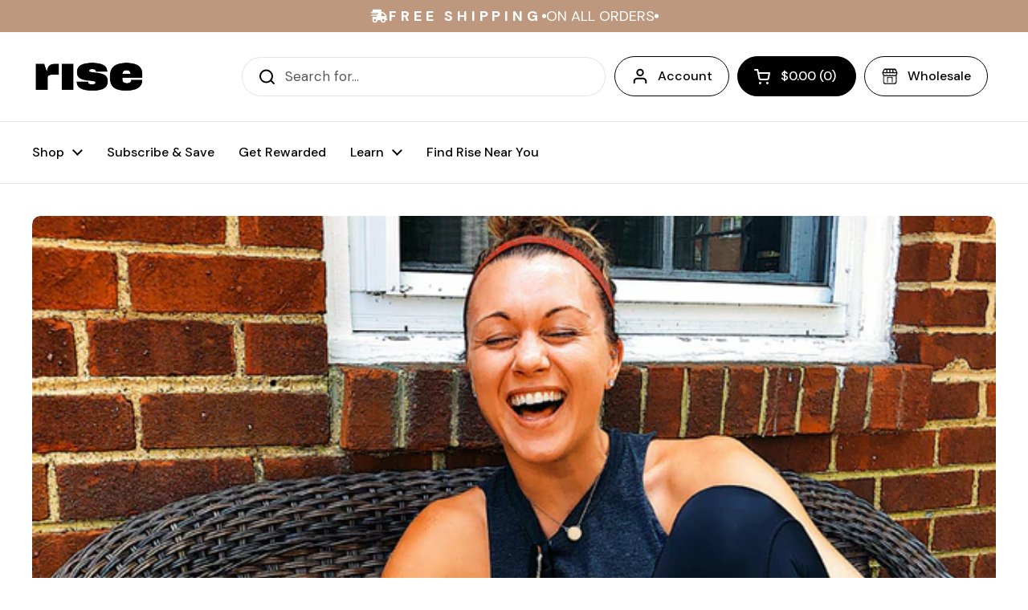

--- FILE ---
content_type: text/html; charset=utf-8
request_url: https://risebar.com/blogs/blog/shopping-at-large-grocery-stores-with-real-food-with-gratitude
body_size: 45502
content:
<!doctype html><html class="no-js" lang="en" dir="ltr">
<head>
<script type="application/vnd.locksmith+json" data-locksmith>{"version":"v254","locked":false,"initialized":true,"scope":"article","access_granted":true,"access_denied":false,"requires_customer":false,"manual_lock":false,"remote_lock":false,"has_timeout":false,"remote_rendered":null,"hide_resource":false,"hide_links_to_resource":false,"transparent":true,"locks":{"all":[],"opened":[]},"keys":[],"keys_signature":"2d8252c5a28e1f75aa96dbe9c3c6803285f9e763196243a4335cadc7cacc0bac","state":{"template":"article","theme":156581822678,"product":null,"collection":null,"page":null,"blog":"blog","article":10355179563,"app":null},"now":1768659681,"path":"\/blogs\/blog\/shopping-at-large-grocery-stores-with-real-food-with-gratitude","locale_root_url":"\/","canonical_url":"https:\/\/risebar.com\/blogs\/blog\/shopping-at-large-grocery-stores-with-real-food-with-gratitude","customer_id":null,"customer_id_signature":"2d8252c5a28e1f75aa96dbe9c3c6803285f9e763196243a4335cadc7cacc0bac","cart":null}</script><script data-locksmith>!function(){undefined;!function(){var s=window.Locksmith={},e=document.querySelector('script[type="application/vnd.locksmith+json"]'),n=e&&e.innerHTML;if(s.state={},s.util={},s.loading=!1,n)try{s.state=JSON.parse(n)}catch(d){}if(document.addEventListener&&document.querySelector){var o,i,a,t=[76,79,67,75,83,77,73,84,72,49,49],c=function(){i=t.slice(0)},l="style",r=function(e){e&&27!==e.keyCode&&"click"!==e.type||(document.removeEventListener("keydown",r),document.removeEventListener("click",r),o&&document.body.removeChild(o),o=null)};c(),document.addEventListener("keyup",function(e){if(e.keyCode===i[0]){if(clearTimeout(a),i.shift(),0<i.length)return void(a=setTimeout(c,1e3));c(),r(),(o=document.createElement("div"))[l].width="50%",o[l].maxWidth="1000px",o[l].height="85%",o[l].border="1px rgba(0, 0, 0, 0.2) solid",o[l].background="rgba(255, 255, 255, 0.99)",o[l].borderRadius="4px",o[l].position="fixed",o[l].top="50%",o[l].left="50%",o[l].transform="translateY(-50%) translateX(-50%)",o[l].boxShadow="0 2px 5px rgba(0, 0, 0, 0.3), 0 0 100vh 100vw rgba(0, 0, 0, 0.5)",o[l].zIndex="2147483645";var t=document.createElement("textarea");t.value=JSON.stringify(JSON.parse(n),null,2),t[l].border="none",t[l].display="block",t[l].boxSizing="border-box",t[l].width="100%",t[l].height="100%",t[l].background="transparent",t[l].padding="22px",t[l].fontFamily="monospace",t[l].fontSize="14px",t[l].color="#333",t[l].resize="none",t[l].outline="none",t.readOnly=!0,o.appendChild(t),document.body.appendChild(o),t.addEventListener("click",function(e){e.stopImmediatePropagation()}),t.select(),document.addEventListener("keydown",r),document.addEventListener("click",r)}})}s.isEmbedded=-1!==window.location.search.indexOf("_ab=0&_fd=0&_sc=1"),s.path=s.state.path||window.location.pathname,s.basePath=s.state.locale_root_url.concat("/apps/locksmith").replace(/^\/\//,"/"),s.reloading=!1,s.util.console=window.console||{log:function(){},error:function(){}},s.util.makeUrl=function(e,t){var n,o=s.basePath+e,i=[],a=s.cache();for(n in a)i.push(n+"="+encodeURIComponent(a[n]));for(n in t)i.push(n+"="+encodeURIComponent(t[n]));return s.state.customer_id&&(i.push("customer_id="+encodeURIComponent(s.state.customer_id)),i.push("customer_id_signature="+encodeURIComponent(s.state.customer_id_signature))),o+=(-1===o.indexOf("?")?"?":"&")+i.join("&")},s._initializeCallbacks=[],s.on=function(e,t){if("initialize"!==e)throw'Locksmith.on() currently only supports the "initialize" event';s._initializeCallbacks.push(t)},s.initializeSession=function(e){if(!s.isEmbedded){var t=!1,n=!0,o=!0;(e=e||{}).silent&&(o=n=!(t=!0)),s.ping({silent:t,spinner:n,reload:o,callback:function(){s._initializeCallbacks.forEach(function(e){e()})}})}},s.cache=function(e){var t={};try{var n=function i(e){return(document.cookie.match("(^|; )"+e+"=([^;]*)")||0)[2]};t=JSON.parse(decodeURIComponent(n("locksmith-params")||"{}"))}catch(d){}if(e){for(var o in e)t[o]=e[o];document.cookie="locksmith-params=; expires=Thu, 01 Jan 1970 00:00:00 GMT; path=/",document.cookie="locksmith-params="+encodeURIComponent(JSON.stringify(t))+"; path=/"}return t},s.cache.cart=s.state.cart,s.cache.cartLastSaved=null,s.params=s.cache(),s.util.reload=function(){s.reloading=!0;try{window.location.href=window.location.href.replace(/#.*/,"")}catch(d){s.util.console.error("Preferred reload method failed",d),window.location.reload()}},s.cache.saveCart=function(e){if(!s.cache.cart||s.cache.cart===s.cache.cartLastSaved)return e?e():null;var t=s.cache.cartLastSaved;s.cache.cartLastSaved=s.cache.cart,fetch("/cart/update.js",{method:"POST",headers:{"Content-Type":"application/json",Accept:"application/json"},body:JSON.stringify({attributes:{locksmith:s.cache.cart}})}).then(function(e){if(!e.ok)throw new Error("Cart update failed: "+e.status);return e.json()}).then(function(){e&&e()})["catch"](function(e){if(s.cache.cartLastSaved=t,!s.reloading)throw e})},s.util.spinnerHTML='<style>body{background:#FFF}@keyframes spin{from{transform:rotate(0deg)}to{transform:rotate(360deg)}}#loading{display:flex;width:100%;height:50vh;color:#777;align-items:center;justify-content:center}#loading .spinner{display:block;animation:spin 600ms linear infinite;position:relative;width:50px;height:50px}#loading .spinner-ring{stroke:currentColor;stroke-dasharray:100%;stroke-width:2px;stroke-linecap:round;fill:none}</style><div id="loading"><div class="spinner"><svg width="100%" height="100%"><svg preserveAspectRatio="xMinYMin"><circle class="spinner-ring" cx="50%" cy="50%" r="45%"></circle></svg></svg></div></div>',s.util.clobberBody=function(e){document.body.innerHTML=e},s.util.clobberDocument=function(e){e.responseText&&(e=e.responseText),document.documentElement&&document.removeChild(document.documentElement);var t=document.open("text/html","replace");t.writeln(e),t.close(),setTimeout(function(){var e=t.querySelector("[autofocus]");e&&e.focus()},100)},s.util.serializeForm=function(e){if(e&&"FORM"===e.nodeName){var t,n,o={};for(t=e.elements.length-1;0<=t;t-=1)if(""!==e.elements[t].name)switch(e.elements[t].nodeName){case"INPUT":switch(e.elements[t].type){default:case"text":case"hidden":case"password":case"button":case"reset":case"submit":o[e.elements[t].name]=e.elements[t].value;break;case"checkbox":case"radio":e.elements[t].checked&&(o[e.elements[t].name]=e.elements[t].value);break;case"file":}break;case"TEXTAREA":o[e.elements[t].name]=e.elements[t].value;break;case"SELECT":switch(e.elements[t].type){case"select-one":o[e.elements[t].name]=e.elements[t].value;break;case"select-multiple":for(n=e.elements[t].options.length-1;0<=n;n-=1)e.elements[t].options[n].selected&&(o[e.elements[t].name]=e.elements[t].options[n].value)}break;case"BUTTON":switch(e.elements[t].type){case"reset":case"submit":case"button":o[e.elements[t].name]=e.elements[t].value}}return o}},s.util.on=function(e,a,s,t){t=t||document;var c="locksmith-"+e+a,n=function(e){var t=e.target,n=e.target.parentElement,o=t&&t.className&&(t.className.baseVal||t.className)||"",i=n&&n.className&&(n.className.baseVal||n.className)||"";("string"==typeof o&&-1!==o.split(/\s+/).indexOf(a)||"string"==typeof i&&-1!==i.split(/\s+/).indexOf(a))&&!e[c]&&(e[c]=!0,s(e))};t.attachEvent?t.attachEvent(e,n):t.addEventListener(e,n,!1)},s.util.enableActions=function(e){s.util.on("click","locksmith-action",function(e){e.preventDefault();var t=e.target;t.dataset.confirmWith&&!confirm(t.dataset.confirmWith)||(t.disabled=!0,t.innerText=t.dataset.disableWith,s.post("/action",t.dataset.locksmithParams,{spinner:!1,type:"text",success:function(e){(e=JSON.parse(e.responseText)).message&&alert(e.message),s.util.reload()}}))},e)},s.util.inject=function(e,t){var n=["data","locksmith","append"];if(-1!==t.indexOf(n.join("-"))){var o=document.createElement("div");o.innerHTML=t,e.appendChild(o)}else e.innerHTML=t;var i,a,s=e.querySelectorAll("script");for(a=0;a<s.length;++a){i=s[a];var c=document.createElement("script");if(i.type&&(c.type=i.type),i.src)c.src=i.src;else{var l=document.createTextNode(i.innerHTML);c.appendChild(l)}e.appendChild(c)}var r=e.querySelector("[autofocus]");r&&r.focus()},s.post=function(e,t,n){!1!==(n=n||{}).spinner&&s.util.clobberBody(s.util.spinnerHTML);var o={};n.container===document?(o.layout=1,n.success=function(e){s.util.clobberDocument(e)}):n.container&&(o.layout=0,n.success=function(e){var t=document.getElementById(n.container);s.util.inject(t,e),t.id===t.firstChild.id&&t.parentElement.replaceChild(t.firstChild,t)}),n.form_type&&(t.form_type=n.form_type),n.include_layout_classes!==undefined&&(t.include_layout_classes=n.include_layout_classes),n.lock_id!==undefined&&(t.lock_id=n.lock_id),s.loading=!0;var i=s.util.makeUrl(e,o),a="json"===n.type||"text"===n.type;fetch(i,{method:"POST",headers:{"Content-Type":"application/json",Accept:a?"application/json":"text/html"},body:JSON.stringify(t)}).then(function(e){if(!e.ok)throw new Error("Request failed: "+e.status);return e.text()}).then(function(e){var t=n.success||s.util.clobberDocument;t(a?{responseText:e}:e)})["catch"](function(e){if(!s.reloading)if("dashboard.weglot.com"!==window.location.host){if(!n.silent)throw alert("Something went wrong! Please refresh and try again."),e;console.error(e)}else console.error(e)})["finally"](function(){s.loading=!1})},s.postResource=function(e,t){e.path=s.path,e.search=window.location.search,e.state=s.state,e.passcode&&(e.passcode=e.passcode.trim()),e.email&&(e.email=e.email.trim()),e.state.cart=s.cache.cart,e.locksmith_json=s.jsonTag,e.locksmith_json_signature=s.jsonTagSignature,s.post("/resource",e,t)},s.ping=function(e){if(!s.isEmbedded){e=e||{};s.post("/ping",{path:s.path,search:window.location.search,state:s.state},{spinner:!!e.spinner,silent:"undefined"==typeof e.silent||e.silent,type:"text",success:function(e){e&&e.responseText?(e=JSON.parse(e.responseText)).messages&&0<e.messages.length&&s.showMessages(e.messages):console.error("[Locksmith] Invalid result in ping callback:",e)}})}},s.timeoutMonitor=function(){var e=s.cache.cart;s.ping({callback:function(){e!==s.cache.cart||setTimeout(function(){s.timeoutMonitor()},6e4)}})},s.showMessages=function(e){var t=document.createElement("div");t.style.position="fixed",t.style.left=0,t.style.right=0,t.style.bottom="-50px",t.style.opacity=0,t.style.background="#191919",t.style.color="#ddd",t.style.transition="bottom 0.2s, opacity 0.2s",t.style.zIndex=999999,t.innerHTML="        <style>          .locksmith-ab .locksmith-b { display: none; }          .locksmith-ab.toggled .locksmith-b { display: flex; }          .locksmith-ab.toggled .locksmith-a { display: none; }          .locksmith-flex { display: flex; flex-wrap: wrap; justify-content: space-between; align-items: center; padding: 10px 20px; }          .locksmith-message + .locksmith-message { border-top: 1px #555 solid; }          .locksmith-message a { color: inherit; font-weight: bold; }          .locksmith-message a:hover { color: inherit; opacity: 0.8; }          a.locksmith-ab-toggle { font-weight: inherit; text-decoration: underline; }          .locksmith-text { flex-grow: 1; }          .locksmith-cta { flex-grow: 0; text-align: right; }          .locksmith-cta button { transform: scale(0.8); transform-origin: left; }          .locksmith-cta > * { display: block; }          .locksmith-cta > * + * { margin-top: 10px; }          .locksmith-message a.locksmith-close { flex-grow: 0; text-decoration: none; margin-left: 15px; font-size: 30px; font-family: monospace; display: block; padding: 2px 10px; }                    @media screen and (max-width: 600px) {            .locksmith-wide-only { display: none !important; }            .locksmith-flex { padding: 0 15px; }            .locksmith-flex > * { margin-top: 5px; margin-bottom: 5px; }            .locksmith-cta { text-align: left; }          }                    @media screen and (min-width: 601px) {            .locksmith-narrow-only { display: none !important; }          }        </style>      "+e.map(function(e){return'<div class="locksmith-message">'+e+"</div>"}).join(""),document.body.appendChild(t),document.body.style.position="relative",document.body.parentElement.style.paddingBottom=t.offsetHeight+"px",setTimeout(function(){t.style.bottom=0,t.style.opacity=1},50),s.util.on("click","locksmith-ab-toggle",function(e){e.preventDefault();for(var t=e.target.parentElement;-1===t.className.split(" ").indexOf("locksmith-ab");)t=t.parentElement;-1!==t.className.split(" ").indexOf("toggled")?t.className=t.className.replace("toggled",""):t.className=t.className+" toggled"}),s.util.enableActions(t)}}()}();</script>
      <script data-locksmith>Locksmith.cache.cart=null</script>

  <script data-locksmith>Locksmith.jsonTag="{\"version\":\"v254\",\"locked\":false,\"initialized\":true,\"scope\":\"article\",\"access_granted\":true,\"access_denied\":false,\"requires_customer\":false,\"manual_lock\":false,\"remote_lock\":false,\"has_timeout\":false,\"remote_rendered\":null,\"hide_resource\":false,\"hide_links_to_resource\":false,\"transparent\":true,\"locks\":{\"all\":[],\"opened\":[]},\"keys\":[],\"keys_signature\":\"2d8252c5a28e1f75aa96dbe9c3c6803285f9e763196243a4335cadc7cacc0bac\",\"state\":{\"template\":\"article\",\"theme\":156581822678,\"product\":null,\"collection\":null,\"page\":null,\"blog\":\"blog\",\"article\":10355179563,\"app\":null},\"now\":1768659681,\"path\":\"\\\/blogs\\\/blog\\\/shopping-at-large-grocery-stores-with-real-food-with-gratitude\",\"locale_root_url\":\"\\\/\",\"canonical_url\":\"https:\\\/\\\/risebar.com\\\/blogs\\\/blog\\\/shopping-at-large-grocery-stores-with-real-food-with-gratitude\",\"customer_id\":null,\"customer_id_signature\":\"2d8252c5a28e1f75aa96dbe9c3c6803285f9e763196243a4335cadc7cacc0bac\",\"cart\":null}";Locksmith.jsonTagSignature="87cf92ece3b4a9cd8e146fcb91ec10135bb7a4c266901e873ee7656291f41257"</script>
<script src="https://sapi.negate.io/script/M+53TjRbXHUEzdL6cULwRQ==?shop=rise-bar.myshopify.com"></script>

	<meta charset="utf-8">
  <meta http-equiv="X-UA-Compatible" content="IE=edge,chrome=1">
  <meta name="viewport" content="width=device-width, initial-scale=1.0, height=device-height, minimum-scale=1.0"><link rel="shortcut icon" href="//risebar.com/cdn/shop/files/favicon.png?crop=center&height=32&v=1706112740&width=32" type="image/png" /><title>Shopping Healthy at Large Grocery Stores &ndash; Rise Bar
</title><meta name="description" content="One of the main places I’ve started to notice this shift in recent years is Costco! Growing up Costco was one of my favorite places to shop and I remember that I would go every Sunday with my dad as he stocked up for the house and his dental office for the week.">


<meta property="og:site_name" content="Rise Bar">
<meta property="og:url" content="https://risebar.com/blogs/blog/shopping-at-large-grocery-stores-with-real-food-with-gratitude"><meta property="og:title" content="Shopping Healthy at Large Grocery Stores">
<meta property="og:type" content="article">
<meta property="og:description" content="One of the main places I’ve started to notice this shift in recent years is Costco! Growing up Costco was one of my favorite places to shop and I remember that I would go every Sunday with my dad as he stocked up for the house and his dental office for the week.">
<meta property="og:image" content="http://risebar.com/cdn/shop/articles/realfood2.jpg?v=1528338331">
<meta property="og:image:secure_url" content="https://risebar.com/cdn/shop/articles/realfood2.jpg?v=1528338331">
<meta property="og:image:width" content="690">
  <meta property="og:image:height" content="460"><meta name="twitter:card" content="summary_large_image"><meta name="twitter:title" content="Shopping Healthy at Large Grocery Stores">
<meta name="twitter:description" content="One of the main places I’ve started to notice this shift in recent years is Costco! Growing up Costco was one of my favorite places to shop and I remember that I would go every Sunday with my dad as he stocked up for the house and his dental office for the week.">
<script type="application/ld+json">
  [
    {
      "@context": "https://schema.org",
      "@type": "WebSite",
      "name": "Rise Bar",
      "url": "https:\/\/risebar.com"
    },
    {
      "@context": "https://schema.org",
      "@type": "Organization",
      "name": "Rise Bar",
      "url": "https:\/\/risebar.com"
    }
  ]
</script>

<script type="application/ld+json">
{
  "@context": "http://schema.org",
  "@type": "BreadcrumbList",
  "itemListElement": [
    {
      "@type": "ListItem",
      "position": 1,
      "name": "Home",
      "item": "https://risebar.com"
    },{
        "@type": "ListItem",
        "position": 2,
        "name": "Blog",
        "item": "https://risebar.com/blogs/blog"
      }, {
        "@type": "ListItem",
        "position": 3,
        "name": "Blog",
        "item": "https://risebar.com/blogs/blog/shopping-at-large-grocery-stores-with-real-food-with-gratitude"
      }]
}
</script><script type="application/ld+json">
  {
    "@context": "http://schema.org",
    "@type": "Article",
    "articleBody": "The following is a blog post written by Katie Brown of ReaI Food with Gratitude.\n\nIn recent years people are looking for enhanced transparency. Consumers are seeking honesty from the food and beverage world. As a result, brands have started simplifying their products and using higher quality ingredients. Entire companies have formed, because of this era of ingredient transparency. Grocery stores are also beginning to follow suit. Five to ten years ago, you we’re almost forced to shop exclusively at your local natural health food store to get anything that was, organic, non-GMO or gluten free! Of course, those stores are still great and it’s easy to spend hours there, geeking out on all the healthy food options, but these boutique health food stores are notorious for breaking the bank and the high cost often deters people from eating healthy foods.\nJust as we’re seeing food brands take hold of this concept, something exciting has happened in recent years… the bigger chain\/big box stores are beginning to respond to the trend! The stores I’m talking about are ones that typically carry 1-3 different products of the “popular” brands or the industries biggest players. Choosing healthy options at these stores has been difficult in the past, but it seems as if we’re turning a corner toward making health foods, not only more affordable, but also accessible!\nOne of the main places I’ve started to notice this shift in recent years is Costco! Growing up Costco was one of my favorite places to shop and I remember that I would go every Sunday with my dad as he stocked up for the house and his dental office for the week. From what I remember, we bought mostly, fruit, cheese, veggies, bread, alcohol and household cleaning items. So, that’s what I went to Costco for when I had my own house and needed those things. Over the past year, I’ve noticed Costco seriously stepping up its game! I would see a brand here and there that I would buy somewhere like Whole Foods and think, “OMG, they have xxx and look at the price!”. Recently, I’ve even begun to grocery shop at Costco! Five years ago that is something I never would have even imagined! I’ve seen the same shift at everyone’s FAVE place for the essentials (or not so essentials)… YOU GUESSED IT, TARGET! Target has started to carry SO many more amazing health food options than they used to!\n\nBeginning to shop at these larger stores, you have to make sure you’re navigating through the products the correct way and utilizing the nutritional panel in order to find the healthy food options! For example, JUST because a box of crackers is labeled “Organic Flax and Chia Whole Grain Crackers” does not mean its good for you! It’s a common mistake to see the words “healthy” and pull the trigger, but pause; pick it up, turn it around, look at what’s inside…. And no, I’m not referring to the calories and carbs.\nWhen you look at the ingredients list, here is a quick list of what to avoid: \nEnriched wheat flour or sugar being listed as one of the first ingredients. High Fructose Corn Syrup, corn syrup, hydrogenated oils, fructose, shortening, artificial sweeteners, canola oil, soy (soy flour, soybean oil, soy protein isolate, etc), BHT, glycerin, vegetable oil, dextrose, vegetable glycerin, rice starch, shortening, monosodium glutamate, sodium nitrate, carrageenan, sulfites, paraben, sucraclose, any food coloring (red #5, caramel coloring), sodium benzoate.\nPeople can tell you all day to avoid those above, but WHY?\nFor example, artificial sweeteners tend to have, no sugar and no calories, so to most people thats perfect. However, the main reason is that artificial sweeteners are just chemicals and can typically raise your blood pressure which then has you actually crave sweets (and who wants that?!)\nYou see canola oil used in lots of products and baked goods too. Why avoid that? Some people think canola oil is healthy due to his high omega 3 properties but that's just surface level. Canola oil is a genetically modified product and is refined aka. it's partially hydrogenated, which forms its negative health effects.\nNitrates are added to foods as a preservative; to prevent bacteria from growing. There many studies that say consuming too much of this type of preservative can increase the cause of pancreatic cancer, in more ways than one. And if you've been following me for a while, you probably know, pancreatic cancer is extremely close to my heart. Anything to avoid increasing that demon of a disease is enough for me.\nWhat to look for: Quality, REAL FOOD, with minimal ingredients. Avoid preservatives as much as possible. This is to feel good and feel your best, feel confident and fuel your body with what it deserves (for now and for the long term)\nOne of the key things I’ve realized about living a healthy lifestyle is that you don’t have to give up your favorite foods. It’s about finding a healthier version of that food! The options exist and are becoming easier to find i.e. Target, Costco, etc. \nA few weeks ago I found out that Rise Bar, is now being carried at BOTH of these stores, which signifies a huge turning point in my opinion! I had searched for granola and protein bars at these stores in the past, but it was impossible to find anything that didn’t have “agave” or “brown rice syrup” or was filled with sugary things to hold the bar together, etc. I mean, most of us were given “granola bars” and “protein bars” growing up and it was considered to be a “healthy snack, but if you haven’t already, I encourage you to go check out what’s in some of those bars you used to eat as a child. It will blow your mind! The industry was driven off of convenience and sustained by a lack of knowledge. Seeing that these big players, Target and Costco are beginning to carry a product like Rise Bar, Gluten Free, Soy Free, Peanut Free, No Sugar Alcohols, No Preservatives, Non-GMO and Nothing Artificial is HUGE! Also, these bars have only about 5 ingredients in them. In my opinion, they are CHANGING THE GAME when it comes to packaged foods and bars. They have plant-based options and whey protein options, something for everyone! I think as we continue to show retailers that we favor these kinds of products they will respond and we will all be better, healthier and happier because of it!\n",
    "mainEntityOfPage": {
      "@type": "WebPage",
      "@id": "https:\/\/risebar.com"
    },
    "headline": "Shopping Healthy at Large Grocery Stores","description": "The following is a blog post written by Katie Brown of Real Food with Gratitude. In recent years people are looking for enhanced transparency. Consumers are seeking honesty from the food and beverage world. ","image": [
        "https:\/\/risebar.com\/cdn\/shop\/articles\/realfood2.jpg?v=1528338331\u0026width=1920"
      ],"datePublished": "2018-06-06T19:27:00Z",
    "dateCreated": "2018-06-06T19:01:23Z",
    "author": {
      "@type": "Person",
      "name": "Rise Bar Team"
    },"publisher": {
      "@type": "Organization",
      "name": "Rise Bar"
    }
  }
  </script><link rel="canonical" href="https://risebar.com/blogs/blog/shopping-at-large-grocery-stores-with-real-food-with-gratitude">

  <link rel="preconnect" href="https://cdn.shopify.com"><link rel="preconnect" href="https://fonts.shopifycdn.com" crossorigin><link href="//risebar.com/cdn/shop/t/59/assets/theme.css?v=120680680128958826211767791640" as="style" rel="preload"><link href="//risebar.com/cdn/shop/t/59/assets/section-header.css?v=85400105989230598451767791640" as="style" rel="preload"><link href="//risebar.com/cdn/shop/t/59/assets/section-main-article.css?v=61850626718940870111767791640" as="style" rel="preload"><link rel="preload" href="//risebar.com/cdn/fonts/dm_sans/dmsans_n5.8a0f1984c77eb7186ceb87c4da2173ff65eb012e.woff2" as="font" type="font/woff2" crossorigin><link rel="preload" href="//risebar.com/cdn/fonts/dm_sans/dmsans_n4.ec80bd4dd7e1a334c969c265873491ae56018d72.woff2" as="font" type="font/woff2" crossorigin><style type="text/css">
@font-face {
  font-family: "DM Sans";
  font-weight: 500;
  font-style: normal;
  font-display: swap;
  src: url("//risebar.com/cdn/fonts/dm_sans/dmsans_n5.8a0f1984c77eb7186ceb87c4da2173ff65eb012e.woff2") format("woff2"),
       url("//risebar.com/cdn/fonts/dm_sans/dmsans_n5.9ad2e755a89e15b3d6c53259daad5fc9609888e6.woff") format("woff");
}
@font-face {
  font-family: "DM Sans";
  font-weight: 400;
  font-style: normal;
  font-display: swap;
  src: url("//risebar.com/cdn/fonts/dm_sans/dmsans_n4.ec80bd4dd7e1a334c969c265873491ae56018d72.woff2") format("woff2"),
       url("//risebar.com/cdn/fonts/dm_sans/dmsans_n4.87bdd914d8a61247b911147ae68e754d695c58a6.woff") format("woff");
}
@font-face {
  font-family: "DM Sans";
  font-weight: 500;
  font-style: normal;
  font-display: swap;
  src: url("//risebar.com/cdn/fonts/dm_sans/dmsans_n5.8a0f1984c77eb7186ceb87c4da2173ff65eb012e.woff2") format("woff2"),
       url("//risebar.com/cdn/fonts/dm_sans/dmsans_n5.9ad2e755a89e15b3d6c53259daad5fc9609888e6.woff") format("woff");
}
@font-face {
  font-family: "DM Sans";
  font-weight: 400;
  font-style: italic;
  font-display: swap;
  src: url("//risebar.com/cdn/fonts/dm_sans/dmsans_i4.b8fe05e69ee95d5a53155c346957d8cbf5081c1a.woff2") format("woff2"),
       url("//risebar.com/cdn/fonts/dm_sans/dmsans_i4.403fe28ee2ea63e142575c0aa47684d65f8c23a0.woff") format("woff");
}




</style>
<style type="text/css">

  :root {

    /* Direction */
    --direction: ltr;

    /* Font variables */

    --font-stack-headings: "DM Sans", sans-serif;
    --font-weight-headings: 500;
    --font-style-headings: normal;

    --font-stack-body: "DM Sans", sans-serif;
    --font-weight-body: 400;--font-weight-body-bold: 500;--font-style-body: normal;--font-weight-buttons: var(--font-weight-body-bold);--font-weight-menu: var(--font-weight-body-bold);--base-headings-size: 70;
    --base-headings-line: 1.2;
    --base-body-size: 17;
    --base-body-line: 1.5;

    --base-menu-size: 16;

    /* Color variables */

    --color-background-header: #ffffff;
    --color-secondary-background-header: rgba(0, 0, 0, 0.08);
    --color-opacity-background-header: rgba(255, 255, 255, 0);
    --color-text-header: #000000;
    --color-foreground-header: #fff;
    --color-accent-header: #404040;
    --color-foreground-accent-header: #fff;
    --color-borders-header: rgba(0, 0, 0, 0.1);

    --color-background-main: #ffffff;
    --color-secondary-background-main: rgba(0, 0, 0, 0.08);
    --color-third-background-main: rgba(0, 0, 0, 0.04);
    --color-fourth-background-main: rgba(0, 0, 0, 0.02);
    --color-opacity-background-main: rgba(255, 255, 255, 0);
    --color-text-main: #000000;
    --color-foreground-main: #fff;
    --color-secondary-text-main: rgba(0, 0, 0, 0.6);
    --color-accent-main: #404040;
    --color-foreground-accent-main: #fff;
    --color-borders-main: rgba(0, 0, 0, 0.15);

    --color-background-cards: #f8f3ec;
    --color-gradient-cards: ;
    --color-text-cards: #000000;
    --color-foreground-cards: #fff;
    --color-secondary-text-cards: rgba(0, 0, 0, 0.6);
    --color-accent-cards: #404040;
    --color-foreground-accent-cards: #fff;
    --color-borders-cards: #e1e1e1;

    --color-background-footer: #ffffff;
    --color-text-footer: #000000;
    --color-accent-footer: #515151;
    --color-borders-footer: rgba(0, 0, 0, 0.15);

    --color-borders-forms-primary: rgba(0, 0, 0, 0.3);
    --color-borders-forms-secondary: rgba(0, 0, 0, 0.6);

    /* Borders */

    --border-width-cards: 2px;
    --border-radius-cards: 10px;
    --border-width-buttons: 1px;
    --border-radius-buttons: 30px;
    --border-width-forms: 1px;
    --border-radius-forms: 5px;

    /* Shadows */
    --shadow-x-cards: 0px;
    --shadow-y-cards: 0px;
    --shadow-blur-cards: 0px;
    --color-shadow-cards: rgba(0,0,0,0);
    --shadow-x-buttons: 0px;
    --shadow-y-buttons: 0px;
    --shadow-blur-buttons: 0px;
    --color-shadow-buttons: rgba(0,0,0,0);

    /* Layout */

    --grid-gap-original-base: 26px;
    --container-vertical-space-base: 50px;
    --image-fit-padding: 10%;

  }

  .facets__summary, #main select, .sidebar select, .modal-content select {
    background-image: url('data:image/svg+xml;utf8,<svg width="13" height="8" fill="none" xmlns="http://www.w3.org/2000/svg"><path d="M1.414.086 7.9 6.57 6.485 7.985 0 1.5 1.414.086Z" fill="%23000000"/><path d="M12.985 1.515 6.5 8 5.085 6.586 11.571.101l1.414 1.414Z" fill="%23000000"/></svg>');
  }

  .card .star-rating__stars {
    background-image: url('data:image/svg+xml;utf8,<svg width="20" height="13" viewBox="0 0 14 13" fill="none" xmlns="http://www.w3.org/2000/svg"><path d="m7 0 1.572 4.837h5.085l-4.114 2.99 1.572 4.836L7 9.673l-4.114 2.99 1.571-4.837-4.114-2.99h5.085L7 0Z" stroke="%23000000" stroke-width="1"/></svg>');
  }
  .card .star-rating__stars-active {
    background-image: url('data:image/svg+xml;utf8,<svg width="20" height="13" viewBox="0 0 14 13" fill="none" xmlns="http://www.w3.org/2000/svg"><path d="m7 0 1.572 4.837h5.085l-4.114 2.99 1.572 4.836L7 9.673l-4.114 2.99 1.571-4.837-4.114-2.99h5.085L7 0Z" fill="%23000000" stroke-width="0"/></svg>');
  }

  .star-rating__stars {
    background-image: url('data:image/svg+xml;utf8,<svg width="20" height="13" viewBox="0 0 14 13" fill="none" xmlns="http://www.w3.org/2000/svg"><path d="m7 0 1.572 4.837h5.085l-4.114 2.99 1.572 4.836L7 9.673l-4.114 2.99 1.571-4.837-4.114-2.99h5.085L7 0Z" stroke="%23000000" stroke-width="1"/></svg>');
  }
  .star-rating__stars-active {
    background-image: url('data:image/svg+xml;utf8,<svg width="20" height="13" viewBox="0 0 14 13" fill="none" xmlns="http://www.w3.org/2000/svg"><path d="m7 0 1.572 4.837h5.085l-4.114 2.99 1.572 4.836L7 9.673l-4.114 2.99 1.571-4.837-4.114-2.99h5.085L7 0Z" fill="%23000000" stroke-width="0"/></svg>');
  }

  .product-item {}</style>

<style id="root-height">
  :root {
    --window-height: 100vh;
  }
</style><link href="//risebar.com/cdn/shop/t/59/assets/theme.css?v=120680680128958826211767791640" rel="stylesheet" type="text/css" media="all" />

	<script>window.performance && window.performance.mark && window.performance.mark('shopify.content_for_header.start');</script><meta name="google-site-verification" content="6SrlnVoz5BpGUV3lGm9g0uvAFgMEidN2PEHwAuE61Yg">
<meta name="google-site-verification" content="6SrlnVoz5BpGUV3lGm9g0uvAFgMEidN2PEHwAuE61Yg">
<meta name="google-site-verification" content="iutqhqPSEBH5UmrEdEpG5wiFXDYiBlyeTYgtRhi1uh0">
<meta name="google-site-verification" content="z08Lr4yhXVDVkWQ3fPyMRgxE6cHSTQGCv0fbSKWNaFw">
<meta id="shopify-digital-wallet" name="shopify-digital-wallet" content="/25972876/digital_wallets/dialog">
<meta name="shopify-checkout-api-token" content="c96af45519097583a060cacccd7ff14e">
<meta id="in-context-paypal-metadata" data-shop-id="25972876" data-venmo-supported="true" data-environment="production" data-locale="en_US" data-paypal-v4="true" data-currency="USD">
<link rel="alternate" type="application/atom+xml" title="Feed" href="/blogs/blog.atom" />
<script async="async" src="/checkouts/internal/preloads.js?locale=en-US"></script>
<link rel="preconnect" href="https://shop.app" crossorigin="anonymous">
<script async="async" src="https://shop.app/checkouts/internal/preloads.js?locale=en-US&shop_id=25972876" crossorigin="anonymous"></script>
<script id="apple-pay-shop-capabilities" type="application/json">{"shopId":25972876,"countryCode":"US","currencyCode":"USD","merchantCapabilities":["supports3DS"],"merchantId":"gid:\/\/shopify\/Shop\/25972876","merchantName":"Rise Bar","requiredBillingContactFields":["postalAddress","email"],"requiredShippingContactFields":["postalAddress","email"],"shippingType":"shipping","supportedNetworks":["visa","masterCard","amex","discover","elo","jcb"],"total":{"type":"pending","label":"Rise Bar","amount":"1.00"},"shopifyPaymentsEnabled":true,"supportsSubscriptions":true}</script>
<script id="shopify-features" type="application/json">{"accessToken":"c96af45519097583a060cacccd7ff14e","betas":["rich-media-storefront-analytics"],"domain":"risebar.com","predictiveSearch":true,"shopId":25972876,"locale":"en"}</script>
<script>var Shopify = Shopify || {};
Shopify.shop = "rise-bar.myshopify.com";
Shopify.locale = "en";
Shopify.currency = {"active":"USD","rate":"1.0"};
Shopify.country = "US";
Shopify.theme = {"name":"Local Theme with Protein Powder - Bundle \u0026 Save","id":156581822678,"schema_name":"Local","schema_version":"2.2.2","theme_store_id":1651,"role":"main"};
Shopify.theme.handle = "null";
Shopify.theme.style = {"id":null,"handle":null};
Shopify.cdnHost = "risebar.com/cdn";
Shopify.routes = Shopify.routes || {};
Shopify.routes.root = "/";</script>
<script type="module">!function(o){(o.Shopify=o.Shopify||{}).modules=!0}(window);</script>
<script>!function(o){function n(){var o=[];function n(){o.push(Array.prototype.slice.apply(arguments))}return n.q=o,n}var t=o.Shopify=o.Shopify||{};t.loadFeatures=n(),t.autoloadFeatures=n()}(window);</script>
<script>
  window.ShopifyPay = window.ShopifyPay || {};
  window.ShopifyPay.apiHost = "shop.app\/pay";
  window.ShopifyPay.redirectState = null;
</script>
<script id="shop-js-analytics" type="application/json">{"pageType":"article"}</script>
<script defer="defer" async type="module" src="//risebar.com/cdn/shopifycloud/shop-js/modules/v2/client.init-shop-cart-sync_C5BV16lS.en.esm.js"></script>
<script defer="defer" async type="module" src="//risebar.com/cdn/shopifycloud/shop-js/modules/v2/chunk.common_CygWptCX.esm.js"></script>
<script type="module">
  await import("//risebar.com/cdn/shopifycloud/shop-js/modules/v2/client.init-shop-cart-sync_C5BV16lS.en.esm.js");
await import("//risebar.com/cdn/shopifycloud/shop-js/modules/v2/chunk.common_CygWptCX.esm.js");

  window.Shopify.SignInWithShop?.initShopCartSync?.({"fedCMEnabled":true,"windoidEnabled":true});

</script>
<script>
  window.Shopify = window.Shopify || {};
  if (!window.Shopify.featureAssets) window.Shopify.featureAssets = {};
  window.Shopify.featureAssets['shop-js'] = {"shop-cart-sync":["modules/v2/client.shop-cart-sync_ZFArdW7E.en.esm.js","modules/v2/chunk.common_CygWptCX.esm.js"],"init-fed-cm":["modules/v2/client.init-fed-cm_CmiC4vf6.en.esm.js","modules/v2/chunk.common_CygWptCX.esm.js"],"shop-button":["modules/v2/client.shop-button_tlx5R9nI.en.esm.js","modules/v2/chunk.common_CygWptCX.esm.js"],"shop-cash-offers":["modules/v2/client.shop-cash-offers_DOA2yAJr.en.esm.js","modules/v2/chunk.common_CygWptCX.esm.js","modules/v2/chunk.modal_D71HUcav.esm.js"],"init-windoid":["modules/v2/client.init-windoid_sURxWdc1.en.esm.js","modules/v2/chunk.common_CygWptCX.esm.js"],"shop-toast-manager":["modules/v2/client.shop-toast-manager_ClPi3nE9.en.esm.js","modules/v2/chunk.common_CygWptCX.esm.js"],"init-shop-email-lookup-coordinator":["modules/v2/client.init-shop-email-lookup-coordinator_B8hsDcYM.en.esm.js","modules/v2/chunk.common_CygWptCX.esm.js"],"init-shop-cart-sync":["modules/v2/client.init-shop-cart-sync_C5BV16lS.en.esm.js","modules/v2/chunk.common_CygWptCX.esm.js"],"avatar":["modules/v2/client.avatar_BTnouDA3.en.esm.js"],"pay-button":["modules/v2/client.pay-button_FdsNuTd3.en.esm.js","modules/v2/chunk.common_CygWptCX.esm.js"],"init-customer-accounts":["modules/v2/client.init-customer-accounts_DxDtT_ad.en.esm.js","modules/v2/client.shop-login-button_C5VAVYt1.en.esm.js","modules/v2/chunk.common_CygWptCX.esm.js","modules/v2/chunk.modal_D71HUcav.esm.js"],"init-shop-for-new-customer-accounts":["modules/v2/client.init-shop-for-new-customer-accounts_ChsxoAhi.en.esm.js","modules/v2/client.shop-login-button_C5VAVYt1.en.esm.js","modules/v2/chunk.common_CygWptCX.esm.js","modules/v2/chunk.modal_D71HUcav.esm.js"],"shop-login-button":["modules/v2/client.shop-login-button_C5VAVYt1.en.esm.js","modules/v2/chunk.common_CygWptCX.esm.js","modules/v2/chunk.modal_D71HUcav.esm.js"],"init-customer-accounts-sign-up":["modules/v2/client.init-customer-accounts-sign-up_CPSyQ0Tj.en.esm.js","modules/v2/client.shop-login-button_C5VAVYt1.en.esm.js","modules/v2/chunk.common_CygWptCX.esm.js","modules/v2/chunk.modal_D71HUcav.esm.js"],"shop-follow-button":["modules/v2/client.shop-follow-button_Cva4Ekp9.en.esm.js","modules/v2/chunk.common_CygWptCX.esm.js","modules/v2/chunk.modal_D71HUcav.esm.js"],"checkout-modal":["modules/v2/client.checkout-modal_BPM8l0SH.en.esm.js","modules/v2/chunk.common_CygWptCX.esm.js","modules/v2/chunk.modal_D71HUcav.esm.js"],"lead-capture":["modules/v2/client.lead-capture_Bi8yE_yS.en.esm.js","modules/v2/chunk.common_CygWptCX.esm.js","modules/v2/chunk.modal_D71HUcav.esm.js"],"shop-login":["modules/v2/client.shop-login_D6lNrXab.en.esm.js","modules/v2/chunk.common_CygWptCX.esm.js","modules/v2/chunk.modal_D71HUcav.esm.js"],"payment-terms":["modules/v2/client.payment-terms_CZxnsJam.en.esm.js","modules/v2/chunk.common_CygWptCX.esm.js","modules/v2/chunk.modal_D71HUcav.esm.js"]};
</script>
<script>(function() {
  var isLoaded = false;
  function asyncLoad() {
    if (isLoaded) return;
    isLoaded = true;
    var urls = ["https:\/\/chimpstatic.com\/mcjs-connected\/js\/users\/231848c8d23e39b00e1439e18\/8a2b37ad5474113ae30eed76c.js?shop=rise-bar.myshopify.com","https:\/\/cdn1.stamped.io\/files\/widget.min.js?shop=rise-bar.myshopify.com","https:\/\/cjshpfy.cjpowered.com\/getPluginJS?shop=rise-bar.myshopify.com","https:\/\/cdn.tabarn.app\/cdn\/automatic-discount\/automatic-discount-v2.min.js?shop=rise-bar.myshopify.com","https:\/\/static.rechargecdn.com\/assets\/js\/widget.min.js?shop=rise-bar.myshopify.com","https:\/\/d38xvr37kwwhcm.cloudfront.net\/js\/grin-sdk.js?shop=rise-bar.myshopify.com","https:\/\/cdn-bundler.nice-team.net\/app\/js\/bundler.js?shop=rise-bar.myshopify.com","https:\/\/widget.tagembed.com\/embed.min.js?shop=rise-bar.myshopify.com","https:\/\/cdn.rebuyengine.com\/onsite\/js\/rebuy.js?shop=rise-bar.myshopify.com","https:\/\/cdn.roseperl.com\/storelocator-prod\/stockist-form\/rise-bar-1750213328.js?shop=rise-bar.myshopify.com","https:\/\/cdn.roseperl.com\/storelocator-prod\/fo\/rise-bar-1767731844.js?shop=rise-bar.myshopify.com","https:\/\/cdn.roseperl.com\/storelocator-prod\/setting\/rise-bar-1767802866.js?shop=rise-bar.myshopify.com","https:\/\/cdn.roseperl.com\/storelocator-prod\/wtb\/rise-bar-1767802867.js?shop=rise-bar.myshopify.com"];
    for (var i = 0; i < urls.length; i++) {
      var s = document.createElement('script');
      s.type = 'text/javascript';
      s.async = true;
      s.src = urls[i];
      var x = document.getElementsByTagName('script')[0];
      x.parentNode.insertBefore(s, x);
    }
  };
  if(window.attachEvent) {
    window.attachEvent('onload', asyncLoad);
  } else {
    window.addEventListener('load', asyncLoad, false);
  }
})();</script>
<script id="__st">var __st={"a":25972876,"offset":-28800,"reqid":"09ac125c-0f99-4294-bf38-6be09a6f80ae-1768659680","pageurl":"risebar.com\/blogs\/blog\/shopping-at-large-grocery-stores-with-real-food-with-gratitude","s":"articles-10355179563","u":"1e20a2976e8b","p":"article","rtyp":"article","rid":10355179563};</script>
<script>window.ShopifyPaypalV4VisibilityTracking = true;</script>
<script id="captcha-bootstrap">!function(){'use strict';const t='contact',e='account',n='new_comment',o=[[t,t],['blogs',n],['comments',n],[t,'customer']],c=[[e,'customer_login'],[e,'guest_login'],[e,'recover_customer_password'],[e,'create_customer']],r=t=>t.map((([t,e])=>`form[action*='/${t}']:not([data-nocaptcha='true']) input[name='form_type'][value='${e}']`)).join(','),a=t=>()=>t?[...document.querySelectorAll(t)].map((t=>t.form)):[];function s(){const t=[...o],e=r(t);return a(e)}const i='password',u='form_key',d=['recaptcha-v3-token','g-recaptcha-response','h-captcha-response',i],f=()=>{try{return window.sessionStorage}catch{return}},m='__shopify_v',_=t=>t.elements[u];function p(t,e,n=!1){try{const o=window.sessionStorage,c=JSON.parse(o.getItem(e)),{data:r}=function(t){const{data:e,action:n}=t;return t[m]||n?{data:e,action:n}:{data:t,action:n}}(c);for(const[e,n]of Object.entries(r))t.elements[e]&&(t.elements[e].value=n);n&&o.removeItem(e)}catch(o){console.error('form repopulation failed',{error:o})}}const l='form_type',E='cptcha';function T(t){t.dataset[E]=!0}const w=window,h=w.document,L='Shopify',v='ce_forms',y='captcha';let A=!1;((t,e)=>{const n=(g='f06e6c50-85a8-45c8-87d0-21a2b65856fe',I='https://cdn.shopify.com/shopifycloud/storefront-forms-hcaptcha/ce_storefront_forms_captcha_hcaptcha.v1.5.2.iife.js',D={infoText:'Protected by hCaptcha',privacyText:'Privacy',termsText:'Terms'},(t,e,n)=>{const o=w[L][v],c=o.bindForm;if(c)return c(t,g,e,D).then(n);var r;o.q.push([[t,g,e,D],n]),r=I,A||(h.body.append(Object.assign(h.createElement('script'),{id:'captcha-provider',async:!0,src:r})),A=!0)});var g,I,D;w[L]=w[L]||{},w[L][v]=w[L][v]||{},w[L][v].q=[],w[L][y]=w[L][y]||{},w[L][y].protect=function(t,e){n(t,void 0,e),T(t)},Object.freeze(w[L][y]),function(t,e,n,w,h,L){const[v,y,A,g]=function(t,e,n){const i=e?o:[],u=t?c:[],d=[...i,...u],f=r(d),m=r(i),_=r(d.filter((([t,e])=>n.includes(e))));return[a(f),a(m),a(_),s()]}(w,h,L),I=t=>{const e=t.target;return e instanceof HTMLFormElement?e:e&&e.form},D=t=>v().includes(t);t.addEventListener('submit',(t=>{const e=I(t);if(!e)return;const n=D(e)&&!e.dataset.hcaptchaBound&&!e.dataset.recaptchaBound,o=_(e),c=g().includes(e)&&(!o||!o.value);(n||c)&&t.preventDefault(),c&&!n&&(function(t){try{if(!f())return;!function(t){const e=f();if(!e)return;const n=_(t);if(!n)return;const o=n.value;o&&e.removeItem(o)}(t);const e=Array.from(Array(32),(()=>Math.random().toString(36)[2])).join('');!function(t,e){_(t)||t.append(Object.assign(document.createElement('input'),{type:'hidden',name:u})),t.elements[u].value=e}(t,e),function(t,e){const n=f();if(!n)return;const o=[...t.querySelectorAll(`input[type='${i}']`)].map((({name:t})=>t)),c=[...d,...o],r={};for(const[a,s]of new FormData(t).entries())c.includes(a)||(r[a]=s);n.setItem(e,JSON.stringify({[m]:1,action:t.action,data:r}))}(t,e)}catch(e){console.error('failed to persist form',e)}}(e),e.submit())}));const S=(t,e)=>{t&&!t.dataset[E]&&(n(t,e.some((e=>e===t))),T(t))};for(const o of['focusin','change'])t.addEventListener(o,(t=>{const e=I(t);D(e)&&S(e,y())}));const B=e.get('form_key'),M=e.get(l),P=B&&M;t.addEventListener('DOMContentLoaded',(()=>{const t=y();if(P)for(const e of t)e.elements[l].value===M&&p(e,B);[...new Set([...A(),...v().filter((t=>'true'===t.dataset.shopifyCaptcha))])].forEach((e=>S(e,t)))}))}(h,new URLSearchParams(w.location.search),n,t,e,['guest_login'])})(!0,!1)}();</script>
<script integrity="sha256-4kQ18oKyAcykRKYeNunJcIwy7WH5gtpwJnB7kiuLZ1E=" data-source-attribution="shopify.loadfeatures" defer="defer" src="//risebar.com/cdn/shopifycloud/storefront/assets/storefront/load_feature-a0a9edcb.js" crossorigin="anonymous"></script>
<script crossorigin="anonymous" defer="defer" src="//risebar.com/cdn/shopifycloud/storefront/assets/shopify_pay/storefront-65b4c6d7.js?v=20250812"></script>
<script data-source-attribution="shopify.dynamic_checkout.dynamic.init">var Shopify=Shopify||{};Shopify.PaymentButton=Shopify.PaymentButton||{isStorefrontPortableWallets:!0,init:function(){window.Shopify.PaymentButton.init=function(){};var t=document.createElement("script");t.src="https://risebar.com/cdn/shopifycloud/portable-wallets/latest/portable-wallets.en.js",t.type="module",document.head.appendChild(t)}};
</script>
<script data-source-attribution="shopify.dynamic_checkout.buyer_consent">
  function portableWalletsHideBuyerConsent(e){var t=document.getElementById("shopify-buyer-consent"),n=document.getElementById("shopify-subscription-policy-button");t&&n&&(t.classList.add("hidden"),t.setAttribute("aria-hidden","true"),n.removeEventListener("click",e))}function portableWalletsShowBuyerConsent(e){var t=document.getElementById("shopify-buyer-consent"),n=document.getElementById("shopify-subscription-policy-button");t&&n&&(t.classList.remove("hidden"),t.removeAttribute("aria-hidden"),n.addEventListener("click",e))}window.Shopify?.PaymentButton&&(window.Shopify.PaymentButton.hideBuyerConsent=portableWalletsHideBuyerConsent,window.Shopify.PaymentButton.showBuyerConsent=portableWalletsShowBuyerConsent);
</script>
<script data-source-attribution="shopify.dynamic_checkout.cart.bootstrap">document.addEventListener("DOMContentLoaded",(function(){function t(){return document.querySelector("shopify-accelerated-checkout-cart, shopify-accelerated-checkout")}if(t())Shopify.PaymentButton.init();else{new MutationObserver((function(e,n){t()&&(Shopify.PaymentButton.init(),n.disconnect())})).observe(document.body,{childList:!0,subtree:!0})}}));
</script>
<link id="shopify-accelerated-checkout-styles" rel="stylesheet" media="screen" href="https://risebar.com/cdn/shopifycloud/portable-wallets/latest/accelerated-checkout-backwards-compat.css" crossorigin="anonymous">
<style id="shopify-accelerated-checkout-cart">
        #shopify-buyer-consent {
  margin-top: 1em;
  display: inline-block;
  width: 100%;
}

#shopify-buyer-consent.hidden {
  display: none;
}

#shopify-subscription-policy-button {
  background: none;
  border: none;
  padding: 0;
  text-decoration: underline;
  font-size: inherit;
  cursor: pointer;
}

#shopify-subscription-policy-button::before {
  box-shadow: none;
}

      </style>

<script>window.performance && window.performance.mark && window.performance.mark('shopify.content_for_header.end');</script>

  <script>
    const rbi = [];
    const ribSetSize = (img) => {
      if ( img.offsetWidth / img.dataset.ratio < img.offsetHeight ) {
        img.setAttribute('sizes', `${Math.ceil(img.offsetHeight * img.dataset.ratio)}px`);
      } else {
        img.setAttribute('sizes', `${Math.ceil(img.offsetWidth)}px`);
      }
    }
    const debounce = (fn, wait) => {
      let t;
      return (...args) => {
        clearTimeout(t);
        t = setTimeout(() => fn.apply(this, args), wait);
      };
    }
    window.KEYCODES = {
      TAB: 9,
      ESC: 27,
      DOWN: 40,
      RIGHT: 39,
      UP: 38,
      LEFT: 37,
      RETURN: 13
    };
    window.addEventListener('resize', debounce(()=>{
      for ( let img of rbi ) {
        ribSetSize(img);
      }
    }, 250));
  </script><noscript>
    <link rel="stylesheet" href="//risebar.com/cdn/shop/t/59/assets/theme-noscript.css?v=143499523122431679711767791640">
  </noscript>

  <!--MNTN Tracking Pixel-->
<!-- INSTALL ON ALL PAGES OF SITE-->
<script type="text/javascript">
(function(){"use strict";var e=null,b="4.0.0",
n="38742",
additional="term=value",
t,r,i;try{t=top.document.referer!==""?encodeURIComponent(top.document.referrer.substring(0,2048)):""}catch(o){t=document.referrer!==null?document.referrer.toString().substring(0,2048):""}try{r=window&&window.top&&document.location&&window.top.location===document.location?document.location:window&&window.top&&window.top.location&&""!==window.top.location?window.top.location:document.location}catch(u){r=document.location}try{i=parent.location.href!==""?encodeURIComponent(parent.location.href.toString().substring(0,2048)):""}catch(a){try{i=r!==null?encodeURIComponent(r.toString().substring(0,2048)):""}catch(f){i=""}}var l,c=document.createElement("script"),h=null,p=document.getElementsByTagName("script"),d=Number(p.length)-1,v=document.getElementsByTagName("script")[d];if(typeof l==="undefined"){l=Math.floor(Math.random()*1e17)}h="dx.mountain.com/spx?"+"dxver="+b+"&shaid="+n+"&tdr="+t+"&plh="+i+"&cb="+l+additional;c.type="text/javascript";c.src=("https:"===document.location.protocol?"https://":"http://")+h;v.parentNode.insertBefore(c,v)})()
</script>

<!-- begin Convert Experiences code--><script type="text/javascript" src="//cdn-4.convertexperiments.com/js/10045825-100414395.js"></script><!-- end Convert Experiences code -->

<script type="text/javascript">
    (function(c,l,a,r,i,t,y){
        c[a]=c[a]||function(){(c[a].q=c[a].q||[]).push(arguments)};
        t=l.createElement(r);t.async=1;t.src="https://www.clarity.ms/tag/"+i;
        y=l.getElementsByTagName(r)[0];y.parentNode.insertBefore(t,y);
    })(window, document, "clarity", "script", "q8bs3zkgak");
</script>

  
<!-- BEGIN app block: shopify://apps/klaviyo-email-marketing-sms/blocks/klaviyo-onsite-embed/2632fe16-c075-4321-a88b-50b567f42507 -->












  <script async src="https://static.klaviyo.com/onsite/js/Kv24kK/klaviyo.js?company_id=Kv24kK"></script>
  <script>!function(){if(!window.klaviyo){window._klOnsite=window._klOnsite||[];try{window.klaviyo=new Proxy({},{get:function(n,i){return"push"===i?function(){var n;(n=window._klOnsite).push.apply(n,arguments)}:function(){for(var n=arguments.length,o=new Array(n),w=0;w<n;w++)o[w]=arguments[w];var t="function"==typeof o[o.length-1]?o.pop():void 0,e=new Promise((function(n){window._klOnsite.push([i].concat(o,[function(i){t&&t(i),n(i)}]))}));return e}}})}catch(n){window.klaviyo=window.klaviyo||[],window.klaviyo.push=function(){var n;(n=window._klOnsite).push.apply(n,arguments)}}}}();</script>

  




  <script>
    window.klaviyoReviewsProductDesignMode = false
  </script>







<!-- END app block --><!-- BEGIN app block: shopify://apps/bundler/blocks/bundler-script-append/7a6ae1b8-3b16-449b-8429-8bb89a62c664 --><script defer="defer">
	/**	Bundler script loader, version number: 2.0 */
	(function(){
		var loadScript=function(a,b){var c=document.createElement("script");c.type="text/javascript",c.readyState?c.onreadystatechange=function(){("loaded"==c.readyState||"complete"==c.readyState)&&(c.onreadystatechange=null,b())}:c.onload=function(){b()},c.src=a,document.getElementsByTagName("head")[0].appendChild(c)};
		appendScriptUrl('rise-bar.myshopify.com');

		// get script url and append timestamp of last change
		function appendScriptUrl(shop) {

			var timeStamp = Math.floor(Date.now() / (1000*1*1));
			var timestampUrl = 'https://bundler.nice-team.net/app/shop/status/'+shop+'.js?'+timeStamp;

			loadScript(timestampUrl, function() {
				// append app script
				if (typeof bundler_settings_updated == 'undefined') {
					console.log('settings are undefined');
					bundler_settings_updated = 'default-by-script';
				}
				var scriptUrl = "https://cdn-bundler.nice-team.net/app/js/bundler-script.js?shop="+shop+"&"+bundler_settings_updated;
				loadScript(scriptUrl, function(){});
			});
		}
	})();

	var BndlrScriptAppended = true;
	
</script>

<!-- END app block --><script src="https://cdn.shopify.com/extensions/019b0ca3-aa13-7aa2-a0b4-6cb667a1f6f7/essential-countdown-timer-55/assets/countdown_timer_essential_apps.min.js" type="text/javascript" defer="defer"></script>
<link href="https://cdn.shopify.com/extensions/019b4963-c93f-7837-b26b-741ac6867160/sl-app-extension-57/assets/wtb.css" rel="stylesheet" type="text/css" media="all">
<script src="https://cdn.shopify.com/extensions/019bc7e9-d98c-71e0-bb25-69de9349bf29/smile-io-266/assets/smile-loader.js" type="text/javascript" defer="defer"></script>
<link href="https://cdn.shopify.com/extensions/019b4963-c93f-7837-b26b-741ac6867160/sl-app-extension-57/assets/findonline.css" rel="stylesheet" type="text/css" media="all">
<link href="https://cdn.shopify.com/extensions/019b4963-c93f-7837-b26b-741ac6867160/sl-app-extension-57/assets/storelocator.css" rel="stylesheet" type="text/css" media="all">
<link href="https://cdn.shopify.com/extensions/019b4963-c93f-7837-b26b-741ac6867160/sl-app-extension-57/assets/dealerform.css" rel="stylesheet" type="text/css" media="all">
<link href="https://monorail-edge.shopifysvc.com" rel="dns-prefetch">
<script>(function(){if ("sendBeacon" in navigator && "performance" in window) {try {var session_token_from_headers = performance.getEntriesByType('navigation')[0].serverTiming.find(x => x.name == '_s').description;} catch {var session_token_from_headers = undefined;}var session_cookie_matches = document.cookie.match(/_shopify_s=([^;]*)/);var session_token_from_cookie = session_cookie_matches && session_cookie_matches.length === 2 ? session_cookie_matches[1] : "";var session_token = session_token_from_headers || session_token_from_cookie || "";function handle_abandonment_event(e) {var entries = performance.getEntries().filter(function(entry) {return /monorail-edge.shopifysvc.com/.test(entry.name);});if (!window.abandonment_tracked && entries.length === 0) {window.abandonment_tracked = true;var currentMs = Date.now();var navigation_start = performance.timing.navigationStart;var payload = {shop_id: 25972876,url: window.location.href,navigation_start,duration: currentMs - navigation_start,session_token,page_type: "article"};window.navigator.sendBeacon("https://monorail-edge.shopifysvc.com/v1/produce", JSON.stringify({schema_id: "online_store_buyer_site_abandonment/1.1",payload: payload,metadata: {event_created_at_ms: currentMs,event_sent_at_ms: currentMs}}));}}window.addEventListener('pagehide', handle_abandonment_event);}}());</script>
<script id="web-pixels-manager-setup">(function e(e,d,r,n,o){if(void 0===o&&(o={}),!Boolean(null===(a=null===(i=window.Shopify)||void 0===i?void 0:i.analytics)||void 0===a?void 0:a.replayQueue)){var i,a;window.Shopify=window.Shopify||{};var t=window.Shopify;t.analytics=t.analytics||{};var s=t.analytics;s.replayQueue=[],s.publish=function(e,d,r){return s.replayQueue.push([e,d,r]),!0};try{self.performance.mark("wpm:start")}catch(e){}var l=function(){var e={modern:/Edge?\/(1{2}[4-9]|1[2-9]\d|[2-9]\d{2}|\d{4,})\.\d+(\.\d+|)|Firefox\/(1{2}[4-9]|1[2-9]\d|[2-9]\d{2}|\d{4,})\.\d+(\.\d+|)|Chrom(ium|e)\/(9{2}|\d{3,})\.\d+(\.\d+|)|(Maci|X1{2}).+ Version\/(15\.\d+|(1[6-9]|[2-9]\d|\d{3,})\.\d+)([,.]\d+|)( \(\w+\)|)( Mobile\/\w+|) Safari\/|Chrome.+OPR\/(9{2}|\d{3,})\.\d+\.\d+|(CPU[ +]OS|iPhone[ +]OS|CPU[ +]iPhone|CPU IPhone OS|CPU iPad OS)[ +]+(15[._]\d+|(1[6-9]|[2-9]\d|\d{3,})[._]\d+)([._]\d+|)|Android:?[ /-](13[3-9]|1[4-9]\d|[2-9]\d{2}|\d{4,})(\.\d+|)(\.\d+|)|Android.+Firefox\/(13[5-9]|1[4-9]\d|[2-9]\d{2}|\d{4,})\.\d+(\.\d+|)|Android.+Chrom(ium|e)\/(13[3-9]|1[4-9]\d|[2-9]\d{2}|\d{4,})\.\d+(\.\d+|)|SamsungBrowser\/([2-9]\d|\d{3,})\.\d+/,legacy:/Edge?\/(1[6-9]|[2-9]\d|\d{3,})\.\d+(\.\d+|)|Firefox\/(5[4-9]|[6-9]\d|\d{3,})\.\d+(\.\d+|)|Chrom(ium|e)\/(5[1-9]|[6-9]\d|\d{3,})\.\d+(\.\d+|)([\d.]+$|.*Safari\/(?![\d.]+ Edge\/[\d.]+$))|(Maci|X1{2}).+ Version\/(10\.\d+|(1[1-9]|[2-9]\d|\d{3,})\.\d+)([,.]\d+|)( \(\w+\)|)( Mobile\/\w+|) Safari\/|Chrome.+OPR\/(3[89]|[4-9]\d|\d{3,})\.\d+\.\d+|(CPU[ +]OS|iPhone[ +]OS|CPU[ +]iPhone|CPU IPhone OS|CPU iPad OS)[ +]+(10[._]\d+|(1[1-9]|[2-9]\d|\d{3,})[._]\d+)([._]\d+|)|Android:?[ /-](13[3-9]|1[4-9]\d|[2-9]\d{2}|\d{4,})(\.\d+|)(\.\d+|)|Mobile Safari.+OPR\/([89]\d|\d{3,})\.\d+\.\d+|Android.+Firefox\/(13[5-9]|1[4-9]\d|[2-9]\d{2}|\d{4,})\.\d+(\.\d+|)|Android.+Chrom(ium|e)\/(13[3-9]|1[4-9]\d|[2-9]\d{2}|\d{4,})\.\d+(\.\d+|)|Android.+(UC? ?Browser|UCWEB|U3)[ /]?(15\.([5-9]|\d{2,})|(1[6-9]|[2-9]\d|\d{3,})\.\d+)\.\d+|SamsungBrowser\/(5\.\d+|([6-9]|\d{2,})\.\d+)|Android.+MQ{2}Browser\/(14(\.(9|\d{2,})|)|(1[5-9]|[2-9]\d|\d{3,})(\.\d+|))(\.\d+|)|K[Aa][Ii]OS\/(3\.\d+|([4-9]|\d{2,})\.\d+)(\.\d+|)/},d=e.modern,r=e.legacy,n=navigator.userAgent;return n.match(d)?"modern":n.match(r)?"legacy":"unknown"}(),u="modern"===l?"modern":"legacy",c=(null!=n?n:{modern:"",legacy:""})[u],f=function(e){return[e.baseUrl,"/wpm","/b",e.hashVersion,"modern"===e.buildTarget?"m":"l",".js"].join("")}({baseUrl:d,hashVersion:r,buildTarget:u}),m=function(e){var d=e.version,r=e.bundleTarget,n=e.surface,o=e.pageUrl,i=e.monorailEndpoint;return{emit:function(e){var a=e.status,t=e.errorMsg,s=(new Date).getTime(),l=JSON.stringify({metadata:{event_sent_at_ms:s},events:[{schema_id:"web_pixels_manager_load/3.1",payload:{version:d,bundle_target:r,page_url:o,status:a,surface:n,error_msg:t},metadata:{event_created_at_ms:s}}]});if(!i)return console&&console.warn&&console.warn("[Web Pixels Manager] No Monorail endpoint provided, skipping logging."),!1;try{return self.navigator.sendBeacon.bind(self.navigator)(i,l)}catch(e){}var u=new XMLHttpRequest;try{return u.open("POST",i,!0),u.setRequestHeader("Content-Type","text/plain"),u.send(l),!0}catch(e){return console&&console.warn&&console.warn("[Web Pixels Manager] Got an unhandled error while logging to Monorail."),!1}}}}({version:r,bundleTarget:l,surface:e.surface,pageUrl:self.location.href,monorailEndpoint:e.monorailEndpoint});try{o.browserTarget=l,function(e){var d=e.src,r=e.async,n=void 0===r||r,o=e.onload,i=e.onerror,a=e.sri,t=e.scriptDataAttributes,s=void 0===t?{}:t,l=document.createElement("script"),u=document.querySelector("head"),c=document.querySelector("body");if(l.async=n,l.src=d,a&&(l.integrity=a,l.crossOrigin="anonymous"),s)for(var f in s)if(Object.prototype.hasOwnProperty.call(s,f))try{l.dataset[f]=s[f]}catch(e){}if(o&&l.addEventListener("load",o),i&&l.addEventListener("error",i),u)u.appendChild(l);else{if(!c)throw new Error("Did not find a head or body element to append the script");c.appendChild(l)}}({src:f,async:!0,onload:function(){if(!function(){var e,d;return Boolean(null===(d=null===(e=window.Shopify)||void 0===e?void 0:e.analytics)||void 0===d?void 0:d.initialized)}()){var d=window.webPixelsManager.init(e)||void 0;if(d){var r=window.Shopify.analytics;r.replayQueue.forEach((function(e){var r=e[0],n=e[1],o=e[2];d.publishCustomEvent(r,n,o)})),r.replayQueue=[],r.publish=d.publishCustomEvent,r.visitor=d.visitor,r.initialized=!0}}},onerror:function(){return m.emit({status:"failed",errorMsg:"".concat(f," has failed to load")})},sri:function(e){var d=/^sha384-[A-Za-z0-9+/=]+$/;return"string"==typeof e&&d.test(e)}(c)?c:"",scriptDataAttributes:o}),m.emit({status:"loading"})}catch(e){m.emit({status:"failed",errorMsg:(null==e?void 0:e.message)||"Unknown error"})}}})({shopId: 25972876,storefrontBaseUrl: "https://risebar.com",extensionsBaseUrl: "https://extensions.shopifycdn.com/cdn/shopifycloud/web-pixels-manager",monorailEndpoint: "https://monorail-edge.shopifysvc.com/unstable/produce_batch",surface: "storefront-renderer",enabledBetaFlags: ["2dca8a86"],webPixelsConfigList: [{"id":"1403519190","configuration":"{\"accountID\":\"Kv24kK\",\"webPixelConfig\":\"eyJlbmFibGVBZGRlZFRvQ2FydEV2ZW50cyI6IHRydWV9\"}","eventPayloadVersion":"v1","runtimeContext":"STRICT","scriptVersion":"524f6c1ee37bacdca7657a665bdca589","type":"APP","apiClientId":123074,"privacyPurposes":["ANALYTICS","MARKETING"],"dataSharingAdjustments":{"protectedCustomerApprovalScopes":["read_customer_address","read_customer_email","read_customer_name","read_customer_personal_data","read_customer_phone"]}},{"id":"1153630422","configuration":"{\"accountID\":\"88fe00cd-b368-459b-8e60-3adccb75399f\"}","eventPayloadVersion":"v1","runtimeContext":"STRICT","scriptVersion":"b3e46826d490c05e5de05022297fd24a","type":"APP","apiClientId":2376822,"privacyPurposes":["ANALYTICS","MARKETING","SALE_OF_DATA"],"dataSharingAdjustments":{"protectedCustomerApprovalScopes":["read_customer_personal_data"]}},{"id":"986284246","configuration":"{\"accountID\":\"123\"}","eventPayloadVersion":"v1","runtimeContext":"STRICT","scriptVersion":"ce0a198fb697ec30bf976669f5f50da9","type":"APP","apiClientId":4415147,"privacyPurposes":["ANALYTICS","MARKETING"],"dataSharingAdjustments":{"protectedCustomerApprovalScopes":["read_customer_personal_data"]}},{"id":"490733782","configuration":"{\"config\":\"{\\\"pixel_id\\\":\\\"G-GMH97N5D14\\\",\\\"target_country\\\":\\\"US\\\",\\\"gtag_events\\\":[{\\\"type\\\":\\\"begin_checkout\\\",\\\"action_label\\\":\\\"G-GMH97N5D14\\\"},{\\\"type\\\":\\\"search\\\",\\\"action_label\\\":\\\"G-GMH97N5D14\\\"},{\\\"type\\\":\\\"view_item\\\",\\\"action_label\\\":[\\\"G-GMH97N5D14\\\",\\\"MC-TCCW55VDFY\\\"]},{\\\"type\\\":\\\"purchase\\\",\\\"action_label\\\":[\\\"G-GMH97N5D14\\\",\\\"MC-TCCW55VDFY\\\"]},{\\\"type\\\":\\\"page_view\\\",\\\"action_label\\\":[\\\"G-GMH97N5D14\\\",\\\"MC-TCCW55VDFY\\\"]},{\\\"type\\\":\\\"add_payment_info\\\",\\\"action_label\\\":\\\"G-GMH97N5D14\\\"},{\\\"type\\\":\\\"add_to_cart\\\",\\\"action_label\\\":\\\"G-GMH97N5D14\\\"}],\\\"enable_monitoring_mode\\\":false}\"}","eventPayloadVersion":"v1","runtimeContext":"OPEN","scriptVersion":"b2a88bafab3e21179ed38636efcd8a93","type":"APP","apiClientId":1780363,"privacyPurposes":[],"dataSharingAdjustments":{"protectedCustomerApprovalScopes":["read_customer_address","read_customer_email","read_customer_name","read_customer_personal_data","read_customer_phone"]}},{"id":"399573206","configuration":"{\"pixelCode\":\"CQB8SEBC77U0USNQGQKG\"}","eventPayloadVersion":"v1","runtimeContext":"STRICT","scriptVersion":"22e92c2ad45662f435e4801458fb78cc","type":"APP","apiClientId":4383523,"privacyPurposes":["ANALYTICS","MARKETING","SALE_OF_DATA"],"dataSharingAdjustments":{"protectedCustomerApprovalScopes":["read_customer_address","read_customer_email","read_customer_name","read_customer_personal_data","read_customer_phone"]}},{"id":"124322006","configuration":"{\"pixel_id\":\"517004652068084\",\"pixel_type\":\"facebook_pixel\",\"metaapp_system_user_token\":\"-\"}","eventPayloadVersion":"v1","runtimeContext":"OPEN","scriptVersion":"ca16bc87fe92b6042fbaa3acc2fbdaa6","type":"APP","apiClientId":2329312,"privacyPurposes":["ANALYTICS","MARKETING","SALE_OF_DATA"],"dataSharingAdjustments":{"protectedCustomerApprovalScopes":["read_customer_address","read_customer_email","read_customer_name","read_customer_personal_data","read_customer_phone"]}},{"id":"106856662","configuration":"{\"tagID\":\"2613526479605\"}","eventPayloadVersion":"v1","runtimeContext":"STRICT","scriptVersion":"18031546ee651571ed29edbe71a3550b","type":"APP","apiClientId":3009811,"privacyPurposes":["ANALYTICS","MARKETING","SALE_OF_DATA"],"dataSharingAdjustments":{"protectedCustomerApprovalScopes":["read_customer_address","read_customer_email","read_customer_name","read_customer_personal_data","read_customer_phone"]}},{"id":"shopify-app-pixel","configuration":"{}","eventPayloadVersion":"v1","runtimeContext":"STRICT","scriptVersion":"0450","apiClientId":"shopify-pixel","type":"APP","privacyPurposes":["ANALYTICS","MARKETING"]},{"id":"shopify-custom-pixel","eventPayloadVersion":"v1","runtimeContext":"LAX","scriptVersion":"0450","apiClientId":"shopify-pixel","type":"CUSTOM","privacyPurposes":["ANALYTICS","MARKETING"]}],isMerchantRequest: false,initData: {"shop":{"name":"Rise Bar","paymentSettings":{"currencyCode":"USD"},"myshopifyDomain":"rise-bar.myshopify.com","countryCode":"US","storefrontUrl":"https:\/\/risebar.com"},"customer":null,"cart":null,"checkout":null,"productVariants":[],"purchasingCompany":null},},"https://risebar.com/cdn","fcfee988w5aeb613cpc8e4bc33m6693e112",{"modern":"","legacy":""},{"shopId":"25972876","storefrontBaseUrl":"https:\/\/risebar.com","extensionBaseUrl":"https:\/\/extensions.shopifycdn.com\/cdn\/shopifycloud\/web-pixels-manager","surface":"storefront-renderer","enabledBetaFlags":"[\"2dca8a86\"]","isMerchantRequest":"false","hashVersion":"fcfee988w5aeb613cpc8e4bc33m6693e112","publish":"custom","events":"[[\"page_viewed\",{}]]"});</script><script>
  window.ShopifyAnalytics = window.ShopifyAnalytics || {};
  window.ShopifyAnalytics.meta = window.ShopifyAnalytics.meta || {};
  window.ShopifyAnalytics.meta.currency = 'USD';
  var meta = {"page":{"pageType":"article","resourceType":"article","resourceId":10355179563,"requestId":"09ac125c-0f99-4294-bf38-6be09a6f80ae-1768659680"}};
  for (var attr in meta) {
    window.ShopifyAnalytics.meta[attr] = meta[attr];
  }
</script>
<script class="analytics">
  (function () {
    var customDocumentWrite = function(content) {
      var jquery = null;

      if (window.jQuery) {
        jquery = window.jQuery;
      } else if (window.Checkout && window.Checkout.$) {
        jquery = window.Checkout.$;
      }

      if (jquery) {
        jquery('body').append(content);
      }
    };

    var hasLoggedConversion = function(token) {
      if (token) {
        return document.cookie.indexOf('loggedConversion=' + token) !== -1;
      }
      return false;
    }

    var setCookieIfConversion = function(token) {
      if (token) {
        var twoMonthsFromNow = new Date(Date.now());
        twoMonthsFromNow.setMonth(twoMonthsFromNow.getMonth() + 2);

        document.cookie = 'loggedConversion=' + token + '; expires=' + twoMonthsFromNow;
      }
    }

    var trekkie = window.ShopifyAnalytics.lib = window.trekkie = window.trekkie || [];
    if (trekkie.integrations) {
      return;
    }
    trekkie.methods = [
      'identify',
      'page',
      'ready',
      'track',
      'trackForm',
      'trackLink'
    ];
    trekkie.factory = function(method) {
      return function() {
        var args = Array.prototype.slice.call(arguments);
        args.unshift(method);
        trekkie.push(args);
        return trekkie;
      };
    };
    for (var i = 0; i < trekkie.methods.length; i++) {
      var key = trekkie.methods[i];
      trekkie[key] = trekkie.factory(key);
    }
    trekkie.load = function(config) {
      trekkie.config = config || {};
      trekkie.config.initialDocumentCookie = document.cookie;
      var first = document.getElementsByTagName('script')[0];
      var script = document.createElement('script');
      script.type = 'text/javascript';
      script.onerror = function(e) {
        var scriptFallback = document.createElement('script');
        scriptFallback.type = 'text/javascript';
        scriptFallback.onerror = function(error) {
                var Monorail = {
      produce: function produce(monorailDomain, schemaId, payload) {
        var currentMs = new Date().getTime();
        var event = {
          schema_id: schemaId,
          payload: payload,
          metadata: {
            event_created_at_ms: currentMs,
            event_sent_at_ms: currentMs
          }
        };
        return Monorail.sendRequest("https://" + monorailDomain + "/v1/produce", JSON.stringify(event));
      },
      sendRequest: function sendRequest(endpointUrl, payload) {
        // Try the sendBeacon API
        if (window && window.navigator && typeof window.navigator.sendBeacon === 'function' && typeof window.Blob === 'function' && !Monorail.isIos12()) {
          var blobData = new window.Blob([payload], {
            type: 'text/plain'
          });

          if (window.navigator.sendBeacon(endpointUrl, blobData)) {
            return true;
          } // sendBeacon was not successful

        } // XHR beacon

        var xhr = new XMLHttpRequest();

        try {
          xhr.open('POST', endpointUrl);
          xhr.setRequestHeader('Content-Type', 'text/plain');
          xhr.send(payload);
        } catch (e) {
          console.log(e);
        }

        return false;
      },
      isIos12: function isIos12() {
        return window.navigator.userAgent.lastIndexOf('iPhone; CPU iPhone OS 12_') !== -1 || window.navigator.userAgent.lastIndexOf('iPad; CPU OS 12_') !== -1;
      }
    };
    Monorail.produce('monorail-edge.shopifysvc.com',
      'trekkie_storefront_load_errors/1.1',
      {shop_id: 25972876,
      theme_id: 156581822678,
      app_name: "storefront",
      context_url: window.location.href,
      source_url: "//risebar.com/cdn/s/trekkie.storefront.cd680fe47e6c39ca5d5df5f0a32d569bc48c0f27.min.js"});

        };
        scriptFallback.async = true;
        scriptFallback.src = '//risebar.com/cdn/s/trekkie.storefront.cd680fe47e6c39ca5d5df5f0a32d569bc48c0f27.min.js';
        first.parentNode.insertBefore(scriptFallback, first);
      };
      script.async = true;
      script.src = '//risebar.com/cdn/s/trekkie.storefront.cd680fe47e6c39ca5d5df5f0a32d569bc48c0f27.min.js';
      first.parentNode.insertBefore(script, first);
    };
    trekkie.load(
      {"Trekkie":{"appName":"storefront","development":false,"defaultAttributes":{"shopId":25972876,"isMerchantRequest":null,"themeId":156581822678,"themeCityHash":"5201010912737486802","contentLanguage":"en","currency":"USD","eventMetadataId":"1c47c9e7-2765-4ce8-b301-9dbd3e4dc1af"},"isServerSideCookieWritingEnabled":true,"monorailRegion":"shop_domain","enabledBetaFlags":["65f19447"]},"Session Attribution":{},"S2S":{"facebookCapiEnabled":true,"source":"trekkie-storefront-renderer","apiClientId":580111}}
    );

    var loaded = false;
    trekkie.ready(function() {
      if (loaded) return;
      loaded = true;

      window.ShopifyAnalytics.lib = window.trekkie;

      var originalDocumentWrite = document.write;
      document.write = customDocumentWrite;
      try { window.ShopifyAnalytics.merchantGoogleAnalytics.call(this); } catch(error) {};
      document.write = originalDocumentWrite;

      window.ShopifyAnalytics.lib.page(null,{"pageType":"article","resourceType":"article","resourceId":10355179563,"requestId":"09ac125c-0f99-4294-bf38-6be09a6f80ae-1768659680","shopifyEmitted":true});

      var match = window.location.pathname.match(/checkouts\/(.+)\/(thank_you|post_purchase)/)
      var token = match? match[1]: undefined;
      if (!hasLoggedConversion(token)) {
        setCookieIfConversion(token);
        
      }
    });


        var eventsListenerScript = document.createElement('script');
        eventsListenerScript.async = true;
        eventsListenerScript.src = "//risebar.com/cdn/shopifycloud/storefront/assets/shop_events_listener-3da45d37.js";
        document.getElementsByTagName('head')[0].appendChild(eventsListenerScript);

})();</script>
  <script>
  if (!window.ga || (window.ga && typeof window.ga !== 'function')) {
    window.ga = function ga() {
      (window.ga.q = window.ga.q || []).push(arguments);
      if (window.Shopify && window.Shopify.analytics && typeof window.Shopify.analytics.publish === 'function') {
        window.Shopify.analytics.publish("ga_stub_called", {}, {sendTo: "google_osp_migration"});
      }
      console.error("Shopify's Google Analytics stub called with:", Array.from(arguments), "\nSee https://help.shopify.com/manual/promoting-marketing/pixels/pixel-migration#google for more information.");
    };
    if (window.Shopify && window.Shopify.analytics && typeof window.Shopify.analytics.publish === 'function') {
      window.Shopify.analytics.publish("ga_stub_initialized", {}, {sendTo: "google_osp_migration"});
    }
  }
</script>
<script
  defer
  src="https://risebar.com/cdn/shopifycloud/perf-kit/shopify-perf-kit-3.0.4.min.js"
  data-application="storefront-renderer"
  data-shop-id="25972876"
  data-render-region="gcp-us-central1"
  data-page-type="article"
  data-theme-instance-id="156581822678"
  data-theme-name="Local"
  data-theme-version="2.2.2"
  data-monorail-region="shop_domain"
  data-resource-timing-sampling-rate="10"
  data-shs="true"
  data-shs-beacon="true"
  data-shs-export-with-fetch="true"
  data-shs-logs-sample-rate="1"
  data-shs-beacon-endpoint="https://risebar.com/api/collect"
></script>
</head>

<body id="shopping-healthy-at-large-grocery-stores" class="no-touchevents 
   
  template-article template-article 
  
  
">

  <script type="text/javascript">
    if ( 'ontouchstart' in window || window.DocumentTouch && document instanceof DocumentTouch ) { document.querySelector('body').classList.remove('no-touchevents'); document.querySelector('body').classList.add('touchevents'); } 
  </script>

  <a href="#main" class="visually-hidden skip-to-content" tabindex="0" data-js-inert>Skip to content</a>

  <link href="//risebar.com/cdn/shop/t/59/assets/section-header.css?v=85400105989230598451767791640" rel="stylesheet" type="text/css" media="all" />
<!-- BEGIN sections: header-group -->
<div id="shopify-section-sections--20915682443478__announcement" class="shopify-section shopify-section-group-header-group mount-announcement-bar"><announcement-bar style="display:block" data-js-inert>
    <div class="container--large">
      <div class="announcement-bar">

        <div class="announcement-bar__social-icons lap-hide"></div>
        
        <div class="announcement-bar__content"><div class="announcement-bar__slider" data-js-slider><span class="announcement" ><div class="announcement-bar-textarea">
<svg xmlns="http://www.w3.org/2000/svg" width="24" height="24" viewbox="0 0 24 24" fill="none">
<path d="M21.7715 15.0857H21.2572V11.6111C21.2572 11.2029 21.0933 10.8107 20.804 10.5214L17.5929 7.31034C17.3036 7.02106 16.9115 6.85714 16.5033 6.85714H15.0858V5.31428C15.0858 4.46249 14.3947 3.77142 13.5429 3.77142H5.31436C4.46257 3.77142 3.7715 4.46249 3.7715 5.31428V6.85714H1.9715C1.83007 6.85714 1.71436 6.97285 1.71436 7.11428V7.62857C1.71436 7.76999 1.83007 7.88571 1.9715 7.88571H10.7144C10.8558 7.88571 10.9715 8.00142 10.9715 8.14285V8.65714C10.9715 8.79857 10.8558 8.91428 10.7144 8.91428H3.00007C2.85864 8.91428 2.74293 9.02999 2.74293 9.17142V9.68571C2.74293 9.82714 2.85864 9.94285 3.00007 9.94285H9.68578C9.82721 9.94285 9.94293 10.0586 9.94293 10.2V10.7143C9.94293 10.8557 9.82721 10.9714 9.68578 10.9714H1.9715C1.83007 10.9714 1.71436 11.0871 1.71436 11.2286V11.7429C1.71436 11.8843 1.83007 12 1.9715 12H8.65721C8.79864 12 8.91436 12.1157 8.91436 12.2571V12.7714C8.91436 12.9129 8.79864 13.0286 8.65721 13.0286H3.7715V17.1429C3.7715 18.8464 5.15364 20.2286 6.85721 20.2286C8.56078 20.2286 9.94293 18.8464 9.94293 17.1429H14.0572C14.0572 18.8464 15.4394 20.2286 17.1429 20.2286C18.8465 20.2286 20.2286 18.8464 20.2286 17.1429H21.7715C22.0544 17.1429 22.2858 16.9114 22.2858 16.6286V15.6C22.2858 15.3171 22.0544 15.0857 21.7715 15.0857ZM6.85721 18.6857C6.00543 18.6857 5.31436 17.9946 5.31436 17.1429C5.31436 16.2911 6.00543 15.6 6.85721 15.6C7.709 15.6 8.40007 16.2911 8.40007 17.1429C8.40007 17.9946 7.709 18.6857 6.85721 18.6857ZM17.1429 18.6857C16.2911 18.6857 15.6001 17.9946 15.6001 17.1429C15.6001 16.2911 16.2911 15.6 17.1429 15.6C17.9947 15.6 18.6858 16.2911 18.6858 17.1429C18.6858 17.9946 17.9947 18.6857 17.1429 18.6857ZM19.7144 12H15.0858V8.39999H16.5033L19.7144 11.6111V12Z" fill="white"></path>
</svg>
<span style="letter-spacing: 0.3rem; font-weight: 700;">FREE SHIPPING</span>
<svg xmlns="http://www.w3.org/2000/svg" width="5" height="6" viewbox="0 0 5 6" fill="none">
<circle cx="2.5" cy="3" r="2.5" fill="white"></circle>
</svg>
<span>ON ALL ORDERS</span>
<svg xmlns="http://www.w3.org/2000/svg" width="5" height="6" viewbox="0 0 5 6" fill="none">
<circle cx="2.5" cy="3" r="2.5" fill="white"></circle>
</svg>
</div>
</span></div></div>

        <div class="announcement-bar__localization-form lap-hide"></div>

      </div>
    </div>      
  </announcement-bar>

  <style data-shopify>
.announcement-bar, .announcement-bar a, .announcement-bar .localization-form__item-text {
        color: #ffffff;
      }
      .announcement-bar svg *, .announcement-bar .localization-form__item-symbol * {
        fill: #ffffff;
      }announcement-bar, .announcement-bar__content-nav {
        background: #be987e;
      }</style>
<style> #shopify-section-sections--20915682443478__announcement .announcement-bar-textarea {width: 100%; display: flex; align-items: center; gap: 7px; justify-content: center; font-size: 18px;} @media screen and (max-width: 991px) {#shopify-section-sections--20915682443478__announcement .announcement-bar-textarea {font-size: 12px; }} @media screen and (max-width: 375px) {#shopify-section-sections--20915682443478__announcement .announcement-bar-textarea {font-size: 11px; }} </style></div><div id="shopify-section-sections--20915682443478__header" class="shopify-section shopify-section-group-header-group site-header-container mount-header"><style data-shopify>
  .header__top {
    --header-logo: 40px;
  }
  @media screen and (max-width: 767px) {
    .header__top {
      --header-logo: 40px;
    }
  }
</style>

<main-header id="site-header" class="site-header" data-js-inert  data-sticky-header >

  <div class="header-container header-container--top  hide-border-on-portable ">
    <div class="header__top container--large">

      <!-- logo -->
      
      <div id="logo" class="logo"><a class="logo-img" title="Rise Bar" href="/" style="height:var(--header-logo)">
            <img src="//risebar.com/cdn/shop/files/Rise_Secondary_Pos_54ad4dea-406d-4c3e-804f-2563aeb3e467.png?v=1712253745" alt="Rise Bar" width="2003" height="574" 
              style="width: 140px; object-fit:contain"
            />
          </a></div>

      <!-- header blocks -->

      <div class="header-actions header-actions--buttons  header-actions--show-search  portable-hide"><search-form style="position:relative">
            <div class="button button--outline button--icon button--outline-hover button--no-padding button--no-hover site-search-handle">
              <span class="button__icon" role="img" aria-hidden="true"><svg width="22" height="22" viewBox="0 0 22 22" fill="none" xmlns="http://www.w3.org/2000/svg"><circle cx="10.5" cy="10.5" r="7.5" stroke="black" stroke-width="2" style="fill:none!important"/><path d="M17.1213 15.2929L16.4142 14.5858L15 16L15.7071 16.7071L17.1213 15.2929ZM19.2426 20.2426C19.6331 20.6332 20.2663 20.6332 20.6568 20.2426C21.0473 19.8521 21.0473 19.219 20.6568 18.8284L19.2426 20.2426ZM15.7071 16.7071L19.2426 20.2426L20.6568 18.8284L17.1213 15.2929L15.7071 16.7071Z" fill="black" style="stroke:none!important"/></svg></span>
              <form action="/search" method="get" role="search" autocomplete="off">
                <input name="q" type="search" autocomplete="off" 
                  placeholder="Search for..." 
                  aria-label="Search for..."
                  data-js-search-input
                  data-js-focus-overlay="search-results-overlay-desktop"
                />
                <button type="submit" style="display:none">Submit</button>
              </form>
            </div>
            <div class="search-results-overlay" id="search-results-overlay-desktop" onclick="this.classList.remove('active')" style="display:none"></div>
            <div class="search-results-container" data-js-search-results></div> 
          </search-form><a class="button button--outline button--icon" href="/account/login"><span class="button__icon" role="img" aria-hidden="true"><svg width="22" height="22" viewBox="0 0 22 22" fill="none" xmlns="http://www.w3.org/2000/svg"><path d="M18.3333 19.25V17.4167C18.3333 16.4442 17.947 15.5116 17.2593 14.8239C16.5717 14.1363 15.6391 13.75 14.6666 13.75H7.33329C6.36083 13.75 5.4282 14.1363 4.74057 14.8239C4.05293 15.5116 3.66663 16.4442 3.66663 17.4167V19.25" stroke="white" stroke-width="2" stroke-linecap="round" stroke-linejoin="round" style="fill:none!important"/><path d="M11 10.0833C13.0251 10.0833 14.6667 8.44171 14.6667 6.41667C14.6667 4.39162 13.0251 2.75 11 2.75C8.975 2.75 7.33337 4.39162 7.33337 6.41667C7.33337 8.44171 8.975 10.0833 11 10.0833Z" stroke="white" stroke-width="2" stroke-linecap="round" stroke-linejoin="round" style="fill:none!important"/></svg></span>
            Account
          </a><a 
          class="button button--solid button--icon no-js-hidden cart-button"
          
           
          title="Open cart" tabindex="0"
        >
          <span class="visually-hidden">Open cart</span>
          <span class="button__icon" role="img" aria-hidden="true"><svg width="22" height="22" viewBox="0 0 22 22" fill="none" xmlns="http://www.w3.org/2000/svg" style="margin-left:-2px"><path class="circle" d="M9.5 20C9.77614 20 10 19.7761 10 19.5C10 19.2239 9.77614 19 9.5 19C9.22386 19 9 19.2239 9 19.5C9 19.7761 9.22386 20 9.5 20Z" fill="none" stroke="white" stroke-width="2" stroke-linecap="round" stroke-linejoin="round"/><path class="circle" d="M18.5 20C18.7761 20 19 19.7761 19 19.5C19 19.2239 18.7761 19 18.5 19C18.2239 19 18 19.2239 18 19.5C18 19.7761 18.2239 20 18.5 20Z" fill="white" stroke="white" stroke-width="2" stroke-linecap="round" stroke-linejoin="round" /><path d="M3 3H6.27273L8.46545 13.7117C8.54027 14.08 8.7452 14.4109 9.04436 14.6464C9.34351 14.8818 9.71784 15.0069 10.1018 14.9997H18.0545C18.4385 15.0069 18.8129 14.8818 19.112 14.6464C19.4112 14.4109 19.6161 14.08 19.6909 13.7117L21 6.9999H7.09091" stroke="white" stroke-width="2" stroke-linecap="round" stroke-linejoin="round" style="fill:none !important"/></svg></span>
          <span data-header-cart-total aria-hidden="true">$0.00</span>
          <span data-header-cart-count aria-hidden="true" class="element--wrap-paranth">0</span>
        </a>
        <a class="button button--outline button--icon wholesaler button--outline-hover" href="/pages/wholesale">
          <span class="button__icon" role="img" aria-hidden="true">
            <svg xmlns="http://www.w3.org/2000/svg" width="22" height="23" viewBox="0 0 22 23" fill="none">
              <mask id="path-1-outside-1_336_111" maskUnits="userSpaceOnUse" x="2.125" y="9.83969" width="18" height="12" fill="black">
                <rect fill="white" x="2.125" y="9.83969" width="18" height="12"/>
                <path d="M17.875 9.84312V18.6362C17.8714 18.7681 17.8419 18.8979 17.7882 19.0183C17.7344 19.1388 17.6574 19.2474 17.5617 19.3381C17.4659 19.4287 17.3532 19.4996 17.23 19.5467C17.1068 19.5938 16.9756 19.6162 16.8438 19.6125H5.15625C5.02442 19.6162 4.89317 19.5938 4.76998 19.5467C4.6468 19.4996 4.5341 19.4287 4.43833 19.3381C4.34256 19.2474 4.26559 19.1388 4.21183 19.0183C4.15807 18.8979 4.12856 18.7681 4.125 18.6362V9.83969"/>
              </mask>
              <path d="M17.875 18.6362L19.1745 18.6714L19.175 18.6538V18.6362H17.875ZM16.8438 19.6125L16.8798 18.313L16.8618 18.3125H16.8438V19.6125ZM5.15625 19.6125V18.3125H5.1382L5.12016 18.313L5.15625 19.6125ZM4.125 18.6362H2.825V18.6538L2.82547 18.6714L4.125 18.6362ZM16.575 9.84312V18.6362H19.175V9.84312H16.575ZM16.5755 18.6011C16.5765 18.5622 16.5852 18.5239 16.6011 18.4884L18.9752 19.5483C19.0986 19.2719 19.1663 18.9739 19.1745 18.6714L16.5755 18.6011ZM16.6011 18.4884C16.617 18.4528 16.6397 18.4208 16.668 18.394L18.4554 20.2821C18.6752 20.074 18.8518 19.8247 18.9752 19.5483L16.6011 18.4884ZM16.668 18.394C16.6962 18.3672 16.7295 18.3463 16.7658 18.3324L17.6942 20.761C17.9769 20.653 18.2356 20.4902 18.4554 20.2821L16.668 18.394ZM16.7658 18.3324C16.8022 18.3185 16.8409 18.3119 16.8798 18.313L16.8077 20.912C17.1102 20.9204 17.4115 20.8691 17.6942 20.761L16.7658 18.3324ZM16.8438 18.3125H5.15625V20.9125H16.8438V18.3125ZM5.12016 18.313C5.15906 18.3119 5.1978 18.3185 5.23416 18.3324L4.3058 20.761C4.58853 20.8691 4.88979 20.9204 5.19234 20.912L5.12016 18.313ZM5.23416 18.3324C5.27052 18.3463 5.30378 18.3672 5.33205 18.394L3.54461 20.2821C3.76442 20.4902 4.02307 20.6529 4.3058 20.761L5.23416 18.3324ZM5.33205 18.394C5.36031 18.4208 5.38303 18.4528 5.3989 18.4884L3.02476 19.5483C3.14816 19.8247 3.3248 20.0741 3.54461 20.2821L5.33205 18.394ZM5.3989 18.4884C5.41477 18.5239 5.42347 18.5622 5.42453 18.6011L2.82547 18.6714C2.83365 18.9739 2.90137 19.2719 3.02476 19.5483L5.3989 18.4884ZM5.425 18.6362V9.83969H2.825V18.6362H5.425Z" fill="black" mask="url(#path-1-outside-1_336_111)" class="btows"/>
              <mask id="path-3-outside-2_336_111" maskUnits="userSpaceOnUse" x="7.02686" y="11.7172" width="8" height="8" fill="black" >
                <rect fill="white" x="7.02686" y="11.7172" width="8" height="8"/>
                <path d="M9.02686 19.585V13.7172H13.0075V19.585"/>
              </mask>
              <path d="M9.02686 13.7172V12.4172H7.72686V13.7172H9.02686ZM13.0075 13.7172H14.3075V12.4172H13.0075V13.7172ZM10.3269 19.585V13.7172H7.72686V19.585H10.3269ZM9.02686 15.0172H13.0075V12.4172H9.02686V15.0172ZM11.7075 13.7172V19.585H14.3075V13.7172H11.7075Z" fill="black" mask="url(#path-3-outside-2_336_111)" class="btows"/>
              <path d="M2.30979 6.82318L2.27072 6.90876L2.25752 7.0019L2.90109 7.09313C2.25752 7.0019 2.25748 7.00222 2.25743 7.00254L2.25733 7.00325L2.25711 7.00485L2.25657 7.00881L2.25516 7.01969C2.25409 7.02823 2.25276 7.03935 2.25129 7.0529C2.24834 7.07996 2.24481 7.11681 2.24156 7.16219C2.23509 7.25274 2.22969 7.3785 2.23269 7.52919C2.23862 7.82749 2.27776 8.2399 2.41743 8.67588C2.5578 9.11405 2.80468 9.59052 3.23377 9.99045C3.6672 10.3944 4.25325 10.6889 5.0179 10.8085L5.0179 10.8085L5.02286 10.8092C5.50169 10.8803 5.99048 10.8387 6.45046 10.6879C6.71461 10.6013 6.96508 10.48 7.19557 10.3279C7.38982 10.4702 7.6 10.5905 7.82237 10.6862C8.2332 10.863 8.67649 10.9518 9.12372 10.9469C9.57095 10.942 10.0122 10.8436 10.4191 10.6579C10.6242 10.5643 10.8183 10.4495 10.9984 10.3159C11.4812 10.6764 12.0601 10.8958 12.6699 10.9416L12.7204 10.9454L12.7709 10.9413C13.4428 10.8871 14.093 10.6895 14.6789 10.3644C14.842 10.4857 15.0178 10.59 15.2034 10.6755C15.5572 10.8384 15.9399 10.9293 16.3292 10.943L16.3391 10.9434L16.3491 10.9434C16.8436 10.9457 17.3327 10.84 17.7822 10.6338C18.2317 10.4276 18.6308 10.1258 18.9517 9.74951C19.2726 9.37319 19.5075 8.93141 19.6401 8.45497C19.7726 7.97853 19.7997 7.4789 19.7193 6.99093L19.7048 6.90303L19.6673 6.82226L18.0527 3.35368C17.9798 3.17615 17.8569 3.0233 17.6987 2.91388L17.329 3.44851C17.2712 3.40856 17.2026 3.38727 17.1323 3.3875V2.7375H17.1316L4.81234 2.7375L4.81206 2.7375C4.60783 2.73759 4.40859 2.8006 4.24145 2.91795C4.08339 3.02892 3.96131 3.18339 3.88978 3.36226L2.30979 6.82318Z" stroke="black" stroke-width="1.3" class="btows"/>
              <path d="M2.90137 7.09313H19.092" stroke="black" stroke-width="1.3" class="btows"/>
              <path d="M7.23242 7.09313V3.3875" stroke="black" stroke-width="1.3" class="btows"/>
              <path d="M11.0171 7.09313V3.3875" stroke="black" stroke-width="1.3" class="btows"/>
              <path d="M14.7847 7.09313V3.3875" stroke="black" stroke-width="1.3" class="btows"/>
            </svg>
          </span>
          Wholesale
        </a>

        <noscript>
          <a 
            class="button button--solid button--icon button--regular data-js-hidden"
            href="/cart"
            tabindex="0"
          >
            <span class="button__icon" role="img" aria-hidden="true"><svg width="22" height="22" viewBox="0 0 22 22" fill="none" xmlns="http://www.w3.org/2000/svg" style="margin-left:-2px"><path class="circle" d="M9.5 20C9.77614 20 10 19.7761 10 19.5C10 19.2239 9.77614 19 9.5 19C9.22386 19 9 19.2239 9 19.5C9 19.7761 9.22386 20 9.5 20Z" fill="none" stroke="white" stroke-width="2" stroke-linecap="round" stroke-linejoin="round"/><path class="circle" d="M18.5 20C18.7761 20 19 19.7761 19 19.5C19 19.2239 18.7761 19 18.5 19C18.2239 19 18 19.2239 18 19.5C18 19.7761 18.2239 20 18.5 20Z" fill="white" stroke="white" stroke-width="2" stroke-linecap="round" stroke-linejoin="round" /><path d="M3 3H6.27273L8.46545 13.7117C8.54027 14.08 8.7452 14.4109 9.04436 14.6464C9.34351 14.8818 9.71784 15.0069 10.1018 14.9997H18.0545C18.4385 15.0069 18.8129 14.8818 19.112 14.6464C19.4112 14.4109 19.6161 14.08 19.6909 13.7117L21 6.9999H7.09091" stroke="white" stroke-width="2" stroke-linecap="round" stroke-linejoin="round" style="fill:none !important"/></svg></span>
            <span data-header-cart-total aria-hidden="true">$0.00</span>&nbsp;
            (<span data-header-cart-count aria-hidden="true">0</span>)
          </a>
        </noscript>

      </div>

      <button data-js-sidebar-handle class="mobile-menu-button hide portable-show" aria-expanded="false" aria-controls="site-menu-sidebar">
        <span class="visually-hidden">Open menu</span><svg fill="none" height="16" viewBox="0 0 20 16" width="20" xmlns="http://www.w3.org/2000/svg"><g fill="#000"><path d="m0 0h20v2h-20z"/><path d="m0 7h20v2h-20z"/><path d="m0 14h20v2h-20z"/></g></svg></button>

      <a 
        
          href="/cart"
         
        class="mobile-cart-button hide portable-show"
        title="Open cart" tabindex="0"
      >
        <span class="visually-hidden">Open cart</span><svg width="22" height="22" viewBox="0 0 22 22" fill="none" xmlns="http://www.w3.org/2000/svg" style="margin-left:-2px"><path class="circle" d="M9.5 20C9.77614 20 10 19.7761 10 19.5C10 19.2239 9.77614 19 9.5 19C9.22386 19 9 19.2239 9 19.5C9 19.7761 9.22386 20 9.5 20Z" fill="none" stroke="white" stroke-width="2" stroke-linecap="round" stroke-linejoin="round"/><path class="circle" d="M18.5 20C18.7761 20 19 19.7761 19 19.5C19 19.2239 18.7761 19 18.5 19C18.2239 19 18 19.2239 18 19.5C18 19.7761 18.2239 20 18.5 20Z" fill="white" stroke="white" stroke-width="2" stroke-linecap="round" stroke-linejoin="round" /><path d="M3 3H6.27273L8.46545 13.7117C8.54027 14.08 8.7452 14.4109 9.04436 14.6464C9.34351 14.8818 9.71784 15.0069 10.1018 14.9997H18.0545C18.4385 15.0069 18.8129 14.8818 19.112 14.6464C19.4112 14.4109 19.6161 14.08 19.6909 13.7117L21 6.9999H7.09091" stroke="white" stroke-width="2" stroke-linecap="round" stroke-linejoin="round" style="fill:none !important"/></svg><span data-header-cart-count aria-hidden="true">0</span>
      </a>

    </div>

  </div>

  <!-- header menu --><div class="header-container header-container--bottom  no-header-blocks 
    portable-hide
  ">

    <div class="header__bottom container--large">

      <span class="scrollable-navigation-button scrollable-navigation-button--left" aria-hidden="true"><svg width="13" height="8" fill="none" xmlns="http://www.w3.org/2000/svg"><path d="M1.414.086 7.9 6.57 6.485 7.985 0 1.5 1.414.086Z" fill="#000"/><path d="M12.985 1.515 6.5 8 5.085 6.586 11.571.101l1.414 1.414Z" fill="#000"/></svg></span>
      <scrollable-navigation class="header-links"><style data-shopify>
  #SiteNavLabel-shop-sidebar li a {
	border-bottom: none;
	font-size: 15px;
	font-weight: 700;
  }

  #SiteNavLabel-shop-sidebar li a.menu-link {
	padding-left: 32px;
	padding-right: 32px;
  }

  #SiteNavLabel-shop-sidebar li a[href*='/collections/all-products'] {
	text-align: center;
  }

  #SiteNavLabel-shop-sidebar li a[href*='/collections/all-products'] > span {
	display: block;
	width: 100%;
  }

  #SiteNavLabel-shop-sidebar li a[href*='/collections/all-products'] > span > span {
	background-color: #000;
	color: #FFF;
	min-width: 212px;
	margin: 0 auto;
	display: inline-block;
	padding: 12px 16px;
	min-height: 25px;
	border-radius: 30px;
	font-weight: 700;
	font-size: 19px;
  }

  .mm-product-callouts {
	margin: 16px 32px 0px;
	display: flex;
	flex-wrap: wrap;
	align-items: stretch;
	justify-content: flex-start;
	gap: 16px;
	border-bottom: 1px solid #000;
	padding: 0px;
	padding-bottom: 24px;
  }

  .mm-product-callouts.no-bottom-border {
	border-bottom: none;
  }

  mobile-navigation .site-nav ul a.mm-product-callout {
	width: calc(50% - 8px);
	display: block;
	padding: 0px;
  }

  .mm-product-callouts .mm-product-callout img {
	width: 100%;
  }

  .mm-product-img {
	background: #F9F3EF;
	border-radius: 4px 4px 0 0;
  }

  .mm-product-title {
	border-radius: 0 0 4px 4px;
	font-size: 13px;
	text-align: center;
	color: #000;
	font-weight: 700;
	padding: 6px 0;
  }
</style>

<div class="site-nav style--classic">

	<div class="site-nav-container">

		<nav><ul class="link-list"><li 
						
							class="has-submenu" aria-controls="SiteNavLabel-shop-classic" aria-expanded="false" 
						 
						id="menu-item-shop"
					>

						<a class="menu-link  " href="/collections/all-bars">

							<span><span class="text-animation--underline-in-header">Shop</span></span>

							
								<span class="icon"><svg width="13" height="8" fill="none" xmlns="http://www.w3.org/2000/svg"><path d="M1.414.086 7.9 6.57 6.485 7.985 0 1.5 1.414.086Z" fill="#000"/><path d="M12.985 1.515 6.5 8 5.085 6.586 11.571.101l1.414 1.414Z" fill="#000"/></svg></span>
							

						</a>

						

							<ul class="submenu  normal-menu " id="SiteNavLabel-shop-classic">

								<div class="submenu-holder "><li 
												
											>

												<a class="menu-link   no-focus-link " href="/collections/whey-protein-powder">
													<span><span class="text-animation--underline-in-header">Whey Protein Powder</span></span></a></li><li 
												
											>

												<a class="menu-link   no-focus-link " href="/collections/all-bars">
													<span><span class="text-animation--underline-in-header">All Protein Bars</span></span></a></li><li 
												
											>

												<a class="menu-link   no-focus-link " href="/collections/whey-protein-bars">
													<span><span class="text-animation--underline-in-header">Whey Protein Bars</span></span></a></li><li 
												
											>

												<a class="menu-link   no-focus-link " href="/collections/vegan">
													<span><span class="text-animation--underline-in-header">Plant Protein Bars</span></span></a></li><li 
												
											>

												<a class="menu-link   no-focus-link " href="/collections/all-products">
													<span><span class="text-animation--underline-in-header">Shop All</span></span></a></li></div>

							</ul>

						

					</li><li 
						 
						id="menu-item-subscribe-save"
					>

						<a class="menu-link   no-focus-link " href="/pages/subscribe">

							<span><span class="text-animation--underline-in-header">Subscribe &amp; Save</span></span>

							

						</a>

						

					</li><li 
						 
						id="menu-item-get-rewarded"
					>

						<a class="menu-link   no-focus-link " href="/pages/rewards-program">

							<span><span class="text-animation--underline-in-header">Get Rewarded</span></span>

							

						</a>

						

					</li><li 
						
							class="has-submenu" aria-controls="SiteNavLabel-learn-classic" aria-expanded="false" 
						 
						id="menu-item-learn"
					>

						<a class="menu-link  active  " href="#">

							<span><span class="text-animation--underline-in-header">Learn</span></span>

							
								<span class="icon"><svg width="13" height="8" fill="none" xmlns="http://www.w3.org/2000/svg"><path d="M1.414.086 7.9 6.57 6.485 7.985 0 1.5 1.414.086Z" fill="#000"/><path d="M12.985 1.515 6.5 8 5.085 6.586 11.571.101l1.414 1.414Z" fill="#000"/></svg></span>
							

						</a>

						

							<ul class="submenu  normal-menu " id="SiteNavLabel-learn-classic">

								<div class="submenu-holder "><li 
												
											>

												<a class="menu-link   no-focus-link " href="/pages/our-story">
													<span><span class="text-animation--underline-in-header">Our Story</span></span></a></li><li 
												
													class="has-babymenu" aria-controls="SiteNavLabel-blog-classic" aria-expanded="false"
												
											>

												<a class="menu-link  active  " href="/blogs/blog">
													<span><span class="text-animation--underline-in-header">Blog</span></span><span class="icon"><svg width="13" height="8" fill="none" xmlns="http://www.w3.org/2000/svg"><path d="M1.414.086 7.9 6.57 6.485 7.985 0 1.5 1.414.086Z" fill="#000"/><path d="M12.985 1.515 6.5 8 5.085 6.586 11.571.101l1.414 1.414Z" fill="#000"/></svg></span></a><div class="babymenu">
														<ul id="SiteNavLabel-blog-classic">
																<li><a class="menu-link  no-focus-link" href="/blogs/costco-locations"><span><span class="text-animation--underline-in-header">Costco Locations</span></span></a></li>
															

														</ul>
													</div></li><li 
												
											>

												<a class="menu-link   no-focus-link " href="/pages/30-day-guarantee">
													<span><span class="text-animation--underline-in-header">30 Day Guarantee</span></span></a></li><li 
												
											>

												<a class="menu-link   no-focus-link " href="/pages/rewards-program">
													<span><span class="text-animation--underline-in-header">Rewards Program</span></span></a></li><li 
												
											>

												<a class="menu-link   no-focus-link " href="/pages/rise-bar-x-us-speedskating">
													<span><span class="text-animation--underline-in-header">Rise Bar x US Speedskating</span></span></a></li><li 
												
											>

												<a class="menu-link   no-focus-link " href="/pages/rise-bar-faq">
													<span><span class="text-animation--underline-in-header">FAQ&#39;s</span></span></a></li></div>

							</ul>

						

					</li><li 
						 
						id="menu-item-find-rise-near-you"
					>

						<a class="menu-link   no-focus-link " href="/pages/rise-bar-store-locator">

							<span><span class="text-animation--underline-in-header">Find Rise Near You</span></span>

							

						</a>

						

					</li></ul></nav>

	</div>

</div></scrollable-navigation>
      <span class="scrollable-navigation-button scrollable-navigation-button--right" aria-hidden="true"><svg width="13" height="8" fill="none" xmlns="http://www.w3.org/2000/svg"><path d="M1.414.086 7.9 6.57 6.485 7.985 0 1.5 1.414.086Z" fill="#000"/><path d="M12.985 1.515 6.5 8 5.085 6.586 11.571.101l1.414 1.414Z" fill="#000"/></svg></span>

      <div class="header-actions header-actions--blocks" data-js-header-actions></div>

    </div>

  </div>

  <!-- header mobile search --><div class="header-container header--container--bottom container--large mobile-search hide portable-show">
      <search-form style="position:relative">
        <div class="button button--outline button--icon button--outline-hover button--no-padding button--no-hover site-search-handle">
          <span class="button__icon" role="img" aria-hidden="true"><svg width="22" height="22" viewBox="0 0 22 22" fill="none" xmlns="http://www.w3.org/2000/svg"><circle cx="10.5" cy="10.5" r="7.5" stroke="black" stroke-width="2" style="fill:none!important"/><path d="M17.1213 15.2929L16.4142 14.5858L15 16L15.7071 16.7071L17.1213 15.2929ZM19.2426 20.2426C19.6331 20.6332 20.2663 20.6332 20.6568 20.2426C21.0473 19.8521 21.0473 19.219 20.6568 18.8284L19.2426 20.2426ZM15.7071 16.7071L19.2426 20.2426L20.6568 18.8284L17.1213 15.2929L15.7071 16.7071Z" fill="black" style="stroke:none!important"/></svg></span>
          <form action="/search" method="get" role="search" autocomplete="off">
            <input name="q" type="search" autocomplete="off" 
              placeholder="Search for..." 
              aria-label="Search for..."
              data-js-search-input 
              data-js-focus-overlay="search-results-overlay-mobile"
            />
            <button type="submit" style="display:none">Submit</button>
          </form>
        </div>
        <div id="search-results-overlay-mobile" class="search-results-overlay" onclick="this.classList.remove('active')" style="display:none"></div>
        <div class="search-results-container" data-js-search-results></div> 
      </search-form>
    </div></main-header>

<sidebar-drawer id="site-menu-sidebar" class="sidebar sidebar--left" tabindex="-1" role="dialog" aria-modal="true" style="display:none">
      
  <div class="sidebar__header">
    <span class="sidebar__title h5">
      Menu
    </span>
    <button class="sidebar__close" data-js-close>
      <span class="visually-hidden">Close sidebar</span>
      <span aria-hidden="true" aria-role="img"><svg width="18" height="18" viewBox="0 0 18 18" fill="none" xmlns="http://www.w3.org/2000/svg"><path d="M17 1L1 17" stroke="black" stroke-width="2" stroke-linecap="round" stroke-linejoin="round"/><path d="M1 1L17 17" stroke="black" stroke-width="2" stroke-linecap="round" stroke-linejoin="round"/></svg></span>
    </button>
  </div>

  <div class="sidebar__body">
    <mobile-navigation data-show-header-actions="false"><style data-shopify>
  #SiteNavLabel-shop-sidebar li a {
	border-bottom: none;
	font-size: 15px;
	font-weight: 700;
  }

  #SiteNavLabel-shop-sidebar li a.menu-link {
	padding-left: 32px;
	padding-right: 32px;
  }

  #SiteNavLabel-shop-sidebar li a[href*='/collections/all-products'] {
	text-align: center;
  }

  #SiteNavLabel-shop-sidebar li a[href*='/collections/all-products'] > span {
	display: block;
	width: 100%;
  }

  #SiteNavLabel-shop-sidebar li a[href*='/collections/all-products'] > span > span {
	background-color: #000;
	color: #FFF;
	min-width: 212px;
	margin: 0 auto;
	display: inline-block;
	padding: 12px 16px;
	min-height: 25px;
	border-radius: 30px;
	font-weight: 700;
	font-size: 19px;
  }

  .mm-product-callouts {
	margin: 16px 32px 0px;
	display: flex;
	flex-wrap: wrap;
	align-items: stretch;
	justify-content: flex-start;
	gap: 16px;
	border-bottom: 1px solid #000;
	padding: 0px;
	padding-bottom: 24px;
  }

  .mm-product-callouts.no-bottom-border {
	border-bottom: none;
  }

  mobile-navigation .site-nav ul a.mm-product-callout {
	width: calc(50% - 8px);
	display: block;
	padding: 0px;
  }

  .mm-product-callouts .mm-product-callout img {
	width: 100%;
  }

  .mm-product-img {
	background: #F9F3EF;
	border-radius: 4px 4px 0 0;
  }

  .mm-product-title {
	border-radius: 0 0 4px 4px;
	font-size: 13px;
	text-align: center;
	color: #000;
	font-weight: 700;
	padding: 6px 0;
  }
</style>

<div class="site-nav style--sidebar">

	<div class="site-nav-container">

		<nav><ul class="link-list"><li 
						
							class="has-submenu" aria-controls="SiteNavLabel-shop-sidebar" aria-expanded="false" 
						 
						id="menu-item-shop"
					>

						<a class="menu-link  " href="/collections/all-bars">

							<span><span class="">Shop</span></span>

							
								<span class="icon"><svg width="13" height="8" fill="none" xmlns="http://www.w3.org/2000/svg"><path d="M1.414.086 7.9 6.57 6.485 7.985 0 1.5 1.414.086Z" fill="#000"/><path d="M12.985 1.515 6.5 8 5.085 6.586 11.571.101l1.414 1.414Z" fill="#000"/></svg></span>
							

						</a>

						

							<ul class="submenu  normal-menu " id="SiteNavLabel-shop-sidebar">

								<div class="submenu-holder "><li class="submenu-back">
											<a><span class="icon"><svg width="13" height="8" fill="none" xmlns="http://www.w3.org/2000/svg"><path d="M1.414.086 7.9 6.57 6.485 7.985 0 1.5 1.414.086Z" fill="#000"/><path d="M12.985 1.515 6.5 8 5.085 6.586 11.571.101l1.414 1.414Z" fill="#000"/></svg></span>Back</a>
										</li><li 
												
											>

												<a class="menu-link   no-focus-link " href="/collections/whey-protein-bars">
													<span><span class="">Whey Protein Bars</span></span></a><div class="mm-product-callouts">
												<a class="mm-product-callout" href="/products/almond-honey-protein-bars">
													<div class="mm-product-img"><img src="https://cdn.shopify.com/s/files/1/2597/2876/files/almond-honey-monile.png?v=1758120946" /></div>
													<div class="mm-product-title" style="background-color: #ED9207;">Almond Honey</div>
												</a>
												<a class="mm-product-callout" href="/products/chocolatey-almond-protein-bar">
													<div class="mm-product-img"><img src="https://cdn.shopify.com/s/files/1/2597/2876/files/choc-almond-mobile.png?v=1758123062" /></div>
													<div class="mm-product-title" style="background-color: #6A2C21; color: #FFF;">Chocolatey Almond</div>
												</a>
												<a class="mm-product-callout" href="/products/mocha-almond-protein-bar-12-pack">
													<div class="mm-product-img"><img src="https://cdn.shopify.com/s/files/1/2597/2876/files/mocha-almond-mobile.png?v=1758123063" /></div>
													<div class="mm-product-title" style="background-color: #D7A07A;">Mocha Almond</div>
												</a>
												<a class="mm-product-callout" href="/products/snicker-doodle">
													<div class="mm-product-img"><img src="https://cdn.shopify.com/s/files/1/2597/2876/files/honey-cinnamon-mobile.png?v=1758123062" /></div>
													<div class="mm-product-title" style="background-color: #ED4B24;">Honey Cinnamon</div>
												</a>
											</div></li><li 
												
											>

												<a class="menu-link   no-focus-link " href="/collections/vegan">
													<span><span class="">Vegan Protein Bars</span></span></a><div class="mm-product-callouts">
												<!--
												<a class="mm-product-callout" href="/products/almond-honey-protein-bars">
													<div class="mm-product-img"><img src="https://cdn.shopify.com/s/files/1/2597/2876/files/cinnamon-mobile.png?v=1758132980" /></div>
													<div class="mm-product-title" style="background-color: #6D82CA;">Cinnamon</div>
												</a>
											-->
												<a class="mm-product-callout" href="/products/lemon-cashew-protein-bars">
													<div class="mm-product-img"><img src="https://cdn.shopify.com/s/files/1/2597/2876/files/lemon-cashew-mobile.png?v=1758132979" /></div>
													<div class="mm-product-title" style="background-color: #E2D600;">Lemon Cashew</div>
												</a>
												<a class="mm-product-callout" href="/products/chocolatey-coconut-protein-bar">
													<div class="mm-product-img"><img src="https://cdn.shopify.com/s/files/1/2597/2876/files/coconut-mobile.png?v=1758132980" /></div>
													<div class="mm-product-title" style="background-color: #74CCD0;">Coconut</div>
												</a>
											</div></li><li 
												
											>

												<a class="menu-link   no-focus-link " href="/collections/whey-protein-powder">
													<span><span class="">Protein Powder</span></span></a><div class="mm-product-callouts no-bottom-border">
												<a class="mm-product-callout" href="/products/chocolate-almond-protein-powder">
													<div class="mm-product-img"><img src="https://cdn.shopify.com/s/files/1/2597/2876/files/choc-almond-powder-mobile.png?v=1758133667" /></div>
													<div class="mm-product-title" style="background-color: #BEA392;">Chocolate Almond</div>
												</a>
												<a class="mm-product-callout" href="/products/mint-chocolate-protein-powder">
													<div class="mm-product-img"><img src="https://cdn.shopify.com/s/files/1/2597/2876/files/mint-choc-mobile.png?v=1758133668" /></div>
													<div class="mm-product-title" style="background-color: #77BFAB;">Mint Chocolate</div>
												</a>
												<a class="mm-product-callout" href="/products/vanilla-protein-powder">
													<div class="mm-product-img"><img src="https://cdn.shopify.com/s/files/1/2597/2876/files/vanilla-mobile.png?v=1758133667" /></div>
													<div class="mm-product-title" style="background-color: #63A0CF;">Vanilla</div>
												</a>
											</div></li><li 
												
											>

												<a class="menu-link   no-focus-link " href="/collections/all-products">
													<span><span class="">Shop All</span></span></a></li></div>

							</ul>

						

					</li><li 
						 
						id="menu-item-subscribe-save"
					>

						<a class="menu-link   no-focus-link " href="/pages/subscribe">

							<span><span class="">Subscribe &amp; Save</span></span>

							

						</a>

						

					</li><li 
						 
						id="menu-item-get-rewarded"
					>

						<a class="menu-link   no-focus-link " href="/pages/rewards-program">

							<span><span class="">Get Rewarded</span></span>

							

						</a>

						

					</li><li 
						
							class="has-submenu" aria-controls="SiteNavLabel-learn-sidebar" aria-expanded="false" 
						 
						id="menu-item-learn"
					>

						<a class="menu-link  active  " href="#">

							<span><span class="">Learn</span></span>

							
								<span class="icon"><svg width="13" height="8" fill="none" xmlns="http://www.w3.org/2000/svg"><path d="M1.414.086 7.9 6.57 6.485 7.985 0 1.5 1.414.086Z" fill="#000"/><path d="M12.985 1.515 6.5 8 5.085 6.586 11.571.101l1.414 1.414Z" fill="#000"/></svg></span>
							

						</a>

						

							<ul class="submenu  normal-menu " id="SiteNavLabel-learn-sidebar">

								<div class="submenu-holder "><li class="submenu-back">
											<a><span class="icon"><svg width="13" height="8" fill="none" xmlns="http://www.w3.org/2000/svg"><path d="M1.414.086 7.9 6.57 6.485 7.985 0 1.5 1.414.086Z" fill="#000"/><path d="M12.985 1.515 6.5 8 5.085 6.586 11.571.101l1.414 1.414Z" fill="#000"/></svg></span>Back</a>
										</li><li 
												
											>

												<a class="menu-link   no-focus-link " href="/pages/our-story">
													<span><span class="">Our Story</span></span></a></li><li 
												
													class="has-babymenu" aria-controls="SiteNavLabel-blog-sidebar" aria-expanded="false"
												
											>

												<a class="menu-link  active  " href="/blogs/blog">
													<span><span class="">Blog</span></span><span class="icon"><svg width="13" height="8" fill="none" xmlns="http://www.w3.org/2000/svg"><path d="M1.414.086 7.9 6.57 6.485 7.985 0 1.5 1.414.086Z" fill="#000"/><path d="M12.985 1.515 6.5 8 5.085 6.586 11.571.101l1.414 1.414Z" fill="#000"/></svg></span></a><div class="babymenu">
														<ul id="SiteNavLabel-blog-sidebar"><li class="submenu-back">
																	<a><span class="icon"><svg width="13" height="8" fill="none" xmlns="http://www.w3.org/2000/svg"><path d="M1.414.086 7.9 6.57 6.485 7.985 0 1.5 1.414.086Z" fill="#000"/><path d="M12.985 1.515 6.5 8 5.085 6.586 11.571.101l1.414 1.414Z" fill="#000"/></svg></span>Back</a>
																</li>
																<li><a class="menu-link  no-focus-link" href="/blogs/costco-locations"><span><span class="">Costco Locations</span></span></a></li>
															

														</ul>
													</div></li><li 
												
											>

												<a class="menu-link   no-focus-link " href="/pages/30-day-guarantee">
													<span><span class="">30 Day Guarantee</span></span></a></li><li 
												
											>

												<a class="menu-link   no-focus-link " href="/pages/rewards-program">
													<span><span class="">Rewards Program</span></span></a></li><li 
												
											>

												<a class="menu-link   no-focus-link " href="/pages/rise-bar-x-us-speedskating">
													<span><span class="">Rise Bar x US Speedskating</span></span></a></li><li 
												
											>

												<a class="menu-link   no-focus-link " href="/pages/rise-bar-faq">
													<span><span class="">FAQ&#39;s</span></span></a></li></div>

							</ul>

						

					</li><li 
						 
						id="menu-item-find-rise-near-you"
					>

						<a class="menu-link   no-focus-link " href="/pages/rise-bar-store-locator">

							<span><span class="">Find Rise Near You</span></span>

							

						</a>

						

					</li><li id="menu-item-account">
						<a class="menu-link" href="/account/login">
							<span style="display: inline-flex; align-items: center;"><svg width="22" height="22" viewBox="0 0 22 22" fill="none" xmlns="http://www.w3.org/2000/svg"><path d="M18.3333 19.25V17.4167C18.3333 16.4442 17.947 15.5116 17.2593 14.8239C16.5717 14.1363 15.6391 13.75 14.6666 13.75H7.33329C6.36083 13.75 5.4282 14.1363 4.74057 14.8239C4.05293 15.5116 3.66663 16.4442 3.66663 17.4167V19.25" stroke="white" stroke-width="2" stroke-linecap="round" stroke-linejoin="round" style="fill:none!important"/><path d="M11 10.0833C13.0251 10.0833 14.6667 8.44171 14.6667 6.41667C14.6667 4.39162 13.0251 2.75 11 2.75C8.975 2.75 7.33337 4.39162 7.33337 6.41667C7.33337 8.44171 8.975 10.0833 11 10.0833Z" stroke="white" stroke-width="2" stroke-linecap="round" stroke-linejoin="round" style="fill:none!important"/></svg>Account
							</span>
						</a>
					</li>

                  <li id="menu-item-wholesale">
                    <a class="custom-menu-link" href="/pages/wholesale">
                    <span style="display: inline-flex; align-items: center;">
                      <span class="button__icon wholesale" role="img" aria-hidden="true">
            <svg xmlns="http://www.w3.org/2000/svg" width="22" height="23" viewBox="0 0 22 23" fill="none" class="wholesale">
              <mask id="path-1-outside-1_336_1112" maskUnits="userSpaceOnUse" x="2.125" y="9.83969" width="18" height="12" fill="black">
                <rect fill="white" x="2.125" y="9.83969" width="18" height="12"/>
                <path d="M17.875 9.84312V18.6362C17.8714 18.7681 17.8419 18.8979 17.7882 19.0183C17.7344 19.1388 17.6574 19.2474 17.5617 19.3381C17.4659 19.4287 17.3532 19.4996 17.23 19.5467C17.1068 19.5938 16.9756 19.6162 16.8438 19.6125H5.15625C5.02442 19.6162 4.89317 19.5938 4.76998 19.5467C4.6468 19.4996 4.5341 19.4287 4.43833 19.3381C4.34256 19.2474 4.26559 19.1388 4.21183 19.0183C4.15807 18.8979 4.12856 18.7681 4.125 18.6362V9.83969"/>
              </mask>
              <path d="M17.875 18.6362L19.1745 18.6714L19.175 18.6538V18.6362H17.875ZM16.8438 19.6125L16.8798 18.313L16.8618 18.3125H16.8438V19.6125ZM5.15625 19.6125V18.3125H5.1382L5.12016 18.313L5.15625 19.6125ZM4.125 18.6362H2.825V18.6538L2.82547 18.6714L4.125 18.6362ZM16.575 9.84312V18.6362H19.175V9.84312H16.575ZM16.5755 18.6011C16.5765 18.5622 16.5852 18.5239 16.6011 18.4884L18.9752 19.5483C19.0986 19.2719 19.1663 18.9739 19.1745 18.6714L16.5755 18.6011ZM16.6011 18.4884C16.617 18.4528 16.6397 18.4208 16.668 18.394L18.4554 20.2821C18.6752 20.074 18.8518 19.8247 18.9752 19.5483L16.6011 18.4884ZM16.668 18.394C16.6962 18.3672 16.7295 18.3463 16.7658 18.3324L17.6942 20.761C17.9769 20.653 18.2356 20.4902 18.4554 20.2821L16.668 18.394ZM16.7658 18.3324C16.8022 18.3185 16.8409 18.3119 16.8798 18.313L16.8077 20.912C17.1102 20.9204 17.4115 20.8691 17.6942 20.761L16.7658 18.3324ZM16.8438 18.3125H5.15625V20.9125H16.8438V18.3125ZM5.12016 18.313C5.15906 18.3119 5.1978 18.3185 5.23416 18.3324L4.3058 20.761C4.58853 20.8691 4.88979 20.9204 5.19234 20.912L5.12016 18.313ZM5.23416 18.3324C5.27052 18.3463 5.30378 18.3672 5.33205 18.394L3.54461 20.2821C3.76442 20.4902 4.02307 20.6529 4.3058 20.761L5.23416 18.3324ZM5.33205 18.394C5.36031 18.4208 5.38303 18.4528 5.3989 18.4884L3.02476 19.5483C3.14816 19.8247 3.3248 20.0741 3.54461 20.2821L5.33205 18.394ZM5.3989 18.4884C5.41477 18.5239 5.42347 18.5622 5.42453 18.6011L2.82547 18.6714C2.83365 18.9739 2.90137 19.2719 3.02476 19.5483L5.3989 18.4884ZM5.425 18.6362V9.83969H2.825V18.6362H5.425Z" fill="black" mask="url(#path-1-outside-1_336_1112)" class="btows"/>
              <mask id="path-3-outside-2_336_1112" maskUnits="userSpaceOnUse" x="7.02686" y="11.7172" width="8" height="8" fill="black" >
                <rect fill="white" x="7.02686" y="11.7172" width="8" height="8"/>
                <path d="M9.02686 19.585V13.7172H13.0075V19.585"/>
              </mask>
              <path d="M9.02686 13.7172V12.4172H7.72686V13.7172H9.02686ZM13.0075 13.7172H14.3075V12.4172H13.0075V13.7172ZM10.3269 19.585V13.7172H7.72686V19.585H10.3269ZM9.02686 15.0172H13.0075V12.4172H9.02686V15.0172ZM11.7075 13.7172V19.585H14.3075V13.7172H11.7075Z" fill="black" mask="url(#path-3-outside-2_336_1112)" class="btows"/>
              <path d="M2.30979 6.82318L2.27072 6.90876L2.25752 7.0019L2.90109 7.09313C2.25752 7.0019 2.25748 7.00222 2.25743 7.00254L2.25733 7.00325L2.25711 7.00485L2.25657 7.00881L2.25516 7.01969C2.25409 7.02823 2.25276 7.03935 2.25129 7.0529C2.24834 7.07996 2.24481 7.11681 2.24156 7.16219C2.23509 7.25274 2.22969 7.3785 2.23269 7.52919C2.23862 7.82749 2.27776 8.2399 2.41743 8.67588C2.5578 9.11405 2.80468 9.59052 3.23377 9.99045C3.6672 10.3944 4.25325 10.6889 5.0179 10.8085L5.0179 10.8085L5.02286 10.8092C5.50169 10.8803 5.99048 10.8387 6.45046 10.6879C6.71461 10.6013 6.96508 10.48 7.19557 10.3279C7.38982 10.4702 7.6 10.5905 7.82237 10.6862C8.2332 10.863 8.67649 10.9518 9.12372 10.9469C9.57095 10.942 10.0122 10.8436 10.4191 10.6579C10.6242 10.5643 10.8183 10.4495 10.9984 10.3159C11.4812 10.6764 12.0601 10.8958 12.6699 10.9416L12.7204 10.9454L12.7709 10.9413C13.4428 10.8871 14.093 10.6895 14.6789 10.3644C14.842 10.4857 15.0178 10.59 15.2034 10.6755C15.5572 10.8384 15.9399 10.9293 16.3292 10.943L16.3391 10.9434L16.3491 10.9434C16.8436 10.9457 17.3327 10.84 17.7822 10.6338C18.2317 10.4276 18.6308 10.1258 18.9517 9.74951C19.2726 9.37319 19.5075 8.93141 19.6401 8.45497C19.7726 7.97853 19.7997 7.4789 19.7193 6.99093L19.7048 6.90303L19.6673 6.82226L18.0527 3.35368C17.9798 3.17615 17.8569 3.0233 17.6987 2.91388L17.329 3.44851C17.2712 3.40856 17.2026 3.38727 17.1323 3.3875V2.7375H17.1316L4.81234 2.7375L4.81206 2.7375C4.60783 2.73759 4.40859 2.8006 4.24145 2.91795C4.08339 3.02892 3.96131 3.18339 3.88978 3.36226L2.30979 6.82318Z" stroke="black" stroke-width="1.3" class="btows"/>
              <path d="M2.90137 7.09313H19.092" stroke="black" stroke-width="1.3" class="btows"/>
              <path d="M7.23242 7.09313V3.3875" stroke="black" stroke-width="1.3" class="btows"/>
              <path d="M11.0171 7.09313V3.3875" stroke="black" stroke-width="1.3" class="btows"/>
              <path d="M14.7847 7.09313V3.3875" stroke="black" stroke-width="1.3" class="btows"/>
            </svg>
          </span>
          Wholesale
                    </span>
                    </a>

                  </li></ul></nav>

	</div>

</div></mobile-navigation>
  </div>

  <div class="sidebar__footer site-menu-sidebar-footer"><div class="social-icons"><a href="mailto:support@risebar.com" target="_blank">
      <span class="visually-hidden">Email</span>
      <span class="icon" aria-hidden="true"><svg fill="none" height="120" viewBox="0 0 120 120" width="120" xmlns="http://www.w3.org/2000/svg"><path d="m109.688 100.459c0 5.095-4.134 9.229-9.229 9.229h-79.9805c-5.0949 0-9.2285-4.134-9.2285-9.229v-50.6218c0-2.8262 1.3074-5.5178 3.5376-7.2674 4.7873-3.7491 8.7479-6.806 31.5692-23.3595 3.23-2.3456 9.6515-8.0172 14.112-7.9595 4.4604-.0769 10.8819 5.6139 14.1119 7.9595 22.8213 16.5535 26.7823 19.6104 31.5693 23.3595 2.23 1.7496 3.538 4.422 3.538 7.2674zm-8.632-41.7981c-.5-.7114-1.4804-.8844-2.1726-.3653-4.3835 3.2492-14.6704 11.8249-24.3027 18.8232-3.23 2.3648-9.6515 8.0364-14.1119 7.9595-4.4605.0577-10.882-5.5947-14.112-7.9595-9.6323-6.9983-19.9-15.574-24.3027-18.8232-.6922-.5191-1.6919-.3461-2.1726.3653l-1.7495 2.5378c-.4615.6921-.3077 1.615.346 2.1149 4.4028 3.2491 14.6705 11.8249 24.2451 18.7847 3.9029 2.8454 10.8627 9.19 17.7457 9.1515 6.8637.0385 13.8427-6.3061 17.7456-9.1515 9.5938-6.9598 19.8423-15.5356 24.2446-18.7847.673-.4999.827-1.4228.347-2.1149z" fill="#000"/></svg></span>
    </a><a href="https://www.facebook.com/RiseBar" target="_blank">
      <span class="visually-hidden">Facebook</span>
      <span class="icon" aria-hidden="true"><svg fill="none" height="120" viewBox="0 0 120 120" width="120" xmlns="http://www.w3.org/2000/svg"><path d="m81.3942 66.8069 2.8527-18.2698h-17.8237v-11.8507c0-5.0051 2.4876-9.8755 10.4751-9.8755h8.1017v-15.5765s-7.3485-1.2344-14.4004-1.2344c-14.6743 0-24.2822 8.7533-24.2822 24.5991v13.938h-16.3174v18.2698h16.3174v44.1931h20.083v-44.1931z" fill="#000"/></svg></span>
    </a><a href="https://www.instagram.com/risebar/" target="_blank">
      <span class="visually-hidden">Instagram</span>
      <span class="icon" aria-hidden="true"><svg fill="none" height="120" viewBox="0 0 120 120" width="120" xmlns="http://www.w3.org/2000/svg"><path d="m60 10c-13.606 0-15.2957.0667-20.6092.289-5.3357.2668-8.9595 1.0894-12.1387 2.3344-3.2903 1.2895-6.0916 3.0013-8.8484 5.7803-2.779 2.7568-4.5131 5.5581-5.7803 8.8484-1.245 3.1792-2.0676 6.803-2.3344 12.1387-.2445 5.3357-.289 7.0254-.289 20.6092s.0667 15.2957.289 20.6092c.2668 5.3357 1.0894 8.9595 2.3344 12.1387 1.2895 3.2903 3.0013 6.0916 5.7803 8.8481 2.7568 2.779 5.5581 4.513 8.8484 5.781 3.1792 1.222 6.8253 2.067 12.1387 2.334 5.3357.245 7.0254.289 20.6092.289s15.2957-.067 20.6092-.289c5.3357-.267 8.9595-1.112 12.1387-2.334 3.2903-1.29 6.0916-3.002 8.8481-5.781 2.779-2.7565 4.513-5.5578 5.781-8.8481 1.222-3.1792 2.067-6.8253 2.334-12.1387.245-5.3357.289-7.0254.289-20.6092s-.067-15.2957-.289-20.6092c-.267-5.3357-1.112-8.9817-2.334-12.1387-1.29-3.2903-3.002-6.0916-5.781-8.8484-2.7565-2.779-5.5578-4.5131-8.8481-5.7803-3.1792-1.245-6.8253-2.0676-12.1387-2.3344-5.3135-.2445-7.0032-.289-20.6092-.289zm0 9.004c13.3615 0 14.94.0667 20.2312.289 4.8688.2223 7.5145 1.0449 9.2708 1.7341 2.3566.9115 3.9795 1.9787 5.7581 3.735 1.7341 1.7341 2.8235 3.4015 3.735 5.7581.6892 1.7564 1.5119 4.402 1.7339 9.2708.223 5.269.289 6.8697.289 20.2312s-.066 14.94-.311 20.2312c-.267 4.8689-1.0672 7.5145-1.7564 9.2708-.9559 2.3566-2.0008 3.9796-3.7572 5.7581-1.7563 1.7342-3.446 2.8235-5.7581 3.735-1.7341.6892-4.4242 1.5117-9.3152 1.7337-5.3135.223-6.8698.289-20.2535.289s-14.94-.066-20.2534-.311c-4.8689-.267-7.559-1.0669-9.3153-1.7561-2.3788-.956-4.0018-2.0009-5.7581-3.7573-1.7563-1.7563-2.8902-3.4459-3.735-5.7581-.7114-1.7341-1.5118-4.4242-1.7563-9.3152-.1779-5.2468-.2668-6.8697-.2668-20.1868 0-13.317.0889-14.9399.2668-20.2534.2668-4.8911 1.0671-7.5589 1.7563-9.3153.8671-2.3788 1.9787-4.0017 3.735-5.7581 1.7341-1.7341 3.3793-2.8679 5.7581-3.7572 1.7563-.6892 4.3797-1.4896 9.2708-1.7341 5.3135-.2001 6.8697-.2668 20.2312-.2668zm0 15.3402c-14.2063 0-25.6781 11.494-25.6781 25.678 0 14.2063 11.494 25.6781 25.6781 25.6781 14.2063 0 25.6781-11.494 25.6781-25.6781 0-14.184-11.494-25.678-25.6781-25.678zm0 42.3521c-9.2263 0-16.6741-7.4477-16.6741-16.6741 0-9.2263 7.4478-16.674 16.6741-16.674s16.6741 7.4477 16.6741 16.674c0 9.2264-7.4478 16.6741-16.6741 16.6741zm32.7257-43.3748c0 3.3348-2.7124 6.0026-6.0027 6.0026-3.3348 0-6.0027-2.69-6.0027-6.0026s2.7123-6.0027 6.0027-6.0027c3.2903 0 6.0027 2.6901 6.0027 6.0027z" fill="#000"/></svg></span>
    </a></div></div>

  <link rel="stylesheet" href="//risebar.com/cdn/shop/t/59/assets/component-mobile-navigation.css?v=133530241830500447701767791640" media="print" onload="this.media='all'">

</sidebar-drawer>

</div>
<!-- END sections: header-group --><link href="//risebar.com/cdn/shop/t/59/assets/component-slider.css?v=184441440651980661561767791640" rel="stylesheet" type="text/css" media="all" />
  <script src="//risebar.com/cdn/shop/t/59/assets/component-product-form.js?v=86483624907306660021767791640" defer></script>

  <main id="main" class="main-content 
     main-content--align-product-items 
  "><article id="shopify-section-template--20915685261526__main-article" class="shopify-section article"><link href="//risebar.com/cdn/shop/t/59/assets/section-main-article.css?v=61850626718940870111767791640" rel="stylesheet" type="text/css" media="all" />
<div class="container--large container--vertical-space-small container--no-margin-if-not-first" >
          <div class="article">
            <div class="article__featured-image element--border-radius"><figure 
	class="lazy-image 
		  
		
	" 
	 
		data-ratio="1.5" style="padding-top: 66.66666666666667%" 
	
	data-crop="false"
>

	<img
	  src="//risebar.com/cdn/shop/articles/realfood2.jpg?v=1528338331&width=480" alt="Shopping Healthy at Large Grocery Stores"
	  srcset="//risebar.com/cdn/shop/articles/realfood2.jpg?crop=center&height=160&v=1528338331&width=240 240w,//risebar.com/cdn/shop/articles/realfood2.jpg?crop=center&height=240&v=1528338331&width=360 360w,//risebar.com/cdn/shop/articles/realfood2.jpg?crop=center&height=280&v=1528338331&width=420 420w,//risebar.com/cdn/shop/articles/realfood2.jpg?crop=center&height=320&v=1528338331&width=480 480w,//risebar.com/cdn/shop/articles/realfood2.jpg?crop=center&height=427&v=1528338331&width=640 640w"
	  class="img"
	  width="690"
	  height="460"
		data-ratio="1.5"
	  sizes="(max-width: 1360px) 100vw, 1280px"
	   loading="lazy" 
		
		
		onload="this.parentNode.classList.add('lazyloaded')"
 	/>

</figure>
            </div>
          </div>
        </div></div><div class="container container--medium container--vertical-space-xsmall main-page" >
        <header>
          <div class="rte article">
            <h1 class="h2">Shopping Healthy at Large Grocery Stores</h1>
            <div class="blog-item__meta"><span class="blog-item__date text-size--small">Jun 06, 2018</span><span class="blog-item__author text-size--small">Rise Bar Team</span></div>
          </div>
        </header>
      </div></div><div class="container container--medium container--vertical-space-xsmall main-page" >

        <div class="article  article--indent-for-social " ><div class="article__meta">
              <div class="article__meta__sticky"><div class="article__meta-social">
                    <span class="text-size--large">Share</span>
                    <div class="social-icons gutter-top--small"><a href="//www.facebook.com/sharer.php?u=https://risebar.com/blogs/blog/shopping-at-large-grocery-stores-with-real-food-with-gratitude" target="_blank">
                        <span class="visually-hidden">Facebook</span>
                        <span class="icon" aria-hidden="true"><svg fill="none" height="120" viewBox="0 0 120 120" width="120" xmlns="http://www.w3.org/2000/svg"><path d="m81.3942 66.8069 2.8527-18.2698h-17.8237v-11.8507c0-5.0051 2.4876-9.8755 10.4751-9.8755h8.1017v-15.5765s-7.3485-1.2344-14.4004-1.2344c-14.6743 0-24.2822 8.7533-24.2822 24.5991v13.938h-16.3174v18.2698h16.3174v44.1931h20.083v-44.1931z" fill="#000"/></svg></span>
                      </a>

                      <a href="//twitter.com/share?text=Shopping%20Healthy%20at%20Large%20Grocery%20Stores&amp;url=https://risebar.com/blogs/blog/shopping-at-large-grocery-stores-with-real-food-with-gratitude" target="_blank">
                        <span class="visually-hidden">Twitter</span>
                        <span class="icon" aria-hidden="true"><svg fill="none" height="120" viewBox="0 0 120 120" width="120" xmlns="http://www.w3.org/2000/svg"><path d="m110 28.6577c-3.762 1.5577-7.524 2.8038-11.9122 3.1154 4.3882-2.4923 7.5232-6.5423 9.0912-11.2154-4.076 2.1808-8.4643 4.05-13.1665 4.9846-3.4482-4.05-8.7774-6.5423-14.7335-6.5423-11.2853 0-20.6897 9.0346-20.6897 20.5615 0 1.5577.3135 3.1154.627 4.6731-16.9279-.9346-32.2884-9.0346-42.3197-21.4961-1.8809 3.1153-2.8214 6.5423-2.8214 10.2807 0 7.1654 3.7618 13.3962 9.0909 17.1346-3.4482 0-6.583-.9346-9.4043-2.4923v.3116c0 9.9692 7.21 18.0692 16.6144 19.9384-1.5674.3116-3.4483.6231-5.3292.6231-1.2539 0-2.5078 0-3.7617-.3115 2.5078 8.1 10.3448 14.0192 19.1222 14.3307-6.8965 5.6077-15.9874 8.7231-25.3918 8.7231-1.5674 0-3.1348 0-5.0157-.3115 9.0909 5.6077 20.0627 9.0346 31.6614 9.0346 37.9311 0 58.6206-31.1538 58.6206-58.2577 0-.9346 0-1.8692 0-2.4923 3.762-2.8038 7.21-6.5423 9.718-10.5923z" fill="#000"/></svg></span
                      ></a>

                      <a href="//pinterest.com/pin/create/button/?url=https://risebar.com/blogs/blog/shopping-at-large-grocery-stores-with-real-food-with-gratitude&amp;media=//risebar.com/cdn/shop/articles/realfood2.jpg?v=1528338331&width=1024&amp;description=Shopping%20Healthy%20at%20Large%20Grocery%20Stores" target="_blank">
                        <span class="visually-hidden">Pinterest</span>
                        <span class="icon" aria-hidden="true"><svg fill="none" height="120" viewBox="0 0 120 120" width="120" xmlns="http://www.w3.org/2000/svg"><path d="m59.9889 10c-27.6161 0-49.9889 22.3828-49.9889 50.0111 0 21.2047 13.1749 39.2754 31.7707 46.5439-.4221-3.957-.8442-10.0247.1778-14.3367.9109-3.912 5.8653-24.85 5.8653-24.85s-1.4885-3.0007-1.4885-7.4239c0-6.9571 4.0213-12.1582 9.0424-12.1582 4.2657 0 6.3319 3.2007 6.3319 7.0238 0 4.2898-2.7327 10.7134-4.1546 16.6259-1.1997 4.9789 2.4883 9.0464 7.3983 9.0464 8.887 0 15.7077-9.3798 15.7077-22.8939 0-11.9583-8.6203-20.3379-20.8621-20.3379-14.219 0-22.5505 10.669-22.5505 21.7159 0 4.3121 1.6441 8.9131 3.7103 11.4026.3999.489.4665.9335.3332 1.4447-.3777 1.5782-1.2219 4.9789-1.3997 5.668-.2221.9335-.7109 1.1113-1.6662.689-6.2431-2.9117-10.1311-12.0471-10.1311-19.3599 0-15.7812 11.4419-30.2511 33.0149-30.2511 17.3294 0 30.8153 12.3583 30.8153 28.8731 0 17.226-10.8642 31.118-25.9275 31.118-5.0656 0-9.8201-2.645-11.4419-5.7568 0 0-2.5106 9.5354-3.1105 11.8915-1.133 4.3565-4.1768 9.7795-6.2208 13.0915 4.6878 1.445 9.6423 2.223 14.7967 2.223 27.5939 0 49.9889-22.3828 49.9889-50.0111-.022-27.6061-22.395-49.9889-50.0111-49.9889z" fill="#000"/></svg></span>
                      </a>

                    </div>
                  </div><div class="article__meta-tags">
                      <span class="text-size--large">Tags</span>
                      <div class="tags gutter-top--small">
                        
                          <a class="button button--outline button--small" href="/blogs/blog/tagged/health">health</a>
                        
                      </div>
                    </div></div>
            </div><div class="article__content rte">
            <p><em>The following is a blog post written by Katie Brown of <a href="https://www.realfoodwithgratitude.com/blog/how-to-navigate-healthy-at-large-grocery-stores" target="_blank" rel="noopener noreferrer">ReaI Food with Gratitude</a>.</em></p>
<p><em><img src="//cdn.shopify.com/s/files/1/2597/2876/files/realfood2.jpg?v=1528338355" alt="Real Food with Gratitude Rise Bar"></em></p>
<p>In recent years people are looking for enhanced transparency. Consumers are seeking honesty from the food and beverage world. As a result, brands have started simplifying their products and using <strong>higher quality</strong> ingredients. Entire companies have formed, because of this era of ingredient transparency. Grocery stores are also beginning to follow suit. Five to ten years ago, you we’re almost forced to shop exclusively at your local natural health food store to get anything that was, organic, non-GMO or gluten free! Of course, those stores are still great and it’s easy to spend hours there, geeking out on all the healthy food options, but these boutique health food stores are notorious for breaking the bank and the high cost often deters people from eating healthy foods.</p>
<p>Just as we’re seeing food brands take hold of this concept, something exciting has happened in recent years… the bigger chain/big box stores are beginning to respond to the trend! The stores I’m talking about are ones that typically carry 1-3 different products of the “popular” brands or the industries biggest players. Choosing healthy options at these stores has been difficult in the past, but it seems as if we’re turning a corner toward making health foods, not only more affordable, but also accessible!</p>
<p>One of the main places I’ve started to notice this shift in recent years is Costco! Growing up Costco was one of my favorite places to shop and I remember that I would go every Sunday with my dad as he stocked up for the house and his dental office for the week. From what I remember, we bought mostly, fruit, cheese, veggies, bread, alcohol and household cleaning items. So, that’s what I went to Costco for when I had my own house and needed those things. Over the past year, I’ve noticed Costco seriously stepping up its game! I would see a brand here and there that I would buy somewhere like Whole Foods and think, <strong>“OMG, they have xxx and look at the price!”. </strong>Recently, I’ve even begun to grocery shop at Costco! Five years ago that is something I never would have even imagined! I’ve seen the same shift at everyone’s FAVE place for the essentials (or not so essentials)… YOU GUESSED IT, TARGET! Target has started to carry SO many more amazing health food options than they used to!</p>
<p style="text-align: center;"><img src="//cdn.shopify.com/s/files/1/2597/2876/files/8008CB34-ED78-4FB2-BA40-2A4BD28F5512_grande.JPG?v=1529538041" alt=""></p>
<p>Beginning to shop at these larger stores, you have to make sure you’re navigating through the products the correct way and utilizing the nutritional panel in order to find the healthy food options! For example, JUST because a box of crackers is labeled “Organic Flax and Chia Whole Grain Crackers” does not mean its good for you! It’s a common mistake to see the words “healthy” and pull the trigger, but pause; pick it up, turn it around, look at what’s inside…. And no, I’m not referring to the calories and carbs.</p>
<p><strong>When you look at the ingredients list, here is a quick list of what to avoid: </strong></p>
<p><strong>Enriched wheat flour or sugar</strong> being listed as one of the first ingredients. High Fructose Corn Syrup, corn syrup, hydrogenated oils, fructose, shortening, artificial sweeteners, canola oil, soy (soy flour, soybean oil, soy protein isolate, etc), BHT, glycerin, vegetable oil, dextrose, vegetable glycerin, rice starch, shortening, monosodium glutamate, sodium nitrate, carrageenan, sulfites, paraben, sucraclose, any food coloring (red #5, caramel coloring), sodium benzoate.</p>
<p>People can tell you all day to avoid those above, but WHY?</p>
<p>For example, <strong>artificial sweeteners</strong> tend to have, no sugar and no calories, so to most people thats perfect. However, the main reason is that artificial sweeteners are just chemicals and can typically raise your blood pressure which then has you actually crave sweets (and who wants that?!)</p>
<p>You see <strong>canola oil </strong>used in lots of products and baked goods too. Why avoid that? Some people think canola oil is healthy due to his high omega 3 properties but that's just surface level. Canola oil is a genetically modified product and is refined aka. it's partially hydrogenated, which forms its negative health effects.</p>
<p><strong>Nitrates</strong> are added to foods as a preservative; to prevent bacteria from growing. There many studies that say consuming too much of this type of preservative can increase the cause of pancreatic cancer, in more ways than one. And if you've been following me for a while, you probably know, pancreatic cancer is extremely close to my heart. Anything to avoid increasing that demon of a disease is enough for me.</p>
<p><strong>What to look for:</strong> Quality, REAL FOOD, with minimal ingredients. Avoid preservatives as much as possible. This is to feel good and feel your best, feel confident and fuel your body with what it deserves (for now and for the long term)</p>
<p>One of the key things I’ve realized about living a healthy lifestyle is that you don’t have to give up your favorite foods. It’s about finding a healthier version of that food! The options exist and are becoming easier to find i.e. Target, Costco, etc. </p>
<p>A few weeks ago I found out that Rise Bar, is now being carried at BOTH of these stores, which signifies a <strong>huge</strong> turning point in my opinion! I had searched for granola and protein bars at these stores in the past, but it was impossible to find anything that didn’t have “agave” or “brown rice syrup” or was filled with sugary things to hold the bar together, etc. I mean, most of us were given “granola bars” and “<a href="https://risebar.com/collections/all" target="_blank" rel="noopener noreferrer">protein bars</a>” growing up and it was considered to be a “healthy snack, but if you haven’t already, I encourage you to go check out what’s in some of those bars you used to eat as a child. It will blow your mind! The industry was driven off of convenience and sustained by a lack of knowledge. Seeing that these big players, Target and Costco are beginning to carry a product like Rise Bar, Gluten Free, Soy Free, Peanut Free, No Sugar Alcohols, No Preservatives, Non-GMO and Nothing Artificial is HUGE! Also, these bars have only about 5 ingredients in them. In my opinion, they are CHANGING THE GAME when it comes to packaged foods and bars. They have plant-based options and whey protein options, something for everyone! I think as we continue to show retailers that we favor these kinds of products they will respond and we will all be better, healthier and happier because of it!</p>
<div><img src="//cdn.shopify.com/s/files/1/2597/2876/files/F9D3527C-974B-4299-9DAD-6C167D594C03_grande.JPG?v=1529538255" alt="Lady eating Rise Bar" style="display: block; margin-left: auto; margin-right: auto;"></div>
          </div></div>
      </div></div>

</article><div id="shopify-section-template--20915685261526__main-article-navigation" class="shopify-section container--medium container--vertical-space"><link href="//risebar.com/cdn/shop/t/59/assets/component-blog-item.css?v=42902148310714130181767791640" rel="stylesheet" type="text/css" media="all" />
<h2 class="h4 gutter-top--large">More articles</h2><div class="grid grid--layout grid-2 grid-palm-1 grid-tiny-1 gutter-top--regular"><div class="blog-item 
   
    spacing--small 
   
remove-empty-space"><a class="blog-item__image element--has-border element--border-radius increased-spacing" href="/blogs/blog/6-tips-to-be-more-productive-everyday" title="6 Tips To Be More Productive Everyday"><figure 
	class="lazy-image lazy-image--animation element--border-radius
		  
		
	" 
	 
		data-ratio="1.33333" style="padding-top: 75.00018750046875%" 
	
	data-crop="false"
>

	<img
	  src="//risebar.com/cdn/shop/articles/productivitythumb.jpg?v=1527749338&width=480" alt="6 Tips To Be More Productive Everyday"
	  srcset="//risebar.com/cdn/shop/articles/productivitythumb.jpg?crop=center&height=180&v=1527749338&width=240 240w,//risebar.com/cdn/shop/articles/productivitythumb.jpg?crop=center&height=270&v=1527749338&width=360 360w,//risebar.com/cdn/shop/articles/productivitythumb.jpg?crop=center&height=315&v=1527749338&width=420 420w,//risebar.com/cdn/shop/articles/productivitythumb.jpg?crop=center&height=360&v=1527749338&width=480 480w"
	  class="img"
	  width="690"
	  height="460"
		data-ratio="1.33333"
	  sizes="(max-width: 767px) 100vw, (max-width: 1280px) 33vw, 430px"
	   loading="lazy" 
		
		
		onload="this.parentNode.classList.add('lazyloaded')"
 	/>

</figure></a><div class="blog-item__title-holder" >
          <a href="/blogs/blog/6-tips-to-be-more-productive-everyday" title="6 Tips To Be More Productive Everyday">
            <span class=" text-size--large  text-weight--bold text-animation--underline">6 Tips To Be More Productive Everyday</span>
          </a>
        </div><div class="blog-item__meta" ><span class="blog-item__date text-size--small">May 31, 2018</span></div></div><div class="blog-item 
   
    spacing--small 
   
remove-empty-space"><a class="blog-item__image element--has-border element--border-radius increased-spacing" href="/blogs/blog/tips-for-optimizing-your-post-workout-meals" title="Tips for Optimizing Your Post-Workout Meals"><figure 
	class="lazy-image lazy-image--animation element--border-radius
		  
		
	" 
	 
		data-ratio="1.33333" style="padding-top: 75.00018750046875%" 
	
	data-crop="false"
>

	<img
	  src="//risebar.com/cdn/shop/articles/brooke-lark-229136-unsplash_c680b19c-01a6-4017-b154-f66a636f7ef1.jpg?v=1531352114&width=480" alt="Tips for Optimizing Your Post-Workout Meals"
	  srcset="//risebar.com/cdn/shop/articles/brooke-lark-229136-unsplash_c680b19c-01a6-4017-b154-f66a636f7ef1.jpg?crop=center&height=180&v=1531352114&width=240 240w,//risebar.com/cdn/shop/articles/brooke-lark-229136-unsplash_c680b19c-01a6-4017-b154-f66a636f7ef1.jpg?crop=center&height=270&v=1531352114&width=360 360w,//risebar.com/cdn/shop/articles/brooke-lark-229136-unsplash_c680b19c-01a6-4017-b154-f66a636f7ef1.jpg?crop=center&height=315&v=1531352114&width=420 420w,//risebar.com/cdn/shop/articles/brooke-lark-229136-unsplash_c680b19c-01a6-4017-b154-f66a636f7ef1.jpg?crop=center&height=360&v=1531352114&width=480 480w,//risebar.com/cdn/shop/articles/brooke-lark-229136-unsplash_c680b19c-01a6-4017-b154-f66a636f7ef1.jpg?crop=center&height=480&v=1531352114&width=640 640w,//risebar.com/cdn/shop/articles/brooke-lark-229136-unsplash_c680b19c-01a6-4017-b154-f66a636f7ef1.jpg?crop=center&height=630&v=1531352114&width=840 840w,//risebar.com/cdn/shop/articles/brooke-lark-229136-unsplash_c680b19c-01a6-4017-b154-f66a636f7ef1.jpg?crop=center&height=810&v=1531352114&width=1080 1080w,//risebar.com/cdn/shop/articles/brooke-lark-229136-unsplash_c680b19c-01a6-4017-b154-f66a636f7ef1.jpg?crop=center&height=960&v=1531352114&width=1280 1280w,//risebar.com/cdn/shop/articles/brooke-lark-229136-unsplash_c680b19c-01a6-4017-b154-f66a636f7ef1.jpg?crop=center&height=1155&v=1531352114&width=1540 1540w,//risebar.com/cdn/shop/articles/brooke-lark-229136-unsplash_c680b19c-01a6-4017-b154-f66a636f7ef1.jpg?crop=center&height=1395&v=1531352114&width=1860 1860w,//risebar.com/cdn/shop/articles/brooke-lark-229136-unsplash_c680b19c-01a6-4017-b154-f66a636f7ef1.jpg?crop=center&height=1575&v=1531352114&width=2100 2100w"
	  class="img"
	  width="5503"
	  height="3745"
		data-ratio="1.33333"
	  sizes="(max-width: 767px) 100vw, (max-width: 1280px) 33vw, 430px"
	   loading="lazy" 
		
		
		onload="this.parentNode.classList.add('lazyloaded')"
 	/>

</figure></a><div class="blog-item__title-holder" >
          <a href="/blogs/blog/tips-for-optimizing-your-post-workout-meals" title="Tips for Optimizing Your Post-Workout Meals">
            <span class=" text-size--large  text-weight--bold text-animation--underline">Tips for Optimizing Your Post-Workout Meals</span>
          </a>
        </div><div class="blog-item__meta" ><span class="blog-item__date text-size--small">Jul 11, 2018</span></div></div></div></div><div id="shopify-section-template--20915685261526__main-article-comments" class="shopify-section container--medium container--vertical-space"></div><script data-locksmith>
    var load = function () {

          if (document.querySelectorAll('.locksmith-manual-trigger').length > 0) {
            Locksmith.ping();
          }


      Locksmith.util.on('submit', 'locksmith-resource-form', function (event) {
        event.preventDefault();
        var data = Locksmith.util.serializeForm(event.target);
        Locksmith.postResource(data, { spinner: false, container: 'locksmith-content' });
      });

      Locksmith.util.on('click', 'locksmith-manual-trigger', function (event) {
        event.preventDefault();
        Locksmith.postResource({}, { spinner: true, container: document });
      });

      Locksmith.submitPasscode = function (passcode) {
        Locksmith.postResource(
          { passcode: passcode },
          { spinner: false, container: 'locksmith-content' }
        );
      };
    };

    if (typeof Locksmith !== 'undefined') {
      load();
    } else {
      window.addEventListener('load', load);
    }
  </script>
  </main><!-- BEGIN sections: footer-group -->
<div id="shopify-section-sections--20915682377942__custom_liquid_p44DGT" class="shopify-section shopify-section-group-footer-group"><div class="container  container--vertical-space   container--fullwidth ">
  <div class="klaviyo-form-V9kkjT"></div>
</div>

<style> #shopify-section-sections--20915682377942__custom_liquid_p44DGT .klaviyo-form-V9kkjT {padding-top: 10%; padding-bottom: 10%; padding-left: 25%; padding-right: 25%; background-color: black;} @media (max-width: 768px) {#shopify-section-sections--20915682377942__custom_liquid_p44DGT .klaviyo-form-V9kkjT {padding-top: 5%; padding-bottom: 5%; padding-left: 5%; padding-right: 5%; }} </style></div><div id="shopify-section-sections--20915682377942__footer" class="shopify-section shopify-section-group-footer-group main-footer">
<link href="//risebar.com/cdn/shop/t/59/assets/section-footer.css?v=54141340561755343721767791640" rel="stylesheet" type="text/css" media="all" />
<div class="container--large gutter-top--xlarge gutter-bottom--xlarge footer-top" data-js-inert>
    <div class="grid grid--layout grid--gap-xlarge grid-4 grid-portable-2 grid-lap-1"><div class="footer-item" ><h4 class="footer-item__title  h4 " style="display:block">Rise Bar</h4><div class="footer-item__content rte"><p>The Simplest Protein Bar™</p><div class="social-icons"><a href="mailto:support@risebar.com" target="_blank">
      <span class="visually-hidden">Email</span>
      <span class="icon" aria-hidden="true"><svg fill="none" height="120" viewBox="0 0 120 120" width="120" xmlns="http://www.w3.org/2000/svg"><path d="m109.688 100.459c0 5.095-4.134 9.229-9.229 9.229h-79.9805c-5.0949 0-9.2285-4.134-9.2285-9.229v-50.6218c0-2.8262 1.3074-5.5178 3.5376-7.2674 4.7873-3.7491 8.7479-6.806 31.5692-23.3595 3.23-2.3456 9.6515-8.0172 14.112-7.9595 4.4604-.0769 10.8819 5.6139 14.1119 7.9595 22.8213 16.5535 26.7823 19.6104 31.5693 23.3595 2.23 1.7496 3.538 4.422 3.538 7.2674zm-8.632-41.7981c-.5-.7114-1.4804-.8844-2.1726-.3653-4.3835 3.2492-14.6704 11.8249-24.3027 18.8232-3.23 2.3648-9.6515 8.0364-14.1119 7.9595-4.4605.0577-10.882-5.5947-14.112-7.9595-9.6323-6.9983-19.9-15.574-24.3027-18.8232-.6922-.5191-1.6919-.3461-2.1726.3653l-1.7495 2.5378c-.4615.6921-.3077 1.615.346 2.1149 4.4028 3.2491 14.6705 11.8249 24.2451 18.7847 3.9029 2.8454 10.8627 9.19 17.7457 9.1515 6.8637.0385 13.8427-6.3061 17.7456-9.1515 9.5938-6.9598 19.8423-15.5356 24.2446-18.7847.673-.4999.827-1.4228.347-2.1149z" fill="#000"/></svg></span>
    </a><a href="https://www.facebook.com/RiseBar" target="_blank">
      <span class="visually-hidden">Facebook</span>
      <span class="icon" aria-hidden="true"><svg fill="none" height="120" viewBox="0 0 120 120" width="120" xmlns="http://www.w3.org/2000/svg"><path d="m81.3942 66.8069 2.8527-18.2698h-17.8237v-11.8507c0-5.0051 2.4876-9.8755 10.4751-9.8755h8.1017v-15.5765s-7.3485-1.2344-14.4004-1.2344c-14.6743 0-24.2822 8.7533-24.2822 24.5991v13.938h-16.3174v18.2698h16.3174v44.1931h20.083v-44.1931z" fill="#000"/></svg></span>
    </a><a href="https://www.instagram.com/risebar/" target="_blank">
      <span class="visually-hidden">Instagram</span>
      <span class="icon" aria-hidden="true"><svg fill="none" height="120" viewBox="0 0 120 120" width="120" xmlns="http://www.w3.org/2000/svg"><path d="m60 10c-13.606 0-15.2957.0667-20.6092.289-5.3357.2668-8.9595 1.0894-12.1387 2.3344-3.2903 1.2895-6.0916 3.0013-8.8484 5.7803-2.779 2.7568-4.5131 5.5581-5.7803 8.8484-1.245 3.1792-2.0676 6.803-2.3344 12.1387-.2445 5.3357-.289 7.0254-.289 20.6092s.0667 15.2957.289 20.6092c.2668 5.3357 1.0894 8.9595 2.3344 12.1387 1.2895 3.2903 3.0013 6.0916 5.7803 8.8481 2.7568 2.779 5.5581 4.513 8.8484 5.781 3.1792 1.222 6.8253 2.067 12.1387 2.334 5.3357.245 7.0254.289 20.6092.289s15.2957-.067 20.6092-.289c5.3357-.267 8.9595-1.112 12.1387-2.334 3.2903-1.29 6.0916-3.002 8.8481-5.781 2.779-2.7565 4.513-5.5578 5.781-8.8481 1.222-3.1792 2.067-6.8253 2.334-12.1387.245-5.3357.289-7.0254.289-20.6092s-.067-15.2957-.289-20.6092c-.267-5.3357-1.112-8.9817-2.334-12.1387-1.29-3.2903-3.002-6.0916-5.781-8.8484-2.7565-2.779-5.5578-4.5131-8.8481-5.7803-3.1792-1.245-6.8253-2.0676-12.1387-2.3344-5.3135-.2445-7.0032-.289-20.6092-.289zm0 9.004c13.3615 0 14.94.0667 20.2312.289 4.8688.2223 7.5145 1.0449 9.2708 1.7341 2.3566.9115 3.9795 1.9787 5.7581 3.735 1.7341 1.7341 2.8235 3.4015 3.735 5.7581.6892 1.7564 1.5119 4.402 1.7339 9.2708.223 5.269.289 6.8697.289 20.2312s-.066 14.94-.311 20.2312c-.267 4.8689-1.0672 7.5145-1.7564 9.2708-.9559 2.3566-2.0008 3.9796-3.7572 5.7581-1.7563 1.7342-3.446 2.8235-5.7581 3.735-1.7341.6892-4.4242 1.5117-9.3152 1.7337-5.3135.223-6.8698.289-20.2535.289s-14.94-.066-20.2534-.311c-4.8689-.267-7.559-1.0669-9.3153-1.7561-2.3788-.956-4.0018-2.0009-5.7581-3.7573-1.7563-1.7563-2.8902-3.4459-3.735-5.7581-.7114-1.7341-1.5118-4.4242-1.7563-9.3152-.1779-5.2468-.2668-6.8697-.2668-20.1868 0-13.317.0889-14.9399.2668-20.2534.2668-4.8911 1.0671-7.5589 1.7563-9.3153.8671-2.3788 1.9787-4.0017 3.735-5.7581 1.7341-1.7341 3.3793-2.8679 5.7581-3.7572 1.7563-.6892 4.3797-1.4896 9.2708-1.7341 5.3135-.2001 6.8697-.2668 20.2312-.2668zm0 15.3402c-14.2063 0-25.6781 11.494-25.6781 25.678 0 14.2063 11.494 25.6781 25.6781 25.6781 14.2063 0 25.6781-11.494 25.6781-25.6781 0-14.184-11.494-25.678-25.6781-25.678zm0 42.3521c-9.2263 0-16.6741-7.4477-16.6741-16.6741 0-9.2263 7.4478-16.674 16.6741-16.674s16.6741 7.4477 16.6741 16.674c0 9.2264-7.4478 16.6741-16.6741 16.6741zm32.7257-43.3748c0 3.3348-2.7124 6.0026-6.0027 6.0026-3.3348 0-6.0027-2.69-6.0027-6.0026s2.7123-6.0027 6.0027-6.0027c3.2903 0 6.0027 2.6901 6.0027 6.0027z" fill="#000"/></svg></span>
    </a></div><script defer="defer" async type="module" src="//risebar.com/cdn/shopifycloud/shop-js/modules/v2/client.shop-follow-button_Cva4Ekp9.en.esm.js"></script>
<script defer="defer" async type="module" src="//risebar.com/cdn/shopifycloud/shop-js/modules/v2/chunk.common_CygWptCX.esm.js"></script>
<script defer="defer" async type="module" src="//risebar.com/cdn/shopifycloud/shop-js/modules/v2/chunk.modal_D71HUcav.esm.js"></script>
<script type="module">
  await import("//risebar.com/cdn/shopifycloud/shop-js/modules/v2/client.shop-follow-button_Cva4Ekp9.en.esm.js");
await import("//risebar.com/cdn/shopifycloud/shop-js/modules/v2/chunk.common_CygWptCX.esm.js");
await import("//risebar.com/cdn/shopifycloud/shop-js/modules/v2/chunk.modal_D71HUcav.esm.js");

  
</script>

<shop-follow-button proxy="true"></shop-follow-button>
</div></div><div class="footer-item" ><h4 class="footer-item__title  h5 " style="display:block">Shop</h4><nav class="footer-item__menu rte"><span>
                      <a href="/collections/all-bars">All Protein Bars</a>
                    </span><span>
                      <a href="/collections/whey-protein-bars">Whey Protein Bars</a>
                    </span><span>
                      <a href="/collections/vegan">Plant Protein Bars</a>
                    </span></nav></div><div class="footer-item" ><h4 class="footer-item__title  h5 " style="display:block">Help</h4><nav class="footer-item__menu rte"><span>
                      <a href="/pages/contact">Contact Us</a>
                    </span><span>
                      <a href="/pages/30-day-guarantee">30 Day Guarantee</a>
                    </span><span>
                      <a href="/pages/rise-bar-faq">FAQs</a>
                    </span><span>
                      <a href="/pages/shipping-and-returns">Shipping &amp; Returns</a>
                    </span><span>
                      <a href="/pages/wholesale">Wholesale</a>
                    </span><span>
                      <a href="/pages/privacy-policy">Privacy Policy</a>
                    </span><span>
                      <a href="/pages/terms-and-conditions">Terms of Use</a>
                    </span><span>
                      <a href="/pages/accessibility-statement-1">Accessibility Statement</a>
                    </span><span>
                      <a href="https://risebar.com/pages/certifications">Certificates</a>
                    </span></nav></div><div class="footer-item" ><h4 class="footer-item__title  h5 " style="display:block">Contact Us</h4><div class="footer-item__content rte"><p>Rise Bar<br/>ATTN: Customer Support<br/>3838 West Parkway Blvd <br/>Salt Lake City, UT 84120 </p><p><a href="mailto:support@risebar.com" title="mailto:support@risebar.com">support@risebar.com</a></p><script defer="defer" async type="module" src="//risebar.com/cdn/shopifycloud/shop-js/modules/v2/client.shop-follow-button_Cva4Ekp9.en.esm.js"></script>
<script defer="defer" async type="module" src="//risebar.com/cdn/shopifycloud/shop-js/modules/v2/chunk.common_CygWptCX.esm.js"></script>
<script defer="defer" async type="module" src="//risebar.com/cdn/shopifycloud/shop-js/modules/v2/chunk.modal_D71HUcav.esm.js"></script>
<script type="module">
  await import("//risebar.com/cdn/shopifycloud/shop-js/modules/v2/client.shop-follow-button_Cva4Ekp9.en.esm.js");
await import("//risebar.com/cdn/shopifycloud/shop-js/modules/v2/chunk.common_CygWptCX.esm.js");
await import("//risebar.com/cdn/shopifycloud/shop-js/modules/v2/chunk.modal_D71HUcav.esm.js");

  
</script>

<shop-follow-button proxy="true"></shop-follow-button>
</div></div><div class="footer-item" ><h4 class="footer-item__title  h5 " style="display:block"></h4><div class="footer-item__image" style="max-width:120px; max-height:120px;"><figure 
	class="lazy-image lazy-image--no-transition
		  
		
	" 
	 
		data-ratio="1.0" style="padding-top: 100.0%" 
	
	data-crop="true"
>

	<img
	  src="//risebar.com/cdn/shop/files/1.png?v=1739387184&width=480" alt=""
	  srcset="//risebar.com/cdn/shop/files/1.png?v=1739387184&width=240 240w,//risebar.com/cdn/shop/files/1.png?v=1739387184&width=360 360w,//risebar.com/cdn/shop/files/1.png?v=1739387184&width=420 420w,//risebar.com/cdn/shop/files/1.png?v=1739387184&width=480 480w,//risebar.com/cdn/shop/files/1.png?v=1739387184&width=640 640w,//risebar.com/cdn/shop/files/1.png?v=1739387184&width=840 840w,//risebar.com/cdn/shop/files/1.png?v=1739387184&width=1080 1080w,//risebar.com/cdn/shop/files/1.png?v=1739387184&width=1280 1280w,//risebar.com/cdn/shop/files/1.png?v=1739387184&width=1540 1540w,//risebar.com/cdn/shop/files/1.png?v=1739387184&width=1860 1860w,//risebar.com/cdn/shop/files/1.png?v=1739387184&width=2100 2100w,//risebar.com/cdn/shop/files/1.png?v=1739387184&width=2460 2460w,//risebar.com/cdn/shop/files/1.png?v=1739387184&width=2820 2820w"
	  class="img"
	  width="3125"
	  height="3125"
		data-ratio="1.0"
	  sizes="(max-width: 767px) 100vw, (max-width: 1023px) 50vw, (max-width: 1280px) calc((100vw - 100px / 4), 290px"
	   loading="lazy" 
		
		
		onload="this.parentNode.classList.add('lazyloaded')"
 	/>

</figure></div></div></div>
  </div><div class="footer-bottom" data-js-inert>
  <div class="container--large gutter-top--regular gutter-bottom--regular rte">

    <span>
      Copyright &copy; 2026 <a href="/">Rise Bar</a>.</span><span class="powered-by-shopify"><a target="_blank" rel="nofollow" href="https://www.shopify.com?utm_campaign=poweredby&amp;utm_medium=shopify&amp;utm_source=onlinestore">Powered by Shopify</a></span></div>
</div>

</div>
<!-- END sections: footer-group --><div id="shopify-section-popups" class="shopify-section"></div><div id="shopify-section-popup-age-verification" class="shopify-section mount-popup"></div><div id="shopify-section-store-selector" class="shopify-section mount-popup mount-store-selector mount-map"><modal-box id="modal-store-selector" class="modal" 
    data-options='{
      "enabled": false,
      "showOnce": false,
      "blockTabNavigation": true
    }'
    tabindex="-1" role="dialog" aria-modal="true" 
    style="display:none"
  >

    <div class="container--large">

      <div class="store-selector-container modal-content">
        
        <div class="modal-heading">
          <div class="modal-heading__text remove-empty-space">
            <span class="text-size--xlarge text-weight--bold">Pickup location</span>
          </div>
          <div class="modal-heading__actions">
            <button class="modal-close" data-js-close data-js-first-focus><svg width="18" height="18" viewBox="0 0 18 18" fill="none" xmlns="http://www.w3.org/2000/svg"><path d="M17 1L1 17" stroke="black" stroke-width="2" stroke-linecap="round" stroke-linejoin="round"/><path d="M1 1L17 17" stroke="black" stroke-width="2" stroke-linecap="round" stroke-linejoin="round"/></svg></button>
          </div>
        </div>

        <div class="grid grid--layout grid--no-stretch  grid-2 grid-portable-1 " style="z-index:9"><interactive-map
              id="map-store-selector"
              class="map store-selector-map"
              data-style="silver"
              data-zoom="10"
              data-style="silver"
              tabindex="-1"
            ><ul class="map-addresses" data-js-map-addresses style="display:none">
                  <li
          data-id="my-store"
          data-latitude="46.7834818"
          data-longitude="23.5464733"
          data-marker="//risebar.com/cdn/shop/t/59/assets/image-map-pin.png?v=61207427634511383791767791640"
        ><!-- map marker --></li>
                </ul><div class="map-object element--border-radius" data-js-map-object id="interactive-map-store-selector"></div>
              <div class="map-loader"><svg class="map-loader-element" viewBox="25 25 50 50"><circle cx="50" cy="50" r="20" fill="none" stroke-width="4"/></svg></div>
            </interactive-map><store-selector id="StoreSelector" class="store-selector"
               data-single-store 
              data-main-selector
              data-map-selector="map-store-selector"
            >

              <div class="store-selector-list">
                <div class="store-selector-item  store-selector-item--active " 
        id="store-selector-0"
        data-handle="my-store" 
        data-title="My store"
        
      >

        <div class="store-selector-item__header js-accordion-tab" role="tab" aria-selected="true" aria-controls="store-selector-tab-my-store">
  
          <div class="store-selector-item__container store-selector-item__input">
            
            <div class="store-selector-item__input-container"><input type="checkbox" class="styled-checkbox" id="store-select-my-store"  style="display:none" ></div>
            <div>
              <span class="store-selector-item__title"><strong>My store</strong></span>
              <span class="store-selector-item__subtitle">
                <strong>Free</strong>.
                Usually ready in 24 hrs
              </span>
            </div>
  
          </div>
  
        </div><div class="store-selector-item__body" role="tabpanel" id="store-selector-tab-my-store-store-selector-0">
    
            <div class="store-selector-item__address rte">
              <p>123 John Doe Street<br/>Your Town, YT 12345</p><p> </p><p><strong>Store Hours<br/></strong>Sun: Closed<br/>Mon-Fri: 9:00 - 17:00<br/>Sat: 10:00 - 13:00</p><p><strong>What to expect at pickup</strong></p><p> </p>
            </div><div>
                <a target="_blank" href="http://www.google.com/maps/place/46.7834818,23.5464733" class="button button--small button--outline">
                  Get directions
                </a>
              </div></div><div class="store-selector-item__closing-times" data-timezone="" style="display:none">
            <p>Closed</p><p>Closing at 5pm</p><p>Closing at 5pm</p><p>Closing at 5pm</p><p>Closing at 5pm</p><p>Closing at 5pm</p><p>Closing at 1pm</p>
          </div></div>
              </div>

            </store-selector></div></div>

    </div>

    <span class="modal-background" data-js-close></span>

  </modal-box>

  <script src="//risebar.com/cdn/shop/t/59/assets/component-store-selector.js?v=127151995086457915791767791640" defer></script>
  <link rel="stylesheet" href="//risebar.com/cdn/shop/t/59/assets/component-store-selector.css?v=48995567231818812541767791640"  media="print" onload="this.media='all'" ><script>window.initLocalMap = () => {}</script>
    <script src="//risebar.com/cdn/shop/t/59/assets/component-interactive-map.js?v=182756565272113144091767791640" defer></script></div><script src="//risebar.com/cdn/shop/t/59/assets/component-modal.js?v=140111799558047004381767791640" defer></script>
  <link rel="stylesheet" href="//risebar.com/cdn/shop/t/59/assets/component-modal.css?v=84225610756482415321767791640" media="print" onload="this.media='all'">
  <link rel="stylesheet" href="//risebar.com/cdn/shop/t/59/assets/component-popup.css?v=74370763819587958091767791640" media="print" onload="this.media='all'">

	<script type="text/javascript">

    KROWN = {
      themeName: "Local",
      themeVersion: "2.2.2",
      settings: {
        shop_money_format: '${{amount}}',
        cart_action: "no-overlay",
        google_maps_api_key: "",
        routes: {
          cart_url: "/cart",
          cart_add_url: "/cart/add",
          cart_change_url: "/cart/change",
          predictive_search_url: "/search/suggest",
          product_recommendations_url: "/recommendations/products"
        },
        locales: {
          products_add_to_cart_button: `Add to cart`,
          products_preorder_button: `Pre-Order`,
          products_sold_out_variant: `Sold out`,
          products_unavailable_variant: `Unavailable`,
          products_one_product: `There is only one product left!`,
          products_few_products: `There are {{ count }} products left`,
          products_no_products: `There are no products left`,
          products_preorder: `This product is out of stock, but you can still order it.`,
          products_enough_products: ``,
          product_sku: `SKU: `,
          product_barcode: `ISBN: `,
          product_compare_price: `you save $SAVE_PRICE`,
          cart_add_error: `<span class="alert__icon"><svg width="7" height="8" viewBox="0 0 7 8" fill="none"><rect x="5.9751" y="0.818024" width="1" height="8" transform="rotate(45 5.9751 0.818024)" fill="white"/><rect x="6.68213" y="6.47488" width="1" height="8" transform="rotate(135 6.68213 6.47488)" fill="white"/></svg></span>All {{ title }} are in your cart.`,
          cart_general_error: `There was an error. Please refresh the page and try again.`,
          store_selector_title_default: `Picking up?`,
          store_selector_title_selected: `My store`,
          store_selector_label: `Select store`,
          shipping_calculator_results_heading_one: `There is one shipping rate for your address`,
          shipping_calculator_results_heading_multiple: `Shipping rates for your address`,
          shipping_notice_remaining_to_free: `You are {{ remaining_amount }} away from free shipping.`,
          shipping_notice_eligible_for_free: `You are eligible for free shipping!`
        },
        symbols: {
          zoom_out: `<svg width="21" height="21" viewBox="0 0 21 21" fill="none" xmlns="http://www.w3.org/2000/svg"><circle cx="9.08008" cy="9" r="8" stroke="var(--main-text)" stroke-width="2" style="fill:none!important" /><rect x="14.2988" y="15.9062" width="1.98612" height="6.65426" transform="rotate(-45 14.2988 15.9062)" fill="#111111"/><path d="M13.0801 8V10L5.08008 10L5.08008 8L13.0801 8Z" fill="#111111"/></svg>`,
          zoom_in: `<svg width="21" height="21" viewBox="0 0 21 21" fill="none" xmlns="http://www.w3.org/2000/svg"><circle cx="9.08008" cy="9" r="8" stroke="var(--main-text)" stroke-width="2" style="fill:none!important" /><rect x="14.2988" y="15.9062" width="1.98612" height="6.65426" transform="rotate(-45 14.2988 15.9062)" fill="#111111"/><path d="M8.08008 5H10.0801V13H8.08008V5Z" fill="#111111"/><path d="M13.0801 8V10L5.08008 10L5.08008 8L13.0801 8Z" fill="#111111"/></svg>`,
          zoom_loader: `<svg class="zoom__loader-element" viewBox="25 25 50 50"><circle cx="50" cy="50" r="20" fill="none" stroke-width="4"/></svg>`,
          close: `<svg width="18" height="18" viewBox="0 0 18 18" fill="none" xmlns="http://www.w3.org/2000/svg"><path d="M17 1L1 17" stroke="black" stroke-width="2" stroke-linecap="round" stroke-linejoin="round"/><path d="M1 1L17 17" stroke="black" stroke-width="2" stroke-linecap="round" stroke-linejoin="round"/></svg>`,
          toggle_pack: `<span class="toggle__icon"><svg width="13" height="8" fill="none" xmlns="http://www.w3.org/2000/svg"><path d="M1.414.086 7.9 6.57 6.485 7.985 0 1.5 1.414.086Z" fill="#000"/><path d="M12.985 1.515 6.5 8 5.085 6.586 11.571.101l1.414 1.414Z" fill="#000"/></svg></span>`,
          toggle_pack_alternate: `<span class="toggle__icon-alternate"><span class="toggle__icon--plus"><svg width="12" height="12" viewBox="0 0 12 12" fill="none" xmlns="http://www.w3.org/2000/svg"><path d="M5 0H7V12H5V0Z" fill="black" style="stroke:none"/><path d="M12 5V7H0L1.19209e-07 5L12 5Z" fill="black" style="stroke:none"/></svg></span><span class="toggle__icon--minus"><svg width="12" height="12" viewBox="0 0 12 12" fill="none" xmlns="http://www.w3.org/2000/svg"><path d="M12 5V7H0L1.19209e-07 5L12 5Z" fill="black" style="stroke:none"/></svg></span></span>`
        },
        predictive_search_enabled: "true",
        predictive_search_script: "//risebar.com/cdn/shop/t/59/assets/component-predictive-search.js?v=125379629480770845521767791640",
        predictive_search_placeholder: `<div class="search-results"><div class="search-block"><a class="search-item search-item--blank"><div class="thumbnail"></div><div class="content"><span class="title"></span><span class="caption"></span></div></a><a class="search-item search-item--blank"><div class="thumbnail"></div><div class="content"><span class="title"></span><span class="caption"></span></div></a><a class="search-item search-item--blank"><div class="thumbnail"></div><div class="content"><span class="title"></span><span class="caption"></span></div></a></div></div>`
      }
    }
    
	</script>

  <script src="//risebar.com/cdn/shop/t/59/assets/component-quick-buy.js?v=9544279831670175021767791640" defer></script>
  <script src="//risebar.com/cdn/shop/t/59/assets/component-pickup-availability.js?v=182063785604760995841767791640" defer></script>

  <script src="//risebar.com/cdn/shop/t/59/assets/component-slider.js?v=95848158524160221971767791640" defer></script><link rel="stylesheet" href="//risebar.com/cdn/shop/t/59/assets/component-cart.css?v=133486856135603085901767791640" media="print" onload="this.media='all'">

  <script src="//risebar.com/cdn/shop/t/59/assets/component-quantity-selector.js?v=171718841822426506621767791640" defer></script><link rel="stylesheet" href="//risebar.com/cdn/shop/t/59/assets/component-sidebar.css?v=6870983543192195371767791640" media="print" onload="this.media='all';">
  <script src="//risebar.com/cdn/shop/t/59/assets/section-header.js?v=165632048930033986731767791640" defer></script>

  <script>
    if ( document.getElementById('shopify-product-reviews') ) {
      var element = document.createElement("link");
      element.setAttribute("rel", "stylesheet");
      element.setAttribute("type", "text/css");
      element.setAttribute("href", "//risebar.com/cdn/shop/t/59/assets/component-shopify-reviews.css?v=50249072892977579671767791640");
      document.body.appendChild(element);
    }
  </script><div class="site-overlay" style="display:none"></div>

  <link rel="stylesheet" href="//risebar.com/cdn/shop/t/59/assets/section-main-product.css?v=136228272964962139771767791640" media="print" onload="this.media='all';">

<style>
  .product__block.product__description p strong {
      font-weight: bold !important;
   }
</style>
        
                
<style> div#rc_login {display: block; width: inherit !important; margin: inherit !important; max-width: 25.6875rem; text-align: right;} .rc_form__group .button {background-color: var(--color-text-main); border-color: var(--color-text-main); color: var(--color-foreground-main); padding: var(--button-padding-regular); font-size: calc(18px / 16 * var(--base-body-size) + 0px); margin-top: 20px; text-transform: capitalize;} .rc_layout__container {margin-top: 50px;} </style>
<div id="shopify-block-AWFNNenlBR2N5d2ZuU__12657775114333427046" class="shopify-block shopify-app-block"><script>
  
    window.essentialCountdownTimerConfigs = [];
  
  const essentialCollectionId = null;
  window.essentialCountdownTimerMeta = {
    productData: null,
    productCollections: null,
  };
  window.essentialProductId = null
  window.essentialProductTags = null
  window.essentialCollectionId = null
  window.essentialCountdownTimerPageTemplate = "article"
</script>

<style>
  .essential-countdown-timer-img-reset {
    /* wipe common globals */
    box-sizing: content-box;
    display: inline;
    width: auto;
    height: auto;
    max-width: none;
    max-height: none;
    margin: 0;
    padding: 0;
    border: none;
    border-radius: 0;
    box-shadow: none;
    background: none;
    object-fit: fill;
    object-position: 50% 50%;
    filter: none;
    opacity: 1;
    position: static;
    float: none;
    clear: none;
    vertical-align: baseline;
    transform: none;
    transition: none;
    animation: none;
    /* typography sometimes leaks via universal selectors */
    font: inherit;
    line-height: normal;
    letter-spacing: normal;
    text-align: start;
  }
</style>


</div><div id="shopify-block-AQTlTWDBDUEVwNWNoZ__10641372206048101839" class="shopify-block shopify-app-block">
<script>
  window.rebuyAppEmbedEnabled = true;
</script>





</div><div id="shopify-block-AUkZFTVBXS2ZDWWZnR__18209738915288330680" class="shopify-block shopify-app-block"><script>
    "undefined"===typeof window.WSAIO&&(window.WSAIO={});
    "undefined"===typeof WSAIO.App&&(WSAIO.App={});
    WSAIO.App.url = "https://wholesales.digitalcoo.com";
    WSAIO.App.checkoutURL = "https://wholesalecheckout.digitalcoo.com";
    WSAIO.App.version = "2.3.8";
    WSAIO.template = "article";
    WSAIO.landingTemplate = "article"; 


    WSAIO.local_param = '/';
    WSAIO.local_param_without_last_slash = '';
    if(typeof Shopify != 'undefined' && typeof Shopify.routes != 'undefined' && typeof Shopify.routes.root != 'undefined'){
       WSAIO.local_param = Shopify.routes.root;
       WSAIO.local_param_without_last_slash = Shopify.routes.root.slice(0, Shopify.routes.root.lastIndexOf("/"));
    }

    //global selectors 
    WSAIO.no_logs = true;
    WSAIO.wholesale_signup_link_on_login_page= 'append';  // replace,append,none
    WSAIO.create_wholesale_account_link = WSAIO.local_param+"pages/register";
    WSAIO.create_wholesale_account_link_label = "Create wholesale account";
    WSAIO.default_create_account_selector = 'form[action$="/account/login"] a[href$="/account/register"]';

    WSAIO.duplicate_checkout_selector = '[name*=waio_addToCart]';
    WSAIO.replace_checkout_button = '[name$=checkout],[href="/checkout"]';
    WSAIO.netTerm_checkout_selector = '[name*=netTerm]';
    WSAIO.checkout_selector = '[name$=checkout],[href="/checkout"]';
    WSAIO.checkout_message_selector = '[name$=checkout],[href="/checkout"]';
    WSAIO.product_inner_qb_table_selector = 'form[action="'+WSAIO.local_param+'cart/add"]';
    WSAIO.current_product_qty_input_selector = '[name="quantity"]';
     WSAIO.current_product_qty_btn_selector = 'quantity-selector-component button';
    WSAIO.quickView_parent_Selector = ".quick-add-modal[open]";
    WSAIO.quickView_handleSelector = "a.product__title[href],.full-unstyled-link,.view-product-title a";
    WSAIO.quickView_variantSelector = "quick-add-modal[open] .js.product-form__input,quick-add-modal[open] .product-form__input--dropdown,#quick-add-modal-content .variant-picker__form";
    WSAIO.Default_variant_selector = ".js.product-form__input,.product-form__input--dropdown";
    WSAIO.Default_variant_id_selector = '[action$="/cart/add"] [name="id"][ref="variantId"],[action$="/cart/add"] .product-variant-id[name="id"],[action$="/cart/add"] [name="id"],[action$="/cart/add"] .product-variant-id[name="id"],[action$="/cart/add"] [name="id"][ref="variantId"]';
    WSAIO.discount_code_field_selector='.cart__footer .totals:before';
    WSAIO.discount_code_link_selector='.cart-notification__links,.cart-drawer__footer:before';
    WSAIO.cart_ld_selector='.cart__ctas,.cart-notification__links #cart-notification-form:after';
    WSAIO.agreement_checkout_selector = '';
    WSAIO.agrrement_alert_message = '';
    WSAIO.cart_qty_change_selector = '[name="updates[]"],[name="quantity"]';
    WSAIO.qty_change_delay = 1000;
    WSAIO.buy_now_button_html='<button type="button"  class="wsaio_buynow shopify-payment-button__button shopify-payment-button__button--unbranded" data-testid="Checkout-button">Buy it now</button>';
    WSAIO.cart_qty_btn_selector = 'blank';
    WSAIO.cart_qty_input_selector = 'blank';
    WSAIO.duplicate_checkout_html='<input class="btn btn-checkout" type="submit" name="waio_addToCart" value="Checkout">'; // make it global
    WSAIO.product_saleClock_selector = '';
    
    WSAIO.PO_field_selector = '';
    WSAIO.PO_field_enable = false;
    
    WSAIO.show_cart_level_upsell_message = false;
    WSAIO.cart_level_upsell_message_select = '';
    
    WSAIO.allow_normal_checkout__OC = false; // process order without discount when order limit not met         

    WSAIO.tax_include_label_selector = '.product__tax';
    WSAIO.auto_vat_enable = false;     
    WSAIO.default_qof_link_selector = 'main a[href="'+WSAIO.local_param+'account/logout"]';

    WSAIO.buy_now_btn_replace = true;
    WSAIO.buy_now_button_selector = '.shopify-payment-button__button,shopify-accelerated-checkout';
    WSAIO.shopify_payment_button_wrapper = '.shopify-payment-button';
    
    WSAIO.use_currencyRates = 'shopify'; // shopify or manual

    WSAIO.shopify_markets_pro_enabled = false; // Shopify Market Pro
    
    WSAIO.subscription_price = null;
    

	WSAIO.shipping_pickup_option = false;
    WSAIO.show_volumeRange = false;
    WSAIO.enable_auto_firstRow = true;
    WSAIO.enable_lineCouponCode = false;
    WSAIO.enable_trackingNote = false;

    WSAIO.Lang = {
        "discount": "Discount",
        "buy": "Buy",
        "price": "Price per item",
        "quantity": "Quantity",
        "off": " Off",
        "from": "From ",
        "minimum_quantity": "Minimum Qty",
        "maximum_quantity": "Maximum Qty",
        "range_seperator": " to ",
        "each_item" : " each",
        "range_so_on": " + "
    }; 

    WSAIO.customer = {
        id: null,
        tags: "",
        tax_exempt: null,
        total_spent: null,
        orders_count: null,
        name: null,
        email: null,
        default_address: null || {},
        addresses: null || []
    };
    if(WSAIO.customer && WSAIO.customer.tags){
        try{
            WSAIO.customer.tags = JSON.parse(WSAIO.customer.tags);
        }catch(e){}
    }
    WSAIO.shopInfo = {
        "money_format": "${{amount}}",
        "currency": "USD",
        "domain" : window.location.hostname,
        "shop" : "rise-bar.myshopify.com",
        "url" : "https://"+window.location.hostname,
        "ctmr": "rise-bar.mycurrencyrate1.com"
    };
    WSAIO.frontpage_collection = {
        handle: "",
        id: "",
    };
    try {
        if ((WSAIO.shopInfo && WSAIO.shopInfo)&& (WSAIO.shopInfo.url.lastIndexOf("/") + 1) == WSAIO.shopInfo.url.length) {
            WSAIO.shopInfo.url = WSAIO.shopInfo.url.slice(0, -1);
        }
    } catch (e) { }
    WSAIO.cart_object = {"note":null,"attributes":{},"original_total_price":0,"total_price":0,"total_discount":0,"total_weight":0.0,"item_count":0,"items":[],"requires_shipping":false,"currency":"USD","items_subtotal_price":0,"cart_level_discount_applications":[],"checkout_charge_amount":0};
    WSAIO.wsaiovd = {};
    WSAIO.wsaiord = {};
    WSAIO.volume_discounts = [];
    WSAIO.regular_discounts = [];
    WSAIO.cart_ld_discounts = [];
    WSAIO.app_shippings = {"64f8a1b69c1ca3708fe0c593":{"title":"Free Shipping","status":"active","customer_group":"tag_based","customer_tags":["Military","Wholesale Tier 1"],"except_logged_in":false,"except_tags":false,"excepted_tags":[],"country_selection":"all"}} || [];
    try{
        WSAIO.app_shipping = Object.keys(WSAIO.app_shippings).map(function(key) {
            return WSAIO.app_shippings[key];
        });
        delete WSAIO.app_shippings;
    }catch(e){}
  
    WSAIO.signup_form = null;
    WSAIO.selected_product = {
        id: null,
        handle: null,
        variant: {
            id: null,
            sku: null,
            price: null,
            compare_at_price: null
        }
    };
    WSAIO.selected_variant = {
        id: null,
        sku: null,
        price: null,
        compare_at_price: null
    };
    WSAIO.current_product = {
        id: null,
        handle: null,
        variant: {
            id: null,
            sku: null,
            price: null,
            compare_at_price: null
        }
    };
    WSAIO.product_details = {
        id: null,
        handle: null,
        available: null,
        variants: null
    }; // for product template
    try{
        WSAIO.product_details.variants = JSON.parse(JSON.stringify(WSAIO.product_details.variants)).map(function(x){
            return {
                id: x.id,
                name: x.name,
                title: x.title,
                available: x.available,
                sku: x.sku,
                price: x.price,
                compare_at_price: x.compare_at_price
            };
        });
    }catch(e){}
    WSAIO.current_variant = {
        id: null,
        sku: null,
        price: null,
        compare_at_price: null
    };
    WSAIO.selected_collection = {
        id: null,
        handle: null
    };
    WSAIO.current_collection = {
        id: null,
        handle: null
    };
    WSAIO.buy_now_product = null;
    WSAIO.general_settings = {};
    try{
        WSAIO.general_settings  = JSON.parse("{\"settings\":{\"sale_clock\":{\"style\":{\"font_size\":\"26\",\"bg_color\":[{\"hue\":0,\"saturation\":0,\"brightness\":0}],\"fg_color\":[{\"hue\":0,\"saturation\":0,\"brightness\":1}],\"text_align\":\"left\",\"padding\":\"0.5rem 1rem\",\"border_radius\":\"0\",\"hex_fg_color\":\"#ffffff\",\"hex_bg_color\":\"#000000\"},\"sale_clock_text1\":\"Sale ends in\",\"sale_clock_text2\":\"\",\"sale_clock_type\":\"1\",\"show_sale_clock\":false},\"discount_method\":\"draft_order_if_eligible\",\"enable_app\":true,\"disable_checkout_while_loading\":false,\"app_mode\":\"live\",\"compare_at_price\":true,\"show_compare_at_price\":false,\"hide_cents\":false,\"enable_additional_coupon_code\":false,\"additional_coupon_code_tag_based\":{\"enabled\":false,\"tags\":[]},\"g_setting_meta_id\":\"27305972400342\",\"logincustomization_signup_link_type\":\"append\",\"logincustomization_signup_link\":\"\/pages\/register\",\"logincustomization_signup_link_label\":\"Create wholesale account\",\"additionalFee_enabled\":false,\"additionalFee_label\":\"Processing Fee\",\"additionalFee_value\":\"0\",\"additionalFee_value_type\":\"fixed\",\"discount_text\":\"DISCOUNT\",\"preventAutomaticDiscounts\":false}}"); 
        if(typeof WSAIO.general_settings.settings !== "undefined"){
            WSAIO.general_settings = WSAIO.general_settings.settings;
        }
    }catch(e){console.error("JSON Parsing error in settings.",e)}
    WSAIO.app_mode = WSAIO.general_settings.app_mode || "live";
    WSAIO.user_mode = localStorage.getItem("wsaio-app-mode") || "live";

    window.customer_tags = null || [];
    window.is_loggedIn = false;

    WSAIO.wholesale_signup_link_on_login_page= WSAIO.general_settings && typeof WSAIO.general_settings.logincustomization_signup_link_type !== "undefined" ? WSAIO.general_settings.logincustomization_signup_link_type : 'append';  // replace,append,none
    // Control Create account and Create wholesale account link on login page.
    WSAIO.create_wholesale_account_link = WSAIO.general_settings && typeof WSAIO.general_settings.logincustomization_signup_link !== "undefined" ? WSAIO.local_param_without_last_slash+WSAIO.general_settings.logincustomization_signup_link : WSAIO.local_param+"pages/register";
    WSAIO.create_wholesale_account_link_label = WSAIO.general_settings && typeof WSAIO.general_settings.logincustomization_signup_link_label !== "undefined" ? WSAIO.general_settings.logincustomization_signup_link_label : "Create wholesale account";
    
   


    /*   =========================new work================================== */
  WSAIO.cart_object = {"note":null,"attributes":{},"original_total_price":0,"total_price":0,"total_discount":0,"total_weight":0.0,"item_count":0,"items":[],"requires_shipping":false,"currency":"USD","items_subtotal_price":0,"cart_level_discount_applications":[],"checkout_charge_amount":0};
/*   =========================new work================================== */

  WSAIO.cart_note_selector = '[name=note]';

  WSAIO.default_rof_link_selector = 'main a[href="/account/logout"]';
  WSAIO.variant_sku_are_same = true;
  WSAIO.display_discount_on_soldout = false;
WSAIO.Auto_free_theme = false;
  WSAIO.format_selecors = function(str){
      if (!str) return "";
      if (!str.includes(':')) {
        return str;
      }
      const invalidPseudo = [
        ':visible',
        ':hidden',
        ':first',
        ':last',
        ':eq(', 
        ':lt(', 
        ':gt(',
        ':odd',
        ':even',
        ':same'
      ];

      invalidPseudo.forEach(bad => {
        if (bad.includes("(")) {
          str = str.replace(new RegExp(bad.replace("(", "\\(") + ".*?\\)", "g"), "");
        } else {
          str = str.replace(new RegExp(bad, "g"), "");
        }
      });
      return str
        .replace(/,+/g, ",")
        .replace(/,\s*$/, "") 
        .replace(/^\s*,/, "")
        .trim();
  }

  window.wsaio_account_url = `/account/login`;

</script>

  
  
  




















	


<script>     
    var shopify_base_name = (Shopify.theme.schema_name || null);
    var shopify_base_id = Shopify.theme.id || '';
    var shopify_base_role = Shopify.theme.role || '';
    if (typeof window.HandleQty === 'undefined') {
        window.HandleQty = {
            init: function() {
            },
            change: function() {}
        };
    }
     WSAIO.prevent_jquery = false;
     WSAIO.mfields_found = true;
     WSAIO.no_jq_addons = false;
       WSAIO.auto_paid_theme = false;
</script>








   







            
            
            
     <script> WSAIO.no_jq_addons = true; </script> 
    
            




	
    
    <script> WSAIO.wsjQuery = true; </script>
<script src="https://cdn.shopify.com/extensions/019bc242-f845-7986-a112-ef06022b2123/wholesale-all-in-one-126/assets/jquery.min.js" defer type="text/javascript"></script>
    
	

    


  

  
    
    
 <script>
    var extention_asset_url = `https://cdn.shopify.com/extensions/019bc242-f845-7986-a112-ef06022b2123/wholesale-all-in-one-126/assets/wholesale-all-in-one.css`;
        var parts = extention_asset_url.split("/assets/");
        var extention_base_url = parts[0] + "/assets/";
    </script><link href="//cdn.shopify.com/extensions/019bc242-f845-7986-a112-ef06022b2123/wholesale-all-in-one-126/assets/wholesale-all-in-one.css" rel="stylesheet" type="text/css" media="all" />
    
  <!-- BEGIN app snippet: wholesale-all-in-one-module --> 

<script>if(typeof window.WSAIO==='undefined'){window.WSAIO={};}if(typeof WSAIO.App==='undefined'){WSAIO.App={};}</script>


<script>
    window.WSAIO_GET_JQUERY=function(){
        /* If jquery is not defined, show warning */
        if("undefined" === typeof jQuery){
        return null;
        }
            /* if jquery was included, call .noConflict() */
        
        if(typeof WSAIO.wsjQuery != 'undefined' && WSAIO.wsjQuery){
        return jQuery.noConflict();
         }else{
        return jQuery;
        }
	}
        
     
    if( typeof WSAIO !=='undefined'){
      
      

    
    
    }
    
       
  WSAIO.market_selected = 'US';  
  WSAIO.multiple_markets_available = false;

 
	
          
          
          
    
	
          
          
          
    
      

	

	WSAIO.multiple_markets_available = true;
  
  
  

        
  
  
  
  
  

  
  
  

  WSAIO.QOF_links = [];
  WSAIO.qof_navigation_enable = false;
        
  WSAIO.shop_country = `United States`;


            
         
        

   window.WSAIO_MODULE=function(){
    if(typeof WSAIO != "undefined"){
        "undefined"===typeof waioMOC&&(window.waioMOC={});
        window.collection_id = null;
        WSAIO.default_limit = false;
        window.current_product = window.current_product || null;
        window.selected_variant_id = window.selected_variant_id || null;
        window.customer_order_info = '';
        window.customer = '';
        WSAIO.show_dynamic_OL_msg = false;
        WSAIO.initModules = function(){
            var tem_moc = {"66e453f568e778a30a4523d9":{"shop":"rise-bar.myshopify.com","rules":[{"column":"cart_item_count","relation":"greater_than_equal_to","condition":"4"},{"column":"cart_item_count","relation":"less_than_equal_to","condition":"25"}],"rules_operator":"and","message":"Must order a minimum of 4 products to receive wholesale pricing. To place a wholesale order of 25+ items, please email cs@risebar.com","internal_name":"Wholesale Order MINIMUM + MAXIMUM","status":"active","customer_group":"tag_based","customer_tags":["Wholesale Tier 1","Wholesale PP"],"except_logged_in":false,"except_tags":false,"excepted_tags":[],"opening_rules":[{"column":"cart_original_total_price","relation":"greater_than_equal_to","condition":""}],"opening_rules_operator":"and","condition_scope":"all","opening_message":"","weight_unit":"lb","allow_retail_price_if_conditions_not_met":false},"68bab2bc762ec02c31003ee2":{"rules":[{"column":"cart_item_count","relation":"greater_than_equal_to","condition":"4"},{"column":"cart_item_count","relation":"less_than_equal_to","condition":"10"}],"rules_operator":"and","message":"Must order a minimum of 4 products \u0026 To place a wholesale order of 10+ items, please email cs@risebar.com","internal_name":"Demo Order limit","status":"disabled","customer_group":"tag_based","customer_tags":["demo"],"except_logged_in":false,"except_tags":false,"excepted_tags":[],"weight_unit":"lb","condition_scope":"all","opening_rules_operator":"and","opening_rules":[{"column":"cart_original_total_price","relation":"greater_than_equal_to","condition":""}],"opening_message":"","allow_retail_price_if_conditions_not_met":false,"_id":"68bab2bc762ec02c31003ee2","shop":"rise-bar.myshopify.com","created_at":"2025-09-05T09:51:56.253Z","updated_at":"2025-09-06T02:37:01.189Z","__v":0},"68c1fa2d2dc03756cc21db44":{"shop":"rise-bar.myshopify.com","rules":[{"column":"cart_item_count","relation":"greater_than_equal_to","condition":"4"},{"column":"cart_item_count","relation":"less_than_equal_to","condition":"200"}],"rules_operator":"and","message":"Must order a minimum of 4 products to receive wholesale pricing. To place a wholesale order of 200+ items, please email cs@risebar.com","internal_name":"Minis MINIMUM + MAXIMUM","status":"active","customer_group":"tag_based","customer_tags":["Jennifer_Minis"],"except_logged_in":false,"except_tags":false,"excepted_tags":[],"opening_rules":[{"column":"cart_original_total_price","relation":"greater_than_equal_to","condition":""}],"opening_rules_operator":"and","condition_scope":"all","opening_message":"","weight_unit":"lb","allow_retail_price_if_conditions_not_met":false}};
            var w_original_total_price = 0;
            var w_total_weight = 0.0;
            var w_item_count = 0;
            var w_weight_with_unit = "0.0 lb";
            window.is_loggedIn = false;
            var shop = "risebar.com";
            var customerTags = null || [];
            window.customer_tags = null || [];
            try{
                customerTags = JSON.parse(customerTags);
            }catch(e){}
            var cart = {"note":null,"attributes":{},"original_total_price":0,"total_price":0,"total_discount":0,"total_weight":0.0,"item_count":0,"items":[],"requires_shipping":false,"currency":"USD","items_subtotal_price":0,"cart_level_discount_applications":[],"checkout_charge_amount":0};
            var collection_handle = '';
            var tempWaioQC = {};
            var waioQCTemp = [];

            if (!Object.values) {
                Object.values = function (obj) {
                    return Object.keys(obj).map(function (key) {
                        return obj[key];
                    });
                };
            }

            waioQCTemp = waioQCTemp.concat(Object.values(tempWaioQC));
            WSAIO.quantity_controls = [];
            if (waioQCTemp && waioQCTemp.length > 0) {
                var sortOrder = ["tag_based", "logged_in", "all"];
                var sortOrder2 = ["variants", "products", "collections", "entire_store"];
                var temp = [];
                for (var i = 0; i < sortOrder2.length; i++) {
                    var _d = sortOrder2[i];
                    var temp1 = waioQCTemp.filter(function (x) {
                        return x.applies_to === _d;
                    });
                    temp1.sort(function (a, b) {
                        var compA = sortOrder.indexOf(a.customer_group);
                        var compB = sortOrder.indexOf(b.customer_group);
                        return compA - compB;
                    });
                    for (var j = 0; j < temp1.length; j++) {
                        temp.push(temp1[j]);
                }
                }
                WSAIO.quantity_controls = temp; 
            }

            waioMOC.rules = [];
            waioMOC.rules = waioMOC.rules.concat(
              Object.keys(tem_moc).map(a => tem_moc[a])
            );
            waioMOC.cart = {
                original_total_price: w_original_total_price,
                total_weight: w_total_weight,
                item_count: w_item_count,
                weight_with_unit: w_weight_with_unit
        };
            waioMOC.oc = {};


      };
               WSAIO.initModules();
            }
    else{
      console.error("WSAIO is not defined. Either app is in test mode or disabled");
        }


                try{
            WSAIO.general_settings = JSON.parse('{"settings":{"sale_clock":{"style":{"font_size":"26","bg_color":[{"hue":0,"saturation":0,"brightness":0}],"fg_color":[{"hue":0,"saturation":0,"brightness":1}],"text_align":"left","padding":"0.5rem 1rem","border_radius":"0","hex_fg_color":"#ffffff","hex_bg_color":"#000000"},"sale_clock_text1":"Sale ends in","sale_clock_text2":"","sale_clock_type":"1","show_sale_clock":false},"discount_method":"draft_order_if_eligible","enable_app":true,"disable_checkout_while_loading":false,"app_mode":"live","compare_at_price":true,"show_compare_at_price":false,"hide_cents":false,"enable_additional_coupon_code":false,"additional_coupon_code_tag_based":{"enabled":false,"tags":[]},"g_setting_meta_id":"27305972400342","logincustomization_signup_link_type":"append","logincustomization_signup_link":"/pages/register","logincustomization_signup_link_label":"Create wholesale account","additionalFee_enabled":false,"additionalFee_label":"Processing Fee","additionalFee_value":"0","additionalFee_value_type":"fixed","discount_text":"DISCOUNT","preventAutomaticDiscounts":false}}');
            if(typeof WSAIO.general_settings.settings !== "undefined"){
                WSAIO.general_settings = WSAIO.general_settings.settings;
                }
        }catch(e){console.error("JSON Parsing error in settings.",e)}



        
        
        
             WSAIO.check_OL = true;
         
        
};


</script><!-- END app snippet -->
    

  





<script> var theme_file = "";</script>






<script>
    (function(){

    
    var installationSelectors={"replace_checkout":true,"product_parent_grid_selector":".product-text.remove-empty-space","product_inner_qb_table_selector":".product__cart-functions","product_price_selector":".product-actions .product-price ,[data-js-product-price-compact]","collection_items_each_selector":".product-item","collection_item_price_selector":".product-item__price .product-price","subtotal_selector":"[data-header-cart-total], .cart__total strong.text-size--heading, .mu-info-item.mu-subtotal .sss, .sb_totl,.rebuy-cart__flyout-subtotal-amount","qty_change_delay":2000,"cart_items_each_selector":".cart-form-item, .sidebar--opened .cart__items .cart-item, .mu-cart-item,[data-rebuy-component=cart-items] ul li","cart_item_total_selector":".cart-item__total, .cart-item__content .cart-item__price, b.mu-flex-1","cart_item_price_selector":".cart-item__product-info .cart-item__price,.rebuy-cart__flyout-item-info .rebuy-cart__flyout-item-price","cart_bulk_saving_selector":".mu-info-item.mu-savings","discount_code_field_selector":".cart-section #AjaxCartSubtotal .cart__total:before","discount_code_link_selector":"#site-cart-sidebar .sidebar__footer .cart__total:before","cart_qty_btn_selector":".cart-item__actions .qty-button, .cart-item__actions .remove, .mu-flex.mu-items-stretch button, .mu-flex.mu-items-stretch div, .add-to-cart, .mu-items-center button,button.rebuy-cart__flyout-item-quantity-widget-button,button.rebuy-cart__flyout-item-remove","cart_qty_input_selector":".cart-item__actions input,span.rebuy-cart__flyout-item-quantity-widget-label","duplicate_checkout_selector":"[name*=waio_addToCart]","checkout_selector":"[name$=checkout],[href=\"\/checkout\"], #mu-checkout-button,button.rebuy-button.rebuy-cart__checkout-button.block","checkout_message_selector":"[name$=checkout],[href=\"\/checkout\"], #mu-checkout-button, [name*=waio_addToCart]","replace_checkout_button":"[name$=checkout],[href=\"\/checkout\"], #mu-checkout-button,button.rebuy-button.rebuy-cart__checkout-button.block"};
    Object.keys(installationSelectors).forEach(function(key){
        var value = installationSelectors[key];
        if (typeof value === "string") {
          value = WSAIO.format_selecors(value);
        }
        WSAIO[key] = value;
    });
          

    
    var installationHtml = {"html_testing_flow":true,"cart_bulk_saving_html":"\u003cspan class=\"saveee mu-flex-1 mu-flex-grow\" style=\"color: inherit;\"\u003eSavings\u003c\/span\u003e\u003cspan data-value=\"\" style=\"color: inherit;\"\u003e-%saved_amount%\u003c\/span\u003e","cart_subtotal_price_html":"\u003cspan class=\"mysubb\"\u003e \u003cspan class=\"cart__subtotal\"\u003e %regular_price% \u003c\/span\u003e \u003cs class=\"compp\"\u003e %compare_at_price% \u003c\/s\u003e\u003c\/span\u003e","cart_item_total_price_html":"\u003cspan class=\"total_des\"\u003e\u003cspan class=\"visually-hidden\"\u003ePrecio normal\u003c\/span\u003e \u003cstrong\u003e %regular_price% \u003c\/strong\u003e \u003cspan class=\"visually-hidden\"\u003ePrecio rebajado\u003c\/span\u003e \u003cspan\u003e\u003cdel\u003e%compare_at_price%\u003c\/del\u003e\u003c\/span\u003e\u003c\/span\u003e","cart_item_price_html":"\u003cspan class=\"singlee_des\"\u003e\u003cdiv class=\"element--hide-on-small\"\u003e\u003cspan class=\"visually-hidden\"\u003ePrecio normal\u003c\/span\u003e \u003cspan\u003e%regular_price%\u003c\/span\u003e \u003cspan class=\"visually-hidden\"\u003ePrecio rebajado\u003c\/span\u003e \u003cspan\u003e\u003cdel\u003e%compare_at_price%\u003c\/del\u003e\u003c\/span\u003e\u003c\/div\u003e\u003c\/span\u003e","cart_item_saved_price_html":"\u003cdiv class=\"ws-saved-badge\"\u003e\u003cdiv\u003eYou saved %saved_amount:percentage%\u003c\/div\u003e\u003cdiv\u003eOr %saved_amount:price%\u003c\/div\u003e\u003c\/div\u003e","product_price_html":"\u003cspan class=\"pro_des\"\u003e\u003cspan class=\"product-price--original text-size--heading\" data-js-product-price-original=\"\"\u003e%regular_price%\u003c\/span\u003e \u003cdel class=\"product-price--compare\" data-js-product-price-compare=\"\"\u003e\u003cspan\u003e%compare_at_price%\u003c\/span\u003e\u003cspan class=\"prod_save\"\u003e\u003c\/span\u003e\u003c\/del\u003e\u003cspan class=\"product-price--unit text-size--regular\" data-js-product-price-unit=\"\"\u003e\u003c\/span\u003e\u003c\/span\u003e\u003cspan class=\"colll_des\" style=\"display:none\"\u003e\u003cspan class=\"product-price--original \" data-js-product-price-original=\"\"\u003e%regular_price% \u003c\/span\u003e \u003cdel class=\"product-price--compare\" data-js-product-price-compare=\"\"\u003e\u003cspan\u003e%compare_at_price% \u003c\/span\u003e\u003c\/del\u003e\u003cspan class=\"product-price--unit text-size--regular\" data-js-product-price-unit=\"\"\u003e\u003c\/span\u003e\u003c\/span\u003e\u003cspan class=\"prod_topd\" style=\"display:none\"\u003e\u003cdiv class=\"product-price\"\u003e\u003cspan class=\"product-price--original \" data-js-product-price-original=\"\"\u003e%regular_price%\u003c\/span\u003e \u003cspan class=\"product-price--original compp_prod \" data-js-product-price-original=\"\"\u003e%compare_at_price%\u003c\/span\u003e \u003c\/div\u003e\u003c\/span\u003e","hcsr_price_html":"\u003cspan class=\"colll_des\"\u003e\u003cspan class=\"product-price--original \" data-js-product-price-original=\"\"\u003e%regular_price% \u003c\/span\u003e \u003cdel class=\"product-price--compare\" data-js-product-price-compare=\"\"\u003e\u003cspan\u003e%compare_at_price% \u003c\/span\u003e\u003c\/del\u003e\u003cspan class=\"product-price--unit text-size--regular\" data-js-product-price-unit=\"\"\u003e\u003c\/span\u003e\u003c\/span\u003e\u003cspan class=\"pro_des\" style=\"display:none\"\u003e\u003cspan class=\"product-price--original text-size--heading\" data-js-product-price-original=\"\"\u003e%regular_price%\u003c\/span\u003e \u003cdel class=\"product-price--compare\" data-js-product-price-compare=\"\"\u003e\u003cspan\u003e%compare_at_price%\u003c\/span\u003e\u003cspan class=\"prod_save\"\u003e\u003c\/span\u003e\u003c\/del\u003e\u003cspan class=\"product-price--unit text-size--regular\" data-js-product-price-unit=\"\"\u003e\u003c\/span\u003e\u003c\/span\u003e","product_price_original_html":"\u003cspan class=\"pro_des origgg\"\u003e\u003cspan class=\"product-price--original text-size--heading\" data-js-product-price-original=\"\"\u003e%regular_price%\u003c\/span\u003e \u003cdel class=\"product-price--compare\" data-js-product-price-compare=\"\"\u003e\u003cspan\u003e%compare_at_price%\u003c\/span\u003e\u003cspan class=\"prod_save\"\u003e\u003c\/span\u003e\u003c\/del\u003e\u003cspan class=\"product-price--unit text-size--regular\" data-js-product-price-unit=\"\"\u003e\u003c\/span\u003e\u003c\/span\u003e\u003cspan class=\"colll_des\" style=\"display:none\"\u003e\u003cspan class=\"product-price--original \" data-js-product-price-original=\"\"\u003e%regular_price% \u003c\/span\u003e \u003cdel class=\"product-price--compare\" data-js-product-price-compare=\"\"\u003e\u003cspan\u003e%compare_at_price% \u003c\/span\u003e\u003c\/del\u003e\u003cspan class=\"product-price--unit text-size--regular\" data-js-product-price-unit=\"\"\u003e\u003c\/span\u003e\u003c\/span\u003e\u003cspan class=\"prod_topd\" style=\"display:none\"\u003e\u003cdiv class=\"product-price\"\u003e\u003cspan class=\"product-price--original \" data-js-product-price-original=\"\"\u003e%regular_price%\u003c\/span\u003e \u003cspan class=\"product-price--original  compp_prod\" data-js-product-price-original=\"\"\u003e%compare_at_price%\u003c\/span\u003e \u003c\/div\u003e\u003c\/span\u003e","hcsr_price_original_html":"\u003cspan class=\"colll_des\"\u003e\u003cspan class=\"product-price--original \" data-js-product-price-original=\"\"\u003e%regular_price% \u003c\/span\u003e \u003cdel class=\"product-price--compare\" data-js-product-price-compare=\"\"\u003e\u003cspan\u003e%compare_at_price% \u003c\/span\u003e\u003c\/del\u003e\u003cspan class=\"product-price--unit text-size--regular\" data-js-product-price-unit=\"\"\u003e\u003c\/span\u003e\u003c\/span\u003e\u003cspan class=\"pro_des\" style=\"display:none\"\u003e\u003cspan class=\"product-price--original text-size--heading\" data-js-product-price-original=\"\"\u003e%regular_price%\u003c\/span\u003e \u003cdel class=\"product-price--compare\" data-js-product-price-compare=\"\"\u003e\u003cspan\u003e%compare_at_price%\u003c\/span\u003e\u003cspan class=\"prod_save\"\u003e\u003c\/span\u003e\u003c\/del\u003e\u003cspan class=\"product-price--unit text-size--regular\" data-js-product-price-unit=\"\"\u003e\u003c\/span\u003e\u003c\/span\u003e","duplicate_checkout_html":"\u003cbutton id=\"CheckOut\" class=\"button button--regular button--outline\" type=\"submit\" name=\"waio_addToCart\" form=\"cart\"\u003e Check Out \u003c\/button\u003e"};
    Object.keys(installationHtml).forEach(function(key){
        var value = installationHtml[key];
        WSAIO[key] = value;
    });
          

    })();
</script>




  <script>
   function initialize_function(JQ_value){
       var is_JQ = JQ_value;
       if(is_JQ){
                if(typeof window.WSAIO_MODULE !== "undefined") window.WSAIO_MODULE(jQ);
                if(typeof window.WSAIO_MODULEJS !== "undefined") window.WSAIO_MODULEJS(jQ);
                if(typeof WSAIO.app_enable_preview_define != 'undefined')WSAIO.app_enable_preview_define();
                if(typeof WSAIO.cart_qty_handler_define != 'undefined')WSAIO.cart_qty_handler_define();
                if(typeof window.ws_load_app !== "undefined") window.ws_load_app(jQ);
       }else{
                if(typeof window.WSAIO_MODULE !== "undefined") window.WSAIO_MODULE();
                if(typeof window.WSAIO_MODULEJS !== "undefined") window.WSAIO_MODULEJS();
                if(typeof WSAIO.app_enable_preview_define != 'undefined')WSAIO.app_enable_preview_define();
                if(typeof WSAIO.cart_qty_handler_define != 'undefined')WSAIO.cart_qty_handler_define();
                if(typeof window.ws_load_app !== "undefined") window.ws_load_app();
       }
   }
   function append_asset_files(){
    }

</script>
<script src="https://cdn.shopify.com/extensions/019bc242-f845-7986-a112-ef06022b2123/wholesale-all-in-one-126/assets/wholesale-all-in-one-module-min.js" defer type="text/javascript"></script>

 

 

<script>
    var free_themes_list = "dawn,horizon,rise,refresh,savor,sense,atelier,trade,craft,vessel,tinker,spotlight,ritual,dwell,taste,colorblock,publisher,ride,studio,pitch,heritage,crave,origin,fabric".split(",");
    var paid_themes_list = "warehouse,prestige,impact,impulse,empire,symmetry".split(",");
</script>


      
      
        

           <script>

            var metafield_base_name = `Local`;

    function check_db_file_integeration(){
             WSAIO.use_file_selector = true;
             WSAIO.use_file_html = true;
             WSAIO.use_file_customCode = true;
                function request_db_data(){
             
                    var fetch_url = WSAIO.App.url+ "/app/v238/theme-config?shop="+ (WSAIO.shopInfo.shop) + "&theme_name=" + shopify_base_name + "&theme_id=" + shopify_base_id + "&theme_role=" + shopify_base_role;

fetch(fetch_url)
  .then((response) => {
                        if (response.status === 404 || response.status === 304) {
                            return {}; // return empty object instead of throwing
                        }
    if (!response.ok) {
      throw new Error(`HTTP error! Status: ${response.status}`);
    }
    return response.json();
  })
  .then((data) => {
                if (data.selectors && WSAIO.use_file_selector) {
                        var JSON_selectors = JSON.parse(data.selectors);
                        Object.keys(JSON_selectors).forEach(function(key){
                    WSAIO[key] = JSON_selectors[key];
    });
                        WSAIO.use_file_selector = false;
                    }

                if (data.html && WSAIO.use_file_html) {
                        var JSON_html = JSON.parse(data.html);
                        Object.keys(JSON_html).forEach(function(key){
                    WSAIO[key] = JSON_html[key];
    });
                        WSAIO.use_file_html = false;
                    }

                                         if (data.custom_code && WSAIO.use_file_customCode && typeof WSAIO.discount_applicable != 'undefined' && WSAIO.discount_applicable) {
                        function appendCustomCode(integration) {
                            if (!integration || !integration.custom_code) return;
                            const tempDiv = document.createElement('div');
                            tempDiv.innerHTML = integration.custom_code;

                            tempDiv.querySelectorAll('script').forEach(script => {
                                const newScript = document.createElement('script');
                                if (script.src) {
                                newScript.src = script.src;
                                } else {
                                newScript.textContent = script.textContent;
                                }
                                document.body.appendChild(newScript);
                            });

                            tempDiv.querySelectorAll('style').forEach(style => {
                                const newStyle = document.createElement('style');
                                newStyle.textContent = style.textContent;
                                document.body.appendChild(newStyle);
                            });
                            }
                            appendCustomCode(data);
                                                    let intervalID2;
                                                    var maxIntervalTime = 10000;
                                                    var currentInterval = 0;
                                                    function waitForFunction() {
                                                        currentInterval = currentInterval + 50;
                                                                if(currentInterval >= maxIntervalTime)  clearInterval(intervalID2);
                                                               if (typeof wsaio_execute_custom_code === 'function' && typeof window.WSAIO_GET_JQUERY !== "undefined") {
                                                                    clearInterval(intervalID2);
                                                                              var jQ = typeof window.WSAIO_GET_JQUERY === "function" ? window.WSAIO_GET_JQUERY() : jQuery;
                                                                if(jQ){
                                                                    initialize_function(true);
                                                                }else{
                                                                        initialize_function(false);
                                                        }
                                                                setTimeout(() => {
                                                                if(jQ){
                                                                    wsaio_execute_custom_code(jQ); 
                                                  }else{
                                                                    wsaio_execute_custom_code(); 
                                                          }
                                                                        }, 50);
                                                  }
                                                               
                                                    }
                                                    intervalID2 = setInterval(waitForFunction, 50);
                            WSAIO.use_file_customCode = false;
                  }
  })
                .catch(err => {
                    console.error("WSAIO: Integeration required!DB data not found");
                })
                .finally((e) => {
                  if(WSAIO.use_file_customCode || WSAIO.use_file_html || WSAIO.use_file_selector){
                                            var duplicate_theme_name = '';
                                             if(shopify_base_name != null){
                                                duplicate_theme_name = shopify_base_name.toLowerCase();
                                             }else{
                                                duplicate_theme_name = `local`;
                                             }
                        if (free_themes_list.includes(duplicate_theme_name)) {
                        theme_file = extention_base_url + 'theme-free.js';
                        WSAIO.render_file_function = true;
                        if(!WSAIO.mfields_found && WSAIO.no_jq_addons){
                            WSAIO.prevent_jquery = true;
                        }
                        }else if(paid_themes_list.includes(duplicate_theme_name)){
                                                theme_file = extention_base_url + 'theme-'+duplicate_theme_name+'.js';
                        WSAIO.render_file_function = true;
                        }else{
                                                    console.error("WSAIO: Integeration required!file not found!");
                             return false;
                        }
                  }
                  append_asset_files();
  });
                 }
                    request_db_data();
                }
</script> 


            <script>
        if (shopify_base_name != null && shopify_base_name !== metafield_base_name) {
                check_db_file_integeration();
        }else{
                append_asset_files();
        }
            </script>
<script>
      WSAIO.default_qof_link_selector = WSAIO.format_selecors(WSAIO.default_qof_link_selector);
      WSAIO.VAT_subtotal_selector = WSAIO.format_selecors(WSAIO.VAT_subtotal_selector);
      WSAIO.product_parent_grid_selector = WSAIO.format_selecors(WSAIO.product_parent_grid_selector);
      WSAIO.product_inner_qb_table_selector = WSAIO.format_selecors(WSAIO.product_inner_qb_table_selector);
      WSAIO.product_price_selector = WSAIO.format_selecors(WSAIO.product_price_selector);
      WSAIO.replace_checkout_button = WSAIO.format_selecors(WSAIO.replace_checkout_button);
      WSAIO.checkout_selector = WSAIO.format_selecors(WSAIO.checkout_selector);
      WSAIO.checkout_message_selector  = WSAIO.format_selecors(WSAIO.checkout_message_selector );
      WSAIO.subtotal_selector = WSAIO.format_selecors(WSAIO.subtotal_selector);
      WSAIO.cart_ld_selector = WSAIO.format_selecors(WSAIO.cart_ld_selector);
      WSAIO.cart_items_each_selector = WSAIO.format_selecors(WSAIO.cart_items_each_selector);
      WSAIO.cart_item_total_selector = WSAIO.format_selecors(WSAIO.cart_item_total_selector);
      WSAIO.cart_item_price_selector = WSAIO.format_selecors(WSAIO.cart_item_price_selector);
      WSAIO.cart_qty_btn_selector = WSAIO.format_selecors(WSAIO.cart_qty_btn_selector);
      WSAIO.cart_qty_input_selector = WSAIO.format_selecors(WSAIO.cart_qty_input_selector);
      WSAIO.default_create_account_selector = WSAIO.format_selecors(WSAIO.default_create_account_selector);
      WSAIO.duplicate_checkout_selector = WSAIO.format_selecors(WSAIO.duplicate_checkout_selector);
</script>
<script>
    // Redirect to cart page when URL contain checkout_url paramter
    try{
      var hiddenInput_selector = document.querySelectorAll('[name="checkout_url"]');
      if( window.location.href.indexOf('/account/login') && hiddenInput_selector.length > 0){
        NodeList.prototype.forEach = NodeList.prototype.forEach || Array.prototype.forEach;
        hiddenInput_selector.forEach((function(x){ x.setAttribute('value','/cart')}))
      }
    }catch(e){
      console.log('Login checkout_url not updated by WSAIO');
    }

</script>

</div><div id="shopify-block-AU2NlRUlROGErWGk1V__16934432316630173842" class="shopify-block shopify-app-block">



<script>
  var isPfAppEmbed = true;
</script>


</div><div id="shopify-block-AR2FMSW9nNERWcU9kV__6174324309569838175" class="shopify-block shopify-app-block">


<div class="smile-shopify-init"
  data-channel-key="channel_bkgVx3uPzliH4rSwKUzBlcMz"
  
></div>


</div><div id="shopify-block-AT09BQzF5OVIxeEV5U__12645857707859633983" class="shopify-block shopify-app-block">

<script>
  var isOlAppEmbed = true;
</script>


</div><div id="shopify-block-ANThZazMwNGNyV05Va__18020446634262408591" class="shopify-block shopify-app-block">


</div><div id="shopify-block-Ady9IdDFscnNkR1MyY__17288229127477420511" class="shopify-block shopify-app-block">


</div></body>
</html>

--- FILE ---
content_type: text/html; charset=utf-8
request_url: https://sapi.negate.io/script
body_size: -381
content:
gyuweMMwLKVbph/x3xYvwlmk8nCjCW4w+OXU1UUZf6/XNi3Z8NX/2ksqHJWB60E1r6lgLYWUy3+mlbQEw19eD9M=

--- FILE ---
content_type: application/x-javascript
request_url: https://cdn.roseperl.com/storelocator-prod/wtb/rise-bar-1767802867.js?shop=rise-bar.myshopify.com
body_size: 90062
content:
SCASLWtb={"locations":[{"id":18463390,"store_id":17423,"title":"Market Street","description":"","phone":"806-795-8341","email":"","fax":"","web":"","tags":"","schedule":"","store_image":"https:\/\/cdn.roseperl.com\/storelocator-prod\/images\/1767400941-primary.png","secondary_image":"","marker_image":"https:\/\/cdn.roseperl.com\/storelocator-prod\/images\/1767400941-marker.png","address":"3405 50th Street","country":null,"state":"Texas","city":"Lubbock","zipcode":"79413","zoom":0,"latitude":"33.5478287","longitude":"-101.8891614","extrafield":"","status":1,"apply_to_type":1,"has_pf":0,"is_show_dealers":0,"shareable":0,"shareable_link":null,"created_at":"2026-01-03T00:42:21.000000Z","updated_at":"2026-01-03T02:53:04.000000Z","webdisplay":"","priority":0,"address2":null,"date_override_status":0,"operating_hours":null,"date_overrides":null},{"id":18463391,"store_id":17423,"title":"Albertsons Market","description":"","phone":"575-885-2161","email":"","fax":"","web":"","tags":"","schedule":"","store_image":"https:\/\/cdn.roseperl.com\/storelocator-prod\/images\/1767401702-primary.png","secondary_image":"","marker_image":"https:\/\/cdn.roseperl.com\/storelocator-prod\/images\/1767401702-marker.png","address":"202 W Church Street","country":null,"state":"New Mexico","city":"Carlsbad","zipcode":"88220","zoom":0,"latitude":"32.4289008","longitude":"-104.2272901","extrafield":"","status":1,"apply_to_type":1,"has_pf":0,"is_show_dealers":0,"shareable":0,"shareable_link":null,"created_at":"2026-01-03T00:55:02.000000Z","updated_at":"2026-01-03T02:53:05.000000Z","webdisplay":"","priority":0,"address2":null,"date_override_status":0,"operating_hours":null,"date_overrides":null},{"id":18463392,"store_id":17423,"title":"United Supermarkets","description":"","phone":"806-353-9700","email":"","fax":"","web":"","tags":"","schedule":"","store_image":"https:\/\/cdn.roseperl.com\/storelocator-prod\/images\/1767401908-primary.png","secondary_image":"","marker_image":"https:\/\/cdn.roseperl.com\/storelocator-prod\/images\/1767401908-marker.png","address":"5807 SW 45th","country":null,"state":"Texas","city":"Amarillo","zipcode":"79109","zoom":0,"latitude":"35.1611889","longitude":"-101.9000684","extrafield":"","status":1,"apply_to_type":1,"has_pf":0,"is_show_dealers":0,"shareable":0,"shareable_link":null,"created_at":"2026-01-03T00:58:28.000000Z","updated_at":"2026-01-06T20:36:05.000000Z","webdisplay":"","priority":0,"address2":"#100","date_override_status":0,"operating_hours":null,"date_overrides":null},{"id":18463414,"store_id":17423,"title":"Market Street","description":null,"phone":"940-691-1471","email":null,"fax":null,"web":null,"tags":null,"schedule":null,"store_image":"https:\/\/cdn.roseperl.com\/storelocator-prod\/images\/1767400941-primary.png","secondary_image":null,"marker_image":"https:\/\/cdn.roseperl.com\/storelocator-prod\/images\/1767400941-marker.png","address":"4590 Kell Blvd","country":null,"state":"Texas","city":"Wichita Falls","zipcode":"76309","zoom":null,"latitude":"33.8765585","longitude":"-98.5590283","extrafield":null,"status":1,"apply_to_type":1,"has_pf":0,"is_show_dealers":0,"shareable":0,"shareable_link":null,"created_at":"2026-01-03T02:53:04.000000Z","updated_at":"2026-01-03T02:53:04.000000Z","webdisplay":null,"priority":1,"address2":null,"date_override_status":0,"operating_hours":null,"date_overrides":null},{"id":18463415,"store_id":17423,"title":"Market Street","description":null,"phone":"806-468-6000","email":null,"fax":null,"web":null,"tags":null,"schedule":null,"store_image":"https:\/\/cdn.roseperl.com\/storelocator-prod\/images\/1767400941-primary.png","secondary_image":null,"marker_image":"https:\/\/cdn.roseperl.com\/storelocator-prod\/images\/1767400941-marker.png","address":"2530 S. Georgia","country":null,"state":"Texas","city":"Amarillo","zipcode":"79109","zoom":null,"latitude":"35.1862553","longitude":"-101.868111","extrafield":null,"status":1,"apply_to_type":1,"has_pf":0,"is_show_dealers":0,"shareable":0,"shareable_link":null,"created_at":"2026-01-03T02:53:04.000000Z","updated_at":"2026-01-03T02:53:04.000000Z","webdisplay":null,"priority":1,"address2":null,"date_override_status":0,"operating_hours":null,"date_overrides":null},{"id":18463416,"store_id":17423,"title":"Market Street","description":null,"phone":"806-798-6100","email":null,"fax":null,"web":null,"tags":null,"schedule":null,"store_image":"https:\/\/cdn.roseperl.com\/storelocator-prod\/images\/1767400941-primary.png","secondary_image":null,"marker_image":"https:\/\/cdn.roseperl.com\/storelocator-prod\/images\/1767400941-marker.png","address":"4205 98th Street","country":null,"state":"Texas","city":"Lubbock","zipcode":"79423","zoom":null,"latitude":"33.50300310000001","longitude":"-101.9025396","extrafield":null,"status":1,"apply_to_type":1,"has_pf":0,"is_show_dealers":0,"shareable":0,"shareable_link":null,"created_at":"2026-01-03T02:53:04.000000Z","updated_at":"2026-01-03T02:53:04.000000Z","webdisplay":null,"priority":1,"address2":null,"date_override_status":0,"operating_hours":null,"date_overrides":null},{"id":18463417,"store_id":17423,"title":"Market Street","description":null,"phone":"806-788-2000","email":null,"fax":null,"web":null,"tags":null,"schedule":null,"store_image":"https:\/\/cdn.roseperl.com\/storelocator-prod\/images\/1767400941-primary.png","secondary_image":null,"marker_image":"https:\/\/cdn.roseperl.com\/storelocator-prod\/images\/1767400941-marker.png","address":"4425 19th Street","country":null,"state":"Texas","city":"Lubbock","zipcode":"79407","zoom":null,"latitude":"33.5763259","longitude":"-101.9059264","extrafield":null,"status":1,"apply_to_type":1,"has_pf":0,"is_show_dealers":0,"shareable":0,"shareable_link":null,"created_at":"2026-01-03T02:53:05.000000Z","updated_at":"2026-01-03T02:53:05.000000Z","webdisplay":null,"priority":1,"address2":null,"date_override_status":0,"operating_hours":null,"date_overrides":null},{"id":18463418,"store_id":17423,"title":"Market Street","description":null,"phone":"817-577-5020","email":null,"fax":null,"web":null,"tags":null,"schedule":null,"store_image":"https:\/\/cdn.roseperl.com\/storelocator-prod\/images\/1767400941-primary.png","secondary_image":null,"marker_image":"https:\/\/cdn.roseperl.com\/storelocator-prod\/images\/1767400941-marker.png","address":"5605 COLLEYVILLE BLVD","country":null,"state":"TX","city":"COLLEYVILLE","zipcode":"76034","zoom":null,"latitude":"32.8893081","longitude":"-97.14679129999999","extrafield":null,"status":1,"apply_to_type":1,"has_pf":0,"is_show_dealers":0,"shareable":0,"shareable_link":null,"created_at":"2026-01-03T02:53:05.000000Z","updated_at":"2026-01-06T20:36:05.000000Z","webdisplay":null,"priority":1,"address2":null,"date_override_status":0,"operating_hours":null,"date_overrides":null},{"id":18463419,"store_id":17423,"title":"Market Street","description":null,"phone":"972-548-5140","email":null,"fax":null,"web":null,"tags":null,"schedule":null,"store_image":"https:\/\/cdn.roseperl.com\/storelocator-prod\/images\/1767400941-primary.png","secondary_image":null,"marker_image":"https:\/\/cdn.roseperl.com\/storelocator-prod\/images\/1767400941-marker.png","address":"6100 W. Eldorado Pkwy","country":null,"state":"Texas","city":"McKinney","zipcode":"75072","zoom":null,"latitude":"33.1750368","longitude":"-96.69656239999999","extrafield":null,"status":1,"apply_to_type":1,"has_pf":0,"is_show_dealers":0,"shareable":0,"shareable_link":null,"created_at":"2026-01-03T02:53:05.000000Z","updated_at":"2026-01-03T02:53:05.000000Z","webdisplay":null,"priority":1,"address2":null,"date_override_status":0,"operating_hours":null,"date_overrides":null},{"id":18463420,"store_id":17423,"title":"Market Street","description":null,"phone":"214-872-1500","email":null,"fax":null,"web":null,"tags":null,"schedule":null,"store_image":"https:\/\/cdn.roseperl.com\/storelocator-prod\/images\/1767400941-primary.png","secondary_image":null,"marker_image":"https:\/\/cdn.roseperl.com\/storelocator-prod\/images\/1767400941-marker.png","address":"11999 Dallas Pkwy","country":null,"state":"Texas","city":"Frisco","zipcode":"75033","zoom":null,"latitude":"33.1770426","longitude":"-96.8429726","extrafield":null,"status":1,"apply_to_type":1,"has_pf":0,"is_show_dealers":0,"shareable":0,"shareable_link":null,"created_at":"2026-01-03T02:53:05.000000Z","updated_at":"2026-01-03T02:53:05.000000Z","webdisplay":null,"priority":1,"address2":null,"date_override_status":0,"operating_hours":null,"date_overrides":null},{"id":18463421,"store_id":17423,"title":"Market Street","description":null,"phone":"972-908-3830","email":null,"fax":null,"web":null,"tags":null,"schedule":null,"store_image":"https:\/\/cdn.roseperl.com\/storelocator-prod\/images\/1767400941-primary.png","secondary_image":null,"marker_image":"https:\/\/cdn.roseperl.com\/storelocator-prod\/images\/1767400941-marker.png","address":"985 West Bethany Drive","country":null,"state":"Texas","city":"Allen","zipcode":"75013","zoom":null,"latitude":"33.0897784","longitude":"-96.6846968","extrafield":null,"status":1,"apply_to_type":1,"has_pf":0,"is_show_dealers":0,"shareable":0,"shareable_link":null,"created_at":"2026-01-03T02:53:05.000000Z","updated_at":"2026-01-03T02:53:05.000000Z","webdisplay":null,"priority":1,"address2":null,"date_override_status":0,"operating_hours":null,"date_overrides":null},{"id":18463422,"store_id":17423,"title":"Market Street","description":null,"phone":"469-322-6800","email":null,"fax":null,"web":null,"tags":null,"schedule":null,"store_image":"https:\/\/cdn.roseperl.com\/storelocator-prod\/images\/1767400941-primary.png","secondary_image":null,"marker_image":"https:\/\/cdn.roseperl.com\/storelocator-prod\/images\/1767400941-marker.png","address":"700 N. Denton Tap Road","country":null,"state":"Texas","city":"Coppell","zipcode":"75019","zoom":null,"latitude":"32.9887177","longitude":"-96.99160739999999","extrafield":null,"status":1,"apply_to_type":1,"has_pf":0,"is_show_dealers":0,"shareable":0,"shareable_link":null,"created_at":"2026-01-03T02:53:05.000000Z","updated_at":"2026-01-03T02:53:05.000000Z","webdisplay":null,"priority":1,"address2":null,"date_override_status":0,"operating_hours":null,"date_overrides":null},{"id":18463423,"store_id":17423,"title":"Market Street","description":null,"phone":"972-355-4007","email":null,"fax":null,"web":null,"tags":null,"schedule":null,"store_image":"https:\/\/cdn.roseperl.com\/storelocator-prod\/images\/1767400941-primary.png","secondary_image":null,"marker_image":"https:\/\/cdn.roseperl.com\/storelocator-prod\/images\/1767400941-marker.png","address":"3800 Long Prairie Road","country":null,"state":"Texas","city":"Flower Mound","zipcode":"75028","zoom":null,"latitude":"33.0371505","longitude":"-97.0678272","extrafield":null,"status":1,"apply_to_type":1,"has_pf":0,"is_show_dealers":0,"shareable":0,"shareable_link":null,"created_at":"2026-01-03T02:53:05.000000Z","updated_at":"2026-01-03T02:53:05.000000Z","webdisplay":null,"priority":1,"address2":null,"date_override_status":0,"operating_hours":null,"date_overrides":null},{"id":18463424,"store_id":17423,"title":"Market Street","description":null,"phone":"972-713-5500","email":null,"fax":null,"web":null,"tags":null,"schedule":null,"store_image":"https:\/\/cdn.roseperl.com\/storelocator-prod\/images\/1767400941-primary.png","secondary_image":null,"marker_image":"https:\/\/cdn.roseperl.com\/storelocator-prod\/images\/1767400941-marker.png","address":"1929 Preston Road","country":null,"state":"Texas","city":"Plano","zipcode":"75093","zoom":null,"latitude":"33.0259039","longitude":"-96.799413","extrafield":null,"status":1,"apply_to_type":1,"has_pf":0,"is_show_dealers":0,"shareable":0,"shareable_link":null,"created_at":"2026-01-03T02:53:05.000000Z","updated_at":"2026-01-03T02:53:05.000000Z","webdisplay":null,"priority":1,"address2":null,"date_override_status":0,"operating_hours":null,"date_overrides":null},{"id":18463425,"store_id":17423,"title":"Market Street","description":null,"phone":"432-699-0761","email":null,"fax":null,"web":null,"tags":null,"schedule":null,"store_image":"https:\/\/cdn.roseperl.com\/storelocator-prod\/images\/1767400941-primary.png","secondary_image":null,"marker_image":"https:\/\/cdn.roseperl.com\/storelocator-prod\/images\/1767400941-marker.png","address":"4706 North Midkiff Road","country":null,"state":"Texas","city":"Midland","zipcode":"79705","zoom":null,"latitude":"32.0361098","longitude":"-102.1294351","extrafield":null,"status":1,"apply_to_type":1,"has_pf":0,"is_show_dealers":0,"shareable":0,"shareable_link":null,"created_at":"2026-01-03T02:53:05.000000Z","updated_at":"2026-01-03T02:53:05.000000Z","webdisplay":null,"priority":1,"address2":null,"date_override_status":0,"operating_hours":null,"date_overrides":null},{"id":18463426,"store_id":17423,"title":"Market Street","description":null,"phone":"432-367-4976","email":null,"fax":null,"web":null,"tags":null,"schedule":null,"store_image":"https:\/\/cdn.roseperl.com\/storelocator-prod\/images\/1767400941-primary.png","secondary_image":null,"marker_image":"https:\/\/cdn.roseperl.com\/storelocator-prod\/images\/1767400941-marker.png","address":"4950 E. 42nd Street","country":null,"state":"Texas","city":"Odessa","zipcode":"79762","zoom":null,"latitude":"31.8917027","longitude":"-102.3343803","extrafield":null,"status":1,"apply_to_type":1,"has_pf":0,"is_show_dealers":0,"shareable":0,"shareable_link":null,"created_at":"2026-01-03T02:53:05.000000Z","updated_at":"2026-01-03T02:53:05.000000Z","webdisplay":null,"priority":1,"address2":null,"date_override_status":0,"operating_hours":null,"date_overrides":null},{"id":18463427,"store_id":17423,"title":"Market Street","description":null,"phone":"325-942-6627","email":null,"fax":null,"web":null,"tags":null,"schedule":null,"store_image":"https:\/\/cdn.roseperl.com\/storelocator-prod\/images\/1767400941-primary.png","secondary_image":null,"marker_image":"https:\/\/cdn.roseperl.com\/storelocator-prod\/images\/1767400941-marker.png","address":"3121 Sunset Drive","country":null,"state":"Texas","city":"San Angelo","zipcode":"76904","zoom":null,"latitude":"31.4216028","longitude":"-100.4808039","extrafield":null,"status":1,"apply_to_type":1,"has_pf":0,"is_show_dealers":0,"shareable":0,"shareable_link":null,"created_at":"2026-01-03T02:53:05.000000Z","updated_at":"2026-01-03T02:53:05.000000Z","webdisplay":null,"priority":1,"address2":null,"date_override_status":0,"operating_hours":null,"date_overrides":null},{"id":18463428,"store_id":17423,"title":"Market Street","description":null,"phone":"325-695-5300","email":null,"fax":null,"web":null,"tags":null,"schedule":null,"store_image":"https:\/\/cdn.roseperl.com\/storelocator-prod\/images\/1767400941-primary.png","secondary_image":null,"marker_image":"https:\/\/cdn.roseperl.com\/storelocator-prod\/images\/1767400941-marker.png","address":"4450 Buffalo Gap Road","country":null,"state":"Texas","city":"Abilene","zipcode":"79606","zoom":null,"latitude":"32.3968442","longitude":"-99.76351199999999","extrafield":null,"status":1,"apply_to_type":1,"has_pf":0,"is_show_dealers":0,"shareable":0,"shareable_link":null,"created_at":"2026-01-03T02:53:05.000000Z","updated_at":"2026-01-03T02:53:05.000000Z","webdisplay":null,"priority":1,"address2":null,"date_override_status":0,"operating_hours":null,"date_overrides":null},{"id":18463429,"store_id":17423,"title":"Market Street","description":null,"phone":"214-705-0310","email":null,"fax":null,"web":null,"tags":null,"schedule":null,"store_image":"https:\/\/cdn.roseperl.com\/storelocator-prod\/images\/1767400941-primary.png","secondary_image":null,"marker_image":"https:\/\/cdn.roseperl.com\/storelocator-prod\/images\/1767400941-marker.png","address":"4268 Legacy Drive","country":null,"state":"Texas","city":"Frisco","zipcode":"75034","zoom":null,"latitude":"33.1146395","longitude":"-96.8374845","extrafield":null,"status":1,"apply_to_type":1,"has_pf":0,"is_show_dealers":0,"shareable":0,"shareable_link":null,"created_at":"2026-01-03T02:53:05.000000Z","updated_at":"2026-01-03T02:53:05.000000Z","webdisplay":null,"priority":1,"address2":null,"date_override_status":0,"operating_hours":null,"date_overrides":null},{"id":18463430,"store_id":17423,"title":"Market Street","description":null,"phone":"806-468-2780","email":null,"fax":null,"web":null,"tags":null,"schedule":null,"store_image":"https:\/\/cdn.roseperl.com\/storelocator-prod\/images\/1767400941-primary.png","secondary_image":null,"marker_image":"https:\/\/cdn.roseperl.com\/storelocator-prod\/images\/1767400941-marker.png","address":"8761 S Coulter","country":null,"state":"Texas","city":"Amarillo","zipcode":"79119","zoom":null,"latitude":"35.1183722","longitude":"-101.9180363","extrafield":null,"status":1,"apply_to_type":1,"has_pf":0,"is_show_dealers":0,"shareable":0,"shareable_link":null,"created_at":"2026-01-03T02:53:05.000000Z","updated_at":"2026-01-03T02:53:05.000000Z","webdisplay":null,"priority":1,"address2":null,"date_override_status":0,"operating_hours":null,"date_overrides":null},{"id":18463431,"store_id":17423,"title":"Market Street","description":null,"phone":"817-453-6000","email":null,"fax":null,"web":null,"tags":null,"schedule":null,"store_image":"https:\/\/cdn.roseperl.com\/storelocator-prod\/images\/1767400941-primary.png","secondary_image":null,"marker_image":"https:\/\/cdn.roseperl.com\/storelocator-prod\/images\/1767400941-marker.png","address":"3145 E Broad Street","country":null,"state":"Texas","city":"Mansfield","zipcode":"76063","zoom":null,"latitude":"32.5763307","longitude":"-97.08800169999999","extrafield":null,"status":1,"apply_to_type":1,"has_pf":0,"is_show_dealers":0,"shareable":0,"shareable_link":null,"created_at":"2026-01-03T02:53:05.000000Z","updated_at":"2026-01-03T02:53:05.000000Z","webdisplay":null,"priority":1,"address2":null,"date_override_status":0,"operating_hours":null,"date_overrides":null},{"id":18463432,"store_id":17423,"title":"Market Street","description":null,"phone":null,"email":null,"fax":null,"web":null,"tags":null,"schedule":null,"store_image":"https:\/\/cdn.roseperl.com\/storelocator-prod\/images\/1767400941-primary.png","secondary_image":null,"marker_image":"https:\/\/cdn.roseperl.com\/storelocator-prod\/images\/1767400941-marker.png","address":"2200 Unser Blvd., S.E.","country":null,"state":"New Mexico","city":"Rio Rancho","zipcode":"87124","zoom":null,"latitude":"35.2430989","longitude":"-106.6990771","extrafield":null,"status":1,"apply_to_type":1,"has_pf":0,"is_show_dealers":0,"shareable":0,"shareable_link":null,"created_at":"2026-01-03T02:53:05.000000Z","updated_at":"2026-01-03T02:53:05.000000Z","webdisplay":null,"priority":1,"address2":null,"date_override_status":0,"operating_hours":null,"date_overrides":null},{"id":18463433,"store_id":17423,"title":"Market Street","description":null,"phone":"505-982-4668","email":null,"fax":null,"web":null,"tags":null,"schedule":null,"store_image":"https:\/\/cdn.roseperl.com\/storelocator-prod\/images\/1767400941-primary.png","secondary_image":null,"marker_image":"https:\/\/cdn.roseperl.com\/storelocator-prod\/images\/1767400941-marker.png","address":"600 N Guadalupe","country":null,"state":"New Mexico","city":"Santa Fe","zipcode":"87501","zoom":null,"latitude":"35.6939162","longitude":"-105.9514588","extrafield":null,"status":1,"apply_to_type":1,"has_pf":0,"is_show_dealers":0,"shareable":0,"shareable_link":null,"created_at":"2026-01-03T02:53:05.000000Z","updated_at":"2026-01-03T02:53:05.000000Z","webdisplay":null,"priority":1,"address2":null,"date_override_status":0,"operating_hours":null,"date_overrides":null},{"id":18463434,"store_id":17423,"title":"Albertsons Market","description":null,"phone":"575-392-4514","email":null,"fax":null,"web":null,"tags":null,"schedule":null,"store_image":"https:\/\/cdn.roseperl.com\/storelocator-prod\/images\/1767401702-primary.png","secondary_image":null,"marker_image":"https:\/\/cdn.roseperl.com\/storelocator-prod\/images\/1767401702-marker.png","address":"2402 N Grimes","country":null,"state":"New Mexico","city":"Hobbs","zipcode":"88240","zoom":null,"latitude":"32.72727649999999","longitude":"-103.1432189","extrafield":null,"status":1,"apply_to_type":1,"has_pf":0,"is_show_dealers":0,"shareable":0,"shareable_link":null,"created_at":"2026-01-03T02:53:05.000000Z","updated_at":"2026-01-03T02:53:05.000000Z","webdisplay":null,"priority":1,"address2":null,"date_override_status":0,"operating_hours":null,"date_overrides":null},{"id":18463435,"store_id":17423,"title":"Albertsons Market","description":null,"phone":"505-897-3884","email":null,"fax":null,"web":null,"tags":null,"schedule":null,"store_image":"https:\/\/cdn.roseperl.com\/storelocator-prod\/images\/1767401702-primary.png","secondary_image":null,"marker_image":"https:\/\/cdn.roseperl.com\/storelocator-prod\/images\/1767401702-marker.png","address":"10131 Coors Rd N.W.","country":null,"state":"New Mexico","city":"Albuquerque","zipcode":"87114","zoom":null,"latitude":"35.2006768","longitude":"-106.6505098","extrafield":null,"status":1,"apply_to_type":1,"has_pf":0,"is_show_dealers":0,"shareable":0,"shareable_link":null,"created_at":"2026-01-03T02:53:05.000000Z","updated_at":"2026-01-03T02:53:05.000000Z","webdisplay":null,"priority":1,"address2":null,"date_override_status":0,"operating_hours":null,"date_overrides":null},{"id":18463436,"store_id":17423,"title":"Albertsons Market","description":null,"phone":"505-275-7000","email":null,"fax":null,"web":null,"tags":null,"schedule":null,"store_image":"https:\/\/cdn.roseperl.com\/storelocator-prod\/images\/1767401702-primary.png","secondary_image":null,"marker_image":"https:\/\/cdn.roseperl.com\/storelocator-prod\/images\/1767401702-marker.png","address":"12201 Academy Rd.","country":null,"state":"New Mexico","city":"Albuquerque","zipcode":"87111","zoom":null,"latitude":"35.1539136","longitude":"-106.4989366","extrafield":null,"status":1,"apply_to_type":1,"has_pf":0,"is_show_dealers":0,"shareable":0,"shareable_link":null,"created_at":"2026-01-03T02:53:05.000000Z","updated_at":"2026-01-03T02:53:05.000000Z","webdisplay":null,"priority":1,"address2":null,"date_override_status":0,"operating_hours":null,"date_overrides":null},{"id":18463437,"store_id":17423,"title":"Albertsons Market","description":null,"phone":"505-821-9655","email":null,"fax":null,"web":null,"tags":null,"schedule":null,"store_image":"https:\/\/cdn.roseperl.com\/storelocator-prod\/images\/1767401702-primary.png","secondary_image":null,"marker_image":"https:\/\/cdn.roseperl.com\/storelocator-prod\/images\/1767401702-marker.png","address":"7101 Wyoming N.E.","country":null,"state":"New Mexico","city":"Albuquerque","zipcode":"87109","zoom":null,"latitude":"35.16013909999999","longitude":"-106.5607182","extrafield":null,"status":1,"apply_to_type":1,"has_pf":0,"is_show_dealers":0,"shareable":0,"shareable_link":null,"created_at":"2026-01-03T02:53:05.000000Z","updated_at":"2026-01-03T02:53:05.000000Z","webdisplay":null,"priority":1,"address2":null,"date_override_status":0,"operating_hours":null,"date_overrides":null},{"id":18463438,"store_id":17423,"title":"Albertsons Market","description":null,"phone":"505-892-0122","email":null,"fax":null,"web":null,"tags":null,"schedule":null,"store_image":"https:\/\/cdn.roseperl.com\/storelocator-prod\/images\/1767401702-primary.png","secondary_image":null,"marker_image":"https:\/\/cdn.roseperl.com\/storelocator-prod\/images\/1767401702-marker.png","address":"4300 Ridgecrest Dr S.E.","country":null,"state":"New Mexico","city":"Rio Rancho","zipcode":"87124","zoom":null,"latitude":"35.2531202","longitude":"-106.6514203","extrafield":null,"status":1,"apply_to_type":1,"has_pf":0,"is_show_dealers":0,"shareable":0,"shareable_link":null,"created_at":"2026-01-03T02:53:05.000000Z","updated_at":"2026-01-03T02:53:05.000000Z","webdisplay":null,"priority":1,"address2":null,"date_override_status":0,"operating_hours":null,"date_overrides":null},{"id":18463439,"store_id":17423,"title":"Albertsons Market","description":null,"phone":"505-771-7082","email":null,"fax":null,"web":null,"tags":null,"schedule":null,"store_image":"https:\/\/cdn.roseperl.com\/storelocator-prod\/images\/1767401702-primary.png","secondary_image":null,"marker_image":"https:\/\/cdn.roseperl.com\/storelocator-prod\/images\/1767401702-marker.png","address":"7800 Enchanted Hills","country":null,"state":"New Mexico","city":"Rio Rancho","zipcode":"87144","zoom":null,"latitude":"35.3233577","longitude":"-106.5765326","extrafield":null,"status":1,"apply_to_type":1,"has_pf":0,"is_show_dealers":0,"shareable":0,"shareable_link":null,"created_at":"2026-01-03T02:53:05.000000Z","updated_at":"2026-01-03T02:53:05.000000Z","webdisplay":null,"priority":1,"address2":null,"date_override_status":0,"operating_hours":null,"date_overrides":null},{"id":18463440,"store_id":17423,"title":"Albertsons Market","description":null,"phone":"505-471-1877","email":null,"fax":null,"web":null,"tags":null,"schedule":null,"store_image":"https:\/\/cdn.roseperl.com\/storelocator-prod\/images\/1767401702-primary.png","secondary_image":null,"marker_image":"https:\/\/cdn.roseperl.com\/storelocator-prod\/images\/1767401702-marker.png","address":"3542 Zafarano Dr","country":null,"state":"New Mexico","city":"Santa Fe","zipcode":"87507","zoom":null,"latitude":"35.6410967","longitude":"-106.0135077","extrafield":null,"status":1,"apply_to_type":1,"has_pf":0,"is_show_dealers":0,"shareable":0,"shareable_link":null,"created_at":"2026-01-03T02:53:05.000000Z","updated_at":"2026-01-03T02:53:05.000000Z","webdisplay":null,"priority":1,"address2":null,"date_override_status":0,"operating_hours":null,"date_overrides":null},{"id":18463441,"store_id":17423,"title":"Albertsons Market","description":null,"phone":"505-992-8663","email":null,"fax":null,"web":null,"tags":null,"schedule":null,"store_image":"https:\/\/cdn.roseperl.com\/storelocator-prod\/images\/1767401702-primary.png","secondary_image":null,"marker_image":"https:\/\/cdn.roseperl.com\/storelocator-prod\/images\/1767401702-marker.png","address":"3001 S St Francis Dr","country":null,"state":"New Mexico","city":"Santa Fe","zipcode":"87501","zoom":null,"latitude":"35.6456897","longitude":"-105.9551161","extrafield":null,"status":1,"apply_to_type":1,"has_pf":0,"is_show_dealers":0,"shareable":0,"shareable_link":null,"created_at":"2026-01-03T02:53:05.000000Z","updated_at":"2026-01-03T02:53:05.000000Z","webdisplay":null,"priority":1,"address2":null,"date_override_status":0,"operating_hours":null,"date_overrides":null},{"id":18463442,"store_id":17423,"title":"United Supermarkets","description":null,"phone":"806-784-1500","email":null,"fax":null,"web":null,"tags":null,"schedule":null,"store_image":"https:\/\/cdn.roseperl.com\/storelocator-prod\/images\/1767401908-primary.png","secondary_image":null,"marker_image":"https:\/\/cdn.roseperl.com\/storelocator-prod\/images\/1767401908-marker.png","address":"6313 4th Street","country":null,"state":"Texas","city":"Lubbock","zipcode":"79416","zoom":null,"latitude":"33.5920703","longitude":"-101.9545375","extrafield":null,"status":1,"apply_to_type":1,"has_pf":0,"is_show_dealers":0,"shareable":0,"shareable_link":null,"created_at":"2026-01-03T02:53:05.000000Z","updated_at":"2026-01-03T02:53:05.000000Z","webdisplay":null,"priority":1,"address2":null,"date_override_status":0,"operating_hours":null,"date_overrides":null},{"id":18466976,"store_id":17423,"title":"Albertsons","description":"","phone":"","email":"","fax":"","web":"","tags":"","schedule":"","store_image":"https:\/\/cdn.roseperl.com\/storelocator-prod\/images\/1767729839-primary.png","secondary_image":"","marker_image":"https:\/\/cdn.roseperl.com\/storelocator-prod\/images\/1767729839-marker.png","address":"12811 BEVERLY PARK RD","country":null,"state":"Washington","city":"LYNNWOOD","zipcode":"98087","zoom":0,"latitude":"47.8810777","longitude":"-122.2810305","extrafield":"","status":1,"apply_to_type":1,"has_pf":0,"is_show_dealers":0,"shareable":0,"shareable_link":null,"created_at":"2026-01-06T20:03:59.000000Z","updated_at":"2026-01-06T20:36:05.000000Z","webdisplay":"","priority":0,"address2":"","date_override_status":0,"operating_hours":null,"date_overrides":null},{"id":18466977,"store_id":17423,"title":"Safeway","description":"","phone":"","email":"","fax":"","web":"","tags":"","schedule":"","store_image":"https:\/\/cdn.roseperl.com\/storelocator-prod\/images\/1767729954-primary.png","secondary_image":"","marker_image":"https:\/\/cdn.roseperl.com\/storelocator-prod\/images\/1767729954-marker.png","address":"315 E COLLEGE WAY","country":null,"state":"Washington","city":"MT VERNON","zipcode":"98273","zoom":0,"latitude":"48.4376937","longitude":"-122.3371446","extrafield":"","status":1,"apply_to_type":1,"has_pf":0,"is_show_dealers":0,"shareable":0,"shareable_link":null,"created_at":"2026-01-06T20:05:54.000000Z","updated_at":"2026-01-06T20:36:08.000000Z","webdisplay":"","priority":0,"address2":"","date_override_status":0,"operating_hours":null,"date_overrides":null},{"id":18466978,"store_id":17423,"title":"Shaws","description":"","phone":"","email":"","fax":"","web":"","tags":"","schedule":"","store_image":"https:\/\/cdn.roseperl.com\/storelocator-prod\/images\/1767730096-primary.png","secondary_image":"","marker_image":"https:\/\/cdn.roseperl.com\/storelocator-prod\/images\/1767730096-marker.png","address":"780 S MAIN ST","country":"","state":"Massachusetts","city":"SHARON","zipcode":"02067","zoom":0,"latitude":"42.0939331","longitude":"-71.2201765","extrafield":"","status":1,"apply_to_type":1,"has_pf":0,"is_show_dealers":0,"shareable":0,"shareable_link":null,"created_at":"2026-01-06T20:08:16.000000Z","updated_at":"2026-01-06T20:37:22.000000Z","webdisplay":"","priority":0,"address2":"","date_override_status":0,"operating_hours":null,"date_overrides":null},{"id":18466979,"store_id":17423,"title":"ACME","description":"","phone":"","email":"","fax":"","web":"","tags":"","schedule":"","store_image":"https:\/\/cdn.roseperl.com\/storelocator-prod\/images\/1767730198-primary.png","secondary_image":"","marker_image":"https:\/\/cdn.roseperl.com\/storelocator-prod\/images\/1767730198-marker.png","address":"125 FRANKLIN TPKE","country":"","state":"New Jersey","city":"MAHWAH","zipcode":"07430","zoom":0,"latitude":"41.0992549","longitude":"-74.14473219999999","extrafield":"","status":1,"apply_to_type":1,"has_pf":0,"is_show_dealers":0,"shareable":0,"shareable_link":null,"created_at":"2026-01-06T20:09:59.000000Z","updated_at":"2026-01-06T20:37:04.000000Z","webdisplay":"","priority":0,"address2":"","date_override_status":0,"operating_hours":null,"date_overrides":null},{"id":18466980,"store_id":17423,"title":"Jewel-Osco","description":"","phone":"","email":"","fax":"","web":"","tags":"","schedule":"","store_image":"https:\/\/cdn.roseperl.com\/storelocator-prod\/images\/1767730298-primary.png","secondary_image":"","marker_image":"https:\/\/cdn.roseperl.com\/storelocator-prod\/images\/1767730298-marker.png","address":"1340 PATRIOT BLVD","country":null,"state":"Illinois","city":"GLENVIEW","zipcode":"60026","zoom":0,"latitude":"42.0787105","longitude":"-87.8195113","extrafield":"","status":1,"apply_to_type":1,"has_pf":0,"is_show_dealers":0,"shareable":0,"shareable_link":"https:\/\/www.google.com\/maps\/place\/?q=place_id:ChIJIyoxM7THD4gRnVJ6WTrAZHY","created_at":"2026-01-06T20:11:39.000000Z","updated_at":"2026-01-06T20:36:14.000000Z","webdisplay":"","priority":0,"address2":"","date_override_status":0,"operating_hours":null,"date_overrides":null},{"id":18466981,"store_id":17423,"title":"Albertsons Market Street","description":"","phone":"","email":"","fax":"","web":"","tags":"","schedule":"","store_image":"https:\/\/cdn.roseperl.com\/storelocator-prod\/images\/1767730394-primary.png","secondary_image":"","marker_image":"https:\/\/cdn.roseperl.com\/storelocator-prod\/images\/1767730394-marker.png","address":"3499 E FAIRVIEW AVE","country":null,"state":"Idaho","city":"MERIDIAN","zipcode":"83642","zoom":0,"latitude":"43.6178629","longitude":"-116.3507266","extrafield":"","status":1,"apply_to_type":1,"has_pf":0,"is_show_dealers":0,"shareable":0,"shareable_link":null,"created_at":"2026-01-06T20:13:14.000000Z","updated_at":"2026-01-06T20:36:16.000000Z","webdisplay":"","priority":0,"address2":"","date_override_status":0,"operating_hours":null,"date_overrides":null},{"id":18466982,"store_id":17423,"title":"Market Street","description":null,"phone":null,"email":null,"fax":null,"web":null,"tags":null,"schedule":null,"store_image":"https:\/\/cdn.roseperl.com\/storelocator-prod\/images\/1767400941-primary.png","secondary_image":null,"marker_image":"https:\/\/cdn.roseperl.com\/storelocator-prod\/images\/1767400941-marker.png","address":"4425 19TH ST","country":null,"state":"TX","city":"LUBBOCK","zipcode":"79407","zoom":null,"latitude":"33.5763259","longitude":"-101.9059264","extrafield":null,"status":1,"apply_to_type":1,"has_pf":0,"is_show_dealers":0,"shareable":0,"shareable_link":null,"created_at":"2026-01-06T20:36:05.000000Z","updated_at":"2026-01-06T20:36:05.000000Z","webdisplay":null,"priority":1,"address2":"","date_override_status":0,"operating_hours":null,"date_overrides":null},{"id":18466983,"store_id":17423,"title":"Market Street","description":null,"phone":null,"email":null,"fax":null,"web":null,"tags":null,"schedule":null,"store_image":"https:\/\/cdn.roseperl.com\/storelocator-prod\/images\/1767400941-primary.png","secondary_image":null,"marker_image":"https:\/\/cdn.roseperl.com\/storelocator-prod\/images\/1767400941-marker.png","address":"4706 N MIDKIFF RD","country":null,"state":"TX","city":"MIDLAND","zipcode":"79705","zoom":null,"latitude":"32.0361098","longitude":"-102.1294351","extrafield":null,"status":1,"apply_to_type":1,"has_pf":0,"is_show_dealers":0,"shareable":0,"shareable_link":null,"created_at":"2026-01-06T20:36:05.000000Z","updated_at":"2026-01-06T20:36:05.000000Z","webdisplay":null,"priority":1,"address2":"","date_override_status":0,"operating_hours":null,"date_overrides":null},{"id":18466984,"store_id":17423,"title":"Market Street","description":null,"phone":null,"email":null,"fax":null,"web":null,"tags":null,"schedule":null,"store_image":"https:\/\/cdn.roseperl.com\/storelocator-prod\/images\/1767400941-primary.png","secondary_image":null,"marker_image":"https:\/\/cdn.roseperl.com\/storelocator-prod\/images\/1767400941-marker.png","address":"3121 SUNSET DR","country":null,"state":"TX","city":"SAN ANGELO","zipcode":"76904","zoom":null,"latitude":"31.4216028","longitude":"-100.4808039","extrafield":null,"status":1,"apply_to_type":1,"has_pf":0,"is_show_dealers":0,"shareable":0,"shareable_link":null,"created_at":"2026-01-06T20:36:05.000000Z","updated_at":"2026-01-06T20:36:05.000000Z","webdisplay":null,"priority":1,"address2":"","date_override_status":0,"operating_hours":null,"date_overrides":null},{"id":18466985,"store_id":17423,"title":"United Supermarkets","description":null,"phone":null,"email":null,"fax":null,"web":null,"tags":null,"schedule":null,"store_image":"https:\/\/cdn.roseperl.com\/storelocator-prod\/images\/1767401908-primary.png","secondary_image":null,"marker_image":"https:\/\/cdn.roseperl.com\/storelocator-prod\/images\/1767401908-marker.png","address":"2900 WILBARGER ST","country":null,"state":"TX","city":"VERNON","zipcode":"76384","zoom":null,"latitude":"34.1530093","longitude":"-99.2981374","extrafield":null,"status":1,"apply_to_type":1,"has_pf":0,"is_show_dealers":0,"shareable":0,"shareable_link":null,"created_at":"2026-01-06T20:36:05.000000Z","updated_at":"2026-01-06T20:36:05.000000Z","webdisplay":null,"priority":1,"address2":"","date_override_status":0,"operating_hours":null,"date_overrides":null},{"id":18466986,"store_id":17423,"title":"United Supermarkets","description":null,"phone":null,"email":null,"fax":null,"web":null,"tags":null,"schedule":null,"store_image":"https:\/\/cdn.roseperl.com\/storelocator-prod\/images\/1767401908-primary.png","secondary_image":null,"marker_image":"https:\/\/cdn.roseperl.com\/storelocator-prod\/images\/1767401908-marker.png","address":"1401 TAHOKA RD","country":null,"state":"TX","city":"BROWNVIELD","zipcode":"79316","zoom":null,"latitude":"33.182181","longitude":"-102.2566025","extrafield":null,"status":1,"apply_to_type":1,"has_pf":0,"is_show_dealers":0,"shareable":0,"shareable_link":null,"created_at":"2026-01-06T20:36:05.000000Z","updated_at":"2026-01-06T20:36:05.000000Z","webdisplay":null,"priority":1,"address2":"","date_override_status":0,"operating_hours":null,"date_overrides":null},{"id":18466987,"store_id":17423,"title":"United Supermarkets","description":null,"phone":null,"email":null,"fax":null,"web":null,"tags":null,"schedule":null,"store_image":"https:\/\/cdn.roseperl.com\/storelocator-prod\/images\/1767401908-primary.png","secondary_image":null,"marker_image":"https:\/\/cdn.roseperl.com\/storelocator-prod\/images\/1767401908-marker.png","address":"2703 82ND ST","country":null,"state":"TX","city":"LUBBOCK","zipcode":"79423","zoom":null,"latitude":"33.5185865","longitude":"-101.8752716","extrafield":null,"status":1,"apply_to_type":1,"has_pf":0,"is_show_dealers":0,"shareable":0,"shareable_link":null,"created_at":"2026-01-06T20:36:05.000000Z","updated_at":"2026-01-06T20:36:05.000000Z","webdisplay":null,"priority":1,"address2":"","date_override_status":0,"operating_hours":null,"date_overrides":null},{"id":18466988,"store_id":17423,"title":"United Supermarkets","description":null,"phone":null,"email":null,"fax":null,"web":null,"tags":null,"schedule":null,"store_image":"https:\/\/cdn.roseperl.com\/storelocator-prod\/images\/1767401908-primary.png","secondary_image":null,"marker_image":"https:\/\/cdn.roseperl.com\/storelocator-prod\/images\/1767401908-marker.png","address":"920 N WILLIS ST","country":null,"state":"TX","city":"ABILENE","zipcode":"79603","zoom":null,"latitude":"32.4601649","longitude":"-99.765174","extrafield":null,"status":1,"apply_to_type":1,"has_pf":0,"is_show_dealers":0,"shareable":0,"shareable_link":null,"created_at":"2026-01-06T20:36:05.000000Z","updated_at":"2026-01-06T20:36:05.000000Z","webdisplay":null,"priority":1,"address2":"","date_override_status":0,"operating_hours":null,"date_overrides":null},{"id":18466989,"store_id":17423,"title":"United Supermarkets","description":null,"phone":null,"email":null,"fax":null,"web":null,"tags":null,"schedule":null,"store_image":"https:\/\/cdn.roseperl.com\/storelocator-prod\/images\/1767401908-primary.png","secondary_image":null,"marker_image":"https:\/\/cdn.roseperl.com\/storelocator-prod\/images\/1767401908-marker.png","address":"202 N MAIN ST","country":null,"state":"TX","city":"SEYMOUR","zipcode":"76380","zoom":null,"latitude":"33.5895827","longitude":"-99.2598331","extrafield":null,"status":1,"apply_to_type":1,"has_pf":0,"is_show_dealers":0,"shareable":0,"shareable_link":null,"created_at":"2026-01-06T20:36:05.000000Z","updated_at":"2026-01-06T20:36:05.000000Z","webdisplay":null,"priority":1,"address2":"","date_override_status":0,"operating_hours":null,"date_overrides":null},{"id":18466990,"store_id":17423,"title":"United Supermarkets","description":null,"phone":null,"email":null,"fax":null,"web":null,"tags":null,"schedule":null,"store_image":"https:\/\/cdn.roseperl.com\/storelocator-prod\/images\/1767401908-primary.png","secondary_image":null,"marker_image":"https:\/\/cdn.roseperl.com\/storelocator-prod\/images\/1767401908-marker.png","address":"2160 PINE ST","country":null,"state":"TX","city":"ABILENE","zipcode":"79601","zoom":null,"latitude":"32.4739594","longitude":"-99.73180239999999","extrafield":null,"status":1,"apply_to_type":1,"has_pf":0,"is_show_dealers":0,"shareable":0,"shareable_link":null,"created_at":"2026-01-06T20:36:05.000000Z","updated_at":"2026-01-06T20:36:05.000000Z","webdisplay":null,"priority":1,"address2":"","date_override_status":0,"operating_hours":null,"date_overrides":null},{"id":18466991,"store_id":17423,"title":"United Supermarkets","description":null,"phone":null,"email":null,"fax":null,"web":null,"tags":null,"schedule":null,"store_image":"https:\/\/cdn.roseperl.com\/storelocator-prod\/images\/1767401908-primary.png","secondary_image":null,"marker_image":"https:\/\/cdn.roseperl.com\/storelocator-prod\/images\/1767401908-marker.png","address":"1350 E 8TH ST","country":null,"state":"TX","city":"ODESSA","zipcode":"79761","zoom":null,"latitude":"31.8577852","longitude":"-102.3558792","extrafield":null,"status":1,"apply_to_type":1,"has_pf":0,"is_show_dealers":0,"shareable":0,"shareable_link":null,"created_at":"2026-01-06T20:36:05.000000Z","updated_at":"2026-01-06T20:36:05.000000Z","webdisplay":null,"priority":1,"address2":"","date_override_status":0,"operating_hours":null,"date_overrides":null},{"id":18466992,"store_id":17423,"title":"Albertsons","description":null,"phone":null,"email":null,"fax":null,"web":null,"tags":null,"schedule":null,"store_image":"https:\/\/cdn.roseperl.com\/storelocator-prod\/images\/1767729839-primary.png","secondary_image":null,"marker_image":"https:\/\/cdn.roseperl.com\/storelocator-prod\/images\/1767729839-marker.png","address":"201 S STEPHANIE ST","country":null,"state":"NV","city":"HENDERSON","zipcode":"89012","zoom":null,"latitude":"36.02056779999999","longitude":"-115.0490829","extrafield":null,"status":1,"apply_to_type":1,"has_pf":0,"is_show_dealers":0,"shareable":0,"shareable_link":null,"created_at":"2026-01-06T20:36:05.000000Z","updated_at":"2026-01-06T20:36:05.000000Z","webdisplay":null,"priority":1,"address2":"","date_override_status":0,"operating_hours":null,"date_overrides":null},{"id":18466993,"store_id":17423,"title":"Albertsons","description":null,"phone":null,"email":null,"fax":null,"web":null,"tags":null,"schedule":null,"store_image":"https:\/\/cdn.roseperl.com\/storelocator-prod\/images\/1767729839-primary.png","secondary_image":null,"marker_image":"https:\/\/cdn.roseperl.com\/storelocator-prod\/images\/1767729839-marker.png","address":"3130 W CAREFREE HWY","country":null,"state":"AZ","city":"PHOENIX","zipcode":"85086","zoom":null,"latitude":"33.8000167","longitude":"-112.126907","extrafield":null,"status":1,"apply_to_type":1,"has_pf":0,"is_show_dealers":0,"shareable":0,"shareable_link":null,"created_at":"2026-01-06T20:36:05.000000Z","updated_at":"2026-01-06T20:36:05.000000Z","webdisplay":null,"priority":1,"address2":"","date_override_status":0,"operating_hours":null,"date_overrides":null},{"id":18466994,"store_id":17423,"title":"Albertsons","description":null,"phone":null,"email":null,"fax":null,"web":null,"tags":null,"schedule":null,"store_image":"https:\/\/cdn.roseperl.com\/storelocator-prod\/images\/1767729839-primary.png","secondary_image":null,"marker_image":"https:\/\/cdn.roseperl.com\/storelocator-prod\/images\/1767729839-marker.png","address":"861 E WARNER RD","country":null,"state":"AZ","city":"GILBERT","zipcode":"85296","zoom":null,"latitude":"33.3337859","longitude":"-111.7717134","extrafield":null,"status":1,"apply_to_type":1,"has_pf":0,"is_show_dealers":0,"shareable":0,"shareable_link":null,"created_at":"2026-01-06T20:36:05.000000Z","updated_at":"2026-01-06T20:36:05.000000Z","webdisplay":null,"priority":1,"address2":"","date_override_status":0,"operating_hours":null,"date_overrides":null},{"id":18466995,"store_id":17423,"title":"Albertsons","description":null,"phone":null,"email":null,"fax":null,"web":null,"tags":null,"schedule":null,"store_image":"https:\/\/cdn.roseperl.com\/storelocator-prod\/images\/1767729839-primary.png","secondary_image":null,"marker_image":"https:\/\/cdn.roseperl.com\/storelocator-prod\/images\/1767729839-marker.png","address":"21001 N TATUM BLVD","country":null,"state":"AZ","city":"PHOENIX","zipcode":"85050","zoom":null,"latitude":"33.6766428","longitude":"-111.9746059","extrafield":null,"status":1,"apply_to_type":1,"has_pf":0,"is_show_dealers":0,"shareable":0,"shareable_link":null,"created_at":"2026-01-06T20:36:05.000000Z","updated_at":"2026-01-06T20:36:05.000000Z","webdisplay":null,"priority":1,"address2":"","date_override_status":0,"operating_hours":null,"date_overrides":null},{"id":18466996,"store_id":17423,"title":"Albertsons","description":null,"phone":null,"email":null,"fax":null,"web":null,"tags":null,"schedule":null,"store_image":"https:\/\/cdn.roseperl.com\/storelocator-prod\/images\/1767729839-primary.png","secondary_image":null,"marker_image":"https:\/\/cdn.roseperl.com\/storelocator-prod\/images\/1767729839-marker.png","address":"13671 EASTLAKE BLVD","country":null,"state":"TX","city":"HORIZON CITY","zipcode":"79928","zoom":null,"latitude":"31.7004933","longitude":"-106.2136757","extrafield":null,"status":1,"apply_to_type":1,"has_pf":0,"is_show_dealers":0,"shareable":0,"shareable_link":null,"created_at":"2026-01-06T20:36:05.000000Z","updated_at":"2026-01-06T20:36:05.000000Z","webdisplay":null,"priority":1,"address2":"","date_override_status":0,"operating_hours":null,"date_overrides":null},{"id":18466997,"store_id":17423,"title":"Albertsons","description":null,"phone":null,"email":null,"fax":null,"web":null,"tags":null,"schedule":null,"store_image":"https:\/\/cdn.roseperl.com\/storelocator-prod\/images\/1767729839-primary.png","secondary_image":null,"marker_image":"https:\/\/cdn.roseperl.com\/storelocator-prod\/images\/1767729839-marker.png","address":"7075 W ANN RD","country":null,"state":"NV","city":"LAS VEGAS","zipcode":"89130","zoom":null,"latitude":"36.26091700000001","longitude":"-115.2479236","extrafield":null,"status":1,"apply_to_type":1,"has_pf":0,"is_show_dealers":0,"shareable":0,"shareable_link":null,"created_at":"2026-01-06T20:36:05.000000Z","updated_at":"2026-01-06T20:36:05.000000Z","webdisplay":null,"priority":1,"address2":"","date_override_status":0,"operating_hours":null,"date_overrides":null},{"id":18466998,"store_id":17423,"title":"Albertsons","description":null,"phone":null,"email":null,"fax":null,"web":null,"tags":null,"schedule":null,"store_image":"https:\/\/cdn.roseperl.com\/storelocator-prod\/images\/1767729839-primary.png","secondary_image":null,"marker_image":"https:\/\/cdn.roseperl.com\/storelocator-prod\/images\/1767729839-marker.png","address":"1219 S BROADWAY AVE","country":null,"state":"ID","city":"BOISE","zipcode":"83706","zoom":null,"latitude":"43.5975369","longitude":"-116.195564","extrafield":null,"status":1,"apply_to_type":1,"has_pf":0,"is_show_dealers":0,"shareable":0,"shareable_link":null,"created_at":"2026-01-06T20:36:05.000000Z","updated_at":"2026-01-06T20:36:05.000000Z","webdisplay":null,"priority":1,"address2":"","date_override_status":0,"operating_hours":null,"date_overrides":null},{"id":18466999,"store_id":17423,"title":"Albertsons","description":null,"phone":null,"email":null,"fax":null,"web":null,"tags":null,"schedule":null,"store_image":"https:\/\/cdn.roseperl.com\/storelocator-prod\/images\/1767729839-primary.png","secondary_image":null,"marker_image":"https:\/\/cdn.roseperl.com\/storelocator-prod\/images\/1767729839-marker.png","address":"3499 EAST FAIRVIEW CE","country":null,"state":"ID","city":"MERIDIAN","zipcode":"83642","zoom":null,"latitude":"43.6178629","longitude":"-116.3507266","extrafield":null,"status":1,"apply_to_type":1,"has_pf":0,"is_show_dealers":0,"shareable":0,"shareable_link":null,"created_at":"2026-01-06T20:36:05.000000Z","updated_at":"2026-01-06T20:36:05.000000Z","webdisplay":null,"priority":1,"address2":"","date_override_status":0,"operating_hours":null,"date_overrides":null},{"id":18467000,"store_id":17423,"title":"Albertsons","description":null,"phone":null,"email":null,"fax":null,"web":null,"tags":null,"schedule":null,"store_image":"https:\/\/cdn.roseperl.com\/storelocator-prod\/images\/1767729839-primary.png","secondary_image":null,"marker_image":"https:\/\/cdn.roseperl.com\/storelocator-prod\/images\/1767729839-marker.png","address":"11330 51ST AVE","country":null,"state":"WA","city":"GIG HARBOR","zipcode":"98332","zoom":null,"latitude":"47.3609681","longitude":"-122.6046577","extrafield":null,"status":1,"apply_to_type":1,"has_pf":0,"is_show_dealers":0,"shareable":0,"shareable_link":null,"created_at":"2026-01-06T20:36:05.000000Z","updated_at":"2026-01-06T20:36:05.000000Z","webdisplay":null,"priority":1,"address2":"","date_override_status":0,"operating_hours":null,"date_overrides":null},{"id":18467001,"store_id":17423,"title":"Albertsons","description":null,"phone":null,"email":null,"fax":null,"web":null,"tags":null,"schedule":null,"store_image":"https:\/\/cdn.roseperl.com\/storelocator-prod\/images\/1767729839-primary.png","secondary_image":null,"marker_image":"https:\/\/cdn.roseperl.com\/storelocator-prod\/images\/1767729839-marker.png","address":"700 E AVALON ST","country":null,"state":"ID","city":"KUNA","zipcode":"83634","zoom":null,"latitude":"43.4896723","longitude":"-116.405142","extrafield":null,"status":1,"apply_to_type":1,"has_pf":0,"is_show_dealers":0,"shareable":0,"shareable_link":null,"created_at":"2026-01-06T20:36:05.000000Z","updated_at":"2026-01-06T20:36:05.000000Z","webdisplay":null,"priority":1,"address2":"","date_override_status":0,"operating_hours":null,"date_overrides":null},{"id":18467002,"store_id":17423,"title":"Albertsons","description":null,"phone":null,"email":null,"fax":null,"web":null,"tags":null,"schedule":null,"store_image":"https:\/\/cdn.roseperl.com\/storelocator-prod\/images\/1767729839-primary.png","secondary_image":null,"marker_image":"https:\/\/cdn.roseperl.com\/storelocator-prod\/images\/1767729839-marker.png","address":"10565 W LAKE HAZEL RD","country":null,"state":"ID","city":"BOISE","zipcode":"83709","zoom":null,"latitude":"43.5452142","longitude":"-116.3130569","extrafield":null,"status":1,"apply_to_type":1,"has_pf":0,"is_show_dealers":0,"shareable":0,"shareable_link":null,"created_at":"2026-01-06T20:36:05.000000Z","updated_at":"2026-01-06T20:36:05.000000Z","webdisplay":null,"priority":1,"address2":"","date_override_status":0,"operating_hours":null,"date_overrides":null},{"id":18467003,"store_id":17423,"title":"Albertsons","description":null,"phone":null,"email":null,"fax":null,"web":null,"tags":null,"schedule":null,"store_image":"https:\/\/cdn.roseperl.com\/storelocator-prod\/images\/1767729839-primary.png","secondary_image":null,"marker_image":"https:\/\/cdn.roseperl.com\/storelocator-prod\/images\/1767729839-marker.png","address":"1675 WEST 18TH & CHAMBERS","country":null,"state":"OR","city":"EUGENE","zipcode":"97402","zoom":null,"latitude":"44.0404115","longitude":"-123.1172324","extrafield":null,"status":1,"apply_to_type":1,"has_pf":0,"is_show_dealers":0,"shareable":0,"shareable_link":null,"created_at":"2026-01-06T20:36:05.000000Z","updated_at":"2026-01-06T20:36:05.000000Z","webdisplay":null,"priority":1,"address2":"","date_override_status":0,"operating_hours":null,"date_overrides":null},{"id":18467004,"store_id":17423,"title":"Albertsons","description":null,"phone":null,"email":null,"fax":null,"web":null,"tags":null,"schedule":null,"store_image":"https:\/\/cdn.roseperl.com\/storelocator-prod\/images\/1767729839-primary.png","secondary_image":null,"marker_image":"https:\/\/cdn.roseperl.com\/storelocator-prod\/images\/1767729839-marker.png","address":"200 S 23RD AVE","country":null,"state":"MT","city":"BOZEMAN","zipcode":"59718","zoom":null,"latitude":"45.6780819","longitude":"-111.0657271","extrafield":null,"status":1,"apply_to_type":1,"has_pf":0,"is_show_dealers":0,"shareable":0,"shareable_link":null,"created_at":"2026-01-06T20:36:05.000000Z","updated_at":"2026-01-06T20:36:05.000000Z","webdisplay":null,"priority":1,"address2":"","date_override_status":0,"operating_hours":null,"date_overrides":null},{"id":18467005,"store_id":17423,"title":"Albertsons","description":null,"phone":null,"email":null,"fax":null,"web":null,"tags":null,"schedule":null,"store_image":"https:\/\/cdn.roseperl.com\/storelocator-prod\/images\/1767729839-primary.png","secondary_image":null,"marker_image":"https:\/\/cdn.roseperl.com\/storelocator-prod\/images\/1767729839-marker.png","address":"1212 GRAND AVE","country":null,"state":"MT","city":"BILLINGS","zipcode":"59102","zoom":null,"latitude":"45.7830682","longitude":"-108.5470343","extrafield":null,"status":1,"apply_to_type":1,"has_pf":0,"is_show_dealers":0,"shareable":0,"shareable_link":null,"created_at":"2026-01-06T20:36:05.000000Z","updated_at":"2026-01-06T20:36:05.000000Z","webdisplay":null,"priority":1,"address2":"","date_override_status":0,"operating_hours":null,"date_overrides":null},{"id":18467006,"store_id":17423,"title":"Albertsons","description":null,"phone":null,"email":null,"fax":null,"web":null,"tags":null,"schedule":null,"store_image":"https:\/\/cdn.roseperl.com\/storelocator-prod\/images\/1767729839-primary.png","secondary_image":null,"marker_image":"https:\/\/cdn.roseperl.com\/storelocator-prod\/images\/1767729839-marker.png","address":"1760 E CHARLESTON BLVD","country":null,"state":"NV","city":"LAS VEGAS","zipcode":"89104","zoom":null,"latitude":"36.1576906","longitude":"-115.124807","extrafield":null,"status":1,"apply_to_type":1,"has_pf":0,"is_show_dealers":0,"shareable":0,"shareable_link":null,"created_at":"2026-01-06T20:36:05.000000Z","updated_at":"2026-01-06T20:36:05.000000Z","webdisplay":null,"priority":1,"address2":"","date_override_status":0,"operating_hours":null,"date_overrides":null},{"id":18467007,"store_id":17423,"title":"Albertsons","description":null,"phone":null,"email":null,"fax":null,"web":null,"tags":null,"schedule":null,"store_image":"https:\/\/cdn.roseperl.com\/storelocator-prod\/images\/1767729839-primary.png","secondary_image":null,"marker_image":"https:\/\/cdn.roseperl.com\/storelocator-prod\/images\/1767729839-marker.png","address":"4850 W CRAIG RD","country":null,"state":"NV","city":"LAS VEGAS","zipcode":"89130","zoom":null,"latitude":"36.2404438","longitude":"-115.2092021","extrafield":null,"status":1,"apply_to_type":1,"has_pf":0,"is_show_dealers":0,"shareable":0,"shareable_link":null,"created_at":"2026-01-06T20:36:05.000000Z","updated_at":"2026-01-06T20:36:05.000000Z","webdisplay":null,"priority":1,"address2":"","date_override_status":0,"operating_hours":null,"date_overrides":null},{"id":18467008,"store_id":17423,"title":"Albertsons","description":null,"phone":null,"email":null,"fax":null,"web":null,"tags":null,"schedule":null,"store_image":"https:\/\/cdn.roseperl.com\/storelocator-prod\/images\/1767729839-primary.png","secondary_image":null,"marker_image":"https:\/\/cdn.roseperl.com\/storelocator-prod\/images\/1767729839-marker.png","address":"6885 E LAKE MEAD BLVD","country":null,"state":"NV","city":"LAS VEGAS","zipcode":"89156","zoom":null,"latitude":"36.1946846","longitude":"-115.0238004","extrafield":null,"status":1,"apply_to_type":1,"has_pf":0,"is_show_dealers":0,"shareable":0,"shareable_link":null,"created_at":"2026-01-06T20:36:05.000000Z","updated_at":"2026-01-06T20:36:05.000000Z","webdisplay":null,"priority":1,"address2":"","date_override_status":0,"operating_hours":null,"date_overrides":null},{"id":18467009,"store_id":17423,"title":"Albertsons","description":null,"phone":null,"email":null,"fax":null,"web":null,"tags":null,"schedule":null,"store_image":"https:\/\/cdn.roseperl.com\/storelocator-prod\/images\/1767729839-primary.png","secondary_image":null,"marker_image":"https:\/\/cdn.roseperl.com\/storelocator-prod\/images\/1767729839-marker.png","address":"1008 NEVADA WAY","country":null,"state":"NV","city":"BOULDER CITY","zipcode":"89005","zoom":null,"latitude":"35.9761503","longitude":"-114.8451581","extrafield":null,"status":1,"apply_to_type":1,"has_pf":0,"is_show_dealers":0,"shareable":0,"shareable_link":null,"created_at":"2026-01-06T20:36:05.000000Z","updated_at":"2026-01-06T20:36:05.000000Z","webdisplay":null,"priority":1,"address2":"","date_override_status":0,"operating_hours":null,"date_overrides":null},{"id":18467010,"store_id":17423,"title":"Albertsons","description":null,"phone":null,"email":null,"fax":null,"web":null,"tags":null,"schedule":null,"store_image":"https:\/\/cdn.roseperl.com\/storelocator-prod\/images\/1767729839-primary.png","secondary_image":null,"marker_image":"https:\/\/cdn.roseperl.com\/storelocator-prod\/images\/1767729839-marker.png","address":"7151 W CRAIG RD","country":null,"state":"NV","city":"LAS VEGAS","zipcode":"89129","zoom":null,"latitude":"36.2381476","longitude":"-115.2502461","extrafield":null,"status":1,"apply_to_type":1,"has_pf":0,"is_show_dealers":0,"shareable":0,"shareable_link":null,"created_at":"2026-01-06T20:36:06.000000Z","updated_at":"2026-01-06T20:36:06.000000Z","webdisplay":null,"priority":1,"address2":"","date_override_status":0,"operating_hours":null,"date_overrides":null},{"id":18467011,"store_id":17423,"title":"Albertsons","description":null,"phone":null,"email":null,"fax":null,"web":null,"tags":null,"schedule":null,"store_image":"https:\/\/cdn.roseperl.com\/storelocator-prod\/images\/1767729839-primary.png","secondary_image":null,"marker_image":"https:\/\/cdn.roseperl.com\/storelocator-prod\/images\/1767729839-marker.png","address":"11475 E VIA LINDA","country":null,"state":"AZ","city":"SCOTTSDALE","zipcode":"85259","zoom":null,"latitude":"33.5890355","longitude":"-111.833849","extrafield":null,"status":1,"apply_to_type":1,"has_pf":0,"is_show_dealers":0,"shareable":0,"shareable_link":null,"created_at":"2026-01-06T20:36:06.000000Z","updated_at":"2026-01-06T20:36:06.000000Z","webdisplay":null,"priority":1,"address2":"","date_override_status":0,"operating_hours":null,"date_overrides":null},{"id":18467012,"store_id":17423,"title":"Albertsons","description":null,"phone":null,"email":null,"fax":null,"web":null,"tags":null,"schedule":null,"store_image":"https:\/\/cdn.roseperl.com\/storelocator-prod\/images\/1767729839-primary.png","secondary_image":null,"marker_image":"https:\/\/cdn.roseperl.com\/storelocator-prod\/images\/1767729839-marker.png","address":"8350 W CHEYENNE AVE","country":null,"state":"NV","city":"LAS VEGAS","zipcode":"89129","zoom":null,"latitude":"36.2200792","longitude":"-115.2754239","extrafield":null,"status":1,"apply_to_type":1,"has_pf":0,"is_show_dealers":0,"shareable":0,"shareable_link":null,"created_at":"2026-01-06T20:36:06.000000Z","updated_at":"2026-01-06T20:36:06.000000Z","webdisplay":null,"priority":1,"address2":"","date_override_status":0,"operating_hours":null,"date_overrides":null},{"id":18467013,"store_id":17423,"title":"Albertsons","description":null,"phone":null,"email":null,"fax":null,"web":null,"tags":null,"schedule":null,"store_image":"https:\/\/cdn.roseperl.com\/storelocator-prod\/images\/1767729839-primary.png","secondary_image":null,"marker_image":"https:\/\/cdn.roseperl.com\/storelocator-prod\/images\/1767729839-marker.png","address":"690 GAGE BLVD","country":null,"state":"WA","city":"RICHLAND","zipcode":"99352","zoom":null,"latitude":"46.2279726","longitude":"-119.2672512","extrafield":null,"status":1,"apply_to_type":1,"has_pf":0,"is_show_dealers":0,"shareable":0,"shareable_link":null,"created_at":"2026-01-06T20:36:06.000000Z","updated_at":"2026-01-06T20:36:06.000000Z","webdisplay":null,"priority":1,"address2":"","date_override_status":0,"operating_hours":null,"date_overrides":null},{"id":18467014,"store_id":17423,"title":"Albertsons","description":null,"phone":null,"email":null,"fax":null,"web":null,"tags":null,"schedule":null,"store_image":"https:\/\/cdn.roseperl.com\/storelocator-prod\/images\/1767729839-primary.png","secondary_image":null,"marker_image":"https:\/\/cdn.roseperl.com\/storelocator-prod\/images\/1767729839-marker.png","address":"197 W PRAIRIE AVE","country":null,"state":"ID","city":"HAYDEN","zipcode":"83835","zoom":null,"latitude":"47.74583990000001","longitude":"-116.7886077","extrafield":null,"status":1,"apply_to_type":1,"has_pf":0,"is_show_dealers":0,"shareable":0,"shareable_link":null,"created_at":"2026-01-06T20:36:06.000000Z","updated_at":"2026-01-06T20:36:06.000000Z","webdisplay":null,"priority":1,"address2":"","date_override_status":0,"operating_hours":null,"date_overrides":null},{"id":18467015,"store_id":17423,"title":"Albertsons","description":null,"phone":null,"email":null,"fax":null,"web":null,"tags":null,"schedule":null,"store_image":"https:\/\/cdn.roseperl.com\/storelocator-prod\/images\/1767729839-primary.png","secondary_image":null,"marker_image":"https:\/\/cdn.roseperl.com\/storelocator-prod\/images\/1767729839-marker.png","address":"6520 N NEVADA ST","country":null,"state":"WA","city":"SPOKANE","zipcode":"99208","zoom":null,"latitude":"47.717908","longitude":"-117.3935414","extrafield":null,"status":1,"apply_to_type":1,"has_pf":0,"is_show_dealers":0,"shareable":0,"shareable_link":null,"created_at":"2026-01-06T20:36:06.000000Z","updated_at":"2026-01-06T20:36:06.000000Z","webdisplay":null,"priority":1,"address2":"","date_override_status":0,"operating_hours":null,"date_overrides":null},{"id":18467016,"store_id":17423,"title":"Albertsons","description":null,"phone":null,"email":null,"fax":null,"web":null,"tags":null,"schedule":null,"store_image":"https:\/\/cdn.roseperl.com\/storelocator-prod\/images\/1767729839-primary.png","secondary_image":null,"marker_image":"https:\/\/cdn.roseperl.com\/storelocator-prod\/images\/1767729839-marker.png","address":"7350 S RAINBOW BLVD","country":null,"state":"NV","city":"LAS VEGAS","zipcode":"89139","zoom":null,"latitude":"36.0547444","longitude":"-115.2413422","extrafield":null,"status":1,"apply_to_type":1,"has_pf":0,"is_show_dealers":0,"shareable":0,"shareable_link":null,"created_at":"2026-01-06T20:36:06.000000Z","updated_at":"2026-01-06T20:36:06.000000Z","webdisplay":null,"priority":1,"address2":"","date_override_status":0,"operating_hours":null,"date_overrides":null},{"id":18467017,"store_id":17423,"title":"Albertsons","description":null,"phone":null,"email":null,"fax":null,"web":null,"tags":null,"schedule":null,"store_image":"https:\/\/cdn.roseperl.com\/storelocator-prod\/images\/1767729839-primary.png","secondary_image":null,"marker_image":"https:\/\/cdn.roseperl.com\/storelocator-prod\/images\/1767729839-marker.png","address":"4800 BLUE DIAMOND RD","country":null,"state":"NV","city":"LAS VEGAS","zipcode":"89139","zoom":null,"latitude":"36.0354005","longitude":"-115.2068864","extrafield":null,"status":1,"apply_to_type":1,"has_pf":0,"is_show_dealers":0,"shareable":0,"shareable_link":null,"created_at":"2026-01-06T20:36:06.000000Z","updated_at":"2026-01-06T20:36:06.000000Z","webdisplay":null,"priority":1,"address2":"","date_override_status":0,"operating_hours":null,"date_overrides":null},{"id":18467018,"store_id":17423,"title":"Albertsons","description":null,"phone":null,"email":null,"fax":null,"web":null,"tags":null,"schedule":null,"store_image":"https:\/\/cdn.roseperl.com\/storelocator-prod\/images\/1767729839-primary.png","secondary_image":null,"marker_image":"https:\/\/cdn.roseperl.com\/storelocator-prod\/images\/1767729839-marker.png","address":"200 W HIGHWAY 160","country":null,"state":"NV","city":"PAHRUMP","zipcode":"89048","zoom":null,"latitude":"36.2174038","longitude":"-115.9950454","extrafield":null,"status":1,"apply_to_type":1,"has_pf":0,"is_show_dealers":0,"shareable":0,"shareable_link":null,"created_at":"2026-01-06T20:36:06.000000Z","updated_at":"2026-01-06T20:36:06.000000Z","webdisplay":null,"priority":1,"address2":"","date_override_status":0,"operating_hours":null,"date_overrides":null},{"id":18467019,"store_id":17423,"title":"Albertsons","description":null,"phone":null,"email":null,"fax":null,"web":null,"tags":null,"schedule":null,"store_image":"https:\/\/cdn.roseperl.com\/storelocator-prod\/images\/1767729839-primary.png","secondary_image":null,"marker_image":"https:\/\/cdn.roseperl.com\/storelocator-prod\/images\/1767729839-marker.png","address":"11720 W CHARLESTON BLVD","country":null,"state":"NV","city":"LAS VEGAS","zipcode":"89135","zoom":null,"latitude":"36.1608925","longitude":"-115.350563","extrafield":null,"status":1,"apply_to_type":1,"has_pf":0,"is_show_dealers":0,"shareable":0,"shareable_link":null,"created_at":"2026-01-06T20:36:06.000000Z","updated_at":"2026-01-06T20:36:06.000000Z","webdisplay":null,"priority":1,"address2":"","date_override_status":0,"operating_hours":null,"date_overrides":null},{"id":18467020,"store_id":17423,"title":"Albertsons","description":null,"phone":null,"email":null,"fax":null,"web":null,"tags":null,"schedule":null,"store_image":"https:\/\/cdn.roseperl.com\/storelocator-prod\/images\/1767729839-primary.png","secondary_image":null,"marker_image":"https:\/\/cdn.roseperl.com\/storelocator-prod\/images\/1767729839-marker.png","address":"301 MARYSVILLE MALL # 60","country":null,"state":"WA","city":"MARYSVILLE","zipcode":"98270","zoom":null,"latitude":"48.0506785","longitude":"-122.1776299","extrafield":null,"status":1,"apply_to_type":1,"has_pf":0,"is_show_dealers":0,"shareable":0,"shareable_link":null,"created_at":"2026-01-06T20:36:06.000000Z","updated_at":"2026-01-06T20:36:06.000000Z","webdisplay":null,"priority":1,"address2":"","date_override_status":0,"operating_hours":null,"date_overrides":null},{"id":18467021,"store_id":17423,"title":"Albertsons","description":null,"phone":null,"email":null,"fax":null,"web":null,"tags":null,"schedule":null,"store_image":"https:\/\/cdn.roseperl.com\/storelocator-prod\/images\/1767729839-primary.png","secondary_image":null,"marker_image":"https:\/\/cdn.roseperl.com\/storelocator-prod\/images\/1767729839-marker.png","address":"4740 ROYAL AVE","country":null,"state":"OR","city":"EUGENE","zipcode":"97402","zoom":null,"latitude":"44.06850439999999","longitude":"-123.1791412","extrafield":null,"status":1,"apply_to_type":1,"has_pf":0,"is_show_dealers":0,"shareable":0,"shareable_link":null,"created_at":"2026-01-06T20:36:06.000000Z","updated_at":"2026-01-06T20:36:06.000000Z","webdisplay":null,"priority":1,"address2":"","date_override_status":0,"operating_hours":null,"date_overrides":null},{"id":18467022,"store_id":17423,"title":"Albertsons","description":null,"phone":null,"email":null,"fax":null,"web":null,"tags":null,"schedule":null,"store_image":"https:\/\/cdn.roseperl.com\/storelocator-prod\/images\/1767729839-primary.png","secondary_image":null,"marker_image":"https:\/\/cdn.roseperl.com\/storelocator-prod\/images\/1767729839-marker.png","address":"25691 SE STARK ST","country":null,"state":"OR","city":"TROUTDALE","zipcode":"97060","zoom":null,"latitude":"45.5202018","longitude":"-122.4002806","extrafield":null,"status":1,"apply_to_type":1,"has_pf":0,"is_show_dealers":0,"shareable":0,"shareable_link":null,"created_at":"2026-01-06T20:36:06.000000Z","updated_at":"2026-01-06T20:36:06.000000Z","webdisplay":null,"priority":1,"address2":"","date_override_status":0,"operating_hours":null,"date_overrides":null},{"id":18467023,"store_id":17423,"title":"Albertsons","description":null,"phone":null,"email":null,"fax":null,"web":null,"tags":null,"schedule":null,"store_image":"https:\/\/cdn.roseperl.com\/storelocator-prod\/images\/1767729839-primary.png","secondary_image":null,"marker_image":"https:\/\/cdn.roseperl.com\/storelocator-prod\/images\/1767729839-marker.png","address":"55 DIVISION AVE","country":null,"state":"OR","city":"EUGENE","zipcode":"97404","zoom":null,"latitude":"44.10065669999999","longitude":"-123.1283431","extrafield":null,"status":1,"apply_to_type":1,"has_pf":0,"is_show_dealers":0,"shareable":0,"shareable_link":null,"created_at":"2026-01-06T20:36:06.000000Z","updated_at":"2026-01-06T20:36:06.000000Z","webdisplay":null,"priority":1,"address2":"","date_override_status":0,"operating_hours":null,"date_overrides":null},{"id":18467024,"store_id":17423,"title":"Albertsons","description":null,"phone":null,"email":null,"fax":null,"web":null,"tags":null,"schedule":null,"store_image":"https:\/\/cdn.roseperl.com\/storelocator-prod\/images\/1767729839-primary.png","secondary_image":null,"marker_image":"https:\/\/cdn.roseperl.com\/storelocator-prod\/images\/1767729839-marker.png","address":"2000 MARCOLA RD","country":null,"state":"OR","city":"SPRINGFIELD","zipcode":"97477","zoom":null,"latitude":"44.0656901","longitude":"-122.9949774","extrafield":null,"status":1,"apply_to_type":1,"has_pf":0,"is_show_dealers":0,"shareable":0,"shareable_link":null,"created_at":"2026-01-06T20:36:06.000000Z","updated_at":"2026-01-06T20:36:06.000000Z","webdisplay":null,"priority":1,"address2":"","date_override_status":0,"operating_hours":null,"date_overrides":null},{"id":18467025,"store_id":17423,"title":"Albertsons","description":null,"phone":null,"email":null,"fax":null,"web":null,"tags":null,"schedule":null,"store_image":"https:\/\/cdn.roseperl.com\/storelocator-prod\/images\/1767729839-primary.png","secondary_image":null,"marker_image":"https:\/\/cdn.roseperl.com\/storelocator-prod\/images\/1767729839-marker.png","address":"19007 BEAVERCREEK RD","country":null,"state":"OR","city":"OREGON CITY","zipcode":"97045","zoom":null,"latitude":"45.3298513","longitude":"-122.5733254","extrafield":null,"status":1,"apply_to_type":1,"has_pf":0,"is_show_dealers":0,"shareable":0,"shareable_link":null,"created_at":"2026-01-06T20:36:06.000000Z","updated_at":"2026-01-06T20:36:06.000000Z","webdisplay":null,"priority":1,"address2":"","date_override_status":0,"operating_hours":null,"date_overrides":null},{"id":18467026,"store_id":17423,"title":"Albertsons","description":null,"phone":null,"email":null,"fax":null,"web":null,"tags":null,"schedule":null,"store_image":"https:\/\/cdn.roseperl.com\/storelocator-prod\/images\/1767729839-primary.png","secondary_image":null,"marker_image":"https:\/\/cdn.roseperl.com\/storelocator-prod\/images\/1767729839-marker.png","address":"311 COBURG RD","country":null,"state":"OR","city":"EUGENE","zipcode":"97401","zoom":null,"latitude":"44.0645956","longitude":"-123.0738439","extrafield":null,"status":1,"apply_to_type":1,"has_pf":0,"is_show_dealers":0,"shareable":0,"shareable_link":null,"created_at":"2026-01-06T20:36:06.000000Z","updated_at":"2026-01-06T20:36:06.000000Z","webdisplay":null,"priority":1,"address2":"","date_override_status":0,"operating_hours":null,"date_overrides":null},{"id":18467027,"store_id":17423,"title":"Albertsons","description":null,"phone":null,"email":null,"fax":null,"web":null,"tags":null,"schedule":null,"store_image":"https:\/\/cdn.roseperl.com\/storelocator-prod\/images\/1767729839-primary.png","secondary_image":null,"marker_image":"https:\/\/cdn.roseperl.com\/storelocator-prod\/images\/1767729839-marker.png","address":"2301 ASHLAND ST","country":null,"state":"OR","city":"ASHLAND","zipcode":"97520","zoom":null,"latitude":"42.1867791","longitude":"-122.6709074","extrafield":null,"status":1,"apply_to_type":1,"has_pf":0,"is_show_dealers":0,"shareable":0,"shareable_link":null,"created_at":"2026-01-06T20:36:06.000000Z","updated_at":"2026-01-06T20:36:06.000000Z","webdisplay":null,"priority":1,"address2":"","date_override_status":0,"operating_hours":null,"date_overrides":null},{"id":18467028,"store_id":17423,"title":"Albertsons","description":null,"phone":null,"email":null,"fax":null,"web":null,"tags":null,"schedule":null,"store_image":"https:\/\/cdn.roseperl.com\/storelocator-prod\/images\/1767729839-primary.png","secondary_image":null,"marker_image":"https:\/\/cdn.roseperl.com\/storelocator-prod\/images\/1767729839-marker.png","address":"5755 MAIN ST","country":null,"state":"OR","city":"SPRINGFIELD","zipcode":"97478","zoom":null,"latitude":"44.0441997","longitude":"-122.9272921","extrafield":null,"status":1,"apply_to_type":1,"has_pf":0,"is_show_dealers":0,"shareable":0,"shareable_link":null,"created_at":"2026-01-06T20:36:06.000000Z","updated_at":"2026-01-06T20:36:06.000000Z","webdisplay":null,"priority":1,"address2":"","date_override_status":0,"operating_hours":null,"date_overrides":null},{"id":18467029,"store_id":17423,"title":"Albertsons","description":null,"phone":null,"email":null,"fax":null,"web":null,"tags":null,"schedule":null,"store_image":"https:\/\/cdn.roseperl.com\/storelocator-prod\/images\/1767729839-primary.png","secondary_image":null,"marker_image":"https:\/\/cdn.roseperl.com\/storelocator-prod\/images\/1767729839-marker.png","address":"5850 NE PRESCOTT ST","country":null,"state":"OR","city":"PORTLAND","zipcode":"97218","zoom":null,"latitude":"45.5542823","longitude":"-122.6026893","extrafield":null,"status":1,"apply_to_type":1,"has_pf":0,"is_show_dealers":0,"shareable":0,"shareable_link":null,"created_at":"2026-01-06T20:36:06.000000Z","updated_at":"2026-01-06T20:36:06.000000Z","webdisplay":null,"priority":1,"address2":"","date_override_status":0,"operating_hours":null,"date_overrides":null},{"id":18467030,"store_id":17423,"title":"Albertsons","description":null,"phone":null,"email":null,"fax":null,"web":null,"tags":null,"schedule":null,"store_image":"https:\/\/cdn.roseperl.com\/storelocator-prod\/images\/1767729839-primary.png","secondary_image":null,"marker_image":"https:\/\/cdn.roseperl.com\/storelocator-prod\/images\/1767729839-marker.png","address":"14300 NE 20TH AVE","country":null,"state":"WA","city":"VANCOUVER","zipcode":"98686","zoom":null,"latitude":"45.7238405","longitude":"-122.6518","extrafield":null,"status":1,"apply_to_type":1,"has_pf":0,"is_show_dealers":0,"shareable":0,"shareable_link":null,"created_at":"2026-01-06T20:36:06.000000Z","updated_at":"2026-01-06T20:36:06.000000Z","webdisplay":null,"priority":1,"address2":"","date_override_status":0,"operating_hours":null,"date_overrides":null},{"id":18467031,"store_id":17423,"title":"Albertsons","description":null,"phone":null,"email":null,"fax":null,"web":null,"tags":null,"schedule":null,"store_image":"https:\/\/cdn.roseperl.com\/storelocator-prod\/images\/1767729839-primary.png","secondary_image":null,"marker_image":"https:\/\/cdn.roseperl.com\/storelocator-prod\/images\/1767729839-marker.png","address":"7500 E MAIN ST","country":null,"state":"OR","city":"HILLSBORO","zipcode":"97123","zoom":null,"latitude":"45.5147307","longitude":"-122.9039812","extrafield":null,"status":1,"apply_to_type":1,"has_pf":0,"is_show_dealers":0,"shareable":0,"shareable_link":null,"created_at":"2026-01-06T20:36:06.000000Z","updated_at":"2026-01-06T20:36:06.000000Z","webdisplay":null,"priority":1,"address2":"","date_override_status":0,"operating_hours":null,"date_overrides":null},{"id":18467032,"store_id":17423,"title":"Albertsons","description":null,"phone":null,"email":null,"fax":null,"web":null,"tags":null,"schedule":null,"store_image":"https:\/\/cdn.roseperl.com\/storelocator-prod\/images\/1767729839-primary.png","secondary_image":null,"marker_image":"https:\/\/cdn.roseperl.com\/storelocator-prod\/images\/1767729839-marker.png","address":"888 NE 25TH AVE","country":null,"state":"OR","city":"HILLSBORO","zipcode":"97124","zoom":null,"latitude":"45.5294287","longitude":"-122.9562422","extrafield":null,"status":1,"apply_to_type":1,"has_pf":0,"is_show_dealers":0,"shareable":0,"shareable_link":null,"created_at":"2026-01-06T20:36:06.000000Z","updated_at":"2026-01-06T20:36:06.000000Z","webdisplay":null,"priority":1,"address2":"","date_override_status":0,"operating_hours":null,"date_overrides":null},{"id":18467033,"store_id":17423,"title":"Albertsons","description":null,"phone":null,"email":null,"fax":null,"web":null,"tags":null,"schedule":null,"store_image":"https:\/\/cdn.roseperl.com\/storelocator-prod\/images\/1767729839-primary.png","secondary_image":null,"marker_image":"https:\/\/cdn.roseperl.com\/storelocator-prod\/images\/1767729839-marker.png","address":"2334 CENTRAL AVE","country":null,"state":"MT","city":"BILLINGS","zipcode":"59102","zoom":null,"latitude":"45.7681486","longitude":"-108.5753035","extrafield":null,"status":1,"apply_to_type":1,"has_pf":0,"is_show_dealers":0,"shareable":0,"shareable_link":null,"created_at":"2026-01-06T20:36:06.000000Z","updated_at":"2026-01-06T20:36:06.000000Z","webdisplay":null,"priority":1,"address2":"","date_override_status":0,"operating_hours":null,"date_overrides":null},{"id":18467034,"store_id":17423,"title":"Albertsons","description":null,"phone":null,"email":null,"fax":null,"web":null,"tags":null,"schedule":null,"store_image":"https:\/\/cdn.roseperl.com\/storelocator-prod\/images\/1767729839-primary.png","secondary_image":null,"marker_image":"https:\/\/cdn.roseperl.com\/storelocator-prod\/images\/1767729839-marker.png","address":"2885 E DESERT INN RD","country":null,"state":"NV","city":"LAS VEGAS","zipcode":"89121","zoom":null,"latitude":"36.1285634","longitude":"-115.1109131","extrafield":null,"status":1,"apply_to_type":1,"has_pf":0,"is_show_dealers":0,"shareable":0,"shareable_link":null,"created_at":"2026-01-06T20:36:06.000000Z","updated_at":"2026-01-06T20:36:06.000000Z","webdisplay":null,"priority":1,"address2":"","date_override_status":0,"operating_hours":null,"date_overrides":null},{"id":18467035,"store_id":17423,"title":"Albertsons","description":null,"phone":null,"email":null,"fax":null,"web":null,"tags":null,"schedule":null,"store_image":"https:\/\/cdn.roseperl.com\/storelocator-prod\/images\/1767729839-primary.png","secondary_image":null,"marker_image":"https:\/\/cdn.roseperl.com\/storelocator-prod\/images\/1767729839-marker.png","address":"1905 N PRINCE ST","country":null,"state":"NM","city":"CLOVIS","zipcode":"88101","zoom":null,"latitude":"34.4166379","longitude":"-103.1947007","extrafield":null,"status":1,"apply_to_type":1,"has_pf":0,"is_show_dealers":0,"shareable":0,"shareable_link":null,"created_at":"2026-01-06T20:36:06.000000Z","updated_at":"2026-01-06T20:36:06.000000Z","webdisplay":null,"priority":1,"address2":"","date_override_status":0,"operating_hours":null,"date_overrides":null},{"id":18467036,"store_id":17423,"title":"Albertsons","description":null,"phone":null,"email":null,"fax":null,"web":null,"tags":null,"schedule":null,"store_image":"https:\/\/cdn.roseperl.com\/storelocator-prod\/images\/1767729839-primary.png","secondary_image":null,"marker_image":"https:\/\/cdn.roseperl.com\/storelocator-prod\/images\/1767729839-marker.png","address":"1110 S MAIN ST","country":null,"state":"NM","city":"ROSWELL","zipcode":"88203","zoom":null,"latitude":"33.3810101","longitude":"-104.5242598","extrafield":null,"status":1,"apply_to_type":1,"has_pf":0,"is_show_dealers":0,"shareable":0,"shareable_link":null,"created_at":"2026-01-06T20:36:06.000000Z","updated_at":"2026-01-06T20:36:06.000000Z","webdisplay":null,"priority":1,"address2":"","date_override_status":0,"operating_hours":null,"date_overrides":null},{"id":18467037,"store_id":17423,"title":"Albertsons","description":null,"phone":null,"email":null,"fax":null,"web":null,"tags":null,"schedule":null,"store_image":"https:\/\/cdn.roseperl.com\/storelocator-prod\/images\/1767729839-primary.png","secondary_image":null,"marker_image":"https:\/\/cdn.roseperl.com\/storelocator-prod\/images\/1767729839-marker.png","address":"2200 N YARBROUGH DR","country":null,"state":"TX","city":"EL PASO","zipcode":"79925","zoom":null,"latitude":"31.7728376","longitude":"-106.3376596","extrafield":null,"status":1,"apply_to_type":1,"has_pf":0,"is_show_dealers":0,"shareable":0,"shareable_link":null,"created_at":"2026-01-06T20:36:06.000000Z","updated_at":"2026-01-06T20:36:06.000000Z","webdisplay":null,"priority":1,"address2":"","date_override_status":0,"operating_hours":null,"date_overrides":null},{"id":18467038,"store_id":17423,"title":"Albertsons","description":null,"phone":null,"email":null,"fax":null,"web":null,"tags":null,"schedule":null,"store_image":"https:\/\/cdn.roseperl.com\/storelocator-prod\/images\/1767729839-primary.png","secondary_image":null,"marker_image":"https:\/\/cdn.roseperl.com\/storelocator-prod\/images\/1767729839-marker.png","address":"7300 N LA CHOLLA BLVD","country":null,"state":"AZ","city":"TUCSON","zipcode":"85741","zoom":null,"latitude":"32.33928","longitude":"-111.014","extrafield":null,"status":1,"apply_to_type":1,"has_pf":0,"is_show_dealers":0,"shareable":0,"shareable_link":null,"created_at":"2026-01-06T20:36:06.000000Z","updated_at":"2026-01-06T20:36:06.000000Z","webdisplay":null,"priority":1,"address2":"","date_override_status":0,"operating_hours":null,"date_overrides":null},{"id":18467039,"store_id":17423,"title":"Albertsons","description":null,"phone":null,"email":null,"fax":null,"web":null,"tags":null,"schedule":null,"store_image":"https:\/\/cdn.roseperl.com\/storelocator-prod\/images\/1767729839-primary.png","secondary_image":null,"marker_image":"https:\/\/cdn.roseperl.com\/storelocator-prod\/images\/1767729839-marker.png","address":"6600 E GRANT RD","country":null,"state":"AZ","city":"TUCSON","zipcode":"85715","zoom":null,"latitude":"32.247727","longitude":"-110.8520073","extrafield":null,"status":1,"apply_to_type":1,"has_pf":0,"is_show_dealers":0,"shareable":0,"shareable_link":null,"created_at":"2026-01-06T20:36:06.000000Z","updated_at":"2026-01-06T20:36:06.000000Z","webdisplay":null,"priority":1,"address2":"","date_override_status":0,"operating_hours":null,"date_overrides":null},{"id":18467040,"store_id":17423,"title":"Albertsons","description":null,"phone":null,"email":null,"fax":null,"web":null,"tags":null,"schedule":null,"store_image":"https:\/\/cdn.roseperl.com\/storelocator-prod\/images\/1767729839-primary.png","secondary_image":null,"marker_image":"https:\/\/cdn.roseperl.com\/storelocator-prod\/images\/1767729839-marker.png","address":"6965 N HAYDEN RD","country":null,"state":"AZ","city":"SCOTTSDALE","zipcode":"85250","zoom":null,"latitude":"33.5368872","longitude":"-111.9068188","extrafield":null,"status":1,"apply_to_type":1,"has_pf":0,"is_show_dealers":0,"shareable":0,"shareable_link":null,"created_at":"2026-01-06T20:36:06.000000Z","updated_at":"2026-01-06T20:36:06.000000Z","webdisplay":null,"priority":1,"address2":"","date_override_status":0,"operating_hours":null,"date_overrides":null},{"id":18467041,"store_id":17423,"title":"Albertsons","description":null,"phone":null,"email":null,"fax":null,"web":null,"tags":null,"schedule":null,"store_image":"https:\/\/cdn.roseperl.com\/storelocator-prod\/images\/1767729839-primary.png","secondary_image":null,"marker_image":"https:\/\/cdn.roseperl.com\/storelocator-prod\/images\/1767729839-marker.png","address":"14551 W GRAND AVE","country":null,"state":"AZ","city":"SURPRISE","zipcode":"85374","zoom":null,"latitude":"33.656189","longitude":"-112.3761538","extrafield":null,"status":1,"apply_to_type":1,"has_pf":0,"is_show_dealers":0,"shareable":0,"shareable_link":null,"created_at":"2026-01-06T20:36:06.000000Z","updated_at":"2026-01-06T20:36:06.000000Z","webdisplay":null,"priority":1,"address2":"","date_override_status":0,"operating_hours":null,"date_overrides":null},{"id":18467042,"store_id":17423,"title":"Albertsons","description":null,"phone":null,"email":null,"fax":null,"web":null,"tags":null,"schedule":null,"store_image":"https:\/\/cdn.roseperl.com\/storelocator-prod\/images\/1767729839-primary.png","secondary_image":null,"marker_image":"https:\/\/cdn.roseperl.com\/storelocator-prod\/images\/1767729839-marker.png","address":"1951 W BASELINE RD","country":null,"state":"AZ","city":"MESA","zipcode":"85202","zoom":null,"latitude":"33.3774147","longitude":"-111.8761418","extrafield":null,"status":1,"apply_to_type":1,"has_pf":0,"is_show_dealers":0,"shareable":0,"shareable_link":null,"created_at":"2026-01-06T20:36:06.000000Z","updated_at":"2026-01-06T20:36:06.000000Z","webdisplay":null,"priority":1,"address2":"","date_override_status":0,"operating_hours":null,"date_overrides":null},{"id":18467043,"store_id":17423,"title":"Albertsons","description":null,"phone":null,"email":null,"fax":null,"web":null,"tags":null,"schedule":null,"store_image":"https:\/\/cdn.roseperl.com\/storelocator-prod\/images\/1767729839-primary.png","secondary_image":null,"marker_image":"https:\/\/cdn.roseperl.com\/storelocator-prod\/images\/1767729839-marker.png","address":"3145 S ALMA SCHOOL RD","country":null,"state":"AZ","city":"CHANDLER","zipcode":"85248","zoom":null,"latitude":"33.2606668","longitude":"-111.8570449","extrafield":null,"status":1,"apply_to_type":1,"has_pf":0,"is_show_dealers":0,"shareable":0,"shareable_link":null,"created_at":"2026-01-06T20:36:06.000000Z","updated_at":"2026-01-06T20:36:06.000000Z","webdisplay":null,"priority":1,"address2":"","date_override_status":0,"operating_hours":null,"date_overrides":null},{"id":18467044,"store_id":17423,"title":"Albertsons","description":null,"phone":null,"email":null,"fax":null,"web":null,"tags":null,"schedule":null,"store_image":"https:\/\/cdn.roseperl.com\/storelocator-prod\/images\/1767729839-primary.png","secondary_image":null,"marker_image":"https:\/\/cdn.roseperl.com\/storelocator-prod\/images\/1767729839-marker.png","address":"8240 W DEER VALLEY RD","country":null,"state":"AZ","city":"PEORIA","zipcode":"85382","zoom":null,"latitude":"33.6832334","longitude":"-112.2363526","extrafield":null,"status":1,"apply_to_type":1,"has_pf":0,"is_show_dealers":0,"shareable":0,"shareable_link":null,"created_at":"2026-01-06T20:36:06.000000Z","updated_at":"2026-01-06T20:36:06.000000Z","webdisplay":null,"priority":1,"address2":"","date_override_status":0,"operating_hours":null,"date_overrides":null},{"id":18467045,"store_id":17423,"title":"Albertsons","description":null,"phone":null,"email":null,"fax":null,"web":null,"tags":null,"schedule":null,"store_image":"https:\/\/cdn.roseperl.com\/storelocator-prod\/images\/1767729839-primary.png","secondary_image":null,"marker_image":"https:\/\/cdn.roseperl.com\/storelocator-prod\/images\/1767729839-marker.png","address":"9243 E BASELINE RD","country":null,"state":"AZ","city":"MESA","zipcode":"85209","zoom":null,"latitude":"33.3777578","longitude":"-111.6334672","extrafield":null,"status":1,"apply_to_type":1,"has_pf":0,"is_show_dealers":0,"shareable":0,"shareable_link":null,"created_at":"2026-01-06T20:36:06.000000Z","updated_at":"2026-01-06T20:36:06.000000Z","webdisplay":null,"priority":1,"address2":"","date_override_status":0,"operating_hours":null,"date_overrides":null},{"id":18467046,"store_id":17423,"title":"Albertsons","description":null,"phone":null,"email":null,"fax":null,"web":null,"tags":null,"schedule":null,"store_image":"https:\/\/cdn.roseperl.com\/storelocator-prod\/images\/1767729839-primary.png","secondary_image":null,"marker_image":"https:\/\/cdn.roseperl.com\/storelocator-prod\/images\/1767729839-marker.png","address":"5200 MONTANA AVE","country":null,"state":"TX","city":"EL PASO","zipcode":"79903","zoom":null,"latitude":"31.7824951","longitude":"-106.4267047","extrafield":null,"status":1,"apply_to_type":1,"has_pf":0,"is_show_dealers":0,"shareable":0,"shareable_link":null,"created_at":"2026-01-06T20:36:06.000000Z","updated_at":"2026-01-06T20:36:06.000000Z","webdisplay":null,"priority":1,"address2":"","date_override_status":0,"operating_hours":null,"date_overrides":null},{"id":18467047,"store_id":17423,"title":"Albertsons","description":null,"phone":null,"email":null,"fax":null,"web":null,"tags":null,"schedule":null,"store_image":"https:\/\/cdn.roseperl.com\/storelocator-prod\/images\/1767729839-primary.png","secondary_image":null,"marker_image":"https:\/\/cdn.roseperl.com\/storelocator-prod\/images\/1767729839-marker.png","address":"1650 W STATE ST","country":null,"state":"ID","city":"BOISE","zipcode":"83702","zoom":null,"latitude":"43.6251026","longitude":"-116.2094192","extrafield":null,"status":1,"apply_to_type":1,"has_pf":0,"is_show_dealers":0,"shareable":0,"shareable_link":null,"created_at":"2026-01-06T20:36:06.000000Z","updated_at":"2026-01-06T20:36:06.000000Z","webdisplay":null,"priority":1,"address2":"","date_override_status":0,"operating_hours":null,"date_overrides":null},{"id":18467048,"store_id":17423,"title":"Albertsons","description":null,"phone":null,"email":null,"fax":null,"web":null,"tags":null,"schedule":null,"store_image":"https:\/\/cdn.roseperl.com\/storelocator-prod\/images\/1767729839-primary.png","secondary_image":null,"marker_image":"https:\/\/cdn.roseperl.com\/storelocator-prod\/images\/1767729839-marker.png","address":"3800 S RUSSELL ST","country":null,"state":"MT","city":"MISSOULA","zipcode":"59801","zoom":null,"latitude":"46.8355071","longitude":"-114.0152632","extrafield":null,"status":1,"apply_to_type":1,"has_pf":0,"is_show_dealers":0,"shareable":0,"shareable_link":null,"created_at":"2026-01-06T20:36:06.000000Z","updated_at":"2026-01-06T20:36:06.000000Z","webdisplay":null,"priority":1,"address2":"","date_override_status":0,"operating_hours":null,"date_overrides":null},{"id":18467049,"store_id":17423,"title":"Albertsons","description":null,"phone":null,"email":null,"fax":null,"web":null,"tags":null,"schedule":null,"store_image":"https:\/\/cdn.roseperl.com\/storelocator-prod\/images\/1767729839-primary.png","secondary_image":null,"marker_image":"https:\/\/cdn.roseperl.com\/storelocator-prod\/images\/1767729839-marker.png","address":"2935 E RIGGS RD","country":null,"state":"AZ","city":"CHANDLER","zipcode":"85249","zoom":null,"latitude":"33.2177055","longitude":"-111.7907174","extrafield":null,"status":1,"apply_to_type":1,"has_pf":0,"is_show_dealers":0,"shareable":0,"shareable_link":null,"created_at":"2026-01-06T20:36:06.000000Z","updated_at":"2026-01-06T20:36:06.000000Z","webdisplay":null,"priority":1,"address2":"","date_override_status":0,"operating_hours":null,"date_overrides":null},{"id":18467050,"store_id":17423,"title":"Albertsons","description":null,"phone":null,"email":null,"fax":null,"web":null,"tags":null,"schedule":null,"store_image":"https:\/\/cdn.roseperl.com\/storelocator-prod\/images\/1767729839-primary.png","secondary_image":null,"marker_image":"https:\/\/cdn.roseperl.com\/storelocator-prod\/images\/1767729839-marker.png","address":"670 MAIN ST","country":null,"state":"MT","city":"BILLINGS","zipcode":"59105","zoom":null,"latitude":"45.8101842","longitude":"-108.4734907","extrafield":null,"status":1,"apply_to_type":1,"has_pf":0,"is_show_dealers":0,"shareable":0,"shareable_link":null,"created_at":"2026-01-06T20:36:06.000000Z","updated_at":"2026-01-06T20:36:06.000000Z","webdisplay":null,"priority":1,"address2":"","date_override_status":0,"operating_hours":null,"date_overrides":null},{"id":18467051,"store_id":17423,"title":"Albertsons","description":null,"phone":null,"email":null,"fax":null,"web":null,"tags":null,"schedule":null,"store_image":"https:\/\/cdn.roseperl.com\/storelocator-prod\/images\/1767729839-primary.png","secondary_image":null,"marker_image":"https:\/\/cdn.roseperl.com\/storelocator-prod\/images\/1767729839-marker.png","address":"3010 E 57TH AVE","country":null,"state":"WA","city":"SPOKANE","zipcode":"99223","zoom":null,"latitude":"47.6009159","longitude":"-117.3670677","extrafield":null,"status":1,"apply_to_type":1,"has_pf":0,"is_show_dealers":0,"shareable":0,"shareable_link":null,"created_at":"2026-01-06T20:36:06.000000Z","updated_at":"2026-01-06T20:36:06.000000Z","webdisplay":null,"priority":1,"address2":"","date_override_status":0,"operating_hours":null,"date_overrides":null},{"id":18467052,"store_id":17423,"title":"Albertsons","description":null,"phone":null,"email":null,"fax":null,"web":null,"tags":null,"schedule":null,"store_image":"https:\/\/cdn.roseperl.com\/storelocator-prod\/images\/1767729839-primary.png","secondary_image":null,"marker_image":"https:\/\/cdn.roseperl.com\/storelocator-prod\/images\/1767729839-marker.png","address":"745 N DIXIE DOWNS DR","country":null,"state":"UT","city":"ST GEORGE","zipcode":"84770","zoom":null,"latitude":"37.1212247","longitude":"-113.6243643","extrafield":null,"status":1,"apply_to_type":1,"has_pf":0,"is_show_dealers":0,"shareable":0,"shareable_link":null,"created_at":"2026-01-06T20:36:06.000000Z","updated_at":"2026-01-06T20:36:06.000000Z","webdisplay":null,"priority":1,"address2":"","date_override_status":0,"operating_hours":null,"date_overrides":null},{"id":18467053,"store_id":17423,"title":"Albertsons","description":null,"phone":null,"email":null,"fax":null,"web":null,"tags":null,"schedule":null,"store_image":"https:\/\/cdn.roseperl.com\/storelocator-prod\/images\/1767729839-primary.png","secondary_image":null,"marker_image":"https:\/\/cdn.roseperl.com\/storelocator-prod\/images\/1767729839-marker.png","address":"330 E BENTON ST","country":null,"state":"ID","city":"POCATELLO","zipcode":"83201","zoom":null,"latitude":"42.86245419999999","longitude":"-112.4431128","extrafield":null,"status":1,"apply_to_type":1,"has_pf":0,"is_show_dealers":0,"shareable":0,"shareable_link":null,"created_at":"2026-01-06T20:36:07.000000Z","updated_at":"2026-01-06T20:36:07.000000Z","webdisplay":null,"priority":1,"address2":"","date_override_status":0,"operating_hours":null,"date_overrides":null},{"id":18467054,"store_id":17423,"title":"Albertsons","description":null,"phone":null,"email":null,"fax":null,"web":null,"tags":null,"schedule":null,"store_image":"https:\/\/cdn.roseperl.com\/storelocator-prod\/images\/1767729839-primary.png","secondary_image":null,"marker_image":"https:\/\/cdn.roseperl.com\/storelocator-prod\/images\/1767729839-marker.png","address":"10700 UPSTICK","country":null,"state":"ID","city":"BOISE","zipcode":"83713","zoom":null,"latitude":"43.6346066","longitude":"-116.3163454","extrafield":null,"status":1,"apply_to_type":1,"has_pf":0,"is_show_dealers":0,"shareable":0,"shareable_link":null,"created_at":"2026-01-06T20:36:07.000000Z","updated_at":"2026-01-06T20:36:07.000000Z","webdisplay":null,"priority":1,"address2":"","date_override_status":0,"operating_hours":null,"date_overrides":null},{"id":18467055,"store_id":17423,"title":"Albertsons","description":null,"phone":null,"email":null,"fax":null,"web":null,"tags":null,"schedule":null,"store_image":"https:\/\/cdn.roseperl.com\/storelocator-prod\/images\/1767729839-primary.png","secondary_image":null,"marker_image":"https:\/\/cdn.roseperl.com\/storelocator-prod\/images\/1767729839-marker.png","address":"4700 N EAGLE RD","country":null,"state":"ID","city":"EAGLE","zipcode":"83713","zoom":null,"latitude":"43.82659049999999","longitude":"-116.4004258","extrafield":null,"status":1,"apply_to_type":1,"has_pf":0,"is_show_dealers":0,"shareable":0,"shareable_link":null,"created_at":"2026-01-06T20:36:07.000000Z","updated_at":"2026-01-06T20:36:07.000000Z","webdisplay":null,"priority":1,"address2":"","date_override_status":0,"operating_hours":null,"date_overrides":null},{"id":18467056,"store_id":17423,"title":"Albertsons","description":null,"phone":null,"email":null,"fax":null,"web":null,"tags":null,"schedule":null,"store_image":"https:\/\/cdn.roseperl.com\/storelocator-prod\/images\/1767729839-primary.png","secondary_image":null,"marker_image":"https:\/\/cdn.roseperl.com\/storelocator-prod\/images\/1767729839-marker.png","address":"250 S EAGLE RD","country":null,"state":"ID","city":"EAGLE","zipcode":"83616","zoom":null,"latitude":"43.69236060000001","longitude":"-116.352109","extrafield":null,"status":1,"apply_to_type":1,"has_pf":0,"is_show_dealers":0,"shareable":0,"shareable_link":null,"created_at":"2026-01-06T20:36:07.000000Z","updated_at":"2026-01-06T20:36:07.000000Z","webdisplay":null,"priority":1,"address2":"","date_override_status":0,"operating_hours":null,"date_overrides":null},{"id":18467057,"store_id":17423,"title":"Albertsons","description":null,"phone":null,"email":null,"fax":null,"web":null,"tags":null,"schedule":null,"store_image":"https:\/\/cdn.roseperl.com\/storelocator-prod\/images\/1767729839-primary.png","secondary_image":null,"marker_image":"https:\/\/cdn.roseperl.com\/storelocator-prod\/images\/1767729839-marker.png","address":"105 BUFFALO WAY","country":null,"state":"WY","city":"JACKSON","zipcode":"83001","zoom":null,"latitude":"43.47261049999999","longitude":"-110.789149","extrafield":null,"status":1,"apply_to_type":1,"has_pf":0,"is_show_dealers":0,"shareable":0,"shareable_link":null,"created_at":"2026-01-06T20:36:07.000000Z","updated_at":"2026-01-06T20:36:07.000000Z","webdisplay":null,"priority":1,"address2":"","date_override_status":0,"operating_hours":null,"date_overrides":null},{"id":18467058,"store_id":17423,"title":"Albertsons","description":null,"phone":null,"email":null,"fax":null,"web":null,"tags":null,"schedule":null,"store_image":"https:\/\/cdn.roseperl.com\/storelocator-prod\/images\/1767729839-primary.png","secondary_image":null,"marker_image":"https:\/\/cdn.roseperl.com\/storelocator-prod\/images\/1767729839-marker.png","address":"6560 S FEDERAL WAY","country":null,"state":"ID","city":"BOISE","zipcode":"83716","zoom":null,"latitude":"43.5428019","longitude":"-116.1535071","extrafield":null,"status":1,"apply_to_type":1,"has_pf":0,"is_show_dealers":0,"shareable":0,"shareable_link":null,"created_at":"2026-01-06T20:36:07.000000Z","updated_at":"2026-01-06T20:36:07.000000Z","webdisplay":null,"priority":1,"address2":"","date_override_status":0,"operating_hours":null,"date_overrides":null},{"id":18467059,"store_id":17423,"title":"Albertsons","description":null,"phone":null,"email":null,"fax":null,"web":null,"tags":null,"schedule":null,"store_image":"https:\/\/cdn.roseperl.com\/storelocator-prod\/images\/1767729839-primary.png","secondary_image":null,"marker_image":"https:\/\/cdn.roseperl.com\/storelocator-prod\/images\/1767729839-marker.png","address":"3614 W STATE ST","country":null,"state":"ID","city":"BOISE","zipcode":"83703","zoom":null,"latitude":"43.6400348","longitude":"-116.2326694","extrafield":null,"status":1,"apply_to_type":1,"has_pf":0,"is_show_dealers":0,"shareable":0,"shareable_link":null,"created_at":"2026-01-06T20:36:07.000000Z","updated_at":"2026-01-06T20:36:07.000000Z","webdisplay":null,"priority":1,"address2":"","date_override_status":0,"operating_hours":null,"date_overrides":null},{"id":18467060,"store_id":17423,"title":"Albertsons","description":null,"phone":null,"email":null,"fax":null,"web":null,"tags":null,"schedule":null,"store_image":"https:\/\/cdn.roseperl.com\/storelocator-prod\/images\/1767729839-primary.png","secondary_image":null,"marker_image":"https:\/\/cdn.roseperl.com\/storelocator-prod\/images\/1767729839-marker.png","address":"1285 EL PASEO RD","country":null,"state":"NM","city":"LAS CRUCES","zipcode":"88001","zoom":null,"latitude":"32.2982477","longitude":"-106.770185","extrafield":null,"status":1,"apply_to_type":1,"has_pf":0,"is_show_dealers":0,"shareable":0,"shareable_link":null,"created_at":"2026-01-06T20:36:07.000000Z","updated_at":"2026-01-06T20:36:07.000000Z","webdisplay":null,"priority":1,"address2":"","date_override_status":0,"operating_hours":null,"date_overrides":null},{"id":18467061,"store_id":17423,"title":"Albertsons","description":null,"phone":null,"email":null,"fax":null,"web":null,"tags":null,"schedule":null,"store_image":"https:\/\/cdn.roseperl.com\/storelocator-prod\/images\/1767729839-primary.png","secondary_image":null,"marker_image":"https:\/\/cdn.roseperl.com\/storelocator-prod\/images\/1767729839-marker.png","address":"1653 S VISTA AVE","country":null,"state":"ID","city":"BOISE","zipcode":"83705","zoom":null,"latitude":"43.5892209","longitude":"-116.2155766","extrafield":null,"status":1,"apply_to_type":1,"has_pf":0,"is_show_dealers":0,"shareable":0,"shareable_link":null,"created_at":"2026-01-06T20:36:07.000000Z","updated_at":"2026-01-06T20:36:07.000000Z","webdisplay":null,"priority":1,"address2":"","date_override_status":0,"operating_hours":null,"date_overrides":null},{"id":18467062,"store_id":17423,"title":"Albertsons","description":null,"phone":null,"email":null,"fax":null,"web":null,"tags":null,"schedule":null,"store_image":"https:\/\/cdn.roseperl.com\/storelocator-prod\/images\/1767729839-primary.png","secondary_image":null,"marker_image":"https:\/\/cdn.roseperl.com\/storelocator-prod\/images\/1767729839-marker.png","address":"3100 N MESA ST","country":null,"state":"TX","city":"EL PASO","zipcode":"79902","zoom":null,"latitude":"31.7804537","longitude":"-106.5040913","extrafield":null,"status":1,"apply_to_type":1,"has_pf":0,"is_show_dealers":0,"shareable":0,"shareable_link":null,"created_at":"2026-01-06T20:36:07.000000Z","updated_at":"2026-01-06T20:36:07.000000Z","webdisplay":null,"priority":1,"address2":"","date_override_status":0,"operating_hours":null,"date_overrides":null},{"id":18467063,"store_id":17423,"title":"Albertsons","description":null,"phone":null,"email":null,"fax":null,"web":null,"tags":null,"schedule":null,"store_image":"https:\/\/cdn.roseperl.com\/storelocator-prod\/images\/1767729839-primary.png","secondary_image":null,"marker_image":"https:\/\/cdn.roseperl.com\/storelocator-prod\/images\/1767729839-marker.png","address":"441 N VAL VISTA DR","country":null,"state":"AZ","city":"MESA","zipcode":"85213","zoom":null,"latitude":"33.42386219999999","longitude":"-111.751964","extrafield":null,"status":1,"apply_to_type":1,"has_pf":0,"is_show_dealers":0,"shareable":0,"shareable_link":null,"created_at":"2026-01-06T20:36:07.000000Z","updated_at":"2026-01-06T20:36:07.000000Z","webdisplay":null,"priority":1,"address2":"","date_override_status":0,"operating_hours":null,"date_overrides":null},{"id":18467064,"store_id":17423,"title":"Albertsons","description":null,"phone":null,"email":null,"fax":null,"web":null,"tags":null,"schedule":null,"store_image":"https:\/\/cdn.roseperl.com\/storelocator-prod\/images\/1767729839-primary.png","secondary_image":null,"marker_image":"https:\/\/cdn.roseperl.com\/storelocator-prod\/images\/1767729839-marker.png","address":"8950 W BELL RD","country":null,"state":"AZ","city":"PEORIA","zipcode":"85382","zoom":null,"latitude":"33.639792","longitude":"-112.2517279","extrafield":null,"status":1,"apply_to_type":1,"has_pf":0,"is_show_dealers":0,"shareable":0,"shareable_link":null,"created_at":"2026-01-06T20:36:07.000000Z","updated_at":"2026-01-06T20:36:07.000000Z","webdisplay":null,"priority":1,"address2":"","date_override_status":0,"operating_hours":null,"date_overrides":null},{"id":18467065,"store_id":17423,"title":"Albertsons","description":null,"phone":null,"email":null,"fax":null,"web":null,"tags":null,"schedule":null,"store_image":"https:\/\/cdn.roseperl.com\/storelocator-prod\/images\/1767729839-primary.png","secondary_image":null,"marker_image":"https:\/\/cdn.roseperl.com\/storelocator-prod\/images\/1767729839-marker.png","address":"11320 MONTWOOD DR","country":null,"state":"TX","city":"EL PASO","zipcode":"79936","zoom":null,"latitude":"31.7673378","longitude":"-106.3021255","extrafield":null,"status":1,"apply_to_type":1,"has_pf":0,"is_show_dealers":0,"shareable":0,"shareable_link":null,"created_at":"2026-01-06T20:36:07.000000Z","updated_at":"2026-01-06T20:36:07.000000Z","webdisplay":null,"priority":1,"address2":"","date_override_status":0,"operating_hours":null,"date_overrides":null},{"id":18467066,"store_id":17423,"title":"Albertsons","description":null,"phone":null,"email":null,"fax":null,"web":null,"tags":null,"schedule":null,"store_image":"https:\/\/cdn.roseperl.com\/storelocator-prod\/images\/1767729839-primary.png","secondary_image":null,"marker_image":"https:\/\/cdn.roseperl.com\/storelocator-prod\/images\/1767729839-marker.png","address":"615 SW KECK DR","country":null,"state":"OR","city":"MCMINNVILLE","zipcode":"97128","zoom":null,"latitude":"45.1966217","longitude":"-123.2052316","extrafield":null,"status":1,"apply_to_type":1,"has_pf":0,"is_show_dealers":0,"shareable":0,"shareable_link":null,"created_at":"2026-01-06T20:36:07.000000Z","updated_at":"2026-01-06T20:36:07.000000Z","webdisplay":null,"priority":1,"address2":"","date_override_status":0,"operating_hours":null,"date_overrides":null},{"id":18467067,"store_id":17423,"title":"Albertsons","description":null,"phone":null,"email":null,"fax":null,"web":null,"tags":null,"schedule":null,"store_image":"https:\/\/cdn.roseperl.com\/storelocator-prod\/images\/1767729839-primary.png","secondary_image":null,"marker_image":"https:\/\/cdn.roseperl.com\/storelocator-prod\/images\/1767729839-marker.png","address":"7975 BLUE DIAMOND RD","country":null,"state":"NV","city":"LAS VEGAS","zipcode":"89178","zoom":null,"latitude":"36.0181193","longitude":"-115.2651442","extrafield":null,"status":1,"apply_to_type":1,"has_pf":0,"is_show_dealers":0,"shareable":0,"shareable_link":null,"created_at":"2026-01-06T20:36:07.000000Z","updated_at":"2026-01-06T20:36:07.000000Z","webdisplay":null,"priority":1,"address2":"","date_override_status":0,"operating_hours":null,"date_overrides":null},{"id":18467068,"store_id":17423,"title":"Albertsons","description":null,"phone":null,"email":null,"fax":null,"web":null,"tags":null,"schedule":null,"store_image":"https:\/\/cdn.roseperl.com\/storelocator-prod\/images\/1767729839-primary.png","secondary_image":null,"marker_image":"https:\/\/cdn.roseperl.com\/storelocator-prod\/images\/1767729839-marker.png","address":"2785 N SCOTTSDALE RD","country":null,"state":"AZ","city":"SCOTTSDALE","zipcode":"85257","zoom":null,"latitude":"33.478921","longitude":"-111.9243668","extrafield":null,"status":1,"apply_to_type":1,"has_pf":0,"is_show_dealers":0,"shareable":0,"shareable_link":null,"created_at":"2026-01-06T20:36:07.000000Z","updated_at":"2026-01-06T20:36:07.000000Z","webdisplay":null,"priority":1,"address2":"","date_override_status":0,"operating_hours":null,"date_overrides":null},{"id":18467069,"store_id":17423,"title":"Albertsons","description":null,"phone":null,"email":null,"fax":null,"web":null,"tags":null,"schedule":null,"store_image":"https:\/\/cdn.roseperl.com\/storelocator-prod\/images\/1767729839-primary.png","secondary_image":null,"marker_image":"https:\/\/cdn.roseperl.com\/storelocator-prod\/images\/1767729839-marker.png","address":"5085 N LA CANADA DR","country":null,"state":"AZ","city":"TUCSON","zipcode":"85704","zoom":null,"latitude":"32.2989117","longitude":"-110.996539","extrafield":null,"status":1,"apply_to_type":1,"has_pf":0,"is_show_dealers":0,"shareable":0,"shareable_link":null,"created_at":"2026-01-06T20:36:07.000000Z","updated_at":"2026-01-06T20:36:07.000000Z","webdisplay":null,"priority":1,"address2":"","date_override_status":0,"operating_hours":null,"date_overrides":null},{"id":18467070,"store_id":17423,"title":"Albertsons","description":null,"phone":null,"email":null,"fax":null,"web":null,"tags":null,"schedule":null,"store_image":"https:\/\/cdn.roseperl.com\/storelocator-prod\/images\/1767729839-primary.png","secondary_image":null,"marker_image":"https:\/\/cdn.roseperl.com\/storelocator-prod\/images\/1767729839-marker.png","address":"5630 N DESERT BLVD","country":null,"state":"TX","city":"EL PASO","zipcode":"79912","zoom":null,"latitude":"31.8644686","longitude":"-106.5748486","extrafield":null,"status":1,"apply_to_type":1,"has_pf":0,"is_show_dealers":0,"shareable":0,"shareable_link":null,"created_at":"2026-01-06T20:36:07.000000Z","updated_at":"2026-01-06T20:36:07.000000Z","webdisplay":null,"priority":1,"address2":"","date_override_status":0,"operating_hours":null,"date_overrides":null},{"id":18467071,"store_id":17423,"title":"Albertsons","description":null,"phone":null,"email":null,"fax":null,"web":null,"tags":null,"schedule":null,"store_image":"https:\/\/cdn.roseperl.com\/storelocator-prod\/images\/1767729839-primary.png","secondary_image":null,"marker_image":"https:\/\/cdn.roseperl.com\/storelocator-prod\/images\/1767729839-marker.png","address":"4060 W RAY RD","country":null,"state":"AZ","city":"CHANDLER","zipcode":"85226","zoom":null,"latitude":"33.3220957","longitude":"-111.9127596","extrafield":null,"status":1,"apply_to_type":1,"has_pf":0,"is_show_dealers":0,"shareable":0,"shareable_link":null,"created_at":"2026-01-06T20:36:07.000000Z","updated_at":"2026-01-06T20:36:07.000000Z","webdisplay":null,"priority":1,"address2":"","date_override_status":0,"operating_hours":null,"date_overrides":null},{"id":18467072,"store_id":17423,"title":"Albertsons","description":null,"phone":null,"email":null,"fax":null,"web":null,"tags":null,"schedule":null,"store_image":"https:\/\/cdn.roseperl.com\/storelocator-prod\/images\/1767729839-primary.png","secondary_image":null,"marker_image":"https:\/\/cdn.roseperl.com\/storelocator-prod\/images\/1767729839-marker.png","address":"10250 W CHARLESTON BLVD","country":null,"state":"NV","city":"LAS VEGAS","zipcode":"89135","zoom":null,"latitude":"36.1609039","longitude":"-115.3195022","extrafield":null,"status":1,"apply_to_type":1,"has_pf":0,"is_show_dealers":0,"shareable":0,"shareable_link":null,"created_at":"2026-01-06T20:36:07.000000Z","updated_at":"2026-01-06T20:36:07.000000Z","webdisplay":null,"priority":1,"address2":"","date_override_status":0,"operating_hours":null,"date_overrides":null},{"id":18467073,"store_id":17423,"title":"Albertsons","description":null,"phone":null,"email":null,"fax":null,"web":null,"tags":null,"schedule":null,"store_image":"https:\/\/cdn.roseperl.com\/storelocator-prod\/images\/1767729839-primary.png","secondary_image":null,"marker_image":"https:\/\/cdn.roseperl.com\/storelocator-prod\/images\/1767729839-marker.png","address":"10140 W FLAMINGO RD","country":null,"state":"NV","city":"LAS VEGAS","zipcode":"89147","zoom":null,"latitude":"36.1166883","longitude":"-115.3136968","extrafield":null,"status":1,"apply_to_type":1,"has_pf":0,"is_show_dealers":0,"shareable":0,"shareable_link":null,"created_at":"2026-01-06T20:36:07.000000Z","updated_at":"2026-01-06T20:36:07.000000Z","webdisplay":null,"priority":1,"address2":"","date_override_status":0,"operating_hours":null,"date_overrides":null},{"id":18467074,"store_id":17423,"title":"Albertsons","description":null,"phone":null,"email":null,"fax":null,"web":null,"tags":null,"schedule":null,"store_image":"https:\/\/cdn.roseperl.com\/storelocator-prod\/images\/1767729839-primary.png","secondary_image":null,"marker_image":"https:\/\/cdn.roseperl.com\/storelocator-prod\/images\/1767729839-marker.png","address":"1901 S 25TH E","country":null,"state":"ID","city":"AMMON","zipcode":"83406","zoom":null,"latitude":"43.4803575","longitude":"-111.9823781","extrafield":null,"status":1,"apply_to_type":1,"has_pf":0,"is_show_dealers":0,"shareable":0,"shareable_link":null,"created_at":"2026-01-06T20:36:07.000000Z","updated_at":"2026-01-06T20:36:07.000000Z","webdisplay":null,"priority":1,"address2":"","date_override_status":0,"operating_hours":null,"date_overrides":null},{"id":18467075,"store_id":17423,"title":"Albertsons","description":null,"phone":null,"email":null,"fax":null,"web":null,"tags":null,"schedule":null,"store_image":"https:\/\/cdn.roseperl.com\/storelocator-prod\/images\/1767729839-primary.png","secondary_image":null,"marker_image":"https:\/\/cdn.roseperl.com\/storelocator-prod\/images\/1767729839-marker.png","address":"1350 N SILVERBELL RD","country":null,"state":"AZ","city":"TUCSON","zipcode":"85745","zoom":null,"latitude":"32.2387847","longitude":"-111.0041263","extrafield":null,"status":1,"apply_to_type":1,"has_pf":0,"is_show_dealers":0,"shareable":0,"shareable_link":null,"created_at":"2026-01-06T20:36:07.000000Z","updated_at":"2026-01-06T20:36:07.000000Z","webdisplay":null,"priority":1,"address2":"","date_override_status":0,"operating_hours":null,"date_overrides":null},{"id":18467076,"store_id":17423,"title":"Albertsons","description":null,"phone":null,"email":null,"fax":null,"web":null,"tags":null,"schedule":null,"store_image":"https:\/\/cdn.roseperl.com\/storelocator-prod\/images\/1767729839-primary.png","secondary_image":null,"marker_image":"https:\/\/cdn.roseperl.com\/storelocator-prod\/images\/1767729839-marker.png","address":"1980 MCCULLOCH BLVD N","country":null,"state":"AZ","city":"LAKE HAVASU CITY","zipcode":"86403","zoom":null,"latitude":"34.4761586","longitude":"-114.3344217","extrafield":null,"status":1,"apply_to_type":1,"has_pf":0,"is_show_dealers":0,"shareable":0,"shareable_link":null,"created_at":"2026-01-06T20:36:07.000000Z","updated_at":"2026-01-06T20:36:07.000000Z","webdisplay":null,"priority":1,"address2":"","date_override_status":0,"operating_hours":null,"date_overrides":null},{"id":18467077,"store_id":17423,"title":"Albertsons","description":null,"phone":null,"email":null,"fax":null,"web":null,"tags":null,"schedule":null,"store_image":"https:\/\/cdn.roseperl.com\/storelocator-prod\/images\/1767729839-primary.png","secondary_image":null,"marker_image":"https:\/\/cdn.roseperl.com\/storelocator-prod\/images\/1767729839-marker.png","address":"190 N BOULDER HWY","country":null,"state":"NV","city":"HENDERSON","zipcode":"89015","zoom":null,"latitude":"36.0417717","longitude":"-114.9812572","extrafield":null,"status":1,"apply_to_type":1,"has_pf":0,"is_show_dealers":0,"shareable":0,"shareable_link":null,"created_at":"2026-01-06T20:36:07.000000Z","updated_at":"2026-01-06T20:36:07.000000Z","webdisplay":null,"priority":1,"address2":"","date_override_status":0,"operating_hours":null,"date_overrides":null},{"id":18467078,"store_id":17423,"title":"Albertsons","description":null,"phone":null,"email":null,"fax":null,"web":null,"tags":null,"schedule":null,"store_image":"https:\/\/cdn.roseperl.com\/storelocator-prod\/images\/1767729839-primary.png","secondary_image":null,"marker_image":"https:\/\/cdn.roseperl.com\/storelocator-prod\/images\/1767729839-marker.png","address":"2910 BICENTENNIAL PKWY","country":null,"state":"NV","city":"HENDERSON","zipcode":"89044","zoom":null,"latitude":"35.9425089","longitude":"-115.1175801","extrafield":null,"status":1,"apply_to_type":1,"has_pf":0,"is_show_dealers":0,"shareable":0,"shareable_link":null,"created_at":"2026-01-06T20:36:07.000000Z","updated_at":"2026-01-06T20:36:07.000000Z","webdisplay":null,"priority":1,"address2":"","date_override_status":0,"operating_hours":null,"date_overrides":null},{"id":18467079,"store_id":17423,"title":"Albertsons","description":null,"phone":null,"email":null,"fax":null,"web":null,"tags":null,"schedule":null,"store_image":"https:\/\/cdn.roseperl.com\/storelocator-prod\/images\/1767729839-primary.png","secondary_image":null,"marker_image":"https:\/\/cdn.roseperl.com\/storelocator-prod\/images\/1767729839-marker.png","address":"3151 N ZARAGOZA RD","country":null,"state":"TX","city":"EL PASO","zipcode":"79938","zoom":null,"latitude":"31.785345","longitude":"-106.244165","extrafield":null,"status":1,"apply_to_type":1,"has_pf":0,"is_show_dealers":0,"shareable":0,"shareable_link":null,"created_at":"2026-01-06T20:36:07.000000Z","updated_at":"2026-01-06T20:36:07.000000Z","webdisplay":null,"priority":1,"address2":"","date_override_status":0,"operating_hours":null,"date_overrides":null},{"id":18467080,"store_id":17423,"title":"Albertsons","description":null,"phone":null,"email":null,"fax":null,"web":null,"tags":null,"schedule":null,"store_image":"https:\/\/cdn.roseperl.com\/storelocator-prod\/images\/1767729839-primary.png","secondary_image":null,"marker_image":"https:\/\/cdn.roseperl.com\/storelocator-prod\/images\/1767729839-marker.png","address":"1940 VILLAGE CENTER CIR","country":null,"state":"NV","city":"LAS VEGAS","zipcode":"89134","zoom":null,"latitude":"36.1937606","longitude":"-115.3058904","extrafield":null,"status":1,"apply_to_type":1,"has_pf":0,"is_show_dealers":0,"shareable":0,"shareable_link":null,"created_at":"2026-01-06T20:36:07.000000Z","updated_at":"2026-01-06T20:36:07.000000Z","webdisplay":null,"priority":1,"address2":"","date_override_status":0,"operating_hours":null,"date_overrides":null},{"id":18467081,"store_id":17423,"title":"Albertsons","description":null,"phone":null,"email":null,"fax":null,"web":null,"tags":null,"schedule":null,"store_image":"https:\/\/cdn.roseperl.com\/storelocator-prod\/images\/1767729839-primary.png","secondary_image":null,"marker_image":"https:\/\/cdn.roseperl.com\/storelocator-prod\/images\/1767729839-marker.png","address":"132 E LAKE ST","country":null,"state":"ID","city":"MCCALL","zipcode":"83638","zoom":null,"latitude":"44.9099246","longitude":"-116.1021797","extrafield":null,"status":1,"apply_to_type":1,"has_pf":0,"is_show_dealers":0,"shareable":0,"shareable_link":null,"created_at":"2026-01-06T20:36:07.000000Z","updated_at":"2026-01-06T20:36:07.000000Z","webdisplay":null,"priority":1,"address2":"","date_override_status":0,"operating_hours":null,"date_overrides":null},{"id":18467082,"store_id":17423,"title":"Albertsons","description":null,"phone":null,"email":null,"fax":null,"web":null,"tags":null,"schedule":null,"store_image":"https:\/\/cdn.roseperl.com\/storelocator-prod\/images\/1767729839-primary.png","secondary_image":null,"marker_image":"https:\/\/cdn.roseperl.com\/storelocator-prod\/images\/1767729839-marker.png","address":"450 N WILBUR AVE","country":null,"state":"WA","city":"WALLA WALLA","zipcode":"99362","zoom":null,"latitude":"46.0766606","longitude":"-118.3028141","extrafield":null,"status":1,"apply_to_type":1,"has_pf":0,"is_show_dealers":0,"shareable":0,"shareable_link":null,"created_at":"2026-01-06T20:36:07.000000Z","updated_at":"2026-01-06T20:36:07.000000Z","webdisplay":null,"priority":1,"address2":"","date_override_status":0,"operating_hours":null,"date_overrides":null},{"id":18467083,"store_id":17423,"title":"Albertsons","description":null,"phone":null,"email":null,"fax":null,"web":null,"tags":null,"schedule":null,"store_image":"https:\/\/cdn.roseperl.com\/storelocator-prod\/images\/1767729839-primary.png","secondary_image":null,"marker_image":"https:\/\/cdn.roseperl.com\/storelocator-prod\/images\/1767729839-marker.png","address":"17520 STATE ROUTE 9 SE","country":null,"state":"WA","city":"SNOHOMISH","zipcode":"98296","zoom":null,"latitude":"47.8389424","longitude":"-122.1253257","extrafield":null,"status":1,"apply_to_type":1,"has_pf":0,"is_show_dealers":0,"shareable":0,"shareable_link":null,"created_at":"2026-01-06T20:36:07.000000Z","updated_at":"2026-01-06T20:36:07.000000Z","webdisplay":null,"priority":1,"address2":"","date_override_status":0,"operating_hours":null,"date_overrides":null},{"id":18467084,"store_id":17423,"title":"Albertsons","description":null,"phone":null,"email":null,"fax":null,"web":null,"tags":null,"schedule":null,"store_image":"https:\/\/cdn.roseperl.com\/storelocator-prod\/images\/1767729839-primary.png","secondary_image":null,"marker_image":"https:\/\/cdn.roseperl.com\/storelocator-prod\/images\/1767729839-marker.png","address":"6730 N HUALAPAI WAY","country":null,"state":"NV","city":"LAS VEGAS","zipcode":"89149","zoom":null,"latitude":"36.2836338","longitude":"-115.3132057","extrafield":null,"status":1,"apply_to_type":1,"has_pf":0,"is_show_dealers":0,"shareable":0,"shareable_link":null,"created_at":"2026-01-06T20:36:07.000000Z","updated_at":"2026-01-06T20:36:07.000000Z","webdisplay":null,"priority":1,"address2":"","date_override_status":0,"operating_hours":null,"date_overrides":null},{"id":18467085,"store_id":17423,"title":"Albertsons","description":null,"phone":null,"email":null,"fax":null,"web":null,"tags":null,"schedule":null,"store_image":"https:\/\/cdn.roseperl.com\/storelocator-prod\/images\/1767729839-primary.png","secondary_image":null,"marker_image":"https:\/\/cdn.roseperl.com\/storelocator-prod\/images\/1767729839-marker.png","address":"910 N PHOENIX RD","country":null,"state":"OR","city":"MEDFORD","zipcode":"97504","zoom":null,"latitude":"42.3168994","longitude":"-122.8151458","extrafield":null,"status":1,"apply_to_type":1,"has_pf":0,"is_show_dealers":0,"shareable":0,"shareable_link":null,"created_at":"2026-01-06T20:36:07.000000Z","updated_at":"2026-01-06T20:36:07.000000Z","webdisplay":null,"priority":1,"address2":"","date_override_status":0,"operating_hours":null,"date_overrides":null},{"id":18467086,"store_id":17423,"title":"Albertsons","description":null,"phone":null,"email":null,"fax":null,"web":null,"tags":null,"schedule":null,"store_image":"https:\/\/cdn.roseperl.com\/storelocator-prod\/images\/1767729839-primary.png","secondary_image":null,"marker_image":"https:\/\/cdn.roseperl.com\/storelocator-prod\/images\/1767729839-marker.png","address":"16199 BOONES FERRY RD","country":null,"state":"OR","city":"LAKE GROVE","zipcode":"97035","zoom":null,"latitude":"45.4095465","longitude":"-122.722927","extrafield":null,"status":1,"apply_to_type":1,"has_pf":0,"is_show_dealers":0,"shareable":0,"shareable_link":null,"created_at":"2026-01-06T20:36:07.000000Z","updated_at":"2026-01-06T20:36:07.000000Z","webdisplay":null,"priority":1,"address2":"","date_override_status":0,"operating_hours":null,"date_overrides":null},{"id":18467087,"store_id":17423,"title":"Albertsons","description":null,"phone":null,"email":null,"fax":null,"web":null,"tags":null,"schedule":null,"store_image":"https:\/\/cdn.roseperl.com\/storelocator-prod\/images\/1767729839-primary.png","secondary_image":null,"marker_image":"https:\/\/cdn.roseperl.com\/storelocator-prod\/images\/1767729839-marker.png","address":"1690 SW ALLEN CREEK RD","country":null,"state":"OR","city":"GRANTS PASS","zipcode":"97527","zoom":null,"latitude":"42.4197948","longitude":"-123.3515542","extrafield":null,"status":1,"apply_to_type":1,"has_pf":0,"is_show_dealers":0,"shareable":0,"shareable_link":null,"created_at":"2026-01-06T20:36:07.000000Z","updated_at":"2026-01-06T20:36:07.000000Z","webdisplay":null,"priority":1,"address2":"","date_override_status":0,"operating_hours":null,"date_overrides":null},{"id":18467088,"store_id":17423,"title":"Albertsons","description":null,"phone":null,"email":null,"fax":null,"web":null,"tags":null,"schedule":null,"store_image":"https:\/\/cdn.roseperl.com\/storelocator-prod\/images\/1767729839-primary.png","secondary_image":null,"marker_image":"https:\/\/cdn.roseperl.com\/storelocator-prod\/images\/1767729839-marker.png","address":"3075 HILYARD ST","country":null,"state":"OR","city":"EUGENE","zipcode":"97405","zoom":null,"latitude":"44.02307750000001","longitude":"-123.0809151","extrafield":null,"status":1,"apply_to_type":1,"has_pf":0,"is_show_dealers":0,"shareable":0,"shareable_link":null,"created_at":"2026-01-06T20:36:07.000000Z","updated_at":"2026-01-06T20:36:07.000000Z","webdisplay":null,"priority":1,"address2":"","date_override_status":0,"operating_hours":null,"date_overrides":null},{"id":18467089,"store_id":17423,"title":"Albertsons","description":null,"phone":null,"email":null,"fax":null,"web":null,"tags":null,"schedule":null,"store_image":"https:\/\/cdn.roseperl.com\/storelocator-prod\/images\/1767729839-primary.png","secondary_image":null,"marker_image":"https:\/\/cdn.roseperl.com\/storelocator-prod\/images\/1767729839-marker.png","address":"113 N ROSS LN","country":null,"state":"OR","city":"MEDFORD","zipcode":"97501","zoom":null,"latitude":"42.3251171","longitude":"-122.9008801","extrafield":null,"status":1,"apply_to_type":1,"has_pf":0,"is_show_dealers":0,"shareable":0,"shareable_link":null,"created_at":"2026-01-06T20:36:07.000000Z","updated_at":"2026-01-06T20:36:07.000000Z","webdisplay":null,"priority":1,"address2":"","date_override_status":0,"operating_hours":null,"date_overrides":null},{"id":18467090,"store_id":17423,"title":"Albertsons","description":null,"phone":null,"email":null,"fax":null,"web":null,"tags":null,"schedule":null,"store_image":"https:\/\/cdn.roseperl.com\/storelocator-prod\/images\/1767729839-primary.png","secondary_image":null,"marker_image":"https:\/\/cdn.roseperl.com\/storelocator-prod\/images\/1767729839-marker.png","address":"1360 PLAZA BLVD","country":null,"state":"OR","city":"CENTRAL POINT","zipcode":"97502","zoom":null,"latitude":"42.3765624","longitude":"-122.9043413","extrafield":null,"status":1,"apply_to_type":1,"has_pf":0,"is_show_dealers":0,"shareable":0,"shareable_link":null,"created_at":"2026-01-06T20:36:07.000000Z","updated_at":"2026-01-06T20:36:07.000000Z","webdisplay":null,"priority":1,"address2":"","date_override_status":0,"operating_hours":null,"date_overrides":null},{"id":18467091,"store_id":17423,"title":"Albertsons","description":null,"phone":null,"email":null,"fax":null,"web":null,"tags":null,"schedule":null,"store_image":"https:\/\/cdn.roseperl.com\/storelocator-prod\/images\/1767729839-primary.png","secondary_image":null,"marker_image":"https:\/\/cdn.roseperl.com\/storelocator-prod\/images\/1767729839-marker.png","address":"1956 HIGHWAY 180 E","country":null,"state":"NM","city":"SILVER CITY","zipcode":"88061","zoom":null,"latitude":"32.7865157","longitude":"-108.2540085","extrafield":null,"status":1,"apply_to_type":1,"has_pf":0,"is_show_dealers":0,"shareable":0,"shareable_link":null,"created_at":"2026-01-06T20:36:07.000000Z","updated_at":"2026-01-06T20:36:07.000000Z","webdisplay":null,"priority":1,"address2":"","date_override_status":0,"operating_hours":null,"date_overrides":null},{"id":18467092,"store_id":17423,"title":"Albertsons","description":null,"phone":null,"email":null,"fax":null,"web":null,"tags":null,"schedule":null,"store_image":"https:\/\/cdn.roseperl.com\/storelocator-prod\/images\/1767729839-primary.png","secondary_image":null,"marker_image":"https:\/\/cdn.roseperl.com\/storelocator-prod\/images\/1767729839-marker.png","address":"12970 W INDIAN SCHOOL RD","country":null,"state":"AZ","city":"LITCHFIELD PARK","zipcode":"85340","zoom":null,"latitude":"33.4947395","longitude":"-112.3380759","extrafield":null,"status":1,"apply_to_type":1,"has_pf":0,"is_show_dealers":0,"shareable":0,"shareable_link":null,"created_at":"2026-01-06T20:36:07.000000Z","updated_at":"2026-01-06T20:36:07.000000Z","webdisplay":null,"priority":1,"address2":"","date_override_status":0,"operating_hours":null,"date_overrides":null},{"id":18467093,"store_id":17423,"title":"Albertsons","description":null,"phone":null,"email":null,"fax":null,"web":null,"tags":null,"schedule":null,"store_image":"https:\/\/cdn.roseperl.com\/storelocator-prod\/images\/1767729839-primary.png","secondary_image":null,"marker_image":"https:\/\/cdn.roseperl.com\/storelocator-prod\/images\/1767729839-marker.png","address":"5040 W CACTUS RD","country":null,"state":"AZ","city":"GLENDALE","zipcode":"85304","zoom":null,"latitude":"33.5978364","longitude":"-112.1671464","extrafield":null,"status":1,"apply_to_type":1,"has_pf":0,"is_show_dealers":0,"shareable":0,"shareable_link":null,"created_at":"2026-01-06T20:36:07.000000Z","updated_at":"2026-01-06T20:36:07.000000Z","webdisplay":null,"priority":1,"address2":"","date_override_status":0,"operating_hours":null,"date_overrides":null},{"id":18467094,"store_id":17423,"title":"Albertsons","description":null,"phone":null,"email":null,"fax":null,"web":null,"tags":null,"schedule":null,"store_image":"https:\/\/cdn.roseperl.com\/storelocator-prod\/images\/1767729839-primary.png","secondary_image":null,"marker_image":"https:\/\/cdn.roseperl.com\/storelocator-prod\/images\/1767729839-marker.png","address":"9595 E BROADWAY BLVD","country":null,"state":"AZ","city":"TUCSON","zipcode":"85748","zoom":null,"latitude":"32.2215409","longitude":"-110.7879511","extrafield":null,"status":1,"apply_to_type":1,"has_pf":0,"is_show_dealers":0,"shareable":0,"shareable_link":null,"created_at":"2026-01-06T20:36:07.000000Z","updated_at":"2026-01-06T20:36:07.000000Z","webdisplay":null,"priority":1,"address2":"","date_override_status":0,"operating_hours":null,"date_overrides":null},{"id":18467095,"store_id":17423,"title":"Albertsons","description":null,"phone":null,"email":null,"fax":null,"web":null,"tags":null,"schedule":null,"store_image":"https:\/\/cdn.roseperl.com\/storelocator-prod\/images\/1767729839-primary.png","secondary_image":null,"marker_image":"https:\/\/cdn.roseperl.com\/storelocator-prod\/images\/1767729839-marker.png","address":"2727 N POWER RD","country":null,"state":"AZ","city":"MESA","zipcode":"85215","zoom":null,"latitude":"33.4650446","longitude":"-111.6818537","extrafield":null,"status":1,"apply_to_type":1,"has_pf":0,"is_show_dealers":0,"shareable":0,"shareable_link":null,"created_at":"2026-01-06T20:36:07.000000Z","updated_at":"2026-01-06T20:36:07.000000Z","webdisplay":null,"priority":1,"address2":"","date_override_status":0,"operating_hours":null,"date_overrides":null},{"id":18467096,"store_id":17423,"title":"Albertsons","description":null,"phone":null,"email":null,"fax":null,"web":null,"tags":null,"schedule":null,"store_image":"https:\/\/cdn.roseperl.com\/storelocator-prod\/images\/1767729839-primary.png","secondary_image":null,"marker_image":"https:\/\/cdn.roseperl.com\/storelocator-prod\/images\/1767729839-marker.png","address":"3010 W ANN RD","country":null,"state":"NV","city":"NO LAS  VEGAS","zipcode":"89031","zoom":null,"latitude":"36.2631376","longitude":"-115.1813199","extrafield":null,"status":1,"apply_to_type":1,"has_pf":0,"is_show_dealers":0,"shareable":0,"shareable_link":null,"created_at":"2026-01-06T20:36:07.000000Z","updated_at":"2026-01-06T20:36:07.000000Z","webdisplay":null,"priority":1,"address2":"","date_override_status":0,"operating_hours":null,"date_overrides":null},{"id":18467097,"store_id":17423,"title":"Albertsons","description":null,"phone":null,"email":null,"fax":null,"web":null,"tags":null,"schedule":null,"store_image":"https:\/\/cdn.roseperl.com\/storelocator-prod\/images\/1767729839-primary.png","secondary_image":null,"marker_image":"https:\/\/cdn.roseperl.com\/storelocator-prod\/images\/1767729839-marker.png","address":"9725 S MARYLAND PKWY","country":null,"state":"NV","city":"LAS VEGAS","zipcode":"89183","zoom":null,"latitude":"36.012175","longitude":"-115.138334","extrafield":null,"status":1,"apply_to_type":1,"has_pf":0,"is_show_dealers":0,"shareable":0,"shareable_link":null,"created_at":"2026-01-06T20:36:07.000000Z","updated_at":"2026-01-06T20:36:07.000000Z","webdisplay":null,"priority":1,"address2":"","date_override_status":0,"operating_hours":null,"date_overrides":null},{"id":18467098,"store_id":17423,"title":"Albertsons","description":null,"phone":null,"email":null,"fax":null,"web":null,"tags":null,"schedule":null,"store_image":"https:\/\/cdn.roseperl.com\/storelocator-prod\/images\/1767729839-primary.png","secondary_image":null,"marker_image":"https:\/\/cdn.roseperl.com\/storelocator-prod\/images\/1767729839-marker.png","address":"8410 FARM RD","country":null,"state":"NV","city":"LAS VEGAS","zipcode":"89131","zoom":null,"latitude":"36.3005866","longitude":"-115.2802395","extrafield":null,"status":1,"apply_to_type":1,"has_pf":0,"is_show_dealers":0,"shareable":0,"shareable_link":null,"created_at":"2026-01-06T20:36:07.000000Z","updated_at":"2026-01-06T20:36:07.000000Z","webdisplay":null,"priority":1,"address2":"","date_override_status":0,"operating_hours":null,"date_overrides":null},{"id":18467099,"store_id":17423,"title":"Albertsons","description":null,"phone":null,"email":null,"fax":null,"web":null,"tags":null,"schedule":null,"store_image":"https:\/\/cdn.roseperl.com\/storelocator-prod\/images\/1767729839-primary.png","secondary_image":null,"marker_image":"https:\/\/cdn.roseperl.com\/storelocator-prod\/images\/1767729839-marker.png","address":"1650 N BUFFALO DR","country":null,"state":"NV","city":"LAS VEGAS","zipcode":"89128","zoom":null,"latitude":"36.1898335","longitude":"-115.258754","extrafield":null,"status":1,"apply_to_type":1,"has_pf":0,"is_show_dealers":0,"shareable":0,"shareable_link":null,"created_at":"2026-01-06T20:36:07.000000Z","updated_at":"2026-01-06T20:36:07.000000Z","webdisplay":null,"priority":1,"address2":"","date_override_status":0,"operating_hours":null,"date_overrides":null},{"id":18467100,"store_id":17423,"title":"Albertsons","description":null,"phone":null,"email":null,"fax":null,"web":null,"tags":null,"schedule":null,"store_image":"https:\/\/cdn.roseperl.com\/storelocator-prod\/images\/1767729839-primary.png","secondary_image":null,"marker_image":"https:\/\/cdn.roseperl.com\/storelocator-prod\/images\/1767729839-marker.png","address":"7271 S EASTERN AVE","country":null,"state":"NV","city":"LAS VEGAS","zipcode":"89119","zoom":null,"latitude":"36.0579672","longitude":"-115.1201744","extrafield":null,"status":1,"apply_to_type":1,"has_pf":0,"is_show_dealers":0,"shareable":0,"shareable_link":null,"created_at":"2026-01-06T20:36:08.000000Z","updated_at":"2026-01-06T20:36:08.000000Z","webdisplay":null,"priority":1,"address2":"","date_override_status":0,"operating_hours":null,"date_overrides":null},{"id":18467101,"store_id":17423,"title":"Albertsons","description":null,"phone":null,"email":null,"fax":null,"web":null,"tags":null,"schedule":null,"store_image":"https:\/\/cdn.roseperl.com\/storelocator-prod\/images\/1767729839-primary.png","secondary_image":null,"marker_image":"https:\/\/cdn.roseperl.com\/storelocator-prod\/images\/1767729839-marker.png","address":"3137 GRAND AVE","country":null,"state":"MT","city":"BILLINGS","zipcode":"59102","zoom":null,"latitude":"45.785364","longitude":"-108.5926867","extrafield":null,"status":1,"apply_to_type":1,"has_pf":0,"is_show_dealers":0,"shareable":0,"shareable_link":null,"created_at":"2026-01-06T20:36:08.000000Z","updated_at":"2026-01-06T20:36:08.000000Z","webdisplay":null,"priority":1,"address2":"","date_override_status":0,"operating_hours":null,"date_overrides":null},{"id":18467102,"store_id":17423,"title":"Albertsons","description":null,"phone":null,"email":null,"fax":null,"web":null,"tags":null,"schedule":null,"store_image":"https:\/\/cdn.roseperl.com\/storelocator-prod\/images\/1767729839-primary.png","secondary_image":null,"marker_image":"https:\/\/cdn.roseperl.com\/storelocator-prod\/images\/1767729839-marker.png","address":"5881 E CHARLESTON BLVD","country":null,"state":"NV","city":"LAS VEGAS","zipcode":"89142","zoom":null,"latitude":"36.1583957","longitude":"-115.0453017","extrafield":null,"status":1,"apply_to_type":1,"has_pf":0,"is_show_dealers":0,"shareable":0,"shareable_link":null,"created_at":"2026-01-06T20:36:08.000000Z","updated_at":"2026-01-06T20:36:08.000000Z","webdisplay":null,"priority":1,"address2":"","date_override_status":0,"operating_hours":null,"date_overrides":null},{"id":18467103,"store_id":17423,"title":"Albertsons","description":null,"phone":null,"email":null,"fax":null,"web":null,"tags":null,"schedule":null,"store_image":"https:\/\/cdn.roseperl.com\/storelocator-prod\/images\/1767729839-primary.png","secondary_image":null,"marker_image":"https:\/\/cdn.roseperl.com\/storelocator-prod\/images\/1767729839-marker.png","address":"4010 A ST SE","country":null,"state":"WA","city":"AUBURN","zipcode":"98002","zoom":null,"latitude":"47.2728184","longitude":"-122.2269136","extrafield":null,"status":1,"apply_to_type":1,"has_pf":0,"is_show_dealers":0,"shareable":0,"shareable_link":null,"created_at":"2026-01-06T20:36:08.000000Z","updated_at":"2026-01-06T20:36:08.000000Z","webdisplay":null,"priority":1,"address2":"","date_override_status":0,"operating_hours":null,"date_overrides":null},{"id":18467104,"store_id":17423,"title":"Albertsons","description":null,"phone":null,"email":null,"fax":null,"web":null,"tags":null,"schedule":null,"store_image":"https:\/\/cdn.roseperl.com\/storelocator-prod\/images\/1767729839-primary.png","secondary_image":null,"marker_image":"https:\/\/cdn.roseperl.com\/storelocator-prod\/images\/1767729839-marker.png","address":"1120 CAMPBELL ST","country":null,"state":"OR","city":"BAKER CITY","zipcode":"97814","zoom":null,"latitude":"44.7834612","longitude":"-117.8186569","extrafield":null,"status":1,"apply_to_type":1,"has_pf":0,"is_show_dealers":0,"shareable":0,"shareable_link":null,"created_at":"2026-01-06T20:36:08.000000Z","updated_at":"2026-01-06T20:36:08.000000Z","webdisplay":null,"priority":1,"address2":"","date_override_status":0,"operating_hours":null,"date_overrides":null},{"id":18467105,"store_id":17423,"title":"Albertsons","description":null,"phone":null,"email":null,"fax":null,"web":null,"tags":null,"schedule":null,"store_image":"https:\/\/cdn.roseperl.com\/storelocator-prod\/images\/1767729839-primary.png","secondary_image":null,"marker_image":"https:\/\/cdn.roseperl.com\/storelocator-prod\/images\/1767729839-marker.png","address":"4405 CENTENNIAL BLVD","country":null,"state":"CO","city":"COLORADO SPRINGS","zipcode":"80907","zoom":null,"latitude":"38.8948431","longitude":"-104.8498568","extrafield":null,"status":1,"apply_to_type":1,"has_pf":0,"is_show_dealers":0,"shareable":0,"shareable_link":null,"created_at":"2026-01-06T20:36:08.000000Z","updated_at":"2026-01-06T20:36:08.000000Z","webdisplay":null,"priority":1,"address2":"","date_override_status":0,"operating_hours":null,"date_overrides":null},{"id":18467106,"store_id":17423,"title":"Safeway","description":null,"phone":null,"email":null,"fax":null,"web":null,"tags":null,"schedule":null,"store_image":"https:\/\/cdn.roseperl.com\/storelocator-prod\/images\/1767729954-primary.png","secondary_image":null,"marker_image":"https:\/\/cdn.roseperl.com\/storelocator-prod\/images\/1767729954-marker.png","address":"17124 W. PEORIA","country":null,"state":"AZ","city":"SURPRISE","zipcode":"85388","zoom":null,"latitude":"33.5825624","longitude":"-112.427386","extrafield":null,"status":1,"apply_to_type":1,"has_pf":0,"is_show_dealers":0,"shareable":0,"shareable_link":null,"created_at":"2026-01-06T20:36:08.000000Z","updated_at":"2026-01-06T20:36:08.000000Z","webdisplay":null,"priority":1,"address2":"","date_override_status":0,"operating_hours":null,"date_overrides":null},{"id":18467107,"store_id":17423,"title":"Safeway","description":null,"phone":null,"email":null,"fax":null,"web":null,"tags":null,"schedule":null,"store_image":"https:\/\/cdn.roseperl.com\/storelocator-prod\/images\/1767729954-primary.png","secondary_image":null,"marker_image":"https:\/\/cdn.roseperl.com\/storelocator-prod\/images\/1767729954-marker.png","address":"8010 W. HAPPY VALLEY RD","country":null,"state":"AZ","city":"PEORIA","zipcode":"85383","zoom":null,"latitude":"33.7099074","longitude":"-112.2313942","extrafield":null,"status":1,"apply_to_type":1,"has_pf":0,"is_show_dealers":0,"shareable":0,"shareable_link":null,"created_at":"2026-01-06T20:36:08.000000Z","updated_at":"2026-01-06T20:36:08.000000Z","webdisplay":null,"priority":1,"address2":"","date_override_status":0,"operating_hours":null,"date_overrides":null},{"id":18467108,"store_id":17423,"title":"Safeway","description":null,"phone":null,"email":null,"fax":null,"web":null,"tags":null,"schedule":null,"store_image":"https:\/\/cdn.roseperl.com\/storelocator-prod\/images\/1767729954-primary.png","secondary_image":null,"marker_image":"https:\/\/cdn.roseperl.com\/storelocator-prod\/images\/1767729954-marker.png","address":"1650 MCCULLOH","country":null,"state":"AZ","city":"LAKE HAVASU","zipcode":"86403","zoom":null,"latitude":"34.4564204","longitude":"-114.2600078","extrafield":null,"status":1,"apply_to_type":1,"has_pf":0,"is_show_dealers":0,"shareable":0,"shareable_link":null,"created_at":"2026-01-06T20:36:08.000000Z","updated_at":"2026-01-06T20:36:08.000000Z","webdisplay":null,"priority":1,"address2":"","date_override_status":0,"operating_hours":null,"date_overrides":null},{"id":18467109,"store_id":17423,"title":"Safeway","description":null,"phone":null,"email":null,"fax":null,"web":null,"tags":null,"schedule":null,"store_image":"https:\/\/cdn.roseperl.com\/storelocator-prod\/images\/1767729954-primary.png","secondary_image":null,"marker_image":"https:\/\/cdn.roseperl.com\/storelocator-prod\/images\/1767729954-marker.png","address":"10926 W BELL RD","country":null,"state":"AZ","city":"SUN CITY","zipcode":"85351","zoom":null,"latitude":"33.6384755","longitude":"-112.2922372","extrafield":null,"status":1,"apply_to_type":1,"has_pf":0,"is_show_dealers":0,"shareable":0,"shareable_link":null,"created_at":"2026-01-06T20:36:08.000000Z","updated_at":"2026-01-06T20:36:08.000000Z","webdisplay":null,"priority":1,"address2":"","date_override_status":0,"operating_hours":null,"date_overrides":null},{"id":18467110,"store_id":17423,"title":"Safeway","description":null,"phone":null,"email":null,"fax":null,"web":null,"tags":null,"schedule":null,"store_image":"https:\/\/cdn.roseperl.com\/storelocator-prod\/images\/1767729954-primary.png","secondary_image":null,"marker_image":"https:\/\/cdn.roseperl.com\/storelocator-prod\/images\/1767729954-marker.png","address":"550 E BELL RD","country":null,"state":"AZ","city":"PHOENIX","zipcode":"85022","zoom":null,"latitude":"33.6418471","longitude":"-112.0671054","extrafield":null,"status":1,"apply_to_type":1,"has_pf":0,"is_show_dealers":0,"shareable":0,"shareable_link":null,"created_at":"2026-01-06T20:36:08.000000Z","updated_at":"2026-01-06T20:36:08.000000Z","webdisplay":null,"priority":1,"address2":"","date_override_status":0,"operating_hours":null,"date_overrides":null},{"id":18467111,"store_id":17423,"title":"Safeway","description":null,"phone":null,"email":null,"fax":null,"web":null,"tags":null,"schedule":null,"store_image":"https:\/\/cdn.roseperl.com\/storelocator-prod\/images\/1767729954-primary.png","secondary_image":null,"marker_image":"https:\/\/cdn.roseperl.com\/storelocator-prod\/images\/1767729954-marker.png","address":"8750 N UNION BLVD","country":null,"state":"CO","city":"COLORADO SPRINGS","zipcode":"80920","zoom":null,"latitude":"38.9587216","longitude":"-104.7668613","extrafield":null,"status":1,"apply_to_type":1,"has_pf":0,"is_show_dealers":0,"shareable":0,"shareable_link":null,"created_at":"2026-01-06T20:36:08.000000Z","updated_at":"2026-01-06T20:36:08.000000Z","webdisplay":null,"priority":1,"address2":"","date_override_status":0,"operating_hours":null,"date_overrides":null},{"id":18467112,"store_id":17423,"title":"Safeway","description":null,"phone":null,"email":null,"fax":null,"web":null,"tags":null,"schedule":null,"store_image":"https:\/\/cdn.roseperl.com\/storelocator-prod\/images\/1767729954-primary.png","secondary_image":null,"marker_image":"https:\/\/cdn.roseperl.com\/storelocator-prod\/images\/1767729954-marker.png","address":"3851 HIGHWAY 74","country":null,"state":"CO","city":"EVERGREEN","zipcode":"80439","zoom":null,"latitude":"39.6457471","longitude":"-105.3400944","extrafield":null,"status":1,"apply_to_type":1,"has_pf":0,"is_show_dealers":0,"shareable":0,"shareable_link":null,"created_at":"2026-01-06T20:36:08.000000Z","updated_at":"2026-01-06T20:36:08.000000Z","webdisplay":null,"priority":1,"address2":"","date_override_status":0,"operating_hours":null,"date_overrides":null},{"id":18467113,"store_id":17423,"title":"Safeway","description":null,"phone":null,"email":null,"fax":null,"web":null,"tags":null,"schedule":null,"store_image":"https:\/\/cdn.roseperl.com\/storelocator-prod\/images\/1767729954-primary.png","secondary_image":null,"marker_image":"https:\/\/cdn.roseperl.com\/storelocator-prod\/images\/1767729954-marker.png","address":"1300 DEXTER ST","country":null,"state":"CO","city":"FORT LUPTON","zipcode":"80621","zoom":null,"latitude":"40.0789504","longitude":"-104.8026005","extrafield":null,"status":1,"apply_to_type":1,"has_pf":0,"is_show_dealers":0,"shareable":0,"shareable_link":null,"created_at":"2026-01-06T20:36:08.000000Z","updated_at":"2026-01-06T20:36:08.000000Z","webdisplay":null,"priority":1,"address2":"","date_override_status":0,"operating_hours":null,"date_overrides":null},{"id":18467114,"store_id":17423,"title":"Safeway","description":null,"phone":null,"email":null,"fax":null,"web":null,"tags":null,"schedule":null,"store_image":"https:\/\/cdn.roseperl.com\/storelocator-prod\/images\/1767729954-primary.png","secondary_image":null,"marker_image":"https:\/\/cdn.roseperl.com\/storelocator-prod\/images\/1767729954-marker.png","address":"1050 KEN PRATT BLVD","country":null,"state":"CO","city":"LONGMONT","zipcode":"80501","zoom":null,"latitude":"40.1529876","longitude":"-105.1105356","extrafield":null,"status":1,"apply_to_type":1,"has_pf":0,"is_show_dealers":0,"shareable":0,"shareable_link":null,"created_at":"2026-01-06T20:36:08.000000Z","updated_at":"2026-01-06T20:36:08.000000Z","webdisplay":null,"priority":1,"address2":"","date_override_status":0,"operating_hours":null,"date_overrides":null},{"id":18467115,"store_id":17423,"title":"Safeway","description":null,"phone":null,"email":null,"fax":null,"web":null,"tags":null,"schedule":null,"store_image":"https:\/\/cdn.roseperl.com\/storelocator-prod\/images\/1767729954-primary.png","secondary_image":null,"marker_image":"https:\/\/cdn.roseperl.com\/storelocator-prod\/images\/1767729954-marker.png","address":"2300 W STATE ROUTE 89A","country":null,"state":"AZ","city":"SEDONA","zipcode":"86336","zoom":null,"latitude":"34.8648076","longitude":"-111.8004989","extrafield":null,"status":1,"apply_to_type":1,"has_pf":0,"is_show_dealers":0,"shareable":0,"shareable_link":null,"created_at":"2026-01-06T20:36:08.000000Z","updated_at":"2026-01-06T20:36:08.000000Z","webdisplay":null,"priority":1,"address2":"","date_override_status":0,"operating_hours":null,"date_overrides":null},{"id":18467116,"store_id":17423,"title":"Safeway","description":null,"phone":null,"email":null,"fax":null,"web":null,"tags":null,"schedule":null,"store_image":"https:\/\/cdn.roseperl.com\/storelocator-prod\/images\/1767729954-primary.png","secondary_image":null,"marker_image":"https:\/\/cdn.roseperl.com\/storelocator-prod\/images\/1767729954-marker.png","address":"1500 E CEDAR AVE","country":null,"state":"AZ","city":"FLAGSTAFF","zipcode":"86004","zoom":null,"latitude":"35.2184128","longitude":"-111.620099","extrafield":null,"status":1,"apply_to_type":1,"has_pf":0,"is_show_dealers":0,"shareable":0,"shareable_link":null,"created_at":"2026-01-06T20:36:08.000000Z","updated_at":"2026-01-06T20:36:08.000000Z","webdisplay":null,"priority":1,"address2":"","date_override_status":0,"operating_hours":null,"date_overrides":null},{"id":18467117,"store_id":17423,"title":"Safeway","description":null,"phone":null,"email":null,"fax":null,"web":null,"tags":null,"schedule":null,"store_image":"https:\/\/cdn.roseperl.com\/storelocator-prod\/images\/1767729954-primary.png","secondary_image":null,"marker_image":"https:\/\/cdn.roseperl.com\/storelocator-prod\/images\/1767729954-marker.png","address":"6460 E YALE AVE","country":null,"state":"CO","city":"DENVER","zipcode":"80222","zoom":null,"latitude":"39.6659849","longitude":"-104.9138125","extrafield":null,"status":1,"apply_to_type":1,"has_pf":0,"is_show_dealers":0,"shareable":0,"shareable_link":null,"created_at":"2026-01-06T20:36:08.000000Z","updated_at":"2026-01-06T20:36:08.000000Z","webdisplay":null,"priority":1,"address2":"","date_override_status":0,"operating_hours":null,"date_overrides":null},{"id":18467118,"store_id":17423,"title":"Safeway","description":null,"phone":null,"email":null,"fax":null,"web":null,"tags":null,"schedule":null,"store_image":"https:\/\/cdn.roseperl.com\/storelocator-prod\/images\/1767729954-primary.png","secondary_image":null,"marker_image":"https:\/\/cdn.roseperl.com\/storelocator-prod\/images\/1767729954-marker.png","address":"3275 W COLORADO AVE","country":null,"state":"CO","city":"COLORADO SPRINGS","zipcode":"80904","zoom":null,"latitude":"38.8548437","longitude":"-104.8769285","extrafield":null,"status":1,"apply_to_type":1,"has_pf":0,"is_show_dealers":0,"shareable":0,"shareable_link":null,"created_at":"2026-01-06T20:36:08.000000Z","updated_at":"2026-01-06T20:36:08.000000Z","webdisplay":null,"priority":1,"address2":"","date_override_status":0,"operating_hours":null,"date_overrides":null},{"id":18467119,"store_id":17423,"title":"Safeway","description":null,"phone":null,"email":null,"fax":null,"web":null,"tags":null,"schedule":null,"store_image":"https:\/\/cdn.roseperl.com\/storelocator-prod\/images\/1767729954-primary.png","secondary_image":null,"marker_image":"https:\/\/cdn.roseperl.com\/storelocator-prod\/images\/1767729954-marker.png","address":"13733 N FOUNTAIN HILLS BLVD","country":null,"state":"AZ","city":"FOUNTAIN HILLS","zipcode":"85268","zoom":null,"latitude":"33.6099365","longitude":"-111.7287887","extrafield":null,"status":1,"apply_to_type":1,"has_pf":0,"is_show_dealers":0,"shareable":0,"shareable_link":null,"created_at":"2026-01-06T20:36:08.000000Z","updated_at":"2026-01-06T20:36:08.000000Z","webdisplay":null,"priority":1,"address2":"","date_override_status":0,"operating_hours":null,"date_overrides":null},{"id":18467120,"store_id":17423,"title":"Safeway","description":null,"phone":null,"email":null,"fax":null,"web":null,"tags":null,"schedule":null,"store_image":"https:\/\/cdn.roseperl.com\/storelocator-prod\/images\/1767729954-primary.png","secondary_image":null,"marker_image":"https:\/\/cdn.roseperl.com\/storelocator-prod\/images\/1767729954-marker.png","address":"624 W HIGHWAY 105","country":null,"state":"CO","city":"MONUMENT","zipcode":"80132","zoom":null,"latitude":"39.0985496","longitude":"-104.8653002","extrafield":null,"status":1,"apply_to_type":1,"has_pf":0,"is_show_dealers":0,"shareable":0,"shareable_link":null,"created_at":"2026-01-06T20:36:08.000000Z","updated_at":"2026-01-06T20:36:08.000000Z","webdisplay":null,"priority":1,"address2":"","date_override_status":0,"operating_hours":null,"date_overrides":null},{"id":18467121,"store_id":17423,"title":"Safeway","description":null,"phone":null,"email":null,"fax":null,"web":null,"tags":null,"schedule":null,"store_image":"https:\/\/cdn.roseperl.com\/storelocator-prod\/images\/1767729954-primary.png","secondary_image":null,"marker_image":"https:\/\/cdn.roseperl.com\/storelocator-prod\/images\/1767729954-marker.png","address":"11051 S PARKER RD","country":null,"state":"CO","city":"PARKER","zipcode":"80134","zoom":null,"latitude":"39.5160562","longitude":"-104.7665878","extrafield":null,"status":1,"apply_to_type":1,"has_pf":0,"is_show_dealers":0,"shareable":0,"shareable_link":null,"created_at":"2026-01-06T20:36:08.000000Z","updated_at":"2026-01-06T20:36:08.000000Z","webdisplay":null,"priority":1,"address2":"","date_override_status":0,"operating_hours":null,"date_overrides":null},{"id":18467122,"store_id":17423,"title":"Safeway","description":null,"phone":null,"email":null,"fax":null,"web":null,"tags":null,"schedule":null,"store_image":"https:\/\/cdn.roseperl.com\/storelocator-prod\/images\/1767729954-primary.png","secondary_image":null,"marker_image":"https:\/\/cdn.roseperl.com\/storelocator-prod\/images\/1767729954-marker.png","address":"2150 S DOWNING ST","country":null,"state":"CO","city":"DENVER","zipcode":"80210","zoom":null,"latitude":"39.6776747","longitude":"-104.9728461","extrafield":null,"status":1,"apply_to_type":1,"has_pf":0,"is_show_dealers":0,"shareable":0,"shareable_link":null,"created_at":"2026-01-06T20:36:08.000000Z","updated_at":"2026-01-06T20:36:08.000000Z","webdisplay":null,"priority":1,"address2":"","date_override_status":0,"operating_hours":null,"date_overrides":null},{"id":18467123,"store_id":17423,"title":"Safeway","description":null,"phone":null,"email":null,"fax":null,"web":null,"tags":null,"schedule":null,"store_image":"https:\/\/cdn.roseperl.com\/storelocator-prod\/images\/1767729954-primary.png","secondary_image":null,"marker_image":"https:\/\/cdn.roseperl.com\/storelocator-prod\/images\/1767729954-marker.png","address":"1121 N CIRCLE DR","country":null,"state":"CO","city":"COLORADO SPRINGS","zipcode":"80909","zoom":null,"latitude":"38.8484373","longitude":"-104.7723255","extrafield":null,"status":1,"apply_to_type":1,"has_pf":0,"is_show_dealers":0,"shareable":0,"shareable_link":null,"created_at":"2026-01-06T20:36:08.000000Z","updated_at":"2026-01-06T20:36:08.000000Z","webdisplay":null,"priority":1,"address2":"","date_override_status":0,"operating_hours":null,"date_overrides":null},{"id":18467124,"store_id":17423,"title":"Safeway","description":null,"phone":null,"email":null,"fax":null,"web":null,"tags":null,"schedule":null,"store_image":"https:\/\/cdn.roseperl.com\/storelocator-prod\/images\/1767729954-primary.png","secondary_image":null,"marker_image":"https:\/\/cdn.roseperl.com\/storelocator-prod\/images\/1767729954-marker.png","address":"4823 S HIGHWAY 95","country":null,"state":"AZ","city":"FT MOHAVE","zipcode":"86426","zoom":null,"latitude":"35.0170342","longitude":"-114.5990691","extrafield":null,"status":1,"apply_to_type":1,"has_pf":0,"is_show_dealers":0,"shareable":0,"shareable_link":null,"created_at":"2026-01-06T20:36:08.000000Z","updated_at":"2026-01-06T20:36:08.000000Z","webdisplay":null,"priority":1,"address2":"","date_override_status":0,"operating_hours":null,"date_overrides":null},{"id":18467125,"store_id":17423,"title":"Safeway","description":null,"phone":null,"email":null,"fax":null,"web":null,"tags":null,"schedule":null,"store_image":"https:\/\/cdn.roseperl.com\/storelocator-prod\/images\/1767729954-primary.png","secondary_image":null,"marker_image":"https:\/\/cdn.roseperl.com\/storelocator-prod\/images\/1767729954-marker.png","address":"3900 WADSWORTH BLVD","country":null,"state":"CO","city":"WHEAT RIDGE","zipcode":"80033","zoom":null,"latitude":"39.7710918","longitude":"-105.0795795","extrafield":null,"status":1,"apply_to_type":1,"has_pf":0,"is_show_dealers":0,"shareable":0,"shareable_link":null,"created_at":"2026-01-06T20:36:08.000000Z","updated_at":"2026-01-06T20:36:08.000000Z","webdisplay":null,"priority":1,"address2":"","date_override_status":0,"operating_hours":null,"date_overrides":null},{"id":18467126,"store_id":17423,"title":"Safeway","description":null,"phone":null,"email":null,"fax":null,"web":null,"tags":null,"schedule":null,"store_image":"https:\/\/cdn.roseperl.com\/storelocator-prod\/images\/1767729954-primary.png","secondary_image":null,"marker_image":"https:\/\/cdn.roseperl.com\/storelocator-prod\/images\/1767729954-marker.png","address":"9255 S BROADWAY","country":null,"state":"CO","city":"HIGHLANDS RANCH","zipcode":"80129","zoom":null,"latitude":"39.5477859","longitude":"-104.9941988","extrafield":null,"status":1,"apply_to_type":1,"has_pf":0,"is_show_dealers":0,"shareable":0,"shareable_link":null,"created_at":"2026-01-06T20:36:08.000000Z","updated_at":"2026-01-06T20:36:08.000000Z","webdisplay":null,"priority":1,"address2":"","date_override_status":0,"operating_hours":null,"date_overrides":null},{"id":18467127,"store_id":17423,"title":"Safeway","description":null,"phone":null,"email":null,"fax":null,"web":null,"tags":null,"schedule":null,"store_image":"https:\/\/cdn.roseperl.com\/storelocator-prod\/images\/1767729954-primary.png","secondary_image":null,"marker_image":"https:\/\/cdn.roseperl.com\/storelocator-prod\/images\/1767729954-marker.png","address":"7920 E CHAPARRAL RD","country":null,"state":"AZ","city":"SCOTTSDALE","zipcode":"85250","zoom":null,"latitude":"33.5106988","longitude":"-111.9103297","extrafield":null,"status":1,"apply_to_type":1,"has_pf":0,"is_show_dealers":0,"shareable":0,"shareable_link":null,"created_at":"2026-01-06T20:36:08.000000Z","updated_at":"2026-01-06T20:36:08.000000Z","webdisplay":null,"priority":1,"address2":"","date_override_status":0,"operating_hours":null,"date_overrides":null},{"id":18467128,"store_id":17423,"title":"Safeway","description":null,"phone":null,"email":null,"fax":null,"web":null,"tags":null,"schedule":null,"store_image":"https:\/\/cdn.roseperl.com\/storelocator-prod\/images\/1767729954-primary.png","secondary_image":null,"marker_image":"https:\/\/cdn.roseperl.com\/storelocator-prod\/images\/1767729954-marker.png","address":"2890 N POWERS BLVD","country":null,"state":"CO","city":"COLORADO SPRINGS","zipcode":"80922","zoom":null,"latitude":"38.8737349","longitude":"-104.7223811","extrafield":null,"status":1,"apply_to_type":1,"has_pf":0,"is_show_dealers":0,"shareable":0,"shareable_link":null,"created_at":"2026-01-06T20:36:08.000000Z","updated_at":"2026-01-06T20:36:08.000000Z","webdisplay":null,"priority":1,"address2":"","date_override_status":0,"operating_hours":null,"date_overrides":null},{"id":18467129,"store_id":17423,"title":"Safeway","description":null,"phone":null,"email":null,"fax":null,"web":null,"tags":null,"schedule":null,"store_image":"https:\/\/cdn.roseperl.com\/storelocator-prod\/images\/1767729954-primary.png","secondary_image":null,"marker_image":"https:\/\/cdn.roseperl.com\/storelocator-prod\/images\/1767729954-marker.png","address":"20205 N 67TH AVE # 100","country":null,"state":"AZ","city":"GLENDALE","zipcode":"85308","zoom":null,"latitude":"33.6692747","longitude":"-112.200321","extrafield":null,"status":1,"apply_to_type":1,"has_pf":0,"is_show_dealers":0,"shareable":0,"shareable_link":null,"created_at":"2026-01-06T20:36:08.000000Z","updated_at":"2026-01-06T20:36:08.000000Z","webdisplay":null,"priority":1,"address2":"","date_override_status":0,"operating_hours":null,"date_overrides":null},{"id":18467130,"store_id":17423,"title":"Safeway","description":null,"phone":null,"email":null,"fax":null,"web":null,"tags":null,"schedule":null,"store_image":"https:\/\/cdn.roseperl.com\/storelocator-prod\/images\/1767729954-primary.png","secondary_image":null,"marker_image":"https:\/\/cdn.roseperl.com\/storelocator-prod\/images\/1767729954-marker.png","address":"14175 W INDIAN SCHOOL RD","country":null,"state":"AZ","city":"GOODYEAR","zipcode":"85395","zoom":null,"latitude":"33.4848411","longitude":"-112.3639531","extrafield":null,"status":1,"apply_to_type":1,"has_pf":0,"is_show_dealers":0,"shareable":0,"shareable_link":null,"created_at":"2026-01-06T20:36:08.000000Z","updated_at":"2026-01-06T20:36:08.000000Z","webdisplay":null,"priority":1,"address2":"","date_override_status":0,"operating_hours":null,"date_overrides":null},{"id":18467131,"store_id":17423,"title":"Safeway","description":null,"phone":null,"email":null,"fax":null,"web":null,"tags":null,"schedule":null,"store_image":"https:\/\/cdn.roseperl.com\/storelocator-prod\/images\/1767729954-primary.png","secondary_image":null,"marker_image":"https:\/\/cdn.roseperl.com\/storelocator-prod\/images\/1767729954-marker.png","address":"12122 N RANCHO VISTOSO BLVD","country":null,"state":"AZ","city":"ORO VALLEY","zipcode":"85755","zoom":null,"latitude":"32.4268813","longitude":"-110.9594187","extrafield":null,"status":1,"apply_to_type":1,"has_pf":0,"is_show_dealers":0,"shareable":0,"shareable_link":null,"created_at":"2026-01-06T20:36:08.000000Z","updated_at":"2026-01-06T20:36:08.000000Z","webdisplay":null,"priority":1,"address2":"","date_override_status":0,"operating_hours":null,"date_overrides":null},{"id":18467132,"store_id":17423,"title":"Safeway","description":null,"phone":null,"email":null,"fax":null,"web":null,"tags":null,"schedule":null,"store_image":"https:\/\/cdn.roseperl.com\/storelocator-prod\/images\/1767729954-primary.png","secondary_image":null,"marker_image":"https:\/\/cdn.roseperl.com\/storelocator-prod\/images\/1767729954-marker.png","address":"220 ELIZABETH ST","country":null,"state":"CO","city":"ELIZABETH","zipcode":"80107","zoom":null,"latitude":"39.359958","longitude":"-104.6100129","extrafield":null,"status":1,"apply_to_type":1,"has_pf":0,"is_show_dealers":0,"shareable":0,"shareable_link":null,"created_at":"2026-01-06T20:36:08.000000Z","updated_at":"2026-01-06T20:36:08.000000Z","webdisplay":null,"priority":1,"address2":"","date_override_status":0,"operating_hours":null,"date_overrides":null},{"id":18467133,"store_id":17423,"title":"Safeway","description":null,"phone":null,"email":null,"fax":null,"web":null,"tags":null,"schedule":null,"store_image":"https:\/\/cdn.roseperl.com\/storelocator-prod\/images\/1767729954-primary.png","secondary_image":null,"marker_image":"https:\/\/cdn.roseperl.com\/storelocator-prod\/images\/1767729954-marker.png","address":"90 S VAL VISTA DR","country":null,"state":"AZ","city":"GILBERT","zipcode":"85296","zoom":null,"latitude":"33.3487406","longitude":"-111.7566219","extrafield":null,"status":1,"apply_to_type":1,"has_pf":0,"is_show_dealers":0,"shareable":0,"shareable_link":null,"created_at":"2026-01-06T20:36:08.000000Z","updated_at":"2026-01-06T20:36:08.000000Z","webdisplay":null,"priority":1,"address2":"","date_override_status":0,"operating_hours":null,"date_overrides":null},{"id":18467134,"store_id":17423,"title":"Safeway","description":null,"phone":null,"email":null,"fax":null,"web":null,"tags":null,"schedule":null,"store_image":"https:\/\/cdn.roseperl.com\/storelocator-prod\/images\/1767729954-primary.png","secondary_image":null,"marker_image":"https:\/\/cdn.roseperl.com\/storelocator-prod\/images\/1767729954-marker.png","address":"1515 E ELLIOT RD","country":null,"state":"AZ","city":"TEMPE","zipcode":"85284","zoom":null,"latitude":"33.3483103","longitude":"-111.9136872","extrafield":null,"status":1,"apply_to_type":1,"has_pf":0,"is_show_dealers":0,"shareable":0,"shareable_link":null,"created_at":"2026-01-06T20:36:08.000000Z","updated_at":"2026-01-06T20:36:08.000000Z","webdisplay":null,"priority":1,"address2":"","date_override_status":0,"operating_hours":null,"date_overrides":null},{"id":18467135,"store_id":17423,"title":"Safeway","description":null,"phone":null,"email":null,"fax":null,"web":null,"tags":null,"schedule":null,"store_image":"https:\/\/cdn.roseperl.com\/storelocator-prod\/images\/1767729954-primary.png","secondary_image":null,"marker_image":"https:\/\/cdn.roseperl.com\/storelocator-prod\/images\/1767729954-marker.png","address":"29834 N CAVE CREEK RD","country":null,"state":"AZ","city":"CAVE CREEK","zipcode":"85331","zoom":null,"latitude":"33.7579198","longitude":"-111.9918392","extrafield":null,"status":1,"apply_to_type":1,"has_pf":0,"is_show_dealers":0,"shareable":0,"shareable_link":null,"created_at":"2026-01-06T20:36:08.000000Z","updated_at":"2026-01-06T20:36:08.000000Z","webdisplay":null,"priority":1,"address2":"","date_override_status":0,"operating_hours":null,"date_overrides":null},{"id":18467136,"store_id":17423,"title":"Safeway","description":null,"phone":null,"email":null,"fax":null,"web":null,"tags":null,"schedule":null,"store_image":"https:\/\/cdn.roseperl.com\/storelocator-prod\/images\/1767729954-primary.png","secondary_image":null,"marker_image":"https:\/\/cdn.roseperl.com\/storelocator-prod\/images\/1767729954-marker.png","address":"9229 E LINCOLN AVE","country":null,"state":"CO","city":"LONETREE","zipcode":"80124","zoom":null,"latitude":"39.5379407","longitude":"-104.8834126","extrafield":null,"status":1,"apply_to_type":1,"has_pf":0,"is_show_dealers":0,"shareable":0,"shareable_link":null,"created_at":"2026-01-06T20:36:08.000000Z","updated_at":"2026-01-06T20:36:08.000000Z","webdisplay":null,"priority":1,"address2":"","date_override_status":0,"operating_hours":null,"date_overrides":null},{"id":18467137,"store_id":17423,"title":"Safeway","description":null,"phone":null,"email":null,"fax":null,"web":null,"tags":null,"schedule":null,"store_image":"https:\/\/cdn.roseperl.com\/storelocator-prod\/images\/1767729954-primary.png","secondary_image":null,"marker_image":"https:\/\/cdn.roseperl.com\/storelocator-prod\/images\/1767729954-marker.png","address":"14696 N FRANK LLOYD WRIGHT BLV","country":null,"state":"AZ","city":"SCOTTSDALE","zipcode":"85260","zoom":null,"latitude":"33.6198692","longitude":"-111.8754897","extrafield":null,"status":1,"apply_to_type":1,"has_pf":0,"is_show_dealers":0,"shareable":0,"shareable_link":null,"created_at":"2026-01-06T20:36:08.000000Z","updated_at":"2026-01-06T20:36:08.000000Z","webdisplay":null,"priority":1,"address2":"","date_override_status":0,"operating_hours":null,"date_overrides":null},{"id":18467138,"store_id":17423,"title":"Safeway","description":null,"phone":null,"email":null,"fax":null,"web":null,"tags":null,"schedule":null,"store_image":"https:\/\/cdn.roseperl.com\/storelocator-prod\/images\/1767729954-primary.png","secondary_image":null,"marker_image":"https:\/\/cdn.roseperl.com\/storelocator-prod\/images\/1767729954-marker.png","address":"1426 E HARMONY RD","country":null,"state":"CO","city":"FORT COLLINS","zipcode":"80525","zoom":null,"latitude":"40.5250585","longitude":"-105.0518765","extrafield":null,"status":1,"apply_to_type":1,"has_pf":0,"is_show_dealers":0,"shareable":0,"shareable_link":null,"created_at":"2026-01-06T20:36:08.000000Z","updated_at":"2026-01-06T20:36:08.000000Z","webdisplay":null,"priority":1,"address2":"","date_override_status":0,"operating_hours":null,"date_overrides":null},{"id":18467139,"store_id":17423,"title":"Safeway","description":null,"phone":null,"email":null,"fax":null,"web":null,"tags":null,"schedule":null,"store_image":"https:\/\/cdn.roseperl.com\/storelocator-prod\/images\/1767729954-primary.png","secondary_image":null,"marker_image":"https:\/\/cdn.roseperl.com\/storelocator-prod\/images\/1767729954-marker.png","address":"40 COUNTY ROAD 804","country":null,"state":"CO","city":"FRASER","zipcode":"80442","zoom":null,"latitude":"39.9455604","longitude":"-105.8108672","extrafield":null,"status":1,"apply_to_type":1,"has_pf":0,"is_show_dealers":0,"shareable":0,"shareable_link":null,"created_at":"2026-01-06T20:36:08.000000Z","updated_at":"2026-01-06T20:36:08.000000Z","webdisplay":null,"priority":1,"address2":"","date_override_status":0,"operating_hours":null,"date_overrides":null},{"id":18467140,"store_id":17423,"title":"Safeway","description":null,"phone":null,"email":null,"fax":null,"web":null,"tags":null,"schedule":null,"store_image":"https:\/\/cdn.roseperl.com\/storelocator-prod\/images\/1767729954-primary.png","secondary_image":null,"marker_image":"https:\/\/cdn.roseperl.com\/storelocator-prod\/images\/1767729954-marker.png","address":"6520 S ACADEMY BLVD","country":null,"state":"CO","city":"COLORADO SPRINGS","zipcode":"80906","zoom":null,"latitude":"38.76713549999999","longitude":"-104.8150018","extrafield":null,"status":1,"apply_to_type":1,"has_pf":0,"is_show_dealers":0,"shareable":0,"shareable_link":null,"created_at":"2026-01-06T20:36:08.000000Z","updated_at":"2026-01-06T20:36:08.000000Z","webdisplay":null,"priority":1,"address2":"","date_override_status":0,"operating_hours":null,"date_overrides":null},{"id":18467141,"store_id":17423,"title":"Safeway","description":null,"phone":null,"email":null,"fax":null,"web":null,"tags":null,"schedule":null,"store_image":"https:\/\/cdn.roseperl.com\/storelocator-prod\/images\/1767729954-primary.png","secondary_image":null,"marker_image":"https:\/\/cdn.roseperl.com\/storelocator-prod\/images\/1767729954-marker.png","address":"1101 E US HIGHWAY 24","country":null,"state":"CO","city":"WOODLAND PARK","zipcode":"80863","zoom":null,"latitude":"38.9825699","longitude":"-105.0467917","extrafield":null,"status":1,"apply_to_type":1,"has_pf":0,"is_show_dealers":0,"shareable":0,"shareable_link":null,"created_at":"2026-01-06T20:36:08.000000Z","updated_at":"2026-01-06T20:36:08.000000Z","webdisplay":null,"priority":1,"address2":"","date_override_status":0,"operating_hours":null,"date_overrides":null},{"id":18467142,"store_id":17423,"title":"Safeway","description":null,"phone":null,"email":null,"fax":null,"web":null,"tags":null,"schedule":null,"store_image":"https:\/\/cdn.roseperl.com\/storelocator-prod\/images\/1767729954-primary.png","secondary_image":null,"marker_image":"https:\/\/cdn.roseperl.com\/storelocator-prod\/images\/1767729954-marker.png","address":"6202 S 16TH ST","country":null,"state":"AZ","city":"PHOENIX","zipcode":"85042","zoom":null,"latitude":"33.3904348","longitude":"-112.0491252","extrafield":null,"status":1,"apply_to_type":1,"has_pf":0,"is_show_dealers":0,"shareable":0,"shareable_link":null,"created_at":"2026-01-06T20:36:08.000000Z","updated_at":"2026-01-06T20:36:08.000000Z","webdisplay":null,"priority":1,"address2":"","date_override_status":0,"operating_hours":null,"date_overrides":null},{"id":18467143,"store_id":17423,"title":"Safeway","description":null,"phone":null,"email":null,"fax":null,"web":null,"tags":null,"schedule":null,"store_image":"https:\/\/cdn.roseperl.com\/storelocator-prod\/images\/1767729954-primary.png","secondary_image":null,"marker_image":"https:\/\/cdn.roseperl.com\/storelocator-prod\/images\/1767729954-marker.png","address":"12442 W KEN CARYL AVE","country":null,"state":"CO","city":"LITTLETON","zipcode":"80127","zoom":null,"latitude":"39.578878","longitude":"-105.1347583","extrafield":null,"status":1,"apply_to_type":1,"has_pf":0,"is_show_dealers":0,"shareable":0,"shareable_link":null,"created_at":"2026-01-06T20:36:08.000000Z","updated_at":"2026-01-06T20:36:08.000000Z","webdisplay":null,"priority":1,"address2":"","date_override_status":0,"operating_hours":null,"date_overrides":null},{"id":18467144,"store_id":17423,"title":"Safeway","description":null,"phone":null,"email":null,"fax":null,"web":null,"tags":null,"schedule":null,"store_image":"https:\/\/cdn.roseperl.com\/storelocator-prod\/images\/1767729954-primary.png","secondary_image":null,"marker_image":"https:\/\/cdn.roseperl.com\/storelocator-prod\/images\/1767729954-marker.png","address":"3325 28TH ST","country":null,"state":"CO","city":"BOULDER","zipcode":"80301","zoom":null,"latitude":"40.0353313","longitude":"-105.2602617","extrafield":null,"status":1,"apply_to_type":1,"has_pf":0,"is_show_dealers":0,"shareable":0,"shareable_link":null,"created_at":"2026-01-06T20:36:08.000000Z","updated_at":"2026-01-06T20:36:08.000000Z","webdisplay":null,"priority":1,"address2":"","date_override_status":0,"operating_hours":null,"date_overrides":null},{"id":18467145,"store_id":17423,"title":"Safeway","description":null,"phone":null,"email":null,"fax":null,"web":null,"tags":null,"schedule":null,"store_image":"https:\/\/cdn.roseperl.com\/storelocator-prod\/images\/1767729954-primary.png","secondary_image":null,"marker_image":"https:\/\/cdn.roseperl.com\/storelocator-prod\/images\/1767729954-marker.png","address":"10300 FEDERAL BLVD","country":null,"state":"CO","city":"FEDERAL HEIGHTS","zipcode":"80260","zoom":null,"latitude":"39.8834326","longitude":"-105.0226845","extrafield":null,"status":1,"apply_to_type":1,"has_pf":0,"is_show_dealers":0,"shareable":0,"shareable_link":null,"created_at":"2026-01-06T20:36:08.000000Z","updated_at":"2026-01-06T20:36:08.000000Z","webdisplay":null,"priority":1,"address2":"","date_override_status":0,"operating_hours":null,"date_overrides":null},{"id":18467146,"store_id":17423,"title":"Safeway","description":null,"phone":null,"email":null,"fax":null,"web":null,"tags":null,"schedule":null,"store_image":"https:\/\/cdn.roseperl.com\/storelocator-prod\/images\/1767729954-primary.png","secondary_image":null,"marker_image":"https:\/\/cdn.roseperl.com\/storelocator-prod\/images\/1767729954-marker.png","address":"3622 E SOUTHERN AVE","country":null,"state":"AZ","city":"MESA","zipcode":"85206","zoom":null,"latitude":"33.3951952","longitude":"-111.7522435","extrafield":null,"status":1,"apply_to_type":1,"has_pf":0,"is_show_dealers":0,"shareable":0,"shareable_link":null,"created_at":"2026-01-06T20:36:08.000000Z","updated_at":"2026-01-06T20:36:08.000000Z","webdisplay":null,"priority":1,"address2":"","date_override_status":0,"operating_hours":null,"date_overrides":null},{"id":18467147,"store_id":17423,"title":"Safeway","description":null,"phone":null,"email":null,"fax":null,"web":null,"tags":null,"schedule":null,"store_image":"https:\/\/cdn.roseperl.com\/storelocator-prod\/images\/1767729954-primary.png","secondary_image":null,"marker_image":"https:\/\/cdn.roseperl.com\/storelocator-prod\/images\/1767729954-marker.png","address":"4811 N 83RD AVE","country":null,"state":"AZ","city":"PHOENIX","zipcode":"85033","zoom":null,"latitude":"33.5077667","longitude":"-112.2358869","extrafield":null,"status":1,"apply_to_type":1,"has_pf":0,"is_show_dealers":0,"shareable":0,"shareable_link":null,"created_at":"2026-01-06T20:36:08.000000Z","updated_at":"2026-01-06T20:36:08.000000Z","webdisplay":null,"priority":1,"address2":"","date_override_status":0,"operating_hours":null,"date_overrides":null},{"id":18467148,"store_id":17423,"title":"Safeway","description":null,"phone":null,"email":null,"fax":null,"web":null,"tags":null,"schedule":null,"store_image":"https:\/\/cdn.roseperl.com\/storelocator-prod\/images\/1767729954-primary.png","secondary_image":null,"marker_image":"https:\/\/cdn.roseperl.com\/storelocator-prod\/images\/1767729954-marker.png","address":"10641 W OLIVE AVE","country":null,"state":"AZ","city":"PEORIA","zipcode":"85345","zoom":null,"latitude":"33.5638291","longitude":"-112.2886048","extrafield":null,"status":1,"apply_to_type":1,"has_pf":0,"is_show_dealers":0,"shareable":0,"shareable_link":null,"created_at":"2026-01-06T20:36:09.000000Z","updated_at":"2026-01-06T20:36:09.000000Z","webdisplay":null,"priority":1,"address2":"","date_override_status":0,"operating_hours":null,"date_overrides":null},{"id":18467149,"store_id":17423,"title":"Safeway","description":null,"phone":null,"email":null,"fax":null,"web":null,"tags":null,"schedule":null,"store_image":"https:\/\/cdn.roseperl.com\/storelocator-prod\/images\/1767729954-primary.png","secondary_image":null,"marker_image":"https:\/\/cdn.roseperl.com\/storelocator-prod\/images\/1767729954-marker.png","address":"20901 N PIMA RD","country":null,"state":"AZ","city":"SCOTTSDALE","zipcode":"85255","zoom":null,"latitude":"33.6758456","longitude":"-111.8880657","extrafield":null,"status":1,"apply_to_type":1,"has_pf":0,"is_show_dealers":0,"shareable":0,"shareable_link":null,"created_at":"2026-01-06T20:36:09.000000Z","updated_at":"2026-01-06T20:36:09.000000Z","webdisplay":null,"priority":1,"address2":"","date_override_status":0,"operating_hours":null,"date_overrides":null},{"id":18467150,"store_id":17423,"title":"Safeway","description":null,"phone":null,"email":null,"fax":null,"web":null,"tags":null,"schedule":null,"store_image":"https:\/\/cdn.roseperl.com\/storelocator-prod\/images\/1767729954-primary.png","secondary_image":null,"marker_image":"https:\/\/cdn.roseperl.com\/storelocator-prod\/images\/1767729954-marker.png","address":"1637 N TREKELL RD","country":null,"state":"AZ","city":"CASA GRANDE","zipcode":"85122","zoom":null,"latitude":"32.8960527","longitude":"-111.7404824","extrafield":null,"status":1,"apply_to_type":1,"has_pf":0,"is_show_dealers":0,"shareable":0,"shareable_link":null,"created_at":"2026-01-06T20:36:09.000000Z","updated_at":"2026-01-06T20:36:09.000000Z","webdisplay":null,"priority":1,"address2":"","date_override_status":0,"operating_hours":null,"date_overrides":null},{"id":18467151,"store_id":17423,"title":"Safeway","description":null,"phone":null,"email":null,"fax":null,"web":null,"tags":null,"schedule":null,"store_image":"https:\/\/cdn.roseperl.com\/storelocator-prod\/images\/1767729954-primary.png","secondary_image":null,"marker_image":"https:\/\/cdn.roseperl.com\/storelocator-prod\/images\/1767729954-marker.png","address":"1902 W MAIN ST","country":null,"state":"AZ","city":"MESA","zipcode":"85201","zoom":null,"latitude":"33.4166239","longitude":"-111.8733471","extrafield":null,"status":1,"apply_to_type":1,"has_pf":0,"is_show_dealers":0,"shareable":0,"shareable_link":null,"created_at":"2026-01-06T20:36:09.000000Z","updated_at":"2026-01-06T20:36:09.000000Z","webdisplay":null,"priority":1,"address2":"","date_override_status":0,"operating_hours":null,"date_overrides":null},{"id":18467152,"store_id":17423,"title":"Safeway","description":null,"phone":null,"email":null,"fax":null,"web":null,"tags":null,"schedule":null,"store_image":"https:\/\/cdn.roseperl.com\/storelocator-prod\/images\/1767729954-primary.png","secondary_image":null,"marker_image":"https:\/\/cdn.roseperl.com\/storelocator-prod\/images\/1767729954-marker.png","address":"900 W DEUCE OF CLUBS","country":null,"state":"AZ","city":"SHOWLOW","zipcode":"85901","zoom":null,"latitude":"34.2460808","longitude":"-110.0524338","extrafield":null,"status":1,"apply_to_type":1,"has_pf":0,"is_show_dealers":0,"shareable":0,"shareable_link":null,"created_at":"2026-01-06T20:36:09.000000Z","updated_at":"2026-01-06T20:36:09.000000Z","webdisplay":null,"priority":1,"address2":"","date_override_status":0,"operating_hours":null,"date_overrides":null},{"id":18467153,"store_id":17423,"title":"Safeway","description":null,"phone":null,"email":null,"fax":null,"web":null,"tags":null,"schedule":null,"store_image":"https:\/\/cdn.roseperl.com\/storelocator-prod\/images\/1767729954-primary.png","secondary_image":null,"marker_image":"https:\/\/cdn.roseperl.com\/storelocator-prod\/images\/1767729954-marker.png","address":"1031 N STATE ROUTE 89","country":null,"state":"AZ","city":"CHINO VALLEY","zipcode":"86323","zoom":null,"latitude":"34.7609528","longitude":"-112.4526153","extrafield":null,"status":1,"apply_to_type":1,"has_pf":0,"is_show_dealers":0,"shareable":0,"shareable_link":null,"created_at":"2026-01-06T20:36:09.000000Z","updated_at":"2026-01-06T20:36:09.000000Z","webdisplay":null,"priority":1,"address2":"","date_override_status":0,"operating_hours":null,"date_overrides":null},{"id":18467154,"store_id":17423,"title":"Safeway","description":null,"phone":null,"email":null,"fax":null,"web":null,"tags":null,"schedule":null,"store_image":"https:\/\/cdn.roseperl.com\/storelocator-prod\/images\/1767729954-primary.png","secondary_image":null,"marker_image":"https:\/\/cdn.roseperl.com\/storelocator-prod\/images\/1767729954-marker.png","address":"5137 E BASELINE RD","country":null,"state":"AZ","city":"GILBERT","zipcode":"85234","zoom":null,"latitude":"33.3775002","longitude":"-111.7237524","extrafield":null,"status":1,"apply_to_type":1,"has_pf":0,"is_show_dealers":0,"shareable":0,"shareable_link":null,"created_at":"2026-01-06T20:36:09.000000Z","updated_at":"2026-01-06T20:36:09.000000Z","webdisplay":null,"priority":1,"address2":"","date_override_status":0,"operating_hours":null,"date_overrides":null},{"id":18467155,"store_id":17423,"title":"Safeway","description":null,"phone":null,"email":null,"fax":null,"web":null,"tags":null,"schedule":null,"store_image":"https:\/\/cdn.roseperl.com\/storelocator-prod\/images\/1767729954-primary.png","secondary_image":null,"marker_image":"https:\/\/cdn.roseperl.com\/storelocator-prod\/images\/1767729954-marker.png","address":"9100 N SILVERBELL RD","country":null,"state":"AZ","city":"TUCSON","zipcode":"85743","zoom":null,"latitude":"32.3722404","longitude":"-111.1368583","extrafield":null,"status":1,"apply_to_type":1,"has_pf":0,"is_show_dealers":0,"shareable":0,"shareable_link":null,"created_at":"2026-01-06T20:36:09.000000Z","updated_at":"2026-01-06T20:36:09.000000Z","webdisplay":null,"priority":1,"address2":"","date_override_status":0,"operating_hours":null,"date_overrides":null},{"id":18467156,"store_id":17423,"title":"Safeway","description":null,"phone":null,"email":null,"fax":null,"web":null,"tags":null,"schedule":null,"store_image":"https:\/\/cdn.roseperl.com\/storelocator-prod\/images\/1767729954-primary.png","secondary_image":null,"marker_image":"https:\/\/cdn.roseperl.com\/storelocator-prod\/images\/1767729954-marker.png","address":"6501 E GREENWAY PKWY BLDG 4","country":null,"state":"AZ","city":"SCOTTSDALE","zipcode":"85254","zoom":null,"latitude":"33.6242057","longitude":"-111.9418682","extrafield":null,"status":1,"apply_to_type":1,"has_pf":0,"is_show_dealers":0,"shareable":0,"shareable_link":null,"created_at":"2026-01-06T20:36:09.000000Z","updated_at":"2026-01-06T20:36:09.000000Z","webdisplay":null,"priority":1,"address2":"","date_override_status":0,"operating_hours":null,"date_overrides":null},{"id":18467157,"store_id":17423,"title":"Safeway","description":null,"phone":null,"email":null,"fax":null,"web":null,"tags":null,"schedule":null,"store_image":"https:\/\/cdn.roseperl.com\/storelocator-prod\/images\/1767729954-primary.png","secondary_image":null,"marker_image":"https:\/\/cdn.roseperl.com\/storelocator-prod\/images\/1767729954-marker.png","address":"1017 N MARKET PLZ","country":null,"state":"CO","city":"PUEBLO","zipcode":"81007","zoom":null,"latitude":"38.32566300000001","longitude":"-104.6975412","extrafield":null,"status":1,"apply_to_type":1,"has_pf":0,"is_show_dealers":0,"shareable":0,"shareable_link":null,"created_at":"2026-01-06T20:36:09.000000Z","updated_at":"2026-01-06T20:36:09.000000Z","webdisplay":null,"priority":1,"address2":"","date_override_status":0,"operating_hours":null,"date_overrides":null},{"id":18467158,"store_id":17423,"title":"Safeway","description":null,"phone":null,"email":null,"fax":null,"web":null,"tags":null,"schedule":null,"store_image":"https:\/\/cdn.roseperl.com\/storelocator-prod\/images\/1767729954-primary.png","secondary_image":null,"marker_image":"https:\/\/cdn.roseperl.com\/storelocator-prod\/images\/1767729954-marker.png","address":"1305 W DUVAL MINE RD","country":null,"state":"AZ","city":"SAHUARITA","zipcode":"85614","zoom":null,"latitude":"31.9008585","longitude":"-110.9926897","extrafield":null,"status":1,"apply_to_type":1,"has_pf":0,"is_show_dealers":0,"shareable":0,"shareable_link":null,"created_at":"2026-01-06T20:36:09.000000Z","updated_at":"2026-01-06T20:36:09.000000Z","webdisplay":null,"priority":1,"address2":"","date_override_status":0,"operating_hours":null,"date_overrides":null},{"id":18467159,"store_id":17423,"title":"Safeway","description":null,"phone":null,"email":null,"fax":null,"web":null,"tags":null,"schedule":null,"store_image":"https:\/\/cdn.roseperl.com\/storelocator-prod\/images\/1767729954-primary.png","secondary_image":null,"marker_image":"https:\/\/cdn.roseperl.com\/storelocator-prod\/images\/1767729954-marker.png","address":"1535 MAIN ST","country":null,"state":"CO","city":"WINDSOR","zipcode":"80550","zoom":null,"latitude":"40.4786241","longitude":"-104.9277519","extrafield":null,"status":1,"apply_to_type":1,"has_pf":0,"is_show_dealers":0,"shareable":0,"shareable_link":null,"created_at":"2026-01-06T20:36:09.000000Z","updated_at":"2026-01-06T20:36:09.000000Z","webdisplay":null,"priority":1,"address2":"","date_override_status":0,"operating_hours":null,"date_overrides":null},{"id":18467160,"store_id":17423,"title":"Safeway","description":null,"phone":null,"email":null,"fax":null,"web":null,"tags":null,"schedule":null,"store_image":"https:\/\/cdn.roseperl.com\/storelocator-prod\/images\/1767729954-primary.png","secondary_image":null,"marker_image":"https:\/\/cdn.roseperl.com\/storelocator-prod\/images\/1767729954-marker.png","address":"2511 ANTHEM VILLAGE DR","country":null,"state":"NV","city":"HENDERSON","zipcode":"89052","zoom":null,"latitude":"35.9783672","longitude":"-115.0997899","extrafield":null,"status":1,"apply_to_type":1,"has_pf":0,"is_show_dealers":0,"shareable":0,"shareable_link":null,"created_at":"2026-01-06T20:36:09.000000Z","updated_at":"2026-01-06T20:36:09.000000Z","webdisplay":null,"priority":1,"address2":"","date_override_status":0,"operating_hours":null,"date_overrides":null},{"id":18467161,"store_id":17423,"title":"Safeway","description":null,"phone":null,"email":null,"fax":null,"web":null,"tags":null,"schedule":null,"store_image":"https:\/\/cdn.roseperl.com\/storelocator-prod\/images\/1767729954-primary.png","secondary_image":null,"marker_image":"https:\/\/cdn.roseperl.com\/storelocator-prod\/images\/1767729954-marker.png","address":"18495 E QUEEN CREEK RD","country":null,"state":"AZ","city":"QUEEN CREEK","zipcode":"85142","zoom":null,"latitude":"33.2648665","longitude":"-111.684052","extrafield":null,"status":1,"apply_to_type":1,"has_pf":0,"is_show_dealers":0,"shareable":0,"shareable_link":null,"created_at":"2026-01-06T20:36:09.000000Z","updated_at":"2026-01-06T20:36:09.000000Z","webdisplay":null,"priority":1,"address2":"","date_override_status":0,"operating_hours":null,"date_overrides":null},{"id":18467162,"store_id":17423,"title":"Safeway","description":null,"phone":null,"email":null,"fax":null,"web":null,"tags":null,"schedule":null,"store_image":"https:\/\/cdn.roseperl.com\/storelocator-prod\/images\/1767729954-primary.png","secondary_image":null,"marker_image":"https:\/\/cdn.roseperl.com\/storelocator-prod\/images\/1767729954-marker.png","address":"12320 N 83RD AVE","country":null,"state":"AZ","city":"PEORIA","zipcode":"85381","zoom":null,"latitude":"33.5965463","longitude":"-112.2398244","extrafield":null,"status":1,"apply_to_type":1,"has_pf":0,"is_show_dealers":0,"shareable":0,"shareable_link":null,"created_at":"2026-01-06T20:36:09.000000Z","updated_at":"2026-01-06T20:36:09.000000Z","webdisplay":null,"priority":1,"address2":"","date_override_status":0,"operating_hours":null,"date_overrides":null},{"id":18467163,"store_id":17423,"title":"Safeway","description":null,"phone":null,"email":null,"fax":null,"web":null,"tags":null,"schedule":null,"store_image":"https:\/\/cdn.roseperl.com\/storelocator-prod\/images\/1767729954-primary.png","secondary_image":null,"marker_image":"https:\/\/cdn.roseperl.com\/storelocator-prod\/images\/1767729954-marker.png","address":"32551 N SCOTTSDALE RD","country":null,"state":"AZ","city":"SCOTTSDALE","zipcode":"85266","zoom":null,"latitude":"33.78093070000001","longitude":"-111.9247674","extrafield":null,"status":1,"apply_to_type":1,"has_pf":0,"is_show_dealers":0,"shareable":0,"shareable_link":null,"created_at":"2026-01-06T20:36:09.000000Z","updated_at":"2026-01-06T20:36:09.000000Z","webdisplay":null,"priority":1,"address2":"","date_override_status":0,"operating_hours":null,"date_overrides":null},{"id":18467164,"store_id":17423,"title":"Safeway","description":null,"phone":null,"email":null,"fax":null,"web":null,"tags":null,"schedule":null,"store_image":"https:\/\/cdn.roseperl.com\/storelocator-prod\/images\/1767729954-primary.png","secondary_image":null,"marker_image":"https:\/\/cdn.roseperl.com\/storelocator-prod\/images\/1767729954-marker.png","address":"771 THORNTON PKWY","country":null,"state":"CO","city":"THORNTON","zipcode":"80229","zoom":null,"latitude":"39.8723742","longitude":"-104.9760327","extrafield":null,"status":1,"apply_to_type":1,"has_pf":0,"is_show_dealers":0,"shareable":0,"shareable_link":null,"created_at":"2026-01-06T20:36:09.000000Z","updated_at":"2026-01-06T20:36:09.000000Z","webdisplay":null,"priority":1,"address2":"","date_override_status":0,"operating_hours":null,"date_overrides":null},{"id":18467165,"store_id":17423,"title":"Safeway","description":null,"phone":null,"email":null,"fax":null,"web":null,"tags":null,"schedule":null,"store_image":"https:\/\/cdn.roseperl.com\/storelocator-prod\/images\/1767729954-primary.png","secondary_image":null,"marker_image":"https:\/\/cdn.roseperl.com\/storelocator-prod\/images\/1767729954-marker.png","address":"880 S PERRY ST","country":null,"state":"CO","city":"CASTLE ROCK","zipcode":"80104","zoom":null,"latitude":"39.3619974","longitude":"-104.8609679","extrafield":null,"status":1,"apply_to_type":1,"has_pf":0,"is_show_dealers":0,"shareable":0,"shareable_link":null,"created_at":"2026-01-06T20:36:09.000000Z","updated_at":"2026-01-06T20:36:09.000000Z","webdisplay":null,"priority":1,"address2":"","date_override_status":0,"operating_hours":null,"date_overrides":null},{"id":18467166,"store_id":17423,"title":"Safeway","description":null,"phone":null,"email":null,"fax":null,"web":null,"tags":null,"schedule":null,"store_image":"https:\/\/cdn.roseperl.com\/storelocator-prod\/images\/1767729954-primary.png","secondary_image":null,"marker_image":"https:\/\/cdn.roseperl.com\/storelocator-prod\/images\/1767729954-marker.png","address":"18730 E HAMPDEN AVE","country":null,"state":"CO","city":"AURORA","zipcode":"80013","zoom":null,"latitude":"39.6513006","longitude":"-104.7697785","extrafield":null,"status":1,"apply_to_type":1,"has_pf":0,"is_show_dealers":0,"shareable":0,"shareable_link":null,"created_at":"2026-01-06T20:36:09.000000Z","updated_at":"2026-01-06T20:36:09.000000Z","webdisplay":null,"priority":1,"address2":"","date_override_status":0,"operating_hours":null,"date_overrides":null},{"id":18467167,"store_id":17423,"title":"Safeway","description":null,"phone":null,"email":null,"fax":null,"web":null,"tags":null,"schedule":null,"store_image":"https:\/\/cdn.roseperl.com\/storelocator-prod\/images\/1767729954-primary.png","secondary_image":null,"marker_image":"https:\/\/cdn.roseperl.com\/storelocator-prod\/images\/1767729954-marker.png","address":"6925 MESA RIDGE PKWY","country":null,"state":"CO","city":"FOUNTAIN","zipcode":"80817","zoom":null,"latitude":"38.7163261","longitude":"-104.6989612","extrafield":null,"status":1,"apply_to_type":1,"has_pf":0,"is_show_dealers":0,"shareable":0,"shareable_link":null,"created_at":"2026-01-06T20:36:09.000000Z","updated_at":"2026-01-06T20:36:09.000000Z","webdisplay":null,"priority":1,"address2":"","date_override_status":0,"operating_hours":null,"date_overrides":null},{"id":18467168,"store_id":17423,"title":"Safeway","description":null,"phone":null,"email":null,"fax":null,"web":null,"tags":null,"schedule":null,"store_image":"https:\/\/cdn.roseperl.com\/storelocator-prod\/images\/1767729954-primary.png","secondary_image":null,"marker_image":"https:\/\/cdn.roseperl.com\/storelocator-prod\/images\/1767729954-marker.png","address":"1334 E CHANDLER BLVD","country":null,"state":"AZ","city":"PHOENIX","zipcode":"85048","zoom":null,"latitude":"33.3069254","longitude":"-112.0539894","extrafield":null,"status":1,"apply_to_type":1,"has_pf":0,"is_show_dealers":0,"shareable":0,"shareable_link":null,"created_at":"2026-01-06T20:36:09.000000Z","updated_at":"2026-01-06T20:36:09.000000Z","webdisplay":null,"priority":1,"address2":"","date_override_status":0,"operating_hours":null,"date_overrides":null},{"id":18467169,"store_id":17423,"title":"Safeway","description":null,"phone":null,"email":null,"fax":null,"web":null,"tags":null,"schedule":null,"store_image":"https:\/\/cdn.roseperl.com\/storelocator-prod\/images\/1767729954-primary.png","secondary_image":null,"marker_image":"https:\/\/cdn.roseperl.com\/storelocator-prod\/images\/1767729954-marker.png","address":"9050 E VALENCIA RD","country":null,"state":"AZ","city":"TUCSON","zipcode":"85747","zoom":null,"latitude":"32.1178697","longitude":"-110.7988632","extrafield":null,"status":1,"apply_to_type":1,"has_pf":0,"is_show_dealers":0,"shareable":0,"shareable_link":null,"created_at":"2026-01-06T20:36:09.000000Z","updated_at":"2026-01-06T20:36:09.000000Z","webdisplay":null,"priority":1,"address2":"","date_override_status":0,"operating_hours":null,"date_overrides":null},{"id":18467170,"store_id":17423,"title":"Safeway","description":null,"phone":null,"email":null,"fax":null,"web":null,"tags":null,"schedule":null,"store_image":"https:\/\/cdn.roseperl.com\/storelocator-prod\/images\/1767729954-primary.png","secondary_image":null,"marker_image":"https:\/\/cdn.roseperl.com\/storelocator-prod\/images\/1767729954-marker.png","address":"9460 E GOLF LINKS RD","country":null,"state":"AZ","city":"TUCSON","zipcode":"85730","zoom":null,"latitude":"32.1901903","longitude":"-110.7909382","extrafield":null,"status":1,"apply_to_type":1,"has_pf":0,"is_show_dealers":0,"shareable":0,"shareable_link":null,"created_at":"2026-01-06T20:36:09.000000Z","updated_at":"2026-01-06T20:36:09.000000Z","webdisplay":null,"priority":1,"address2":"","date_override_status":0,"operating_hours":null,"date_overrides":null},{"id":18467171,"store_id":17423,"title":"Safeway","description":null,"phone":null,"email":null,"fax":null,"web":null,"tags":null,"schedule":null,"store_image":"https:\/\/cdn.roseperl.com\/storelocator-prod\/images\/1767729954-primary.png","secondary_image":null,"marker_image":"https:\/\/cdn.roseperl.com\/storelocator-prod\/images\/1767729954-marker.png","address":"17049 W BELL RD","country":null,"state":"AZ","city":"SURPRISE","zipcode":"85374","zoom":null,"latitude":"33.6380149","longitude":"-112.4250486","extrafield":null,"status":1,"apply_to_type":1,"has_pf":0,"is_show_dealers":0,"shareable":0,"shareable_link":null,"created_at":"2026-01-06T20:36:09.000000Z","updated_at":"2026-01-06T20:36:09.000000Z","webdisplay":null,"priority":1,"address2":"","date_override_status":0,"operating_hours":null,"date_overrides":null},{"id":18467172,"store_id":17423,"title":"Safeway","description":null,"phone":null,"email":null,"fax":null,"web":null,"tags":null,"schedule":null,"store_image":"https:\/\/cdn.roseperl.com\/storelocator-prod\/images\/1767729954-primary.png","secondary_image":null,"marker_image":"https:\/\/cdn.roseperl.com\/storelocator-prod\/images\/1767729954-marker.png","address":"7561 W 80TH AVE","country":null,"state":"CO","city":"ARVADA","zipcode":"80003","zoom":null,"latitude":"39.8432866","longitude":"-105.0802189","extrafield":null,"status":1,"apply_to_type":1,"has_pf":0,"is_show_dealers":0,"shareable":0,"shareable_link":null,"created_at":"2026-01-06T20:36:09.000000Z","updated_at":"2026-01-06T20:36:09.000000Z","webdisplay":null,"priority":1,"address2":"","date_override_status":0,"operating_hours":null,"date_overrides":null},{"id":18467173,"store_id":17423,"title":"Safeway","description":null,"phone":null,"email":null,"fax":null,"web":null,"tags":null,"schedule":null,"store_image":"https:\/\/cdn.roseperl.com\/storelocator-prod\/images\/1767729954-primary.png","secondary_image":null,"marker_image":"https:\/\/cdn.roseperl.com\/storelocator-prod\/images\/1767729954-marker.png","address":"10773 N SCOTTSDALE RD","country":null,"state":"AZ","city":"SCOTTSDALE","zipcode":"85254","zoom":null,"latitude":"33.5842699","longitude":"-111.9244515","extrafield":null,"status":1,"apply_to_type":1,"has_pf":0,"is_show_dealers":0,"shareable":0,"shareable_link":null,"created_at":"2026-01-06T20:36:09.000000Z","updated_at":"2026-01-06T20:36:09.000000Z","webdisplay":null,"priority":1,"address2":"","date_override_status":0,"operating_hours":null,"date_overrides":null},{"id":18467174,"store_id":17423,"title":"Safeway","description":null,"phone":null,"email":null,"fax":null,"web":null,"tags":null,"schedule":null,"store_image":"https:\/\/cdn.roseperl.com\/storelocator-prod\/images\/1767729954-primary.png","secondary_image":null,"marker_image":"https:\/\/cdn.roseperl.com\/storelocator-prod\/images\/1767729954-marker.png","address":"3132 E CAMELBACK RD","country":null,"state":"AZ","city":"PHOENIX","zipcode":"85016","zoom":null,"latitude":"33.5113798","longitude":"-112.0147546","extrafield":null,"status":1,"apply_to_type":1,"has_pf":0,"is_show_dealers":0,"shareable":0,"shareable_link":null,"created_at":"2026-01-06T20:36:09.000000Z","updated_at":"2026-01-06T20:36:09.000000Z","webdisplay":null,"priority":1,"address2":"","date_override_status":0,"operating_hours":null,"date_overrides":null},{"id":18467175,"store_id":17423,"title":"Safeway","description":null,"phone":null,"email":null,"fax":null,"web":null,"tags":null,"schedule":null,"store_image":"https:\/\/cdn.roseperl.com\/storelocator-prod\/images\/1767729954-primary.png","secondary_image":null,"marker_image":"https:\/\/cdn.roseperl.com\/storelocator-prod\/images\/1767729954-marker.png","address":"260 W CONTINENTAL RD","country":null,"state":"AZ","city":"GREEN VALLEY","zipcode":"85622","zoom":null,"latitude":"31.8527914","longitude":"-110.9965818","extrafield":null,"status":1,"apply_to_type":1,"has_pf":0,"is_show_dealers":0,"shareable":0,"shareable_link":null,"created_at":"2026-01-06T20:36:09.000000Z","updated_at":"2026-01-06T20:36:09.000000Z","webdisplay":null,"priority":1,"address2":"","date_override_status":0,"operating_hours":null,"date_overrides":null},{"id":18467176,"store_id":17423,"title":"Safeway","description":null,"phone":null,"email":null,"fax":null,"web":null,"tags":null,"schedule":null,"store_image":"https:\/\/cdn.roseperl.com\/storelocator-prod\/images\/1767729954-primary.png","secondary_image":null,"marker_image":"https:\/\/cdn.roseperl.com\/storelocator-prod\/images\/1767729954-marker.png","address":"13503 W CAMINO DEL SOL","country":null,"state":"AZ","city":"SUN CITY WEST","zipcode":"85375","zoom":null,"latitude":"33.6549676","longitude":"-112.3502425","extrafield":null,"status":1,"apply_to_type":1,"has_pf":0,"is_show_dealers":0,"shareable":0,"shareable_link":null,"created_at":"2026-01-06T20:36:09.000000Z","updated_at":"2026-01-06T20:36:09.000000Z","webdisplay":null,"priority":1,"address2":"","date_override_status":0,"operating_hours":null,"date_overrides":null},{"id":18467177,"store_id":17423,"title":"Safeway","description":null,"phone":null,"email":null,"fax":null,"web":null,"tags":null,"schedule":null,"store_image":"https:\/\/cdn.roseperl.com\/storelocator-prod\/images\/1767729954-primary.png","secondary_image":null,"marker_image":"https:\/\/cdn.roseperl.com\/storelocator-prod\/images\/1767729954-marker.png","address":"4747 E GREENWAY RD","country":null,"state":"AZ","city":"PHOENIX","zipcode":"85032","zoom":null,"latitude":"33.6244667","longitude":"-111.978891","extrafield":null,"status":1,"apply_to_type":1,"has_pf":0,"is_show_dealers":0,"shareable":0,"shareable_link":null,"created_at":"2026-01-06T20:36:09.000000Z","updated_at":"2026-01-06T20:36:09.000000Z","webdisplay":null,"priority":1,"address2":"","date_override_status":0,"operating_hours":null,"date_overrides":null},{"id":18467178,"store_id":17423,"title":"Safeway","description":null,"phone":null,"email":null,"fax":null,"web":null,"tags":null,"schedule":null,"store_image":"https:\/\/cdn.roseperl.com\/storelocator-prod\/images\/1767729954-primary.png","secondary_image":null,"marker_image":"https:\/\/cdn.roseperl.com\/storelocator-prod\/images\/1767729954-marker.png","address":"2667 WINDMILL PKWY","country":null,"state":"NV","city":"HENDERSON","zipcode":"89074","zoom":null,"latitude":"36.041853","longitude":"-115.1030832","extrafield":null,"status":1,"apply_to_type":1,"has_pf":0,"is_show_dealers":0,"shareable":0,"shareable_link":null,"created_at":"2026-01-06T20:36:09.000000Z","updated_at":"2026-01-06T20:36:09.000000Z","webdisplay":null,"priority":1,"address2":"","date_override_status":0,"operating_hours":null,"date_overrides":null},{"id":18467179,"store_id":17423,"title":"Safeway","description":null,"phone":null,"email":null,"fax":null,"web":null,"tags":null,"schedule":null,"store_image":"https:\/\/cdn.roseperl.com\/storelocator-prod\/images\/1767729954-primary.png","secondary_image":null,"marker_image":"https:\/\/cdn.roseperl.com\/storelocator-prod\/images\/1767729954-marker.png","address":"1944 ILLINOIS ST","country":null,"state":"NE","city":"SIDNEY","zipcode":"69162","zoom":null,"latitude":"41.14496159999999","longitude":"-102.9893451","extrafield":null,"status":1,"apply_to_type":1,"has_pf":0,"is_show_dealers":0,"shareable":0,"shareable_link":null,"created_at":"2026-01-06T20:36:09.000000Z","updated_at":"2026-01-06T20:36:09.000000Z","webdisplay":null,"priority":1,"address2":"","date_override_status":0,"operating_hours":null,"date_overrides":null},{"id":18467180,"store_id":17423,"title":"Safeway","description":null,"phone":null,"email":null,"fax":null,"web":null,"tags":null,"schedule":null,"store_image":"https:\/\/cdn.roseperl.com\/storelocator-prod\/images\/1767729954-primary.png","secondary_image":null,"marker_image":"https:\/\/cdn.roseperl.com\/storelocator-prod\/images\/1767729954-marker.png","address":"1677 S HAVANA ST","country":null,"state":"CO","city":"AURORA","zipcode":"80012","zoom":null,"latitude":"39.6866906","longitude":"-104.867718","extrafield":null,"status":1,"apply_to_type":1,"has_pf":0,"is_show_dealers":0,"shareable":0,"shareable_link":null,"created_at":"2026-01-06T20:36:09.000000Z","updated_at":"2026-01-06T20:36:09.000000Z","webdisplay":null,"priority":1,"address2":"","date_override_status":0,"operating_hours":null,"date_overrides":null},{"id":18467181,"store_id":17423,"title":"Safeway","description":null,"phone":null,"email":null,"fax":null,"web":null,"tags":null,"schedule":null,"store_image":"https:\/\/cdn.roseperl.com\/storelocator-prod\/images\/1767729954-primary.png","secondary_image":null,"marker_image":"https:\/\/cdn.roseperl.com\/storelocator-prod\/images\/1767729954-marker.png","address":"6450 SKY POINTE DR","country":null,"state":"NV","city":"LAS VEGAS","zipcode":"89131","zoom":null,"latitude":"36.2798892","longitude":"-115.2616501","extrafield":null,"status":1,"apply_to_type":1,"has_pf":0,"is_show_dealers":0,"shareable":0,"shareable_link":null,"created_at":"2026-01-06T20:36:09.000000Z","updated_at":"2026-01-06T20:36:09.000000Z","webdisplay":null,"priority":1,"address2":"","date_override_status":0,"operating_hours":null,"date_overrides":null},{"id":18467182,"store_id":17423,"title":"Safeway","description":null,"phone":null,"email":null,"fax":null,"web":null,"tags":null,"schedule":null,"store_image":"https:\/\/cdn.roseperl.com\/storelocator-prod\/images\/1767729954-primary.png","secondary_image":null,"marker_image":"https:\/\/cdn.roseperl.com\/storelocator-prod\/images\/1767729954-marker.png","address":"7405 S DURANGO DR","country":null,"state":"NV","city":"LAS VEGAS","zipcode":"89113","zoom":null,"latitude":"36.053828","longitude":"-115.2811727","extrafield":null,"status":1,"apply_to_type":1,"has_pf":0,"is_show_dealers":0,"shareable":0,"shareable_link":null,"created_at":"2026-01-06T20:36:09.000000Z","updated_at":"2026-01-06T20:36:09.000000Z","webdisplay":null,"priority":1,"address2":"","date_override_status":0,"operating_hours":null,"date_overrides":null},{"id":18467183,"store_id":17423,"title":"Safeway","description":null,"phone":null,"email":null,"fax":null,"web":null,"tags":null,"schedule":null,"store_image":"https:\/\/cdn.roseperl.com\/storelocator-prod\/images\/1767729954-primary.png","secondary_image":null,"marker_image":"https:\/\/cdn.roseperl.com\/storelocator-prod\/images\/1767729954-marker.png","address":"45 E HORIZON RIDGE PKWY","country":null,"state":"NV","city":"HENDERSON","zipcode":"89002","zoom":null,"latitude":"36.0091236","longitude":"-114.993307","extrafield":null,"status":1,"apply_to_type":1,"has_pf":0,"is_show_dealers":0,"shareable":0,"shareable_link":null,"created_at":"2026-01-06T20:36:09.000000Z","updated_at":"2026-01-06T20:36:09.000000Z","webdisplay":null,"priority":1,"address2":"","date_override_status":0,"operating_hours":null,"date_overrides":null},{"id":18467184,"store_id":17423,"title":"Safeway","description":null,"phone":null,"email":null,"fax":null,"web":null,"tags":null,"schedule":null,"store_image":"https:\/\/cdn.roseperl.com\/storelocator-prod\/images\/1767729954-primary.png","secondary_image":null,"marker_image":"https:\/\/cdn.roseperl.com\/storelocator-prod\/images\/1767729954-marker.png","address":"440 N ESTRELLA PKWY","country":null,"state":"AZ","city":"GOODYEAR","zipcode":"85338","zoom":null,"latitude":"33.4515194","longitude":"-112.3945943","extrafield":null,"status":1,"apply_to_type":1,"has_pf":0,"is_show_dealers":0,"shareable":0,"shareable_link":null,"created_at":"2026-01-06T20:36:09.000000Z","updated_at":"2026-01-06T20:36:09.000000Z","webdisplay":null,"priority":1,"address2":"","date_override_status":0,"operating_hours":null,"date_overrides":null},{"id":18467185,"store_id":17423,"title":"Safeway","description":null,"phone":null,"email":null,"fax":null,"web":null,"tags":null,"schedule":null,"store_image":"https:\/\/cdn.roseperl.com\/storelocator-prod\/images\/1767729954-primary.png","secondary_image":null,"marker_image":"https:\/\/cdn.roseperl.com\/storelocator-prod\/images\/1767729954-marker.png","address":"3602 W. 144TH AVE.","country":null,"state":"CO","city":"BROOMFIELD","zipcode":"80023","zoom":null,"latitude":"39.9564919","longitude":"-105.0354682","extrafield":null,"status":1,"apply_to_type":1,"has_pf":0,"is_show_dealers":0,"shareable":0,"shareable_link":null,"created_at":"2026-01-06T20:36:09.000000Z","updated_at":"2026-01-06T20:36:09.000000Z","webdisplay":null,"priority":1,"address2":"","date_override_status":0,"operating_hours":null,"date_overrides":null},{"id":18467186,"store_id":17423,"title":"Safeway","description":null,"phone":null,"email":null,"fax":null,"web":null,"tags":null,"schedule":null,"store_image":"https:\/\/cdn.roseperl.com\/storelocator-prod\/images\/1767729954-primary.png","secondary_image":null,"marker_image":"https:\/\/cdn.roseperl.com\/storelocator-prod\/images\/1767729954-marker.png","address":"1855 N POWER RD","country":null,"state":"AZ","city":"MESA","zipcode":"85205","zoom":null,"latitude":"33.4503985","longitude":"-111.6819259","extrafield":null,"status":1,"apply_to_type":1,"has_pf":0,"is_show_dealers":0,"shareable":0,"shareable_link":null,"created_at":"2026-01-06T20:36:09.000000Z","updated_at":"2026-01-06T20:36:09.000000Z","webdisplay":null,"priority":1,"address2":"","date_override_status":0,"operating_hours":null,"date_overrides":null},{"id":18467187,"store_id":17423,"title":"Safeway","description":null,"phone":null,"email":null,"fax":null,"web":null,"tags":null,"schedule":null,"store_image":"https:\/\/cdn.roseperl.com\/storelocator-prod\/images\/1767729954-primary.png","secondary_image":null,"marker_image":"https:\/\/cdn.roseperl.com\/storelocator-prod\/images\/1767729954-marker.png","address":"340 E MCDOWELL RD","country":null,"state":"AZ","city":"PHOENIX","zipcode":"85004","zoom":null,"latitude":"33.4662108","longitude":"-112.0674468","extrafield":null,"status":1,"apply_to_type":1,"has_pf":0,"is_show_dealers":0,"shareable":0,"shareable_link":null,"created_at":"2026-01-06T20:36:09.000000Z","updated_at":"2026-01-06T20:36:09.000000Z","webdisplay":null,"priority":1,"address2":"","date_override_status":0,"operating_hours":null,"date_overrides":null},{"id":18467188,"store_id":17423,"title":"Safeway","description":null,"phone":null,"email":null,"fax":null,"web":null,"tags":null,"schedule":null,"store_image":"https:\/\/cdn.roseperl.com\/storelocator-prod\/images\/1767729954-primary.png","secondary_image":null,"marker_image":"https:\/\/cdn.roseperl.com\/storelocator-prod\/images\/1767729954-marker.png","address":"4548 CENTERPLACE DR","country":null,"state":"CO","city":"GREELEY","zipcode":"80634","zoom":null,"latitude":"40.3943255","longitude":"-104.7527285","extrafield":null,"status":1,"apply_to_type":1,"has_pf":0,"is_show_dealers":0,"shareable":0,"shareable_link":null,"created_at":"2026-01-06T20:36:09.000000Z","updated_at":"2026-01-06T20:36:09.000000Z","webdisplay":null,"priority":1,"address2":"","date_override_status":0,"operating_hours":null,"date_overrides":null},{"id":18467189,"store_id":17423,"title":"Safeway","description":null,"phone":null,"email":null,"fax":null,"web":null,"tags":null,"schedule":null,"store_image":"https:\/\/cdn.roseperl.com\/storelocator-prod\/images\/1767729954-primary.png","secondary_image":null,"marker_image":"https:\/\/cdn.roseperl.com\/storelocator-prod\/images\/1767729954-marker.png","address":"13828 W WADDELL RD","country":null,"state":"AZ","city":"SURPRISE","zipcode":"85379","zoom":null,"latitude":"33.6097277","longitude":"-112.3572473","extrafield":null,"status":1,"apply_to_type":1,"has_pf":0,"is_show_dealers":0,"shareable":0,"shareable_link":null,"created_at":"2026-01-06T20:36:09.000000Z","updated_at":"2026-01-06T20:36:09.000000Z","webdisplay":null,"priority":1,"address2":"","date_override_status":0,"operating_hours":null,"date_overrides":null},{"id":18467190,"store_id":17423,"title":"Safeway","description":null,"phone":null,"email":null,"fax":null,"web":null,"tags":null,"schedule":null,"store_image":"https:\/\/cdn.roseperl.com\/storelocator-prod\/images\/1767729954-primary.png","secondary_image":null,"marker_image":"https:\/\/cdn.roseperl.com\/storelocator-prod\/images\/1767729954-marker.png","address":"6220 E 14TH AVE","country":null,"state":"CO","city":"DENVER","zipcode":"80220","zoom":null,"latitude":"39.737212","longitude":"-104.9156076","extrafield":null,"status":1,"apply_to_type":1,"has_pf":0,"is_show_dealers":0,"shareable":0,"shareable_link":null,"created_at":"2026-01-06T20:36:09.000000Z","updated_at":"2026-01-06T20:36:09.000000Z","webdisplay":null,"priority":1,"address2":"","date_override_status":0,"operating_hours":null,"date_overrides":null},{"id":18467191,"store_id":17423,"title":"Safeway","description":null,"phone":null,"email":null,"fax":null,"web":null,"tags":null,"schedule":null,"store_image":"https:\/\/cdn.roseperl.com\/storelocator-prod\/images\/1767729954-primary.png","secondary_image":null,"marker_image":"https:\/\/cdn.roseperl.com\/storelocator-prod\/images\/1767729954-marker.png","address":"4750 E INDIAN SCHOOL RD","country":null,"state":"AZ","city":"PHOENIX","zipcode":"85018","zoom":null,"latitude":"33.4959636","longitude":"-111.9790462","extrafield":null,"status":1,"apply_to_type":1,"has_pf":0,"is_show_dealers":0,"shareable":0,"shareable_link":null,"created_at":"2026-01-06T20:36:09.000000Z","updated_at":"2026-01-06T20:36:09.000000Z","webdisplay":null,"priority":1,"address2":"","date_override_status":0,"operating_hours":null,"date_overrides":null},{"id":18467192,"store_id":17423,"title":"Safeway","description":null,"phone":null,"email":null,"fax":null,"web":null,"tags":null,"schedule":null,"store_image":"https:\/\/cdn.roseperl.com\/storelocator-prod\/images\/1767729954-primary.png","secondary_image":null,"marker_image":"https:\/\/cdn.roseperl.com\/storelocator-prod\/images\/1767729954-marker.png","address":"181 W MINERAL AVE","country":null,"state":"CO","city":"LITTLETON","zipcode":"80120","zoom":null,"latitude":"39.5747689","longitude":"-104.991822","extrafield":null,"status":1,"apply_to_type":1,"has_pf":0,"is_show_dealers":0,"shareable":0,"shareable_link":null,"created_at":"2026-01-06T20:36:09.000000Z","updated_at":"2026-01-06T20:36:09.000000Z","webdisplay":null,"priority":1,"address2":"","date_override_status":0,"operating_hours":null,"date_overrides":null},{"id":18467193,"store_id":17423,"title":"Safeway","description":null,"phone":null,"email":null,"fax":null,"web":null,"tags":null,"schedule":null,"store_image":"https:\/\/cdn.roseperl.com\/storelocator-prod\/images\/1767729954-primary.png","secondary_image":null,"marker_image":"https:\/\/cdn.roseperl.com\/storelocator-prod\/images\/1767729954-marker.png","address":"27152 MAIN ST","country":null,"state":"CO","city":"CONIFER","zipcode":"80433","zoom":null,"latitude":"39.5272844","longitude":"-105.3034","extrafield":null,"status":1,"apply_to_type":1,"has_pf":0,"is_show_dealers":0,"shareable":0,"shareable_link":null,"created_at":"2026-01-06T20:36:09.000000Z","updated_at":"2026-01-06T20:36:09.000000Z","webdisplay":null,"priority":1,"address2":"","date_override_status":0,"operating_hours":null,"date_overrides":null},{"id":18467194,"store_id":17423,"title":"Safeway","description":null,"phone":null,"email":null,"fax":null,"web":null,"tags":null,"schedule":null,"store_image":"https:\/\/cdn.roseperl.com\/storelocator-prod\/images\/1767729954-primary.png","secondary_image":null,"marker_image":"https:\/\/cdn.roseperl.com\/storelocator-prod\/images\/1767729954-marker.png","address":"28455 N VISTANCIA BLVD","country":null,"state":"AZ","city":"PEORIA","zipcode":"85383","zoom":null,"latitude":"33.7406607","longitude":"-112.3205766","extrafield":null,"status":1,"apply_to_type":1,"has_pf":0,"is_show_dealers":0,"shareable":0,"shareable_link":null,"created_at":"2026-01-06T20:36:10.000000Z","updated_at":"2026-01-06T20:36:10.000000Z","webdisplay":null,"priority":1,"address2":"","date_override_status":0,"operating_hours":null,"date_overrides":null},{"id":18467195,"store_id":17423,"title":"Safeway","description":null,"phone":null,"email":null,"fax":null,"web":null,"tags":null,"schedule":null,"store_image":"https:\/\/cdn.roseperl.com\/storelocator-prod\/images\/1767729954-primary.png","secondary_image":null,"marker_image":"https:\/\/cdn.roseperl.com\/storelocator-prod\/images\/1767729954-marker.png","address":"910 W CHERRY ST","country":null,"state":"CO","city":"LOUISVILLE","zipcode":"80027","zoom":null,"latitude":"39.9637924","longitude":"-105.16007","extrafield":null,"status":1,"apply_to_type":1,"has_pf":0,"is_show_dealers":0,"shareable":0,"shareable_link":null,"created_at":"2026-01-06T20:36:10.000000Z","updated_at":"2026-01-06T20:36:10.000000Z","webdisplay":null,"priority":1,"address2":"","date_override_status":0,"operating_hours":null,"date_overrides":null},{"id":18467196,"store_id":17423,"title":"Safeway","description":null,"phone":null,"email":null,"fax":null,"web":null,"tags":null,"schedule":null,"store_image":"https:\/\/cdn.roseperl.com\/storelocator-prod\/images\/1767729954-primary.png","secondary_image":null,"marker_image":"https:\/\/cdn.roseperl.com\/storelocator-prod\/images\/1767729954-marker.png","address":"3325 N HUNT HWY","country":null,"state":"AZ","city":"FLORENCE","zipcode":"85132","zoom":null,"latitude":"33.0626129","longitude":"-111.4837624","extrafield":null,"status":1,"apply_to_type":1,"has_pf":0,"is_show_dealers":0,"shareable":0,"shareable_link":null,"created_at":"2026-01-06T20:36:10.000000Z","updated_at":"2026-01-06T20:36:10.000000Z","webdisplay":null,"priority":1,"address2":"","date_override_status":0,"operating_hours":null,"date_overrides":null},{"id":18467197,"store_id":17423,"title":"Safeway","description":null,"phone":null,"email":null,"fax":null,"web":null,"tags":null,"schedule":null,"store_image":"https:\/\/cdn.roseperl.com\/storelocator-prod\/images\/1767729954-primary.png","secondary_image":null,"marker_image":"https:\/\/cdn.roseperl.com\/storelocator-prod\/images\/1767729954-marker.png","address":"840 VILLAGE CENTER DR","country":null,"state":"CO","city":"COLORADO SPRINGS","zipcode":"80919","zoom":null,"latitude":"38.9238733","longitude":"-104.8444735","extrafield":null,"status":1,"apply_to_type":1,"has_pf":0,"is_show_dealers":0,"shareable":0,"shareable_link":null,"created_at":"2026-01-06T20:36:10.000000Z","updated_at":"2026-01-06T20:36:10.000000Z","webdisplay":null,"priority":1,"address2":"","date_override_status":0,"operating_hours":null,"date_overrides":null},{"id":18467198,"store_id":17423,"title":"Safeway","description":null,"phone":null,"email":null,"fax":null,"web":null,"tags":null,"schedule":null,"store_image":"https:\/\/cdn.roseperl.com\/storelocator-prod\/images\/1767729954-primary.png","secondary_image":null,"marker_image":"https:\/\/cdn.roseperl.com\/storelocator-prod\/images\/1767729954-marker.png","address":"1632 HOVER ST","country":null,"state":"CO","city":"LONGMONT","zipcode":"80501","zoom":null,"latitude":"40.1880332","longitude":"-105.1293675","extrafield":null,"status":1,"apply_to_type":1,"has_pf":0,"is_show_dealers":0,"shareable":0,"shareable_link":null,"created_at":"2026-01-06T20:36:10.000000Z","updated_at":"2026-01-06T20:36:10.000000Z","webdisplay":null,"priority":1,"address2":"","date_override_status":0,"operating_hours":null,"date_overrides":null},{"id":18467199,"store_id":17423,"title":"Safeway","description":null,"phone":null,"email":null,"fax":null,"web":null,"tags":null,"schedule":null,"store_image":"https:\/\/cdn.roseperl.com\/storelocator-prod\/images\/1767729954-primary.png","secondary_image":null,"marker_image":"https:\/\/cdn.roseperl.com\/storelocator-prod\/images\/1767729954-marker.png","address":"2160 W DRAKE RD UNIT 6","country":null,"state":"CO","city":"FORT COLLINS","zipcode":"80526","zoom":null,"latitude":"40.5544856","longitude":"-105.1166622","extrafield":null,"status":1,"apply_to_type":1,"has_pf":0,"is_show_dealers":0,"shareable":0,"shareable_link":null,"created_at":"2026-01-06T20:36:10.000000Z","updated_at":"2026-01-06T20:36:10.000000Z","webdisplay":null,"priority":1,"address2":"","date_override_status":0,"operating_hours":null,"date_overrides":null},{"id":18467200,"store_id":17423,"title":"Safeway","description":null,"phone":null,"email":null,"fax":null,"web":null,"tags":null,"schedule":null,"store_image":"https:\/\/cdn.roseperl.com\/storelocator-prod\/images\/1767729954-primary.png","secondary_image":null,"marker_image":"https:\/\/cdn.roseperl.com\/storelocator-prod\/images\/1767729954-marker.png","address":"3526 W 10TH ST","country":null,"state":"CO","city":"GREELEY","zipcode":"80634","zoom":null,"latitude":"40.4212297","longitude":"-104.7361441","extrafield":null,"status":1,"apply_to_type":1,"has_pf":0,"is_show_dealers":0,"shareable":0,"shareable_link":null,"created_at":"2026-01-06T20:36:10.000000Z","updated_at":"2026-01-06T20:36:10.000000Z","webdisplay":null,"priority":1,"address2":"","date_override_status":0,"operating_hours":null,"date_overrides":null},{"id":18467201,"store_id":17423,"title":"Safeway","description":null,"phone":null,"email":null,"fax":null,"web":null,"tags":null,"schedule":null,"store_image":"https:\/\/cdn.roseperl.com\/storelocator-prod\/images\/1767729954-primary.png","secondary_image":null,"marker_image":"https:\/\/cdn.roseperl.com\/storelocator-prod\/images\/1767729954-marker.png","address":"4800 BASELINE RD","country":null,"state":"CO","city":"BOULDER","zipcode":"80303","zoom":null,"latitude":"39.9987877","longitude":"-105.2348361","extrafield":null,"status":1,"apply_to_type":1,"has_pf":0,"is_show_dealers":0,"shareable":0,"shareable_link":null,"created_at":"2026-01-06T20:36:10.000000Z","updated_at":"2026-01-06T20:36:10.000000Z","webdisplay":null,"priority":1,"address2":"","date_override_status":0,"operating_hours":null,"date_overrides":null},{"id":18467202,"store_id":17423,"title":"Safeway","description":null,"phone":null,"email":null,"fax":null,"web":null,"tags":null,"schedule":null,"store_image":"https:\/\/cdn.roseperl.com\/storelocator-prod\/images\/1767729954-primary.png","secondary_image":null,"marker_image":"https:\/\/cdn.roseperl.com\/storelocator-prod\/images\/1767729954-marker.png","address":"9890 S ESTRELLA PKWY","country":null,"state":"AZ","city":"GOODYEAR","zipcode":"85338","zoom":null,"latitude":"33.3576587","longitude":"-112.4285876","extrafield":null,"status":1,"apply_to_type":1,"has_pf":0,"is_show_dealers":0,"shareable":0,"shareable_link":null,"created_at":"2026-01-06T20:36:10.000000Z","updated_at":"2026-01-06T20:36:10.000000Z","webdisplay":null,"priority":1,"address2":"","date_override_status":0,"operating_hours":null,"date_overrides":null},{"id":18467203,"store_id":17423,"title":"Safeway","description":null,"phone":null,"email":null,"fax":null,"web":null,"tags":null,"schedule":null,"store_image":"https:\/\/cdn.roseperl.com\/storelocator-prod\/images\/1767729954-primary.png","secondary_image":null,"marker_image":"https:\/\/cdn.roseperl.com\/storelocator-prod\/images\/1767729954-marker.png","address":"40950 N IRONWOOD DR","country":null,"state":"AZ","city":"QUEEN CREEK","zipcode":"85140","zoom":null,"latitude":"33.251092","longitude":"-111.5651743","extrafield":null,"status":1,"apply_to_type":1,"has_pf":0,"is_show_dealers":0,"shareable":0,"shareable_link":null,"created_at":"2026-01-06T20:36:10.000000Z","updated_at":"2026-01-06T20:36:10.000000Z","webdisplay":null,"priority":1,"address2":"","date_override_status":0,"operating_hours":null,"date_overrides":null},{"id":18467204,"store_id":17423,"title":"Safeway","description":null,"phone":null,"email":null,"fax":null,"web":null,"tags":null,"schedule":null,"store_image":"https:\/\/cdn.roseperl.com\/storelocator-prod\/images\/1767729954-primary.png","secondary_image":null,"marker_image":"https:\/\/cdn.roseperl.com\/storelocator-prod\/images\/1767729954-marker.png","address":"1701 JACKSON ST","country":null,"state":"CO","city":"GOLDEN","zipcode":"80401","zoom":null,"latitude":"39.75220729999999","longitude":"-105.2155499","extrafield":null,"status":1,"apply_to_type":1,"has_pf":0,"is_show_dealers":0,"shareable":0,"shareable_link":null,"created_at":"2026-01-06T20:36:10.000000Z","updated_at":"2026-01-06T20:36:10.000000Z","webdisplay":null,"priority":1,"address2":"","date_override_status":0,"operating_hours":null,"date_overrides":null},{"id":18467205,"store_id":17423,"title":"Safeway","description":null,"phone":null,"email":null,"fax":null,"web":null,"tags":null,"schedule":null,"store_image":"https:\/\/cdn.roseperl.com\/storelocator-prod\/images\/1767729954-primary.png","secondary_image":null,"marker_image":"https:\/\/cdn.roseperl.com\/storelocator-prod\/images\/1767729954-marker.png","address":"3655 W ANTHEM WAY","country":null,"state":"AZ","city":"ANTHEM","zipcode":"85086","zoom":null,"latitude":"33.8648126","longitude":"-112.1381778","extrafield":null,"status":1,"apply_to_type":1,"has_pf":0,"is_show_dealers":0,"shareable":0,"shareable_link":null,"created_at":"2026-01-06T20:36:10.000000Z","updated_at":"2026-01-06T20:36:10.000000Z","webdisplay":null,"priority":1,"address2":"","date_override_status":0,"operating_hours":null,"date_overrides":null},{"id":18467206,"store_id":17423,"title":"Safeway","description":null,"phone":null,"email":null,"fax":null,"web":null,"tags":null,"schedule":null,"store_image":"https:\/\/cdn.roseperl.com\/storelocator-prod\/images\/1767729954-primary.png","secondary_image":null,"marker_image":"https:\/\/cdn.roseperl.com\/storelocator-prod\/images\/1767729954-marker.png","address":"13111 W ALAMEDA PKWY","country":null,"state":"CO","city":"LAKEWOOD","zipcode":"80228","zoom":null,"latitude":"39.69844459999999","longitude":"-105.1458145","extrafield":null,"status":1,"apply_to_type":1,"has_pf":0,"is_show_dealers":0,"shareable":0,"shareable_link":null,"created_at":"2026-01-06T20:36:10.000000Z","updated_at":"2026-01-06T20:36:10.000000Z","webdisplay":null,"priority":1,"address2":"","date_override_status":0,"operating_hours":null,"date_overrides":null},{"id":18467207,"store_id":17423,"title":"Safeway","description":null,"phone":null,"email":null,"fax":null,"web":null,"tags":null,"schedule":null,"store_image":"https:\/\/cdn.roseperl.com\/storelocator-prod\/images\/1767729954-primary.png","secondary_image":null,"marker_image":"https:\/\/cdn.roseperl.com\/storelocator-prod\/images\/1767729954-marker.png","address":"1400 SOUTH LINCOLN AVE","country":null,"state":"CO","city":"STEAMBOAT SPRINGS","zipcode":"80487","zoom":null,"latitude":"40.4660966","longitude":"-106.8255288","extrafield":null,"status":1,"apply_to_type":1,"has_pf":0,"is_show_dealers":0,"shareable":0,"shareable_link":null,"created_at":"2026-01-06T20:36:10.000000Z","updated_at":"2026-01-06T20:36:10.000000Z","webdisplay":null,"priority":1,"address2":"","date_override_status":0,"operating_hours":null,"date_overrides":null},{"id":18467208,"store_id":17423,"title":"Safeway","description":null,"phone":null,"email":null,"fax":null,"web":null,"tags":null,"schedule":null,"store_image":"https:\/\/cdn.roseperl.com\/storelocator-prod\/images\/1767729954-primary.png","secondary_image":null,"marker_image":"https:\/\/cdn.roseperl.com\/storelocator-prod\/images\/1767729954-marker.png","address":"7055 AUSTIN BLUFFS PRKWY","country":null,"state":"CO","city":"COLORADO SPRINGS","zipcode":"80923","zoom":null,"latitude":"38.9325985","longitude":"-104.7387593","extrafield":null,"status":1,"apply_to_type":1,"has_pf":0,"is_show_dealers":0,"shareable":0,"shareable_link":null,"created_at":"2026-01-06T20:36:10.000000Z","updated_at":"2026-01-06T20:36:10.000000Z","webdisplay":null,"priority":1,"address2":"","date_override_status":0,"operating_hours":null,"date_overrides":null},{"id":18467209,"store_id":17423,"title":"Safeway","description":null,"phone":null,"email":null,"fax":null,"web":null,"tags":null,"schedule":null,"store_image":"https:\/\/cdn.roseperl.com\/storelocator-prod\/images\/1767729954-primary.png","secondary_image":null,"marker_image":"https:\/\/cdn.roseperl.com\/storelocator-prod\/images\/1767729954-marker.png","address":"8434 S KIPLING PKWY","country":null,"state":"CO","city":"LITTLETON","zipcode":"80127","zoom":null,"latitude":"39.563478","longitude":"-105.1074406","extrafield":null,"status":1,"apply_to_type":1,"has_pf":0,"is_show_dealers":0,"shareable":0,"shareable_link":null,"created_at":"2026-01-06T20:36:10.000000Z","updated_at":"2026-01-06T20:36:10.000000Z","webdisplay":null,"priority":1,"address2":"","date_override_status":0,"operating_hours":null,"date_overrides":null},{"id":18467210,"store_id":17423,"title":"Safeway","description":null,"phone":null,"email":null,"fax":null,"web":null,"tags":null,"schedule":null,"store_image":"https:\/\/cdn.roseperl.com\/storelocator-prod\/images\/1767729954-primary.png","secondary_image":null,"marker_image":"https:\/\/cdn.roseperl.com\/storelocator-prod\/images\/1767729954-marker.png","address":"323 S BROADWAY","country":null,"state":"CO","city":"DENVER","zipcode":"80209","zoom":null,"latitude":"39.7106302","longitude":"-104.9888127","extrafield":null,"status":1,"apply_to_type":1,"has_pf":0,"is_show_dealers":0,"shareable":0,"shareable_link":null,"created_at":"2026-01-06T20:36:10.000000Z","updated_at":"2026-01-06T20:36:10.000000Z","webdisplay":null,"priority":1,"address2":"","date_override_status":0,"operating_hours":null,"date_overrides":null},{"id":18467211,"store_id":17423,"title":"Safeway","description":null,"phone":null,"email":null,"fax":null,"web":null,"tags":null,"schedule":null,"store_image":"https:\/\/cdn.roseperl.com\/storelocator-prod\/images\/1767729954-primary.png","secondary_image":null,"marker_image":"https:\/\/cdn.roseperl.com\/storelocator-prod\/images\/1767729954-marker.png","address":"3840 E 104TH AVE","country":null,"state":"CO","city":"THORNTON","zipcode":"80233","zoom":null,"latitude":"39.8832921","longitude":"-104.9425807","extrafield":null,"status":1,"apply_to_type":1,"has_pf":0,"is_show_dealers":0,"shareable":0,"shareable_link":null,"created_at":"2026-01-06T20:36:10.000000Z","updated_at":"2026-01-06T20:36:10.000000Z","webdisplay":null,"priority":1,"address2":"","date_override_status":0,"operating_hours":null,"date_overrides":null},{"id":18467212,"store_id":17423,"title":"Safeway","description":null,"phone":null,"email":null,"fax":null,"web":null,"tags":null,"schedule":null,"store_image":"https:\/\/cdn.roseperl.com\/storelocator-prod\/images\/1767729954-primary.png","secondary_image":null,"marker_image":"https:\/\/cdn.roseperl.com\/storelocator-prod\/images\/1767729954-marker.png","address":"6100 S GUN CLUB RD","country":null,"state":"CO","city":"AURORA","zipcode":"80016","zoom":null,"latitude":"39.604759","longitude":"-104.7148374","extrafield":null,"status":1,"apply_to_type":1,"has_pf":0,"is_show_dealers":0,"shareable":0,"shareable_link":null,"created_at":"2026-01-06T20:36:10.000000Z","updated_at":"2026-01-06T20:36:10.000000Z","webdisplay":null,"priority":1,"address2":"","date_override_status":0,"operating_hours":null,"date_overrides":null},{"id":18467213,"store_id":17423,"title":"Safeway","description":null,"phone":null,"email":null,"fax":null,"web":null,"tags":null,"schedule":null,"store_image":"https:\/\/cdn.roseperl.com\/storelocator-prod\/images\/1767729954-primary.png","secondary_image":null,"marker_image":"https:\/\/cdn.roseperl.com\/storelocator-prod\/images\/1767729954-marker.png","address":"1501 HUFFMAN RD","country":null,"state":"AK","city":"ANCHORAGE","zipcode":"99515","zoom":null,"latitude":"61.1096597","longitude":"-149.8538032","extrafield":null,"status":1,"apply_to_type":1,"has_pf":0,"is_show_dealers":0,"shareable":0,"shareable_link":null,"created_at":"2026-01-06T20:36:10.000000Z","updated_at":"2026-01-06T20:36:10.000000Z","webdisplay":null,"priority":1,"address2":"","date_override_status":0,"operating_hours":null,"date_overrides":null},{"id":18467214,"store_id":17423,"title":"Safeway","description":null,"phone":null,"email":null,"fax":null,"web":null,"tags":null,"schedule":null,"store_image":"https:\/\/cdn.roseperl.com\/storelocator-prod\/images\/1767729954-primary.png","secondary_image":null,"marker_image":"https:\/\/cdn.roseperl.com\/storelocator-prod\/images\/1767729954-marker.png","address":"2801 SMITH AVE","country":null,"state":"MD","city":"BALTIMORE","zipcode":"21209","zoom":null,"latitude":"39.3749229","longitude":"-76.6914395","extrafield":null,"status":1,"apply_to_type":1,"has_pf":0,"is_show_dealers":0,"shareable":0,"shareable_link":null,"created_at":"2026-01-06T20:36:10.000000Z","updated_at":"2026-01-06T20:36:10.000000Z","webdisplay":null,"priority":1,"address2":"","date_override_status":0,"operating_hours":null,"date_overrides":null},{"id":18467215,"store_id":17423,"title":"Safeway","description":null,"phone":null,"email":null,"fax":null,"web":null,"tags":null,"schedule":null,"store_image":"https:\/\/cdn.roseperl.com\/storelocator-prod\/images\/1767729954-primary.png","secondary_image":null,"marker_image":"https:\/\/cdn.roseperl.com\/storelocator-prod\/images\/1767729954-marker.png","address":"2650 NE HIGHWAY 20","country":null,"state":"OR","city":"BEND","zipcode":"97701","zoom":null,"latitude":"44.0578711","longitude":"-121.2646015","extrafield":null,"status":1,"apply_to_type":1,"has_pf":0,"is_show_dealers":0,"shareable":0,"shareable_link":null,"created_at":"2026-01-06T20:36:10.000000Z","updated_at":"2026-01-06T20:36:10.000000Z","webdisplay":null,"priority":1,"address2":"","date_override_status":0,"operating_hours":null,"date_overrides":null},{"id":18467216,"store_id":17423,"title":"Safeway","description":null,"phone":null,"email":null,"fax":null,"web":null,"tags":null,"schedule":null,"store_image":"https:\/\/cdn.roseperl.com\/storelocator-prod\/images\/1767729954-primary.png","secondary_image":null,"marker_image":"https:\/\/cdn.roseperl.com\/storelocator-prod\/images\/1767729954-marker.png","address":"320 SW CENTURY DR","country":null,"state":"OR","city":"BEND","zipcode":"97702","zoom":null,"latitude":"44.0470113","longitude":"-121.3298596","extrafield":null,"status":1,"apply_to_type":1,"has_pf":0,"is_show_dealers":0,"shareable":0,"shareable_link":null,"created_at":"2026-01-06T20:36:10.000000Z","updated_at":"2026-01-06T20:36:10.000000Z","webdisplay":null,"priority":1,"address2":"","date_override_status":0,"operating_hours":null,"date_overrides":null},{"id":18467217,"store_id":17423,"title":"Safeway","description":null,"phone":null,"email":null,"fax":null,"web":null,"tags":null,"schedule":null,"store_image":"https:\/\/cdn.roseperl.com\/storelocator-prod\/images\/1767729954-primary.png","secondary_image":null,"marker_image":"https:\/\/cdn.roseperl.com\/storelocator-prod\/images\/1767729954-marker.png","address":"1735 W MAIN ST","country":null,"state":"MT","city":"BOZEMAN","zipcode":"59715","zoom":null,"latitude":"45.6802388","longitude":"-111.0602024","extrafield":null,"status":1,"apply_to_type":1,"has_pf":0,"is_show_dealers":0,"shareable":0,"shareable_link":null,"created_at":"2026-01-06T20:36:10.000000Z","updated_at":"2026-01-06T20:36:10.000000Z","webdisplay":null,"priority":1,"address2":"","date_override_status":0,"operating_hours":null,"date_overrides":null},{"id":18467218,"store_id":17423,"title":"Safeway","description":null,"phone":null,"email":null,"fax":null,"web":null,"tags":null,"schedule":null,"store_image":"https:\/\/cdn.roseperl.com\/storelocator-prod\/images\/1767729954-primary.png","secondary_image":null,"marker_image":"https:\/\/cdn.roseperl.com\/storelocator-prod\/images\/1767729954-marker.png","address":"12821 BRAEMAR VILLAGE PLZ","country":null,"state":"VA","city":"BRISTOW","zipcode":"20136","zoom":null,"latitude":"38.7508043","longitude":"-77.5706064","extrafield":null,"status":1,"apply_to_type":1,"has_pf":0,"is_show_dealers":0,"shareable":0,"shareable_link":null,"created_at":"2026-01-06T20:36:10.000000Z","updated_at":"2026-01-06T20:36:10.000000Z","webdisplay":null,"priority":1,"address2":"","date_override_status":0,"operating_hours":null,"date_overrides":null},{"id":18467219,"store_id":17423,"title":"Safeway","description":null,"phone":null,"email":null,"fax":null,"web":null,"tags":null,"schedule":null,"store_image":"https:\/\/cdn.roseperl.com\/storelocator-prod\/images\/1767729954-primary.png","secondary_image":null,"marker_image":"https:\/\/cdn.roseperl.com\/storelocator-prod\/images\/1767729954-marker.png","address":"5270 SW PHILOMATH BLVD","country":null,"state":"OR","city":"CORVALLIS","zipcode":"97333","zoom":null,"latitude":"44.5542562","longitude":"-123.3006439","extrafield":null,"status":1,"apply_to_type":1,"has_pf":0,"is_show_dealers":0,"shareable":0,"shareable_link":null,"created_at":"2026-01-06T20:36:10.000000Z","updated_at":"2026-01-06T20:36:10.000000Z","webdisplay":null,"priority":1,"address2":"","date_override_status":0,"operating_hours":null,"date_overrides":null},{"id":18467220,"store_id":17423,"title":"Safeway","description":null,"phone":null,"email":null,"fax":null,"web":null,"tags":null,"schedule":null,"store_image":"https:\/\/cdn.roseperl.com\/storelocator-prod\/images\/1767729954-primary.png","secondary_image":null,"marker_image":"https:\/\/cdn.roseperl.com\/storelocator-prod\/images\/1767729954-marker.png","address":"10 KING ST","country":null,"state":"MD","city":"WALDORF","zipcode":"20602","zoom":null,"latitude":"38.6025804","longitude":"-76.90312589999999","extrafield":null,"status":1,"apply_to_type":1,"has_pf":0,"is_show_dealers":0,"shareable":0,"shareable_link":null,"created_at":"2026-01-06T20:36:10.000000Z","updated_at":"2026-01-06T20:36:10.000000Z","webdisplay":null,"priority":1,"address2":"","date_override_status":0,"operating_hours":null,"date_overrides":null},{"id":18467221,"store_id":17423,"title":"Safeway","description":null,"phone":null,"email":null,"fax":null,"web":null,"tags":null,"schedule":null,"store_image":"https:\/\/cdn.roseperl.com\/storelocator-prod\/images\/1767729954-primary.png","secondary_image":null,"marker_image":"https:\/\/cdn.roseperl.com\/storelocator-prod\/images\/1767729954-marker.png","address":"2610 BOSTON ST","country":null,"state":"MD","city":"BALTIMORE","zipcode":"21224","zoom":null,"latitude":"39.2805448","longitude":"-76.57882239999999","extrafield":null,"status":1,"apply_to_type":1,"has_pf":0,"is_show_dealers":0,"shareable":0,"shareable_link":null,"created_at":"2026-01-06T20:36:10.000000Z","updated_at":"2026-01-06T20:36:10.000000Z","webdisplay":null,"priority":1,"address2":"","date_override_status":0,"operating_hours":null,"date_overrides":null},{"id":18467222,"store_id":17423,"title":"Safeway","description":null,"phone":null,"email":null,"fax":null,"web":null,"tags":null,"schedule":null,"store_image":"https:\/\/cdn.roseperl.com\/storelocator-prod\/images\/1767729954-primary.png","secondary_image":null,"marker_image":"https:\/\/cdn.roseperl.com\/storelocator-prod\/images\/1767729954-marker.png","address":"2401 N CHARLES ST","country":null,"state":"MD","city":"BALTIMORE","zipcode":"21218","zoom":null,"latitude":"39.3166283","longitude":"-76.61664270000001","extrafield":null,"status":1,"apply_to_type":1,"has_pf":0,"is_show_dealers":0,"shareable":0,"shareable_link":null,"created_at":"2026-01-06T20:36:10.000000Z","updated_at":"2026-01-06T20:36:10.000000Z","webdisplay":null,"priority":1,"address2":"","date_override_status":0,"operating_hours":null,"date_overrides":null},{"id":18467223,"store_id":17423,"title":"Safeway","description":null,"phone":null,"email":null,"fax":null,"web":null,"tags":null,"schedule":null,"store_image":"https:\/\/cdn.roseperl.com\/storelocator-prod\/images\/1767729954-primary.png","secondary_image":null,"marker_image":"https:\/\/cdn.roseperl.com\/storelocator-prod\/images\/1767729954-marker.png","address":"5485 HARPERS FARM RD STE A","country":null,"state":"MD","city":"COLUMBIA","zipcode":"21044","zoom":null,"latitude":"39.223316","longitude":"-76.8894","extrafield":null,"status":1,"apply_to_type":1,"has_pf":0,"is_show_dealers":0,"shareable":0,"shareable_link":null,"created_at":"2026-01-06T20:36:10.000000Z","updated_at":"2026-01-06T20:36:10.000000Z","webdisplay":null,"priority":1,"address2":"","date_override_status":0,"operating_hours":null,"date_overrides":null},{"id":18467224,"store_id":17423,"title":"Safeway","description":null,"phone":null,"email":null,"fax":null,"web":null,"tags":null,"schedule":null,"store_image":"https:\/\/cdn.roseperl.com\/storelocator-prod\/images\/1767729954-primary.png","secondary_image":null,"marker_image":"https:\/\/cdn.roseperl.com\/storelocator-prod\/images\/1767729954-marker.png","address":"2304 HUNTERS WOODS PLZ","country":null,"state":"VA","city":"RESTON","zipcode":"20191","zoom":null,"latitude":"38.9355829","longitude":"-77.36205199999999","extrafield":null,"status":1,"apply_to_type":1,"has_pf":0,"is_show_dealers":0,"shareable":0,"shareable_link":null,"created_at":"2026-01-06T20:36:10.000000Z","updated_at":"2026-01-06T20:36:10.000000Z","webdisplay":null,"priority":1,"address2":"","date_override_status":0,"operating_hours":null,"date_overrides":null},{"id":18467225,"store_id":17423,"title":"Safeway","description":null,"phone":null,"email":null,"fax":null,"web":null,"tags":null,"schedule":null,"store_image":"https:\/\/cdn.roseperl.com\/storelocator-prod\/images\/1767729954-primary.png","secondary_image":null,"marker_image":"https:\/\/cdn.roseperl.com\/storelocator-prod\/images\/1767729954-marker.png","address":"444 WMC DR","country":null,"state":"MD","city":"WESTMINSTER","zipcode":"21158","zoom":null,"latitude":"39.5867343","longitude":"-77.01341359999999","extrafield":null,"status":1,"apply_to_type":1,"has_pf":0,"is_show_dealers":0,"shareable":0,"shareable_link":null,"created_at":"2026-01-06T20:36:10.000000Z","updated_at":"2026-01-06T20:36:10.000000Z","webdisplay":null,"priority":1,"address2":"","date_override_status":0,"operating_hours":null,"date_overrides":null},{"id":18467226,"store_id":17423,"title":"Safeway","description":null,"phone":null,"email":null,"fax":null,"web":null,"tags":null,"schedule":null,"store_image":"https:\/\/cdn.roseperl.com\/storelocator-prod\/images\/1767729954-primary.png","secondary_image":null,"marker_image":"https:\/\/cdn.roseperl.com\/storelocator-prod\/images\/1767729954-marker.png","address":"1313 LONDONTOWN BLVD","country":null,"state":"MD","city":"ELDERSBURG","zipcode":"21784","zoom":null,"latitude":"39.4072095","longitude":"-76.94899649999999","extrafield":null,"status":1,"apply_to_type":1,"has_pf":0,"is_show_dealers":0,"shareable":0,"shareable_link":null,"created_at":"2026-01-06T20:36:10.000000Z","updated_at":"2026-01-06T20:36:10.000000Z","webdisplay":null,"priority":1,"address2":"","date_override_status":0,"operating_hours":null,"date_overrides":null},{"id":18467227,"store_id":17423,"title":"Safeway","description":null,"phone":null,"email":null,"fax":null,"web":null,"tags":null,"schedule":null,"store_image":"https:\/\/cdn.roseperl.com\/storelocator-prod\/images\/1767729954-primary.png","secondary_image":null,"marker_image":"https:\/\/cdn.roseperl.com\/storelocator-prod\/images\/1767729954-marker.png","address":"413 ELDEN ST","country":null,"state":"VA","city":"HERNDON","zipcode":"20170","zoom":null,"latitude":"38.9667918","longitude":"-77.3764897","extrafield":null,"status":1,"apply_to_type":1,"has_pf":0,"is_show_dealers":0,"shareable":0,"shareable_link":null,"created_at":"2026-01-06T20:36:10.000000Z","updated_at":"2026-01-06T20:36:10.000000Z","webdisplay":null,"priority":1,"address2":"","date_override_status":0,"operating_hours":null,"date_overrides":null},{"id":18467228,"store_id":17423,"title":"Safeway","description":null,"phone":null,"email":null,"fax":null,"web":null,"tags":null,"schedule":null,"store_image":"https:\/\/cdn.roseperl.com\/storelocator-prod\/images\/1767729954-primary.png","secondary_image":null,"marker_image":"https:\/\/cdn.roseperl.com\/storelocator-prod\/images\/1767729954-marker.png","address":"80 W DARES BEACH RD","country":null,"state":"MD","city":"PRINCE FREDERICK","zipcode":"20678","zoom":null,"latitude":"38.5454047","longitude":"-76.5902705","extrafield":null,"status":1,"apply_to_type":1,"has_pf":0,"is_show_dealers":0,"shareable":0,"shareable_link":null,"created_at":"2026-01-06T20:36:10.000000Z","updated_at":"2026-01-06T20:36:10.000000Z","webdisplay":null,"priority":1,"address2":"","date_override_status":0,"operating_hours":null,"date_overrides":null},{"id":18467229,"store_id":17423,"title":"Safeway","description":null,"phone":null,"email":null,"fax":null,"web":null,"tags":null,"schedule":null,"store_image":"https:\/\/cdn.roseperl.com\/storelocator-prod\/images\/1767729954-primary.png","secondary_image":null,"marker_image":"https:\/\/cdn.roseperl.com\/storelocator-prod\/images\/1767729954-marker.png","address":"190 JOHN HUNN BROWN RD","country":null,"state":"DE","city":"DOVER","zipcode":"19901","zoom":null,"latitude":"39.1584897","longitude":"-75.50928449999999","extrafield":null,"status":1,"apply_to_type":1,"has_pf":0,"is_show_dealers":0,"shareable":0,"shareable_link":null,"created_at":"2026-01-06T20:36:10.000000Z","updated_at":"2026-01-06T20:36:10.000000Z","webdisplay":null,"priority":1,"address2":"","date_override_status":0,"operating_hours":null,"date_overrides":null},{"id":18467230,"store_id":17423,"title":"Safeway","description":null,"phone":null,"email":null,"fax":null,"web":null,"tags":null,"schedule":null,"store_image":"https:\/\/cdn.roseperl.com\/storelocator-prod\/images\/1767729954-primary.png","secondary_image":null,"marker_image":"https:\/\/cdn.roseperl.com\/storelocator-prod\/images\/1767729954-marker.png","address":"337 E RIDGEVILLE BLVD","country":null,"state":"MD","city":"MOUNT AIRY","zipcode":"21771","zoom":null,"latitude":"39.3660405","longitude":"-77.1618175","extrafield":null,"status":1,"apply_to_type":1,"has_pf":0,"is_show_dealers":0,"shareable":0,"shareable_link":null,"created_at":"2026-01-06T20:36:10.000000Z","updated_at":"2026-01-06T20:36:10.000000Z","webdisplay":null,"priority":1,"address2":"","date_override_status":0,"operating_hours":null,"date_overrides":null},{"id":18467231,"store_id":17423,"title":"Safeway","description":null,"phone":null,"email":null,"fax":null,"web":null,"tags":null,"schedule":null,"store_image":"https:\/\/cdn.roseperl.com\/storelocator-prod\/images\/1767729954-primary.png","secondary_image":null,"marker_image":"https:\/\/cdn.roseperl.com\/storelocator-prod\/images\/1767729954-marker.png","address":"5980 KINGSTOWNE TOWNE CTR","country":null,"state":"VA","city":"ALEXANDRIA","zipcode":"22315","zoom":null,"latitude":"38.7699929","longitude":"-77.14141579999999","extrafield":null,"status":1,"apply_to_type":1,"has_pf":0,"is_show_dealers":0,"shareable":0,"shareable_link":null,"created_at":"2026-01-06T20:36:10.000000Z","updated_at":"2026-01-06T20:36:10.000000Z","webdisplay":null,"priority":1,"address2":"","date_override_status":0,"operating_hours":null,"date_overrides":null},{"id":18467232,"store_id":17423,"title":"Safeway","description":null,"phone":null,"email":null,"fax":null,"web":null,"tags":null,"schedule":null,"store_image":"https:\/\/cdn.roseperl.com\/storelocator-prod\/images\/1767729954-primary.png","secondary_image":null,"marker_image":"https:\/\/cdn.roseperl.com\/storelocator-prod\/images\/1767729954-marker.png","address":"8858 WALTHAM WOODS RD","country":null,"state":"MD","city":"CARNEY","zipcode":"21234","zoom":null,"latitude":"39.4004486","longitude":"-76.5442197","extrafield":null,"status":1,"apply_to_type":1,"has_pf":0,"is_show_dealers":0,"shareable":0,"shareable_link":null,"created_at":"2026-01-06T20:36:10.000000Z","updated_at":"2026-01-06T20:36:10.000000Z","webdisplay":null,"priority":1,"address2":"","date_override_status":0,"operating_hours":null,"date_overrides":null},{"id":18467233,"store_id":17423,"title":"Safeway","description":null,"phone":null,"email":null,"fax":null,"web":null,"tags":null,"schedule":null,"store_image":"https:\/\/cdn.roseperl.com\/storelocator-prod\/images\/1767729954-primary.png","secondary_image":null,"marker_image":"https:\/\/cdn.roseperl.com\/storelocator-prod\/images\/1767729954-marker.png","address":"990 E SWAN CREEK RD","country":null,"state":"MD","city":"FORT WASHINGTON","zipcode":"20744","zoom":null,"latitude":"38.726917","longitude":"-76.99184749999999","extrafield":null,"status":1,"apply_to_type":1,"has_pf":0,"is_show_dealers":0,"shareable":0,"shareable_link":null,"created_at":"2026-01-06T20:36:10.000000Z","updated_at":"2026-01-06T20:36:10.000000Z","webdisplay":null,"priority":1,"address2":"","date_override_status":0,"operating_hours":null,"date_overrides":null},{"id":18467234,"store_id":17423,"title":"Safeway","description":null,"phone":null,"email":null,"fax":null,"web":null,"tags":null,"schedule":null,"store_image":"https:\/\/cdn.roseperl.com\/storelocator-prod\/images\/1767729954-primary.png","secondary_image":null,"marker_image":"https:\/\/cdn.roseperl.com\/storelocator-prod\/images\/1767729954-marker.png","address":"7643 ARUNDEL MILLS BLVD","country":null,"state":"MD","city":"HANOVER","zipcode":"21076","zoom":null,"latitude":"39.1519871","longitude":"-76.7225795","extrafield":null,"status":1,"apply_to_type":1,"has_pf":0,"is_show_dealers":0,"shareable":0,"shareable_link":null,"created_at":"2026-01-06T20:36:10.000000Z","updated_at":"2026-01-06T20:36:10.000000Z","webdisplay":null,"priority":1,"address2":"","date_override_status":0,"operating_hours":null,"date_overrides":null},{"id":18467235,"store_id":17423,"title":"Safeway","description":null,"phone":null,"email":null,"fax":null,"web":null,"tags":null,"schedule":null,"store_image":"https:\/\/cdn.roseperl.com\/storelocator-prod\/images\/1767729954-primary.png","secondary_image":null,"marker_image":"https:\/\/cdn.roseperl.com\/storelocator-prod\/images\/1767729954-marker.png","address":"1925 MAIN ST","country":null,"state":"MD","city":"CHESTER","zipcode":"21619","zoom":null,"latitude":"38.9739984","longitude":"-76.27508449999999","extrafield":null,"status":1,"apply_to_type":1,"has_pf":0,"is_show_dealers":0,"shareable":0,"shareable_link":null,"created_at":"2026-01-06T20:36:10.000000Z","updated_at":"2026-01-06T20:36:10.000000Z","webdisplay":null,"priority":1,"address2":"","date_override_status":0,"operating_hours":null,"date_overrides":null},{"id":18467236,"store_id":17423,"title":"Safeway","description":null,"phone":null,"email":null,"fax":null,"web":null,"tags":null,"schedule":null,"store_image":"https:\/\/cdn.roseperl.com\/storelocator-prod\/images\/1767729954-primary.png","secondary_image":null,"marker_image":"https:\/\/cdn.roseperl.com\/storelocator-prod\/images\/1767729954-marker.png","address":"14939 SHADY GROVE RD","country":null,"state":"MD","city":"ROCKVILLE","zipcode":"20850","zoom":null,"latitude":"39.09800300000001","longitude":"-77.1921888","extrafield":null,"status":1,"apply_to_type":1,"has_pf":0,"is_show_dealers":0,"shareable":0,"shareable_link":null,"created_at":"2026-01-06T20:36:10.000000Z","updated_at":"2026-01-06T20:36:10.000000Z","webdisplay":null,"priority":1,"address2":"","date_override_status":0,"operating_hours":null,"date_overrides":null},{"id":18467237,"store_id":17423,"title":"Safeway","description":null,"phone":null,"email":null,"fax":null,"web":null,"tags":null,"schedule":null,"store_image":"https:\/\/cdn.roseperl.com\/storelocator-prod\/images\/1767729954-primary.png","secondary_image":null,"marker_image":"https:\/\/cdn.roseperl.com\/storelocator-prod\/images\/1767729954-marker.png","address":"52 CENTRAL AVE W","country":null,"state":"MD","city":"EDGEWATER","zipcode":"21037","zoom":null,"latitude":"38.9282856","longitude":"-76.5723929","extrafield":null,"status":1,"apply_to_type":1,"has_pf":0,"is_show_dealers":0,"shareable":0,"shareable_link":null,"created_at":"2026-01-06T20:36:10.000000Z","updated_at":"2026-01-06T20:36:10.000000Z","webdisplay":null,"priority":1,"address2":"","date_override_status":0,"operating_hours":null,"date_overrides":null},{"id":18467238,"store_id":17423,"title":"Safeway","description":null,"phone":null,"email":null,"fax":null,"web":null,"tags":null,"schedule":null,"store_image":"https:\/\/cdn.roseperl.com\/storelocator-prod\/images\/1767729954-primary.png","secondary_image":null,"marker_image":"https:\/\/cdn.roseperl.com\/storelocator-prod\/images\/1767729954-marker.png","address":"3051 WALDORF MARKET PL","country":null,"state":"MD","city":"WALDORF","zipcode":"20603","zoom":null,"latitude":"38.6270481","longitude":"-76.9172737","extrafield":null,"status":1,"apply_to_type":1,"has_pf":0,"is_show_dealers":0,"shareable":0,"shareable_link":null,"created_at":"2026-01-06T20:36:10.000000Z","updated_at":"2026-01-06T20:36:10.000000Z","webdisplay":null,"priority":1,"address2":"","date_override_status":0,"operating_hours":null,"date_overrides":null},{"id":18467239,"store_id":17423,"title":"Safeway","description":null,"phone":null,"email":null,"fax":null,"web":null,"tags":null,"schedule":null,"store_image":"https:\/\/cdn.roseperl.com\/storelocator-prod\/images\/1767729954-primary.png","secondary_image":null,"marker_image":"https:\/\/cdn.roseperl.com\/storelocator-prod\/images\/1767729954-marker.png","address":"7605 CRAIN HWY","country":null,"state":"MD","city":"UPPER MARLBORO","zipcode":"20772","zoom":null,"latitude":"38.7864052","longitude":"-76.7941215","extrafield":null,"status":1,"apply_to_type":1,"has_pf":0,"is_show_dealers":0,"shareable":0,"shareable_link":null,"created_at":"2026-01-06T20:36:10.000000Z","updated_at":"2026-01-06T20:36:10.000000Z","webdisplay":null,"priority":1,"address2":"","date_override_status":0,"operating_hours":null,"date_overrides":null},{"id":18467240,"store_id":17423,"title":"Safeway","description":null,"phone":null,"email":null,"fax":null,"web":null,"tags":null,"schedule":null,"store_image":"https:\/\/cdn.roseperl.com\/storelocator-prod\/images\/1767729954-primary.png","secondary_image":null,"marker_image":"https:\/\/cdn.roseperl.com\/storelocator-prod\/images\/1767729954-marker.png","address":"15916 CRAIN HWY","country":null,"state":"MD","city":"BRANDYWINE","zipcode":"20613","zoom":null,"latitude":"38.6699152","longitude":"-76.8751589","extrafield":null,"status":1,"apply_to_type":1,"has_pf":0,"is_show_dealers":0,"shareable":0,"shareable_link":null,"created_at":"2026-01-06T20:36:10.000000Z","updated_at":"2026-01-06T20:36:10.000000Z","webdisplay":null,"priority":1,"address2":"","date_override_status":0,"operating_hours":null,"date_overrides":null},{"id":18467241,"store_id":17423,"title":"Safeway","description":null,"phone":null,"email":null,"fax":null,"web":null,"tags":null,"schedule":null,"store_image":"https:\/\/cdn.roseperl.com\/storelocator-prod\/images\/1767729954-primary.png","secondary_image":null,"marker_image":"https:\/\/cdn.roseperl.com\/storelocator-prod\/images\/1767729954-marker.png","address":"6118 ARLINGTON BLVD","country":null,"state":"VA","city":"FALLS CHURCH","zipcode":"22044","zoom":null,"latitude":"38.870133","longitude":"-77.1464716","extrafield":null,"status":1,"apply_to_type":1,"has_pf":0,"is_show_dealers":0,"shareable":0,"shareable_link":null,"created_at":"2026-01-06T20:36:10.000000Z","updated_at":"2026-01-06T20:36:10.000000Z","webdisplay":null,"priority":1,"address2":"","date_override_status":0,"operating_hours":null,"date_overrides":null},{"id":18467242,"store_id":17423,"title":"Safeway","description":null,"phone":null,"email":null,"fax":null,"web":null,"tags":null,"schedule":null,"store_image":"https:\/\/cdn.roseperl.com\/storelocator-prod\/images\/1767729954-primary.png","secondary_image":null,"marker_image":"https:\/\/cdn.roseperl.com\/storelocator-prod\/images\/1767729954-marker.png","address":"415 14TH ST SE","country":null,"state":"DC","city":"WASHINGTON","zipcode":"20003","zoom":null,"latitude":"38.8836229","longitude":"-76.985799","extrafield":null,"status":1,"apply_to_type":1,"has_pf":0,"is_show_dealers":0,"shareable":0,"shareable_link":null,"created_at":"2026-01-06T20:36:10.000000Z","updated_at":"2026-01-06T20:36:10.000000Z","webdisplay":null,"priority":1,"address2":"","date_override_status":0,"operating_hours":null,"date_overrides":null},{"id":18467243,"store_id":17423,"title":"Safeway","description":null,"phone":null,"email":null,"fax":null,"web":null,"tags":null,"schedule":null,"store_image":"https:\/\/cdn.roseperl.com\/storelocator-prod\/images\/1767729954-primary.png","secondary_image":null,"marker_image":"https:\/\/cdn.roseperl.com\/storelocator-prod\/images\/1767729954-marker.png","address":"10350 WILLARD WAY","country":null,"state":"VA","city":"FAIRFAX","zipcode":"22030","zoom":null,"latitude":"38.848704","longitude":"-77.30246629999999","extrafield":null,"status":1,"apply_to_type":1,"has_pf":0,"is_show_dealers":0,"shareable":0,"shareable_link":null,"created_at":"2026-01-06T20:36:10.000000Z","updated_at":"2026-01-06T20:36:10.000000Z","webdisplay":null,"priority":1,"address2":"","date_override_status":0,"operating_hours":null,"date_overrides":null},{"id":18467244,"store_id":17423,"title":"Safeway","description":null,"phone":null,"email":null,"fax":null,"web":null,"tags":null,"schedule":null,"store_image":"https:\/\/cdn.roseperl.com\/storelocator-prod\/images\/1767729954-primary.png","secondary_image":null,"marker_image":"https:\/\/cdn.roseperl.com\/storelocator-prod\/images\/1767729954-marker.png","address":"1747 COLUMBIA RD NW","country":null,"state":"DC","city":"WASHINGTON","zipcode":"20009","zoom":null,"latitude":"38.9240979","longitude":"-77.04106449999999","extrafield":null,"status":1,"apply_to_type":1,"has_pf":0,"is_show_dealers":0,"shareable":0,"shareable_link":null,"created_at":"2026-01-06T20:36:10.000000Z","updated_at":"2026-01-06T20:36:10.000000Z","webdisplay":null,"priority":1,"address2":"","date_override_status":0,"operating_hours":null,"date_overrides":null},{"id":18467245,"store_id":17423,"title":"Safeway","description":null,"phone":null,"email":null,"fax":null,"web":null,"tags":null,"schedule":null,"store_image":"https:\/\/cdn.roseperl.com\/storelocator-prod\/images\/1767729954-primary.png","secondary_image":null,"marker_image":"https:\/\/cdn.roseperl.com\/storelocator-prod\/images\/1767729954-marker.png","address":"1500 COBURG RD","country":null,"state":"OR","city":"EUGENE","zipcode":"97401","zoom":null,"latitude":"44.0782122","longitude":"-123.0703195","extrafield":null,"status":1,"apply_to_type":1,"has_pf":0,"is_show_dealers":0,"shareable":0,"shareable_link":null,"created_at":"2026-01-06T20:36:10.000000Z","updated_at":"2026-01-06T20:36:10.000000Z","webdisplay":null,"priority":1,"address2":"","date_override_status":0,"operating_hours":null,"date_overrides":null},{"id":18467246,"store_id":17423,"title":"Safeway","description":null,"phone":null,"email":null,"fax":null,"web":null,"tags":null,"schedule":null,"store_image":"https:\/\/cdn.roseperl.com\/storelocator-prod\/images\/1767729954-primary.png","secondary_image":null,"marker_image":"https:\/\/cdn.roseperl.com\/storelocator-prod\/images\/1767729954-marker.png","address":"9622 MAIN ST","country":null,"state":"VA","city":"FAIRFAX","zipcode":"22031","zoom":null,"latitude":"38.8448138","longitude":"-77.27363849999999","extrafield":null,"status":1,"apply_to_type":1,"has_pf":0,"is_show_dealers":0,"shareable":0,"shareable_link":null,"created_at":"2026-01-06T20:36:10.000000Z","updated_at":"2026-01-06T20:36:10.000000Z","webdisplay":null,"priority":1,"address2":"","date_override_status":0,"operating_hours":null,"date_overrides":null},{"id":18467247,"store_id":17423,"title":"Safeway","description":null,"phone":null,"email":null,"fax":null,"web":null,"tags":null,"schedule":null,"store_image":"https:\/\/cdn.roseperl.com\/storelocator-prod\/images\/1767729954-primary.png","secondary_image":null,"marker_image":"https:\/\/cdn.roseperl.com\/storelocator-prod\/images\/1767729954-marker.png","address":"1001 SW HIGHLAND DR","country":null,"state":"OR","city":"GRESHAM","zipcode":"97080","zoom":null,"latitude":"45.4893131","longitude":"-122.4767638","extrafield":null,"status":1,"apply_to_type":1,"has_pf":0,"is_show_dealers":0,"shareable":0,"shareable_link":null,"created_at":"2026-01-06T20:36:11.000000Z","updated_at":"2026-01-06T20:36:11.000000Z","webdisplay":null,"priority":1,"address2":"","date_override_status":0,"operating_hours":null,"date_overrides":null},{"id":18467248,"store_id":17423,"title":"Safeway","description":null,"phone":null,"email":null,"fax":null,"web":null,"tags":null,"schedule":null,"store_image":"https:\/\/cdn.roseperl.com\/storelocator-prod\/images\/1767729954-primary.png","secondary_image":null,"marker_image":"https:\/\/cdn.roseperl.com\/storelocator-prod\/images\/1767729954-marker.png","address":"12725 1ST AVE S","country":null,"state":"WA","city":"BURIEN","zipcode":"98168","zoom":null,"latitude":"47.4890364","longitude":"-122.335814","extrafield":null,"status":1,"apply_to_type":1,"has_pf":0,"is_show_dealers":0,"shareable":0,"shareable_link":null,"created_at":"2026-01-06T20:36:11.000000Z","updated_at":"2026-01-06T20:36:11.000000Z","webdisplay":null,"priority":1,"address2":"","date_override_status":0,"operating_hours":null,"date_overrides":null},{"id":18467249,"store_id":17423,"title":"Safeway","description":null,"phone":null,"email":null,"fax":null,"web":null,"tags":null,"schedule":null,"store_image":"https:\/\/cdn.roseperl.com\/storelocator-prod\/images\/1767729954-primary.png","secondary_image":null,"marker_image":"https:\/\/cdn.roseperl.com\/storelocator-prod\/images\/1767729954-marker.png","address":"2525 S.E. T.V. HIGHWAY","country":null,"state":"OR","city":"HILLSBORO","zipcode":"97123","zoom":null,"latitude":"45.5058969","longitude":"-122.9543947","extrafield":null,"status":1,"apply_to_type":1,"has_pf":0,"is_show_dealers":0,"shareable":0,"shareable_link":null,"created_at":"2026-01-06T20:36:11.000000Z","updated_at":"2026-01-06T20:36:11.000000Z","webdisplay":null,"priority":1,"address2":"","date_override_status":0,"operating_hours":null,"date_overrides":null},{"id":18467250,"store_id":17423,"title":"Safeway","description":null,"phone":null,"email":null,"fax":null,"web":null,"tags":null,"schedule":null,"store_image":"https:\/\/cdn.roseperl.com\/storelocator-prod\/images\/1767729954-primary.png","secondary_image":null,"marker_image":"https:\/\/cdn.roseperl.com\/storelocator-prod\/images\/1767729954-marker.png","address":"10020 NE 137TH ST","country":null,"state":"WA","city":"KIRKLAND","zipcode":"98034","zoom":null,"latitude":"47.72298319999999","longitude":"-122.206049","extrafield":null,"status":1,"apply_to_type":1,"has_pf":0,"is_show_dealers":0,"shareable":0,"shareable_link":null,"created_at":"2026-01-06T20:36:11.000000Z","updated_at":"2026-01-06T20:36:11.000000Z","webdisplay":null,"priority":1,"address2":"","date_override_status":0,"operating_hours":null,"date_overrides":null},{"id":18467251,"store_id":17423,"title":"Safeway","description":null,"phone":null,"email":null,"fax":null,"web":null,"tags":null,"schedule":null,"store_image":"https:\/\/cdn.roseperl.com\/storelocator-prod\/images\/1767729954-primary.png","secondary_image":null,"marker_image":"https:\/\/cdn.roseperl.com\/storelocator-prod\/images\/1767729954-marker.png","address":"2111 ADAMS AVE","country":null,"state":"OR","city":"LA GRANDE","zipcode":"97850","zoom":null,"latitude":"45.3213057","longitude":"-118.0808673","extrafield":null,"status":1,"apply_to_type":1,"has_pf":0,"is_show_dealers":0,"shareable":0,"shareable_link":null,"created_at":"2026-01-06T20:36:11.000000Z","updated_at":"2026-01-06T20:36:11.000000Z","webdisplay":null,"priority":1,"address2":"","date_override_status":0,"operating_hours":null,"date_overrides":null},{"id":18467252,"store_id":17423,"title":"Safeway","description":null,"phone":null,"email":null,"fax":null,"web":null,"tags":null,"schedule":null,"store_image":"https:\/\/cdn.roseperl.com\/storelocator-prod\/images\/1767729954-primary.png","secondary_image":null,"marker_image":"https:\/\/cdn.roseperl.com\/storelocator-prod\/images\/1767729954-marker.png","address":"17779 LOWER BOONES FERRY RD","country":null,"state":"OR","city":"LAKE OSWEGO","zipcode":"97035","zoom":null,"latitude":"45.39838340000001","longitude":"-122.7416522","extrafield":null,"status":1,"apply_to_type":1,"has_pf":0,"is_show_dealers":0,"shareable":0,"shareable_link":null,"created_at":"2026-01-06T20:36:11.000000Z","updated_at":"2026-01-06T20:36:11.000000Z","webdisplay":null,"priority":1,"address2":"","date_override_status":0,"operating_hours":null,"date_overrides":null},{"id":18467253,"store_id":17423,"title":"Safeway","description":null,"phone":null,"email":null,"fax":null,"web":null,"tags":null,"schedule":null,"store_image":"https:\/\/cdn.roseperl.com\/storelocator-prod\/images\/1767729954-primary.png","secondary_image":null,"marker_image":"https:\/\/cdn.roseperl.com\/storelocator-prod\/images\/1767729954-marker.png","address":"1983 S SANTIAM HWY","country":null,"state":"OR","city":"LEBANON","zipcode":"97355","zoom":null,"latitude":"44.5275612","longitude":"-122.905444","extrafield":null,"status":1,"apply_to_type":1,"has_pf":0,"is_show_dealers":0,"shareable":0,"shareable_link":null,"created_at":"2026-01-06T20:36:11.000000Z","updated_at":"2026-01-06T20:36:11.000000Z","webdisplay":null,"priority":1,"address2":"","date_override_status":0,"operating_hours":null,"date_overrides":null},{"id":18467254,"store_id":17423,"title":"Safeway","description":null,"phone":null,"email":null,"fax":null,"web":null,"tags":null,"schedule":null,"store_image":"https:\/\/cdn.roseperl.com\/storelocator-prod\/images\/1767729954-primary.png","secondary_image":null,"marker_image":"https:\/\/cdn.roseperl.com\/storelocator-prod\/images\/1767729954-marker.png","address":"2930 OCEAN BEACH HWY","country":null,"state":"WA","city":"LONGVIEW","zipcode":"98632","zoom":null,"latitude":"46.148871","longitude":"-122.9609881","extrafield":null,"status":1,"apply_to_type":1,"has_pf":0,"is_show_dealers":0,"shareable":0,"shareable_link":null,"created_at":"2026-01-06T20:36:11.000000Z","updated_at":"2026-01-06T20:36:11.000000Z","webdisplay":null,"priority":1,"address2":"","date_override_status":0,"operating_hours":null,"date_overrides":null},{"id":18467255,"store_id":17423,"title":"Safeway","description":null,"phone":null,"email":null,"fax":null,"web":null,"tags":null,"schedule":null,"store_image":"https:\/\/cdn.roseperl.com\/storelocator-prod\/images\/1767729954-primary.png","secondary_image":null,"marker_image":"https:\/\/cdn.roseperl.com\/storelocator-prod\/images\/1767729954-marker.png","address":"80 NE CEDAR ST","country":null,"state":"OR","city":"MADRAS","zipcode":"97741","zoom":null,"latitude":"44.6439505","longitude":"-121.1281892","extrafield":null,"status":1,"apply_to_type":1,"has_pf":0,"is_show_dealers":0,"shareable":0,"shareable_link":null,"created_at":"2026-01-06T20:36:11.000000Z","updated_at":"2026-01-06T20:36:11.000000Z","webdisplay":null,"priority":1,"address2":"","date_override_status":0,"operating_hours":null,"date_overrides":null},{"id":18467256,"store_id":17423,"title":"Safeway","description":null,"phone":null,"email":null,"fax":null,"web":null,"tags":null,"schedule":null,"store_image":"https:\/\/cdn.roseperl.com\/storelocator-prod\/images\/1767729954-primary.png","secondary_image":null,"marker_image":"https:\/\/cdn.roseperl.com\/storelocator-prod\/images\/1767729954-marker.png","address":"1525 W MAIN ST","country":null,"state":"OR","city":"MOLALLA","zipcode":"97038","zoom":null,"latitude":"45.1525007","longitude":"-122.6033987","extrafield":null,"status":1,"apply_to_type":1,"has_pf":0,"is_show_dealers":0,"shareable":0,"shareable_link":null,"created_at":"2026-01-06T20:36:11.000000Z","updated_at":"2026-01-06T20:36:11.000000Z","webdisplay":null,"priority":1,"address2":"","date_override_status":0,"operating_hours":null,"date_overrides":null},{"id":18467257,"store_id":17423,"title":"Safeway","description":null,"phone":null,"email":null,"fax":null,"web":null,"tags":null,"schedule":null,"store_image":"https:\/\/cdn.roseperl.com\/storelocator-prod\/images\/1767729954-primary.png","secondary_image":null,"marker_image":"https:\/\/cdn.roseperl.com\/storelocator-prod\/images\/1767729954-marker.png","address":"401 E STATE HIGHWAY 260","country":null,"state":"AZ","city":"PAYSON","zipcode":"85541","zoom":null,"latitude":"34.2397575","longitude":"-111.3175335","extrafield":null,"status":1,"apply_to_type":1,"has_pf":0,"is_show_dealers":0,"shareable":0,"shareable_link":null,"created_at":"2026-01-06T20:36:11.000000Z","updated_at":"2026-01-06T20:36:11.000000Z","webdisplay":null,"priority":1,"address2":"","date_override_status":0,"operating_hours":null,"date_overrides":null},{"id":18467258,"store_id":17423,"title":"Safeway","description":null,"phone":null,"email":null,"fax":null,"web":null,"tags":null,"schedule":null,"store_image":"https:\/\/cdn.roseperl.com\/storelocator-prod\/images\/1767729954-primary.png","secondary_image":null,"marker_image":"https:\/\/cdn.roseperl.com\/storelocator-prod\/images\/1767729954-marker.png","address":"6901 NE SANDY BLVD","country":null,"state":"OR","city":"PORTLAND","zipcode":"97213","zoom":null,"latitude":"45.5480574","longitude":"-122.5930312","extrafield":null,"status":1,"apply_to_type":1,"has_pf":0,"is_show_dealers":0,"shareable":0,"shareable_link":null,"created_at":"2026-01-06T20:36:11.000000Z","updated_at":"2026-01-06T20:36:11.000000Z","webdisplay":null,"priority":1,"address2":"","date_override_status":0,"operating_hours":null,"date_overrides":null},{"id":18467259,"store_id":17423,"title":"Safeway","description":null,"phone":null,"email":null,"fax":null,"web":null,"tags":null,"schedule":null,"store_image":"https:\/\/cdn.roseperl.com\/storelocator-prod\/images\/1767729954-primary.png","secondary_image":null,"marker_image":"https:\/\/cdn.roseperl.com\/storelocator-prod\/images\/1767729954-marker.png","address":"1705 S HIGHWAY 97","country":null,"state":"OR","city":"REDMOND","zipcode":"97756","zoom":null,"latitude":"44.2608196","longitude":"-121.1794241","extrafield":null,"status":1,"apply_to_type":1,"has_pf":0,"is_show_dealers":0,"shareable":0,"shareable_link":null,"created_at":"2026-01-06T20:36:11.000000Z","updated_at":"2026-01-06T20:36:11.000000Z","webdisplay":null,"priority":1,"address2":"","date_override_status":0,"operating_hours":null,"date_overrides":null},{"id":18467260,"store_id":17423,"title":"Safeway","description":null,"phone":null,"email":null,"fax":null,"web":null,"tags":null,"schedule":null,"store_image":"https:\/\/cdn.roseperl.com\/storelocator-prod\/images\/1767729954-primary.png","secondary_image":null,"marker_image":"https:\/\/cdn.roseperl.com\/storelocator-prod\/images\/1767729954-marker.png","address":"4300 NE 4TH ST","country":null,"state":"WA","city":"RENTON","zipcode":"98059","zoom":null,"latitude":"47.4894759","longitude":"-122.1613856","extrafield":null,"status":1,"apply_to_type":1,"has_pf":0,"is_show_dealers":0,"shareable":0,"shareable_link":null,"created_at":"2026-01-06T20:36:11.000000Z","updated_at":"2026-01-06T20:36:11.000000Z","webdisplay":null,"priority":1,"address2":"","date_override_status":0,"operating_hours":null,"date_overrides":null},{"id":18467261,"store_id":17423,"title":"Safeway","description":null,"phone":null,"email":null,"fax":null,"web":null,"tags":null,"schedule":null,"store_image":"https:\/\/cdn.roseperl.com\/storelocator-prod\/images\/1767729954-primary.png","secondary_image":null,"marker_image":"https:\/\/cdn.roseperl.com\/storelocator-prod\/images\/1767729954-marker.png","address":"1539 NE STEPHENS ST","country":null,"state":"OR","city":"ROSEBURG","zipcode":"97470","zoom":null,"latitude":"43.2294158","longitude":"-123.3496114","extrafield":null,"status":1,"apply_to_type":1,"has_pf":0,"is_show_dealers":0,"shareable":0,"shareable_link":null,"created_at":"2026-01-06T20:36:11.000000Z","updated_at":"2026-01-06T20:36:11.000000Z","webdisplay":null,"priority":1,"address2":"","date_override_status":0,"operating_hours":null,"date_overrides":null},{"id":18467262,"store_id":17423,"title":"Safeway","description":null,"phone":null,"email":null,"fax":null,"web":null,"tags":null,"schedule":null,"store_image":"https:\/\/cdn.roseperl.com\/storelocator-prod\/images\/1767729954-primary.png","secondary_image":null,"marker_image":"https:\/\/cdn.roseperl.com\/storelocator-prod\/images\/1767729954-marker.png","address":"5660 COMMERCIAL ST SE","country":null,"state":"OR","city":"SALEM","zipcode":"97306","zoom":null,"latitude":"44.8728876","longitude":"-123.0220891","extrafield":null,"status":1,"apply_to_type":1,"has_pf":0,"is_show_dealers":0,"shareable":0,"shareable_link":null,"created_at":"2026-01-06T20:36:11.000000Z","updated_at":"2026-01-06T20:36:11.000000Z","webdisplay":null,"priority":1,"address2":"","date_override_status":0,"operating_hours":null,"date_overrides":null},{"id":18467263,"store_id":17423,"title":"Safeway","description":null,"phone":null,"email":null,"fax":null,"web":null,"tags":null,"schedule":null,"store_image":"https:\/\/cdn.roseperl.com\/storelocator-prod\/images\/1767729954-primary.png","secondary_image":null,"marker_image":"https:\/\/cdn.roseperl.com\/storelocator-prod\/images\/1767729954-marker.png","address":"3355 BETHEL RD SE","country":null,"state":"WA","city":"PORT ORCHARD","zipcode":"98366","zoom":null,"latitude":"47.5184225","longitude":"-122.6307421","extrafield":null,"status":1,"apply_to_type":1,"has_pf":0,"is_show_dealers":0,"shareable":0,"shareable_link":null,"created_at":"2026-01-06T20:36:11.000000Z","updated_at":"2026-01-06T20:36:11.000000Z","webdisplay":null,"priority":1,"address2":"","date_override_status":0,"operating_hours":null,"date_overrides":null},{"id":18467264,"store_id":17423,"title":"Safeway","description":null,"phone":null,"email":null,"fax":null,"web":null,"tags":null,"schedule":null,"store_image":"https:\/\/cdn.roseperl.com\/storelocator-prod\/images\/1767729954-primary.png","secondary_image":null,"marker_image":"https:\/\/cdn.roseperl.com\/storelocator-prod\/images\/1767729954-marker.png","address":"26916 MAPLE VALLEY RD.","country":null,"state":"WA","city":"MAPLE VALLEY","zipcode":"98038","zoom":null,"latitude":"47.360335","longitude":"-122.0183893","extrafield":null,"status":1,"apply_to_type":1,"has_pf":0,"is_show_dealers":0,"shareable":0,"shareable_link":null,"created_at":"2026-01-06T20:36:11.000000Z","updated_at":"2026-01-06T20:36:11.000000Z","webdisplay":null,"priority":1,"address2":"","date_override_status":0,"operating_hours":null,"date_overrides":null},{"id":18467265,"store_id":17423,"title":"Safeway","description":null,"phone":null,"email":null,"fax":null,"web":null,"tags":null,"schedule":null,"store_image":"https:\/\/cdn.roseperl.com\/storelocator-prod\/images\/1767729954-primary.png","secondary_image":null,"marker_image":"https:\/\/cdn.roseperl.com\/storelocator-prod\/images\/1767729954-marker.png","address":"110 E 3RD ST","country":null,"state":"WA","city":"PORT ANGELES","zipcode":"98362","zoom":null,"latitude":"48.1157882","longitude":"-123.4347905","extrafield":null,"status":1,"apply_to_type":1,"has_pf":0,"is_show_dealers":0,"shareable":0,"shareable_link":null,"created_at":"2026-01-06T20:36:11.000000Z","updated_at":"2026-01-06T20:36:11.000000Z","webdisplay":null,"priority":1,"address2":"","date_override_status":0,"operating_hours":null,"date_overrides":null},{"id":18467266,"store_id":17423,"title":"Safeway","description":null,"phone":null,"email":null,"fax":null,"web":null,"tags":null,"schedule":null,"store_image":"https:\/\/cdn.roseperl.com\/storelocator-prod\/images\/1767729954-primary.png","secondary_image":null,"marker_image":"https:\/\/cdn.roseperl.com\/storelocator-prod\/images\/1767729954-marker.png","address":"2507 W WELLESLEY AVE","country":null,"state":"WA","city":"SPOKANE","zipcode":"99205","zoom":null,"latitude":"47.69898620000001","longitude":"-117.4483893","extrafield":null,"status":1,"apply_to_type":1,"has_pf":0,"is_show_dealers":0,"shareable":0,"shareable_link":null,"created_at":"2026-01-06T20:36:11.000000Z","updated_at":"2026-01-06T20:36:11.000000Z","webdisplay":null,"priority":1,"address2":"","date_override_status":0,"operating_hours":null,"date_overrides":null},{"id":18467267,"store_id":17423,"title":"Safeway","description":null,"phone":null,"email":null,"fax":null,"web":null,"tags":null,"schedule":null,"store_image":"https:\/\/cdn.roseperl.com\/storelocator-prod\/images\/1767729954-primary.png","secondary_image":null,"marker_image":"https:\/\/cdn.roseperl.com\/storelocator-prod\/images\/1767729954-marker.png","address":"20500 OLYMPIC PL NE","country":null,"state":"WA","city":"ARLINGTON","zipcode":"98223","zoom":null,"latitude":"48.1824504","longitude":"-122.1279697","extrafield":null,"status":1,"apply_to_type":1,"has_pf":0,"is_show_dealers":0,"shareable":0,"shareable_link":null,"created_at":"2026-01-06T20:36:11.000000Z","updated_at":"2026-01-06T20:36:11.000000Z","webdisplay":null,"priority":1,"address2":"","date_override_status":0,"operating_hours":null,"date_overrides":null},{"id":18467268,"store_id":17423,"title":"Safeway","description":null,"phone":null,"email":null,"fax":null,"web":null,"tags":null,"schedule":null,"store_image":"https:\/\/cdn.roseperl.com\/storelocator-prod\/images\/1767729954-primary.png","secondary_image":null,"marker_image":"https:\/\/cdn.roseperl.com\/storelocator-prod\/images\/1767729954-marker.png","address":"460 SW MT SI BLVD","country":null,"state":"WA","city":"NO. BEND","zipcode":"98045","zoom":null,"latitude":"47.487357","longitude":"-121.7914803","extrafield":null,"status":1,"apply_to_type":1,"has_pf":0,"is_show_dealers":0,"shareable":0,"shareable_link":null,"created_at":"2026-01-06T20:36:11.000000Z","updated_at":"2026-01-06T20:36:11.000000Z","webdisplay":null,"priority":1,"address2":"","date_override_status":0,"operating_hours":null,"date_overrides":null},{"id":18467269,"store_id":17423,"title":"Safeway","description":null,"phone":null,"email":null,"fax":null,"web":null,"tags":null,"schedule":null,"store_image":"https:\/\/cdn.roseperl.com\/storelocator-prod\/images\/1767729954-primary.png","secondary_image":null,"marker_image":"https:\/\/cdn.roseperl.com\/storelocator-prod\/images\/1767729954-marker.png","address":"138 SW 148TH ST","country":null,"state":"WA","city":"BURIEN","zipcode":"98166","zoom":null,"latitude":"47.4716649","longitude":"-122.336736","extrafield":null,"status":1,"apply_to_type":1,"has_pf":0,"is_show_dealers":0,"shareable":0,"shareable_link":null,"created_at":"2026-01-06T20:36:11.000000Z","updated_at":"2026-01-06T20:36:11.000000Z","webdisplay":null,"priority":1,"address2":"","date_override_status":0,"operating_hours":null,"date_overrides":null},{"id":18467270,"store_id":17423,"title":"Safeway","description":null,"phone":null,"email":null,"fax":null,"web":null,"tags":null,"schedule":null,"store_image":"https:\/\/cdn.roseperl.com\/storelocator-prod\/images\/1767729954-primary.png","secondary_image":null,"marker_image":"https:\/\/cdn.roseperl.com\/storelocator-prod\/images\/1767729954-marker.png","address":"717 STATE ROUTE 9 NE","country":null,"state":"WA","city":"LAKE STEVENS","zipcode":"98258","zoom":null,"latitude":"48.003747","longitude":"-122.1035074","extrafield":null,"status":1,"apply_to_type":1,"has_pf":0,"is_show_dealers":0,"shareable":0,"shareable_link":null,"created_at":"2026-01-06T20:36:11.000000Z","updated_at":"2026-01-06T20:36:11.000000Z","webdisplay":null,"priority":1,"address2":"","date_override_status":0,"operating_hours":null,"date_overrides":null},{"id":18467271,"store_id":17423,"title":"Safeway","description":null,"phone":null,"email":null,"fax":null,"web":null,"tags":null,"schedule":null,"store_image":"https:\/\/cdn.roseperl.com\/storelocator-prod\/images\/1767729954-primary.png","secondary_image":null,"marker_image":"https:\/\/cdn.roseperl.com\/storelocator-prod\/images\/1767729954-marker.png","address":"9620 28TH AVE SW","country":null,"state":"WA","city":"SEATTLE","zipcode":"98126","zoom":null,"latitude":"47.5168991","longitude":"-122.3674862","extrafield":null,"status":1,"apply_to_type":1,"has_pf":0,"is_show_dealers":0,"shareable":0,"shareable_link":null,"created_at":"2026-01-06T20:36:11.000000Z","updated_at":"2026-01-06T20:36:11.000000Z","webdisplay":null,"priority":1,"address2":"","date_override_status":0,"operating_hours":null,"date_overrides":null},{"id":18467272,"store_id":17423,"title":"Safeway","description":null,"phone":null,"email":null,"fax":null,"web":null,"tags":null,"schedule":null,"store_image":"https:\/\/cdn.roseperl.com\/storelocator-prod\/images\/1767729954-primary.png","secondary_image":null,"marker_image":"https:\/\/cdn.roseperl.com\/storelocator-prod\/images\/1767729954-marker.png","address":"9262 RAINIER AVE S","country":null,"state":"WA","city":"SEATTLE","zipcode":"98118","zoom":null,"latitude":"47.5199559","longitude":"-122.2679333","extrafield":null,"status":1,"apply_to_type":1,"has_pf":0,"is_show_dealers":0,"shareable":0,"shareable_link":null,"created_at":"2026-01-06T20:36:11.000000Z","updated_at":"2026-01-06T20:36:11.000000Z","webdisplay":null,"priority":1,"address2":"","date_override_status":0,"operating_hours":null,"date_overrides":null},{"id":18467273,"store_id":17423,"title":"Safeway","description":null,"phone":null,"email":null,"fax":null,"web":null,"tags":null,"schedule":null,"store_image":"https:\/\/cdn.roseperl.com\/storelocator-prod\/images\/1767729954-primary.png","secondary_image":null,"marker_image":"https:\/\/cdn.roseperl.com\/storelocator-prod\/images\/1767729954-marker.png","address":"13101 SE KENT KANGLEY RD","country":null,"state":"WA","city":"KENT","zipcode":"98030","zoom":null,"latitude":"47.3566693","longitude":"-122.1667983","extrafield":null,"status":1,"apply_to_type":1,"has_pf":0,"is_show_dealers":0,"shareable":0,"shareable_link":null,"created_at":"2026-01-06T20:36:11.000000Z","updated_at":"2026-01-06T20:36:11.000000Z","webdisplay":null,"priority":1,"address2":"","date_override_status":0,"operating_hours":null,"date_overrides":null},{"id":18467274,"store_id":17423,"title":"Safeway","description":null,"phone":null,"email":null,"fax":null,"web":null,"tags":null,"schedule":null,"store_image":"https:\/\/cdn.roseperl.com\/storelocator-prod\/images\/1767729954-primary.png","secondary_image":null,"marker_image":"https:\/\/cdn.roseperl.com\/storelocator-prod\/images\/1767729954-marker.png","address":"5802 134TH PL SE","country":null,"state":"WA","city":"EVERETT","zipcode":"98208","zoom":null,"latitude":"47.8754936","longitude":"-122.1537933","extrafield":null,"status":1,"apply_to_type":1,"has_pf":0,"is_show_dealers":0,"shareable":0,"shareable_link":null,"created_at":"2026-01-06T20:36:11.000000Z","updated_at":"2026-01-06T20:36:11.000000Z","webdisplay":null,"priority":1,"address2":"","date_override_status":0,"operating_hours":null,"date_overrides":null},{"id":18467275,"store_id":17423,"title":"Safeway","description":null,"phone":null,"email":null,"fax":null,"web":null,"tags":null,"schedule":null,"store_image":"https:\/\/cdn.roseperl.com\/storelocator-prod\/images\/1767729954-primary.png","secondary_image":null,"marker_image":"https:\/\/cdn.roseperl.com\/storelocator-prod\/images\/1767729954-marker.png","address":"601 S PIONEER WAY STE A","country":null,"state":"WA","city":"MOSES LAKE","zipcode":"98837","zoom":null,"latitude":"47.1304436","longitude":"-119.2683411","extrafield":null,"status":1,"apply_to_type":1,"has_pf":0,"is_show_dealers":0,"shareable":0,"shareable_link":null,"created_at":"2026-01-06T20:36:11.000000Z","updated_at":"2026-01-06T20:36:11.000000Z","webdisplay":null,"priority":1,"address2":"","date_override_status":0,"operating_hours":null,"date_overrides":null},{"id":18467276,"store_id":17423,"title":"Safeway","description":null,"phone":null,"email":null,"fax":null,"web":null,"tags":null,"schedule":null,"store_image":"https:\/\/cdn.roseperl.com\/storelocator-prod\/images\/1767729954-primary.png","secondary_image":null,"marker_image":"https:\/\/cdn.roseperl.com\/storelocator-prod\/images\/1767729954-marker.png","address":"21401 INTERNATIONAL BLVD","country":null,"state":"WA","city":"DES MOINES","zipcode":"98198","zoom":null,"latitude":"47.4100712","longitude":"-122.2994411","extrafield":null,"status":1,"apply_to_type":1,"has_pf":0,"is_show_dealers":0,"shareable":0,"shareable_link":null,"created_at":"2026-01-06T20:36:11.000000Z","updated_at":"2026-01-06T20:36:11.000000Z","webdisplay":null,"priority":1,"address2":"","date_override_status":0,"operating_hours":null,"date_overrides":null},{"id":18467277,"store_id":17423,"title":"Safeway","description":null,"phone":null,"email":null,"fax":null,"web":null,"tags":null,"schedule":null,"store_image":"https:\/\/cdn.roseperl.com\/storelocator-prod\/images\/1767729954-primary.png","secondary_image":null,"marker_image":"https:\/\/cdn.roseperl.com\/storelocator-prod\/images\/1767729954-marker.png","address":"101 AUBURN WAY S","country":null,"state":"WA","city":"AUBURN","zipcode":"98002","zoom":null,"latitude":"47.30613659999999","longitude":"-122.2272088","extrafield":null,"status":1,"apply_to_type":1,"has_pf":0,"is_show_dealers":0,"shareable":0,"shareable_link":null,"created_at":"2026-01-06T20:36:11.000000Z","updated_at":"2026-01-06T20:36:11.000000Z","webdisplay":null,"priority":1,"address2":"","date_override_status":0,"operating_hours":null,"date_overrides":null},{"id":18467278,"store_id":17423,"title":"Safeway","description":null,"phone":null,"email":null,"fax":null,"web":null,"tags":null,"schedule":null,"store_image":"https:\/\/cdn.roseperl.com\/storelocator-prod\/images\/1767729954-primary.png","secondary_image":null,"marker_image":"https:\/\/cdn.roseperl.com\/storelocator-prod\/images\/1767729954-marker.png","address":"19651 STATE ROUTE 2","country":null,"state":"WA","city":"MONROE","zipcode":"98272","zoom":null,"latitude":"47.8601324","longitude":"-121.9674334","extrafield":null,"status":1,"apply_to_type":1,"has_pf":0,"is_show_dealers":0,"shareable":0,"shareable_link":null,"created_at":"2026-01-06T20:36:11.000000Z","updated_at":"2026-01-06T20:36:11.000000Z","webdisplay":null,"priority":1,"address2":"","date_override_status":0,"operating_hours":null,"date_overrides":null},{"id":18467279,"store_id":17423,"title":"Safeway","description":null,"phone":null,"email":null,"fax":null,"web":null,"tags":null,"schedule":null,"store_image":"https:\/\/cdn.roseperl.com\/storelocator-prod\/images\/1767729954-primary.png","secondary_image":null,"marker_image":"https:\/\/cdn.roseperl.com\/storelocator-prod\/images\/1767729954-marker.png","address":"10105 224TH ST E","country":null,"state":"WA","city":"GRAHAM","zipcode":"98338","zoom":null,"latitude":"47.05427","longitude":"-122.2963296","extrafield":null,"status":1,"apply_to_type":1,"has_pf":0,"is_show_dealers":0,"shareable":0,"shareable_link":null,"created_at":"2026-01-06T20:36:11.000000Z","updated_at":"2026-01-06T20:36:11.000000Z","webdisplay":null,"priority":1,"address2":"","date_override_status":0,"operating_hours":null,"date_overrides":null},{"id":18467280,"store_id":17423,"title":"Safeway","description":null,"phone":null,"email":null,"fax":null,"web":null,"tags":null,"schedule":null,"store_image":"https:\/\/cdn.roseperl.com\/storelocator-prod\/images\/1767729954-primary.png","secondary_image":null,"marker_image":"https:\/\/cdn.roseperl.com\/storelocator-prod\/images\/1767729954-marker.png","address":"17230 140TH AVE SE","country":null,"state":"WA","city":"RENTON","zipcode":"98058","zoom":null,"latitude":"47.4475109","longitude":"-122.1524617","extrafield":null,"status":1,"apply_to_type":1,"has_pf":0,"is_show_dealers":0,"shareable":0,"shareable_link":null,"created_at":"2026-01-06T20:36:11.000000Z","updated_at":"2026-01-06T20:36:11.000000Z","webdisplay":null,"priority":1,"address2":"","date_override_status":0,"operating_hours":null,"date_overrides":null},{"id":18467281,"store_id":17423,"title":"Safeway","description":null,"phone":null,"email":null,"fax":null,"web":null,"tags":null,"schedule":null,"store_image":"https:\/\/cdn.roseperl.com\/storelocator-prod\/images\/1767729954-primary.png","secondary_image":null,"marker_image":"https:\/\/cdn.roseperl.com\/storelocator-prod\/images\/1767729954-marker.png","address":"20685 SW ROY ROGERS RD","country":null,"state":"OR","city":"SHERWOOD","zipcode":"97140","zoom":null,"latitude":"45.36974540000001","longitude":"-122.8451707","extrafield":null,"status":1,"apply_to_type":1,"has_pf":0,"is_show_dealers":0,"shareable":0,"shareable_link":null,"created_at":"2026-01-06T20:36:11.000000Z","updated_at":"2026-01-06T20:36:11.000000Z","webdisplay":null,"priority":1,"address2":"","date_override_status":0,"operating_hours":null,"date_overrides":null},{"id":18467282,"store_id":17423,"title":"Safeway","description":null,"phone":null,"email":null,"fax":null,"web":null,"tags":null,"schedule":null,"store_image":"https:\/\/cdn.roseperl.com\/storelocator-prod\/images\/1767729954-primary.png","secondary_image":null,"marker_image":"https:\/\/cdn.roseperl.com\/storelocator-prod\/images\/1767729954-marker.png","address":"4316 S SIGNAL BUTTE RD","country":null,"state":"AZ","city":"MESA","zipcode":"85212","zoom":null,"latitude":"33.3370636","longitude":"-111.6028419","extrafield":null,"status":1,"apply_to_type":1,"has_pf":0,"is_show_dealers":0,"shareable":0,"shareable_link":null,"created_at":"2026-01-06T20:36:11.000000Z","updated_at":"2026-01-06T20:36:11.000000Z","webdisplay":null,"priority":1,"address2":"","date_override_status":0,"operating_hours":null,"date_overrides":null},{"id":18467283,"store_id":17423,"title":"Safeway","description":null,"phone":null,"email":null,"fax":null,"web":null,"tags":null,"schedule":null,"store_image":"https:\/\/cdn.roseperl.com\/storelocator-prod\/images\/1767729954-primary.png","secondary_image":null,"marker_image":"https:\/\/cdn.roseperl.com\/storelocator-prod\/images\/1767729954-marker.png","address":"6711 NE 63RD ST","country":null,"state":"WA","city":"VANCOUVER","zipcode":"98661","zoom":null,"latitude":"45.6664205","longitude":"-122.6036331","extrafield":null,"status":1,"apply_to_type":1,"has_pf":0,"is_show_dealers":0,"shareable":0,"shareable_link":null,"created_at":"2026-01-06T20:36:11.000000Z","updated_at":"2026-01-06T20:36:11.000000Z","webdisplay":null,"priority":1,"address2":"","date_override_status":0,"operating_hours":null,"date_overrides":null},{"id":18467284,"store_id":17423,"title":"Safeway","description":null,"phone":null,"email":null,"fax":null,"web":null,"tags":null,"schedule":null,"store_image":"https:\/\/cdn.roseperl.com\/storelocator-prod\/images\/1767729954-primary.png","secondary_image":null,"marker_image":"https:\/\/cdn.roseperl.com\/storelocator-prod\/images\/1767729954-marker.png","address":"2615 NE 112TH AVE","country":null,"state":"WA","city":"VANCOUVER","zipcode":"98684","zoom":null,"latitude":"45.641468","longitude":"-122.5567805","extrafield":null,"status":1,"apply_to_type":1,"has_pf":0,"is_show_dealers":0,"shareable":0,"shareable_link":null,"created_at":"2026-01-06T20:36:11.000000Z","updated_at":"2026-01-06T20:36:11.000000Z","webdisplay":null,"priority":1,"address2":"","date_override_status":0,"operating_hours":null,"date_overrides":null},{"id":18467285,"store_id":17423,"title":"Safeway","description":null,"phone":null,"email":null,"fax":null,"web":null,"tags":null,"schedule":null,"store_image":"https:\/\/cdn.roseperl.com\/storelocator-prod\/images\/1767729954-primary.png","secondary_image":null,"marker_image":"https:\/\/cdn.roseperl.com\/storelocator-prod\/images\/1767729954-marker.png","address":"6700 NE 162ND AVE STE 500","country":null,"state":"WA","city":"VANCOUVER","zipcode":"98682","zoom":null,"latitude":"45.670901","longitude":"-122.507729","extrafield":null,"status":1,"apply_to_type":1,"has_pf":0,"is_show_dealers":0,"shareable":0,"shareable_link":null,"created_at":"2026-01-06T20:36:11.000000Z","updated_at":"2026-01-06T20:36:11.000000Z","webdisplay":null,"priority":1,"address2":"","date_override_status":0,"operating_hours":null,"date_overrides":null},{"id":18467286,"store_id":17423,"title":"Safeway","description":null,"phone":null,"email":null,"fax":null,"web":null,"tags":null,"schedule":null,"store_image":"https:\/\/cdn.roseperl.com\/storelocator-prod\/images\/1767729954-primary.png","secondary_image":null,"marker_image":"https:\/\/cdn.roseperl.com\/storelocator-prod\/images\/1767729954-marker.png","address":"3307 EVERGREEN WAY STE 5","country":null,"state":"WA","city":"WASHOUGAL","zipcode":"98671","zoom":null,"latitude":"45.5789409","longitude":"-122.334508","extrafield":null,"status":1,"apply_to_type":1,"has_pf":0,"is_show_dealers":0,"shareable":0,"shareable_link":null,"created_at":"2026-01-06T20:36:11.000000Z","updated_at":"2026-01-06T20:36:11.000000Z","webdisplay":null,"priority":1,"address2":"","date_override_status":0,"operating_hours":null,"date_overrides":null},{"id":18467287,"store_id":17423,"title":"Safeway","description":null,"phone":null,"email":null,"fax":null,"web":null,"tags":null,"schedule":null,"store_image":"https:\/\/cdn.roseperl.com\/storelocator-prod\/images\/1767729954-primary.png","secondary_image":null,"marker_image":"https:\/\/cdn.roseperl.com\/storelocator-prod\/images\/1767729954-marker.png","address":"6580 US HIGHWAY 93 S","country":null,"state":"MT","city":"WHITEFISH","zipcode":"59937","zoom":null,"latitude":"48.3991887","longitude":"-114.3369716","extrafield":null,"status":1,"apply_to_type":1,"has_pf":0,"is_show_dealers":0,"shareable":0,"shareable_link":null,"created_at":"2026-01-06T20:36:11.000000Z","updated_at":"2026-01-06T20:36:11.000000Z","webdisplay":null,"priority":1,"address2":"","date_override_status":0,"operating_hours":null,"date_overrides":null},{"id":18467288,"store_id":17423,"title":"Safeway","description":null,"phone":null,"email":null,"fax":null,"web":null,"tags":null,"schedule":null,"store_image":"https:\/\/cdn.roseperl.com\/storelocator-prod\/images\/1767729954-primary.png","secondary_image":null,"marker_image":"https:\/\/cdn.roseperl.com\/storelocator-prod\/images\/1767729954-marker.png","address":"1550 N PACIFIC HWY","country":null,"state":"OR","city":"WOODBURN","zipcode":"97071","zoom":null,"latitude":"45.1501439","longitude":"-122.8296483","extrafield":null,"status":1,"apply_to_type":1,"has_pf":0,"is_show_dealers":0,"shareable":0,"shareable_link":null,"created_at":"2026-01-06T20:36:11.000000Z","updated_at":"2026-01-06T20:36:11.000000Z","webdisplay":null,"priority":1,"address2":"","date_override_status":0,"operating_hours":null,"date_overrides":null},{"id":18467289,"store_id":17423,"title":"Safeway","description":null,"phone":null,"email":null,"fax":null,"web":null,"tags":null,"schedule":null,"store_image":"https:\/\/cdn.roseperl.com\/storelocator-prod\/images\/1767729954-primary.png","secondary_image":null,"marker_image":"https:\/\/cdn.roseperl.com\/storelocator-prod\/images\/1767729954-marker.png","address":"2204 W NOB HILL BLVD STE A","country":null,"state":"WA","city":"YAKIMA","zipcode":"98902","zoom":null,"latitude":"46.5838468","longitude":"-120.5396414","extrafield":null,"status":1,"apply_to_type":1,"has_pf":0,"is_show_dealers":0,"shareable":0,"shareable_link":null,"created_at":"2026-01-06T20:36:11.000000Z","updated_at":"2026-01-06T20:36:11.000000Z","webdisplay":null,"priority":1,"address2":"","date_override_status":0,"operating_hours":null,"date_overrides":null},{"id":18467290,"store_id":17423,"title":"Safeway","description":null,"phone":null,"email":null,"fax":null,"web":null,"tags":null,"schedule":null,"store_image":"https:\/\/cdn.roseperl.com\/storelocator-prod\/images\/1767729954-primary.png","secondary_image":null,"marker_image":"https:\/\/cdn.roseperl.com\/storelocator-prod\/images\/1767729954-marker.png","address":"2920 SEWARD HWY","country":null,"state":"AK","city":"ANCHORAGE","zipcode":"99503","zoom":null,"latitude":"61.1937567","longitude":"-149.8717839","extrafield":null,"status":1,"apply_to_type":1,"has_pf":0,"is_show_dealers":0,"shareable":0,"shareable_link":null,"created_at":"2026-01-06T20:36:11.000000Z","updated_at":"2026-01-06T20:36:11.000000Z","webdisplay":null,"priority":1,"address2":"","date_override_status":0,"operating_hours":null,"date_overrides":null},{"id":18467291,"store_id":17423,"title":"Shaws","description":null,"phone":null,"email":null,"fax":null,"web":null,"tags":null,"schedule":null,"store_image":"https:\/\/cdn.roseperl.com\/storelocator-prod\/images\/1767730096-primary.png","secondary_image":null,"marker_image":"https:\/\/cdn.roseperl.com\/storelocator-prod\/images\/1767730096-marker.png","address":"300 MAIN ST","country":null,"state":"NH","city":"NASHUA","zipcode":"03060","zoom":null,"latitude":"42.7524682","longitude":"-71.4603621","extrafield":null,"status":1,"apply_to_type":1,"has_pf":0,"is_show_dealers":0,"shareable":0,"shareable_link":null,"created_at":"2026-01-06T20:36:12.000000Z","updated_at":"2026-01-06T20:36:12.000000Z","webdisplay":null,"priority":1,"address2":"","date_override_status":0,"operating_hours":null,"date_overrides":null},{"id":18467292,"store_id":17423,"title":"Shaws","description":null,"phone":null,"email":null,"fax":null,"web":null,"tags":null,"schedule":null,"store_image":"https:\/\/cdn.roseperl.com\/storelocator-prod\/images\/1767730096-primary.png","secondary_image":null,"marker_image":"https:\/\/cdn.roseperl.com\/storelocator-prod\/images\/1767730096-marker.png","address":"570 SHELBURNE RD","country":null,"state":"VT","city":"BURLINGTON","zipcode":"05401","zoom":null,"latitude":"44.4496912","longitude":"-73.2071084","extrafield":null,"status":1,"apply_to_type":1,"has_pf":0,"is_show_dealers":0,"shareable":0,"shareable_link":null,"created_at":"2026-01-06T20:36:12.000000Z","updated_at":"2026-01-06T20:36:12.000000Z","webdisplay":null,"priority":1,"address2":"","date_override_status":0,"operating_hours":null,"date_overrides":null},{"id":18467293,"store_id":17423,"title":"Shaws","description":null,"phone":null,"email":null,"fax":null,"web":null,"tags":null,"schedule":null,"store_image":"https:\/\/cdn.roseperl.com\/storelocator-prod\/images\/1767730096-primary.png","secondary_image":null,"marker_image":"https:\/\/cdn.roseperl.com\/storelocator-prod\/images\/1767730096-marker.png","address":"795 PROVIDENCE HWY","country":null,"state":"MA","city":"DEDHAM","zipcode":"02026","zoom":null,"latitude":"42.2380258","longitude":"-71.17876079999999","extrafield":null,"status":1,"apply_to_type":1,"has_pf":0,"is_show_dealers":0,"shareable":0,"shareable_link":null,"created_at":"2026-01-06T20:36:12.000000Z","updated_at":"2026-01-06T20:36:12.000000Z","webdisplay":null,"priority":1,"address2":"","date_override_status":0,"operating_hours":null,"date_overrides":null},{"id":18467294,"store_id":17423,"title":"Shaws","description":null,"phone":null,"email":null,"fax":null,"web":null,"tags":null,"schedule":null,"store_image":"https:\/\/cdn.roseperl.com\/storelocator-prod\/images\/1767730096-primary.png","secondary_image":null,"marker_image":"https:\/\/cdn.roseperl.com\/storelocator-prod\/images\/1767730096-marker.png","address":"95 WASHINGTON ST, COBBS CORNER","country":null,"state":"MA","city":"CANTON","zipcode":"02021","zoom":null,"latitude":"42.1405609","longitude":"-71.1476248","extrafield":null,"status":1,"apply_to_type":1,"has_pf":0,"is_show_dealers":0,"shareable":0,"shareable_link":null,"created_at":"2026-01-06T20:36:12.000000Z","updated_at":"2026-01-06T20:36:12.000000Z","webdisplay":null,"priority":1,"address2":"","date_override_status":0,"operating_hours":null,"date_overrides":null},{"id":18467295,"store_id":17423,"title":"Shaws","description":null,"phone":null,"email":null,"fax":null,"web":null,"tags":null,"schedule":null,"store_image":"https:\/\/cdn.roseperl.com\/storelocator-prod\/images\/1767730096-primary.png","secondary_image":null,"marker_image":"https:\/\/cdn.roseperl.com\/storelocator-prod\/images\/1767730096-marker.png","address":"390 WEST ST","country":null,"state":"MA","city":"MANSFIELD","zipcode":"02048","zoom":null,"latitude":"42.0236407","longitude":"-71.231736","extrafield":null,"status":1,"apply_to_type":1,"has_pf":0,"is_show_dealers":0,"shareable":0,"shareable_link":null,"created_at":"2026-01-06T20:36:12.000000Z","updated_at":"2026-01-06T20:36:12.000000Z","webdisplay":null,"priority":1,"address2":"","date_override_status":0,"operating_hours":null,"date_overrides":null},{"id":18467296,"store_id":17423,"title":"Shaws","description":null,"phone":null,"email":null,"fax":null,"web":null,"tags":null,"schedule":null,"store_image":"https:\/\/cdn.roseperl.com\/storelocator-prod\/images\/1767730096-primary.png","secondary_image":null,"marker_image":"https:\/\/cdn.roseperl.com\/storelocator-prod\/images\/1767730096-marker.png","address":"320 WARWICK AVE","country":null,"state":"RI","city":"WARWICK","zipcode":"02888","zoom":null,"latitude":"41.7673128","longitude":"-71.4038053","extrafield":null,"status":1,"apply_to_type":1,"has_pf":0,"is_show_dealers":0,"shareable":0,"shareable_link":null,"created_at":"2026-01-06T20:36:12.000000Z","updated_at":"2026-01-06T20:36:12.000000Z","webdisplay":null,"priority":1,"address2":"","date_override_status":0,"operating_hours":null,"date_overrides":null},{"id":18467297,"store_id":17423,"title":"Shaws","description":null,"phone":null,"email":null,"fax":null,"web":null,"tags":null,"schedule":null,"store_image":"https:\/\/cdn.roseperl.com\/storelocator-prod\/images\/1767730096-primary.png","secondary_image":null,"marker_image":"https:\/\/cdn.roseperl.com\/storelocator-prod\/images\/1767730096-marker.png","address":"1 ORCHARD VIEW DR","country":null,"state":"NH","city":"LONDONDERRY","zipcode":"03053","zoom":null,"latitude":"42.8626403","longitude":"-71.35512419999999","extrafield":null,"status":1,"apply_to_type":1,"has_pf":0,"is_show_dealers":0,"shareable":0,"shareable_link":null,"created_at":"2026-01-06T20:36:12.000000Z","updated_at":"2026-01-06T20:36:12.000000Z","webdisplay":null,"priority":1,"address2":"","date_override_status":0,"operating_hours":null,"date_overrides":null},{"id":18467298,"store_id":17423,"title":"Shaws","description":null,"phone":null,"email":null,"fax":null,"web":null,"tags":null,"schedule":null,"store_image":"https:\/\/cdn.roseperl.com\/storelocator-prod\/images\/1767730096-primary.png","secondary_image":null,"marker_image":"https:\/\/cdn.roseperl.com\/storelocator-prod\/images\/1767730096-marker.png","address":"180A CAMBRIDGE ST","country":null,"state":"MA","city":"BURLINGTON","zipcode":"01803","zoom":null,"latitude":"42.5115444","longitude":"-71.1981407","extrafield":null,"status":1,"apply_to_type":1,"has_pf":0,"is_show_dealers":0,"shareable":0,"shareable_link":null,"created_at":"2026-01-06T20:36:12.000000Z","updated_at":"2026-01-06T20:36:12.000000Z","webdisplay":null,"priority":1,"address2":"","date_override_status":0,"operating_hours":null,"date_overrides":null},{"id":18467299,"store_id":17423,"title":"Shaws","description":null,"phone":null,"email":null,"fax":null,"web":null,"tags":null,"schedule":null,"store_image":"https:\/\/cdn.roseperl.com\/storelocator-prod\/images\/1767730096-primary.png","secondary_image":null,"marker_image":"https:\/\/cdn.roseperl.com\/storelocator-prod\/images\/1767730096-marker.png","address":"1 CHANDLER DR","country":null,"state":"ME","city":"BATH","zipcode":"04530","zoom":null,"latitude":"43.9092258","longitude":"-69.8293817","extrafield":null,"status":1,"apply_to_type":1,"has_pf":0,"is_show_dealers":0,"shareable":0,"shareable_link":null,"created_at":"2026-01-06T20:36:12.000000Z","updated_at":"2026-01-06T20:36:12.000000Z","webdisplay":null,"priority":1,"address2":"","date_override_status":0,"operating_hours":null,"date_overrides":null},{"id":18467300,"store_id":17423,"title":"Shaws","description":null,"phone":null,"email":null,"fax":null,"web":null,"tags":null,"schedule":null,"store_image":"https:\/\/cdn.roseperl.com\/storelocator-prod\/images\/1767730096-primary.png","secondary_image":null,"marker_image":"https:\/\/cdn.roseperl.com\/storelocator-prod\/images\/1767730096-marker.png","address":"53 HUNTINGTON AVE","country":null,"state":"MA","city":"BOSTON","zipcode":"02199","zoom":null,"latitude":"42.3478421","longitude":"-71.0793972","extrafield":null,"status":1,"apply_to_type":1,"has_pf":0,"is_show_dealers":0,"shareable":0,"shareable_link":null,"created_at":"2026-01-06T20:36:12.000000Z","updated_at":"2026-01-06T20:36:12.000000Z","webdisplay":null,"priority":1,"address2":"","date_override_status":0,"operating_hours":null,"date_overrides":null},{"id":18467301,"store_id":17423,"title":"Shaws","description":null,"phone":null,"email":null,"fax":null,"web":null,"tags":null,"schedule":null,"store_image":"https:\/\/cdn.roseperl.com\/storelocator-prod\/images\/1767730096-primary.png","secondary_image":null,"marker_image":"https:\/\/cdn.roseperl.com\/storelocator-prod\/images\/1767730096-marker.png","address":"137 TEATICKET HWY","country":null,"state":"MA","city":"EAST FALMOUTH","zipcode":"02536","zoom":null,"latitude":"41.5643144","longitude":"-70.5959094","extrafield":null,"status":1,"apply_to_type":1,"has_pf":0,"is_show_dealers":0,"shareable":0,"shareable_link":null,"created_at":"2026-01-06T20:36:12.000000Z","updated_at":"2026-01-06T20:36:12.000000Z","webdisplay":null,"priority":1,"address2":"","date_override_status":0,"operating_hours":null,"date_overrides":null},{"id":18467302,"store_id":17423,"title":"Shaws","description":null,"phone":null,"email":null,"fax":null,"web":null,"tags":null,"schedule":null,"store_image":"https:\/\/cdn.roseperl.com\/storelocator-prod\/images\/1767730096-primary.png","secondary_image":null,"marker_image":"https:\/\/cdn.roseperl.com\/storelocator-prod\/images\/1767730096-marker.png","address":"4 RIVER ST","country":null,"state":"MA","city":"MATTAPAN","zipcode":"02126","zoom":null,"latitude":"42.2718894","longitude":"-71.0697406","extrafield":null,"status":1,"apply_to_type":1,"has_pf":0,"is_show_dealers":0,"shareable":0,"shareable_link":null,"created_at":"2026-01-06T20:36:12.000000Z","updated_at":"2026-01-06T20:36:12.000000Z","webdisplay":null,"priority":1,"address2":"","date_override_status":0,"operating_hours":null,"date_overrides":null},{"id":18467303,"store_id":17423,"title":"Shaws","description":null,"phone":null,"email":null,"fax":null,"web":null,"tags":null,"schedule":null,"store_image":"https:\/\/cdn.roseperl.com\/storelocator-prod\/images\/1767730096-primary.png","secondary_image":null,"marker_image":"https:\/\/cdn.roseperl.com\/storelocator-prod\/images\/1767730096-marker.png","address":"200 LOWER MAIN ST","country":null,"state":"ME","city":"FREEPORT","zipcode":"04032","zoom":null,"latitude":"43.8444793","longitude":"-70.1187514","extrafield":null,"status":1,"apply_to_type":1,"has_pf":0,"is_show_dealers":0,"shareable":0,"shareable_link":null,"created_at":"2026-01-06T20:36:12.000000Z","updated_at":"2026-01-06T20:36:12.000000Z","webdisplay":null,"priority":1,"address2":"","date_override_status":0,"operating_hours":null,"date_overrides":null},{"id":18467304,"store_id":17423,"title":"Shaws","description":null,"phone":null,"email":null,"fax":null,"web":null,"tags":null,"schedule":null,"store_image":"https:\/\/cdn.roseperl.com\/storelocator-prod\/images\/1767730096-primary.png","secondary_image":null,"marker_image":"https:\/\/cdn.roseperl.com\/storelocator-prod\/images\/1767730096-marker.png","address":"4340 US ROUTE 5","country":null,"state":"VT","city":"NEWPORT","zipcode":"05855","zoom":null,"latitude":"44.9538664","longitude":"-72.1548005","extrafield":null,"status":1,"apply_to_type":1,"has_pf":0,"is_show_dealers":0,"shareable":0,"shareable_link":null,"created_at":"2026-01-06T20:36:12.000000Z","updated_at":"2026-01-06T20:36:12.000000Z","webdisplay":null,"priority":1,"address2":"","date_override_status":0,"operating_hours":null,"date_overrides":null},{"id":18467305,"store_id":17423,"title":"Shaws","description":null,"phone":null,"email":null,"fax":null,"web":null,"tags":null,"schedule":null,"store_image":"https:\/\/cdn.roseperl.com\/storelocator-prod\/images\/1767730096-primary.png","secondary_image":null,"marker_image":"https:\/\/cdn.roseperl.com\/storelocator-prod\/images\/1767730096-marker.png","address":"66 MOUNTAIN VIEW DR","country":null,"state":"VT","city":"COLCHESTER","zipcode":"05446","zoom":null,"latitude":"44.5090436","longitude":"-73.1809186","extrafield":null,"status":1,"apply_to_type":1,"has_pf":0,"is_show_dealers":0,"shareable":0,"shareable_link":null,"created_at":"2026-01-06T20:36:12.000000Z","updated_at":"2026-01-06T20:36:12.000000Z","webdisplay":null,"priority":1,"address2":"","date_override_status":0,"operating_hours":null,"date_overrides":null},{"id":18467306,"store_id":17423,"title":"Shaws","description":null,"phone":null,"email":null,"fax":null,"web":null,"tags":null,"schedule":null,"store_image":"https:\/\/cdn.roseperl.com\/storelocator-prod\/images\/1767730096-primary.png","secondary_image":null,"marker_image":"https:\/\/cdn.roseperl.com\/storelocator-prod\/images\/1767730096-marker.png","address":"160 PAINE TPKE N","country":null,"state":"VT","city":"BERLIN","zipcode":"05602","zoom":null,"latitude":"44.2111004","longitude":"-72.57301129999999","extrafield":null,"status":1,"apply_to_type":1,"has_pf":0,"is_show_dealers":0,"shareable":0,"shareable_link":null,"created_at":"2026-01-06T20:36:12.000000Z","updated_at":"2026-01-06T20:36:12.000000Z","webdisplay":null,"priority":1,"address2":"","date_override_status":0,"operating_hours":null,"date_overrides":null},{"id":18467307,"store_id":17423,"title":"Shaws","description":null,"phone":null,"email":null,"fax":null,"web":null,"tags":null,"schedule":null,"store_image":"https:\/\/cdn.roseperl.com\/storelocator-prod\/images\/1767730096-primary.png","secondary_image":null,"marker_image":"https:\/\/cdn.roseperl.com\/storelocator-prod\/images\/1767730096-marker.png","address":"15 STATE RD","country":null,"state":"MA","city":"DARTMOUTH","zipcode":"02747","zoom":null,"latitude":"41.6361645","longitude":"-70.96159039999999","extrafield":null,"status":1,"apply_to_type":1,"has_pf":0,"is_show_dealers":0,"shareable":0,"shareable_link":null,"created_at":"2026-01-06T20:36:12.000000Z","updated_at":"2026-01-06T20:36:12.000000Z","webdisplay":null,"priority":1,"address2":"","date_override_status":0,"operating_hours":null,"date_overrides":null},{"id":18467308,"store_id":17423,"title":"Shaws","description":null,"phone":null,"email":null,"fax":null,"web":null,"tags":null,"schedule":null,"store_image":"https:\/\/cdn.roseperl.com\/storelocator-prod\/images\/1767730096-primary.png","secondary_image":null,"marker_image":"https:\/\/cdn.roseperl.com\/storelocator-prod\/images\/1767730096-marker.png","address":"100 SHAWS LN","country":null,"state":"NH","city":"STRATHAM","zipcode":"03885","zoom":null,"latitude":"42.9967743","longitude":"-70.9276601","extrafield":null,"status":1,"apply_to_type":1,"has_pf":0,"is_show_dealers":0,"shareable":0,"shareable_link":null,"created_at":"2026-01-06T20:36:12.000000Z","updated_at":"2026-01-06T20:36:12.000000Z","webdisplay":null,"priority":1,"address2":"","date_override_status":0,"operating_hours":null,"date_overrides":null},{"id":18467309,"store_id":17423,"title":"Shaws","description":null,"phone":null,"email":null,"fax":null,"web":null,"tags":null,"schedule":null,"store_image":"https:\/\/cdn.roseperl.com\/storelocator-prod\/images\/1767730096-primary.png","secondary_image":null,"marker_image":"https:\/\/cdn.roseperl.com\/storelocator-prod\/images\/1767730096-marker.png","address":"68 STAFFORD ST","country":null,"state":"MA","city":"WORCESTER","zipcode":"01603","zoom":null,"latitude":"42.2413177","longitude":"-71.8418691","extrafield":null,"status":1,"apply_to_type":1,"has_pf":0,"is_show_dealers":0,"shareable":0,"shareable_link":null,"created_at":"2026-01-06T20:36:12.000000Z","updated_at":"2026-01-06T20:36:12.000000Z","webdisplay":null,"priority":1,"address2":"","date_override_status":0,"operating_hours":null,"date_overrides":null},{"id":18467310,"store_id":17423,"title":"Shaws","description":null,"phone":null,"email":null,"fax":null,"web":null,"tags":null,"schedule":null,"store_image":"https:\/\/cdn.roseperl.com\/storelocator-prod\/images\/1767730096-primary.png","secondary_image":null,"marker_image":"https:\/\/cdn.roseperl.com\/storelocator-prod\/images\/1767730096-marker.png","address":"14 W BOYLSTON ST","country":null,"state":"MA","city":"WORCESTER","zipcode":"01605","zoom":null,"latitude":"42.2886595","longitude":"-71.8065436","extrafield":null,"status":1,"apply_to_type":1,"has_pf":0,"is_show_dealers":0,"shareable":0,"shareable_link":null,"created_at":"2026-01-06T20:36:12.000000Z","updated_at":"2026-01-06T20:36:12.000000Z","webdisplay":null,"priority":1,"address2":"","date_override_status":0,"operating_hours":null,"date_overrides":null},{"id":18467311,"store_id":17423,"title":"Shaws","description":null,"phone":null,"email":null,"fax":null,"web":null,"tags":null,"schedule":null,"store_image":"https:\/\/cdn.roseperl.com\/storelocator-prod\/images\/1767730096-primary.png","secondary_image":null,"marker_image":"https:\/\/cdn.roseperl.com\/storelocator-prod\/images\/1767730096-marker.png","address":"8 CHAPEL VIEW BLVD","country":null,"state":"RI","city":"CRANSTON","zipcode":"02920","zoom":null,"latitude":"41.7557946","longitude":"-71.4585997","extrafield":null,"status":1,"apply_to_type":1,"has_pf":0,"is_show_dealers":0,"shareable":0,"shareable_link":null,"created_at":"2026-01-06T20:36:12.000000Z","updated_at":"2026-01-06T20:36:12.000000Z","webdisplay":null,"priority":1,"address2":"","date_override_status":0,"operating_hours":null,"date_overrides":null},{"id":18467312,"store_id":17423,"title":"Shaws","description":null,"phone":null,"email":null,"fax":null,"web":null,"tags":null,"schedule":null,"store_image":"https:\/\/cdn.roseperl.com\/storelocator-prod\/images\/1767730096-primary.png","secondary_image":null,"marker_image":"https:\/\/cdn.roseperl.com\/storelocator-prod\/images\/1767730096-marker.png","address":"760A BOSTON RD","country":null,"state":"MA","city":"GROTON","zipcode":"01450","zoom":null,"latitude":"42.5799145","longitude":"-71.5239916","extrafield":null,"status":1,"apply_to_type":1,"has_pf":0,"is_show_dealers":0,"shareable":0,"shareable_link":null,"created_at":"2026-01-06T20:36:12.000000Z","updated_at":"2026-01-06T20:36:12.000000Z","webdisplay":null,"priority":1,"address2":"","date_override_status":0,"operating_hours":null,"date_overrides":null},{"id":18467313,"store_id":17423,"title":"Shaws","description":null,"phone":null,"email":null,"fax":null,"web":null,"tags":null,"schedule":null,"store_image":"https:\/\/cdn.roseperl.com\/storelocator-prod\/images\/1767730096-primary.png","secondary_image":null,"marker_image":"https:\/\/cdn.roseperl.com\/storelocator-prod\/images\/1767730096-marker.png","address":"147 BATH RD","country":null,"state":"ME","city":"BRUNSWICK","zipcode":"04011","zoom":null,"latitude":"43.9081905","longitude":"-69.92389779999999","extrafield":null,"status":1,"apply_to_type":1,"has_pf":0,"is_show_dealers":0,"shareable":0,"shareable_link":null,"created_at":"2026-01-06T20:36:12.000000Z","updated_at":"2026-01-06T20:36:12.000000Z","webdisplay":null,"priority":1,"address2":"","date_override_status":0,"operating_hours":null,"date_overrides":null},{"id":18467314,"store_id":17423,"title":"Shaws","description":null,"phone":null,"email":null,"fax":null,"web":null,"tags":null,"schedule":null,"store_image":"https:\/\/cdn.roseperl.com\/storelocator-prod\/images\/1767730096-primary.png","secondary_image":null,"marker_image":"https:\/\/cdn.roseperl.com\/storelocator-prod\/images\/1767730096-marker.png","address":"820 WATERBURY STOWE RD","country":null,"state":"VT","city":"WATERBURY","zipcode":"05676","zoom":null,"latitude":"44.3476237","longitude":"-72.74369580000001","extrafield":null,"status":1,"apply_to_type":1,"has_pf":0,"is_show_dealers":0,"shareable":0,"shareable_link":null,"created_at":"2026-01-06T20:36:12.000000Z","updated_at":"2026-01-06T20:36:12.000000Z","webdisplay":null,"priority":1,"address2":"","date_override_status":0,"operating_hours":null,"date_overrides":null},{"id":18467315,"store_id":17423,"title":"Shaws","description":null,"phone":null,"email":null,"fax":null,"web":null,"tags":null,"schedule":null,"store_image":"https:\/\/cdn.roseperl.com\/storelocator-prod\/images\/1767730096-primary.png","secondary_image":null,"marker_image":"https:\/\/cdn.roseperl.com\/storelocator-prod\/images\/1767730096-marker.png","address":"1175 MAIN ST","country":null,"state":"MA","city":"CLINTON","zipcode":"01510","zoom":null,"latitude":"42.4342509","longitude":"-71.6843919","extrafield":null,"status":1,"apply_to_type":1,"has_pf":0,"is_show_dealers":0,"shareable":0,"shareable_link":null,"created_at":"2026-01-06T20:36:12.000000Z","updated_at":"2026-01-06T20:36:12.000000Z","webdisplay":null,"priority":1,"address2":"","date_override_status":0,"operating_hours":null,"date_overrides":null},{"id":18467316,"store_id":17423,"title":"Shaws","description":null,"phone":null,"email":null,"fax":null,"web":null,"tags":null,"schedule":null,"store_image":"https:\/\/cdn.roseperl.com\/storelocator-prod\/images\/1767730096-primary.png","secondary_image":null,"marker_image":"https:\/\/cdn.roseperl.com\/storelocator-prod\/images\/1767730096-marker.png","address":"93 PROSPECT ST","country":null,"state":"MA","city":"MILFORD","zipcode":"01757","zoom":null,"latitude":"42.1388342","longitude":"-71.53354019999999","extrafield":null,"status":1,"apply_to_type":1,"has_pf":0,"is_show_dealers":0,"shareable":0,"shareable_link":null,"created_at":"2026-01-06T20:36:12.000000Z","updated_at":"2026-01-06T20:36:12.000000Z","webdisplay":null,"priority":1,"address2":"","date_override_status":0,"operating_hours":null,"date_overrides":null},{"id":18467317,"store_id":17423,"title":"Shaws","description":null,"phone":null,"email":null,"fax":null,"web":null,"tags":null,"schedule":null,"store_image":"https:\/\/cdn.roseperl.com\/storelocator-prod\/images\/1767730096-primary.png","secondary_image":null,"marker_image":"https:\/\/cdn.roseperl.com\/storelocator-prod\/images\/1767730096-marker.png","address":"7 CONTINENTAL BLVD","country":null,"state":"NH","city":"MERRIMACK","zipcode":"03054","zoom":null,"latitude":"42.8368912","longitude":"-71.4987616","extrafield":null,"status":1,"apply_to_type":1,"has_pf":0,"is_show_dealers":0,"shareable":0,"shareable_link":null,"created_at":"2026-01-06T20:36:12.000000Z","updated_at":"2026-01-06T20:36:12.000000Z","webdisplay":null,"priority":1,"address2":"","date_override_status":0,"operating_hours":null,"date_overrides":null},{"id":18467318,"store_id":17423,"title":"Shaws","description":null,"phone":null,"email":null,"fax":null,"web":null,"tags":null,"schedule":null,"store_image":"https:\/\/cdn.roseperl.com\/storelocator-prod\/images\/1767730096-primary.png","secondary_image":null,"marker_image":"https:\/\/cdn.roseperl.com\/storelocator-prod\/images\/1767730096-marker.png","address":"43 INDIAN ROCK RD","country":null,"state":"NH","city":"WINDHAM","zipcode":"03087","zoom":null,"latitude":"42.8080182","longitude":"-71.2901396","extrafield":null,"status":1,"apply_to_type":1,"has_pf":0,"is_show_dealers":0,"shareable":0,"shareable_link":null,"created_at":"2026-01-06T20:36:12.000000Z","updated_at":"2026-01-06T20:36:12.000000Z","webdisplay":null,"priority":1,"address2":"","date_override_status":0,"operating_hours":null,"date_overrides":null},{"id":18467319,"store_id":17423,"title":"Shaws","description":null,"phone":null,"email":null,"fax":null,"web":null,"tags":null,"schedule":null,"store_image":"https:\/\/cdn.roseperl.com\/storelocator-prod\/images\/1767730096-primary.png","secondary_image":null,"marker_image":"https:\/\/cdn.roseperl.com\/storelocator-prod\/images\/1767730096-marker.png","address":"9 WEST RD","country":null,"state":"MA","city":"ORLEANS","zipcode":"02653","zoom":null,"latitude":"41.7808356","longitude":"-70.00216379999999","extrafield":null,"status":1,"apply_to_type":1,"has_pf":0,"is_show_dealers":0,"shareable":0,"shareable_link":null,"created_at":"2026-01-06T20:36:12.000000Z","updated_at":"2026-01-06T20:36:12.000000Z","webdisplay":null,"priority":1,"address2":"","date_override_status":0,"operating_hours":null,"date_overrides":null},{"id":18467320,"store_id":17423,"title":"Shaws","description":null,"phone":null,"email":null,"fax":null,"web":null,"tags":null,"schedule":null,"store_image":"https:\/\/cdn.roseperl.com\/storelocator-prod\/images\/1767730096-primary.png","secondary_image":null,"marker_image":"https:\/\/cdn.roseperl.com\/storelocator-prod\/images\/1767730096-marker.png","address":"20 DAMANTE DR","country":null,"state":"NH","city":"CONCORD","zipcode":"03301","zoom":null,"latitude":"43.2222023","longitude":"-71.48984469999999","extrafield":null,"status":1,"apply_to_type":1,"has_pf":0,"is_show_dealers":0,"shareable":0,"shareable_link":null,"created_at":"2026-01-06T20:36:12.000000Z","updated_at":"2026-01-06T20:36:12.000000Z","webdisplay":null,"priority":1,"address2":"","date_override_status":0,"operating_hours":null,"date_overrides":null},{"id":18467321,"store_id":17423,"title":"Shaws","description":null,"phone":null,"email":null,"fax":null,"web":null,"tags":null,"schedule":null,"store_image":"https:\/\/cdn.roseperl.com\/storelocator-prod\/images\/1767730096-primary.png","secondary_image":null,"marker_image":"https:\/\/cdn.roseperl.com\/storelocator-prod\/images\/1767730096-marker.png","address":"1400 LAKE SHORE RD","country":null,"state":"NH","city":"GILFORD","zipcode":"03249","zoom":null,"latitude":"43.563189","longitude":"-71.447501","extrafield":null,"status":1,"apply_to_type":1,"has_pf":0,"is_show_dealers":0,"shareable":0,"shareable_link":null,"created_at":"2026-01-06T20:36:12.000000Z","updated_at":"2026-01-06T20:36:12.000000Z","webdisplay":null,"priority":1,"address2":"","date_override_status":0,"operating_hours":null,"date_overrides":null},{"id":18467322,"store_id":17423,"title":"Shaws","description":null,"phone":null,"email":null,"fax":null,"web":null,"tags":null,"schedule":null,"store_image":"https:\/\/cdn.roseperl.com\/storelocator-prod\/images\/1767730096-primary.png","secondary_image":null,"marker_image":"https:\/\/cdn.roseperl.com\/storelocator-prod\/images\/1767730096-marker.png","address":"105 PEARL ST","country":null,"state":"MA","city":"BRAINTREE","zipcode":"02184","zoom":null,"latitude":"42.2016679","longitude":"-71.0014881","extrafield":null,"status":1,"apply_to_type":1,"has_pf":0,"is_show_dealers":0,"shareable":0,"shareable_link":null,"created_at":"2026-01-06T20:36:12.000000Z","updated_at":"2026-01-06T20:36:12.000000Z","webdisplay":null,"priority":1,"address2":"","date_override_status":0,"operating_hours":null,"date_overrides":null},{"id":18467323,"store_id":17423,"title":"Shaws","description":null,"phone":null,"email":null,"fax":null,"web":null,"tags":null,"schedule":null,"store_image":"https:\/\/cdn.roseperl.com\/storelocator-prod\/images\/1767730096-primary.png","secondary_image":null,"marker_image":"https:\/\/cdn.roseperl.com\/storelocator-prod\/images\/1767730096-marker.png","address":"430 LIBERTY ST STE 1","country":null,"state":"MA","city":"HANSON","zipcode":"02341","zoom":null,"latitude":"42.0663664","longitude":"-70.8723818","extrafield":null,"status":1,"apply_to_type":1,"has_pf":0,"is_show_dealers":0,"shareable":0,"shareable_link":null,"created_at":"2026-01-06T20:36:12.000000Z","updated_at":"2026-01-06T20:36:12.000000Z","webdisplay":null,"priority":1,"address2":"","date_override_status":0,"operating_hours":null,"date_overrides":null},{"id":18467324,"store_id":17423,"title":"Shaws","description":null,"phone":null,"email":null,"fax":null,"web":null,"tags":null,"schedule":null,"store_image":"https:\/\/cdn.roseperl.com\/storelocator-prod\/images\/1767730096-primary.png","secondary_image":null,"marker_image":"https:\/\/cdn.roseperl.com\/storelocator-prod\/images\/1767730096-marker.png","address":"4171 N MAIN ST","country":null,"state":"MA","city":"FALL RIVER","zipcode":"02720","zoom":null,"latitude":"41.7508914","longitude":"-71.12089929999999","extrafield":null,"status":1,"apply_to_type":1,"has_pf":0,"is_show_dealers":0,"shareable":0,"shareable_link":null,"created_at":"2026-01-06T20:36:12.000000Z","updated_at":"2026-01-06T20:36:12.000000Z","webdisplay":null,"priority":1,"address2":"","date_override_status":0,"operating_hours":null,"date_overrides":null},{"id":18467325,"store_id":17423,"title":"Shaws","description":null,"phone":null,"email":null,"fax":null,"web":null,"tags":null,"schedule":null,"store_image":"https:\/\/cdn.roseperl.com\/storelocator-prod\/images\/1767730096-primary.png","secondary_image":null,"marker_image":"https:\/\/cdn.roseperl.com\/storelocator-prod\/images\/1767730096-marker.png","address":"125 ROBERT TONER BLVD","country":null,"state":"MA","city":"NORTH ATTLEBORO","zipcode":"02760","zoom":null,"latitude":"41.9708459","longitude":"-71.3009697","extrafield":null,"status":1,"apply_to_type":1,"has_pf":0,"is_show_dealers":0,"shareable":0,"shareable_link":null,"created_at":"2026-01-06T20:36:12.000000Z","updated_at":"2026-01-06T20:36:12.000000Z","webdisplay":null,"priority":1,"address2":"","date_override_status":0,"operating_hours":null,"date_overrides":null},{"id":18467326,"store_id":17423,"title":"Shaws","description":null,"phone":null,"email":null,"fax":null,"web":null,"tags":null,"schedule":null,"store_image":"https:\/\/cdn.roseperl.com\/storelocator-prod\/images\/1767730096-primary.png","secondary_image":null,"marker_image":"https:\/\/cdn.roseperl.com\/storelocator-prod\/images\/1767730096-marker.png","address":"230 MAIN ST","country":null,"state":"MA","city":"MEDFIELD","zipcode":"02052","zoom":null,"latitude":"42.19417929999999","longitude":"-71.2882289","extrafield":null,"status":1,"apply_to_type":1,"has_pf":0,"is_show_dealers":0,"shareable":0,"shareable_link":null,"created_at":"2026-01-06T20:36:12.000000Z","updated_at":"2026-01-06T20:36:12.000000Z","webdisplay":null,"priority":1,"address2":"","date_override_status":0,"operating_hours":null,"date_overrides":null},{"id":18467327,"store_id":17423,"title":"Shaws","description":null,"phone":null,"email":null,"fax":null,"web":null,"tags":null,"schedule":null,"store_image":"https:\/\/cdn.roseperl.com\/storelocator-prod\/images\/1767730096-primary.png","secondary_image":null,"marker_image":"https:\/\/cdn.roseperl.com\/storelocator-prod\/images\/1767730096-marker.png","address":"300 NEW STATE HWY","country":null,"state":"MA","city":"RAYNHAM","zipcode":"02767","zoom":null,"latitude":"41.9066203","longitude":"-71.0553482","extrafield":null,"status":1,"apply_to_type":1,"has_pf":0,"is_show_dealers":0,"shareable":0,"shareable_link":null,"created_at":"2026-01-06T20:36:12.000000Z","updated_at":"2026-01-06T20:36:12.000000Z","webdisplay":null,"priority":1,"address2":"","date_override_status":0,"operating_hours":null,"date_overrides":null},{"id":18467328,"store_id":17423,"title":"Shaws","description":null,"phone":null,"email":null,"fax":null,"web":null,"tags":null,"schedule":null,"store_image":"https:\/\/cdn.roseperl.com\/storelocator-prod\/images\/1767730096-primary.png","secondary_image":null,"marker_image":"https:\/\/cdn.roseperl.com\/storelocator-prod\/images\/1767730096-marker.png","address":"641 BELMONT ST","country":null,"state":"MA","city":"BROCKTON","zipcode":"02301","zoom":null,"latitude":"42.0715402","longitude":"-71.0461559","extrafield":null,"status":1,"apply_to_type":1,"has_pf":0,"is_show_dealers":0,"shareable":0,"shareable_link":null,"created_at":"2026-01-06T20:36:12.000000Z","updated_at":"2026-01-06T20:36:12.000000Z","webdisplay":null,"priority":1,"address2":"","date_override_status":0,"operating_hours":null,"date_overrides":null},{"id":18467329,"store_id":17423,"title":"Shaws","description":null,"phone":null,"email":null,"fax":null,"web":null,"tags":null,"schedule":null,"store_image":"https:\/\/cdn.roseperl.com\/storelocator-prod\/images\/1767730096-primary.png","secondary_image":null,"marker_image":"https:\/\/cdn.roseperl.com\/storelocator-prod\/images\/1767730096-marker.png","address":"65 MAIN ST","country":null,"state":"MA","city":"MEDWAY","zipcode":"02053","zoom":null,"latitude":"42.1520835","longitude":"-71.403251","extrafield":null,"status":1,"apply_to_type":1,"has_pf":0,"is_show_dealers":0,"shareable":0,"shareable_link":null,"created_at":"2026-01-06T20:36:12.000000Z","updated_at":"2026-01-06T20:36:12.000000Z","webdisplay":null,"priority":1,"address2":"","date_override_status":0,"operating_hours":null,"date_overrides":null},{"id":18467330,"store_id":17423,"title":"Shaws","description":null,"phone":null,"email":null,"fax":null,"web":null,"tags":null,"schedule":null,"store_image":"https:\/\/cdn.roseperl.com\/storelocator-prod\/images\/1767730096-primary.png","secondary_image":null,"marker_image":"https:\/\/cdn.roseperl.com\/storelocator-prod\/images\/1767730096-marker.png","address":"1177 PROVIDENCE RD","country":null,"state":"MA","city":"WHITINSVILLE","zipcode":"01588","zoom":null,"latitude":"42.125633","longitude":"-71.6482381","extrafield":null,"status":1,"apply_to_type":1,"has_pf":0,"is_show_dealers":0,"shareable":0,"shareable_link":null,"created_at":"2026-01-06T20:36:12.000000Z","updated_at":"2026-01-06T20:36:12.000000Z","webdisplay":null,"priority":1,"address2":"","date_override_status":0,"operating_hours":null,"date_overrides":null},{"id":18467331,"store_id":17423,"title":"Shaws","description":null,"phone":null,"email":null,"fax":null,"web":null,"tags":null,"schedule":null,"store_image":"https:\/\/cdn.roseperl.com\/storelocator-prod\/images\/1767730096-primary.png","secondary_image":null,"marker_image":"https:\/\/cdn.roseperl.com\/storelocator-prod\/images\/1767730096-marker.png","address":"186 COUNTY RD","country":null,"state":"RI","city":"BARRINGTON","zipcode":"02806","zoom":null,"latitude":"41.7366467","longitude":"-71.30688099999999","extrafield":null,"status":1,"apply_to_type":1,"has_pf":0,"is_show_dealers":0,"shareable":0,"shareable_link":null,"created_at":"2026-01-06T20:36:12.000000Z","updated_at":"2026-01-06T20:36:12.000000Z","webdisplay":null,"priority":1,"address2":"","date_override_status":0,"operating_hours":null,"date_overrides":null},{"id":18467332,"store_id":17423,"title":"Shaws","description":null,"phone":null,"email":null,"fax":null,"web":null,"tags":null,"schedule":null,"store_image":"https:\/\/cdn.roseperl.com\/storelocator-prod\/images\/1767730096-primary.png","secondary_image":null,"marker_image":"https:\/\/cdn.roseperl.com\/storelocator-prod\/images\/1767730096-marker.png","address":"130 RIVER ST","country":null,"state":"MA","city":"WALTHAM","zipcode":"02453","zoom":null,"latitude":"42.36925249999999","longitude":"-71.2215263","extrafield":null,"status":1,"apply_to_type":1,"has_pf":0,"is_show_dealers":0,"shareable":0,"shareable_link":null,"created_at":"2026-01-06T20:36:13.000000Z","updated_at":"2026-01-06T20:36:13.000000Z","webdisplay":null,"priority":1,"address2":"","date_override_status":0,"operating_hours":null,"date_overrides":null},{"id":18467333,"store_id":17423,"title":"Shaws","description":null,"phone":null,"email":null,"fax":null,"web":null,"tags":null,"schedule":null,"store_image":"https:\/\/cdn.roseperl.com\/storelocator-prod\/images\/1767730096-primary.png","secondary_image":null,"marker_image":"https:\/\/cdn.roseperl.com\/storelocator-prod\/images\/1767730096-marker.png","address":"1070 IYANNOUGH RD","country":null,"state":"MA","city":"HYANNIS","zipcode":"02601","zoom":null,"latitude":"41.6759739","longitude":"-70.3040773","extrafield":null,"status":1,"apply_to_type":1,"has_pf":0,"is_show_dealers":0,"shareable":0,"shareable_link":null,"created_at":"2026-01-06T20:36:13.000000Z","updated_at":"2026-01-06T20:36:13.000000Z","webdisplay":null,"priority":1,"address2":"","date_override_status":0,"operating_hours":null,"date_overrides":null},{"id":18467334,"store_id":17423,"title":"Shaws","description":null,"phone":null,"email":null,"fax":null,"web":null,"tags":null,"schedule":null,"store_image":"https:\/\/cdn.roseperl.com\/storelocator-prod\/images\/1767730096-primary.png","secondary_image":null,"marker_image":"https:\/\/cdn.roseperl.com\/storelocator-prod\/images\/1767730096-marker.png","address":"670 BATH RD","country":null,"state":"ME","city":"WISCASSET","zipcode":"04578","zoom":null,"latitude":"43.973028","longitude":"-69.70931449999999","extrafield":null,"status":1,"apply_to_type":1,"has_pf":0,"is_show_dealers":0,"shareable":0,"shareable_link":null,"created_at":"2026-01-06T20:36:13.000000Z","updated_at":"2026-01-06T20:36:13.000000Z","webdisplay":null,"priority":1,"address2":"","date_override_status":0,"operating_hours":null,"date_overrides":null},{"id":18467335,"store_id":17423,"title":"Shaws","description":null,"phone":null,"email":null,"fax":null,"web":null,"tags":null,"schedule":null,"store_image":"https:\/\/cdn.roseperl.com\/storelocator-prod\/images\/1767730096-primary.png","secondary_image":null,"marker_image":"https:\/\/cdn.roseperl.com\/storelocator-prod\/images\/1767730096-marker.png","address":"100 N MAIN ST","country":null,"state":"MA","city":"CARVER","zipcode":"02330","zoom":null,"latitude":"41.923443","longitude":"-70.806392","extrafield":null,"status":1,"apply_to_type":1,"has_pf":0,"is_show_dealers":0,"shareable":0,"shareable_link":null,"created_at":"2026-01-06T20:36:13.000000Z","updated_at":"2026-01-06T20:36:13.000000Z","webdisplay":null,"priority":1,"address2":"","date_override_status":0,"operating_hours":null,"date_overrides":null},{"id":18467336,"store_id":17423,"title":"Shaws","description":null,"phone":null,"email":null,"fax":null,"web":null,"tags":null,"schedule":null,"store_image":"https:\/\/cdn.roseperl.com\/storelocator-prod\/images\/1767730096-primary.png","secondary_image":null,"marker_image":"https:\/\/cdn.roseperl.com\/storelocator-prod\/images\/1767730096-marker.png","address":"96 DANIEL WEBSTER HWY","country":null,"state":"NH","city":"LACONIA","zipcode":"03220","zoom":null,"latitude":"43.5149179","longitude":"-71.4923846","extrafield":null,"status":1,"apply_to_type":1,"has_pf":0,"is_show_dealers":0,"shareable":0,"shareable_link":null,"created_at":"2026-01-06T20:36:13.000000Z","updated_at":"2026-01-06T20:36:13.000000Z","webdisplay":null,"priority":1,"address2":"","date_override_status":0,"operating_hours":null,"date_overrides":null},{"id":18467337,"store_id":17423,"title":"Shaws","description":null,"phone":null,"email":null,"fax":null,"web":null,"tags":null,"schedule":null,"store_image":"https:\/\/cdn.roseperl.com\/storelocator-prod\/images\/1767730096-primary.png","secondary_image":null,"marker_image":"https:\/\/cdn.roseperl.com\/storelocator-prod\/images\/1767730096-marker.png","address":"1150 EASTMAN RD","country":null,"state":"NH","city":"CENTER CONWAY","zipcode":"03813","zoom":null,"latitude":"44.0150817","longitude":"-71.1113474","extrafield":null,"status":1,"apply_to_type":1,"has_pf":0,"is_show_dealers":0,"shareable":0,"shareable_link":null,"created_at":"2026-01-06T20:36:13.000000Z","updated_at":"2026-01-06T20:36:13.000000Z","webdisplay":null,"priority":1,"address2":"","date_override_status":0,"operating_hours":null,"date_overrides":null},{"id":18467338,"store_id":17423,"title":"Shaws","description":null,"phone":null,"email":null,"fax":null,"web":null,"tags":null,"schedule":null,"store_image":"https:\/\/cdn.roseperl.com\/storelocator-prod\/images\/1767730096-primary.png","secondary_image":null,"marker_image":"https:\/\/cdn.roseperl.com\/storelocator-prod\/images\/1767730096-marker.png","address":"690 DEPOT ST","country":null,"state":"MA","city":"NORTH EASTON","zipcode":"02356","zoom":null,"latitude":"42.0242698","longitude":"-71.1164429","extrafield":null,"status":1,"apply_to_type":1,"has_pf":0,"is_show_dealers":0,"shareable":0,"shareable_link":null,"created_at":"2026-01-06T20:36:13.000000Z","updated_at":"2026-01-06T20:36:13.000000Z","webdisplay":null,"priority":1,"address2":"","date_override_status":0,"operating_hours":null,"date_overrides":null},{"id":18467339,"store_id":17423,"title":"Shaws","description":null,"phone":null,"email":null,"fax":null,"web":null,"tags":null,"schedule":null,"store_image":"https:\/\/cdn.roseperl.com\/storelocator-prod\/images\/1767730096-primary.png","secondary_image":null,"marker_image":"https:\/\/cdn.roseperl.com\/storelocator-prod\/images\/1767730096-marker.png","address":"160 OLD TOWER HILL RD","country":null,"state":"RI","city":"WAKEFIELD","zipcode":"02879","zoom":null,"latitude":"41.4434602","longitude":"-71.48225219999999","extrafield":null,"status":1,"apply_to_type":1,"has_pf":0,"is_show_dealers":0,"shareable":0,"shareable_link":null,"created_at":"2026-01-06T20:36:13.000000Z","updated_at":"2026-01-06T20:36:13.000000Z","webdisplay":null,"priority":1,"address2":"","date_override_status":0,"operating_hours":null,"date_overrides":null},{"id":18467340,"store_id":17423,"title":"Shaws","description":null,"phone":null,"email":null,"fax":null,"web":null,"tags":null,"schedule":null,"store_image":"https:\/\/cdn.roseperl.com\/storelocator-prod\/images\/1767730096-primary.png","secondary_image":null,"marker_image":"https:\/\/cdn.roseperl.com\/storelocator-prod\/images\/1767730096-marker.png","address":"739 CHIEF JUSTICE CUSHING HWY","country":null,"state":"MA","city":"COHASSET","zipcode":"02025","zoom":null,"latitude":"42.2214977","longitude":"-70.8047251","extrafield":null,"status":1,"apply_to_type":1,"has_pf":0,"is_show_dealers":0,"shareable":0,"shareable_link":null,"created_at":"2026-01-06T20:36:13.000000Z","updated_at":"2026-01-06T20:36:13.000000Z","webdisplay":null,"priority":1,"address2":"","date_override_status":0,"operating_hours":null,"date_overrides":null},{"id":18467341,"store_id":17423,"title":"Shaws","description":null,"phone":null,"email":null,"fax":null,"web":null,"tags":null,"schedule":null,"store_image":"https:\/\/cdn.roseperl.com\/storelocator-prod\/images\/1767730096-primary.png","secondary_image":null,"marker_image":"https:\/\/cdn.roseperl.com\/storelocator-prod\/images\/1767730096-marker.png","address":"50 BOSTON TPKE","country":null,"state":"MA","city":"SHREWSBURY","zipcode":"01545","zoom":null,"latitude":"42.2738892","longitude":"-71.7525634","extrafield":null,"status":1,"apply_to_type":1,"has_pf":0,"is_show_dealers":0,"shareable":0,"shareable_link":null,"created_at":"2026-01-06T20:36:13.000000Z","updated_at":"2026-01-06T20:36:13.000000Z","webdisplay":null,"priority":1,"address2":"","date_override_status":0,"operating_hours":null,"date_overrides":null},{"id":18467342,"store_id":17423,"title":"Shaws","description":null,"phone":null,"email":null,"fax":null,"web":null,"tags":null,"schedule":null,"store_image":"https:\/\/cdn.roseperl.com\/storelocator-prod\/images\/1767730096-primary.png","secondary_image":null,"marker_image":"https:\/\/cdn.roseperl.com\/storelocator-prod\/images\/1767730096-marker.png","address":"114 128 ESSEX CTR DRIVE","country":null,"state":"MA","city":"PEABODY","zipcode":"01960","zoom":null,"latitude":"42.5394149","longitude":"-70.9489215","extrafield":null,"status":1,"apply_to_type":1,"has_pf":0,"is_show_dealers":0,"shareable":0,"shareable_link":null,"created_at":"2026-01-06T20:36:13.000000Z","updated_at":"2026-01-06T20:36:13.000000Z","webdisplay":null,"priority":1,"address2":"","date_override_status":0,"operating_hours":null,"date_overrides":null},{"id":18467343,"store_id":17423,"title":"Shaws","description":null,"phone":null,"email":null,"fax":null,"web":null,"tags":null,"schedule":null,"store_image":"https:\/\/cdn.roseperl.com\/storelocator-prod\/images\/1767730096-primary.png","secondary_image":null,"marker_image":"https:\/\/cdn.roseperl.com\/storelocator-prod\/images\/1767730096-marker.png","address":"851 CENTRAL AVE","country":null,"state":"NH","city":"DOVER","zipcode":"03820","zoom":null,"latitude":"43.2182829","longitude":"-70.8798134","extrafield":null,"status":1,"apply_to_type":1,"has_pf":0,"is_show_dealers":0,"shareable":0,"shareable_link":null,"created_at":"2026-01-06T20:36:13.000000Z","updated_at":"2026-01-06T20:36:13.000000Z","webdisplay":null,"priority":1,"address2":"","date_override_status":0,"operating_hours":null,"date_overrides":null},{"id":18467344,"store_id":17423,"title":"Shaws","description":null,"phone":null,"email":null,"fax":null,"web":null,"tags":null,"schedule":null,"store_image":"https:\/\/cdn.roseperl.com\/storelocator-prod\/images\/1767730096-primary.png","secondary_image":null,"marker_image":"https:\/\/cdn.roseperl.com\/storelocator-prod\/images\/1767730096-marker.png","address":"45 STOREY AVE","country":null,"state":"MA","city":"NEWBURYPORT","zipcode":"01950","zoom":null,"latitude":"42.8201934","longitude":"-70.90427369999999","extrafield":null,"status":1,"apply_to_type":1,"has_pf":0,"is_show_dealers":0,"shareable":0,"shareable_link":null,"created_at":"2026-01-06T20:36:13.000000Z","updated_at":"2026-01-06T20:36:13.000000Z","webdisplay":null,"priority":1,"address2":"","date_override_status":0,"operating_hours":null,"date_overrides":null},{"id":18467345,"store_id":17423,"title":"Shaws","description":null,"phone":null,"email":null,"fax":null,"web":null,"tags":null,"schedule":null,"store_image":"https:\/\/cdn.roseperl.com\/storelocator-prod\/images\/1767730096-primary.png","secondary_image":null,"marker_image":"https:\/\/cdn.roseperl.com\/storelocator-prod\/images\/1767730096-marker.png","address":"586 NASHUA ST","country":null,"state":"NH","city":"MILFORD","zipcode":"03055","zoom":null,"latitude":"42.8249655","longitude":"-71.6244067","extrafield":null,"status":1,"apply_to_type":1,"has_pf":0,"is_show_dealers":0,"shareable":0,"shareable_link":null,"created_at":"2026-01-06T20:36:13.000000Z","updated_at":"2026-01-06T20:36:13.000000Z","webdisplay":null,"priority":1,"address2":"","date_override_status":0,"operating_hours":null,"date_overrides":null},{"id":18467346,"store_id":17423,"title":"Shaws","description":null,"phone":null,"email":null,"fax":null,"web":null,"tags":null,"schedule":null,"store_image":"https:\/\/cdn.roseperl.com\/storelocator-prod\/images\/1767730096-primary.png","secondary_image":null,"marker_image":"https:\/\/cdn.roseperl.com\/storelocator-prod\/images\/1767730096-marker.png","address":"11 TRADERS WAY","country":null,"state":"MA","city":"SALEM","zipcode":"01970","zoom":null,"latitude":"42.50531489999999","longitude":"-70.9247488","extrafield":null,"status":1,"apply_to_type":1,"has_pf":0,"is_show_dealers":0,"shareable":0,"shareable_link":null,"created_at":"2026-01-06T20:36:13.000000Z","updated_at":"2026-01-06T20:36:13.000000Z","webdisplay":null,"priority":1,"address2":"","date_override_status":0,"operating_hours":null,"date_overrides":null},{"id":18467347,"store_id":17423,"title":"Shaws","description":null,"phone":null,"email":null,"fax":null,"web":null,"tags":null,"schedule":null,"store_image":"https:\/\/cdn.roseperl.com\/storelocator-prod\/images\/1767730096-primary.png","secondary_image":null,"marker_image":"https:\/\/cdn.roseperl.com\/storelocator-prod\/images\/1767730096-marker.png","address":"71 BOXWOOD ST","country":null,"state":"VT","city":"WILLISTON","zipcode":"05495","zoom":null,"latitude":"44.4469072","longitude":"-73.108301","extrafield":null,"status":1,"apply_to_type":1,"has_pf":0,"is_show_dealers":0,"shareable":0,"shareable_link":null,"created_at":"2026-01-06T20:36:13.000000Z","updated_at":"2026-01-06T20:36:13.000000Z","webdisplay":null,"priority":1,"address2":"","date_override_status":0,"operating_hours":null,"date_overrides":null},{"id":18467348,"store_id":17423,"title":"Shaws","description":null,"phone":null,"email":null,"fax":null,"web":null,"tags":null,"schedule":null,"store_image":"https:\/\/cdn.roseperl.com\/storelocator-prod\/images\/1767730096-primary.png","secondary_image":null,"marker_image":"https:\/\/cdn.roseperl.com\/storelocator-prod\/images\/1767730096-marker.png","address":"91 AUBURN ST","country":null,"state":"ME","city":"PORTLAND","zipcode":"04103","zoom":null,"latitude":"43.7028994","longitude":"-70.2881767","extrafield":null,"status":1,"apply_to_type":1,"has_pf":0,"is_show_dealers":0,"shareable":0,"shareable_link":null,"created_at":"2026-01-06T20:36:13.000000Z","updated_at":"2026-01-06T20:36:13.000000Z","webdisplay":null,"priority":1,"address2":"","date_override_status":0,"operating_hours":null,"date_overrides":null},{"id":18467349,"store_id":17423,"title":"Shaws","description":null,"phone":null,"email":null,"fax":null,"web":null,"tags":null,"schedule":null,"store_image":"https:\/\/cdn.roseperl.com\/storelocator-prod\/images\/1767730096-primary.png","secondary_image":null,"marker_image":"https:\/\/cdn.roseperl.com\/storelocator-prod\/images\/1767730096-marker.png","address":"600 CENTER ST","country":null,"state":"ME","city":"AUBURN","zipcode":"04210","zoom":null,"latitude":"44.1239099","longitude":"-70.226703","extrafield":null,"status":1,"apply_to_type":1,"has_pf":0,"is_show_dealers":0,"shareable":0,"shareable_link":null,"created_at":"2026-01-06T20:36:13.000000Z","updated_at":"2026-01-06T20:36:13.000000Z","webdisplay":null,"priority":1,"address2":"","date_override_status":0,"operating_hours":null,"date_overrides":null},{"id":18467350,"store_id":17423,"title":"Shaws","description":null,"phone":null,"email":null,"fax":null,"web":null,"tags":null,"schedule":null,"store_image":"https:\/\/cdn.roseperl.com\/storelocator-prod\/images\/1767730096-primary.png","secondary_image":null,"marker_image":"https:\/\/cdn.roseperl.com\/storelocator-prod\/images\/1767730096-marker.png","address":"150 WESTERN AVE","country":null,"state":"ME","city":"AUGUSTA","zipcode":"04330","zoom":null,"latitude":"44.3115766","longitude":"-69.7947986","extrafield":null,"status":1,"apply_to_type":1,"has_pf":0,"is_show_dealers":0,"shareable":0,"shareable_link":null,"created_at":"2026-01-06T20:36:13.000000Z","updated_at":"2026-01-06T20:36:13.000000Z","webdisplay":null,"priority":1,"address2":"","date_override_status":0,"operating_hours":null,"date_overrides":null},{"id":18467351,"store_id":17423,"title":"Shaws","description":null,"phone":null,"email":null,"fax":null,"web":null,"tags":null,"schedule":null,"store_image":"https:\/\/cdn.roseperl.com\/storelocator-prod\/images\/1767730096-primary.png","secondary_image":null,"marker_image":"https:\/\/cdn.roseperl.com\/storelocator-prod\/images\/1767730096-marker.png","address":"1070 LEXINGTON ST","country":null,"state":"MA","city":"WALTHAM","zipcode":"02452","zoom":null,"latitude":"42.4124873","longitude":"-71.2344277","extrafield":null,"status":1,"apply_to_type":1,"has_pf":0,"is_show_dealers":0,"shareable":0,"shareable_link":null,"created_at":"2026-01-06T20:36:13.000000Z","updated_at":"2026-01-06T20:36:13.000000Z","webdisplay":null,"priority":1,"address2":"","date_override_status":0,"operating_hours":null,"date_overrides":null},{"id":18467352,"store_id":17423,"title":"Shaws","description":null,"phone":null,"email":null,"fax":null,"web":null,"tags":null,"schedule":null,"store_image":"https:\/\/cdn.roseperl.com\/storelocator-prod\/images\/1767730096-primary.png","secondary_image":null,"marker_image":"https:\/\/cdn.roseperl.com\/storelocator-prod\/images\/1767730096-marker.png","address":"130 GRANITE ST","country":null,"state":"MA","city":"QUINCY","zipcode":"02169","zoom":null,"latitude":"42.2447471","longitude":"-71.0053886","extrafield":null,"status":1,"apply_to_type":1,"has_pf":0,"is_show_dealers":0,"shareable":0,"shareable_link":null,"created_at":"2026-01-06T20:36:13.000000Z","updated_at":"2026-01-06T20:36:13.000000Z","webdisplay":null,"priority":1,"address2":"","date_override_status":0,"operating_hours":null,"date_overrides":null},{"id":18467353,"store_id":17423,"title":"Shaws","description":null,"phone":null,"email":null,"fax":null,"web":null,"tags":null,"schedule":null,"store_image":"https:\/\/cdn.roseperl.com\/storelocator-prod\/images\/1767730096-primary.png","secondary_image":null,"marker_image":"https:\/\/cdn.roseperl.com\/storelocator-prod\/images\/1767730096-marker.png","address":"33 KILARNOCK STREET","country":null,"state":"MA","city":"BOSTON","zipcode":"02215","zoom":null,"latitude":"42.3435518","longitude":"-71.1004557","extrafield":null,"status":1,"apply_to_type":1,"has_pf":0,"is_show_dealers":0,"shareable":0,"shareable_link":null,"created_at":"2026-01-06T20:36:13.000000Z","updated_at":"2026-01-06T20:36:13.000000Z","webdisplay":null,"priority":1,"address2":"","date_override_status":0,"operating_hours":null,"date_overrides":null},{"id":18467354,"store_id":17423,"title":"Shaws","description":null,"phone":null,"email":null,"fax":null,"web":null,"tags":null,"schedule":null,"store_image":"https:\/\/cdn.roseperl.com\/storelocator-prod\/images\/1767730096-primary.png","secondary_image":null,"marker_image":"https:\/\/cdn.roseperl.com\/storelocator-prod\/images\/1767730096-marker.png","address":"155 GREAT RD","country":null,"state":"MA","city":"STOW","zipcode":"01775","zoom":null,"latitude":"42.4349269","longitude":"-71.4868898","extrafield":null,"status":1,"apply_to_type":1,"has_pf":0,"is_show_dealers":0,"shareable":0,"shareable_link":null,"created_at":"2026-01-06T20:36:13.000000Z","updated_at":"2026-01-06T20:36:13.000000Z","webdisplay":null,"priority":1,"address2":"","date_override_status":0,"operating_hours":null,"date_overrides":null},{"id":18467355,"store_id":17423,"title":"Shaws","description":null,"phone":null,"email":null,"fax":null,"web":null,"tags":null,"schedule":null,"store_image":"https:\/\/cdn.roseperl.com\/storelocator-prod\/images\/1767730096-primary.png","secondary_image":null,"marker_image":"https:\/\/cdn.roseperl.com\/storelocator-prod\/images\/1767730096-marker.png","address":"2260 STATE RD","country":null,"state":"MA","city":"PLYMOUTH","zipcode":"02360","zoom":null,"latitude":"41.8208995","longitude":"-70.5504775","extrafield":null,"status":1,"apply_to_type":1,"has_pf":0,"is_show_dealers":0,"shareable":0,"shareable_link":null,"created_at":"2026-01-06T20:36:13.000000Z","updated_at":"2026-01-06T20:36:13.000000Z","webdisplay":null,"priority":1,"address2":"","date_override_status":0,"operating_hours":null,"date_overrides":null},{"id":18467356,"store_id":17423,"title":"Shaws","description":null,"phone":null,"email":null,"fax":null,"web":null,"tags":null,"schedule":null,"store_image":"https:\/\/cdn.roseperl.com\/storelocator-prod\/images\/1767730096-primary.png","secondary_image":null,"marker_image":"https:\/\/cdn.roseperl.com\/storelocator-prod\/images\/1767730096-marker.png","address":"1 SNOW RD","country":null,"state":"MA","city":"MARSHFIELD","zipcode":"02050","zoom":null,"latitude":"42.0913202","longitude":"-70.7084485","extrafield":null,"status":1,"apply_to_type":1,"has_pf":0,"is_show_dealers":0,"shareable":0,"shareable_link":null,"created_at":"2026-01-06T20:36:13.000000Z","updated_at":"2026-01-06T20:36:13.000000Z","webdisplay":null,"priority":1,"address2":"","date_override_status":0,"operating_hours":null,"date_overrides":null},{"id":18467357,"store_id":17423,"title":"Shaws","description":null,"phone":null,"email":null,"fax":null,"web":null,"tags":null,"schedule":null,"store_image":"https:\/\/cdn.roseperl.com\/storelocator-prod\/images\/1767730096-primary.png","secondary_image":null,"marker_image":"https:\/\/cdn.roseperl.com\/storelocator-prod\/images\/1767730096-marker.png","address":"625 MEADOW ST","country":null,"state":"NH","city":"LITTLETON","zipcode":"03561","zoom":null,"latitude":"44.302804","longitude":"-71.8014812","extrafield":null,"status":1,"apply_to_type":1,"has_pf":0,"is_show_dealers":0,"shareable":0,"shareable_link":null,"created_at":"2026-01-06T20:36:13.000000Z","updated_at":"2026-01-06T20:36:13.000000Z","webdisplay":null,"priority":1,"address2":"","date_override_status":0,"operating_hours":null,"date_overrides":null},{"id":18467358,"store_id":17423,"title":"Shaws","description":null,"phone":null,"email":null,"fax":null,"web":null,"tags":null,"schedule":null,"store_image":"https:\/\/cdn.roseperl.com\/storelocator-prod\/images\/1767730096-primary.png","secondary_image":null,"marker_image":"https:\/\/cdn.roseperl.com\/storelocator-prod\/images\/1767730096-marker.png","address":"4 SCAMMON ST STE 10","country":null,"state":"ME","city":"SACO","zipcode":"04072","zoom":null,"latitude":"43.50217","longitude":"-70.4480385","extrafield":null,"status":1,"apply_to_type":1,"has_pf":0,"is_show_dealers":0,"shareable":0,"shareable_link":null,"created_at":"2026-01-06T20:36:13.000000Z","updated_at":"2026-01-06T20:36:13.000000Z","webdisplay":null,"priority":1,"address2":"","date_override_status":0,"operating_hours":null,"date_overrides":null},{"id":18467359,"store_id":17423,"title":"Shaws","description":null,"phone":null,"email":null,"fax":null,"web":null,"tags":null,"schedule":null,"store_image":"https:\/\/cdn.roseperl.com\/storelocator-prod\/images\/1767730096-primary.png","secondary_image":null,"marker_image":"https:\/\/cdn.roseperl.com\/storelocator-prod\/images\/1767730096-marker.png","address":"127 MARION RD","country":null,"state":"MA","city":"WAREHAM","zipcode":"02571","zoom":null,"latitude":"41.7596904","longitude":"-70.72883449999999","extrafield":null,"status":1,"apply_to_type":1,"has_pf":0,"is_show_dealers":0,"shareable":0,"shareable_link":null,"created_at":"2026-01-06T20:36:13.000000Z","updated_at":"2026-01-06T20:36:13.000000Z","webdisplay":null,"priority":1,"address2":"","date_override_status":0,"operating_hours":null,"date_overrides":null},{"id":18467360,"store_id":17423,"title":"Shaws","description":null,"phone":null,"email":null,"fax":null,"web":null,"tags":null,"schedule":null,"store_image":"https:\/\/cdn.roseperl.com\/storelocator-prod\/images\/1767730096-primary.png","secondary_image":null,"marker_image":"https:\/\/cdn.roseperl.com\/storelocator-prod\/images\/1767730096-marker.png","address":"205 WASHINGTON ST","country":null,"state":"MA","city":"HUDSON","zipcode":"01749","zoom":null,"latitude":"42.3806297","longitude":"-71.5686862","extrafield":null,"status":1,"apply_to_type":1,"has_pf":0,"is_show_dealers":0,"shareable":0,"shareable_link":null,"created_at":"2026-01-06T20:36:13.000000Z","updated_at":"2026-01-06T20:36:13.000000Z","webdisplay":null,"priority":1,"address2":"","date_override_status":0,"operating_hours":null,"date_overrides":null},{"id":18467361,"store_id":17423,"title":"Shaws","description":null,"phone":null,"email":null,"fax":null,"web":null,"tags":null,"schedule":null,"store_image":"https:\/\/cdn.roseperl.com\/storelocator-prod\/images\/1767730096-primary.png","secondary_image":null,"marker_image":"https:\/\/cdn.roseperl.com\/storelocator-prod\/images\/1767730096-marker.png","address":"610 MIDDLE ST","country":null,"state":"MA","city":"WEYMOUTH","zipcode":"02189","zoom":null,"latitude":"42.2027904","longitude":"-70.9429771","extrafield":null,"status":1,"apply_to_type":1,"has_pf":0,"is_show_dealers":0,"shareable":0,"shareable_link":null,"created_at":"2026-01-06T20:36:13.000000Z","updated_at":"2026-01-06T20:36:13.000000Z","webdisplay":null,"priority":1,"address2":"","date_override_status":0,"operating_hours":null,"date_overrides":null},{"id":18467362,"store_id":17423,"title":"Shaws","description":null,"phone":null,"email":null,"fax":null,"web":null,"tags":null,"schedule":null,"store_image":"https:\/\/cdn.roseperl.com\/storelocator-prod\/images\/1767730096-primary.png","secondary_image":null,"marker_image":"https:\/\/cdn.roseperl.com\/storelocator-prod\/images\/1767730096-marker.png","address":"55 CRYSTAL AVE","country":null,"state":"NH","city":"DERRY","zipcode":"03038","zoom":null,"latitude":"42.8922092","longitude":"-71.3237973","extrafield":null,"status":1,"apply_to_type":1,"has_pf":0,"is_show_dealers":0,"shareable":0,"shareable_link":null,"created_at":"2026-01-06T20:36:13.000000Z","updated_at":"2026-01-06T20:36:13.000000Z","webdisplay":null,"priority":1,"address2":"","date_override_status":0,"operating_hours":null,"date_overrides":null},{"id":18467363,"store_id":17423,"title":"Shaws","description":null,"phone":null,"email":null,"fax":null,"web":null,"tags":null,"schedule":null,"store_image":"https:\/\/cdn.roseperl.com\/storelocator-prod\/images\/1767730096-primary.png","secondary_image":null,"marker_image":"https:\/\/cdn.roseperl.com\/storelocator-prod\/images\/1767730096-marker.png","address":"570 DANIEL WEBSTER HWY","country":null,"state":"NH","city":"MERRIMACK","zipcode":"03054","zoom":null,"latitude":"42.8819347","longitude":"-71.4809537","extrafield":null,"status":1,"apply_to_type":1,"has_pf":0,"is_show_dealers":0,"shareable":0,"shareable_link":null,"created_at":"2026-01-06T20:36:13.000000Z","updated_at":"2026-01-06T20:36:13.000000Z","webdisplay":null,"priority":1,"address2":"","date_override_status":0,"operating_hours":null,"date_overrides":null},{"id":18467364,"store_id":17423,"title":"Shaws","description":null,"phone":null,"email":null,"fax":null,"web":null,"tags":null,"schedule":null,"store_image":"https:\/\/cdn.roseperl.com\/storelocator-prod\/images\/1767730096-primary.png","secondary_image":null,"marker_image":"https:\/\/cdn.roseperl.com\/storelocator-prod\/images\/1767730096-marker.png","address":"213 DANIEL WEBSTER HWY","country":null,"state":"NH","city":"NASHUA","zipcode":"03060","zoom":null,"latitude":"42.712193","longitude":"-71.4455206","extrafield":null,"status":1,"apply_to_type":1,"has_pf":0,"is_show_dealers":0,"shareable":0,"shareable_link":null,"created_at":"2026-01-06T20:36:13.000000Z","updated_at":"2026-01-06T20:36:13.000000Z","webdisplay":null,"priority":1,"address2":"","date_override_status":0,"operating_hours":null,"date_overrides":null},{"id":18467365,"store_id":17423,"title":"Shaws","description":null,"phone":null,"email":null,"fax":null,"web":null,"tags":null,"schedule":null,"store_image":"https:\/\/cdn.roseperl.com\/storelocator-prod\/images\/1767730096-primary.png","secondary_image":null,"marker_image":"https:\/\/cdn.roseperl.com\/storelocator-prod\/images\/1767730096-marker.png","address":"180 WATERMAN DR","country":null,"state":"ME","city":"SOUTH PORTLAND","zipcode":"04106","zoom":null,"latitude":"43.6364626","longitude":"-70.25579019999999","extrafield":null,"status":1,"apply_to_type":1,"has_pf":0,"is_show_dealers":0,"shareable":0,"shareable_link":null,"created_at":"2026-01-06T20:36:13.000000Z","updated_at":"2026-01-06T20:36:13.000000Z","webdisplay":null,"priority":1,"address2":"","date_override_status":0,"operating_hours":null,"date_overrides":null},{"id":18467366,"store_id":17423,"title":"Shaws","description":null,"phone":null,"email":null,"fax":null,"web":null,"tags":null,"schedule":null,"store_image":"https:\/\/cdn.roseperl.com\/storelocator-prod\/images\/1767730096-primary.png","secondary_image":null,"marker_image":"https:\/\/cdn.roseperl.com\/storelocator-prod\/images\/1767730096-marker.png","address":"251 KENNEDY MEMORIAL DR","country":null,"state":"ME","city":"WATERVILLE","zipcode":"04901","zoom":null,"latitude":"44.5443809","longitude":"-69.66630359999999","extrafield":null,"status":1,"apply_to_type":1,"has_pf":0,"is_show_dealers":0,"shareable":0,"shareable_link":null,"created_at":"2026-01-06T20:36:13.000000Z","updated_at":"2026-01-06T20:36:13.000000Z","webdisplay":null,"priority":1,"address2":"","date_override_status":0,"operating_hours":null,"date_overrides":null},{"id":18467367,"store_id":17423,"title":"Shaws","description":null,"phone":null,"email":null,"fax":null,"web":null,"tags":null,"schedule":null,"store_image":"https:\/\/cdn.roseperl.com\/storelocator-prod\/images\/1767730096-primary.png","secondary_image":null,"marker_image":"https:\/\/cdn.roseperl.com\/storelocator-prod\/images\/1767730096-marker.png","address":"33 AUSTIN ST","country":null,"state":"MA","city":"NEWTONVILLE","zipcode":"02460","zoom":null,"latitude":"42.3498004","longitude":"-71.2087985","extrafield":null,"status":1,"apply_to_type":1,"has_pf":0,"is_show_dealers":0,"shareable":0,"shareable_link":null,"created_at":"2026-01-06T20:36:13.000000Z","updated_at":"2026-01-06T20:36:13.000000Z","webdisplay":null,"priority":1,"address2":"","date_override_status":0,"operating_hours":null,"date_overrides":null},{"id":18467368,"store_id":17423,"title":"Shaws","description":null,"phone":null,"email":null,"fax":null,"web":null,"tags":null,"schedule":null,"store_image":"https:\/\/cdn.roseperl.com\/storelocator-prod\/images\/1767730096-primary.png","secondary_image":null,"marker_image":"https:\/\/cdn.roseperl.com\/storelocator-prod\/images\/1767730096-marker.png","address":"75 SPRING ST","country":null,"state":"MA","city":"WEST ROXBURY","zipcode":"02132","zoom":null,"latitude":"42.2787338","longitude":"-71.1632989","extrafield":null,"status":1,"apply_to_type":1,"has_pf":0,"is_show_dealers":0,"shareable":0,"shareable_link":null,"created_at":"2026-01-06T20:36:13.000000Z","updated_at":"2026-01-06T20:36:13.000000Z","webdisplay":null,"priority":1,"address2":"","date_override_status":0,"operating_hours":null,"date_overrides":null},{"id":18467369,"store_id":17423,"title":"Shaws","description":null,"phone":null,"email":null,"fax":null,"web":null,"tags":null,"schedule":null,"store_image":"https:\/\/cdn.roseperl.com\/storelocator-prod\/images\/1767730096-primary.png","secondary_image":null,"marker_image":"https:\/\/cdn.roseperl.com\/storelocator-prod\/images\/1767730096-marker.png","address":"14 MCGRATH HWY","country":null,"state":"MA","city":"SOMERVILLE","zipcode":"02143","zoom":null,"latitude":"42.3738467","longitude":"-71.0866267","extrafield":null,"status":1,"apply_to_type":1,"has_pf":0,"is_show_dealers":0,"shareable":0,"shareable_link":null,"created_at":"2026-01-06T20:36:13.000000Z","updated_at":"2026-01-06T20:36:13.000000Z","webdisplay":null,"priority":1,"address2":"","date_override_status":0,"operating_hours":null,"date_overrides":null},{"id":18467370,"store_id":17423,"title":"Shaws","description":null,"phone":null,"email":null,"fax":null,"web":null,"tags":null,"schedule":null,"store_image":"https:\/\/cdn.roseperl.com\/storelocator-prod\/images\/1767730096-primary.png","secondary_image":null,"marker_image":"https:\/\/cdn.roseperl.com\/storelocator-prod\/images\/1767730096-marker.png","address":"255 E CENTRAL ST","country":null,"state":"MA","city":"FRANKLIN","zipcode":"02038","zoom":null,"latitude":"42.0813829","longitude":"-71.3866709","extrafield":null,"status":1,"apply_to_type":1,"has_pf":0,"is_show_dealers":0,"shareable":0,"shareable_link":null,"created_at":"2026-01-06T20:36:13.000000Z","updated_at":"2026-01-06T20:36:13.000000Z","webdisplay":null,"priority":1,"address2":"","date_override_status":0,"operating_hours":null,"date_overrides":null},{"id":18467371,"store_id":17423,"title":"Shaws","description":null,"phone":null,"email":null,"fax":null,"web":null,"tags":null,"schedule":null,"store_image":"https:\/\/cdn.roseperl.com\/storelocator-prod\/images\/1767730096-primary.png","secondary_image":null,"marker_image":"https:\/\/cdn.roseperl.com\/storelocator-prod\/images\/1767730096-marker.png","address":"1065 COMMONWEALTH AVE","country":null,"state":"MA","city":"BOSTON","zipcode":"02215","zoom":null,"latitude":"42.3526094","longitude":"-71.12349840000002","extrafield":null,"status":1,"apply_to_type":1,"has_pf":0,"is_show_dealers":0,"shareable":0,"shareable_link":null,"created_at":"2026-01-06T20:36:13.000000Z","updated_at":"2026-01-06T20:36:13.000000Z","webdisplay":null,"priority":1,"address2":"","date_override_status":0,"operating_hours":null,"date_overrides":null},{"id":18467372,"store_id":17423,"title":"Shaws","description":null,"phone":null,"email":null,"fax":null,"web":null,"tags":null,"schedule":null,"store_image":"https:\/\/cdn.roseperl.com\/storelocator-prod\/images\/1767730096-primary.png","secondary_image":null,"marker_image":"https:\/\/cdn.roseperl.com\/storelocator-prod\/images\/1767730096-marker.png","address":"127 EASTERN AVE","country":null,"state":"MA","city":"GLOUCESTER","zipcode":"01930","zoom":null,"latitude":"42.6224492","longitude":"-70.64099039999999","extrafield":null,"status":1,"apply_to_type":1,"has_pf":0,"is_show_dealers":0,"shareable":0,"shareable_link":null,"created_at":"2026-01-06T20:36:13.000000Z","updated_at":"2026-01-06T20:36:13.000000Z","webdisplay":null,"priority":1,"address2":"","date_override_status":0,"operating_hours":null,"date_overrides":null},{"id":18467373,"store_id":17423,"title":"Shaws","description":null,"phone":null,"email":null,"fax":null,"web":null,"tags":null,"schedule":null,"store_image":"https:\/\/cdn.roseperl.com\/storelocator-prod\/images\/1767730096-primary.png","secondary_image":null,"marker_image":"https:\/\/cdn.roseperl.com\/storelocator-prod\/images\/1767730096-marker.png","address":"134 WATER ST","country":null,"state":"MA","city":"WAKEFIELD","zipcode":"01880","zoom":null,"latitude":"42.5031383","longitude":"-71.0640087","extrafield":null,"status":1,"apply_to_type":1,"has_pf":0,"is_show_dealers":0,"shareable":0,"shareable_link":null,"created_at":"2026-01-06T20:36:13.000000Z","updated_at":"2026-01-06T20:36:13.000000Z","webdisplay":null,"priority":1,"address2":"","date_override_status":0,"operating_hours":null,"date_overrides":null},{"id":18467374,"store_id":17423,"title":"Shaws","description":null,"phone":null,"email":null,"fax":null,"web":null,"tags":null,"schedule":null,"store_image":"https:\/\/cdn.roseperl.com\/storelocator-prod\/images\/1767730096-primary.png","secondary_image":null,"marker_image":"https:\/\/cdn.roseperl.com\/storelocator-prod\/images\/1767730096-marker.png","address":"4 PLAISTOW RD","country":null,"state":"NH","city":"PLAISTOW","zipcode":"03865","zoom":null,"latitude":"42.8160829","longitude":"-71.1040019","extrafield":null,"status":1,"apply_to_type":1,"has_pf":0,"is_show_dealers":0,"shareable":0,"shareable_link":null,"created_at":"2026-01-06T20:36:13.000000Z","updated_at":"2026-01-06T20:36:13.000000Z","webdisplay":null,"priority":1,"address2":"","date_override_status":0,"operating_hours":null,"date_overrides":null},{"id":18467375,"store_id":17423,"title":"Shaws","description":null,"phone":null,"email":null,"fax":null,"web":null,"tags":null,"schedule":null,"store_image":"https:\/\/cdn.roseperl.com\/storelocator-prod\/images\/1767730096-primary.png","secondary_image":null,"marker_image":"https:\/\/cdn.roseperl.com\/storelocator-prod\/images\/1767730096-marker.png","address":"585 TAUNTON AVE","country":null,"state":"RI","city":"EAST PROVIDENCE","zipcode":"02914","zoom":null,"latitude":"41.8204802","longitude":"-71.3588711","extrafield":null,"status":1,"apply_to_type":1,"has_pf":0,"is_show_dealers":0,"shareable":0,"shareable_link":null,"created_at":"2026-01-06T20:36:13.000000Z","updated_at":"2026-01-06T20:36:13.000000Z","webdisplay":null,"priority":1,"address2":"","date_override_status":0,"operating_hours":null,"date_overrides":null},{"id":18467376,"store_id":17423,"title":"Shaws","description":null,"phone":null,"email":null,"fax":null,"web":null,"tags":null,"schedule":null,"store_image":"https:\/\/cdn.roseperl.com\/storelocator-prod\/images\/1767730096-primary.png","secondary_image":null,"marker_image":"https:\/\/cdn.roseperl.com\/storelocator-prod\/images\/1767730096-marker.png","address":"90 CAUSEWAY ST","country":null,"state":"MA","city":"BOSTON","zipcode":"02114","zoom":null,"latitude":"42.3659548","longitude":"-71.06180739999999","extrafield":null,"status":1,"apply_to_type":1,"has_pf":0,"is_show_dealers":0,"shareable":0,"shareable_link":null,"created_at":"2026-01-06T20:36:14.000000Z","updated_at":"2026-01-06T20:36:14.000000Z","webdisplay":null,"priority":1,"address2":"","date_override_status":0,"operating_hours":null,"date_overrides":null},{"id":18467377,"store_id":17423,"title":"Shaws","description":null,"phone":null,"email":null,"fax":null,"web":null,"tags":null,"schedule":null,"store_image":"https:\/\/cdn.roseperl.com\/storelocator-prod\/images\/1767730096-primary.png","secondary_image":null,"marker_image":"https:\/\/cdn.roseperl.com\/storelocator-prod\/images\/1767730096-marker.png","address":"715 CRESCENT ST","country":null,"state":"MA","city":"BROCKTON","zipcode":"02302","zoom":null,"latitude":"42.07946510000001","longitude":"-70.99108679999999","extrafield":null,"status":1,"apply_to_type":1,"has_pf":0,"is_show_dealers":0,"shareable":0,"shareable_link":null,"created_at":"2026-01-06T20:36:14.000000Z","updated_at":"2026-01-06T20:36:14.000000Z","webdisplay":null,"priority":1,"address2":"","date_override_status":0,"operating_hours":null,"date_overrides":null},{"id":18467378,"store_id":17423,"title":"Shaws","description":null,"phone":null,"email":null,"fax":null,"web":null,"tags":null,"schedule":null,"store_image":"https:\/\/cdn.roseperl.com\/storelocator-prod\/images\/1767730096-primary.png","secondary_image":null,"marker_image":"https:\/\/cdn.roseperl.com\/storelocator-prod\/images\/1767730096-marker.png","address":"1328 HOOKSETT RD","country":null,"state":"NH","city":"HOOKSETT","zipcode":"03106","zoom":null,"latitude":"43.0547219","longitude":"-71.44292329999999","extrafield":null,"status":1,"apply_to_type":1,"has_pf":0,"is_show_dealers":0,"shareable":0,"shareable_link":null,"created_at":"2026-01-06T20:36:14.000000Z","updated_at":"2026-01-06T20:36:14.000000Z","webdisplay":null,"priority":1,"address2":"","date_override_status":0,"operating_hours":null,"date_overrides":null},{"id":18467379,"store_id":17423,"title":"Shaws","description":null,"phone":null,"email":null,"fax":null,"web":null,"tags":null,"schedule":null,"store_image":"https:\/\/cdn.roseperl.com\/storelocator-prod\/images\/1767730096-primary.png","secondary_image":null,"marker_image":"https:\/\/cdn.roseperl.com\/storelocator-prod\/images\/1767730096-marker.png","address":"71 DODGE ST","country":null,"state":"MA","city":"BEVERLY","zipcode":"01915","zoom":null,"latitude":"42.5771047","longitude":"-70.8884084","extrafield":null,"status":1,"apply_to_type":1,"has_pf":0,"is_show_dealers":0,"shareable":0,"shareable_link":null,"created_at":"2026-01-06T20:36:14.000000Z","updated_at":"2026-01-06T20:36:14.000000Z","webdisplay":null,"priority":1,"address2":"","date_override_status":0,"operating_hours":null,"date_overrides":null},{"id":18467380,"store_id":17423,"title":"Shaws","description":null,"phone":null,"email":null,"fax":null,"web":null,"tags":null,"schedule":null,"store_image":"https:\/\/cdn.roseperl.com\/storelocator-prod\/images\/1767730096-primary.png","secondary_image":null,"marker_image":"https:\/\/cdn.roseperl.com\/storelocator-prod\/images\/1767730096-marker.png","address":"33 LAFAYETTE RD UNIT 4","country":null,"state":"NH","city":"NORTH HAMPTON","zipcode":"03862","zoom":null,"latitude":"42.9676507","longitude":"-70.8329921","extrafield":null,"status":1,"apply_to_type":1,"has_pf":0,"is_show_dealers":0,"shareable":0,"shareable_link":null,"created_at":"2026-01-06T20:36:14.000000Z","updated_at":"2026-01-06T20:36:14.000000Z","webdisplay":null,"priority":1,"address2":"","date_override_status":0,"operating_hours":null,"date_overrides":null},{"id":18467381,"store_id":17423,"title":"Shaws","description":null,"phone":null,"email":null,"fax":null,"web":null,"tags":null,"schedule":null,"store_image":"https:\/\/cdn.roseperl.com\/storelocator-prod\/images\/1767730096-primary.png","secondary_image":null,"marker_image":"https:\/\/cdn.roseperl.com\/storelocator-prod\/images\/1767730096-marker.png","address":"276 W MAIN ST","country":null,"state":"NH","city":"HILLSBOROUGH","zipcode":"03244","zoom":null,"latitude":"43.1099563","longitude":"-71.91558069999999","extrafield":null,"status":1,"apply_to_type":1,"has_pf":0,"is_show_dealers":0,"shareable":0,"shareable_link":null,"created_at":"2026-01-06T20:36:14.000000Z","updated_at":"2026-01-06T20:36:14.000000Z","webdisplay":null,"priority":1,"address2":"","date_override_status":0,"operating_hours":null,"date_overrides":null},{"id":18467382,"store_id":17423,"title":"Shaws","description":null,"phone":null,"email":null,"fax":null,"web":null,"tags":null,"schedule":null,"store_image":"https:\/\/cdn.roseperl.com\/storelocator-prod\/images\/1767730096-primary.png","secondary_image":null,"marker_image":"https:\/\/cdn.roseperl.com\/storelocator-prod\/images\/1767730096-marker.png","address":"10 BENNING ST","country":null,"state":"NH","city":"WEST LEBANON","zipcode":"03784","zoom":null,"latitude":"43.6319239","longitude":"-72.3155759","extrafield":null,"status":1,"apply_to_type":1,"has_pf":0,"is_show_dealers":0,"shareable":0,"shareable_link":null,"created_at":"2026-01-06T20:36:14.000000Z","updated_at":"2026-01-06T20:36:14.000000Z","webdisplay":null,"priority":1,"address2":"","date_override_status":0,"operating_hours":null,"date_overrides":null},{"id":18467383,"store_id":17423,"title":"Shaws","description":null,"phone":null,"email":null,"fax":null,"web":null,"tags":null,"schedule":null,"store_image":"https:\/\/cdn.roseperl.com\/storelocator-prod\/images\/1767730096-primary.png","secondary_image":null,"marker_image":"https:\/\/cdn.roseperl.com\/storelocator-prod\/images\/1767730096-marker.png","address":"353 MAIN ST","country":null,"state":"ME","city":"BANGOR","zipcode":"04401","zoom":null,"latitude":"44.7942464","longitude":"-68.7761641","extrafield":null,"status":1,"apply_to_type":1,"has_pf":0,"is_show_dealers":0,"shareable":0,"shareable_link":null,"created_at":"2026-01-06T20:36:14.000000Z","updated_at":"2026-01-06T20:36:14.000000Z","webdisplay":null,"priority":1,"address2":"","date_override_status":0,"operating_hours":null,"date_overrides":null},{"id":18467384,"store_id":17423,"title":"Shaws","description":null,"phone":null,"email":null,"fax":null,"web":null,"tags":null,"schedule":null,"store_image":"https:\/\/cdn.roseperl.com\/storelocator-prod\/images\/1767730096-primary.png","secondary_image":null,"marker_image":"https:\/\/cdn.roseperl.com\/storelocator-prod\/images\/1767730096-marker.png","address":"1364 MAIN ST","country":null,"state":"ME","city":"SANFORD","zipcode":"04073","zoom":null,"latitude":"43.41462809999999","longitude":"-70.74648669999999","extrafield":null,"status":1,"apply_to_type":1,"has_pf":0,"is_show_dealers":0,"shareable":0,"shareable_link":null,"created_at":"2026-01-06T20:36:14.000000Z","updated_at":"2026-01-06T20:36:14.000000Z","webdisplay":null,"priority":1,"address2":"","date_override_status":0,"operating_hours":null,"date_overrides":null},{"id":18467385,"store_id":17423,"title":"Shaws","description":null,"phone":null,"email":null,"fax":null,"web":null,"tags":null,"schedule":null,"store_image":"https:\/\/cdn.roseperl.com\/storelocator-prod\/images\/1767730096-primary.png","secondary_image":null,"marker_image":"https:\/\/cdn.roseperl.com\/storelocator-prod\/images\/1767730096-marker.png","address":"370 WESTERN AVE","country":null,"state":"MA","city":"BRIGHTON","zipcode":"02135","zoom":null,"latitude":"42.3612174","longitude":"-71.1372629","extrafield":null,"status":1,"apply_to_type":1,"has_pf":0,"is_show_dealers":0,"shareable":0,"shareable_link":null,"created_at":"2026-01-06T20:36:14.000000Z","updated_at":"2026-01-06T20:36:14.000000Z","webdisplay":null,"priority":1,"address2":"","date_override_status":0,"operating_hours":null,"date_overrides":null},{"id":18467386,"store_id":17423,"title":"Shaws","description":null,"phone":null,"email":null,"fax":null,"web":null,"tags":null,"schedule":null,"store_image":"https:\/\/cdn.roseperl.com\/storelocator-prod\/images\/1767730096-primary.png","secondary_image":null,"marker_image":"https:\/\/cdn.roseperl.com\/storelocator-prod\/images\/1767730096-marker.png","address":"45 WILLIAM T MORRISSEY BLVD","country":null,"state":"MA","city":"DORCHESTER","zipcode":"02125","zoom":null,"latitude":"42.3184717","longitude":"-71.0507938","extrafield":null,"status":1,"apply_to_type":1,"has_pf":0,"is_show_dealers":0,"shareable":0,"shareable_link":null,"created_at":"2026-01-06T20:36:14.000000Z","updated_at":"2026-01-06T20:36:14.000000Z","webdisplay":null,"priority":1,"address2":"","date_override_status":0,"operating_hours":null,"date_overrides":null},{"id":18467387,"store_id":17423,"title":"Shaws","description":null,"phone":null,"email":null,"fax":null,"web":null,"tags":null,"schedule":null,"store_image":"https:\/\/cdn.roseperl.com\/storelocator-prod\/images\/1767730096-primary.png","secondary_image":null,"marker_image":"https:\/\/cdn.roseperl.com\/storelocator-prod\/images\/1767730096-marker.png","address":"18 SISSON RD","country":null,"state":"MA","city":"HARWICH","zipcode":"02646","zoom":null,"latitude":"41.6728993","longitude":"-70.0932974","extrafield":null,"status":1,"apply_to_type":1,"has_pf":0,"is_show_dealers":0,"shareable":0,"shareable_link":null,"created_at":"2026-01-06T20:36:14.000000Z","updated_at":"2026-01-06T20:36:14.000000Z","webdisplay":null,"priority":1,"address2":"","date_override_status":0,"operating_hours":null,"date_overrides":null},{"id":18467388,"store_id":17423,"title":"Shaws","description":null,"phone":null,"email":null,"fax":null,"web":null,"tags":null,"schedule":null,"store_image":"https:\/\/cdn.roseperl.com\/storelocator-prod\/images\/1767730096-primary.png","secondary_image":null,"marker_image":"https:\/\/cdn.roseperl.com\/storelocator-prod\/images\/1767730096-marker.png","address":"251 US HIGHWAY 1","country":null,"state":"ME","city":"FALMOUTH","zipcode":"04105","zoom":null,"latitude":"43.7246581","longitude":"-70.2303781","extrafield":null,"status":1,"apply_to_type":1,"has_pf":0,"is_show_dealers":0,"shareable":0,"shareable_link":null,"created_at":"2026-01-06T20:36:14.000000Z","updated_at":"2026-01-06T20:36:14.000000Z","webdisplay":null,"priority":1,"address2":"","date_override_status":0,"operating_hours":null,"date_overrides":null},{"id":18467389,"store_id":17423,"title":"Shaws","description":null,"phone":null,"email":null,"fax":null,"web":null,"tags":null,"schedule":null,"store_image":"https:\/\/cdn.roseperl.com\/storelocator-prod\/images\/1767730096-primary.png","secondary_image":null,"marker_image":"https:\/\/cdn.roseperl.com\/storelocator-prod\/images\/1767730096-marker.png","address":"135 DUBLIN RD","country":null,"state":"NH","city":"PETERBOROUGH","zipcode":"03458","zoom":null,"latitude":"42.8761386","longitude":"-71.9624552","extrafield":null,"status":1,"apply_to_type":1,"has_pf":0,"is_show_dealers":0,"shareable":0,"shareable_link":null,"created_at":"2026-01-06T20:36:14.000000Z","updated_at":"2026-01-06T20:36:14.000000Z","webdisplay":null,"priority":1,"address2":"","date_override_status":0,"operating_hours":null,"date_overrides":null},{"id":18467390,"store_id":17423,"title":"ACME","description":null,"phone":null,"email":null,"fax":null,"web":null,"tags":null,"schedule":null,"store_image":"https:\/\/cdn.roseperl.com\/storelocator-prod\/images\/1767730198-primary.png","secondary_image":null,"marker_image":"https:\/\/cdn.roseperl.com\/storelocator-prod\/images\/1767730198-marker.png","address":"920 RED LION ROAD","country":null,"state":"PA","city":"PHILADELPHIA","zipcode":"19115","zoom":null,"latitude":"40.1009882","longitude":"-75.0271621","extrafield":null,"status":1,"apply_to_type":1,"has_pf":0,"is_show_dealers":0,"shareable":0,"shareable_link":null,"created_at":"2026-01-06T20:36:14.000000Z","updated_at":"2026-01-06T20:36:14.000000Z","webdisplay":null,"priority":1,"address2":"","date_override_status":0,"operating_hours":null,"date_overrides":null},{"id":18467391,"store_id":17423,"title":"ACME","description":null,"phone":null,"email":null,"fax":null,"web":null,"tags":null,"schedule":null,"store_image":"https:\/\/cdn.roseperl.com\/storelocator-prod\/images\/1767730198-primary.png","secondary_image":null,"marker_image":"https:\/\/cdn.roseperl.com\/storelocator-prod\/images\/1767730198-marker.png","address":"527 E BALTIMORE PIKE","country":null,"state":"PA","city":"MEDIA","zipcode":"19063","zoom":null,"latitude":"39.9159687","longitude":"-75.3786542","extrafield":null,"status":1,"apply_to_type":1,"has_pf":0,"is_show_dealers":0,"shareable":0,"shareable_link":null,"created_at":"2026-01-06T20:36:14.000000Z","updated_at":"2026-01-06T20:36:14.000000Z","webdisplay":null,"priority":1,"address2":"","date_override_status":0,"operating_hours":null,"date_overrides":null},{"id":18467392,"store_id":17423,"title":"ACME","description":null,"phone":null,"email":null,"fax":null,"web":null,"tags":null,"schedule":null,"store_image":"https:\/\/cdn.roseperl.com\/storelocator-prod\/images\/1767730198-primary.png","secondary_image":null,"marker_image":"https:\/\/cdn.roseperl.com\/storelocator-prod\/images\/1767730198-marker.png","address":"124 MORTON AVE","country":null,"state":"PA","city":"FOLSOM","zipcode":"19033","zoom":null,"latitude":"39.8848787","longitude":"-75.3282815","extrafield":null,"status":1,"apply_to_type":1,"has_pf":0,"is_show_dealers":0,"shareable":0,"shareable_link":null,"created_at":"2026-01-06T20:36:14.000000Z","updated_at":"2026-01-06T20:36:14.000000Z","webdisplay":null,"priority":1,"address2":"","date_override_status":0,"operating_hours":null,"date_overrides":null},{"id":18467393,"store_id":17423,"title":"ACME","description":null,"phone":null,"email":null,"fax":null,"web":null,"tags":null,"schedule":null,"store_image":"https:\/\/cdn.roseperl.com\/storelocator-prod\/images\/1767730198-primary.png","secondary_image":null,"marker_image":"https:\/\/cdn.roseperl.com\/storelocator-prod\/images\/1767730198-marker.png","address":"801 BOULEVARD","country":null,"state":"NJ","city":"KENILWORTH","zipcode":"07033","zoom":null,"latitude":"40.6779004","longitude":"-74.2815694","extrafield":null,"status":1,"apply_to_type":1,"has_pf":0,"is_show_dealers":0,"shareable":0,"shareable_link":null,"created_at":"2026-01-06T20:36:14.000000Z","updated_at":"2026-01-06T20:36:14.000000Z","webdisplay":null,"priority":1,"address2":"","date_override_status":0,"operating_hours":null,"date_overrides":null},{"id":18467394,"store_id":17423,"title":"ACME","description":null,"phone":null,"email":null,"fax":null,"web":null,"tags":null,"schedule":null,"store_image":"https:\/\/cdn.roseperl.com\/storelocator-prod\/images\/1767730198-primary.png","secondary_image":null,"marker_image":"https:\/\/cdn.roseperl.com\/storelocator-prod\/images\/1767730198-marker.png","address":"5734 BERKSHIRE VALLEY RD","country":null,"state":"NJ","city":"JEFFERSON TOWNSHIP","zipcode":"07438","zoom":null,"latitude":"41.0370725","longitude":"-74.5034807","extrafield":null,"status":1,"apply_to_type":1,"has_pf":0,"is_show_dealers":0,"shareable":0,"shareable_link":null,"created_at":"2026-01-06T20:36:14.000000Z","updated_at":"2026-01-06T20:36:14.000000Z","webdisplay":null,"priority":1,"address2":"","date_override_status":0,"operating_hours":null,"date_overrides":null},{"id":18467395,"store_id":17423,"title":"ACME","description":null,"phone":null,"email":null,"fax":null,"web":null,"tags":null,"schedule":null,"store_image":"https:\/\/cdn.roseperl.com\/storelocator-prod\/images\/1767730198-primary.png","secondary_image":null,"marker_image":"https:\/\/cdn.roseperl.com\/storelocator-prod\/images\/1767730198-marker.png","address":"550 MYRTLE AVE","country":null,"state":"NJ","city":"BOONTON","zipcode":"07005","zoom":null,"latitude":"40.9086687","longitude":"-74.3969642","extrafield":null,"status":1,"apply_to_type":1,"has_pf":0,"is_show_dealers":0,"shareable":0,"shareable_link":null,"created_at":"2026-01-06T20:36:14.000000Z","updated_at":"2026-01-06T20:36:14.000000Z","webdisplay":null,"priority":1,"address2":"","date_override_status":0,"operating_hours":null,"date_overrides":null},{"id":18467396,"store_id":17423,"title":"ACME","description":null,"phone":null,"email":null,"fax":null,"web":null,"tags":null,"schedule":null,"store_image":"https:\/\/cdn.roseperl.com\/storelocator-prod\/images\/1767730198-primary.png","secondary_image":null,"marker_image":"https:\/\/cdn.roseperl.com\/storelocator-prod\/images\/1767730198-marker.png","address":"481 RIVER RD","country":null,"state":"NJ","city":"EDGEWATER","zipcode":"07020","zoom":null,"latitude":"40.8115992","longitude":"-73.98428849999999","extrafield":null,"status":1,"apply_to_type":1,"has_pf":0,"is_show_dealers":0,"shareable":0,"shareable_link":null,"created_at":"2026-01-06T20:36:14.000000Z","updated_at":"2026-01-06T20:36:14.000000Z","webdisplay":null,"priority":1,"address2":"","date_override_status":0,"operating_hours":null,"date_overrides":null},{"id":18467397,"store_id":17423,"title":"ACME","description":null,"phone":null,"email":null,"fax":null,"web":null,"tags":null,"schedule":null,"store_image":"https:\/\/cdn.roseperl.com\/storelocator-prod\/images\/1767730198-primary.png","secondary_image":null,"marker_image":"https:\/\/cdn.roseperl.com\/storelocator-prod\/images\/1767730198-marker.png","address":"152 ROUTE 94","country":null,"state":"NJ","city":"BLAIRSTOWN","zipcode":"7825","zoom":null,"latitude":"40.98368960000001","longitude":"-74.9970369","extrafield":null,"status":1,"apply_to_type":1,"has_pf":0,"is_show_dealers":0,"shareable":0,"shareable_link":null,"created_at":"2026-01-06T20:36:14.000000Z","updated_at":"2026-01-06T20:36:14.000000Z","webdisplay":null,"priority":1,"address2":"","date_override_status":0,"operating_hours":null,"date_overrides":null},{"id":18467398,"store_id":17423,"title":"ACME","description":null,"phone":null,"email":null,"fax":null,"web":null,"tags":null,"schedule":null,"store_image":"https:\/\/cdn.roseperl.com\/storelocator-prod\/images\/1767730198-primary.png","secondary_image":null,"marker_image":"https:\/\/cdn.roseperl.com\/storelocator-prod\/images\/1767730198-marker.png","address":"18 BROADWAY","country":null,"state":"NJ","city":"BROWN MILLS","zipcode":"08015","zoom":null,"latitude":"39.9757964","longitude":"-74.58138579999999","extrafield":null,"status":1,"apply_to_type":1,"has_pf":0,"is_show_dealers":0,"shareable":0,"shareable_link":null,"created_at":"2026-01-06T20:36:14.000000Z","updated_at":"2026-01-06T20:36:14.000000Z","webdisplay":null,"priority":1,"address2":"","date_override_status":0,"operating_hours":null,"date_overrides":null},{"id":18467399,"store_id":17423,"title":"ACME","description":null,"phone":null,"email":null,"fax":null,"web":null,"tags":null,"schedule":null,"store_image":"https:\/\/cdn.roseperl.com\/storelocator-prod\/images\/1767730198-primary.png","secondary_image":null,"marker_image":"https:\/\/cdn.roseperl.com\/storelocator-prod\/images\/1767730198-marker.png","address":"23 QUAKER RIDGE RD","country":null,"state":"NY","city":"NEW ROCHELLE","zipcode":"10804","zoom":null,"latitude":"40.9472379","longitude":"-73.7940344","extrafield":null,"status":1,"apply_to_type":1,"has_pf":0,"is_show_dealers":0,"shareable":0,"shareable_link":null,"created_at":"2026-01-06T20:36:14.000000Z","updated_at":"2026-01-06T20:36:14.000000Z","webdisplay":null,"priority":1,"address2":"","date_override_status":0,"operating_hours":null,"date_overrides":null},{"id":18467400,"store_id":17423,"title":"ACME","description":null,"phone":null,"email":null,"fax":null,"web":null,"tags":null,"schedule":null,"store_image":"https:\/\/cdn.roseperl.com\/storelocator-prod\/images\/1767730198-primary.png","secondary_image":null,"marker_image":"https:\/\/cdn.roseperl.com\/storelocator-prod\/images\/1767730198-marker.png","address":"7901 LANSDOWNE AVE","country":null,"state":"PA","city":"UPPER DARBY","zipcode":"19082","zoom":null,"latitude":"39.9607376","longitude":"-75.28700549999999","extrafield":null,"status":1,"apply_to_type":1,"has_pf":0,"is_show_dealers":0,"shareable":0,"shareable_link":null,"created_at":"2026-01-06T20:36:14.000000Z","updated_at":"2026-01-06T20:36:14.000000Z","webdisplay":null,"priority":1,"address2":"","date_override_status":0,"operating_hours":null,"date_overrides":null},{"id":18467401,"store_id":17423,"title":"ACME","description":null,"phone":null,"email":null,"fax":null,"web":null,"tags":null,"schedule":null,"store_image":"https:\/\/cdn.roseperl.com\/storelocator-prod\/images\/1767730198-primary.png","secondary_image":null,"marker_image":"https:\/\/cdn.roseperl.com\/storelocator-prod\/images\/1767730198-marker.png","address":"690 MILLBROOK AVE","country":null,"state":"NJ","city":"RANDOLPH","zipcode":"07869","zoom":null,"latitude":"40.8271616","longitude":"-74.5720747","extrafield":null,"status":1,"apply_to_type":1,"has_pf":0,"is_show_dealers":0,"shareable":0,"shareable_link":null,"created_at":"2026-01-06T20:36:14.000000Z","updated_at":"2026-01-06T20:36:14.000000Z","webdisplay":null,"priority":1,"address2":"","date_override_status":0,"operating_hours":null,"date_overrides":null},{"id":18467402,"store_id":17423,"title":"ACME","description":null,"phone":null,"email":null,"fax":null,"web":null,"tags":null,"schedule":null,"store_image":"https:\/\/cdn.roseperl.com\/storelocator-prod\/images\/1767730198-primary.png","secondary_image":null,"marker_image":"https:\/\/cdn.roseperl.com\/storelocator-prod\/images\/1767730198-marker.png","address":"501 E EVESHAM RD","country":null,"state":"NJ","city":"RUNNEMEADE","zipcode":"08078","zoom":null,"latitude":"39.84888309999999","longitude":"-75.0591835","extrafield":null,"status":1,"apply_to_type":1,"has_pf":0,"is_show_dealers":0,"shareable":0,"shareable_link":null,"created_at":"2026-01-06T20:36:14.000000Z","updated_at":"2026-01-06T20:36:14.000000Z","webdisplay":null,"priority":1,"address2":"","date_override_status":0,"operating_hours":null,"date_overrides":null},{"id":18467403,"store_id":17423,"title":"ACME","description":null,"phone":null,"email":null,"fax":null,"web":null,"tags":null,"schedule":null,"store_image":"https:\/\/cdn.roseperl.com\/storelocator-prod\/images\/1767730198-primary.png","secondary_image":null,"marker_image":"https:\/\/cdn.roseperl.com\/storelocator-prod\/images\/1767730198-marker.png","address":"2301 PASQUALONE BLVD","country":null,"state":"PA","city":"BENSALEM","zipcode":"19020","zoom":null,"latitude":"40.1316287","longitude":"-74.9225451","extrafield":null,"status":1,"apply_to_type":1,"has_pf":0,"is_show_dealers":0,"shareable":0,"shareable_link":null,"created_at":"2026-01-06T20:36:14.000000Z","updated_at":"2026-01-06T20:36:14.000000Z","webdisplay":null,"priority":1,"address2":"","date_override_status":0,"operating_hours":null,"date_overrides":null},{"id":18467404,"store_id":17423,"title":"ACME","description":null,"phone":null,"email":null,"fax":null,"web":null,"tags":null,"schedule":null,"store_image":"https:\/\/cdn.roseperl.com\/storelocator-prod\/images\/1767730198-primary.png","secondary_image":null,"marker_image":"https:\/\/cdn.roseperl.com\/storelocator-prod\/images\/1767730198-marker.png","address":"105 E STREET RD","country":null,"state":"PA","city":"FEASTERVILLE","zipcode":"19053","zoom":null,"latitude":"40.1478733","longitude":"-75.0005061","extrafield":null,"status":1,"apply_to_type":1,"has_pf":0,"is_show_dealers":0,"shareable":0,"shareable_link":null,"created_at":"2026-01-06T20:36:14.000000Z","updated_at":"2026-01-06T20:36:14.000000Z","webdisplay":null,"priority":1,"address2":"","date_override_status":0,"operating_hours":null,"date_overrides":null},{"id":18467405,"store_id":17423,"title":"ACME","description":null,"phone":null,"email":null,"fax":null,"web":null,"tags":null,"schedule":null,"store_image":"https:\/\/cdn.roseperl.com\/storelocator-prod\/images\/1767730198-primary.png","secondary_image":null,"marker_image":"https:\/\/cdn.roseperl.com\/storelocator-prod\/images\/1767730198-marker.png","address":"2761 RIDGE PIKE","country":null,"state":"PA","city":"NORRISTOWN","zipcode":"19403","zoom":null,"latitude":"40.1468927","longitude":"-75.3936106","extrafield":null,"status":1,"apply_to_type":1,"has_pf":0,"is_show_dealers":0,"shareable":0,"shareable_link":null,"created_at":"2026-01-06T20:36:14.000000Z","updated_at":"2026-01-06T20:36:14.000000Z","webdisplay":null,"priority":1,"address2":"","date_override_status":0,"operating_hours":null,"date_overrides":null},{"id":18467406,"store_id":17423,"title":"ACME","description":null,"phone":null,"email":null,"fax":null,"web":null,"tags":null,"schedule":null,"store_image":"https:\/\/cdn.roseperl.com\/storelocator-prod\/images\/1767730198-primary.png","secondary_image":null,"marker_image":"https:\/\/cdn.roseperl.com\/storelocator-prod\/images\/1767730198-marker.png","address":"6601 ROOSEVELT BLVD.","country":null,"state":"PA","city":"PHILADELPHIA","zipcode":"19149","zoom":null,"latitude":"40.03568930000001","longitude":"-75.0626679","extrafield":null,"status":1,"apply_to_type":1,"has_pf":0,"is_show_dealers":0,"shareable":0,"shareable_link":null,"created_at":"2026-01-06T20:36:14.000000Z","updated_at":"2026-01-06T20:36:14.000000Z","webdisplay":null,"priority":1,"address2":"","date_override_status":0,"operating_hours":null,"date_overrides":null},{"id":18467407,"store_id":17423,"title":"ACME","description":null,"phone":null,"email":null,"fax":null,"web":null,"tags":null,"schedule":null,"store_image":"https:\/\/cdn.roseperl.com\/storelocator-prod\/images\/1767730198-primary.png","secondary_image":null,"marker_image":"https:\/\/cdn.roseperl.com\/storelocator-prod\/images\/1767730198-marker.png","address":"5927 RIDGE AVE # 59","country":null,"state":"PA","city":"PHILADELPHIA","zipcode":"19128","zoom":null,"latitude":"40.0308587","longitude":"-75.21197649999999","extrafield":null,"status":1,"apply_to_type":1,"has_pf":0,"is_show_dealers":0,"shareable":0,"shareable_link":null,"created_at":"2026-01-06T20:36:14.000000Z","updated_at":"2026-01-06T20:36:14.000000Z","webdisplay":null,"priority":1,"address2":"","date_override_status":0,"operating_hours":null,"date_overrides":null},{"id":18467408,"store_id":17423,"title":"Jewel-Osco","description":null,"phone":null,"email":null,"fax":null,"web":null,"tags":null,"schedule":null,"store_image":"https:\/\/cdn.roseperl.com\/storelocator-prod\/images\/1767730298-primary.png","secondary_image":null,"marker_image":"https:\/\/cdn.roseperl.com\/storelocator-prod\/images\/1767730298-marker.png","address":"21164 S LA GRANGE RD","country":null,"state":"IL","city":"FRANKFORT","zipcode":"60423","zoom":null,"latitude":"41.5056574","longitude":"-87.8519061","extrafield":null,"status":1,"apply_to_type":1,"has_pf":0,"is_show_dealers":0,"shareable":0,"shareable_link":null,"created_at":"2026-01-06T20:36:14.000000Z","updated_at":"2026-01-06T20:36:14.000000Z","webdisplay":null,"priority":1,"address2":"","date_override_status":0,"operating_hours":null,"date_overrides":null},{"id":18467409,"store_id":17423,"title":"Jewel-Osco","description":null,"phone":null,"email":null,"fax":null,"web":null,"tags":null,"schedule":null,"store_image":"https:\/\/cdn.roseperl.com\/storelocator-prod\/images\/1767730298-primary.png","secondary_image":null,"marker_image":"https:\/\/cdn.roseperl.com\/storelocator-prod\/images\/1767730298-marker.png","address":"1156 MAPLE AVE","country":null,"state":"IL","city":"LISLE","zipcode":"60532","zoom":null,"latitude":"41.7870036","longitude":"-88.0755803","extrafield":null,"status":1,"apply_to_type":1,"has_pf":0,"is_show_dealers":0,"shareable":0,"shareable_link":null,"created_at":"2026-01-06T20:36:14.000000Z","updated_at":"2026-01-06T20:36:14.000000Z","webdisplay":null,"priority":1,"address2":"","date_override_status":0,"operating_hours":null,"date_overrides":null},{"id":18467410,"store_id":17423,"title":"Jewel-Osco","description":null,"phone":null,"email":null,"fax":null,"web":null,"tags":null,"schedule":null,"store_image":"https:\/\/cdn.roseperl.com\/storelocator-prod\/images\/1767730298-primary.png","secondary_image":null,"marker_image":"https:\/\/cdn.roseperl.com\/storelocator-prod\/images\/1767730298-marker.png","address":"2855 95TH ST","country":null,"state":"IL","city":"NAPERVILLE","zipcode":"60564","zoom":null,"latitude":"41.7119854","longitude":"-88.2035575","extrafield":null,"status":1,"apply_to_type":1,"has_pf":0,"is_show_dealers":0,"shareable":0,"shareable_link":null,"created_at":"2026-01-06T20:36:14.000000Z","updated_at":"2026-01-06T20:36:14.000000Z","webdisplay":null,"priority":1,"address2":"","date_override_status":0,"operating_hours":null,"date_overrides":null},{"id":18467411,"store_id":17423,"title":"Jewel-Osco","description":null,"phone":null,"email":null,"fax":null,"web":null,"tags":null,"schedule":null,"store_image":"https:\/\/cdn.roseperl.com\/storelocator-prod\/images\/1767730298-primary.png","secondary_image":null,"marker_image":"https:\/\/cdn.roseperl.com\/storelocator-prod\/images\/1767730298-marker.png","address":"1759 W OGDEN AVE","country":null,"state":"IL","city":"NAPERVILLE","zipcode":"60540","zoom":null,"latitude":"41.7631264","longitude":"-88.1882007","extrafield":null,"status":1,"apply_to_type":1,"has_pf":0,"is_show_dealers":0,"shareable":0,"shareable_link":null,"created_at":"2026-01-06T20:36:14.000000Z","updated_at":"2026-01-06T20:36:14.000000Z","webdisplay":null,"priority":1,"address2":"","date_override_status":0,"operating_hours":null,"date_overrides":null},{"id":18467412,"store_id":17423,"title":"Jewel-Osco","description":null,"phone":null,"email":null,"fax":null,"web":null,"tags":null,"schedule":null,"store_image":"https:\/\/cdn.roseperl.com\/storelocator-prod\/images\/1767730298-primary.png","secondary_image":null,"marker_image":"https:\/\/cdn.roseperl.com\/storelocator-prod\/images\/1767730298-marker.png","address":"4 E OGDEN AVE","country":null,"state":"IL","city":"WESTMONT","zipcode":"60559","zoom":null,"latitude":"41.81145859999999","longitude":"-87.9748142","extrafield":null,"status":1,"apply_to_type":1,"has_pf":0,"is_show_dealers":0,"shareable":0,"shareable_link":null,"created_at":"2026-01-06T20:36:14.000000Z","updated_at":"2026-01-06T20:36:14.000000Z","webdisplay":null,"priority":1,"address2":"","date_override_status":0,"operating_hours":null,"date_overrides":null},{"id":18467413,"store_id":17423,"title":"Jewel-Osco","description":null,"phone":null,"email":null,"fax":null,"web":null,"tags":null,"schedule":null,"store_image":"https:\/\/cdn.roseperl.com\/storelocator-prod\/images\/1767730298-primary.png","secondary_image":null,"marker_image":"https:\/\/cdn.roseperl.com\/storelocator-prod\/images\/1767730298-marker.png","address":"2480 S ROUTE 59","country":null,"state":"IL","city":"PLAINFIELD","zipcode":"60586","zoom":null,"latitude":"41.5663569","longitude":"-88.2003546","extrafield":null,"status":1,"apply_to_type":1,"has_pf":0,"is_show_dealers":0,"shareable":0,"shareable_link":null,"created_at":"2026-01-06T20:36:14.000000Z","updated_at":"2026-01-06T20:36:14.000000Z","webdisplay":null,"priority":1,"address2":"","date_override_status":0,"operating_hours":null,"date_overrides":null},{"id":18467414,"store_id":17423,"title":"Jewel-Osco","description":null,"phone":null,"email":null,"fax":null,"web":null,"tags":null,"schedule":null,"store_image":"https:\/\/cdn.roseperl.com\/storelocator-prod\/images\/1767730298-primary.png","secondary_image":null,"marker_image":"https:\/\/cdn.roseperl.com\/storelocator-prod\/images\/1767730298-marker.png","address":"3795 ORCHARD RD","country":null,"state":"IL","city":"OSWEGO","zipcode":"60543","zoom":null,"latitude":"41.6834703","longitude":"-88.3833587","extrafield":null,"status":1,"apply_to_type":1,"has_pf":0,"is_show_dealers":0,"shareable":0,"shareable_link":null,"created_at":"2026-01-06T20:36:14.000000Z","updated_at":"2026-01-06T20:36:14.000000Z","webdisplay":null,"priority":1,"address2":"","date_override_status":0,"operating_hours":null,"date_overrides":null},{"id":18467415,"store_id":17423,"title":"Jewel-Osco","description":null,"phone":null,"email":null,"fax":null,"web":null,"tags":null,"schedule":null,"store_image":"https:\/\/cdn.roseperl.com\/storelocator-prod\/images\/1767730298-primary.png","secondary_image":null,"marker_image":"https:\/\/cdn.roseperl.com\/storelocator-prod\/images\/1767730298-marker.png","address":"8801 RIDGELAND AVE","country":null,"state":"IL","city":"OAK LAWN","zipcode":"60453","zoom":null,"latitude":"41.7316361","longitude":"-87.77895230000001","extrafield":null,"status":1,"apply_to_type":1,"has_pf":0,"is_show_dealers":0,"shareable":0,"shareable_link":null,"created_at":"2026-01-06T20:36:14.000000Z","updated_at":"2026-01-06T20:36:14.000000Z","webdisplay":null,"priority":1,"address2":"","date_override_status":0,"operating_hours":null,"date_overrides":null},{"id":18467416,"store_id":17423,"title":"Jewel-Osco","description":null,"phone":null,"email":null,"fax":null,"web":null,"tags":null,"schedule":null,"store_image":"https:\/\/cdn.roseperl.com\/storelocator-prod\/images\/1767730298-primary.png","secondary_image":null,"marker_image":"https:\/\/cdn.roseperl.com\/storelocator-prod\/images\/1767730298-marker.png","address":"2203 E OAKLAND AVE","country":null,"state":"IL","city":"BLOOMINGTON","zipcode":"61701","zoom":null,"latitude":"40.4722693","longitude":"-88.960132","extrafield":null,"status":1,"apply_to_type":1,"has_pf":0,"is_show_dealers":0,"shareable":0,"shareable_link":null,"created_at":"2026-01-06T20:36:14.000000Z","updated_at":"2026-01-06T20:36:14.000000Z","webdisplay":null,"priority":1,"address2":"","date_override_status":0,"operating_hours":null,"date_overrides":null},{"id":18467417,"store_id":17423,"title":"Jewel-Osco","description":null,"phone":null,"email":null,"fax":null,"web":null,"tags":null,"schedule":null,"store_image":"https:\/\/cdn.roseperl.com\/storelocator-prod\/images\/1767730298-primary.png","secondary_image":null,"marker_image":"https:\/\/cdn.roseperl.com\/storelocator-prod\/images\/1767730298-marker.png","address":"127 E OGDEN AVE","country":null,"state":"IL","city":"NAPERVILLE","zipcode":"60563","zoom":null,"latitude":"41.7869188","longitude":"-88.14515039999999","extrafield":null,"status":1,"apply_to_type":1,"has_pf":0,"is_show_dealers":0,"shareable":0,"shareable_link":null,"created_at":"2026-01-06T20:36:14.000000Z","updated_at":"2026-01-06T20:36:14.000000Z","webdisplay":null,"priority":1,"address2":"","date_override_status":0,"operating_hours":null,"date_overrides":null},{"id":18467418,"store_id":17423,"title":"Jewel-Osco","description":null,"phone":null,"email":null,"fax":null,"web":null,"tags":null,"schedule":null,"store_image":"https:\/\/cdn.roseperl.com\/storelocator-prod\/images\/1767730298-primary.png","secondary_image":null,"marker_image":"https:\/\/cdn.roseperl.com\/storelocator-prod\/images\/1767730298-marker.png","address":"652 KIRK RD","country":null,"state":"IL","city":"ST CHARLES","zipcode":"60174","zoom":null,"latitude":"41.9099953","longitude":"-88.2774041","extrafield":null,"status":1,"apply_to_type":1,"has_pf":0,"is_show_dealers":0,"shareable":0,"shareable_link":null,"created_at":"2026-01-06T20:36:14.000000Z","updated_at":"2026-01-06T20:36:14.000000Z","webdisplay":null,"priority":1,"address2":"","date_override_status":0,"operating_hours":null,"date_overrides":null},{"id":18467419,"store_id":17423,"title":"Jewel-Osco","description":null,"phone":null,"email":null,"fax":null,"web":null,"tags":null,"schedule":null,"store_image":"https:\/\/cdn.roseperl.com\/storelocator-prod\/images\/1767730298-primary.png","secondary_image":null,"marker_image":"https:\/\/cdn.roseperl.com\/storelocator-prod\/images\/1767730298-marker.png","address":"2164 BLOOMINGDALE RD","country":null,"state":"IL","city":"GLENDALE HEIGHTS","zipcode":"60139","zoom":null,"latitude":"41.9386996","longitude":"-88.0812212","extrafield":null,"status":1,"apply_to_type":1,"has_pf":0,"is_show_dealers":0,"shareable":0,"shareable_link":null,"created_at":"2026-01-06T20:36:14.000000Z","updated_at":"2026-01-06T20:36:14.000000Z","webdisplay":null,"priority":1,"address2":"","date_override_status":0,"operating_hours":null,"date_overrides":null},{"id":18467420,"store_id":17423,"title":"Jewel-Osco","description":null,"phone":null,"email":null,"fax":null,"web":null,"tags":null,"schedule":null,"store_image":"https:\/\/cdn.roseperl.com\/storelocator-prod\/images\/1767730298-primary.png","secondary_image":null,"marker_image":"https:\/\/cdn.roseperl.com\/storelocator-prod\/images\/1767730298-marker.png","address":"2031 N MAIN ST","country":null,"state":"IL","city":"WHEATON","zipcode":"60187","zoom":null,"latitude":"41.8866593","longitude":"-88.10602109999999","extrafield":null,"status":1,"apply_to_type":1,"has_pf":0,"is_show_dealers":0,"shareable":0,"shareable_link":null,"created_at":"2026-01-06T20:36:15.000000Z","updated_at":"2026-01-06T20:36:15.000000Z","webdisplay":null,"priority":1,"address2":"","date_override_status":0,"operating_hours":null,"date_overrides":null},{"id":18467421,"store_id":17423,"title":"Jewel-Osco","description":null,"phone":null,"email":null,"fax":null,"web":null,"tags":null,"schedule":null,"store_image":"https:\/\/cdn.roseperl.com\/storelocator-prod\/images\/1767730298-primary.png","secondary_image":null,"marker_image":"https:\/\/cdn.roseperl.com\/storelocator-prod\/images\/1767730298-marker.png","address":"1300 S MILWAUKEE AVE","country":null,"state":"IL","city":"LIBERTYVILLE","zipcode":"60048","zoom":null,"latitude":"42.2623836","longitude":"-87.9471891","extrafield":null,"status":1,"apply_to_type":1,"has_pf":0,"is_show_dealers":0,"shareable":0,"shareable_link":null,"created_at":"2026-01-06T20:36:15.000000Z","updated_at":"2026-01-06T20:36:15.000000Z","webdisplay":null,"priority":1,"address2":"","date_override_status":0,"operating_hours":null,"date_overrides":null},{"id":18467422,"store_id":17423,"title":"Jewel-Osco","description":null,"phone":null,"email":null,"fax":null,"web":null,"tags":null,"schedule":null,"store_image":"https:\/\/cdn.roseperl.com\/storelocator-prod\/images\/1767730298-primary.png","secondary_image":null,"marker_image":"https:\/\/cdn.roseperl.com\/storelocator-prod\/images\/1767730298-marker.png","address":"5545 S BRAINARD AVE","country":null,"state":"IL","city":"COUNTRYSIDE","zipcode":"60525","zoom":null,"latitude":"41.7896372","longitude":"-87.8777769","extrafield":null,"status":1,"apply_to_type":1,"has_pf":0,"is_show_dealers":0,"shareable":0,"shareable_link":null,"created_at":"2026-01-06T20:36:15.000000Z","updated_at":"2026-01-06T20:36:15.000000Z","webdisplay":null,"priority":1,"address2":"","date_override_status":0,"operating_hours":null,"date_overrides":null},{"id":18467423,"store_id":17423,"title":"Jewel-Osco","description":null,"phone":null,"email":null,"fax":null,"web":null,"tags":null,"schedule":null,"store_image":"https:\/\/cdn.roseperl.com\/storelocator-prod\/images\/1767730298-primary.png","secondary_image":null,"marker_image":"https:\/\/cdn.roseperl.com\/storelocator-prod\/images\/1767730298-marker.png","address":"1227 S NAPER BLVD","country":null,"state":"IL","city":"NAPERVILLE","zipcode":"60540","zoom":null,"latitude":"41.7513144","longitude":"-88.1152729","extrafield":null,"status":1,"apply_to_type":1,"has_pf":0,"is_show_dealers":0,"shareable":0,"shareable_link":null,"created_at":"2026-01-06T20:36:15.000000Z","updated_at":"2026-01-06T20:36:15.000000Z","webdisplay":null,"priority":1,"address2":"","date_override_status":0,"operating_hours":null,"date_overrides":null},{"id":18467424,"store_id":17423,"title":"Jewel-Osco","description":null,"phone":null,"email":null,"fax":null,"web":null,"tags":null,"schedule":null,"store_image":"https:\/\/cdn.roseperl.com\/storelocator-prod\/images\/1767730298-primary.png","secondary_image":null,"marker_image":"https:\/\/cdn.roseperl.com\/storelocator-prod\/images\/1767730298-marker.png","address":"747 INDIAN BOUNDARY RD","country":null,"state":"IN","city":"CHESTERTON","zipcode":"46304","zoom":null,"latitude":"41.6180262","longitude":"-87.0405766","extrafield":null,"status":1,"apply_to_type":1,"has_pf":0,"is_show_dealers":0,"shareable":0,"shareable_link":null,"created_at":"2026-01-06T20:36:15.000000Z","updated_at":"2026-01-06T20:36:15.000000Z","webdisplay":null,"priority":1,"address2":"","date_override_status":0,"operating_hours":null,"date_overrides":null},{"id":18467425,"store_id":17423,"title":"Jewel-Osco","description":null,"phone":null,"email":null,"fax":null,"web":null,"tags":null,"schedule":null,"store_image":"https:\/\/cdn.roseperl.com\/storelocator-prod\/images\/1767730298-primary.png","secondary_image":null,"marker_image":"https:\/\/cdn.roseperl.com\/storelocator-prod\/images\/1767730298-marker.png","address":"13460 S ROUTE 59","country":null,"state":"IL","city":"PLAINFIELD","zipcode":"60585","zoom":null,"latitude":"41.6380517","longitude":"-88.2058053","extrafield":null,"status":1,"apply_to_type":1,"has_pf":0,"is_show_dealers":0,"shareable":0,"shareable_link":null,"created_at":"2026-01-06T20:36:15.000000Z","updated_at":"2026-01-06T20:36:15.000000Z","webdisplay":null,"priority":1,"address2":"","date_override_status":0,"operating_hours":null,"date_overrides":null},{"id":18467426,"store_id":17423,"title":"Jewel-Osco","description":null,"phone":null,"email":null,"fax":null,"web":null,"tags":null,"schedule":null,"store_image":"https:\/\/cdn.roseperl.com\/storelocator-prod\/images\/1767730298-primary.png","secondary_image":null,"marker_image":"https:\/\/cdn.roseperl.com\/storelocator-prod\/images\/1767730298-marker.png","address":"103 S RANDALL RD","country":null,"state":"IL","city":"ALGONQUIN","zipcode":"60102","zoom":null,"latitude":"42.1746749","longitude":"-88.33288859999999","extrafield":null,"status":1,"apply_to_type":1,"has_pf":0,"is_show_dealers":0,"shareable":0,"shareable_link":null,"created_at":"2026-01-06T20:36:15.000000Z","updated_at":"2026-01-06T20:36:15.000000Z","webdisplay":null,"priority":1,"address2":"","date_override_status":0,"operating_hours":null,"date_overrides":null},{"id":18467427,"store_id":17423,"title":"Jewel-Osco","description":null,"phone":null,"email":null,"fax":null,"web":null,"tags":null,"schedule":null,"store_image":"https:\/\/cdn.roseperl.com\/storelocator-prod\/images\/1767730298-primary.png","secondary_image":null,"marker_image":"https:\/\/cdn.roseperl.com\/storelocator-prod\/images\/1767730298-marker.png","address":"1250 W MAIN ST","country":null,"state":"IL","city":"WEST DUNDEE","zipcode":"60118","zoom":null,"latitude":"42.1004061","longitude":"-88.300051","extrafield":null,"status":1,"apply_to_type":1,"has_pf":0,"is_show_dealers":0,"shareable":0,"shareable_link":null,"created_at":"2026-01-06T20:36:15.000000Z","updated_at":"2026-01-06T20:36:15.000000Z","webdisplay":null,"priority":1,"address2":"","date_override_status":0,"operating_hours":null,"date_overrides":null},{"id":18467428,"store_id":17423,"title":"Jewel-Osco","description":null,"phone":null,"email":null,"fax":null,"web":null,"tags":null,"schedule":null,"store_image":"https:\/\/cdn.roseperl.com\/storelocator-prod\/images\/1767730298-primary.png","secondary_image":null,"marker_image":"https:\/\/cdn.roseperl.com\/storelocator-prod\/images\/1767730298-marker.png","address":"4222 W ELM ST","country":null,"state":"IL","city":"MCHENRY","zipcode":"60050","zoom":null,"latitude":"42.3479284","longitude":"-88.27972249999999","extrafield":null,"status":1,"apply_to_type":1,"has_pf":0,"is_show_dealers":0,"shareable":0,"shareable_link":null,"created_at":"2026-01-06T20:36:15.000000Z","updated_at":"2026-01-06T20:36:15.000000Z","webdisplay":null,"priority":1,"address2":"","date_override_status":0,"operating_hours":null,"date_overrides":null},{"id":18467429,"store_id":17423,"title":"Jewel-Osco","description":null,"phone":null,"email":null,"fax":null,"web":null,"tags":null,"schedule":null,"store_image":"https:\/\/cdn.roseperl.com\/storelocator-prod\/images\/1767730298-primary.png","secondary_image":null,"marker_image":"https:\/\/cdn.roseperl.com\/storelocator-prod\/images\/1767730298-marker.png","address":"2775 PFINGSTEN RD","country":null,"state":"IL","city":"GLENVIEW","zipcode":"60026","zoom":null,"latitude":"42.10442030000001","longitude":"-87.8457294","extrafield":null,"status":1,"apply_to_type":1,"has_pf":0,"is_show_dealers":0,"shareable":0,"shareable_link":null,"created_at":"2026-01-06T20:36:15.000000Z","updated_at":"2026-01-06T20:36:15.000000Z","webdisplay":null,"priority":1,"address2":"","date_override_status":0,"operating_hours":null,"date_overrides":null},{"id":18467430,"store_id":17423,"title":"Jewel-Osco","description":null,"phone":null,"email":null,"fax":null,"web":null,"tags":null,"schedule":null,"store_image":"https:\/\/cdn.roseperl.com\/storelocator-prod\/images\/1767730298-primary.png","secondary_image":null,"marker_image":"https:\/\/cdn.roseperl.com\/storelocator-prod\/images\/1767730298-marker.png","address":"1501 E ALGONQUIN RD","country":null,"state":"IL","city":"ALGONQUIN","zipcode":"60102","zoom":null,"latitude":"42.158649","longitude":"-88.2746147","extrafield":null,"status":1,"apply_to_type":1,"has_pf":0,"is_show_dealers":0,"shareable":0,"shareable_link":null,"created_at":"2026-01-06T20:36:15.000000Z","updated_at":"2026-01-06T20:36:15.000000Z","webdisplay":null,"priority":1,"address2":"","date_override_status":0,"operating_hours":null,"date_overrides":null},{"id":18467431,"store_id":17423,"title":"Jewel-Osco","description":null,"phone":null,"email":null,"fax":null,"web":null,"tags":null,"schedule":null,"store_image":"https:\/\/cdn.roseperl.com\/storelocator-prod\/images\/1767730298-primary.png","secondary_image":null,"marker_image":"https:\/\/cdn.roseperl.com\/storelocator-prod\/images\/1767730298-marker.png","address":"6140 NORTHWEST HWY","country":null,"state":"IL","city":"CRYSTAL LAKE","zipcode":"60014","zoom":null,"latitude":"42.2287372","longitude":"-88.3183124","extrafield":null,"status":1,"apply_to_type":1,"has_pf":0,"is_show_dealers":0,"shareable":0,"shareable_link":null,"created_at":"2026-01-06T20:36:15.000000Z","updated_at":"2026-01-06T20:36:15.000000Z","webdisplay":null,"priority":1,"address2":"","date_override_status":0,"operating_hours":null,"date_overrides":null},{"id":18467432,"store_id":17423,"title":"Jewel-Osco","description":null,"phone":null,"email":null,"fax":null,"web":null,"tags":null,"schedule":null,"store_image":"https:\/\/cdn.roseperl.com\/storelocator-prod\/images\/1767730298-primary.png","secondary_image":null,"marker_image":"https:\/\/cdn.roseperl.com\/storelocator-prod\/images\/1767730298-marker.png","address":"234 E VETERANS PKWY","country":null,"state":"IL","city":"YORKVILLE","zipcode":"60560","zoom":null,"latitude":"41.6556357","longitude":"-88.4405398","extrafield":null,"status":1,"apply_to_type":1,"has_pf":0,"is_show_dealers":0,"shareable":0,"shareable_link":null,"created_at":"2026-01-06T20:36:15.000000Z","updated_at":"2026-01-06T20:36:15.000000Z","webdisplay":null,"priority":1,"address2":"","date_override_status":0,"operating_hours":null,"date_overrides":null},{"id":18467433,"store_id":17423,"title":"Jewel-Osco","description":null,"phone":null,"email":null,"fax":null,"web":null,"tags":null,"schedule":null,"store_image":"https:\/\/cdn.roseperl.com\/storelocator-prod\/images\/1767730298-primary.png","secondary_image":null,"marker_image":"https:\/\/cdn.roseperl.com\/storelocator-prod\/images\/1767730298-marker.png","address":"303 HOLMES AVE","country":null,"state":"IL","city":"CLARENDON HILLS","zipcode":"60514","zoom":null,"latitude":"41.78734619999999","longitude":"-87.9499156","extrafield":null,"status":1,"apply_to_type":1,"has_pf":0,"is_show_dealers":0,"shareable":0,"shareable_link":null,"created_at":"2026-01-06T20:36:15.000000Z","updated_at":"2026-01-06T20:36:15.000000Z","webdisplay":null,"priority":1,"address2":"","date_override_status":0,"operating_hours":null,"date_overrides":null},{"id":18467434,"store_id":17423,"title":"Jewel-Osco","description":null,"phone":null,"email":null,"fax":null,"web":null,"tags":null,"schedule":null,"store_image":"https:\/\/cdn.roseperl.com\/storelocator-prod\/images\/1767730298-primary.png","secondary_image":null,"marker_image":"https:\/\/cdn.roseperl.com\/storelocator-prod\/images\/1767730298-marker.png","address":"9350 W 159TH ST","country":null,"state":"IL","city":"ORLAND PARK","zipcode":"60462","zoom":null,"latitude":"41.6036864","longitude":"-87.8467409","extrafield":null,"status":1,"apply_to_type":1,"has_pf":0,"is_show_dealers":0,"shareable":0,"shareable_link":null,"created_at":"2026-01-06T20:36:15.000000Z","updated_at":"2026-01-06T20:36:15.000000Z","webdisplay":null,"priority":1,"address2":"","date_override_status":0,"operating_hours":null,"date_overrides":null},{"id":18467435,"store_id":17423,"title":"Jewel-Osco","description":null,"phone":null,"email":null,"fax":null,"web":null,"tags":null,"schedule":null,"store_image":"https:\/\/cdn.roseperl.com\/storelocator-prod\/images\/1767730298-primary.png","secondary_image":null,"marker_image":"https:\/\/cdn.roseperl.com\/storelocator-prod\/images\/1767730298-marker.png","address":"199 BROOKFOREST AVE","country":null,"state":"IL","city":"SHOREWOOD","zipcode":"60404","zoom":null,"latitude":"41.5227314","longitude":"-88.2021353","extrafield":null,"status":1,"apply_to_type":1,"has_pf":0,"is_show_dealers":0,"shareable":0,"shareable_link":null,"created_at":"2026-01-06T20:36:15.000000Z","updated_at":"2026-01-06T20:36:15.000000Z","webdisplay":null,"priority":1,"address2":"","date_override_status":0,"operating_hours":null,"date_overrides":null},{"id":18467436,"store_id":17423,"title":"Jewel-Osco","description":null,"phone":null,"email":null,"fax":null,"web":null,"tags":null,"schedule":null,"store_image":"https:\/\/cdn.roseperl.com\/storelocator-prod\/images\/1767730298-primary.png","secondary_image":null,"marker_image":"https:\/\/cdn.roseperl.com\/storelocator-prod\/images\/1767730298-marker.png","address":"1148 OGDEN AVE","country":null,"state":"IL","city":"DOWNERS GROVE","zipcode":"60515","zoom":null,"latitude":"41.809585","longitude":"-88.0138353","extrafield":null,"status":1,"apply_to_type":1,"has_pf":0,"is_show_dealers":0,"shareable":0,"shareable_link":null,"created_at":"2026-01-06T20:36:15.000000Z","updated_at":"2026-01-06T20:36:15.000000Z","webdisplay":null,"priority":1,"address2":"","date_override_status":0,"operating_hours":null,"date_overrides":null},{"id":18467437,"store_id":17423,"title":"Jewel-Osco","description":null,"phone":null,"email":null,"fax":null,"web":null,"tags":null,"schedule":null,"store_image":"https:\/\/cdn.roseperl.com\/storelocator-prod\/images\/1767730298-primary.png","secondary_image":null,"marker_image":"https:\/\/cdn.roseperl.com\/storelocator-prod\/images\/1767730298-marker.png","address":"475 NELSON RD","country":null,"state":"IL","city":"NEW LENOX","zipcode":"60451","zoom":null,"latitude":"41.5176195","longitude":"-87.9872292","extrafield":null,"status":1,"apply_to_type":1,"has_pf":0,"is_show_dealers":0,"shareable":0,"shareable_link":null,"created_at":"2026-01-06T20:36:15.000000Z","updated_at":"2026-01-06T20:36:15.000000Z","webdisplay":null,"priority":1,"address2":"","date_override_status":0,"operating_hours":null,"date_overrides":null},{"id":18467438,"store_id":17423,"title":"Jewel-Osco","description":null,"phone":null,"email":null,"fax":null,"web":null,"tags":null,"schedule":null,"store_image":"https:\/\/cdn.roseperl.com\/storelocator-prod\/images\/1767730298-primary.png","secondary_image":null,"marker_image":"https:\/\/cdn.roseperl.com\/storelocator-prod\/images\/1767730298-marker.png","address":"10090 ROUTE 47","country":null,"state":"IL","city":"HUNTLEY","zipcode":"60142","zoom":null,"latitude":"42.18394","longitude":"-88.4192229","extrafield":null,"status":1,"apply_to_type":1,"has_pf":0,"is_show_dealers":0,"shareable":0,"shareable_link":null,"created_at":"2026-01-06T20:36:15.000000Z","updated_at":"2026-01-06T20:36:15.000000Z","webdisplay":null,"priority":1,"address2":"","date_override_status":0,"operating_hours":null,"date_overrides":null},{"id":18467439,"store_id":17423,"title":"Jewel-Osco","description":null,"phone":null,"email":null,"fax":null,"web":null,"tags":null,"schedule":null,"store_image":"https:\/\/cdn.roseperl.com\/storelocator-prod\/images\/1767730298-primary.png","secondary_image":null,"marker_image":"https:\/\/cdn.roseperl.com\/storelocator-prod\/images\/1767730298-marker.png","address":"2501 W SCHAUMBURG RD","country":null,"state":"IL","city":"SCHAUMBURG","zipcode":"60194","zoom":null,"latitude":"42.0233003","longitude":"-88.1422535","extrafield":null,"status":1,"apply_to_type":1,"has_pf":0,"is_show_dealers":0,"shareable":0,"shareable_link":null,"created_at":"2026-01-06T20:36:15.000000Z","updated_at":"2026-01-06T20:36:15.000000Z","webdisplay":null,"priority":1,"address2":"","date_override_status":0,"operating_hours":null,"date_overrides":null},{"id":18467440,"store_id":17423,"title":"Jewel-Osco","description":null,"phone":null,"email":null,"fax":null,"web":null,"tags":null,"schedule":null,"store_image":"https:\/\/cdn.roseperl.com\/storelocator-prod\/images\/1767730298-primary.png","secondary_image":null,"marker_image":"https:\/\/cdn.roseperl.com\/storelocator-prod\/images\/1767730298-marker.png","address":"7525 LAKE ST","country":null,"state":"IL","city":"RIVER FOREST","zipcode":"60305","zoom":null,"latitude":"41.8878922","longitude":"-87.8133675","extrafield":null,"status":1,"apply_to_type":1,"has_pf":0,"is_show_dealers":0,"shareable":0,"shareable_link":null,"created_at":"2026-01-06T20:36:15.000000Z","updated_at":"2026-01-06T20:36:15.000000Z","webdisplay":null,"priority":1,"address2":"","date_override_status":0,"operating_hours":null,"date_overrides":null},{"id":18467441,"store_id":17423,"title":"Jewel-Osco","description":null,"phone":null,"email":null,"fax":null,"web":null,"tags":null,"schedule":null,"store_image":"https:\/\/cdn.roseperl.com\/storelocator-prod\/images\/1767730298-primary.png","secondary_image":null,"marker_image":"https:\/\/cdn.roseperl.com\/storelocator-prod\/images\/1767730298-marker.png","address":"30 DANADA SQ W","country":null,"state":"IL","city":"WHEATON","zipcode":"60189","zoom":null,"latitude":"41.831619","longitude":"-88.1051865","extrafield":null,"status":1,"apply_to_type":1,"has_pf":0,"is_show_dealers":0,"shareable":0,"shareable_link":null,"created_at":"2026-01-06T20:36:15.000000Z","updated_at":"2026-01-06T20:36:15.000000Z","webdisplay":null,"priority":1,"address2":"","date_override_status":0,"operating_hours":null,"date_overrides":null},{"id":18467442,"store_id":17423,"title":"Jewel-Osco","description":null,"phone":null,"email":null,"fax":null,"web":null,"tags":null,"schedule":null,"store_image":"https:\/\/cdn.roseperl.com\/storelocator-prod\/images\/1767730298-primary.png","secondary_image":null,"marker_image":"https:\/\/cdn.roseperl.com\/storelocator-prod\/images\/1767730298-marker.png","address":"343 W IRVING PARK RD","country":null,"state":"IL","city":"WOODDALE","zipcode":"60191","zoom":null,"latitude":"41.9654228","longitude":"-87.9901835","extrafield":null,"status":1,"apply_to_type":1,"has_pf":0,"is_show_dealers":0,"shareable":0,"shareable_link":null,"created_at":"2026-01-06T20:36:15.000000Z","updated_at":"2026-01-06T20:36:15.000000Z","webdisplay":null,"priority":1,"address2":"","date_override_status":0,"operating_hours":null,"date_overrides":null},{"id":18467443,"store_id":17423,"title":"Jewel-Osco","description":null,"phone":null,"email":null,"fax":null,"web":null,"tags":null,"schedule":null,"store_image":"https:\/\/cdn.roseperl.com\/storelocator-prod\/images\/1767730298-primary.png","secondary_image":null,"marker_image":"https:\/\/cdn.roseperl.com\/storelocator-prod\/images\/1767730298-marker.png","address":"375 RANDALL RD","country":null,"state":"IL","city":"SOUTH ELGIN","zipcode":"60177","zoom":null,"latitude":"41.9867623","longitude":"-88.33873299999999","extrafield":null,"status":1,"apply_to_type":1,"has_pf":0,"is_show_dealers":0,"shareable":0,"shareable_link":null,"created_at":"2026-01-06T20:36:15.000000Z","updated_at":"2026-01-06T20:36:15.000000Z","webdisplay":null,"priority":1,"address2":"","date_override_status":0,"operating_hours":null,"date_overrides":null},{"id":18467444,"store_id":17423,"title":"Jewel-Osco","description":null,"phone":null,"email":null,"fax":null,"web":null,"tags":null,"schedule":null,"store_image":"https:\/\/cdn.roseperl.com\/storelocator-prod\/images\/1767730298-primary.png","secondary_image":null,"marker_image":"https:\/\/cdn.roseperl.com\/storelocator-prod\/images\/1767730298-marker.png","address":"800 N MAIN ST","country":null,"state":"IL","city":"ELBURN","zipcode":"60119","zoom":null,"latitude":"41.9011791","longitude":"-88.47459839999999","extrafield":null,"status":1,"apply_to_type":1,"has_pf":0,"is_show_dealers":0,"shareable":0,"shareable_link":null,"created_at":"2026-01-06T20:36:15.000000Z","updated_at":"2026-01-06T20:36:15.000000Z","webdisplay":null,"priority":1,"address2":"","date_override_status":0,"operating_hours":null,"date_overrides":null},{"id":18467445,"store_id":17423,"title":"Jewel-Osco","description":null,"phone":null,"email":null,"fax":null,"web":null,"tags":null,"schedule":null,"store_image":"https:\/\/cdn.roseperl.com\/storelocator-prod\/images\/1767730298-primary.png","secondary_image":null,"marker_image":"https:\/\/cdn.roseperl.com\/storelocator-prod\/images\/1767730298-marker.png","address":"125 E STEARNS RD","country":null,"state":"IL","city":"BARTLETT","zipcode":"60103","zoom":null,"latitude":"41.9716137","longitude":"-88.1825345","extrafield":null,"status":1,"apply_to_type":1,"has_pf":0,"is_show_dealers":0,"shareable":0,"shareable_link":null,"created_at":"2026-01-06T20:36:15.000000Z","updated_at":"2026-01-06T20:36:15.000000Z","webdisplay":null,"priority":1,"address2":"","date_override_status":0,"operating_hours":null,"date_overrides":null},{"id":18467446,"store_id":17423,"title":"Jewel-Osco","description":null,"phone":null,"email":null,"fax":null,"web":null,"tags":null,"schedule":null,"store_image":"https:\/\/cdn.roseperl.com\/storelocator-prod\/images\/1767730298-primary.png","secondary_image":null,"marker_image":"https:\/\/cdn.roseperl.com\/storelocator-prod\/images\/1767730298-marker.png","address":"465 N SUGAR GROVE PKWY","country":null,"state":"IL","city":"SUGAR GROVE","zipcode":"60554","zoom":null,"latitude":"41.7743441","longitude":"-88.4397826","extrafield":null,"status":1,"apply_to_type":1,"has_pf":0,"is_show_dealers":0,"shareable":0,"shareable_link":null,"created_at":"2026-01-06T20:36:15.000000Z","updated_at":"2026-01-06T20:36:15.000000Z","webdisplay":null,"priority":1,"address2":"","date_override_status":0,"operating_hours":null,"date_overrides":null},{"id":18467447,"store_id":17423,"title":"Jewel-Osco","description":null,"phone":null,"email":null,"fax":null,"web":null,"tags":null,"schedule":null,"store_image":"https:\/\/cdn.roseperl.com\/storelocator-prod\/images\/1767730298-primary.png","secondary_image":null,"marker_image":"https:\/\/cdn.roseperl.com\/storelocator-prod\/images\/1767730298-marker.png","address":"370 N DESPLAINES ST","country":null,"state":"IL","city":"CHICAGO","zipcode":"60661","zoom":null,"latitude":"41.8886921","longitude":"-87.6450996","extrafield":null,"status":1,"apply_to_type":1,"has_pf":0,"is_show_dealers":0,"shareable":0,"shareable_link":null,"created_at":"2026-01-06T20:36:15.000000Z","updated_at":"2026-01-06T20:36:15.000000Z","webdisplay":null,"priority":1,"address2":"","date_override_status":0,"operating_hours":null,"date_overrides":null},{"id":18467448,"store_id":17423,"title":"Jewel-Osco","description":null,"phone":null,"email":null,"fax":null,"web":null,"tags":null,"schedule":null,"store_image":"https:\/\/cdn.roseperl.com\/storelocator-prod\/images\/1767730298-primary.png","secondary_image":null,"marker_image":"https:\/\/cdn.roseperl.com\/storelocator-prod\/images\/1767730298-marker.png","address":"220 W PEACE RD","country":null,"state":"IL","city":"SYCAMORE","zipcode":"60178","zoom":null,"latitude":"42.0138332","longitude":"-88.6782312","extrafield":null,"status":1,"apply_to_type":1,"has_pf":0,"is_show_dealers":0,"shareable":0,"shareable_link":null,"created_at":"2026-01-06T20:36:15.000000Z","updated_at":"2026-01-06T20:36:15.000000Z","webdisplay":null,"priority":1,"address2":"","date_override_status":0,"operating_hours":null,"date_overrides":null},{"id":18467449,"store_id":17423,"title":"Jewel-Osco","description":null,"phone":null,"email":null,"fax":null,"web":null,"tags":null,"schedule":null,"store_image":"https:\/\/cdn.roseperl.com\/storelocator-prod\/images\/1767730298-primary.png","secondary_image":null,"marker_image":"https:\/\/cdn.roseperl.com\/storelocator-prod\/images\/1767730298-marker.png","address":"13200 VILLAGE GREEN DR","country":null,"state":"IL","city":"HUNTLEY","zipcode":"60142","zoom":null,"latitude":"42.1363596","longitude":"-88.4290513","extrafield":null,"status":1,"apply_to_type":1,"has_pf":0,"is_show_dealers":0,"shareable":0,"shareable_link":null,"created_at":"2026-01-06T20:36:15.000000Z","updated_at":"2026-01-06T20:36:15.000000Z","webdisplay":null,"priority":1,"address2":"","date_override_status":0,"operating_hours":null,"date_overrides":null},{"id":18467450,"store_id":17423,"title":"Jewel-Osco","description":null,"phone":null,"email":null,"fax":null,"web":null,"tags":null,"schedule":null,"store_image":"https:\/\/cdn.roseperl.com\/storelocator-prod\/images\/1767730298-primary.png","secondary_image":null,"marker_image":"https:\/\/cdn.roseperl.com\/storelocator-prod\/images\/1767730298-marker.png","address":"6509 GRAND AVE","country":null,"state":"IL","city":"GURNEE","zipcode":"60031","zoom":null,"latitude":"42.382432","longitude":"-87.965847","extrafield":null,"status":1,"apply_to_type":1,"has_pf":0,"is_show_dealers":0,"shareable":0,"shareable_link":null,"created_at":"2026-01-06T20:36:15.000000Z","updated_at":"2026-01-06T20:36:15.000000Z","webdisplay":null,"priority":1,"address2":"","date_override_status":0,"operating_hours":null,"date_overrides":null},{"id":18467451,"store_id":17423,"title":"Jewel-Osco","description":null,"phone":null,"email":null,"fax":null,"web":null,"tags":null,"schedule":null,"store_image":"https:\/\/cdn.roseperl.com\/storelocator-prod\/images\/1767730298-primary.png","secondary_image":null,"marker_image":"https:\/\/cdn.roseperl.com\/storelocator-prod\/images\/1767730298-marker.png","address":"2401 ROUTE 12","country":null,"state":"IL","city":"SPRING GROVE","zipcode":"60081","zoom":null,"latitude":"42.4355708","longitude":"-88.2438365","extrafield":null,"status":1,"apply_to_type":1,"has_pf":0,"is_show_dealers":0,"shareable":0,"shareable_link":null,"created_at":"2026-01-06T20:36:15.000000Z","updated_at":"2026-01-06T20:36:15.000000Z","webdisplay":null,"priority":1,"address2":"","date_override_status":0,"operating_hours":null,"date_overrides":null},{"id":18467452,"store_id":17423,"title":"Jewel-Osco","description":null,"phone":null,"email":null,"fax":null,"web":null,"tags":null,"schedule":null,"store_image":"https:\/\/cdn.roseperl.com\/storelocator-prod\/images\/1767730298-primary.png","secondary_image":null,"marker_image":"https:\/\/cdn.roseperl.com\/storelocator-prod\/images\/1767730298-marker.png","address":"2502 WAUKEGAN RD","country":null,"state":"IL","city":"GLENVIEW","zipcode":"60025","zoom":null,"latitude":"42.09965529999999","longitude":"-87.7998482","extrafield":null,"status":1,"apply_to_type":1,"has_pf":0,"is_show_dealers":0,"shareable":0,"shareable_link":null,"created_at":"2026-01-06T20:36:15.000000Z","updated_at":"2026-01-06T20:36:15.000000Z","webdisplay":null,"priority":1,"address2":"","date_override_status":0,"operating_hours":null,"date_overrides":null},{"id":18467453,"store_id":17423,"title":"Jewel-Osco","description":null,"phone":null,"email":null,"fax":null,"web":null,"tags":null,"schedule":null,"store_image":"https:\/\/cdn.roseperl.com\/storelocator-prod\/images\/1767730298-primary.png","secondary_image":null,"marker_image":"https:\/\/cdn.roseperl.com\/storelocator-prod\/images\/1767730298-marker.png","address":"2940 N ASHLAND AVE","country":null,"state":"IL","city":"CHICAGO","zipcode":"60657","zoom":null,"latitude":"41.9353042","longitude":"-87.6702904","extrafield":null,"status":1,"apply_to_type":1,"has_pf":0,"is_show_dealers":0,"shareable":0,"shareable_link":null,"created_at":"2026-01-06T20:36:15.000000Z","updated_at":"2026-01-06T20:36:15.000000Z","webdisplay":null,"priority":1,"address2":"","date_override_status":0,"operating_hours":null,"date_overrides":null},{"id":18467454,"store_id":17423,"title":"Jewel-Osco","description":null,"phone":null,"email":null,"fax":null,"web":null,"tags":null,"schedule":null,"store_image":"https:\/\/cdn.roseperl.com\/storelocator-prod\/images\/1767730298-primary.png","secondary_image":null,"marker_image":"https:\/\/cdn.roseperl.com\/storelocator-prod\/images\/1767730298-marker.png","address":"4042 W FOSTER AVE","country":null,"state":"IL","city":"CHICAGO","zipcode":"60630","zoom":null,"latitude":"41.97642020000001","longitude":"-87.73008070000002","extrafield":null,"status":1,"apply_to_type":1,"has_pf":0,"is_show_dealers":0,"shareable":0,"shareable_link":null,"created_at":"2026-01-06T20:36:15.000000Z","updated_at":"2026-01-06T20:36:15.000000Z","webdisplay":null,"priority":1,"address2":"","date_override_status":0,"operating_hours":null,"date_overrides":null},{"id":18467455,"store_id":17423,"title":"Jewel-Osco","description":null,"phone":null,"email":null,"fax":null,"web":null,"tags":null,"schedule":null,"store_image":"https:\/\/cdn.roseperl.com\/storelocator-prod\/images\/1767730298-primary.png","secondary_image":null,"marker_image":"https:\/\/cdn.roseperl.com\/storelocator-prod\/images\/1767730298-marker.png","address":"150 W MAIN ST","country":null,"state":"IL","city":"BARRINGTON","zipcode":"60010","zoom":null,"latitude":"42.1550165","longitude":"-88.13752649999999","extrafield":null,"status":1,"apply_to_type":1,"has_pf":0,"is_show_dealers":0,"shareable":0,"shareable_link":null,"created_at":"2026-01-06T20:36:15.000000Z","updated_at":"2026-01-06T20:36:15.000000Z","webdisplay":null,"priority":1,"address2":"","date_override_status":0,"operating_hours":null,"date_overrides":null},{"id":18467456,"store_id":17423,"title":"Jewel-Osco","description":null,"phone":null,"email":null,"fax":null,"web":null,"tags":null,"schedule":null,"store_image":"https:\/\/cdn.roseperl.com\/storelocator-prod\/images\/1767730298-primary.png","secondary_image":null,"marker_image":"https:\/\/cdn.roseperl.com\/storelocator-prod\/images\/1767730298-marker.png","address":"4250 N LINCOLN AVE","country":null,"state":"IL","city":"CHICAGO","zipcode":"60618","zoom":null,"latitude":"41.9584767","longitude":"-87.6826136","extrafield":null,"status":1,"apply_to_type":1,"has_pf":0,"is_show_dealers":0,"shareable":0,"shareable_link":null,"created_at":"2026-01-06T20:36:15.000000Z","updated_at":"2026-01-06T20:36:15.000000Z","webdisplay":null,"priority":1,"address2":"","date_override_status":0,"operating_hours":null,"date_overrides":null},{"id":18467457,"store_id":17423,"title":"Jewel-Osco","description":null,"phone":null,"email":null,"fax":null,"web":null,"tags":null,"schedule":null,"store_image":"https:\/\/cdn.roseperl.com\/storelocator-prod\/images\/1767730298-primary.png","secondary_image":null,"marker_image":"https:\/\/cdn.roseperl.com\/storelocator-prod\/images\/1767730298-marker.png","address":"4355 N SHERIDAN RD","country":null,"state":"IL","city":"CHICAGO","zipcode":"60613","zoom":null,"latitude":"41.96118939999999","longitude":"-87.65329489999999","extrafield":null,"status":1,"apply_to_type":1,"has_pf":0,"is_show_dealers":0,"shareable":0,"shareable_link":null,"created_at":"2026-01-06T20:36:15.000000Z","updated_at":"2026-01-06T20:36:15.000000Z","webdisplay":null,"priority":1,"address2":"","date_override_status":0,"operating_hours":null,"date_overrides":null},{"id":18467458,"store_id":17423,"title":"Jewel-Osco","description":null,"phone":null,"email":null,"fax":null,"web":null,"tags":null,"schedule":null,"store_image":"https:\/\/cdn.roseperl.com\/storelocator-prod\/images\/1767730298-primary.png","secondary_image":null,"marker_image":"https:\/\/cdn.roseperl.com\/storelocator-prod\/images\/1767730298-marker.png","address":"411 GREEN BAY RD","country":null,"state":"IL","city":"WILMETTE","zipcode":"60091","zoom":null,"latitude":"42.0724822","longitude":"-87.70627789999999","extrafield":null,"status":1,"apply_to_type":1,"has_pf":0,"is_show_dealers":0,"shareable":0,"shareable_link":null,"created_at":"2026-01-06T20:36:15.000000Z","updated_at":"2026-01-06T20:36:15.000000Z","webdisplay":null,"priority":1,"address2":"","date_override_status":0,"operating_hours":null,"date_overrides":null},{"id":18467459,"store_id":17423,"title":"Jewel-Osco","description":null,"phone":null,"email":null,"fax":null,"web":null,"tags":null,"schedule":null,"store_image":"https:\/\/cdn.roseperl.com\/storelocator-prod\/images\/1767730298-primary.png","secondary_image":null,"marker_image":"https:\/\/cdn.roseperl.com\/storelocator-prod\/images\/1767730298-marker.png","address":"1600 DEERFIELD RD","country":null,"state":"IL","city":"HIGHLAND PARK","zipcode":"60035","zoom":null,"latitude":"42.17762889999999","longitude":"-87.8217231","extrafield":null,"status":1,"apply_to_type":1,"has_pf":0,"is_show_dealers":0,"shareable":0,"shareable_link":null,"created_at":"2026-01-06T20:36:15.000000Z","updated_at":"2026-01-06T20:36:15.000000Z","webdisplay":null,"priority":1,"address2":"","date_override_status":0,"operating_hours":null,"date_overrides":null},{"id":18467460,"store_id":17423,"title":"Jewel-Osco","description":null,"phone":null,"email":null,"fax":null,"web":null,"tags":null,"schedule":null,"store_image":"https:\/\/cdn.roseperl.com\/storelocator-prod\/images\/1767730298-primary.png","secondary_image":null,"marker_image":"https:\/\/cdn.roseperl.com\/storelocator-prod\/images\/1767730298-marker.png","address":"885 E BELVIDERE RD","country":null,"state":"IL","city":"GRAYSLAKE","zipcode":"60030","zoom":null,"latitude":"42.3355627","longitude":"-88.0266786","extrafield":null,"status":1,"apply_to_type":1,"has_pf":0,"is_show_dealers":0,"shareable":0,"shareable_link":null,"created_at":"2026-01-06T20:36:15.000000Z","updated_at":"2026-01-06T20:36:15.000000Z","webdisplay":null,"priority":1,"address2":"","date_override_status":0,"operating_hours":null,"date_overrides":null},{"id":18467461,"store_id":17423,"title":"Jewel-Osco","description":null,"phone":null,"email":null,"fax":null,"web":null,"tags":null,"schedule":null,"store_image":"https:\/\/cdn.roseperl.com\/storelocator-prod\/images\/1767730298-primary.png","secondary_image":null,"marker_image":"https:\/\/cdn.roseperl.com\/storelocator-prod\/images\/1767730298-marker.png","address":"9449 SKOKIE BLVD","country":null,"state":"IL","city":"SKOKIE","zipcode":"60077","zoom":null,"latitude":"42.0528525","longitude":"-87.7448072","extrafield":null,"status":1,"apply_to_type":1,"has_pf":0,"is_show_dealers":0,"shareable":0,"shareable_link":null,"created_at":"2026-01-06T20:36:15.000000Z","updated_at":"2026-01-06T20:36:15.000000Z","webdisplay":null,"priority":1,"address2":"","date_override_status":0,"operating_hours":null,"date_overrides":null},{"id":18467462,"store_id":17423,"title":"Jewel-Osco","description":null,"phone":null,"email":null,"fax":null,"web":null,"tags":null,"schedule":null,"store_image":"https:\/\/cdn.roseperl.com\/storelocator-prod\/images\/1767730298-primary.png","secondary_image":null,"marker_image":"https:\/\/cdn.roseperl.com\/storelocator-prod\/images\/1767730298-marker.png","address":"423 E DUNDEE RD","country":null,"state":"IL","city":"PALATINE","zipcode":"60074","zoom":null,"latitude":"42.1378741","longitude":"-88.03268949999999","extrafield":null,"status":1,"apply_to_type":1,"has_pf":0,"is_show_dealers":0,"shareable":0,"shareable_link":null,"created_at":"2026-01-06T20:36:16.000000Z","updated_at":"2026-01-06T20:36:16.000000Z","webdisplay":null,"priority":1,"address2":"","date_override_status":0,"operating_hours":null,"date_overrides":null},{"id":18467463,"store_id":17423,"title":"Jewel-Osco","description":null,"phone":null,"email":null,"fax":null,"web":null,"tags":null,"schedule":null,"store_image":"https:\/\/cdn.roseperl.com\/storelocator-prod\/images\/1767730298-primary.png","secondary_image":null,"marker_image":"https:\/\/cdn.roseperl.com\/storelocator-prod\/images\/1767730298-marker.png","address":"333 E EUCLID AVE","country":null,"state":"IL","city":"MT PROSPECT","zipcode":"60056","zoom":null,"latitude":"42.087255","longitude":"-87.93087589999999","extrafield":null,"status":1,"apply_to_type":1,"has_pf":0,"is_show_dealers":0,"shareable":0,"shareable_link":null,"created_at":"2026-01-06T20:36:16.000000Z","updated_at":"2026-01-06T20:36:16.000000Z","webdisplay":null,"priority":1,"address2":"","date_override_status":0,"operating_hours":null,"date_overrides":null},{"id":18467464,"store_id":17423,"title":"Jewel-Osco","description":null,"phone":null,"email":null,"fax":null,"web":null,"tags":null,"schedule":null,"store_image":"https:\/\/cdn.roseperl.com\/storelocator-prod\/images\/1767730298-primary.png","secondary_image":null,"marker_image":"https:\/\/cdn.roseperl.com\/storelocator-prod\/images\/1767730298-marker.png","address":"4734 N CUMBERLAND AVE","country":null,"state":"IL","city":"CHICAGO","zipcode":"60656","zoom":null,"latitude":"41.96552310000001","longitude":"-87.83793779999999","extrafield":null,"status":1,"apply_to_type":1,"has_pf":0,"is_show_dealers":0,"shareable":0,"shareable_link":null,"created_at":"2026-01-06T20:36:16.000000Z","updated_at":"2026-01-06T20:36:16.000000Z","webdisplay":null,"priority":1,"address2":"","date_override_status":0,"operating_hours":null,"date_overrides":null},{"id":18467465,"store_id":17423,"title":"Jewel-Osco","description":null,"phone":null,"email":null,"fax":null,"web":null,"tags":null,"schedule":null,"store_image":"https:\/\/cdn.roseperl.com\/storelocator-prod\/images\/1767730298-primary.png","secondary_image":null,"marker_image":"https:\/\/cdn.roseperl.com\/storelocator-prod\/images\/1767730298-marker.png","address":"440 E RAND RD","country":null,"state":"IL","city":"ARLINGTON HEIGHTS","zipcode":"60004","zoom":null,"latitude":"42.1118589","longitude":"-87.9768134","extrafield":null,"status":1,"apply_to_type":1,"has_pf":0,"is_show_dealers":0,"shareable":0,"shareable_link":null,"created_at":"2026-01-06T20:36:16.000000Z","updated_at":"2026-01-06T20:36:16.000000Z","webdisplay":null,"priority":1,"address2":"","date_override_status":0,"operating_hours":null,"date_overrides":null},{"id":18467466,"store_id":17423,"title":"Jewel-Osco","description":null,"phone":null,"email":null,"fax":null,"web":null,"tags":null,"schedule":null,"store_image":"https:\/\/cdn.roseperl.com\/storelocator-prod\/images\/1767730298-primary.png","secondary_image":null,"marker_image":"https:\/\/cdn.roseperl.com\/storelocator-prod\/images\/1767730298-marker.png","address":"481 BUSSE HWY","country":null,"state":"IL","city":"PARK RIDGE","zipcode":"60068","zoom":null,"latitude":"42.015754","longitude":"-87.83930439999999","extrafield":null,"status":1,"apply_to_type":1,"has_pf":0,"is_show_dealers":0,"shareable":0,"shareable_link":null,"created_at":"2026-01-06T20:36:16.000000Z","updated_at":"2026-01-06T20:36:16.000000Z","webdisplay":null,"priority":1,"address2":"","date_override_status":0,"operating_hours":null,"date_overrides":null},{"id":18467467,"store_id":17423,"title":"Jewel-Osco","description":null,"phone":null,"email":null,"fax":null,"web":null,"tags":null,"schedule":null,"store_image":"https:\/\/cdn.roseperl.com\/storelocator-prod\/images\/1767730298-primary.png","secondary_image":null,"marker_image":"https:\/\/cdn.roseperl.com\/storelocator-prod\/images\/1767730298-marker.png","address":"1485 PALATINE RD","country":null,"state":"IL","city":"HOFFMAN ESTATES","zipcode":"60192","zoom":null,"latitude":"42.1092764","longitude":"-88.1158674","extrafield":null,"status":1,"apply_to_type":1,"has_pf":0,"is_show_dealers":0,"shareable":0,"shareable_link":null,"created_at":"2026-01-06T20:36:16.000000Z","updated_at":"2026-01-06T20:36:16.000000Z","webdisplay":null,"priority":1,"address2":"","date_override_status":0,"operating_hours":null,"date_overrides":null},{"id":18467468,"store_id":17423,"title":"Jewel-Osco","description":null,"phone":null,"email":null,"fax":null,"web":null,"tags":null,"schedule":null,"store_image":"https:\/\/cdn.roseperl.com\/storelocator-prod\/images\/1767730298-primary.png","secondary_image":null,"marker_image":"https:\/\/cdn.roseperl.com\/storelocator-prod\/images\/1767730298-marker.png","address":"2485 HOWARD ST","country":null,"state":"IL","city":"EVANSTON","zipcode":"60202","zoom":null,"latitude":"42.020093","longitude":"-87.70679299999999","extrafield":null,"status":1,"apply_to_type":1,"has_pf":0,"is_show_dealers":0,"shareable":0,"shareable_link":null,"created_at":"2026-01-06T20:36:16.000000Z","updated_at":"2026-01-06T20:36:16.000000Z","webdisplay":null,"priority":1,"address2":"","date_override_status":0,"operating_hours":null,"date_overrides":null},{"id":18467469,"store_id":17423,"title":"Jewel-Osco","description":null,"phone":null,"email":null,"fax":null,"web":null,"tags":null,"schedule":null,"store_image":"https:\/\/cdn.roseperl.com\/storelocator-prod\/images\/1767730298-primary.png","secondary_image":null,"marker_image":"https:\/\/cdn.roseperl.com\/storelocator-prod\/images\/1767730298-marker.png","address":"1501 S LAKE ST","country":null,"state":"IL","city":"MUNDELEIN","zipcode":"60060","zoom":null,"latitude":"42.2438911","longitude":"-87.993068","extrafield":null,"status":1,"apply_to_type":1,"has_pf":0,"is_show_dealers":0,"shareable":0,"shareable_link":null,"created_at":"2026-01-06T20:36:16.000000Z","updated_at":"2026-01-06T20:36:16.000000Z","webdisplay":null,"priority":1,"address2":"","date_override_status":0,"operating_hours":null,"date_overrides":null},{"id":18467470,"store_id":17423,"title":"Jewel-Osco","description":null,"phone":null,"email":null,"fax":null,"web":null,"tags":null,"schedule":null,"store_image":"https:\/\/cdn.roseperl.com\/storelocator-prod\/images\/1767730298-primary.png","secondary_image":null,"marker_image":"https:\/\/cdn.roseperl.com\/storelocator-prod\/images\/1767730298-marker.png","address":"890 N WESTERN AVE","country":null,"state":"IL","city":"LAKE FOREST","zipcode":"60045","zoom":null,"latitude":"42.2556793","longitude":"-87.8416989","extrafield":null,"status":1,"apply_to_type":1,"has_pf":0,"is_show_dealers":0,"shareable":0,"shareable_link":null,"created_at":"2026-01-06T20:36:16.000000Z","updated_at":"2026-01-06T20:36:16.000000Z","webdisplay":null,"priority":1,"address2":"","date_override_status":0,"operating_hours":null,"date_overrides":null},{"id":18467471,"store_id":17423,"title":"Jewel-Osco","description":null,"phone":null,"email":null,"fax":null,"web":null,"tags":null,"schedule":null,"store_image":"https:\/\/cdn.roseperl.com\/storelocator-prod\/images\/1767730298-primary.png","secondary_image":null,"marker_image":"https:\/\/cdn.roseperl.com\/storelocator-prod\/images\/1767730298-marker.png","address":"696 NORTHWEST HWY","country":null,"state":"IL","city":"CARY","zipcode":"60013","zoom":null,"latitude":"42.2184821","longitude":"-88.2557765","extrafield":null,"status":1,"apply_to_type":1,"has_pf":0,"is_show_dealers":0,"shareable":0,"shareable_link":null,"created_at":"2026-01-06T20:36:16.000000Z","updated_at":"2026-01-06T20:36:16.000000Z","webdisplay":null,"priority":1,"address2":"","date_override_status":0,"operating_hours":null,"date_overrides":null},{"id":18467472,"store_id":17423,"title":"Jewel-Osco","description":null,"phone":null,"email":null,"fax":null,"web":null,"tags":null,"schedule":null,"store_image":"https:\/\/cdn.roseperl.com\/storelocator-prod\/images\/1767730298-primary.png","secondary_image":null,"marker_image":"https:\/\/cdn.roseperl.com\/storelocator-prod\/images\/1767730298-marker.png","address":"145 S EASTWOOD DR","country":null,"state":"IL","city":"WOODSTOCK","zipcode":"60098","zoom":null,"latitude":"42.3153726","longitude":"-88.4341791","extrafield":null,"status":1,"apply_to_type":1,"has_pf":0,"is_show_dealers":0,"shareable":0,"shareable_link":null,"created_at":"2026-01-06T20:36:16.000000Z","updated_at":"2026-01-06T20:36:16.000000Z","webdisplay":null,"priority":1,"address2":"","date_override_status":0,"operating_hours":null,"date_overrides":null},{"id":18467473,"store_id":17423,"title":"Jewel-Osco","description":null,"phone":null,"email":null,"fax":null,"web":null,"tags":null,"schedule":null,"store_image":"https:\/\/cdn.roseperl.com\/storelocator-prod\/images\/1767730298-primary.png","secondary_image":null,"marker_image":"https:\/\/cdn.roseperl.com\/storelocator-prod\/images\/1767730298-marker.png","address":"3531 N BROADWAY ST","country":null,"state":"IL","city":"CHICAGO","zipcode":"60657","zoom":null,"latitude":"41.9469183","longitude":"-87.646265","extrafield":null,"status":1,"apply_to_type":1,"has_pf":0,"is_show_dealers":0,"shareable":0,"shareable_link":null,"created_at":"2026-01-06T20:36:16.000000Z","updated_at":"2026-01-06T20:36:16.000000Z","webdisplay":null,"priority":1,"address2":"","date_override_status":0,"operating_hours":null,"date_overrides":null},{"id":18467474,"store_id":17423,"title":"Jewel-Osco","description":null,"phone":null,"email":null,"fax":null,"web":null,"tags":null,"schedule":null,"store_image":"https:\/\/cdn.roseperl.com\/storelocator-prod\/images\/1767730298-primary.png","secondary_image":null,"marker_image":"https:\/\/cdn.roseperl.com\/storelocator-prod\/images\/1767730298-marker.png","address":"3630 N SOUTHPORT AVE","country":null,"state":"IL","city":"CHICAGO","zipcode":"60613","zoom":null,"latitude":"41.9479722","longitude":"-87.6643658","extrafield":null,"status":1,"apply_to_type":1,"has_pf":0,"is_show_dealers":0,"shareable":0,"shareable_link":null,"created_at":"2026-01-06T20:36:16.000000Z","updated_at":"2026-01-06T20:36:16.000000Z","webdisplay":null,"priority":1,"address2":"","date_override_status":0,"operating_hours":null,"date_overrides":null},{"id":18467475,"store_id":17423,"title":"Jewel-Osco","description":null,"phone":null,"email":null,"fax":null,"web":null,"tags":null,"schedule":null,"store_image":"https:\/\/cdn.roseperl.com\/storelocator-prod\/images\/1767730298-primary.png","secondary_image":null,"marker_image":"https:\/\/cdn.roseperl.com\/storelocator-prod\/images\/1767730298-marker.png","address":"2103 N VETERANS PKWY","country":null,"state":"IL","city":"BLOOMINGTON","zipcode":"61704","zoom":null,"latitude":"40.5095619","longitude":"-88.9502394","extrafield":null,"status":1,"apply_to_type":1,"has_pf":0,"is_show_dealers":0,"shareable":0,"shareable_link":null,"created_at":"2026-01-06T20:36:16.000000Z","updated_at":"2026-01-06T20:36:16.000000Z","webdisplay":null,"priority":1,"address2":"","date_override_status":0,"operating_hours":null,"date_overrides":null},{"id":18467476,"store_id":17423,"title":"Jewel-Osco","description":null,"phone":null,"email":null,"fax":null,"web":null,"tags":null,"schedule":null,"store_image":"https:\/\/cdn.roseperl.com\/storelocator-prod\/images\/1767730298-primary.png","secondary_image":null,"marker_image":"https:\/\/cdn.roseperl.com\/storelocator-prod\/images\/1767730298-marker.png","address":"2021 S LARAWAY","country":null,"state":"IL","city":"NEW LENOX","zipcode":"60451","zoom":null,"latitude":"41.4859051","longitude":"-87.92474729999999","extrafield":null,"status":1,"apply_to_type":1,"has_pf":0,"is_show_dealers":0,"shareable":0,"shareable_link":null,"created_at":"2026-01-06T20:36:16.000000Z","updated_at":"2026-01-06T20:36:16.000000Z","webdisplay":null,"priority":1,"address2":"","date_override_status":0,"operating_hours":null,"date_overrides":null},{"id":18467477,"store_id":17423,"title":"Jewel-Osco","description":null,"phone":null,"email":null,"fax":null,"web":null,"tags":null,"schedule":null,"store_image":"https:\/\/cdn.roseperl.com\/storelocator-prod\/images\/1767730298-primary.png","secondary_image":null,"marker_image":"https:\/\/cdn.roseperl.com\/storelocator-prod\/images\/1767730298-marker.png","address":"345 S RAND RD","country":null,"state":"IL","city":"LAKE ZURICH","zipcode":"60047","zoom":null,"latitude":"42.1917482","longitude":"-88.1102221","extrafield":null,"status":1,"apply_to_type":1,"has_pf":0,"is_show_dealers":0,"shareable":0,"shareable_link":null,"created_at":"2026-01-06T20:36:16.000000Z","updated_at":"2026-01-06T20:36:16.000000Z","webdisplay":null,"priority":1,"address2":"","date_override_status":0,"operating_hours":null,"date_overrides":null},{"id":18467478,"store_id":17423,"title":"Jewel-Osco","description":null,"phone":null,"email":null,"fax":null,"web":null,"tags":null,"schedule":null,"store_image":"https:\/\/cdn.roseperl.com\/storelocator-prod\/images\/1767730298-primary.png","secondary_image":null,"marker_image":"https:\/\/cdn.roseperl.com\/storelocator-prod\/images\/1767730298-marker.png","address":"1151 S ROSELLE RD","country":null,"state":"IL","city":"SCHAUMBURG","zipcode":"60193","zoom":null,"latitude":"42.0063103","longitude":"-88.0780147","extrafield":null,"status":1,"apply_to_type":1,"has_pf":0,"is_show_dealers":0,"shareable":0,"shareable_link":null,"created_at":"2026-01-06T20:36:16.000000Z","updated_at":"2026-01-06T20:36:16.000000Z","webdisplay":null,"priority":1,"address2":"","date_override_status":0,"operating_hours":null,"date_overrides":null}],"setting":{"id":13497,"store_id":17423,"apikey":"AIzaSyBEvopu3yB8YKfH-Fn7iXBJbPgGmvlzMVU","timestamp":"1767802866","wtb_timestamp":"1767731844","radius":"10,20,30,40","df_radius":20,"df_measurement":"m","selected_tags":"","selected_wfields":"title,store_image,address,state,city,zipcode","selected_lfields":"title,store_image,address,state,city,zipcode","zoom":12,"extrafield":"extrafield","status":1,"auto_publish":1,"created_at":"2022-09-27T14:16:16.000000Z","updated_at":"2026-01-07T16:21:06.000000Z","alltags":1,"autogeocode":1,"max_results":26,"search_bg_color":"#ffffff","search_border_color":"#cccccc","loc_btn_color":"#BE987E","search_btn_color":"#BE987E","map_border_color":"#cccccc","map_bg_color":"#ffffff","info_border_color":"#cccccc","info_bg_color":"#ffffff","info_shop_name_color":"#000000","info_shop_info_color":"#555555","info_shop_info_font":"","info_shop_name_font":"","image_position":"beside","nondynamic_thumbnail_size":"","dynamic_thumbnail_size":"","page_title":"Find Our Stores","curr_loc_text":"Current Location","radius_text":"Search Radius","msr_text":"Search Radius Measurement","find_loc_btn_text":"Find My Location","search_btn_text":"Search","filter_tags_text":"Filter Tags","add_error_alert":"Unable to find address","distance_error_alert":"Unfortunately, our closest location is more than","no_result_title":"No results","no_result_tags":"No locations were found with the given tags. Please modify your selections or input.","info_border_size":2,"map_border_size":0,"search_border_size":1,"map_style_name":"silver","map_style_data":"","search_font":"","store_sort":"default","no_result_go_to_home_page":"Go to home page","default_view":0,"default_latitude":"33.6926379","default_longitude":"-117.8314847","filter_tags_by":"and","default_view_zoom":12,"restric_country":"","kilometers_text":"kilometers","miles_text":"miles","cluster":1,"max_result_in_first_loading":5000,"no_limit_text":"No Limit","location_is_disabled_text":"Please turn on device location to use Find My Location","location_is_disabled_alert":"Location Services Disabled","direction_text":"Directions","map_text":"Map","list_text":"List","less_text":"Less","more_text":"More","meter_unit_text":"Mile","kilometer_unit_text":"Kilometer","sunday_text":"Sunday","saturday_text":"Saturday","friday_text":"Friday","thursday_text":"Thursday","wednesday_text":"Wednesday","tuesday_text":"Tuesday","monday_text":"Monday","closes_soon_text":"Closes soon","closes_text":"Closes","closed_text":"Closed","open_now_text":"Open now","opens_text":"Opens","open_text":"Open","sunday_acronym_text":"Sun","saturday_acronym_text":"Sat","friday_acronym_text":"Fri","thursday_acronym_text":"Thu","wednesday_acronym_text":"Wed","tuesday_acronym_text":"Tue","monday_acronym_text":"Mon","hours_might_differ":"Hours might differ","query_url":1,"clusters_style":"default","clustering_custom":"{\"cluster_color_level_1\":\"#ffffff\",\"cluster_image_level_1\":\"https:\\\/\\\/developers.google.com\\\/maps\\\/documentation\\\/javascript\\\/examples\\\/markerclusterer\\\/m1.png\",\"cluster_color_level_2\":\"#ffffff\",\"cluster_image_level_2\":\"https:\\\/\\\/developers.google.com\\\/maps\\\/documentation\\\/javascript\\\/examples\\\/markerclusterer\\\/m1.png\",\"cluster_color_level_3\":\"#ffffff\",\"cluster_image_level_3\":\"https:\\\/\\\/developers.google.com\\\/maps\\\/documentation\\\/javascript\\\/examples\\\/markerclusterer\\\/m1.png\",\"cluster_color_level_4\":\"#ffffff\",\"cluster_image_level_4\":\"https:\\\/\\\/developers.google.com\\\/maps\\\/documentation\\\/javascript\\\/examples\\\/markerclusterer\\\/m1.png\",\"cluster_color_level_5\":\"#ffffff\",\"cluster_image_level_5\":\"https:\\\/\\\/developers.google.com\\\/maps\\\/documentation\\\/javascript\\\/examples\\\/markerclusterer\\\/m1.png\"}","no_result_url":"","dynamic_view":1,"dynamic_view_realtime":1,"autocomplete_option":"address","enter_a_location_text":"Enter a location","pegman":1,"map_satellite_option":1,"zoom_control":1,"time_format":0,"display_timezone":1,"timezone":"(GMT-08:00) Pacific Time (US & Canada)","icon_color":"#000000","oh_icon":"{\"image\":\"<path d=\\\"M10 20c-5.514 0-10-4.486-10-10s4.486-10 10-10 10 4.486 10 10-4.486 10-10 10zm1-15a1 1 0 1 0-2 0v5a1 1 0 0 0 .293.707l3 3a1 1 0 0 0 1.414-1.414l-2.707-2.707v-4.586z\\\"><\/path>\",\"align\":\"left\",\"id\":\"icon-69\"}","web_url_icon":"{\"image\":\"<path d=\\\"M13.903 8c.06.629.097 1.292.097 2a1 1 0 0 1-2 0c0-.713-.039-1.378-.105-2h-3.803c-.139 1.33-.14 2.67-.004 4h1.912a1 1 0 0 1 0 2h-1.584c.469 2.08 1.202 3.41 1.585 4 0 0 .789.013.926.002a1.008 1.008 0 0 1 1.07.925 1 1 0 0 1-.924 1.07c-.094.007-1.073.003-1.073.003-5.514 0-10-4.486-10-10 0-5.515 4.486-10 10-10s10 4.485 10 10c0 .379-.036.749-.079 1.116a1.001 1.001 0 0 1-1.987-.233c.035-.291.066-.583.066-.883 0-.692-.098-1.36-.263-2h-3.834zm-3.915-5.964c-.386.606-1.1 1.931-1.564 3.964h3.137c-.466-2.033-1.185-3.358-1.573-3.964zm-7.725 9.964h3.819a21.604 21.604 0 0 1-.095-1.996c0-.67.033-1.338.096-2.004h-3.82a7.946 7.946 0 0 0-.263 2 7.96 7.96 0 0 0 .263 2zm.819 2a8.031 8.031 0 0 0 4.437 3.601 16.293 16.293 0 0 1-1.148-3.601h-3.289zm3.291-8a16.235 16.235 0 0 1 1.15-3.603 8.03 8.03 0 0 0-4.441 3.603h3.291zm7.239 0h3.305a8.029 8.029 0 0 0-4.465-3.612 16.128 16.128 0 0 1 1.16 3.612z\\\"><\/path><path d=\\\"m15.223 18.945-2.55-5.61a.5.5 0 0 1 .662-.662l5.61 2.55a.5.5 0 0 1 .017.903l-1.742.87a.5.5 0 0 0-.223.224l-.871 1.742a.5.5 0 0 1-.903-.017z\\\"><\/path>\",\"align\":\"left\",\"id\":\"icon-97\"}","fax_icon":"{\"status\":0,\"align\":\"left\",\"image\":\"<path fill-rule=\\\"evenodd\\\" d=\\\"M4 2.5a1.5 1.5 0 0 1 1.5-1.5h9a1.5 1.5 0 0 1 1.5 1.5v2.5h1.5a1.5 1.5 0 0 1 1.5 1.5v6a1.5 1.5 0 0 1-1.5 1.5h-1.5v4a1 1 0 0 1-1 1h-10a1 1 0 0 1-1-1v-4h-1.5a1.5 1.5 0 0 1-1.5-1.5v-6a1.5 1.5 0 0 1 1.5-1.5h1.5v-2.5Zm10 14.5v-5h-8v5h8Zm3-8a1 1 0 1 1-2 0 1 1 0 0 1 2 0Zm-3-6h-8v2h8v-2Z\\\"><\/path>\"}","email_icon":"{\"status\":0,\"align\":\"left\",\"image\":\"<path d=\\\"M0 5.324v10.176a1.5 1.5 0 0 0 1.5 1.5h17a1.5 1.5 0 0 0 1.5-1.5v-10.176l-9.496 5.54a1 1 0 0 1-1.008 0l-9.496-5.54z\\\"><\/path><path d=\\\"M19.443 3.334a1.494 1.494 0 0 0-.943-.334h-17a1.49 1.49 0 0 0-.943.334l9.443 5.508 9.443-5.508z\\\"><\/path>\"}","phone_icon":"{\"status\":0,\"align\":\"left\",\"image\":\"<path d=\\\"m7.876 6.976-.534-2.67a1.5 1.5 0 0 0-1.471-1.206h-3.233c-.86 0-1.576.727-1.537 1.586.461 10.161 5.499 14.025 14.415 14.413.859.037 1.584-.676 1.584-1.535v-3.235a1.5 1.5 0 0 0-1.206-1.471l-2.67-.534a1.5 1.5 0 0 0-1.636.8l-.488.975c-2 0-5-3-5-5l.975-.488c.606-.302.934-.972.801-1.635z\\\"><\/path>\"}","address_icon":"{\"status\":0,\"align\":\"left\",\"image\":\"<path fill-rule=\\\"evenodd\\\" d=\\\"M18 8c0-4.42-3.58-8-8-8s-8 3.58-8 8c0 .15 0 .29.01.44.13 3.55 1.99 7.62 7.13 11.29.51.36 1.21.36 1.72 0 5.14-3.67 7-7.74 7.13-11.29.01-.15.01-.29.01-.44zm-5.879 2.121a2.996 2.996 0 0 0 0-4.242 2.996 2.996 0 0 0-4.242 0 2.996 2.996 0 0 0 0 4.242 2.996 2.996 0 0 0 4.242 0z\\\"><\/path>\"}","stockist_setup":0,"restricted_map_view":0,"wtb_v2":0,"wtb_v1":0,"wtb_setup":"{\"pfText\":\"Where to buy?\",\"pfColor\":\"#FFFFFF\",\"pfBgColor\":\"#1E85F2\",\"pfIconColor\":\"#FFFFFF\",\"icon\":{\"id\":\"icon-44\",\"align\":\"left\",\"src\":\"<svg viewBox=\\\"0 0 20 20\\\"><path fill-rule=\\\"evenodd\\\" d=\\\"M1 1c0-.552.45-1 1.004-1h1.505c.831 0 1.505.672 1.505 1.5v.56l12.574.908c.877.055 1.52.843 1.397 1.71l-.866 6.034a1.504 1.504 0 0 1-1.489 1.288h-11.616v2h10.043a3.005 3.005 0 0 1 3.011 3c0 1.657-1.348 3-3.01 3a3.005 3.005 0 0 1-2.84-4h-5.368a3.005 3.005 0 0 1-2.84 4 3.005 3.005 0 0 1-3.01-3c0-1.306.838-2.418 2.007-2.83v-12.17h-1.003a1.002 1.002 0 0 1-1.004-1zm4.014 3.064v5.936h11.18l.727-5.07-11.907-.866zm9.04 12.936c0-.552.449-1 1.003-1 .554 0 1.004.448 1.004 1s-.45 1-1.004 1a1.002 1.002 0 0 1-1.003-1zm-11.047 0c0-.552.45-1 1.004-1s1.003.448 1.003 1-.449 1-1.003 1a1.002 1.002 0 0 1-1.004-1z\\\"><\/path><\/svg>\"},\"position\":\"below\",\"elem\":\"form[action=\\\"\/cart\/add\\\"] button[type=\\\"submit\\\"]\"}","wtb_layout":"{\"locationItemSize\":\"16\",\"locationItemColor\":\"#1C2B4B\",\"addressItemSize\":\"14\",\"addressItemColor\":\"#1C2B4B\",\"unselectedBgColor\":\"#FFFFFF\",\"hoverBgColor\":\"#F5F7F9\",\"selectedBgColor\":\"#F5F7F9\",\"headerSize\":\"20\",\"headerColor\":\"#000000\",\"subheaderSize\":\"14\",\"subheaderColor\":\"#1C2B4B\",\"detailSize\":\"14\",\"detailColor\":\"#535F77\",\"valueSize\":\"14\",\"valueColor\":\"#535F77\",\"ohHeaderSize\":\"16\",\"ohHeaderColor\":\"#1C2B4B\",\"ohDetailSize\":\"14\",\"ohDetailColor\":\"#535F77\"}","fo_setup":{"pfText":"Find Online","pfColor":"#FFFFFF","pfBgColor":"#1E85F2","pfIconColor":"#FFFFFF","icon":{"id":"icon-44","align":"left","src":"<svg viewBox=\"0 0 20 20\"><path fill-rule=\"evenodd\" d=\"M1 1c0-.552.45-1 1.004-1h1.505c.831 0 1.505.672 1.505 1.5v.56l12.574.908c.877.055 1.52.843 1.397 1.71l-.866 6.034a1.504 1.504 0 0 1-1.489 1.288h-11.616v2h10.043a3.005 3.005 0 0 1 3.011 3c0 1.657-1.348 3-3.01 3a3.005 3.005 0 0 1-2.84-4h-5.368a3.005 3.005 0 0 1-2.84 4 3.005 3.005 0 0 1-3.01-3c0-1.306.838-2.418 2.007-2.83v-12.17h-1.003a1.002 1.002 0 0 1-1.004-1zm4.014 3.064v5.936h11.18l.727-5.07-11.907-.866zm9.04 12.936c0-.552.449-1 1.003-1 .554 0 1.004.448 1.004 1s-.45 1-1.004 1a1.002 1.002 0 0 1-1.003-1zm-11.047 0c0-.552.45-1 1.004-1s1.003.448 1.003 1-.449 1-1.003 1a1.002 1.002 0 0 1-1.004-1z\"><\/path><\/svg>"},"position":"below","elem":"form[action=\"\/cart\/add\"] button[type=\"submit\"]"},"fo_v2":0,"fo_v1":0,"fo_enable":0,"unlimited_search_radius":1,"display_operating_hours":0,"operating_hours":"","date_overrides":"","location_sort":null,"view_map_btn_text":"View Map","def_apk":"AIzaSyCIc9H3z2GFNnygX9XBLq08MYJsZ1ljp8A","is_normal":true,"release_api_key_date":"2023-12-15"},"stockist_products":[],"stockist_collections":[],"stockist_tags":[],"stockist_vendors":[],"cdn_app_url":"https:\/\/cdn.roseperl.com","cdn_amai_url":"https:\/\/cdn.roseperl.com\/storelocator-prod","static_files":[{"id":8,"file_name":"findonline.css","file_path":"\/assets\/css\/findonline-1763613806.css","timestamp":"1763613806","created_at":"2025-08-29T10:54:14.000000Z","updated_at":"2025-11-20T04:43:26.000000Z"},{"id":1,"file_name":"tag.png","file_path":"\/assets\/img\/tag.png","timestamp":null,"created_at":"2024-03-05T07:12:18.000000Z","updated_at":"2024-03-05T07:12:18.000000Z"},{"id":2,"file_name":"close-icon-dark.png","file_path":"\/assets\/img\/close-icon-dark.png","timestamp":null,"created_at":"2024-03-05T07:12:18.000000Z","updated_at":"2024-03-05T07:12:18.000000Z"},{"id":3,"file_name":"infobubble.min.js","file_path":"\/assets\/js\/infobubble.min.js","timestamp":null,"created_at":"2024-03-05T07:12:18.000000Z","updated_at":"2024-03-05T07:12:18.000000Z"},{"id":4,"file_name":"jquery.storelocator.js","file_path":"\/assets\/js\/jquery.storelocator-1763613806.js","timestamp":"1763613806","created_at":"2024-03-05T07:12:18.000000Z","updated_at":"2025-11-20T04:43:26.000000Z"},{"id":5,"file_name":"dealerform.css","file_path":"\/assets\/css\/dealerform-1763613806.css","timestamp":"1763613806","created_at":"2024-03-05T07:12:18.000000Z","updated_at":"2025-11-20T04:43:26.000000Z"},{"id":6,"file_name":"storelocator.css","file_path":"\/assets\/css\/storelocator-1763613806.css","timestamp":"1763613806","created_at":"2024-03-05T07:12:18.000000Z","updated_at":"2025-11-20T04:43:26.000000Z"},{"id":7,"file_name":"wtb.css","file_path":"\/assets\/css\/wtb-1763613806.css","timestamp":"1763613806","created_at":"2024-03-05T07:12:18.000000Z","updated_at":"2025-11-20T04:43:26.000000Z"}]};
/*! Where To Buy Script Store Locator - v1.4.2 - 2024-10-14 */
var stockistItems=[],map,markers=[],storeAddress='',wtbLayout,wtbSetup,currentTimezone='',locationtest=[];const PRODUCT_TYPE=0;const WTB_APP_EMBED_QUERY='.shopify-app-block #pf-app-embed';const STOCKIST_SETUP_ACTIVE=1;const PRODUCT_AND_VARIANT_TYPE=1;const COLLECTION_TYPE=2;const TAG_TYPE=3;const VENDOR_TYPE=4;const WHOLE_STORE_TYPE=5;const ONE_HOUR_MILLISECOND=3600000;const GEOCODE_LANGUAGE='en';const GEOCODECALC_EARTH_MILE_RADIUS=3956.0;const GEOCODECALC_EARTH_KILOMETER_RADIUS=6367.0;const DAY_LIST=['sun','mon','tue','wed','thu','fri','sat'];var sundayText=SCASLWtb.setting.sunday_text?SCASLWtb.setting.sunday_text:'Sunday';var mondayText=SCASLWtb.setting.monday_text?SCASLWtb.setting.monday_text:'Monday';var tuesdayText=SCASLWtb.setting.tuesday_text?SCASLWtb.setting.tuesday_text:'Tuesday';var wednesdayText=SCASLWtb.setting.wednesday_text?SCASLWtb.setting.wednesday_text:'Wednesday';var thursdayText=SCASLWtb.setting.thursday_text?SCASLWtb.setting.thursday_text:'Thursday';var fridayText=SCASLWtb.setting.friday_text?SCASLWtb.setting.friday_text:'Friday';var saturdayText=SCASLWtb.setting.saturday_text?SCASLWtb.setting.saturday_text:'Saturday';var closedText=SCASLWtb.setting.closed_text?SCASLWtb.setting.closed_text:'Closed';var closesText=SCASLWtb.setting.closes_text?SCASLWtb.setting.closes_text:'Closes';var closesSoonText=SCASLWtb.setting.closes_soon_text?SCASLWtb.setting.closes_soon_text:'Closes soon';var openText=SCASLWtb.setting.open_text?SCASLWtb.setting.open_text:'Open';var opensText=SCASLWtb.setting.opens_text?SCASLWtb.setting.opens_text:'Opens';var openNowText=SCASLWtb.setting.open_now_text?SCASLWtb.setting.open_now_text:'Open now';var hoursMightDiffer=SCASLWtb.setting.hours_might_differ?SCASLWtb.setting.hours_might_differ:'Hours might differ';var mondayAcronymText=SCASLWtb.setting.monday_acronym_text?SCASLWtb.setting.monday_acronym_text:'Mon';var tuesdayAcronymText=SCASLWtb.setting.tuesday_acronym_text?SCASLWtb.setting.tuesday_acronym_text:'Tue';var wednesdayAcronymText=SCASLWtb.setting.wednesday_acronym_text?SCASLWtb.setting.wednesday_acronym_text:'Wed';var thursdayAcronymText=SCASLWtb.setting.thursday_acronym_text?SCASLWtb.setting.thursday_acronym_text:'Thu';var fridayAcronymText=SCASLWtb.setting.friday_acronym_text?SCASLWtb.setting.friday_acronym_text:'Fri';var saturdayAcronymText=SCASLWtb.setting.saturday_acronym_text?SCASLWtb.setting.saturday_acronym_text:'Sat';var sundayAcronymText=SCASLWtb.setting.sunday_acronym_text?SCASLWtb.setting.sunday_acronym_text:'Sun';var addressInput,olat,olong;var GeoCodeCalc={};const DAY_TEXT=[['Sun',sundayText],['Mon',mondayText],['Tue',tuesdayText],['Wed',wednesdayText],['Thu',thursdayText],['Fri',fridayText],['Sat',saturdayText]];var ICON_LIST=['<svg viewBox="0 0 20 20"><path d="M9.707 1.293a1 1 0 0 0-1.414 1.414l1.293 1.293-1.293 1.293a1 1 0 0 0 1.414 1.414l1.293-1.293 1.293 1.293a1 1 0 1 0 1.414-1.414l-1.293-1.293 1.293-1.293a1 1 0 0 0-1.414-1.414l-1.293 1.293-1.293-1.293z"></path><path fill-rule="evenodd" d="M1 1a1 1 0 0 1 1-1h1.5a1.5 1.5 0 0 1 1.5 1.5v8.5h11.133l.877-6.141a1 1 0 1 1 1.98.282l-.939 6.571a1.5 1.5 0 0 1-1.485 1.288h-11.566v2h10a3 3 0 1 1-2.83 2h-5.34a3 3 0 1 1-3.83-1.83v-12.17h-1a1 1 0 0 1-1-1zm13 16a1 1 0 1 1 2 0 1 1 0 0 1-2 0zm-11 0a1 1 0 1 1 2 0 1 1 0 0 1-2 0z"></path></svg>','<svg viewBox="0 0 20 20"><path d="M10 18c-7.666 0-9.939-7.648-9.962-7.726a1 1 0 0 1 0-.548c.023-.078 2.296-7.726 9.962-7.726 7.633 0 9.927 6.617 9.948 6.684a1 1 0 1 1-1.895.635 8.348 8.348 0 0 0-8.053-5.319c-5.467 0-7.513 4.772-7.948 6 .434 1.225 2.479 6 7.948 6a1 1 0 0 1 0 2zm0-4c-2.206 0-4-1.794-4-4s1.794-4 4-4 4 1.794 4 4a1 1 0 1 1-2 0c0-1.103-.897-2-2-2s-2 .897-2 2 .897 2 2 2a1 1 0 0 1 0 2zm5 4a.997.997 0 0 1-.707-.293l-2-2a1 1 0 0 1 1.414-1.414l1.293 1.293 3.293-3.293a1 1 0 0 1 1.414 1.414l-4 4a.995.995 0 0 1-.707.293z"></path></svg>','<svg viewBox="0 0 20 20"><path fill-rule="evenodd" d="M18.111.221a3.04 3.04 0 0 1 1.002.66h-.003a2.992 2.992 0 0 1 .89 2.18c-.224 14.324-4.22 16.692-16.931 16.94h-.06c-.797 0-1.548-.31-2.12-.88a2.989 2.989 0 0 1-.889-2.184c.226-14.322 4.22-16.689 16.932-16.937.404-.005.805.07 1.179.221zm-10.232 7.659a1 1 0 0 1 1.414 0l.708.707 1.414-1.414-.707-.707a1 1 0 0 1 1.414-1.414l.707.707 1.464-1.465a1 1 0 1 1 1.415 1.414l-1.465 1.465.707.707a1 1 0 0 1-1.414 1.414l-.707-.707-1.414 1.413.707.707a1 1 0 1 1-1.414 1.415l-.708-.707-1.415 1.414.707.707a1 1 0 1 1-1.412 1.414l-.707-.707-1.464 1.464a1 1 0 0 1-1.415-1.414l1.465-1.464-.707-.707a1 1 0 1 1 1.414-1.415l.707.707 1.413-1.414-.707-.707a1 1 0 0 1 0-1.414z"></path></svg>','<svg viewBox="0 0 20 20"><path d="M3 9c0 .266-.105.52-.293.707l-.293.293.293.293a.996.996 0 0 1 .293.707v4a1 1 0 0 0 1 1 1 1 0 0 1 0 2c-1.654 0-3-1.346-3-3v-3.586l-.707-.707a1 1 0 0 1 0-1.414l.707-.707v-3.586c0-1.654 1.346-3 3-3a1 1 0 0 1 0 2 1 1 0 0 0-1 1v4zm16.707.293a1.001 1.001 0 0 1 0 1.414l-.707.707v3.586c0 1.654-1.346 3-3 3a1 1 0 1 1 0-2 1 1 0 0 0 1-1v-4c0-.266.105-.52.293-.707l.293-.293-.293-.293a.996.996 0 0 1-.293-.707v-4a1 1 0 0 0-1-1 1 1 0 1 1 0-2c1.654 0 3 1.346 3 3v3.586l.707.707zm-6.707-.293a1 1 0 0 1 0 2h-2v2a1 1 0 0 1-2 0v-2h-2a1 1 0 0 1 0-2h2v-2a1 1 0 1 1 2 0v2h2z"></path></svg>','<svg viewBox="0 0 20 20"><path d="M19 2.5a1.5 1.5 0 0 0-1.5-1.5h-15a1.5 1.5 0 0 0-1.5 1.5v15a1.5 1.5 0 0 0 1.5 1.5h7.5v-2h-6.503c-.41 0-.64-.46-.4-.79l3.553-4.051c.19-.21.52-.21.72-.01l1.63 1.851 3.06-4.781a.5.5 0 0 1 .84.02l.72 1.251a5.98 5.98 0 0 1 2.38-.49h3v-7.5zm-11.5 2c1.1 0 2 .9 2 2s-.9 2-2 2-2-.9-2-2 .9-2 2-2zm12.207 10.793a1 1 0 0 0-.707-.293h-2v-2a1 1 0 0 0-2 0v2h-2a1 1 0 0 0 0 2h2v2a1 1 0 1 0 2 0v-2h2a1 1 0 0 0 .707-1.707z"></path></svg>','<svg viewBox="0 0 20 20"><path d="M3 3h1v-2h-1.5a1.5 1.5 0 0 0-1.5 1.5v1.5h2v-1zm3 0h3v-2h-3v2zm5 0h3v-2h-3v2zm-2 16h-3v-2h3v2zm2 0h3v-2h-3v2zm6-15v-1h-1v-2h1.5a1.5 1.5 0 0 1 1.5 1.5v1.5h-2zm-14 13v-1h-2v1.5a1.5 1.5 0 0 0 1.5 1.5h1.5v-2h-1zm13 0h1v-1h2v1.5a1.5 1.5 0 0 1-1.5 1.5h-1.5v-2zm-6-11a1 1 0 0 1 1 1v2h2a1 1 0 1 1 0 2h-2v2a1 1 0 1 1-2 0v-2h-2a1 1 0 1 1 0-2h2v-2a1 1 0 0 1 1-1zm-9 3v-3h2v3h-2zm0 2v3h2v-3h-2zm16-2v-3h2v3h-2zm0 2v3h2v-3h-2z"></path></svg>','<svg viewBox="0 0 20 20"><path d="M10.379 0a1.5 1.5 0 0 1 1.06.44l4.122 4.12a1.5 1.5 0 0 1 .439 1.062v4.378a6 6 0 0 0-6 6v4h-6.5a1.5 1.5 0 0 1-1.5-1.5v-17a1.5 1.5 0 0 1 1.5-1.5h6.879zm-5.379 5h8v2h-8v-2zm5 4h-5v2h5v-2zm-5 4h3v2h-3v-2zm14.707 2.293a1 1 0 0 0-.707-.293h-2v-2a1 1 0 0 0-2 0v2h-2a1 1 0 0 0 0 2h2v2a1 1 0 0 0 2 0v-2h2a1 1 0 0 0 .707-1.707z" fill-rule="evenodd"></path></svg>','<svg viewBox="0 0 20 20"><path d="M11 1h6a2 2 0 0 1 2 2v6c0 .339 0 1-1.5 1h-1.5a6 6 0 0 0-6 6v2c0 1.17-.91 1.214-2 .83a2.988 2.988 0 0 1-1.121-.708l-5-5a3 3 0 0 1 0-4.243l7-7a2.991 2.991 0 0 1 2.121-.879Zm3 7a2 2 0 1 0 0-4 2 2 0 0 0 0 4Zm5 7a1 1 0 0 1 0 2h-2v2a1 1 0 0 1-2 0v-2h-2a1 1 0 0 1 0-2h2v-2a1 1 0 0 1 2 0v2h2Z"></path></svg>','<svg viewBox="0 0 20 20"><path d="M5.116 5.407a2.5 2.5 0 1 0-1.916.575l.788 2.624a5.5 5.5 0 1 0 7.406 7.406l2.624.787a2.5 2.5 0 1 0 .575-1.915l-2.625-.788a5.474 5.474 0 0 0-.936-3.714l4.554-4.554a2.5 2.5 0 1 0-1.414-1.414l-4.554 4.554a5.475 5.475 0 0 0-3.714-.936l-.788-2.625zm4.884 8.093a3.5 3.5 0 1 1-7 0 3.5 3.5 0 0 1 7 0z"></path></svg>','<svg viewBox="0 0 20 20"><path d="M15.5 3a1.5 1.5 0 0 0-1.5 1.5v12a1.5 1.5 0 0 0 1.5 1.5h1a1.5 1.5 0 0 0 1.5-1.5v-12a1.5 1.5 0 0 0-1.5-1.5h-1zm-7.5 5.5a1.5 1.5 0 0 1 1.5-1.5h1a1.5 1.5 0 0 1 1.5 1.5v8a1.5 1.5 0 0 1-1.5 1.5h-1a1.5 1.5 0 0 1-1.5-1.5v-8zm-6 4a1.5 1.5 0 0 1 1.5-1.5h1a1.5 1.5 0 0 1 1.5 1.5v4a1.5 1.5 0 0 1-1.5 1.5h-1a1.5 1.5 0 0 1-1.5-1.5v-4z"></path></svg>','<svg viewBox="0 0 20 20"><path d="M9 9h-8v-6.5a1.5 1.5 0 0 1 1.5-1.5h6.5v8zm0 2v8h-6.5a1.5 1.5 0 0 1-1.5-1.5v-6.5h8zm2 0v8h6.5a1.5 1.5 0 0 0 1.5-1.5v-6.5h-8zm4-10a1 1 0 0 1 1 1v2h2a1 1 0 1 1 0 2h-2v2a1 1 0 1 1-2 0v-2h-2a1 1 0 1 1 0-2h2v-2a1 1 0 0 1 1-1z"></path></svg>','<svg viewBox="0 0 20 20"><path d="M2.5 1a1.5 1.5 0 0 0-1.5 1.5v1.5h18v-1.5a1.5 1.5 0 0 0-1.5-1.5h-15zm-.5 16.5a1.5 1.5 0 0 0 1.5 1.5h13a1.5 1.5 0 0 0 1.5-1.5v-11.5h-16v11.5zm5-8.5h6v2h-6v-2z"></path></svg>','<svg viewBox="0 0 20 20"><path d="M5.243 20a5.228 5.228 0 0 1-3.707-1.533 5.213 5.213 0 0 1-1.536-3.708c0-1.402.546-2.719 1.536-3.708l9.515-9.519a5.25 5.25 0 0 1 8.553 1.7 5.21 5.21 0 0 1 .396 2.008 5.208 5.208 0 0 1-1.535 3.708l-4.258 4.26a3.124 3.124 0 0 1-5.092-1.012 3.098 3.098 0 0 1-.236-1.196c0-.835.324-1.619.914-2.208l4.5-4.501a1 1 0 1 1 1.414 1.414l-4.5 4.501a1.112 1.112 0 0 0-.328.794 1.114 1.114 0 0 0 1.121 1.12c.297 0 .582-.118.793-.327l4.258-4.26a3.223 3.223 0 0 0 .949-2.293c0-.866-.337-1.681-.949-2.293a3.248 3.248 0 0 0-4.586 0l-9.515 9.518a3.224 3.224 0 0 0-.95 2.295c0 .866.338 1.68.95 2.293a3.248 3.248 0 0 0 4.586 0l1.757-1.758a1 1 0 1 1 1.414 1.414l-1.757 1.758a5.236 5.236 0 0 1-3.707 1.533z"></path></svg>','<svg viewBox="0 0 20 20"><path fill-rule="evenodd" d="M8.038.859a1 1 0 0 1 .99-.859h2.265a1 1 0 0 1 .99.859l.371 2.598c.703.268 1.35.646 1.924 1.113l2.438-.979a1 1 0 0 1 1.238.428l1.133 1.962a1 1 0 0 1-.249 1.287l-2.065 1.621a7.034 7.034 0 0 1 0 2.222l2.065 1.621a1 1 0 0 1 .249 1.287l-1.133 1.962a1 1 0 0 1-1.239.428l-2.437-.978a6.995 6.995 0 0 1-1.924 1.112l-.371 2.598a1 1 0 0 1-.99.859h-2.266a1 1 0 0 1-.99-.859l-.37-2.598a6.995 6.995 0 0 1-1.924-1.113l-2.438.979a1 1 0 0 1-1.239-.428l-1.132-1.962a1 1 0 0 1 .248-1.287l2.066-1.621a7.06 7.06 0 0 1 0-2.222l-2.066-1.621a1 1 0 0 1-.248-1.287l1.132-1.962a1 1 0 0 1 1.239-.428l2.438.979a6.993 6.993 0 0 1 1.923-1.113l.372-2.598Zm.74 5.66 4.598 3.065a.5.5 0 0 1 0 .832l-4.599 3.066a.5.5 0 0 1-.777-.416v-6.132a.5.5 0 0 1 .777-.416Z"></path></svg>','<svg viewBox="0 0 20 20"><path d="M20 15.5v-11a1.5 1.5 0 0 0-1.5-1.5h-10.878a1.5 1.5 0 0 0-1.061.44l-6.122 5.5a1.5 1.5 0 0 0 0 2.121l6.122 5.5a1.5 1.5 0 0 0 1.06.439h10.88a1.5 1.5 0 0 0 1.5-1.5zm-3.292-9.307a1 1 0 0 1 0 1.414l-2.293 2.293 2.293 2.293a1 1 0 0 1-1.415 1.414l-2.292-2.293-2.293 2.293a1 1 0 1 1-1.415-1.414l2.293-2.293-2.293-2.293a1 1 0 1 1 1.415-1.414l2.292 2.293 2.292-2.293a1 1 0 0 1 1.415 0z"></path></svg>','<svg viewBox="0 0 20 20"><path fill-rule="evenodd" d="M4 1c-.493 0-1.211.14-1.834.588-.674.486-1.166 1.286-1.166 2.412v13.5a1.5 1.5 0 0 0 1.5 1.5h15a1.5 1.5 0 0 0 1.5-1.5v-2.5h-3c-.493 0-1.211-.14-1.834-.588-.676-.487-1.166-1.286-1.166-2.412s.492-1.926 1.166-2.412a3.233 3.233 0 0 1 1.834-.588h3v-2.5c0-.824-.665-1.5-1.498-1.5h-.502v-2.5a1.5 1.5 0 0 0-1.5-1.5h-11.5zm12 10h3v2h-3c-.173 0-.456-.06-.666-.211-.159-.115-.334-.315-.334-.789 0-.474.175-.674.334-.789.21-.15.493-.211.666-.211zm-12-8a1 1 0 0 0-1 1v1h12v-2h-11z"></path></svg>','<svg viewBox="0 0 20 20"><path fill-rule="evenodd" d="M0 6h20c0-.604-.368-1.147-.928-1.371l-8.515-3.406a1.5 1.5 0 0 0-1.114 0l-8.515 3.406c-.56.224-.928.767-.928 1.371zm0 2v1a1 1 0 0 0 1 1v7a1 1 0 0 0 0 2h18a1 1 0 1 0 0-2v-7a1 1 0 0 0 1-1v-1h-20zm4 2h2v7h-2v-7zm7 0h-2v7h2v-7zm3 0h2v7h-2v-7z"></path></svg>','<svg viewBox="0 0 20 20"><path d="M3 3h1v-2h-1.5a1.5 1.5 0 0 0-1.5 1.5v1.5h2v-1zm14 0v1h2v-1.5a1.5 1.5 0 0 0-1.5-1.5h-1.5v2h1zm-1 14h1v-1h2v1.5a1.5 1.5 0 0 1-1.5 1.5h-1.5v-2zm-13 0v-1h-2v1.5a1.5 1.5 0 0 0 1.5 1.5h1.5v-2h-1zm-1-3h3v-8h-3v8zm12 0h-3v-8h3v8zm-7 0h2v-8h-2v8zm9 0h2v-8h-2v8z"></path></svg>','<svg viewBox="0 0 20 20"><path d="m9.37 8.07 10 4a1 1 0 0 1 .08 1.82l-3.7 1.86-1.85 3.7a1 1 0 0 1-.9.55h-.04a1 1 0 0 1-.89-.63l-4-10a1 1 0 0 1 1.3-1.3zm.337-3.363a1 1 0 0 1-1.707-.707v-3a1 1 0 0 1 2 0v3a1 1 0 0 1-.293.707zm-5 3.586a1 1 0 0 1-.707 1.707h-3a1 1 0 0 1 0-2h3a1 1 0 0 1 .707.293zm-1-6a1 1 0 0 0-1.414 1.414l2 2a1 1 0 0 0 1.414-1.414l-2-2zm12 0a1 1 0 0 0-1.414 0l-2 2a1 1 0 0 0 1.414 1.414l2-2a1 1 0 0 0 0-1.414zm-13.414 12 2-2a1 1 0 0 1 1.414 1.414l-2 2a1 1 0 0 1-1.414-1.414z"></path></svg>','<svg viewBox="0 0 20 20"><path fill-rule="evenodd" d="M4.5 0h11a1.5 1.5 0 0 1 1.5 1.5v18.223a.2.2 0 0 1-.335.148l-1.662-1.513a.5.5 0 0 0-.673 0l-1.66 1.51a.5.5 0 0 1-.673 0l-1.66-1.51a.5.5 0 0 0-.674 0l-1.66 1.51a.5.5 0 0 1-.673 0l-1.66-1.51a.5.5 0 0 0-.673 0l-1.662 1.512a.2.2 0 0 1-.335-.147v-18.223a1.5 1.5 0 0 1 1.5-1.5zm4.207 11.293c.667.667 1.29.706 1.316.707.528 0 .977-.448.977-1 0-.646-.128-.751-1.243-1.03h-.001c-1.031-.258-2.756-.69-2.756-2.97a2.993 2.993 0 0 1 2-2.815v-.185a1 1 0 0 1 2 0v.2a4.51 4.51 0 0 1 1.707 1.093 1 1 0 0 1-1.414 1.414c-.667-.667-1.291-.706-1.317-.707-.528 0-.976.448-.976 1 0 .646.127.751 1.242 1.03h.002c1.03.258 2.756.69 2.756 2.97a2.995 2.995 0 0 1-2 2.815v.185a1 1 0 0 1-2 0v-.2a4.49 4.49 0 0 1-1.707-1.093 1 1 0 1 1 1.414-1.414z"></path></svg>','<svg viewBox="0 0 20 20"><path d="M4.5 0h11c.828 0 1.5.677 1.5 1.512v18.21a.2.2 0 0 1-.334.149l-1.664-1.515a.497.497 0 0 0-.67 0l-1.664 1.514a.497.497 0 0 1-.67 0l-1.663-1.514a.497.497 0 0 0-.67 0l-1.663 1.514a.497.497 0 0 1-.67 0l-1.664-1.514a.497.497 0 0 0-.67 0l-1.664 1.515a.2.2 0 0 1-.334-.15v-18.209c0-.835.672-1.512 1.5-1.512zm2.543 8.865c-.02.324-.025.65-.014.974h-.268a.778.778 0 0 0-.538.214.716.716 0 0 0-.223.517c0 .194.08.38.223.517a.778.778 0 0 0 .538.214h.433c.418 2.123 1.58 3.699 3.198 3.699h.052c1.178.001 1.838-.227 2.401-1.207a.94.94 0 0 0-.095-1.07.999.999 0 0 0-.3-.244 1.038 1.038 0 0 0-1.115.091.977.977 0 0 0-.254.29.48.48 0 0 1-.11.152c-.072.056-.188.055-.525.055h-.054c-.375 0-.86-.692-1.136-1.766h1.058a.778.778 0 0 0 .538-.214.716.716 0 0 0 .223-.517c0-.194-.08-.38-.223-.517a.778.778 0 0 0-.538-.214h-1.27a7.719 7.719 0 0 1 .02-.974h1.249a.778.778 0 0 0 .538-.214.716.716 0 0 0 .223-.517c0-.194-.08-.38-.223-.517a.778.778 0 0 0-.538-.214h-.973c.283-.903.711-1.47 1.051-1.47.487 0 .569.034.731.325.13.216.344.376.595.445.25.068.52.04.75-.077a.978.978 0 0 0 .484-.554.931.931 0 0 0-.053-.722c-.567-1.025-1.348-1.35-2.507-1.35-1.541 0-2.67 1.43-3.131 3.403h-.5a.778.778 0 0 0-.538.214.716.716 0 0 0-.223.517c0 .194.08.38.223.517a.778.778 0 0 0 .538.214h.282z"></path></svg>','<svg viewBox="0 0 20 20"><path d="M4.5 0h11c.828 0 1.5.677 1.5 1.512v18.21a.2.2 0 0 1-.334.149l-1.664-1.515a.497.497 0 0 0-.67 0l-1.664 1.514a.497.497 0 0 1-.67 0l-1.663-1.514a.497.497 0 0 0-.67 0l-1.663 1.514a.497.497 0 0 1-.67 0l-1.664-1.514a.497.497 0 0 0-.67 0l-1.664 1.515a.2.2 0 0 1-.334-.15v-18.209c0-.835.672-1.512 1.5-1.512zm2.511 9.827h.247c-.16.943-.39 1.863-.696 2.76-.04.12-.06.244-.056.37 0 .276.106.542.296.737.19.196.447.306.715.306h4.472c.268 0 .525-.11.715-.306a1.06 1.06 0 0 0 .296-.737 1.06 1.06 0 0 0-.296-.738.996.996 0 0 0-.715-.305h-3.109c.18-.687.322-1.384.427-2.087h1.75c.268 0 .525-.11.714-.305a1.06 1.06 0 0 0 .297-.738 1.06 1.06 0 0 0-.297-.738.996.996 0 0 0-.715-.305h-1.543c.017-.355.026-.712.026-1.072 0-.985.385-1.492.877-1.573.35-.057.561.107.561.444 0 .276.107.542.297.737.19.196.447.306.715.306.268 0 .525-.11.715-.306a1.06 1.06 0 0 0 .296-.737c0-1.685-1.378-2.753-2.9-2.504-1.514.247-2.583 1.659-2.583 3.633 0 .36-.01.717-.028 1.072h-.479a.996.996 0 0 0-.715.305 1.06 1.06 0 0 0-.295.738c0 .277.107.542.296.738.19.195.447.305.715.305z"></path></svg>','<svg viewBox="0 0 20 20"><path d="M4.5 0h11c.828 0 1.5.677 1.5 1.512v18.21a.2.2 0 0 1-.334.149l-1.664-1.515a.497.497 0 0 0-.67 0l-1.664 1.514a.497.497 0 0 1-.67 0l-1.663-1.514a.497.497 0 0 0-.67 0l-1.663 1.514a.497.497 0 0 1-.67 0l-1.664-1.514a.497.497 0 0 0-.67 0l-1.664 1.515a.2.2 0 0 1-.334-.15v-18.209c0-.835.672-1.512 1.5-1.512zm6.808 13.4-1.96-2.63c1.342-.21 2.254-1.288 2.552-2.694h.85a.75.75 0 1 0 0-1.499h-.763a4.427 4.427 0 0 0-.432-1.579h.945a1 1 0 1 0 0-1.998h-5a1 1 0 1 0 0 1.998h2.135c.449.297.754.86.844 1.58h-3.229a.75.75 0 1 0 0 1.498h3.1c-.252.756-.791 1.234-1.493 1.234-.285 0-.543-.02-.777-.056a1 1 0 0 0-1.258 1.489l2.89 3.86a1 1 0 0 0 1.596-1.204z"></path></svg>','<svg viewBox="0 0 20 20"><path d="M4.5 0h11c.828 0 1.5.677 1.5 1.512v18.21a.2.2 0 0 1-.334.149l-1.664-1.515a.497.497 0 0 0-.67 0l-1.664 1.514a.497.497 0 0 1-.67 0l-1.663-1.514a.497.497 0 0 0-.67 0l-1.663 1.514a.497.497 0 0 1-.67 0l-1.664-1.514a.497.497 0 0 0-.67 0l-1.664 1.515a.2.2 0 0 1-.334-.15v-18.209c0-.835.672-1.512 1.5-1.512zm7.744 10.523h-1.25v-.75h1.25a.75.75 0 1 0 0-1.5h-.847l1.85-3.204a1 1 0 0 0-1.732-1l-1.515 2.624-1.515-2.624a1 1 0 0 0-1.732 1l1.85 3.204h-.859a.75.75 0 0 0 0 1.5h1.25v.75h-1.25a.75.75 0 1 0 0 1.5h1.25v1a1 1 0 0 0 2 0v-1h1.25a.75.75 0 0 0 0-1.5z"></path></svg>','<svg viewBox="0 0 20 20"><path d="M3 3.5a1 1 0 0 0-1 1v.5h.5a1.5 1.5 0 0 1 1.5 1.5v1a1.5 1.5 0 0 1-1.5 1.5h-1a1.5 1.5 0 0 1-1.5-1.5v-3a3 3 0 0 1 3-3v2zm5.5 1.5h-.5v-.5a1 1 0 0 1 1-1v-2a3 3 0 0 0-3 3v3a1.5 1.5 0 0 0 1.5 1.5h1a1.5 1.5 0 0 0 1.5-1.5v-1a1.5 1.5 0 0 0-1.5-1.5zm3.5 3a1 1 0 0 1 1-1h6a1 1 0 1 1 0 2h-6a1 1 0 0 1-1-1zm-8 3a1 1 0 1 0 0 2h15a1 1 0 1 0 0-2h-15zm-1 5a1 1 0 0 1 1-1h15a1 1 0 1 1 0 2h-15a1 1 0 0 1-1-1zm10-13a1 1 0 1 0 0 2h6a1 1 0 1 0 0-2h-6z"></path></svg>','<svg viewBox="0 0 20 20"><path fill-rule="evenodd" d="M16 2a2 2 0 0 1 4 0v1h-4v-1zm-7.621-1a1.5 1.5 0 0 1 1.06.44l4.122 4.12a1.5 1.5 0 0 1 .439 1.062v10.878a1.5 1.5 0 0 1-1.5 1.5h-10a1.5 1.5 0 0 1-1.5-1.5v-15a1.5 1.5 0 0 1 1.5-1.5h5.879zm-4.379 4h4v2h-4v-2zm7 4v2h-7v-2h7zm-7 6v-2h5v2h-5zm12-10h4v11l-2 4-2-4v-11z"></path></svg>','<svg viewBox="0 0 20 20"><path d="M4 2a1 1 0 1 0-2 0v.228a7.166 7.166 0 0 0 3.187 5.96c-.056.338-.1.685-.131 1.039a11.254 11.254 0 0 0-3.357-1.124l-.534-.09a1 1 0 1 0-.329 1.973l.534.09a9.254 9.254 0 0 1 3.648 1.452c.012.347.03.687.057 1.02l-.607.729a11 11 0 0 0-2.4 5.233l-.054.326a1 1 0 1 0 1.973.328l.054-.325a9 9 0 0 1 1.473-3.636c.639 2.289 1.968 3.797 4.486 3.797s3.848-1.508 4.487-3.797a8.999 8.999 0 0 1 1.473 3.636l.054.325a1 1 0 1 0 1.973-.328l-.055-.326a11 11 0 0 0-2.4-5.233l-.607-.729c.027-.337.046-.683.058-1.035l.4-.3a5.236 5.236 0 0 1 2.282-.977l1.5-.25a1 1 0 1 0-.329-1.972l-1.5.25a7.236 7.236 0 0 0-2.401.855 13.69 13.69 0 0 0-.122-.932 7.166 7.166 0 0 0 3.187-5.959v-.228a1 1 0 1 0-2 0v.228c0 1.502-.65 2.894-1.727 3.855-.878-2.448-2.463-4.083-4.273-4.083-1.81 0-3.395 1.635-4.272 4.083a5.165 5.165 0 0 1-1.728-3.855v-.228z"></path></svg>','<svg viewBox="0 0 20 20"><path d="M16.28 2.79c-7.45 0-13.49 6.04-13.49 13.49v3.72h-2.79v-3.72c0-8.993 7.288-16.28 16.28-16.28h3.72v2.79h-3.72z"></path></svg>','<svg viewBox="0 0 20 20"><path d="M8.837 2.79a6.047 6.047 0 0 0-6.046 6.047v11.163h-2.791v-11.163a8.837 8.837 0 0 1 8.837-8.837h11.163v2.79h-11.163z"></path></svg>','<svg viewBox="0 0 20 20"><path d="M0 0h20v2.79h-17.21v17.21h-2.79v-20z"></path></svg>','<svg viewBox="0 0 20 20"><path d="M3 3h1v-2h-1.5a1.5 1.5 0 0 0-1.5 1.5v1.5h2v-1zm-2 7a4 4 0 0 1 4-4h10a4 4 0 0 1 0 8h-10a4 4 0 0 1-4-4zm16-6v-1h-1v-2h1.5a1.5 1.5 0 0 1 1.5 1.5v1.5h-2zm0 13h-1v2h1.5a1.5 1.5 0 0 0 1.5-1.5v-1.5h-2v1zm-14-1v1h1v2h-1.5a1.5 1.5 0 0 1-1.5-1.5v-1.5h2zm6 3h-3v-2h3v2zm2 0h3v-2h-3v2zm-2-16h-3v-2h3v2zm2 0h3v-2h-3v2z"></path></svg>','<svg viewBox="0 0 20 20"><path d="M3 3h1v-2h-1.5a1.5 1.5 0 0 0-1.5 1.5v1.5h2v-1zm14 0v1h2v-1.5a1.5 1.5 0 0 0-1.5-1.5h-1.5v2h1zm-14 13v1h1v2h-1.5a1.5 1.5 0 0 1-1.5-1.5v-1.5h2zm14 1h-1v2h1.5a1.5 1.5 0 0 0 1.5-1.5v-1.5h-2v1zm-8-3v-8h-6v8h6zm0 5h-3v-2h3v2zm-3-16h3v-2h-3v2zm8 16h-3v-2h3v2zm-3-16h3v-2h-3v2zm6 5h-6v-2h6v2zm-6 4h4v-2h-4v2z"></path></svg>','<svg viewBox="0 0 20 20"><path d="M0 1.5a1.5 1.5 0 0 1 1.5-1.5h17a1.5 1.5 0 0 1 1.5 1.5v6a1.5 1.5 0 0 1-1.5 1.5h-5.889a1.5 1.5 0 0 1-1.5-1.5v-2.389a1.111 1.111 0 1 0-2.222 0v2.389a1.5 1.5 0 0 1-1.5 1.5h-5.889a1.5 1.5 0 0 1-1.5-1.5v-6z"></path><path d="M7 5a3 3 0 0 1 6 0v4.384a.5.5 0 0 0 .356.479l2.695.808a2.5 2.5 0 0 1 1.756 2.748l-.633 4.435a2.5 2.5 0 0 1-2.475 2.146h-7.739a2.5 2.5 0 0 1-2.27-1.452l-2.06-4.464a2.417 2.417 0 0 1-.106-1.777c.21-.607.719-1.16 1.516-1.273 1.035-.148 2.016.191 2.961.82v-6.854zm3-1a1 1 0 0 0-1 1v7.793c0 1.39-1.609 1.921-2.527 1.16-.947-.784-1.59-.987-2.069-.948a.486.486 0 0 0 .042.241l2.06 4.463a.5.5 0 0 0 .454.291h7.74a.5.5 0 0 0 .494-.43l.633-4.434a.5.5 0 0 0-.35-.55l-2.695-.808a2.5 2.5 0 0 1-1.782-2.394v-4.384a1 1 0 0 0-1-1z"></path></svg>','<svg viewBox="0 0 20 20"><path d="M3 3h1v-2h-1.5a1.5 1.5 0 0 0-1.5 1.5v1.5h2v-1zm14 0v1h2v-1.5a1.5 1.5 0 0 0-1.5-1.5h-1.5v2h1zm-14 13v1h1v2h-1.5a1.5 1.5 0 0 1-1.5-1.5v-1.5h2zm14 1h-1v2h1.5a1.5 1.5 0 0 0 1.5-1.5v-1.5h-2v1zm-16-11v3h2v-3h-2zm0 8v-3h2v3h-2zm16-8v3h2v-3h-2zm0 8v-3h2v3h-2zm-3-5v-6h-8v6h8zm-2 8h-6v-2h6v2zm-6-4h8v-2h-8v2z"></path></svg>','<svg viewBox="0 0 20 20"><path fill-rule="evenodd" d="M17.5 2h-2.5v-1a1 1 0 1 0-2 0v1h-7v-1a1 1 0 0 0-2 0v1h-1.5c-.8 0-1.5.7-1.5 1.5v15c0 .8.7 1.5 1.5 1.5h15c.8 0 1.5-.7 1.5-1.5v-15c0-.8-.7-1.5-1.5-1.5zm-14.5 16h14v-10h-14v10z"></path></svg>','<svg viewBox="0 0 20 20"><path fill-rule="evenodd" d="M15 2h2.5c.8 0 1.5.7 1.5 1.5v15c0 .8-.7 1.5-1.5 1.5h-15c-.8 0-1.5-.7-1.5-1.5v-15c0-.8.7-1.5 1.5-1.5h1.5v-1a1 1 0 0 1 2 0v1h7v-1a1 1 0 1 1 2 0v1zm2 16h-14v-10h14v10zm-4.707-7.707-3.293 3.293-1.293-1.293a1.001 1.001 0 0 0-1.707.707 1 1 0 0 0 .293.707l2 2a.997.997 0 0 0 1.414 0l4-4a1 1 0 0 0-1.414-1.414z"></path></svg>','<svg viewBox="0 0 20 20"><path fill-rule="evenodd" d="M5.74 1.786a1.5 1.5 0 0 1 1.319-.786h5.855a1.5 1.5 0 0 1 1.315.777l.55 1c.04.074.073.148.1.223h3.621a1.5 1.5 0 0 1 1.5 1.5v11a1.5 1.5 0 0 1-1.5 1.5h-17a1.5 1.5 0 0 1-1.5-1.5v-11a1.5 1.5 0 0 1 1.5-1.5h3.603c.025-.072.057-.144.095-.214l.542-1zm-3.74 3.214h3v2h-3v-2zm12 5a4 4 0 1 1-8 0 4 4 0 0 1 8 0z"></path></svg>','<svg viewBox="0 0 20 20"><path d="M16.707 4.707a1 1 0 0 0-1.414-1.414l-5.293 5.293-5.293-5.293a1 1 0 0 0-1.414 1.414l5.293 5.293-5.293 5.293a1 1 0 1 0 1.414 1.414l5.293-5.293 5.293 5.293a1 1 0 0 0 1.414-1.414l-5.293-5.293 5.293-5.293Z"></path></svg>','<svg viewBox="0 0 20 20"><path fill-rule="evenodd" d="M6.328 11.018h3.074c-.426.951-.704 2.033-.825 3.152a6.01 6.01 0 0 0-4.392 4.345c-.204.803.487 1.485 1.315 1.485h9c.828 0 1.52-.682 1.315-1.485a6.005 6.005 0 0 0-5.235-4.487 7.025 7.025 0 0 1 1.896-4.058l3.133-.648c1.897-.4 3.294-1.797 3.593-3.593l.799-4.491a1.7 1.7 0 0 0-.152-.738.784.784 0 0 0-.413-.4c-.246-.1-.515-.132-.733-.06l-4.59 1.597c-1.897.599-3.095 2.295-3.095 4.192v2.794l-.2.22-.598-2.815c-.4-1.896-1.996-3.293-3.992-3.693l-5.09-.798c-.362-.047-.699 0-.899.3-.2.299-.299.698-.2.997l1.698 4.99a4.869 4.869 0 0 0 4.59 3.194Zm8.283-7.485 3.094-.998-.599 2.795a2.564 2.564 0 0 1-1.996 1.996l-2.195.499v-1.996c0-.998.698-1.996 1.696-2.296Zm-10.978 3.693-1.098-3.393 3.393.499c1.198.2 2.196 1.097 2.396 2.195l.399 2.495h-2.395c-1.198 0-2.296-.698-2.695-1.796Z"></path></svg>','<svg viewBox="0 0 20 20"><path d="M14.5 0a1.5 1.5 0 0 1 1.5 1.5v7.5h-3v-9h1.5zm-3.5 0h-5.5a1.5 1.5 0 0 0-1.5 1.5v7.5h7v-9zm-7.5 11a1.5 1.5 0 0 0-1.5 1.5v5.5h-1a1 1 0 1 0 0 2h18a1 1 0 1 0 0-2h-1v-5.5a1.5 1.5 0 0 0-1.5-1.5h-13z"></path></svg>','<svg viewBox="0 0 20 20"><path d="M0 1.5a1.5 1.5 0 0 1 1.5-1.5h17a1.5 1.5 0 0 1 1.5 1.5v1.5h-20v-1.5zm0 3.5v7.5a1.5 1.5 0 0 0 1.5 1.5h2.5a6 6 0 0 1 12 0h2.5a1.5 1.5 0 0 0 1.5-1.5v-7.5h-20z"></path><path d="M10 10a4 4 0 0 0-4 4v3h3v2a1 1 0 1 0 2 0v-2h3v-3a4 4 0 0 0-4-4z"></path></svg>','<svg viewBox="0 0 20 20"><path d="M2 8a6 6 0 0 1 6-6 1 1 0 0 0 0-2 8 8 0 0 0-8 8 1 1 0 0 0 2 0z"></path><path d="M8 6a2 2 0 0 0-2 2 1 1 0 0 1-2 0 4 4 0 0 1 4-4 1 1 0 0 1 0 2zm7 0h-4.5a1.5 1.5 0 0 0-1.5 1.5v11a1.5 1.5 0 0 0 1.5 1.5h4.5v-14zm3.5 0a1.5 1.5 0 0 1 1.5 1.5v11a1.5 1.5 0 0 1-1.5 1.5h-1.5v-14h1.5z"></path></svg>','<svg viewBox="0 0 20 20"><path d="M12 1a1 1 0 1 0-2 0v3.586l-1.293-1.293a1 1 0 0 0-1.414 1.414l3 3a1 1 0 0 0 1.414 0l3-3a1 1 0 0 0-1.414-1.414l-1.293 1.293v-3.586z"></path><path fill-rule="evenodd" d="M1 1a1 1 0 0 1 1-1h1.5a1.5 1.5 0 0 1 1.5 1.5v8.5h11.133l.877-6.141a1 1 0 1 1 1.98.282l-.939 6.571a1.5 1.5 0 0 1-1.485 1.288h-11.566v2h10a3 3 0 1 1-2.83 2h-5.34a3 3 0 1 1-3.83-1.83v-12.17h-1a1 1 0 0 1-1-1zm13 16a1 1 0 1 1 2 0 1 1 0 0 1-2 0zm-11 0a1 1 0 1 1 2 0 1 1 0 0 1-2 0z"></path></svg>','<svg viewBox="0 0 20 20"><path fill-rule="evenodd" d="M1 1c0-.552.45-1 1.004-1h1.505c.831 0 1.505.672 1.505 1.5v.56l12.574.908c.877.055 1.52.843 1.397 1.71l-.866 6.034a1.504 1.504 0 0 1-1.489 1.288h-11.616v2h10.043a3.005 3.005 0 0 1 3.011 3c0 1.657-1.348 3-3.01 3a3.005 3.005 0 0 1-2.84-4h-5.368a3.005 3.005 0 0 1-2.84 4 3.005 3.005 0 0 1-3.01-3c0-1.306.838-2.418 2.007-2.83v-12.17h-1.003a1.002 1.002 0 0 1-1.004-1zm4.014 3.064v5.936h11.18l.727-5.07-11.907-.866zm9.04 12.936c0-.552.449-1 1.003-1 .554 0 1.004.448 1.004 1s-.45 1-1.004 1a1.002 1.002 0 0 1-1.003-1zm-11.047 0c0-.552.45-1 1.004-1s1.003.448 1.003 1-.449 1-1.003 1a1.002 1.002 0 0 1-1.004-1z"></path></svg>','<svg viewBox="0 0 20 20"><path d="M10 3.414v3.586a1 1 0 1 0 2 0v-3.586l1.293 1.293a1 1 0 1 0 1.414-1.414l-3-3a.998.998 0 0 0-1.414 0l-3 3a1 1 0 0 0 1.414 1.414l1.293-1.293z"></path><path fill-rule="evenodd" d="M1 1a1 1 0 0 1 1-1h1.5a1.5 1.5 0 0 1 1.5 1.5v8.5h11.133l.877-6.141a1 1 0 1 1 1.98.282l-.939 6.571a1.5 1.5 0 0 1-1.485 1.288h-11.566v2h10a3 3 0 1 1-2.83 2h-5.34a3 3 0 1 1-3.83-1.83v-12.17h-1a1 1 0 0 1-1-1zm13 16a1 1 0 1 1 2 0 1 1 0 0 1-2 0zm-11 0a1 1 0 1 1 2 0 1 1 0 0 1-2 0z"></path></svg>','<svg viewBox="0 0 20 20"><path d="M10 20c-5.514 0-10-4.486-10-10s4.486-10 10-10 10 4.486 10 10-4.486 10-10 10zm1-15a1 1 0 1 0-2 0v.17a3 3 0 0 0-2 2.83c0 1.013.36 1.77 1.025 2.269.54.405 1.215.572 1.666.685l.066.016c.55.138.835.224 1.018.361.085.064.225.182.225.669a1 1 0 0 1-.984 1 1.611 1.611 0 0 1-.325-.074 2.533 2.533 0 0 1-.984-.633 1 1 0 0 0-1.414 1.414 4.548 4.548 0 0 0 1.707 1.097v.196a1 1 0 1 0 2 0v-.17a3 3 0 0 0 2-2.83c0-1.013-.36-1.77-1.025-2.269-.54-.405-1.215-.572-1.666-.685l-.066-.016c-.55-.138-.835-.224-1.018-.361-.085-.064-.225-.182-.225-.669a1 1 0 0 1 .984-1 1.618 1.618 0 0 1 .325.074c.245.081.606.255.984.633a1 1 0 1 0 1.414-1.414 4.547 4.547 0 0 0-1.707-1.097v-.196z"></path></svg>','<svg viewBox="0 0 20 20"><path d="M20 10c0-5.514-4.486-10-10-10s-10 4.486-10 10 4.486 10 10 10 10-4.486 10-10zm-12.986.392a10.62 10.62 0 0 1 .014-1h-.278a.75.75 0 1 1 0-1.5h.49c.456-2.024 1.567-3.492 3.086-3.492 1.142 0 1.911.334 2.47 1.385a.992.992 0 0 1-1.75.932c-.16-.298-.24-.333-.72-.333-.335 0-.757.581-1.036 1.508h.959a.75.75 0 1 1 0 1.5h-1.231a8.247 8.247 0 0 0-.019 1h1.251a.75.75 0 1 1 0 1.5h-1.042c.272 1.102.749 1.812 1.119 1.812h.053c.329 0 .444.001.516-.054.04-.032.067-.081.11-.159a.993.993 0 0 1 1.738.958c-.555 1.006-1.205 1.24-2.366 1.239h-.051c-1.594 0-2.739-1.617-3.151-3.796h-.426a.75.75 0 1 1 0-1.5h.264z"></path></svg>','<svg viewBox="0 0 20 20"><path fill-rule="evenodd" d="M20 10c0 5.523-4.477 10-10 10s-10-4.477-10-10 4.477-10 10-10 10 4.477 10 10zm-12.217 1h-.244a.997.997 0 0 1-1-1 1.003 1.003 0 0 1 1-1h.472c.018-.34.028-.682.028-1.027 0-1.893 1.057-3.246 2.555-3.483 1.504-.239 2.867.785 2.867 2.4a1 1 0 1 1-2 0c0-.323-.21-.48-.555-.425-.487.077-.867.563-.867 1.508 0 .345-.009.687-.026 1.027h1.526a1.003 1.003 0 0 1 1 1 1 1 0 0 1-1 1h-1.73a18.65 18.65 0 0 1-.422 2h2.652a1.003 1.003 0 0 1 1 1 1 1 0 0 1-1 1h-4a.997.997 0 0 1-1-1 .994.994 0 0 1 .056-.354c.302-.86.53-1.742.688-2.646z"></path></svg>','<svg viewBox="0 0 20 20"><path d="M20 10c0-5.514-4.486-10-10-10s-10 4.486-10 10 4.486 10 10 10 10-4.486 10-10zm-10.474 2.062 2.08 2.761a1 1 0 1 1-1.597 1.204l-3.009-3.993a1 1 0 0 1 1.258-1.49c.234.037.492.056.777.056.702 0 1.241-.478 1.493-1.235h-3.1a.75.75 0 1 1 0-1.5h3.229c-.09-.72-.395-1.283-.844-1.58h-2.135a1 1 0 1 1 0-2h5a1 1 0 1 1 0 2h-.945c.233.467.38 1.004.432 1.58h.763a.75.75 0 1 1 0 1.5h-.85c-.298 1.407-1.21 2.486-2.552 2.697z"></path></svg>','<svg viewBox="0 0 20 20"><path d="M20 10c0-5.514-4.486-10-10-10s-10 4.486-10 10 4.486 10 10 10 10-4.486 10-10zm-9.025 1.754h1.25a.75.75 0 1 1 0 1.5h-1.25v1a1 1 0 0 1-2 0v-1h-1.25a.75.75 0 1 1 0-1.5h1.25v-.75h-1.25a.75.75 0 1 1 0-1.5h.859l-1.85-3.204a1 1 0 0 1 1.732-1l1.515 2.624 1.515-2.624a1 1 0 0 1 1.732 1l-1.85 3.204h.847a.75.75 0 1 1 0 1.5h-1.25v.75z"></path></svg>','<svg viewBox="0 0 20 20"><path d="M5.5 2a1.5 1.5 0 0 0-1.5 1.5v.5h12v-.5a1.5 1.5 0 0 0-1.5-1.5h-9zm-3.5 5.5a1.5 1.5 0 0 1 1.5-1.5h13a1.5 1.5 0 0 1 1.5 1.5v.5h-16v-.5zm-1 4a1.5 1.5 0 0 1 1.5-1.5h15a1.5 1.5 0 0 1 1.5 1.5v7a1.5 1.5 0 0 1-1.5 1.5h-15a1.5 1.5 0 0 1-1.5-1.5v-7z"></path></svg>','<svg viewBox="0 0 20 20"><path d="M15.284 14.546a2.975 2.975 0 0 1 1.716-.546c1.654 0 3 1.346 3 3s-1.346 3-3 3-3-1.346-3-3a2.94 2.94 0 0 1 .129-.822l-1.575-1.125a3.964 3.964 0 0 1-2.554.947 3.964 3.964 0 0 1-2.554-.947l-1.575 1.125c.076.262.129.535.129.822 0 1.654-1.346 3-3 3s-3-1.346-3-3 1.346-3 3-3c.615 0 1.214.191 1.716.546l1.56-1.114a3.97 3.97 0 0 1-.276-1.432c0-1.858 1.28-3.411 3-3.858v-2.327a2.993 2.993 0 0 1-2-2.815c0-1.654 1.346-3 3-3s3 1.346 3 3a2.996 2.996 0 0 1-2 2.816v2.326c1.72.447 3 2 3 3.858-.003.49-.096.976-.276 1.432l1.56 1.114zm1.037 3.146a1 1 0 0 0 .679.308 1 1 0 0 0 0-2 1 1 0 0 0-.679 1.692zm-14 0a1 1 0 0 0 .679.308 1 1 0 0 0 0-2 1 1 0 0 0-.679 1.692zm8.679-14.692c0-.551-.449-1-1-1-.551 0-1 .449-1 1 0 .551.449 1 1 1 .551 0 1-.449 1-1z"></path></svg>','<svg viewBox="0 0 20 20"><path fill-rule="evenodd" d="M10 0c-5.514 0-10 4.486-10 10 0 1.728.45 3.42 1.304 4.924l-1.203 3.041c-.458 1.209.726 2.393 1.935 1.934l3.04-1.204a9.944 9.944 0 0 0 4.924 1.305c5.514 0 10-4.486 10-10s-4.486-10-10-10zm-4.707 9.293a.997.997 0 0 1 1.414 0 .997.997 0 0 1 0 1.414.997.997 0 0 1-1.414 0 .997.997 0 0 1 0-1.414zm4 0a.997.997 0 0 1 1.414 0 .997.997 0 0 1 0 1.414 1.003 1.003 0 0 1-1.414 0 1.003 1.003 0 0 1 0-1.414zm4.707-.293a.997.997 0 0 0-1 1 .997.997 0 0 0 1 1 .997.997 0 0 0 1-1 .997.997 0 0 0-1-1z"></path></svg>','<svg viewBox="0 0 20 20"><path fill-rule="evenodd" d="M8 2a2 2 0 1 1 4 0h3.5a1.5 1.5 0 0 1 1.5 1.5v15a1.5 1.5 0 0 1-1.5 1.5h-11a1.5 1.5 0 0 1-1.5-1.5v-15a1.5 1.5 0 0 1 1.5-1.5h3.5zm-1 9a1 1 0 1 1-2 0 1 1 0 0 1 2 0zm-1 5a1 1 0 1 0 0-2 1 1 0 0 0 0 2zm8-10.5a1.5 1.5 0 0 0-1.5-1.5h-5a1.5 1.5 0 0 0-1.5 1.5v.5h8v-.5zm-5 6.5h6v-2h-6v2zm0 2h6v2h-6v-2z"></path></svg>','<svg viewBox="0 0 20 20"><path d="M10 0a2 2 0 0 0-2 2h-4.5a1.5 1.5 0 0 0-1.5 1.5v15a1.5 1.5 0 0 0 1.5 1.5h13a1.5 1.5 0 0 0 1.5-1.5v-15a1.5 1.5 0 0 0-1.5-1.5h-4.5a2 2 0 0 0-2-2zm-4 6v-.5a1.5 1.5 0 0 1 1.5-1.5h5a1.5 1.5 0 0 1 1.5 1.5v.5h-8zm7.707 3.293a1 1 0 0 1 0 1.414l-4 4a1 1 0 0 1-1.414 0l-2-2a1 1 0 1 1 1.414-1.414l1.293 1.293 3.293-3.293a1 1 0 0 1 1.414 0z"></path></svg>','<svg viewBox="0 0 20 20"><path fill-rule="evenodd" d="M1 1c0-.552.45-1 1.004-1h1.505c.831 0 1.505.672 1.505 1.5v.56l12.574.908c.877.055 1.52.843 1.397 1.71l-.866 6.034a1.504 1.504 0 0 1-1.489 1.288h-11.616v2h10.043a3.005 3.005 0 0 1 3.011 3c0 1.657-1.348 3-3.01 3a3.005 3.005 0 0 1-2.84-4h-5.368a3.005 3.005 0 0 1-2.84 4 3.005 3.005 0 0 1-3.01-3c0-1.306.838-2.418 2.007-2.83v-12.17h-1.003a1.002 1.002 0 0 1-1.004-1zm13.054 16c0-.552.449-1 1.003-1 .554 0 1.004.448 1.004 1s-.45 1-1.004 1a1.002 1.002 0 0 1-1.003-1zm-11.047 0c0-.552.45-1 1.004-1s1.003.448 1.003 1-.449 1-1.003 1a1.002 1.002 0 0 1-1.004-1z"></path></svg>','<svg viewBox="0 0 20 20"><path fill-rule="evenodd" d="M10 0c-5.514 0-10 4.486-10 10s4.486 10 10 10 10-4.486 10-10-4.486-10-10-10zm-1 6a1 1 0 1 1 2 0v4a1 1 0 1 1-2 0v-4zm1 9a1 1 0 1 0 0-2 1 1 0 0 0 0 2z"></path></svg>','<svg viewBox="0 0 20 20"><path d="M0 10c0-5.514 4.486-10 10-10s10 4.486 10 10-4.486 10-10 10-10-4.486-10-10zm7.707-3.707a1 1 0 0 0-1.414 1.414l2.293 2.293-2.293 2.293a1 1 0 1 0 1.414 1.414l2.293-2.293 2.293 2.293a1 1 0 0 0 1.414-1.414l-2.293-2.293 2.293-2.293a1 1 0 0 0-1.414-1.414l-2.293 2.293-2.293-2.293z"></path></svg>','<svg viewBox="0 0 20 20"><path d="M2 10c0-1.846.635-3.543 1.688-4.897l11.209 11.209a7.954 7.954 0 0 1-4.897 1.688c-4.411 0-8-3.589-8-8zm14.312 4.897-11.209-11.209a7.954 7.954 0 0 1 4.897-1.688c4.411 0 8 3.589 8 8a7.952 7.952 0 0 1-1.688 4.897zm-16.312-4.897c0 5.514 4.486 10 10 10s10-4.486 10-10-4.486-10-10-10-10 4.486-10 10z"></path></svg>','<svg viewBox="0 0 20 20"><path fill-rule="evenodd" d="M0 10c0-5.514 4.486-10 10-10s10 4.486 10 10-4.486 10-10 10-10-4.486-10-10zm10 1a1 1 0 1 0 0-2 1 1 0 0 0 0 2zm-3-1a1 1 0 1 1-2 0 1 1 0 0 1 2 0zm7 1a1 1 0 1 0 0-2 1 1 0 0 0 0 2z"></path></svg>','<svg viewBox="0 0 20 20"><path d="M10 20c-5.514 0-10-4.486-10-10s4.486-10 10-10 10 4.486 10 10-4.486 10-10 10zm-1-8.414-1.293-1.293a1 1 0 0 0-1.414 1.414l3 3a.998.998 0 0 0 1.414 0l3-3a1 1 0 0 0-1.414-1.414l-1.293 1.293v-5.586a1 1 0 0 0-2 0v5.586z"></path></svg>','<svg viewBox="0 0 20 20"><path fill-rule="evenodd" d="M10 20c5.514 0 10-4.486 10-10s-4.486-10-10-10-10 4.486-10 10 4.486 10 10 10zm1-6a1 1 0 1 1-2 0v-4a1 1 0 1 1 2 0v4zm-1-9a1 1 0 1 0 0 2 1 1 0 0 0 0-2z"></path></svg>','<svg viewBox="0 0 20 20"><path d="M0 10c0-5.514 4.486-10 10-10s10 4.486 10 10-4.486 10-10 10-10-4.486-10-10zm8.414-1 1.293-1.293a1 1 0 0 0-1.414-1.414l-3 3a.997.997 0 0 0 0 1.414l3 3a1 1 0 0 0 1.414-1.414l-1.293-1.293h5.586a1 1 0 0 0 0-2h-5.586z"></path></svg>','<svg viewBox="0 0 20 20"><path d="M10 20c-5.514 0-10-4.486-10-10s4.486-10 10-10 10 4.486 10 10-4.486 10-10 10zm-4-11a1 1 0 1 0 0 2h8a1 1 0 1 0 0-2h-8z"></path></svg>','<svg viewBox="0 0 20 20"><path d="M0 10c0 5.514 4.486 10 10 10s10-4.486 10-10-4.486-10-10-10-10 4.486-10 10zm5 0a1 1 0 0 1 1-1h3v-3a1 1 0 1 1 2 0v3h3a1 1 0 1 1 0 2h-3v3a1 1 0 1 1-2 0v-3h-3a1 1 0 0 1-1-1z"></path></svg>','<svg viewBox="0 0 20 20"><path d="M20 10c0 5.514-4.486 10-10 10s-10-4.486-10-10 4.486-10 10-10 10 4.486 10 10zm-8.414 1-1.293 1.293a1 1 0 0 0 1.414 1.414l3-3a.997.997 0 0 0 0-1.414l-3-3a1 1 0 1 0-1.414 1.414l1.293 1.293h-5.586a1 1 0 0 0 0 2h5.586z"></path></svg>','<svg viewBox="0 0 20 20"><path fill-rule="evenodd" d="M0 10a10 10 0 1 0 20 0 10 10 0 0 0-20 0zm15.2-1.8a1 1 0 0 0-1.4-1.4l-4.8 4.8-2.3-2.3a1 1 0 0 0-1.4 1.4l3 3c.4.4 1 .4 1.4 0l5.5-5.5z"></path></svg>','<svg viewBox="0 0 20 20"><path d="M10 0c5.514 0 10 4.486 10 10s-4.486 10-10 10-10-4.486-10-10 4.486-10 10-10zm1 8.414 1.293 1.293a1 1 0 1 0 1.414-1.414l-3-3a.998.998 0 0 0-1.414 0l-3 3a1 1 0 0 0 1.414 1.414l1.293-1.293v5.586a1 1 0 1 0 2 0v-5.586z"></path></svg>','<svg viewBox="0 0 20 20" id="default_oh_icon"><path d="M10 20c-5.514 0-10-4.486-10-10s4.486-10 10-10 10 4.486 10 10-4.486 10-10 10zm1-15a1 1 0 1 0-2 0v5a1 1 0 0 0 .293.707l3 3a1 1 0 0 0 1.414-1.414l-2.707-2.707v-4.586z"></path></svg>','<svg viewBox="0 0 20 20"><path d="M2.707 9.707a.996.996 0 0 0 .293-.707v-4a1 1 0 0 1 1-1 1 1 0 0 0 0-2c-1.654 0-3 1.346-3 3v3.586l-.707.707a.999.999 0 0 0 0 1.414l.707.707v3.586c0 1.654 1.346 3 3 3a1 1 0 0 0 0-2 1 1 0 0 1-1-1v-4a.996.996 0 0 0-.293-.707l-.293-.293.293-.293zm17.217-.09a1.001 1.001 0 0 0-.217-.324l-.707-.707v-3.586c0-1.654-1.346-3-3-3a1 1 0 1 0 0 2 1 1 0 0 1 1 1v4a.997.997 0 0 0 .293.707l.293.293-.293.293a.996.996 0 0 0-.293.707v4a1 1 0 0 1-1 1 1 1 0 1 0 0 2c1.654 0 3-1.346 3-3v-3.586l.707-.707a1.001 1.001 0 0 0 .217-1.09zm-7.227-4.333a1.002 1.002 0 0 0-1.63.346l-3.996 8a.999.999 0 0 0 .56 1.299 1.006 1.006 0 0 0 1.302-.557l3.995-8a.997.997 0 0 0-.23-1.088z"></path></svg>','<svg viewBox="0 0 20 20"><path d="M6.948.001c.394 0 .772.159 1.052.439l1.477 1.68-3.638 4.12a3.568 3.568 0 0 0-.872 2.33v9.43h-2.48a1.48 1.48 0 0 1-1.051-.44 1.507 1.507 0 0 1-.436-1.06v-9.88a1.497 1.497 0 0 1 .377-1l3.48-4 1.04-1.18a1.48 1.48 0 0 1 1.052-.439zm7.092 2.439 4.58 5.13c.247.275.383.631.381 1v9.93c0 .399-.159.78-.441 1.062a1.51 1.51 0 0 1-1.065.439h-9.039a1.509 1.509 0 0 1-1.033-.457 1.497 1.497 0 0 1-.423-1.044v-9.88a1.487 1.487 0 0 1 .382-1l3.524-4.001 1.005-1.18a1.51 1.51 0 0 1 2.128 0zm-1.9 5.807a1.51 1.51 0 0 0 1.901-.186 1.497 1.497 0 0 0-.489-2.447 1.512 1.512 0 0 0-1.641.325 1.498 1.498 0 0 0 .228 2.308z"></path></svg>','<svg viewBox="0 0 20 20"><path fill-rule="evenodd" d="M18.868 12.48a4.529 4.529 0 0 0 1.132-3.176v-.19a9.998 9.998 0 0 0-1.916-5.041 10.03 10.03 0 0 0-14.53-1.7 10.005 10.005 0 0 0-3.303 9.848 10.001 10.001 0 0 0 2.566 4.744 10.02 10.02 0 0 0 4.66 2.725 19.9 19.9 0 0 0 4.007.31h1.153c.375 0 .734-.195.985-.474a1.47 1.47 0 0 0 .378-1.019 1.5 1.5 0 0 0-1.5-1.5c-.398 0-.795-.167-1.076-.448a1.5 1.5 0 0 1 1.062-2.562h3.366a4.54 4.54 0 0 0 3.016-1.517zm-6.868-8.98a1.5 1.5 0 1 1-3 0 1.5 1.5 0 0 1 3 0zm-6.5 3.5a1.5 1.5 0 1 0 0-3 1.5 1.5 0 0 0 0 3zm-1 5a1.5 1.5 0 1 0 0-3 1.5 1.5 0 0 0 0 3zm10-4a1.5 1.5 0 1 0 0-3 1.5 1.5 0 0 0 0 3z"></path></svg>','<svg viewBox="0 0 20 20"><path fill-rule="evenodd" d="M16 2h-12v16h12v-16Zm-12-2a2 2 0 0 0-2 2v16a2 2 0 0 0 2 2h12a2 2 0 0 0 2-2v-16a2 2 0 0 0-2-2h-12Z"></path></svg>','<svg viewBox="0 0 20 20"><path d="M9 7v-6h-6.5a1.5 1.5 0 0 0-1.5 1.5v4.5h8zm10-4.5a1.5 1.5 0 0 0-1.5-1.5h-6.5v6h8v-4.5zm-18 6.5h8v2h-8v-2zm18 0h-8v2h8v-2zm-18 4h8v2h-8v-2zm18 0h-8v2h8v-2zm-18 4h4v2h-4v-2zm14 0h-4v2h4v-2z"></path></svg>','<svg viewBox="0 0 20 20"><path fill-rule="evenodd" d="M0 2a2 2 0 0 1 2-2h16a2 2 0 0 1 2 2v16a2 2 0 0 1-2 2h-16a2 2 0 0 1-2-2v-16Zm11 0h7v16h-7v-16Zm-2 0h-7v16h7v-16Z"></path></svg>','<svg viewBox="0 0 20 20"><path fill-rule="evenodd" d="M2 0a2 2 0 0 0-2 2v16a2 2 0 0 0 2 2h16a2 2 0 0 0 2-2v-16a2 2 0 0 0-2-2h-16Zm16 2h-4v16h4v-16Zm-10 0h4v16h-4v-16Zm-2 0h-4v16h4v-16Z"></path></svg>','<svg viewBox="0 0 20 20"><path d="M18 9a1 1 0 0 0-1 1v7h-14v-14h7a1 1 0 1 0 0-2h-7.5a1.5 1.5 0 0 0-1.5 1.5v15a1.5 1.5 0 0 0 1.5 1.5h15a1.5 1.5 0 0 0 1.5-1.5v-7.5a1 1 0 0 0-1-1z"></path><path d="m15.53 2.029 2.439 2.44-7.739 7.738-3.23.792.792-3.231 7.738-7.74zm3.558 1.321-2.438-2.437.406-.407a1.725 1.725 0 0 1 2.44 2.439l-.408.407z"></path></svg>','<svg viewBox="0 0 20 20"><path d="M12.384 8.92a1.01 1.01 0 0 1-.363.08 1.01 1.01 0 0 1-.553-.17.914.914 0 0 1-.373-.452.93.93 0 0 1-.08-.572.991.991 0 0 1 .271-.522l1.007-1.004a1.01 1.01 0 0 1 1.54.17 1.001 1.001 0 0 1-.12 1.255l-1.007 1.005a1.158 1.158 0 0 1-.322.21zm-4.354-5.163a1 1 0 0 0 1.94.486l-1.94-.486zm2.44-1.514a1 1 0 1 0-1.94-.486l1.94.486zm-.5 2 .5-2-1.94-.486-.5 2 1.94.486zm5.755 5.796a1 1 0 1 0 .55 1.922l-.55-1.922zm2.532 1.355a1 1 0 1 0-.55-1.922l.55 1.922zm-1.982.567 1.982-.567-.55-1.922-1.982.567.55 1.922zm-11.76-4.443-4.333 9.359a2.238 2.238 0 0 0 2.942 2.94l9.367-4.338a.921.921 0 0 0 .465-1.102.918.918 0 0 0-.226-.369l-6.743-6.738a.92.92 0 0 0-.8-.258.92.92 0 0 0-.672.506z"></path><path d="M1.801 3.98c.109.022.197.11.219.219a1 1 0 0 0 1.96 0 .283.283 0 0 1 .22-.219 1 1 0 0 0 0-1.96.283.283 0 0 1-.219-.219 1 1 0 0 0-1.96 0 .283.283 0 0 1-.219.219 1 1 0 0 0 0 1.96zm14 0c.109.022.197.11.219.219a1 1 0 0 0 1.96 0 .283.283 0 0 1 .219-.219 1 1 0 0 0 0-1.96.283.283 0 0 1-.219-.219 1 1 0 0 0-1.96 0 .283.283 0 0 1-.219.219 1 1 0 0 0 0 1.96zm0 14c.109.022.197.11.219.219a1 1 0 0 0 1.96 0 .283.283 0 0 1 .219-.219 1 1 0 0 0 0-1.96.283.283 0 0 1-.219-.219 1 1 0 0 0-1.96 0 .283.283 0 0 1-.219.219 1 1 0 0 0 0 1.96z"></path></svg>','<svg viewBox="0 0 20 20"><path d="M15.5 9.9a4.5 4.5 0 1 0 0 9 4.5 4.5 0 0 0 0-9Zm-1.29 2.415a.562.562 0 1 0-.795.796l1.29 1.29-1.29 1.29a.562.562 0 1 0 .795.795l1.29-1.29 1.29 1.29a.563.563 0 0 0 .795-.796l-1.29-1.29 1.29-1.29a.562.562 0 1 0-.795-.795l-1.29 1.29-1.29-1.29Z" fill-rule="evenodd"></path><path d="M1.5 0a1.5 1.5 0 0 0-1.5 1.5v1.5h20v-1.5a1.5 1.5 0 0 0-1.5-1.5h-17Z"></path><path d="M0 12.5v-7.5h20v3h-6c-2.757 0-5 2.236-5 4.987v1.013h-7.5a1.5 1.5 0 0 1-1.5-1.5Zm2-3.5h5v-2h-5v2Z" fill-rule="evenodd"></path></svg>','<svg viewBox="0 0 20 20"><path d="M0 4.5a1.5 1.5 0 0 1 1.5-1.5h17a1.5 1.5 0 0 1 1.5 1.5v1.5h-20v-1.5z"></path><path d="M0 8v7.5a1.5 1.5 0 0 0 1.5 1.5h17a1.5 1.5 0 0 0 1.5-1.5v-7.5h-20zm7 4h-5v-2h5v2z"></path></svg>','<svg viewBox="0 0 20 20"><path d="M1.5 1a1.5 1.5 0 0 0-1.5 1.5v1.5h20v-1.5a1.5 1.5 0 0 0-1.5-1.5h-17z"></path><path d="M0 13.5v-7.5h20v3h-6c-2.757 0-5 2.236-5 4.987v1.013h-7.5a1.5 1.5 0 0 1-1.5-1.5zm2-3.5h5v-2h-5v2z"></path><circle cx="13.5" cy="12.5" r="1.5"></circle><circle cx="18.5" cy="17.5" r="1.5"></circle><path d="M19.707 11.293a1 1 0 0 1 0 1.414l-6 6a1 1 0 0 1-1.414-1.414l6-6a1 1 0 0 1 1.414 0z"></path></svg>','<svg viewBox="0 0 20 20"><path d="M1.5 1a1.5 1.5 0 0 0-1.5 1.5v1.5h20v-1.5a1.5 1.5 0 0 0-1.5-1.5h-17z"></path><path fill-rule="evenodd" d="M0 13.5v-7.5h20v3h-5c-2.757 0-5 2.236-5 4.987v1.013h-8.5a1.5 1.5 0 0 1-1.5-1.5zm2-3.5h5v-2h-5v2z"></path><path fill-rule="evenodd" d="M13 14v1a1 1 0 0 0-1 1v3a1 1 0 0 0 1 1h6a1 1 0 0 0 1-1v-3a1 1 0 0 0-1-1v-1a3 3 0 1 0-6 0zm3-1a1 1 0 0 0-1 1v1h2v-1a1 1 0 0 0-1-1z"></path></svg>','<svg viewBox="0 0 20 20"><path d="M14 11h4a1 1 0 0 0 0-2h-4a1 1 0 0 0 0 2zm-1.637-5.78a4.22 4.22 0 1 1-8.439-.001 4.22 4.22 0 0 1 8.439 0zm-11.693 9.249c1.384-1.09 4.141-2.853 7.474-2.853 3.332 0 6.089 1.764 7.474 2.853.618.486.81 1.308.567 2.056l-.333 1.02a2.11 2.11 0 0 1-2.006 1.455h-11.405a2.11 2.11 0 0 1-2.005-1.455l-.333-1.02c-.245-.748-.052-1.57.566-2.056zm-2651.67 430.531h100v100h-100v-100z"></path></svg>','<svg viewBox="0 0 20 20"><path d="M15 11a1 1 0 1 0 2 0v-1h1a1 1 0 1 0 0-2h-1v-1a1 1 0 1 0-2 0v1h-1a1 1 0 1 0 0 2h1v1zm-2.637-5.78a4.22 4.22 0 1 1-8.439 0 4.22 4.22 0 0 1 8.439 0zm-11.693 9.249c1.385-1.09 4.141-2.853 7.474-2.853 3.332 0 6.089 1.764 7.474 2.853.618.486.81 1.308.567 2.056l-.333 1.02a2.11 2.11 0 0 1-2.007 1.455h-11.404a2.11 2.11 0 0 1-2.005-1.455l-.333-1.02c-.245-.748-.052-1.57.567-2.056z"></path></svg>','<svg viewBox="0 0 20 20"><path d="M14.363 5.22a4.22 4.22 0 1 1-8.439 0 4.22 4.22 0 0 1 8.439 0zm-11.693 9.249c1.385-1.09 4.141-2.853 7.474-2.853 3.332 0 6.089 1.764 7.474 2.853.618.486.81 1.308.567 2.056l-.333 1.02a2.11 2.11 0 0 1-2.006 1.455h-11.405a2.11 2.11 0 0 1-2.005-1.455l-.333-1.02c-.245-.748-.052-1.57.567-2.056z"></path></svg>','<svg viewBox="0 0 20 20"><path fill-rule="evenodd" d="M0 2a1 1 0 0 1 1-1h18a1 1 0 1 1 0 2h-1v11.5a1.5 1.5 0 0 1-1.5 1.5h-3.22l.69 2.758a1 1 0 1 1-1.94.485l-.81-3.243h-2.44l-.81 3.242a1 1 0 1 1-1.94-.485l.69-2.757h-3.22a1.5 1.5 0 0 1-1.5-1.5v-11.5h-1a1 1 0 0 1-1-1zm15 3h-2v8h2v-8zm-6 2h2v6h-2v-6zm-2 2h-2v4h2v-4z"></path></svg>','<svg viewBox="0 0 20 20"><path fill-rule="evenodd" d="M14 4h3a1 1 0 0 1 1 1v1h-16v-1a1 1 0 0 1 1-1h3v-2.5a1.5 1.5 0 0 1 1.5-1.5h5a1.5 1.5 0 0 1 1.5 1.5v2.5zm-6-2v2h4v-2h-4zm-5 6h14v10.5a1.5 1.5 0 0 1-1.5 1.5h-11a1.5 1.5 0 0 1-1.5-1.5v-10.5zm4 3h-2v6h2v-6zm4 0h-2v6h2v-6zm2 0h2v6h-2v-6z"></path></svg>','<svg viewBox="0 0 20 20"><path fill-rule="evenodd" d="M2.5 1a1.5 1.5 0 0 0-1.5 1.5v11a1.5 1.5 0 0 0 1.5 1.5h4.5c0 .525-.015.793-.144 1.053-.12.239-.416.61-1.303 1.053a1 1 0 0 0 .469 1.894h7.956a1.004 1.004 0 0 0 .995-.77 1.001 1.001 0 0 0-.544-1.134c-.873-.439-1.166-.806-1.285-1.043-.13-.26-.144-.528-.144-1.053h4.5a1.5 1.5 0 0 0 1.5-1.5v-11a1.5 1.5 0 0 0-1.5-1.5h-15zm8.883 16a2.621 2.621 0 0 1-.027-.053c-.357-.714-.357-1.42-.356-1.895v-.052h-2v.052c0 .475.001 1.181-.356 1.895a2.913 2.913 0 0 1-.027.053h2.766zm5.617-6h-14v2h14v-2z"></path></svg>','<svg viewBox="0 0 20 20"><path d="M3.1 3h1v-2h-1.5c-.8 0-1.5.7-1.5 1.5v1.5h2v-1zm6 16h-3v-2h3v2zm2 0h3v-2h-3v2zm-8-2v-1h-2v1.5c0 .8.7 1.5 1.5 1.5h1.5v-2h-1zm13 0h1v-1h2v1.5c0 .8-.7 1.5-1.5 1.5h-1.5v-2zm-15-8v-3h2v3h-2zm0 2v3h2v-3h-2z"></path><path fill-rule="evenodd" d="M9 3v8h8v-8h-8zm-.5-2c-.8 0-1.5.7-1.5 1.5v9c0 .8.7 1.5 1.5 1.5h9c.8 0 1.5-.7 1.5-1.5v-9c0-.8-.7-1.5-1.5-1.5h-9z"></path></svg>','<svg viewBox="0 0 20 20"><path d="M11.768.768a2.5 2.5 0 0 0-3.536 0l-7.464 7.464a2.5 2.5 0 0 0 0 3.536l7.464 7.464a2.5 2.5 0 0 0 3.536 0l7.464-7.464a2.5 2.5 0 0 0 0-3.536l-7.464-7.464zm-2.768 5.232a1 1 0 1 1 2 0v4a1 1 0 1 1-2 0v-4zm2 8a1 1 0 1 1-2 0 1 1 0 0 1 2 0z"></path></svg>','<svg viewBox="0 0 20 20"><path d="M2 10a8 8 0 0 1 8-8 1 1 0 1 0 0-2c-5.523 0-10 4.477-10 10a1 1 0 1 0 2 0zm8-4a4 4 0 0 0-4 4 1 1 0 1 1-2 0 6 6 0 0 1 6-6 1 1 0 1 1 0 2zm1 4a1 1 0 0 1 1 1v3h6.5a1.5 1.5 0 0 1 1.5 1.5v3a1.5 1.5 0 0 1-1.5 1.5h-15a1.5 1.5 0 0 1-1.5-1.5v-3a1.5 1.5 0 0 1 1.5-1.5h6.5v-3a1 1 0 0 1 1-1zm-4 6h-3v2h3v-2z"></path></svg>','<svg viewBox="0 0 20 20"><path d="m8.707 7.707 6-6a1 1 0 0 0-1.414-1.414l-6 6a1 1 0 0 0 1.414 1.414z"></path><path fill-rule="evenodd" d="M2 0a1 1 0 0 0 0 2h1v12.17a3.001 3.001 0 1 0 3.83 1.83h5.34a3 3 0 1 0 2.83-2h-10v-2h11.566a1.5 1.5 0 0 0 1.485-1.288l.939-6.57a1 1 0 0 0-1.98-.283l-.877 6.141h-11.133v-8.5a1.5 1.5 0 0 0-1.5-1.5h-1.5zm13 16a1 1 0 1 0 0 2 1 1 0 0 0 0-2zm-11 0a1 1 0 1 0 0 2 1 1 0 0 0 0-2z"></path><path d="M8.5 3a1.5 1.5 0 1 0 0-3 1.5 1.5 0 0 0 0 3zm6.5 3.5a1.5 1.5 0 1 1-3 0 1.5 1.5 0 0 1 3 0z"></path></svg>','<svg viewBox="0 0 20 20"><path d="M4 3h-1v1h-2v-1.5a1.5 1.5 0 0 1 1.5-1.5h1.5v2zm5 0h-3v-2h3v2zm5 0h-3v-2h3v2zm-13 6v-3h2v3h-2zm0 2v3h2v-3h-2zm16-5h2v3h-2v-3zm2 5h-2v3h2v-3zm-10 8v-2h-3v2h3zm5-2v2h-3v-2h3zm-5-9.5a1.5 1.5 0 1 1-3 0 1.5 1.5 0 0 1 3 0zm3.5 6.5a1.5 1.5 0 1 0 0-3 1.5 1.5 0 0 0 0 3zm1.207-7.707a1 1 0 0 1 0 1.414l-6 6a1 1 0 0 1-1.414-1.414l6-6a1 1 0 0 1 1.414 0zm4.293 12.707a1 1 0 0 0 1-1v-2h-2v1h-1v2h2zm-16 0a1 1 0 0 1-1-1v-2h2v1h1v2h-2zm15-15v-1h-1v-2h1.5a1.5 1.5 0 0 1 1.5 1.5v1.5h-2z"></path></svg>','<svg viewBox="0 0 20 20"><path fill-rule="evenodd" d="M11.566.66a2.189 2.189 0 0 0-3.132 0l-.962.985a2.189 2.189 0 0 1-1.592.66l-1.377-.017a2.189 2.189 0 0 0-2.215 2.215l.016 1.377a2.189 2.189 0 0 1-.66 1.592l-.984.962a2.189 2.189 0 0 0 0 3.132l.985.962c.428.418.667.994.66 1.592l-.017 1.377a2.189 2.189 0 0 0 2.215 2.215l1.377-.016a2.189 2.189 0 0 1 1.592.66l.962.984c.859.88 2.273.88 3.132 0l.962-.985a2.189 2.189 0 0 1 1.592-.66l1.377.017a2.189 2.189 0 0 0 2.215-2.215l-.016-1.377a2.189 2.189 0 0 1 .66-1.592l.984-.962c.88-.859.88-2.273 0-3.132l-.985-.962a2.189 2.189 0 0 1-.66-1.592l.017-1.377a2.189 2.189 0 0 0-2.215-2.215l-1.377.016a2.189 2.189 0 0 1-1.592-.66l-.962-.984zm-4.566 7.84a1.5 1.5 0 1 0 0-3 1.5 1.5 0 0 0 0 3zm6 6a1.5 1.5 0 1 0 0-3 1.5 1.5 0 0 0 0 3zm.778-8.278a1.1 1.1 0 0 1 0 1.556l-6 6a1.1 1.1 0 1 1-1.556-1.556l6-6a1.1 1.1 0 0 1 1.556 0z"></path></svg>','<svg viewBox="0 0 20 20"><path fill-rule="evenodd" d="M1 3.5a1.5 1.5 0 0 1 1.5-1.5h15a1.5 1.5 0 0 1 1.5 1.5v2a1.5 1.5 0 0 1-1.5 1.5h-15a1.5 1.5 0 0 1-1.5-1.5v-2zm3.5 1a1 1 0 1 1-2 0 1 1 0 0 1 2 0zm-3.5 5a1.5 1.5 0 0 1 1.5-1.5h6.073a1.5 1.5 0 0 1 1.342 2.17l-1 2a1.5 1.5 0 0 1-1.342.83h-5.073a1.5 1.5 0 0 1-1.5-1.5v-2zm3.5 1a1 1 0 1 1-2 0 1 1 0 0 1 2 0zm-3.5 5a1.5 1.5 0 0 1 1.5-1.5h5.27a1.5 1.5 0 0 1 1.471 1.206l.4 2a1.5 1.5 0 0 1-1.47 1.794h-5.671a1.5 1.5 0 0 1-1.5-1.5v-2zm3.5 1a1 1 0 1 1-2 0 1 1 0 0 1 2 0zm7.659-3.441-.682-.429a.987.987 0 0 1-.452-.611.946.946 0 0 1 .134-.742.983.983 0 0 1 .639-.425 1.023 1.023 0 0 1 .758.15l.682.427c.369-.31.8-.54 1.267-.676v-.783c0-.258.104-.504.291-.686a1.01 1.01 0 0 1 .704-.284c.264 0 .517.102.704.284a.957.957 0 0 1 .291.686v.783c.472.138.903.37 1.267.676l.682-.429a1.02 1.02 0 0 1 .735-.107c.25.058.467.208.606.419.14.21.19.465.141.71a.97.97 0 0 1-.403.608l-.682.429a3.296 3.296 0 0 1 0 1.882l.682.43a.987.987 0 0 1 .452.611.946.946 0 0 1-.134.742.982.982 0 0 1-.639.425 1.02 1.02 0 0 1-.758-.15l-.682-.428c-.369.31-.8.54-1.267.676v.783a.957.957 0 0 1-.291.686 1.01 1.01 0 0 1-.704.284 1.01 1.01 0 0 1-.704-.284.957.957 0 0 1-.291-.686v-.783a3.503 3.503 0 0 1-1.267-.676l-.682.429a1.02 1.02 0 0 1-.75.132.999.999 0 0 1-.627-.421.949.949 0 0 1-.135-.73.97.97 0 0 1 .434-.61l.68-.43a3.296 3.296 0 0 1 0-1.882zm3.341-.507c-.82 0-1.487.65-1.487 1.449s.667 1.448 1.487 1.448c.82 0 1.487-.65 1.487-1.448 0-.8-.667-1.45-1.487-1.45z"></path></svg>','<svg viewBox="0 0 20 20"><path fill-rule="evenodd" d="M2.5 1a1.5 1.5 0 0 0-1.5 1.5v15a1.5 1.5 0 0 0 1.5 1.5h15a1.5 1.5 0 0 0 1.5-1.5v-15a1.5 1.5 0 0 0-1.5-1.5h-15zm6.5 8a1 1 0 0 1 2 0v2h2a1 1 0 1 1 0 2h-2v2a1 1 0 1 1-2 0v-2h-2a1 1 0 1 1 0-2h2v-2zm-2-4v-2h10v2h-10zm-4-2v2h2v-2h-2z"></path></svg>','<svg viewBox="0 0 20 20" id="default_web_url_icon"><path d="M13.903 8c.06.629.097 1.292.097 2a1 1 0 0 1-2 0c0-.713-.039-1.378-.105-2h-3.803c-.139 1.33-.14 2.67-.004 4h1.912a1 1 0 0 1 0 2h-1.584c.469 2.08 1.202 3.41 1.585 4 0 0 .789.013.926.002a1.008 1.008 0 0 1 1.07.925 1 1 0 0 1-.924 1.07c-.094.007-1.073.003-1.073.003-5.514 0-10-4.486-10-10 0-5.515 4.486-10 10-10s10 4.485 10 10c0 .379-.036.749-.079 1.116a1.001 1.001 0 0 1-1.987-.233c.035-.291.066-.583.066-.883 0-.692-.098-1.36-.263-2h-3.834zm-3.915-5.964c-.386.606-1.1 1.931-1.564 3.964h3.137c-.466-2.033-1.185-3.358-1.573-3.964zm-7.725 9.964h3.819a21.604 21.604 0 0 1-.095-1.996c0-.67.033-1.338.096-2.004h-3.82a7.946 7.946 0 0 0-.263 2 7.96 7.96 0 0 0 .263 2zm.819 2a8.031 8.031 0 0 0 4.437 3.601 16.293 16.293 0 0 1-1.148-3.601h-3.289zm3.291-8a16.235 16.235 0 0 1 1.15-3.603 8.03 8.03 0 0 0-4.441 3.603h3.291zm7.239 0h3.305a8.029 8.029 0 0 0-4.465-3.612 16.128 16.128 0 0 1 1.16 3.612z"></path><path d="m15.223 18.945-2.55-5.61a.5.5 0 0 1 .662-.662l5.61 2.55a.5.5 0 0 1 .017.903l-1.742.87a.5.5 0 0 0-.223.224l-.871 1.742a.5.5 0 0 1-.903-.017z"></path></svg>','<svg viewBox="0 0 20 20"><path d="m19.101 3.291-2.392-2.393.398-.398a1.692 1.692 0 1 1 2.393 2.392z"></path><path d="m15.61 1.994 2.393 2.393-6.503 6.503-3.168.777.776-3.17z"></path><path d="M3 3v11h3.5c.775 0 1.388.662 1.926 1.244l.026.028.085.091c.365.392.885.637 1.463.637.578 0 1.098-.245 1.463-.637a31 31 0 0 0 .102-.11l.009-.009c.538-.581 1.151-1.244 1.926-1.244h3.5v-3a1 1 0 1 1 2 0v6.5a1.5 1.5 0 0 1-1.5 1.5h-15a1.5 1.5 0 0 1-1.5-1.5v-15a1.5 1.5 0 0 1 1.5-1.5h6.5a1 1 0 1 1 0 2z"></path></svg>','<svg viewBox="0 0 20 20"><path d="M2 2h1v-2h-1.5a1.5 1.5 0 0 0-1.5 1.5v1.5h2v-1zm3 0h3v-2h-3v2zm8 0h-3v-2h3v2zm-13 3v3h2v-3h-2zm0 5v3h2v-3h-2zm18-5h-2v3h2v-3zm-13 13h3v-2h-3v2zm-5-1a1 1 0 0 0 1 1h2v-2h-1v-1h-2v2zm16-14v-1h-1v-2h1.5a1.5 1.5 0 0 1 1.5 1.5v1.5h-2z"></path><path d="M10.814 14h-5.314a1.5 1.5 0 0 1-1.5-1.5v-7a1.5 1.5 0 0 1 1.5-1.5h7a1.5 1.5 0 0 1 1.5 1.5v5.314l5.512 2.506a.832.832 0 0 1 .028 1.501l-2.898 1.45a.832.832 0 0 0-.372.371l-1.449 2.898a.832.832 0 0 1-1.501-.028l-2.506-5.512zm-.909-2-.828-1.821c-.318-.7.402-1.42 1.102-1.102l1.821.828v-3.905h-6v6h3.905z"></path></svg>','<svg viewBox="0 0 20 20"><path d="M10 8c4.418 0 8-1.343 8-3s-3.582-3-8-3-8 1.343-8 3 3.582 3 8 3Zm6.93.5c-1.383.897-3.969 1.5-6.93 1.5s-5.546-.603-6.93-1.5c-.68.441-1.07.954-1.07 1.5 0 1.657 3.582 3 8 3s8-1.343 8-3c0-.546-.39-1.059-1.07-1.5Zm0 5c-1.383.897-3.969 1.5-6.93 1.5s-5.546-.603-6.93-1.5c-.68.441-1.07.954-1.07 1.5 0 1.657 3.582 3 8 3s8-1.343 8-3c0-.546-.39-1.059-1.07-1.5Z"></path></svg>','<svg viewBox="0 0 20 20"><path d="m14.846 1.403 3.752 3.753.625-.626a2.653 2.653 0 0 0-3.752-3.752l-.625.625zm2.029 5.472-3.752-3.753-11.905 11.906-1.218 4.97 4.97-1.217 11.905-11.906z"></path></svg>','<svg viewBox="0 0 20 20" id="default_email_icon"><path d="M0 5.324v10.176a1.5 1.5 0 0 0 1.5 1.5h17a1.5 1.5 0 0 0 1.5-1.5v-10.176l-9.496 5.54a1 1 0 0 1-1.008 0l-9.496-5.54z"></path><path d="M19.443 3.334a1.494 1.494 0 0 0-.943-.334h-17a1.49 1.49 0 0 0-.943.334l9.443 5.508 9.443-5.508z"></path></svg>','<svg viewBox="0 0 20 20"><path d="M7 4h6v2h-6v-2zm4 4h-4v2h4v-2z"></path><path fill-rule="evenodd" d="M3 10v-8.5a1.5 1.5 0 0 1 1.5-1.5h11a1.5 1.5 0 0 1 1.5 1.5v8.5h2v7.5a1.5 1.5 0 0 1-1.5 1.5h-15a1.5 1.5 0 0 1-1.5-1.5v-7.5h2zm2 2v-10h10v10l-5 2.771-5-2.771z"></path></svg>','<svg viewBox="0 0 20 20"><path fill-rule="evenodd" d="M0 16.5v-13c0-.8.7-1.5 1.5-1.5h17c.8 0 1.5.7 1.5 1.5v13c0 .8-.7 1.5-1.5 1.5h-17c-.8 0-1.5-.7-1.5-1.5zm18-1.2-3-1.8v-6.9l3-1.867v10.567zm-2.667.7-1.833-1.1c-.3-.2-.5-.5-.5-.9v-8c0-.4.2-.7.5-.9l1.833-1.1h-13.333v12h13.333zm-11.333-8h4v2h-4v-2zm6 4h-6v2h6v-2z"></path></svg>','<svg viewBox="0 0 20 20"><path d="M17.986 12.166a3 3 0 1 1-1.973 0 1.003 1.003 0 0 1-.013-.166v-2.001a3.999 3.999 0 0 0-3.999-3.999h-.587l1.293 1.293a1 1 0 1 1-1.414 1.414l-3-3a1 1 0 0 1 0-1.414l3-3a1 1 0 0 1 1.414 1.414l-1.293 1.293h.587a5.999 5.999 0 0 1 5.999 5.999v2.001c0 .057-.005.112-.014.166zm-14-4.332c.01.054.014.11.014.166v2.001a4 4 0 0 0 3.999 3.999h.587l-1.293-1.293a1 1 0 0 1 1.414-1.414l3 3a1 1 0 0 1 0 1.414l-3 3a1 1 0 1 1-1.414-1.414l1.293-1.293h-.587a6 6 0 0 1-5.999-5.999v-2.001c0-.057.005-.112.014-.166a3 3 0 1 1 1.972 0zm.014-2.834a1 1 0 1 0-2 0 1 1 0 0 0 2 0zm14 10a1 1 0 1 0-2.001.001 1 1 0 0 0 2.001-.001z"></path></svg>','<svg viewBox="0 0 20 20"><path fill-rule="evenodd" d="M20 9c0 .55-.45 1-1 1h-2v2c0 .55-.45 1-1 1s-1-.45-1-1v-2h-2c-.55 0-1-.45-1-1s.45-1 1-1h2v-2c0-.55.45-1 1-1s1 .45 1 1v2h2c.55 0 1 .45 1 1zm-16-1h3v-5h-3v5zm-2 9h5v-7h-5v7zm14-2c-.55 0-1 .45-1 1v1h-6v-11h3c.55 0 1-.45 1-1s-.45-1-1-1h-3v-2c0-.55-.45-1-1-1h-5c-.55 0-1 .45-1 1v6h-1c-.55 0-1 .45-1 1v9c0 .55.45 1 1 1h15c.55 0 1-.45 1-1v-2c0-.55-.45-1-1-1z"></path></svg>','<svg viewBox="0 0 20 20"><path d="M7.703 13.707a.997.997 0 0 0 0-1.414l-1.294-1.293h6.589a1 1 0 1 0 0-2h-6.589l1.294-1.293a1 1 0 1 0-1.415-1.414l-3.001 3a.994.994 0 0 0-.198.298c-.013.027-.021.054-.03.082a.944.944 0 0 0-.054.269l-.001.027a.937.937 0 0 0 .062.398l.003.012v.004c.048.112.117.208.197.294l.01.015.01.015 3.002 3a1 1 0 0 0 1.415 0z"></path><path d="M2 16.5a1.5 1.5 0 0 0 1.5 1.5h13a1.5 1.5 0 0 0 1.5-1.5v-13a1.5 1.5 0 0 0-1.5-1.5h-13a1.5 1.5 0 0 0-1.5 1.5v1.5a1 1 0 1 0 2 0v-1h12v12h-12v-1a1 1 0 1 0-2 0v1.5z"></path></svg>','<svg viewBox="0 0 20 20"><path d="M17.71.29c-.19-.18-.44-.29-.71-.29h-14c-.27 0-.52.11-.71.29-.18.19-.29.44-.29.71v10c0 .27.11.52.29.71.19.18.44.29.71.29h14c.27 0 .52-.11.71-.29.18-.19.29-.44.29-.71v-10c0-.27-.11-.52-.29-.71zm-1.71 6.71-2.41-1.832a.992.992 0 0 0-1.15.03l-3.44 2.802-2.52-1.832c-.3-.2-.68-.22-1-.06l-1.48.892v-5h12v5zm-7 9c.27 0 .52-.11.71-.29.18-.19.29-.44.29-.71 0-.27-.11-.52-.29-.71-.19-.18-.44-.29-.71-.29-1.65 0-3 1.35-3 3s1.35 3 3 3c.27 0 .52-.11.71-.29.18-.19.29-.44.29-.71 0-.27-.11-.52-.29-.71-.19-.18-.44-.29-.71-.29a.982.982 0 0 1-.68-.31.976.976 0 0 1-.28-.69c0-.26.1-.51.28-.69.18-.19.42-.3.68-.31zm6-2c-1.65 0-3 1.35-3 3s1.35 3 3 3 3-1.35 3-3-1.35-3-3-3zm.68 3.69c-.18.19-.42.3-.68.31a.982.982 0 0 1-.68-.31.976.976 0 0 1-.28-.69c0-.26.1-.51.28-.69.18-.19.42-.3.68-.31.26.01.5.12.68.31.18.18.28.43.28.69 0 .26-.1.51-.28.69zm-12.68-3.69c-.27 0-.52.11-.71.29-.18.19-.29.44-.29.71v4c0 .27.11.52.29.71.19.18.44.29.71.29.27 0 .52-.11.71-.29.18-.19.29-.44.29-.71v-4c0-.27-.11-.52-.29-.71-.19-.18-.44-.29-.71-.29z"></path></svg>','<svg viewBox="0 0 20 20"><path d="m5 12-3.624-3c-.684-.547-.384-1.647.484-1.771l5.14-.229 2.195-5.503a.9.9 0 0 1 1.61 0l2.195 5.503 5.14.229c.868.124 1.168 1.224.484 1.771l-3.624 3 .989 5.857a1 1 0 0 1-1.437 1.036l-4.552-2.893-4.552 2.892a1 1 0 0 1-1.437-1.036l.989-5.856z"></path></svg>','<svg viewBox="0 0 20 20"><path fill-rule="evenodd" d="M8 .439a1.48 1.48 0 0 0-2.103 0l-1.04 1.18-3.48 4a1.497 1.497 0 0 0-.377 1v9.88c0 .398.157.779.436 1.06.278.282.657.44 1.051.44h2.479v-9.43a3.568 3.568 0 0 1 .872-2.33l3.638-4.12-1.476-1.68zm10.618 7.13-4.579-5.13a1.51 1.51 0 0 0-2.129 0l-1.004 1.18-3.524 4a1.486 1.486 0 0 0-.382 1v9.88a1.5 1.5 0 0 0 1.456 1.5h9.038c.4 0 .782-.158 1.065-.44.282-.281.44-.663.44-1.06v-9.93a1.487 1.487 0 0 0-.38-1zm-7.216 1.431c-1 0-1.9.9-1.9 2 0 2.2 1.3 3.9 3.5 5 2.2-1.1 3.5-2.8 3.5-4.9v-.2c0-1-.9-1.9-1.9-1.9-1 0-1.6 1.167-1.6 1.167s-.6-1.167-1.6-1.167z"></path></svg>','<svg viewBox="0 0 20 20"><path fill-rule="evenodd" d="m16.56 4.56-4.12-4.12a1.5 1.5 0 0 0-1.06-.44h-6.88a1.5 1.5 0 0 0-1.5 1.5v17a1.5 1.5 0 0 0 1.5 1.5h10.5a2 2 0 0 0 2-2v-12.38a1.5 1.5 0 0 0-.44-1.06zm-8.16 2.44c-1 0-1.9.9-1.9 2 0 2.2 1.3 3.9 3.5 5 2.2-1.1 3.5-2.8 3.5-4.9v-.2c0-1-.9-1.9-1.9-1.9-1 0-1.6 1.167-1.6 1.167s-.6-1.167-1.6-1.167z"></path></svg>','<svg viewBox="0 0 20 20"><path d="M0 5a1 1 0 0 1 1-1h18a1 1 0 1 1 0 2h-18a1 1 0 0 1-1-1zm3 5a1 1 0 0 1 1-1h12a1 1 0 1 1 0 2h-12a1 1 0 0 1-1-1zm5 4a1 1 0 1 0 0 2h4a1 1 0 1 0 0-2h-4z"></path></svg>','<svg viewBox="0 0 20 20"><path fill-rule="evenodd" d="M5 3a1 1 0 0 0-1 1v8a1 1 0 0 0 1 1h14a1 1 0 0 0 1-1v-8a1 1 0 0 0-1-1h-14Zm7 6.5a1.5 1.5 0 1 0 0-3 1.5 1.5 0 0 0 0 3Z"></path><path fill-rule="evenodd" d="M16 15v1a1 1 0 0 1-1 1h-14a1 1 0 0 1-1-1v-8a1 1 0 0 1 1-1h1v7a1 1 0 0 0 1 1h13Z"></path></svg>','<svg viewBox="0 0 20 20"><path d="m9.69 5.772-.243.123a1 1 0 1 1-.895-1.79l2-1a.998.998 0 0 1 1.434 1.06l-1 6a1 1 0 1 1-1.973-.33l.677-4.063zm-5.073-.848a.997.997 0 0 1-.324-.217l-1-1a1 1 0 0 1 1.414-1.414l1 1a.999.999 0 0 1-1.09 1.631zm10.766 0a.997.997 0 0 1-.94-.092 1 1 0 0 1-.15-1.54l1-1a1 1 0 1 1 1.414 1.415l-1 1a.996.996 0 0 1-.324.217zm-.09 3.783a1 1 0 0 1 .707-1.707h2a1 1 0 1 1 0 2h-2a1 1 0 0 1-.707-.293zm-11.293.293h-2a1 1 0 0 1 0-2h2a1 1 0 0 1 0 2zm-3 8.5v-5.5h2v2h3.5c.775 0 1.388.662 1.926 1.244l.11.12a2 2 0 0 0 2.927-.001l.11-.119h.001c.538-.582 1.151-1.244 1.926-1.244h3.5v-2h2v5.5a1.5 1.5 0 0 1-1.5 1.5h-15a1.5 1.5 0 0 1-1.5-1.5z"></path></svg>','<svg viewBox="0 0 20 20"><path d="M19.962 9.726c-.023-.078-2.296-7.726-9.962-7.726s-9.939 7.648-9.962 7.726a1 1 0 0 0 0 .548c.023.078 2.296 7.726 9.962 7.726s9.939-7.648 9.962-7.726a.999.999 0 0 0 0-.548zm-8.876-3.723a1 1 0 0 1 .901 1.161l-1 6a1 1 0 1 1-1.973-.328l.677-4.064-.243.123a1 1 0 0 1-.895-1.79l2-1a1 1 0 0 1 .533-.102z"></path></svg>','<svg viewBox="0 0 20 20"><path d="M3.249 2.001h13.868a.5.5 0 0 1 .428.758l-2.545 4.241 3.35 4.188a.5.5 0 0 1-.39.812l-12.49.001 1.507 6.782a1 1 0 1 1-1.953.434l-4-18a1 1 0 0 1 1.953-.434l.272 1.218z"></path></svg>','<svg viewBox="0 0 20 20"><path fill-rule="evenodd" d="M7.059 1a1.5 1.5 0 0 0-1.32.786l-.54 1c-.039.07-.07.142-.096.214h-3.603a1.5 1.5 0 0 0-1.5 1.5v11a1.5 1.5 0 0 0 1.5 1.5h17a1.5 1.5 0 0 0 1.5-1.5v-11a1.5 1.5 0 0 0-1.5-1.5h-3.621a1.546 1.546 0 0 0-.1-.223l-.55-1a1.5 1.5 0 0 0-1.315-.777h-5.854zm4.692 14.08c-.63.278-1.311.42-2 .42a5.016 5.016 0 0 1-4.975-4.5h-1.275a.5.5 0 0 1-.405-.795l2.27-3.145a.5.5 0 0 1 .81 0l2.275 3.145a.5.5 0 0 1-.4.8h-1.25a3.014 3.014 0 0 0 2.95 2.495c.32 0 .637-.05.94-.15l1.33 1.6c-.09.05-.18.09-.27.13zm2.884-2.14 2.265-3.14a.5.5 0 0 0-.405-.8h-1.275a5.016 5.016 0 0 0-4.975-4.5 4.941 4.941 0 0 0-2.27.55l1.33 1.6c.303-.1.62-.15.94-.15a3.014 3.014 0 0 1 2.95 2.505h-1.25a.5.5 0 0 0-.4.795l2.28 3.14a.5.5 0 0 0 .81 0z"></path></svg>','<svg viewBox="0 0 20 20"><path fill-rule="evenodd" d="M17.5 19a1.5 1.5 0 0 0 1.5-1.5v-13a1.5 1.5 0 0 0-1.5-1.5h-6.879c-.397 0-.779-.158-1.06-.44l-1.121-1.121a1.503 1.503 0 0 0-1.061-.439h-4.879a1.5 1.5 0 0 0-1.5 1.5v15a1.5 1.5 0 0 0 1.5 1.5h15zm-8.5-7.414-1.293-1.293a1 1 0 0 0-1.414 1.414l3 3a.997.997 0 0 0 1.414 0l3-3a1 1 0 0 0-1.414-1.414l-1.293 1.293v-3.586a1 1 0 0 0-2 0v3.586z"></path></svg>','<svg viewBox="0 0 20 20"><path d="M19 17.5v-13a1.5 1.5 0 0 0-1.5-1.5h-6.879a1.5 1.5 0 0 1-1.06-.44l-1.122-1.12a1.5 1.5 0 0 0-1.059-.44h-4.88a1.5 1.5 0 0 0-1.5 1.5v15a1.5 1.5 0 0 0 1.5 1.5h15a1.5 1.5 0 0 0 1.5-1.5z"></path></svg>','<svg viewBox="0 0 20 20"><path d="M17.5 3a1.5 1.5 0 0 1 1.5 1.5v13a1.5 1.5 0 0 1-1.5 1.5h-15a1.5 1.5 0 0 1-1.5-1.5v-15a1.5 1.5 0 0 1 1.5-1.5h4.879a1.5 1.5 0 0 1 1.06.44l1.122 1.12a1.5 1.5 0 0 0 1.06.44h6.879zm-10.5 7a1 1 0 1 0 0 2h6a1 1 0 1 0 0-2h-6z"></path></svg>','<svg viewBox="0 0 20 20"><path fill-rule="evenodd" d="M17.5 3a1.5 1.5 0 0 1 1.5 1.5v13a1.5 1.5 0 0 1-1.5 1.5h-15a1.5 1.5 0 0 1-1.5-1.5v-15a1.5 1.5 0 0 1 1.5-1.5h4.879a1.5 1.5 0 0 1 1.06.44l1.122 1.12a1.5 1.5 0 0 0 1.06.44h6.879zm-8.5 5a1 1 0 0 1 2 0v2h2a1 1 0 1 1 0 2h-2v2a1 1 0 1 1-2 0v-2h-2a1 1 0 1 1 0-2h2v-2z"></path></svg>','<svg viewBox="0 0 20 20"><path fill-rule="evenodd" d="M19 17.5v-13a1.5 1.5 0 0 0-1.5-1.5h-6.879c-.397 0-.779-.158-1.06-.44l-1.121-1.121a1.503 1.503 0 0 0-1.061-.439h-4.879a1.5 1.5 0 0 0-1.5 1.5v15a1.5 1.5 0 0 0 1.5 1.5h15a1.5 1.5 0 0 0 1.5-1.5zm-8-7.085 1.293 1.293a1 1 0 0 0 1.414-1.414l-3-3a.997.997 0 0 0-1.414 0l-3 3a1 1 0 0 0 1.414 1.414l1.293-1.293v3.586a1 1 0 1 0 2 0v-3.586z"></path></svg>','<svg viewBox="0 0 20 20"><path d="m19.707 15.293-3-3a1.001 1.001 0 0 0-1.414 1.414l1.293 1.293h-3.586a1 1 0 0 0 0 2h3.586l-1.293 1.293a1 1 0 1 0 1.414 1.414l3-3a1 1 0 0 0 0-1.414z"></path><path d="M18.5 1c.357 0 .686.125.943.334l-9.443 5.508-9.443-5.508a1.49 1.49 0 0 1 .943-.334h17zm-18.5 12.5v-10.176l9.496 5.54a1 1 0 0 0 1.008 0l9.496-5.54v6.676h-4a6.002 6.002 0 0 0-5.917 5h-8.583a1.5 1.5 0 0 1-1.5-1.5z"></path></svg>','<svg viewBox="0 0 20 20"><path fill-rule="evenodd" d="M17 4h-.22l-.81-3.242a.999.999 0 0 0-.97-.758h-10a.998.998 0 0 0-.97.758l-.81 3.242h-.22a1 1 0 0 0-1 1v4a1 1 0 0 0 1 1h.095l.91 9.1a1 1 0 0 0 .995.9h10c.514 0 .945-.39.996-.9l.91-9.1h.094a1 1 0 0 0 1-1v-4a1 1 0 0 0-1-1zm-11.218-2h8.437l.5 2h-9.437l.5-2zm-1.782 6h12v-2h-12v2zm6 8a2 2 0 1 0 0-4 2 2 0 0 0 0 4z"></path></svg>','<svg viewBox="0 0 20 20"><path d="M1 2a1 1 0 0 1 1-1h2v2h-1v1h-2v-2zm17-1a1 1 0 0 1 1 1v2h-2v-1h-1v-2h2zm1 16.5v-6.5h-18v6.5a1.5 1.5 0 0 0 1.5 1.5h15a1.5 1.5 0 0 0 1.5-1.5zm0-11.5v3h-2v-3h2zm-16 3v-3h-2v3h2zm11-8v2h-3v-2h3zm-5 2v-2h-3v2h3z"></path></svg>','<svg viewBox="0 0 20 20"><path d="M18 14v-8h-2v-2h2.5c.8 0 1.5.7 1.5 1.5v9c0 .8-.7 1.5-1.5 1.5h-2.5v-2h2Z"></path><path d="M17.7 18.3c-.2-.2-.4-.3-.7-.3h-2c-.3 0-.5-.1-.7-.3-.2-.2-.3-.4-.3-.7v-14c0-.3.1-.5.3-.7.2-.2.4-.3.7-.3h2c.3 0 .5-.1.7-.3.2-.2.3-.4.3-.7 0-.3-.1-.5-.3-.7-.2-.2-.4-.3-.7-.3h-2c-.7 0-1.5.3-2 .8-.5-.5-1.2-.8-2-.8h-2c-.3 0-.5.1-.7.3-.2.2-.3.4-.3.7 0 .3.1.5.3.7.2.2.4.3.7.3h2c.3 0 .5.1.7.3.2.2.3.4.3.7v14c0 .3-.1.5-.3.7-.2.2-.4.3-.7.3h-2c-.3 0-.5.1-.7.3-.2.2-.3.4-.3.7 0 .3.1.5.3.7.2.2.4.3.7.3h2c.7 0 1.5-.3 2-.8.5.5 1.2.8 2 .8h2c.3 0 .5-.1.7-.3.2-.2.3-.4.3-.7 0-.3-.1-.5-.3-.7Z"></path><path d="M2 14v-8h8v-2h-8.5c-.8 0-1.5.7-1.5 1.5v9c0 .8.7 1.5 1.5 1.5h8.5v-2h-8Z"></path></svg>','<svg viewBox="0 0 20 20"><path fill-rule="evenodd" d="M9.131.233c-2.37 1.383-5.37 2.33-7.634 2.646-.822.115-1.495.79-1.494 1.62l.002.497c-.03 6.043.477 11.332 9.462 14.903a1.45 1.45 0 0 0 1.062 0c8.991-3.571 9.503-8.859 9.471-14.903v-.501c0-.828-.673-1.51-1.491-1.638-2.149-.337-5.282-1.274-7.65-2.628a1.733 1.733 0 0 0-1.729.004zm4.577 8.478a1 1 0 0 0-1.414-1.415l-3.293 3.294-1.293-1.293a1 1 0 1 0-1.414 1.414l2 2.001a1 1 0 0 0 1.414 0l4-4.001z"></path></svg>','<svg viewBox="0 0 20 20"><path fill-rule="evenodd" d="M1.493 2.879c2.264-.317 5.264-1.263 7.635-2.646a1.733 1.733 0 0 1 1.728-.004c2.369 1.354 5.502 2.29 7.65 2.628.818.128 1.491.81 1.491 1.638v.501c.031 6.043-.48 11.332-9.472 14.903a1.45 1.45 0 0 1-1.062 0c-8.985-3.571-9.492-8.86-9.462-14.903l-.001-.497c-.002-.83.672-1.505 1.493-1.62Zm9.214 6.414a1 1 0 1 0-1.414 1.414 1 1 0 0 0 1.414-1.414Zm-4 0a1 1 0 1 0-1.414 1.414 1 1 0 0 0 1.414-1.414Zm8 0a1 1 0 1 0-1.414 1.414 1 1 0 0 0 1.414-1.414Z"></path></svg>','<svg viewBox="0 0 20 20"><path fill-rule="evenodd" d="M1.493 2.879c2.264-.317 5.264-1.263 7.635-2.646a1.733 1.733 0 0 1 1.728-.004c2.369 1.354 5.502 2.29 7.65 2.628.818.128 1.491.81 1.491 1.638v.501c.031 6.043-.48 11.332-9.472 14.903a1.45 1.45 0 0 1-1.062 0c-8.985-3.571-9.492-8.86-9.462-14.903l-.001-.497c-.002-.83.672-1.505 1.493-1.62Zm7.8 2.414a1 1 0 0 0-.293.707v4a1 1 0 1 0 2 0v-4a1 1 0 0 0-1.707-.707Zm0 8a1 1 0 1 0 1.414 1.414 1 1 0 0 0-1.414-1.414Z"></path></svg>','<svg viewBox="0 0 20 20"><path fill-rule="evenodd" d="M11 4h8l-1.845-2.571c-.192-.267-.546-.43-.928-.429h-5.227v3Zm-2-3h-5.227c-.382-.001-.736.162-.928.429l-1.845 2.571h8v-3Zm-8 5v10.5a1.5 1.5 0 0 0 1.5 1.5h6c1 0 1.5-1 1.5-1 0-.534.003-1.067.01-1.5 0-3.584 2.913-6.5 6.495-6.5h1.495s1 0 1-1v-2h-18Zm18.998 6.753a.926.926 0 0 1-.134.544l-3.738 4.46c-.272.324-.68.324-.951 0l-2.04-2.433a.925.925 0 0 1-.133-.544.887.887 0 0 1 .197-.515.637.637 0 0 1 .432-.236.605.605 0 0 1 .456.16l1.563 1.865 3.263-3.892a.605.605 0 0 1 .456-.16.638.638 0 0 1 .432.236.887.887 0 0 1 .197.515Z"></path></svg>','<svg viewBox="0 0 20 20"><path fill-rule="evenodd" d="M19 4h-8v-3h5.227c.382-.001.736.162.928.429l1.845 2.571Zm-15.227-3h5.227v3h-8l1.845-2.571c.192-.267.546-.43.928-.429Zm-2.773 15.5v-10.5h18v2c0 1-1 1-1 1h-1.495c-3.582 0-6.495 2.916-6.495 6.5-.007.433-.01.966-.01 1.5 0 0-.5 1-1.5 1h-6a1.5 1.5 0 0 1-1.5-1.5Zm13.833-4.5a.833.833 0 0 0-.833.833v5a.833.833 0 1 0 1.667 0v-5a.833.833 0 0 0-.834-.833Zm2.5.833a.833.833 0 0 1 1.667 0v5a.833.833 0 1 1-1.667 0v-5Z"></path></svg>','<svg viewBox="0 0 20 20"><path fill-rule="evenodd" d="M11 2.774c0-.432.344-.774.77-.774h2.23v-2h-2.23a2.769 2.769 0 0 0-2.77 2.774v2.226h-3.45a5 5 0 0 0-4.977 4.516l-.557 5.737a3.416 3.416 0 0 0 6.712 1.17l.073-.291a1.5 1.5 0 0 1 1.454-1.132h3.74a1.5 1.5 0 0 1 1.454 1.132l.098.386a3.288 3.288 0 0 0 6.46-1.124l-.569-5.876a5 5 0 0 0-4.977-4.518h-3.461v-2.226Zm-5 4.226a1 1 0 0 1 1 1v1h1a1 1 0 1 1 0 2h-1v1a1 1 0 1 1-2 0v-1h-1a1 1 0 1 1 0-2h1v-1a1 1 0 0 1 1-1Zm7.5 3a1.5 1.5 0 1 0 0-3 1.5 1.5 0 0 0 0 3Zm3 4a1.5 1.5 0 1 0 0-3 1.5 1.5 0 0 0 0 3Z"></path></svg>','<svg viewBox="0 0 20 20"><path fill-rule="evenodd" d="M5 4.5c0-.737.69-1.5 1.77-1.5 1.048 0 2.23.87 2.23 2.333v.667h-.846c-.805 0-1.656-.011-2.306-.25-.302-.112-.498-.253-.621-.413-.115-.15-.227-.397-.227-.837zm6.846 1.5h-.846v-.667c0-1.463 1.181-2.333 2.23-2.333 1.08 0 1.77.763 1.77 1.5 0 .44-.112.686-.227.837-.123.16-.319.3-.621.412-.65.24-1.5.251-2.306.251zm5.154-1.5c0 .558-.103 1.06-.306 1.5h1.806a1.5 1.5 0 0 1 1.5 1.5v2.5h-20v-2.5a1.5 1.5 0 0 1 1.5-1.5h1.806a3.547 3.547 0 0 1-.306-1.5c0-2.03 1.783-3.5 3.77-3.5 1.165 0 2.398.546 3.23 1.529.832-.983 2.065-1.529 3.23-1.529 1.988 0 3.77 1.47 3.77 3.5zm-8 15.5v-8h-8v6.5c0 .83.67 1.5 1.5 1.5h6.5zm2 0v-8h8v6.5c0 .83-.67 1.5-1.5 1.5h-6.5z"></path></svg>','<svg viewBox="0 0 20 20"><path fill-rule="evenodd" d="M3.07 6a8.025 8.025 0 0 1 4.262-3.544 12.802 12.802 0 0 0-1.737 3.544h-2.525zm-.818 2a8.015 8.015 0 0 0-.252 2c0 .69.088 1.36.252 2h2.89a13.886 13.886 0 0 1-.142-2c0-.704.051-1.371.143-2h-2.891zm4.916 0c-.108.62-.168 1.286-.168 2 0 .713.061 1.38.168 2h5.664c.107-.62.168-1.287.168-2 0-.714-.061-1.38-.168-2h-5.664zm7.69 0a14.102 14.102 0 0 1-.001 4h2.891a8 8 0 0 0 .252-2 8 8 0 0 0-.252-2h-2.89zm2.072-2h-2.525a12.805 12.805 0 0 0-1.737-3.544 8.025 8.025 0 0 1 4.262 3.544zm-4.638 0h-4.584c.324-.865.725-1.596 1.124-2.195.422-.633.842-1.117 1.168-1.452.326.335.746.82 1.168 1.452.4.599.8 1.33 1.124 2.195zm-1.124 10.195c.4-.599.8-1.33 1.124-2.195h-4.584c.324.865.725 1.596 1.124 2.195.422.633.842 1.117 1.168 1.452.326-.335.746-.82 1.168-1.452zm-8.098-2.195h2.525a12.802 12.802 0 0 0 1.737 3.544 8.025 8.025 0 0 1-4.262-3.544zm9.762 3.305a12.9 12.9 0 0 1-.164.24 8.025 8.025 0 0 0 4.262-3.545h-2.525a12.805 12.805 0 0 1-1.573 3.305zm7.168-7.305c0 5.52-4.472 9.994-9.99 10h-.022c-5.518-.006-9.988-4.481-9.988-10 0-5.523 4.477-10 10-10s10 4.477 10 10z"></path></svg>','<svg viewBox="0 0 20 20"><path d="M19 2.5a1.5 1.5 0 0 0-1.5-1.5h-15a1.5 1.5 0 0 0-1.5 1.5v15a1.5 1.5 0 0 0 1.5 1.5h6.5a1 1 0 0 0 0-2h-6v-14h14v8a1 1 0 1 0 2 0v-8.5zm-5 8.5h-8v-2h8v2zm-8 4v-2h4v2h-4zm0-10v2h8v-2h-8zm12.293 9.293-3.293 3.293-1.293-1.293a1 1 0 0 0-1.414 1.414l2 2a.997.997 0 0 0 1.414 0l4-4a1 1 0 0 0-1.414-1.414z"></path></svg>','<svg viewBox="0 0 20 20"><path fill-rule="evenodd" d="M7.992 2.124a1 1 0 1 0-1.984-.248l-.39 3.124h-3.618a1 1 0 0 0 0 2h3.367l-.75 6h-2.617a1 1 0 1 0 0 2h2.367l-.36 2.876a1 1 0 1 0 1.985.248l.39-3.124h5.985l-.36 2.876a1 1 0 0 0 1.985.248l.39-3.124h3.618a1 1 0 1 0 0-2h-3.367l.75-6h2.617a1 1 0 1 0 0-2h-2.367l.36-2.876a1 1 0 1 0-1.985-.248l-.39 3.124h-5.986l.36-2.876zm4.625 10.876.75-6h-5.984l-.75 6h5.984z"></path></svg>','<svg viewBox="0 0 20 20"><path d="M1 2.5v6.5h18v-6.5a1.5 1.5 0 0 0-1.5-1.5h-15a1.5 1.5 0 0 0-1.5 1.5zm1 16.5a1 1 0 0 1-1-1v-2h2v1h1v2h-2zm17-1a1 1 0 0 1-1 1h-2v-2h1v-1h2v2zm-18-4v-3h2v3h-2zm16-3v3h2v-3h-2zm-11 6h3v2h-3v-2zm8 0h-3v2h3v-2z"></path></svg>','<svg viewBox="0 0 20 20"><path d="M6 1a5 5 0 0 0-5 5v.448c0 5.335 2.955 9.647 8.598 12.457a.902.902 0 0 0 .804 0c5.644-2.81 8.598-7.122 8.598-12.457v-.448a5 5 0 0 0-9-3 4.992 4.992 0 0 0-4-2z"></path></svg>','<svg viewBox="0 0 20 20"><path fill-rule="evenodd" d="M0 3.5a1.5 1.5 0 0 1 1.5-1.5h17a1.5 1.5 0 0 1 1.5 1.5v7a1.5 1.5 0 0 1-1.5 1.5h-17a1.5 1.5 0 0 1-1.5-1.5v-7zm3 .5h2v2h-2v-2zm1 4v2h2v-2h-2zm8 2h-4v-2h4v2zm-3-6h-2v2h2v-2zm4 0h-2v2h2v-2zm4 0h-2v2h2v-2zm-1 6v-2h-2v2h2z"></path><path d="m10 16.586-2.293-2.293a1 1 0 0 0-1.414 1.414l3 3a1 1 0 0 0 1.414 0l3-3a1 1 0 0 0-1.414-1.414l-2.293 2.293z"></path></svg>','<svg viewBox="0 0 20 20"><path d="M10 0a1 1 0 0 1 1 1v1a1 1 0 1 1-2 0v-1a1 1 0 0 1 1-1zm2 17v1.5a1.5 1.5 0 0 1-1.5 1.5h-1a1.5 1.5 0 0 1-1.5-1.5v-1.5h4zm6-8a1 1 0 1 0 0 2h1a1 1 0 1 0 0-2h-1zm-18 1a1 1 0 0 1 1-1h1a1 1 0 1 1 0 2h-1a1 1 0 0 1-1-1zm4.343-7.071a1 1 0 0 0-1.413 1.414l.707.707a1 1 0 1 0 1.413-1.414l-.707-.707zm10.607 2.121a1 1 0 0 1 0-1.414l.707-.707a1 1 0 1 1 1.414 1.414l-.707.707a1 1 0 0 1-1.414 0zm-1.682 6.257c-.618.874-1.268 1.817-1.268 2.888v.805h-4v-.805c0-1.07-.65-2.014-1.268-2.888a4 4 0 1 1 6.536 0z"></path></svg>','<svg viewBox="0 0 20 20"><path d="M18 7.261v10.239c0 .841-.672 1.5-1.5 1.5h-2c-.828 0-1.5-.659-1.5-1.5v-4.5h-6v4.477c0 .841-.672 1.523-1.5 1.523h-2c-.828 0-1.5-.682-1.5-1.523v-10.216a1.5 1.5 0 0 1 .615-1.21l6.59-4.82a1.481 1.481 0 0 1 1.59 0l6.59 4.82a1.5 1.5 0 0 1 .615 1.209z"></path></svg>','<svg viewBox="0 0 20 20"><path d="m10.618 18 3.382-6.764 3.382 6.764h-6.764zm-6.618-2v-6.101a5.006 5.006 0 0 0 5.898-5.899h6.102v6.764l-1.106-2.211c-.339-.678-1.449-.678-1.789 0l-3.723 7.447h-5.382zm15.894 2.553-1.894-3.789v-11.264a1.5 1.5 0 0 0-1.5-1.5h-7.526c-.914-1.207-2.347-2-3.974-2-2.757 0-5 2.243-5 5 0 1.627.793 3.061 2 3.975v7.525a1.5 1.5 0 0 0 1.5 1.5h4.882l-.277.553a1 1 0 0 0 .895 1.447h10a.997.997 0 0 0 .894-1.447z"></path></svg>','<svg viewBox="0 0 20 20"><path fill-rule="evenodd" d="M1.5 3a1.5 1.5 0 0 0-1.5 1.5v11a1.5 1.5 0 0 0 1.5 1.5h17a1.5 1.5 0 0 0 1.5-1.5v-11a1.5 1.5 0 0 0-1.5-1.5h-17zm10.1 3a.8.8 0 0 0 0 1.6h5.6a.8.8 0 0 0 0-1.6h-5.6zm0 3.2a.8.8 0 0 0 0 1.6h5.6a.8.8 0 0 0 0-1.6h-5.6zm0 3.2a.8.8 0 0 0 0 1.6h4a.8.8 0 0 0 0-1.6h-4zm-6.1-2.844c.966 0 1.75-.796 1.75-1.778s-.784-1.778-1.75-1.778-1.75.796-1.75 1.778.784 1.778 1.75 1.778zm-3.5 3.11c0 .738.588 1.334 1.313 1.334h4.374c.725 0 1.313-.597 1.313-1.333 0-.737-.656-2.223-3.5-2.223s-3.5 1.486-3.5 2.223z"></path></svg>','<svg viewBox="0 0 20 20"><path d="M19.685 1.46c.1-.099.2-.198.2-.298.184-.276.113-.551.023-.905l-.024-.092c-.3-.2-.6-.2-.899-.1-.05.05-.1.075-.15.1-.05.025-.1.05-.15.1l-6.495 3.887c-2.598 1.495-4.596 3.688-5.995 6.28 1.499.598 2.798 1.893 3.298 3.488a16.485 16.485 0 0 0 6.295-5.98l3.897-6.48zm-15.688 18.54c2.198 0 3.997-1.794 3.997-3.987s-1.799-3.987-3.997-3.987-3.997 1.794-3.997 3.987v3.987h3.997z"></path></svg>','<svg viewBox="0 0 20 20"><path d="M4.895 6.553c-.34-.678-1.45-.678-1.79 0l-3 6a1 1 0 1 0 1.79.894l.724-1.447h2.764l.723 1.447a1 1 0 0 0 1.789-.894l-3-6zm8.105 5.447h-2v-5a1 1 0 0 0-2 0v6a1 1 0 0 0 1 1h3a1 1 0 0 0 0-2zm6-6h-4a1 1 0 1 0 0 2h1v5a1 1 0 1 0 2 0v-5h1a1 1 0 1 0 0-2zm-15.381 4 .381-.764.382.764h-.763z"></path></svg>','<svg viewBox="0 0 20 20"><path d="M2.5 1a1.5 1.5 0 0 0-1.5 1.5v15a1.5 1.5 0 0 0 1.5 1.5h15a1.5 1.5 0 0 0 1.5-1.5v-15a1.5 1.5 0 0 0-1.5-1.5h-15zm5 3.5c1.1 0 2 .9 2 2s-.9 2-2 2-2-.9-2-2 .9-2 2-2zm8.999 12.5h-13.002c-.41 0-.64-.46-.4-.79l3.553-4.051c.19-.21.52-.21.72-.01l1.63 1.851 3.06-4.781a.5.5 0 0 1 .84.02l4.039 7.011c.18.34-.06.75-.44.75z"></path></svg>','<svg viewBox="0 0 20 20"><path d="M1.5 2a1.5 1.5 0 0 0-1.5 1.5v5a1.5 1.5 0 0 0 1.5 1.5h6a1.5 1.5 0 0 0 1.5-1.5v-5a1.5 1.5 0 0 0-1.5-1.5h-6zm16.5 4h-6a1 1 0 1 1 0-2h6a1 1 0 1 1 0 2zm-6 4h6a1 1 0 1 0 0-2h-6a1 1 0 1 0 0 2zm6 4h-17a1 1 0 0 1 0-2h17a1 1 0 0 1 0 2zm-3.293 3.707a1 1 0 0 1-.707.293h-13a1 1 0 0 1 0-2h13a1 1 0 0 1 .707 1.707z"></path></svg>','<svg viewBox="0 0 20 20"><path d="M11 1a1 1 0 0 1 1-1h7a1 1 0 1 1 0 2h-7a1 1 0 0 1-1-1zm0 4a1 1 0 0 1 1-1h6a1 1 0 1 1 0 2h-6a1 1 0 0 1-1-1zm-2.917-1a6.002 6.002 0 0 0 5.917 5h2v9.5a1.5 1.5 0 0 1-1.5 1.5h-13a1.5 1.5 0 0 1-1.5-1.5v-13a1.5 1.5 0 0 1 1.5-1.5h6.583zm-3.083 7a2 2 0 1 0 0-4 2 2 0 0 0 0 4zm-2.574 7h11.145c.325 0 .531-.328.377-.6l-3.462-5.609a.446.446 0 0 0-.72-.016l-2.623 3.825-1.397-1.48a.449.449 0 0 0-.617.007l-3.045 3.241c-.206.264-.01.632.342.632z"></path></svg>','<svg viewBox="0 0 20 20"><path d="M19 16a1 1 0 0 0 1-1v-14a1 1 0 0 0-1-1h-14a1 1 0 0 0-1 1v14a1 1 0 0 0 1 1h14zm-12.574-2c-.253 0-.426-.191-.426-.396 0-.08.026-.162.083-.236l3.046-3.24a.448.448 0 0 1 .617-.009l1.397 1.481 2.623-3.825a.446.446 0 0 1 .72.016l3.462 5.609c.154.272-.052.6-.377.6h-11.145zm4.574-9a2 2 0 1 1-4 0 2 2 0 0 1 4 0zm-11-.5a1.5 1.5 0 0 1 1.5-1.5h.5v15h15v.5a1.5 1.5 0 0 1-1.5 1.5h-14a1.5 1.5 0 0 1-1.5-1.5v-14z"></path></svg>','<svg viewBox="0 0 20 20"><path fill-rule="evenodd" d="m1.014 5.836.61-3.583a1.522 1.522 0 0 1 1.51-1.253h13.733c.748 0 1.387.53 1.51 1.253l.609 3.583c.104.61-.376 1.164-1.007 1.164h-.91c-.58 0-1.11-.321-1.37-.83l-.597-1.17-.597 1.17c-.26.509-.79.83-1.37.83h-1.169c-.58 0-1.11-.321-1.369-.83l-.597-1.17-.597 1.17c-.26.509-.79.83-1.37.83h-1.169c-.58 0-1.11-.321-1.369-.83l-.597-1.17-.598 1.17c-.259.509-.789.83-1.369.83h-.91c-.63 0-1.11-.555-1.007-1.164Zm6.779 2.957a1 1 0 0 0 0 1.414l.793.793h-6.586a1 1 0 1 0 0 2h6.586l-.793.793a1 1 0 0 0 1.414 1.414l2.5-2.5a.998.998 0 0 0 .293-.704v-.006a.997.997 0 0 0-.284-.695l-.01-.01-2.499-2.5a1 1 0 0 0-1.414 0Zm10.207.207h-2v8h-12v-2h-2v2.5a1.5 1.5 0 0 0 1.5 1.5h13a1.5 1.5 0 0 0 1.5-1.5v-8.5Z"></path></svg>','<svg viewBox="0 0 20 20"><path d="m16.477 3.33-3.67 3.67-3.827 3.829-4.474 4.473-2.983 2.983a1 1 0 1 0 1.414 1.415l2.853-2.853c.912.977 2.013 1.943 3.33 2.883.51.36 1.21.36 1.72 0 5.14-3.67 7-7.74 7.13-11.29.01-.15.01-.29.01-.44 0-.996-.182-1.95-.515-2.829l2.23-2.21a1 1 0 0 0-1.414-1.414l-1.804 1.784Z"></path><path d="M9.98 0c1.955 0 3.746.7 5.135 1.865l-3.574 3.573a2.998 2.998 0 0 0-3.682.441 2.996 2.996 0 0 0-.441 3.683l-4.006 4.006c-.939-1.76-1.363-3.499-1.422-5.128-.01-.15-.01-.29-.01-.44 0-4.42 3.58-8 8-8Z"></path></svg>','<svg viewBox="0 0 20 20"><path d="M17.5 6a1.5 1.5 0 0 1 1.5 1.5v10a1.5 1.5 0 0 1-1.5 1.5h-15a1.5 1.5 0 0 1-1.5-1.5v-10a1.5 1.5 0 0 1 1.5-1.5h4.5v2h-4v9h14v-9h-4v-2h4.5z"></path><path d="M1 2a1 1 0 0 1 0-2h5c2.757 0 5 2.243 5 5v6.586l1.293-1.293a1 1 0 0 1 1.414 1.414l-3 3a.998.998 0 0 1-1.414 0l-3-3a1 1 0 1 1 1.414-1.414l1.293 1.293v-6.586c0-1.654-1.346-3-3-3h-5z"></path></svg>','<svg viewBox="0 0 20 20"><path d="M9 7c4.418 0 8-1.343 8-3s-3.582-3-8-3-8 1.343-8 3 3.582 3 8 3Zm2.224 1.883a7 7 0 0 0-1.934 3.115l-.29.002c-4.418 0-8-1.343-8-3 0-.546.39-1.059 1.07-1.5 1.384.897 3.969 1.5 6.93 1.5.772 0 1.518-.041 2.224-.117Zm-2.224 5.117c0 1.07.24 2.083.669 2.99-.22.007-.444.01-.669.01-4.418 0-8-1.343-8-3 0-.546.39-1.059 1.07-1.5 1.384.897 3.969 1.5 6.93 1.5Zm7 4a1 1 0 0 1-1-1v-2h-2a1 1 0 1 1 0-2h2v-2a1 1 0 1 1 2 0v2h2a1 1 0 1 1 0 2h-2v2a1 1 0 0 1-1 1Z"></path></svg>','<svg viewBox="0 0 20 20"><path d="M19.838 5.455a1 1 0 0 0-.432-.369l-9-4a.999.999 0 0 0-.812 0l-9 4a1 1 0 0 0-.594.914v14h2v-13.35l8-3.556 8 3.556v13.35h2v-14a1 1 0 0 0-.162-.545zm-7.838 2.545h4v4h-4v-4zm-2 2h-6v10h6v-10zm6 4h-4v6h4v-6z"></path></svg>','<svg viewBox="0 0 20 20"><path d="M9.896 2.141a.98.98 0 1 0 1.387-1.386.98.98 0 0 0-1.387 1.385z"></path><path fill-rule="evenodd" d="M2.812 12.676a7.055 7.055 0 0 1 0-9.97 7.025 7.025 0 0 1 4.462-2.045.9.9 0 0 1 .132 1.795 5.225 5.225 0 0 0-3.321 1.521 5.255 5.255 0 0 0 0 7.425 5.256 5.256 0 0 0 5.491 1.227 2.95 2.95 0 1 1 .674 1.67 7.057 7.057 0 0 1-7.438-1.624zm8.893.551a1.15 1.15 0 1 1 1.627-1.626 1.15 1.15 0 0 1-1.627 1.626z"></path><path fill-rule="evenodd" d="M11.651 19.408a.9.9 0 0 1 .22-1.786 5.242 5.242 0 0 0 4.36-1.496 5.255 5.255 0 0 0 0-7.425 5.257 5.257 0 0 0-5.556-1.204 2.95 2.95 0 1 1-.621-1.69 7.057 7.057 0 0 1 7.45 1.621 7.055 7.055 0 0 1 0 9.97 7.042 7.042 0 0 1-5.853 2.01zm-4.737-12.598a1.15 1.15 0 1 0 1.627 1.627 1.15 1.15 0 0 0-1.627-1.627z"></path><circle cx="8.646" cy="17.934" r="0.94"></circle></svg>','<svg viewBox="0 0 20 20"><path fill-rule="evenodd" d="m5.508 2.466-1.152 2.534h-1.856a1.5 1.5 0 0 0-1.5 1.5v1.882l.503.251a19 19 0 0 0 16.994 0l.503-.251v-1.882a1.5 1.5 0 0 0-1.5-1.5h-1.856l-1.152-2.534a2.5 2.5 0 0 0-2.276-1.466h-4.432a2.5 2.5 0 0 0-2.276 1.466zm2.276.534a.5.5 0 0 0-.455.293l-.776 1.707h6.894l-.776-1.707a.5.5 0 0 0-.455-.293h-4.432z"></path><path d="M19 10.613a20.986 20.986 0 0 1-8 2.003v1.384a1 1 0 0 1-2 0v-1.384a20.995 20.995 0 0 1-8-2.003v6.887a1.5 1.5 0 0 0 1.5 1.5h15a1.5 1.5 0 0 0 1.5-1.5v-6.887z"></path></svg>','<svg viewBox="0 0 20 20"><path fill-rule="evenodd" d="M14.56.44a1.5 1.5 0 0 1 1.062-.44h2.878a1.5 1.5 0 0 1 1.5 1.5v3.423a.5.5 0 0 1-.5.5h-1.082a1 1 0 0 0-1 1v1a1 1 0 0 1-1 1h-1a1 1 0 0 0-1 1v2l-1.449 1.443a6.5 6.5 0 1 1-5.111-5.724l6.703-6.703zm-6.56 13.56a2 2 0 1 1-4 0 2 2 0 0 1 4 0z"></path></svg>','<svg viewBox="0 0 20 20"><path fill-rule="evenodd" d="M4 2.5a1.5 1.5 0 0 1 1.5-1.5h9a1.5 1.5 0 0 1 1.5 1.5v3.5h1.5a1.5 1.5 0 0 1 1.5 1.5v10a1.5 1.5 0 0 1-1.5 1.5h-15a1.5 1.5 0 0 1-1.5-1.5v-10a1.5 1.5 0 0 1 1.5-1.5h1.5v-3.5zm2 9.5h8v-9h-8v9zm-2 3a1 1 0 0 1 1-1h3a1 1 0 1 1 0 2h-3a1 1 0 0 1-1-1zm11 1a1 1 0 1 0 0-2 1 1 0 0 0 0 2z"></path></svg>','<svg viewBox="0 0 20 20"><path d="M11 7c0-.552-.449-1-1-1h-9a1 1 0 0 1 0-2h9c1.654 0 3 1.346 3 3v5.586l1.293-1.293a1 1 0 0 1 1.414 1.414l-3 3a.998.998 0 0 1-1.414 0l-3-3a1 1 0 1 1 1.414-1.414l1.293 1.293v-5.586zm8.56-2.853a1.5 1.5 0 0 1 .44 1.06v13.293a1.5 1.5 0 0 1-1.5 1.5h-13a1.5 1.5 0 0 1-1.5-1.5v-10.5h2v10h12v-12.586l-3.414-3.414h-10.586v-.5a1.5 1.5 0 0 1 1.5-1.5h9.293a1.5 1.5 0 0 1 1.06.44l3.708 3.707z"></path></svg>','<svg viewBox="0 0 20 20"><path d="M7 5h5v2h-5v-2zm5 4h-5v2h5v-2z"></path><path fill-rule="evenodd" d="M16 17a3 3 0 0 1-3 3h-10a3 3 0 0 1-3-3v-1.5a1.5 1.5 0 0 1 1.5-1.5h1.5v-10a3 3 0 0 1 3-3h11a3 3 0 1 1 0 6h-1v10zm-11-13a1 1 0 0 1 1-1h8.17c-.11.313-.17.65-.17 1v13a1 1 0 1 1-2 0v-3h-7v-10zm12-1a1 1 0 0 0-1 1v1h1a1 1 0 1 0 0-2zm-7 14c0 .35.06.687.17 1h-7.17a1 1 0 0 1-1-1v-1h8v1z"></path></svg>','<svg viewBox="0 0 20 20"><path fill-rule="evenodd" d="M1 2.5a1.5 1.5 0 0 1 1.5-1.5h15a1.5 1.5 0 0 1 1.5 1.5v15a1.5 1.5 0 0 1-1.5 1.5h-15a1.5 1.5 0 0 1-1.5-1.5v-15zm7 2.5h8v2h-8v-2zm8 4h-8v2h8v-2zm-8 4h8v2h-8v-2zm-3-6a1 1 0 1 0 0-2 1 1 0 0 0 0 2zm1 3a1 1 0 1 1-2 0 1 1 0 0 1 2 0zm-1 5a1 1 0 1 0 0-2 1 1 0 0 0 0 2z"></path></svg>','<svg viewBox="0 0 20 20"><path d="M13.293 2.707a1 1 0 0 0 1.707-.707v-1a1 1 0 0 0-2 0v1a1 1 0 0 0 .293.707zm3.707 1.293a.999.999 0 0 1-.707-1.707l1-1a1 1 0 1 1 1.414 1.414l-1 1a.996.996 0 0 1-.707.293zm2 3h-1a1 1 0 1 1 0-2h1a1 1 0 1 1 0 2zm-4-1a1 1 0 1 1-2 0 1 1 0 0 1 2 0zm-14-3a2 2 0 0 1 2-2h8v2h-8v8.464c1.795-.934 4.836-1.464 7-1.464 2.164 0 5.205.529 7 1.464v-2.464h2v8a2 2 0 0 1-2 2h-14a2 2 0 0 1-2-2v-14z"></path></svg>','<svg viewBox="0 0 20 20" id="default_address_icon"><path fill-rule="evenodd" d="M18 8c0-4.42-3.58-8-8-8s-8 3.58-8 8c0 .15 0 .29.01.44.13 3.55 1.99 7.62 7.13 11.29.51.36 1.21.36 1.72 0 5.14-3.67 7-7.74 7.13-11.29.01-.15.01-.29.01-.44zm-5.879 2.121a2.996 2.996 0 0 0 0-4.242 2.996 2.996 0 0 0-4.242 0 2.996 2.996 0 0 0 0 4.242 2.996 2.996 0 0 0 4.242 0z"></path></svg>','<svg viewBox="0 0 20 20"><path fill-rule="evenodd" d="M4 6v2h-1.5a1.5 1.5 0 0 0-1.5 1.5v9a1.5 1.5 0 0 0 1.5 1.5h15a1.5 1.5 0 0 0 1.5-1.5v-9a1.5 1.5 0 0 0-1.5-1.5h-1.5v-2a6 6 0 0 0-12 0zm6-4a4 4 0 0 0-4 4v2h8v-2a4 4 0 0 0-4-4zm1 14v-4h-2v4h2z"></path></svg>','<svg viewBox="0 0 20 20"><path d="M1 2a1 1 0 0 1 1-1h2v2h-1v1h-2v-2zm18 0a1 1 0 0 0-1-1h-2v2h1v1h2v-2zm-17 17a1 1 0 0 1-1-1v-2h2v1h1v2h-2zm16 0a1 1 0 0 0 1-1v-2h-2v1h-1v2h2zm-12-2h3v2h-3v-2zm5 0h3v2h-3v-2zm3-16v2h-3v-2h3zm-5 0v2h-3v-2h3zm.598 5.332a4 4 0 0 0-3.573 7.147l3.573-7.147zm-1.598 7.668h8l-4-8-4 8z"></path></svg>','<svg viewBox="0 0 20 20"><path d="m1.623 2.253-.609 3.583c-.104.61.376 1.164 1.007 1.164h.91c.58 0 1.11-.321 1.37-.83l.596-1.17.597 1.17c.26.509.79.83 1.37.83h1.169c.58 0 1.11-.321 1.369-.83l.598-1.17.597 1.17c.26.509.79.83 1.37.83h1.169c.58 0 1.11-.321 1.369-.83l.597-1.17.598 1.17c.259.509.789.83 1.369.83h.91c.63 0 1.11-.555 1.007-1.164l-.61-3.583a1.522 1.522 0 0 0-1.509-1.253h-13.733c-.748 0-1.387.53-1.51 1.253zm12.084 7.04a1 1 0 0 1 0 1.414l-4 4a1 1 0 0 1-1.414 0l-2-2a1 1 0 1 1 1.414-1.414l1.293 1.293 3.293-3.293a1 1 0 0 1 1.414 0zm-9.707-.293h-2v8.5a1.5 1.5 0 0 0 1.5 1.5h13a1.5 1.5 0 0 0 1.5-1.5v-8.5h-2v8h-12v-8z"></path></svg>','<svg viewBox="0 0 20 20"><path d="M17.1 14.95c.412.16.9-.08.9-.45v-13c0-.37-.488-.61-.9-.45-.683.41-1.311.83-1.919 1.237-2.14 1.43-4.019 2.687-7.084 2.713h-4.097c-1.66 0-3 1.34-3 3s1.34 3 3 3h4c3.123 0 5.02 1.268 7.182 2.714.607.406 1.236.826 1.918 1.236zm-8.1 3.05h-.79c-.43 0-.81-.27-.94-.67l-2.2-4.33h3.93a1 1 0 0 1 1 1v3c0 .55-.45 1-1 1z"></path></svg>','<svg viewBox="0 0 20 20"><path d="M17.55 7.55a7.95 7.95 0 0 0-5.1-5.1l-2.45-2.45-2.45 2.45a7.957 7.957 0 0 0-5.1 5.1l-2.45 2.45 2.45 2.45a7.956 7.956 0 0 0 5.1 5.1l2.45 2.45 2.45-2.45a7.96 7.96 0 0 0 5.1-5.118l2.45-2.45-2.45-2.431Zm-1.584 4.063-.032.123-.038.132a6.214 6.214 0 0 1-4.01 4.01l-.133.039h-.039a9.658 9.658 0 0 0 1.89-5.06h2.516c0 .06-.018.12-.028.179a5.49 5.49 0 0 1-.123.577h-.003Zm-11.844.255-.039-.133c0-.045-.02-.09-.035-.136a5.986 5.986 0 0 1-.122-.553c0-.06 0-.119-.028-.178h2.52a9.685 9.685 0 0 0 1.885 5.06h-.038l-.133-.04a6.214 6.214 0 0 1-4.007-4.023l-.003.003Zm-.074-3.498c0-.045.025-.09.035-.136l.039-.133a6.214 6.214 0 0 1 4.01-4.01l.133-.038h.038a9.685 9.685 0 0 0-1.886 5.063h-2.512c0-.063 0-.123.028-.182.028-.182.07-.368.119-.55l-.004-.014Zm11.848-.27.038.133c0 .046.025.091.035.136.05.182.091.368.123.553 0 .06.02.12.028.182h-2.516a9.657 9.657 0 0 0-1.89-5.063h.039l.133.039a6.214 6.214 0 0 1 4.013 4.034l-.003-.014Zm-5.886 7.124a7.918 7.918 0 0 1-1.836-4.37h3.673a7.967 7.967 0 0 1-1.833 4.384l-.003-.014Zm-1.836-6.12a7.918 7.918 0 0 1 1.837-4.373 7.967 7.967 0 0 1 1.836 4.373h-3.673Z"></path></svg>','<svg viewBox="0 0 20 20"><path d="M9 5a1 1 0 1 0 0 2h2.586l-3.293 3.293a1 1 0 1 0 1.414 1.414l3.293-3.293v2.586a1 1 0 1 0 2 0v-5c0-.025 0-.05-.003-.075a1 1 0 0 0-.997-.925h-5zm-8 9.5a1.5 1.5 0 0 1 1.5-1.5h3a1.5 1.5 0 0 1 1.5 1.5v3a1.5 1.5 0 0 1-1.5 1.5h-3a1.5 1.5 0 0 1-1.5-1.5v-3z"></path><path d="M2.5 1a1.5 1.5 0 0 0-1.5 1.5v8.5h2v-8h14v14h-8v2h8.5a1.5 1.5 0 0 0 1.5-1.5v-15a1.5 1.5 0 0 0-1.5-1.5h-15z"></path></svg>','<svg viewBox="0 0 20 20"><path d="M10 13c-1.654 0-3-1.346-3-3s1.346-3 3-3 3 1.346 3 3-1.346 3-3 3zm0-13c-5.514 0-10 4.486-10 10s4.486 10 10 10a1 1 0 0 0 0-2c-4.411 0-8-3.589-8-8s3.589-8 8-8 8 3.589 8 8v1c0 .827-.673 1.5-1.5 1.5s-1.5-.673-1.5-1.5v-1c0-2.757-2.243-5-5-5s-5 2.243-5 5 2.243 5 5 5c1.531 0 2.887-.707 3.805-1.795a3.477 3.477 0 0 0 2.695 1.295c1.93 0 3.5-1.57 3.5-3.5v-1c0-5.514-4.486-10-10-10z"></path></svg>','<svg viewBox="0 0 20 20"><path d="M2 2.5a1.5 1.5 0 0 1 1.5-1.5h4a1.5 1.5 0 0 1 1.5 1.5v.5h2v-.5a1.5 1.5 0 0 1 1.5-1.5h4a1.5 1.5 0 0 1 1.5 1.5v.768a2 2 0 0 1 1 1.732v5h-18v-5a2 2 0 0 1 1-1.732v-.768Zm-1 9.5h18v5a2 2 0 0 1-2 2h-14a2 2 0 0 1-2-2v-5Z"></path></svg>','<svg viewBox="0 0 20 20"><path d="M6 4a4 4 0 1 1 8 0v4a4 4 0 0 1-8 0v-4z"></path><path d="M11 15v4h-2v-4h2z"></path><path d="M4 8a6 6 0 0 0 12 0h2a8 8 0 1 1-16 0h2z"></path><path d="M16 6h.5a1.5 1.5 0 0 1 1.5 1.5v.5h-2v-2zm-14 1.5a1.5 1.5 0 0 1 1.5-1.5h.5v2h-2v-.5zm5 12a1.5 1.5 0 0 1 1.5-1.5h3a1.5 1.5 0 0 1 1.5 1.5v.5h-6v-.5z"></path></svg>','<svg viewBox="0 0 20 20"><path d="M9 17h8v-14h-14v8h-2v-8.5a1.5 1.5 0 0 1 1.5-1.5h15a1.5 1.5 0 0 1 1.5 1.5v15a1.5 1.5 0 0 1-1.5 1.5h-8.5v-2z"></path><path d="M10 6a1 1 0 1 0-2 0v5a.997.997 0 0 0 1 1h5a1 1 0 1 0 0-2h-2.586l3.293-3.293a1 1 0 0 0-1.414-1.414l-3.293 3.293v-2.586zm-9 8.5a1.5 1.5 0 0 1 1.5-1.5h3a1.5 1.5 0 0 1 1.5 1.5v3a1.5 1.5 0 0 1-1.5 1.5h-3a1.5 1.5 0 0 1-1.5-1.5v-3z"></path></svg>','<svg viewBox="0 0 20 20"><path d="M7 18a.997.997 0 0 1-.707-.293l-6-6a1 1 0 0 1 1.414-1.414l5.236 5.236 11.298-13.18a1 1 0 0 1 1.518 1.3l-12 14a1.001 1.001 0 0 1-.721.35h-.038"></path></svg>','<svg viewBox="0 0 20 20"><path d="M19 9h-15.339l5.997-5.246a1 1 0 0 0-1.316-1.506l-8 7c-.008.007-.011.018-.019.025a.975.975 0 0 0-.177.24c-.018.03-.045.054-.059.087a.975.975 0 0 0 0 .802c.014.033.041.057.059.088.05.087.104.17.177.239.008.007.011.018.019.025l8 7a.996.996 0 0 0 1.411-.095 1 1 0 0 0-.095-1.411l-5.997-5.248h15.339a1 1 0 0 0 0-2z"></path></svg>','<svg viewBox="0 0 20 20"><path d="m11.414 10 6.293-6.293a1 1 0 1 0-1.414-1.414l-6.293 6.293-6.293-6.293a1 1 0 0 0-1.414 1.414l6.293 6.293-6.293 6.293a1 1 0 1 0 1.414 1.414l6.293-6.293 6.293 6.293a.998.998 0 0 0 1.707-.707.999.999 0 0 0-.293-.707l-6.293-6.293z"></path></svg>','<svg viewBox="0 0 20 20"><path d="M14 20.001a.994.994 0 0 1-.747-.336l-8-9a.999.999 0 0 1 0-1.328l8-9a1 1 0 0 1 1.494 1.328l-7.41 8.336 7.41 8.336a.998.998 0 0 1-.747 1.664z"></path></svg>','<svg viewBox="0 0 20 20"><path d="M19 11h-18a1 1 0 0 1 0-2h18a1 1 0 1 1 0 2zm0-7h-18a1 1 0 0 1 0-2h18a1 1 0 1 1 0 2zm0 14h-18a1 1 0 0 1 0-2h18a1 1 0 0 1 0 2z"></path></svg>','<svg viewBox="0 0 20 20"><path d="M16 8c1.103 0 2 .897 2 2s-.897 2-2 2-2-.897-2-2 .897-2 2-2zm-6 0c1.103 0 2 .897 2 2s-.897 2-2 2-2-.897-2-2 .897-2 2-2zm-6 0c1.103 0 2 .897 2 2s-.897 2-2 2-2-.897-2-2 .897-2 2-2z"></path></svg>','<svg viewBox="0 0 20 20"><path fill-rule="evenodd" d="M3 1.5c0-.8.7-1.5 1.5-1.5h11c.8 0 1.5.7 1.5 1.5v17c0 .8-.7 1.5-1.5 1.5h-11c-.8 0-1.5-.7-1.5-1.5v-17zm2 .5h10v14h-10v-14zm4 15a1 1 0 1 0 0 2h2a1 1 0 1 0 0-2h-2z"></path></svg>','<svg viewBox="0 0 20 20"><path d="M17 9h-6v-6a1 1 0 0 0-2 0v6h-6a1 1 0 0 0 0 2h6v6a1 1 0 1 0 2 0v-6h6a1 1 0 0 0 0-2z"></path></svg>','<svg viewBox="0 0 20 20"><path d="M10 6c-1.103 0-2-.897-2-2s.897-2 2-2 2 .897 2 2-.897 2-2 2zm0 2c1.103 0 2 .897 2 2s-.897 2-2 2-2-.897-2-2 .897-2 2-2zm0 6c1.103 0 2 .897 2 2s-.897 2-2 2-2-.897-2-2 .897-2 2-2z"></path></svg>','<svg viewBox="0 0 20 20"><path d="M3.541 0a1.5 1.5 0 0 0-1.5 1.54l.013.46h15.892l.012-.46a1.5 1.5 0 0 0-1.5-1.54h-12.916z"></path><path fill-rule="evenodd" d="M4.424 20a1.5 1.5 0 0 1-1.498-1.422l-.76-14.578h15.669l-.76 14.578a1.5 1.5 0 0 1-1.5 1.422h-11.151zm.576-14h10v4h-10v-4zm0 6h2v2h-2v-2zm0 4h2v2h-2v-2zm6-4h-2v2h2v-2zm-2 4h2v2h-2v-2zm6-4h-2v2h2v-2zm-2 4h2v2h-2v-2z"></path></svg>','<svg viewBox="0 0 20 20"><path d="M15.651 12.851c-2.13 1.94-5.17 2.91-9.07 2.91-.91 0-1.87-.04-2.88-.17-.38.86-.6 1.71-.6 2.51 0 .55-.45 1-1 1s-1-.45-1-1c0-.24.01-.48.04-.72.02-.13.03-.26.06-.39.18-1.13.64-2.27 1.29-3.39 2.32-4.02 9.3-8.68 12.61-9.5-4.76-.03-12 3-13.91 6.93 0-2.89 2.3-6.42 5.46-8.38 4.54-2.82 10.47-1.14 12.06 0 .23.16.37.42.38.7.08 2.31-.25 6.62-3.44 9.5z"></path></svg>','<svg viewBox="0 0 20 20"><path d="M10 0c-5.52 0-10 4.48-10 10s4.48 10 10 10 10-4.48 10-10-4.48-10-10-10zm-5 15 2.27-6.31 4.04 4.04-6.31 2.27zm7.73-3.69-4.04-4.04 6.31-2.27-2.27 6.31z"></path></svg>','<svg viewBox="0 0 20 20"><path fill-rule="evenodd" d="M11.379 0a1.5 1.5 0 0 1 1.06.44l4.122 4.12a1.5 1.5 0 0 1 .439 1.062v12.878a1.5 1.5 0 0 1-1.5 1.5h-11a1.5 1.5 0 0 1-1.5-1.5v-17a1.5 1.5 0 0 1 1.5-1.5h6.879zm-5.379 5h4v2h-4v-2zm8 4v2h-8v-2h8zm-8 6v-2h7v2h-7z"></path></svg>','<svg viewBox="0 0 20 20"><path d="M10 0a1 1 0 0 1 1 1v2.032l-.001.021-.002.03a6.002 6.002 0 0 1 5.003 5.917c0 3.093.625 4.312 1.599 6.21l.034.068c.17.33-.07.722-.442.722h-14.382a.496.496 0 0 1-.442-.722l.034-.068c.974-1.898 1.599-3.117 1.599-6.21a6.002 6.002 0 0 1 5.003-5.918l-.002-.04a.835.835 0 0 1-.001-.042v-2a1 1 0 0 1 1-1zm2 18a2 2 0 0 1-4 0h4z"></path></svg>','<svg viewBox="0 0 20 20"><path d="m1.791 2.253-.597 3.583a1 1 0 0 0 .986 1.164h.893a1.5 1.5 0 0 0 1.342-.83l.585-1.17.585 1.17a1.5 1.5 0 0 0 1.342.83h1.146a1.5 1.5 0 0 0 1.342-.83l.585-1.17.585 1.17a1.5 1.5 0 0 0 1.342.83h1.146a1.5 1.5 0 0 0 1.342-.83l.585-1.17.585 1.17a1.5 1.5 0 0 0 1.342.83h.893a1 1 0 0 0 .986-1.164l-.597-3.583a1.5 1.5 0 0 0-1.48-1.253h-13.458a1.5 1.5 0 0 0-1.48 1.253zm2.209 16.247a1.5 1.5 0 0 1 1.5-1.5h2.5v-3h4v3h2.5a1.5 1.5 0 0 1 1.5 1.5v.5h-12v-.5z"></path><path d="M2 9h2v4h12v-4h2v4.5a1.5 1.5 0 0 1-1.5 1.5h-13a1.5 1.5 0 0 1-1.5-1.5v-4.5z"></path></svg>','<svg viewBox="0 0 20 20"><path d="M11 1a1 1 0 1 0-2 0v7.586l-1.293-1.293a1 1 0 0 0-1.414 1.414l3 3a1 1 0 0 0 1.414 0l3-3a1 1 0 0 0-1.414-1.414l-1.293 1.293v-7.586z"></path><path d="M3 14v-11h4v-2h-4.5a1.5 1.5 0 0 0-1.5 1.5v15a1.5 1.5 0 0 0 1.5 1.5h15a1.5 1.5 0 0 0 1.5-1.5v-15a1.5 1.5 0 0 0-1.5-1.5h-4.5v2h4v11h-3.5c-.775 0-1.388.662-1.926 1.244l-.11.12a1.994 1.994 0 0 1-1.464.636 1.994 1.994 0 0 1-1.463-.637l-.111-.12c-.538-.579-1.151-1.243-1.926-1.243h-3.5z"></path></svg>','<svg viewBox="0 0 20 20"><path d="M5 5h2v2h-2v-2Zm2 3h-2v2h2v-2Zm-2 3h2v2h-2v-2Zm6-6h-2v2h2v-2Zm-2 3h2v2h-2v-2Zm2 3h-2v2h2v-2Z"></path><path fill-rule="evenodd" d="M2 19a1 1 0 0 1-1-1v-16a1 1 0 0 1 1-1h12a1 1 0 0 1 1 1v3h3a1 1 0 0 1 1 1v12a1 1 0 0 1-1 1h-9v-3h-2v3h-5Zm1-2v-14h10v14h-2v-1a2 2 0 0 0-2-2h-2a2 2 0 0 0-2 2v1h-2Zm13-2h-1v-2h1v2Zm0-4h-1v-2h1v2Z"></path></svg>','<svg viewBox="0 0 20 20"><path d="M17.5 10a1.5 1.5 0 0 1 1.5 1.5v7a1.5 1.5 0 0 1-1.5 1.5h-15a1.5 1.5 0 0 1-1.5-1.5v-7c0-.829.67-1.5 1.5-1.5h4.5v2h-4v6h14v-6h-4v-2h4.5zm-7.5 6a1 1 0 0 1-1-1v-7c0-2.757 2.243-5 5-5h2.586l-1.293-1.293a1 1 0 0 1 1.414-1.414l3 3a.998.998 0 0 1 0 1.414l-3 3a.997.997 0 0 1-1.631-.324 1 1 0 0 1 .217-1.09l1.293-1.293h-2.586c-1.654 0-3 1.346-3 3v7a1 1 0 0 1-1 1z"></path></svg>','<svg viewBox="0 0 20 20"><path d="M19 5h-8v-3h5.227c.382-.001.736.162.928.429l1.845 2.571zm-15.227-3h5.227v3h-8l1.845-2.571c.192-.267.546-.43.928-.429zm-2.773 5v10.5a1.5 1.5 0 0 0 1.5 1.5h15a1.5 1.5 0 0 0 1.5-1.5v-10.5h-18zm2 2h6v4h-6v-4z"></path></svg>','<svg viewBox="0 0 20 20"><path fill-rule="evenodd" d="M11.379 0a1.5 1.5 0 0 1 1.06.44l4.122 4.12a1.5 1.5 0 0 1 .439 1.062v12.878a1.5 1.5 0 0 1-1.5 1.5h-11a1.5 1.5 0 0 1-1.5-1.5v-17a1.5 1.5 0 0 1 1.5-1.5h6.879zm-1.379 6a1 1 0 0 1 1 1v3.586l1.293-1.293a1 1 0 1 1 1.414 1.414l-3 3a1 1 0 0 1-1.414 0l-3-3a1 1 0 0 1 1.414-1.414l1.293 1.293v-3.586a1 1 0 0 1 1-1z"></path></svg>','<svg viewBox="0 0 20 20"><path d="M12.44.44a1.5 1.5 0 0 0-1.062-.44h-6.878a1.5 1.5 0 0 0-1.5 1.5v17a1.5 1.5 0 0 0 1.5 1.5h11a1.5 1.5 0 0 0 1.5-1.5v-12.879a1.5 1.5 0 0 0-.44-1.06l-4.12-4.122z"></path></svg>','<svg viewBox="0 0 20 20"><path d="M11.379 0a1.5 1.5 0 0 1 1.06.44l4.122 4.12a1.5 1.5 0 0 1 .439 1.062v12.878a1.5 1.5 0 0 1-1.5 1.5h-11a1.5 1.5 0 0 1-1.5-1.5v-17a1.5 1.5 0 0 1 1.5-1.5h6.879zm-4.379 9a1 1 0 1 0 0 2h6a1 1 0 1 0 0-2h-6z"></path></svg>','<svg viewBox="0 0 20 20"><path fill-rule="evenodd" d="M11.379 0a1.5 1.5 0 0 1 1.06.44l4.122 4.12a1.5 1.5 0 0 1 .439 1.062v12.878a1.5 1.5 0 0 1-1.5 1.5h-11a1.5 1.5 0 0 1-1.5-1.5v-17a1.5 1.5 0 0 1 1.5-1.5h6.879zm-1.379 14a1 1 0 0 1-1-1v-2h-2a1 1 0 1 1 0-2h2v-2a1 1 0 1 1 2 0v2h2a1 1 0 1 1 0 2h-2v2a1 1 0 0 1-1 1z"></path></svg>','<svg viewBox="0 0 20 20"><path fill-rule="evenodd" d="M11.379 0a1.5 1.5 0 0 1 1.06.44l4.122 4.12a1.5 1.5 0 0 1 .439 1.062v12.878a1.5 1.5 0 0 1-1.5 1.5h-11a1.5 1.5 0 0 1-1.5-1.5v-17a1.5 1.5 0 0 1 1.5-1.5h6.879zm2.328 10.707a1 1 0 0 1-1.414 0l-1.293-1.293v3.586a1 1 0 1 1-2 0v-3.586l-1.293 1.293a1 1 0 0 1-1.414-1.414l3-3a1 1 0 0 1 1.414 0l3 3a1 1 0 0 1 0 1.414z"></path></svg>','<svg viewBox="0 0 20 20"><path d="M20 18c0-.79-1.018-2.488-1.601-3.397a.47.47 0 0 0-.798 0c-.583.909-1.601 2.607-1.601 3.397 0 1.107.893 2 2 2s2-.893 2-2z"></path><path d="m11 0-5.518 5.5 9.018 9.018 5.5-5.518-5-5-3 1 1-3-2-2zm-7.512 7.488.5-.498 9.022 9.023-.538.541c-.575.575-1.493.569-2.173.124-1.053-.69-2.146-1.132-3.248-.913a4.72 4.72 0 0 0-.378.092c-.506.145-.93.477-1.301.85-.374.374-.656.848-.937 1.321-.383.643-.763 1.284-1.373 1.667a2 2 0 0 1-2.77-2.738c.383-.624 1.035-1.012 1.69-1.402.475-.283.952-.567 1.328-.943.398-.399.753-.855.89-1.402l.02-.08c.27-1.143-.134-2.351-.858-3.466-.443-.681-.45-1.6.126-2.176z"></path></svg>','<svg viewBox="0 0 20 20"><path fill-rule="evenodd" d="M17.531 12.35c-.334.24-.44.741-.149 1.032a.874.874 0 0 1 0 1.236l-.175.175a1 1 0 0 0 0 1.414l.086.086a1 1 0 0 1 0 1.414l-.94.94a.5.5 0 0 1-.707 0l-1.353-1.354a1 1 0 0 1-.293-.707v-3.923a3.5 3.5 0 1 1 3.531-.312Zm-2.031-4.35a1 1 0 1 1 0 2 1 1 0 0 1 0-2Z"></path><path d="M11.5 5.556c0 1.963-1.567 3.555-3.5 3.555s-3.5-1.592-3.5-3.555c0-1.964 1.567-3.556 3.5-3.556s3.5 1.592 3.5 3.556Z"></path><path d="M3.625 18c-1.45 0-2.625-1.194-2.625-2.667 0-1.472 1.313-4.444 7-4.444 1.08 0 2.004.107 2.79.291a5.012 5.012 0 0 0 1.71 2.32v4.497a2.591 2.591 0 0 1-.125.003h-8.75Z"></path></svg>','<svg viewBox="0 0 20 20"><path fill-rule="evenodd" d="M0 10c0 5.514 4.486 10 10 10s10-4.486 10-10-4.486-10-10-10-10 4.486-10 10zm7-3a1 1 0 0 1 2 0v6a1 1 0 1 1-2 0v-6zm5-1a1 1 0 0 0-1 1v6a1 1 0 1 0 2 0v-6a1 1 0 0 0-1-1z"></path></svg>','<svg viewBox="0 0 20 20"><path d="M6 0a1 1 0 0 0-1 1v18a1 1 0 1 0 2 0v-18a1 1 0 0 0-1-1zm8 0a1 1 0 0 0-1 1v18a1 1 0 1 0 2 0v-18a1 1 0 0 0-1-1z"></path></svg>','<svg viewBox="0 0 20 20"><path d="m4.002 5-3.452 1.76a.985.985 0 0 0-.549.9v10.34c0 .51.38.93.879.99l8.023 1a.997.997 0 0 0 1.068-.67l1.766-5.32h3.273c1.297 0 2.405-.84 2.814-2h.679c.828 0 1.497-.67 1.497-1.5v-5.5h-15.998zm.998 5h10.01c.27 0 .509.1.709.31.19.18.289.42.289.69 0 .55-.449 1-.998 1h-3.992c-.429 0-.808.28-.948.68l-1.736 5.23-6.338-.79v-8.85l2.006-1v1.74a1 1 0 0 0 .998.99zm13.503-9h-13.004c-.828 0-1.497.67-1.497 1.5v.5h15.998v-.5c0-.83-.669-1.5-1.497-1.5z"></path></svg>','<svg viewBox="0 0 20 20"><path d="M16.094 9.1h-3.994a.996.996 0 0 1-.998-.998v-3.996a.997.997 0 0 1 1.705-.708.998.998 0 0 1 .293.707v1.585l3.335-3.334a.999.999 0 0 1 1.413 1.411l-3.336 3.334h1.584a.999.999 0 0 1 0 1.999zm-8.752-4.794.534 2.67a1.495 1.495 0 0 1-.802 1.634l-.975.488c0 2 3 5 5 5l.488-.975a1.5 1.5 0 0 1 1.636-.8l2.67.534a1.5 1.5 0 0 1 1.206 1.471v3.235c0 .859-.725 1.572-1.584 1.535-8.915-.388-13.954-4.251-14.414-14.412-.039-.859.677-1.586 1.537-1.586h3.233a1.5 1.5 0 0 1 1.471 1.206z"></path></svg>','<svg viewBox="0 0 20 20" id="default_phone_icon"><path d="m7.876 6.976-.534-2.67a1.5 1.5 0 0 0-1.471-1.206h-3.233c-.86 0-1.576.727-1.537 1.586.461 10.161 5.499 14.025 14.415 14.413.859.037 1.584-.676 1.584-1.535v-3.235a1.5 1.5 0 0 0-1.206-1.471l-2.67-.534a1.5 1.5 0 0 0-1.636.8l-.488.975c-2 0-5-3-5-5l.975-.488c.606-.302.934-.972.801-1.635z"></path></svg>','<svg viewBox="0 0 20 20"><path d="M13.105 2.1h3.995c.553 0 1 .446 1 .999v3.995a.997.997 0 0 1-1.705.708.998.998 0 0 1-.293-.707v-1.584l-3.336 3.335a.999.999 0 0 1-1.413-1.411l3.337-3.335h-1.584a.999.999 0 0 1-.705-1.707.993.993 0 0 1 .705-.293zm-5.763 2.206.534 2.67a1.495 1.495 0 0 1-.802 1.634l-.975.488c0 2 3 5 5 5l.488-.975a1.5 1.5 0 0 1 1.636-.8l2.67.534a1.5 1.5 0 0 1 1.206 1.471v3.235c0 .859-.725 1.572-1.584 1.535-8.915-.388-13.954-4.251-14.414-14.412-.039-.859.677-1.586 1.537-1.586h3.233a1.5 1.5 0 0 1 1.471 1.206z"></path></svg>','<svg viewBox="0 0 20 20"><path d="m13.707.295 6 6a1.003 1.003 0 0 1-.066 1.475l-5.65 4.706c-.154 4.105-2.292 5.294-2.544 5.42a1 1 0 0 1-1.154-.187l-3.293-3.293-5.293 5.293a1 1 0 0 1-1.414-1.414l5.293-5.293-3.293-3.293a1.001 1.001 0 0 1-.188-1.155c.126-.252 1.316-2.389 5.419-2.544l4.707-5.649a.998.998 0 0 1 .724-.358.966.966 0 0 1 .752.292z"></path></svg>','<svg viewBox="0 0 20 20"><path d="M11 1a2 2 0 0 0-2 2v3h-2a2 2 0 0 0-2 2v3h-2a2 2 0 0 0-2 2v3c0 1.1.9 2 2 2h14a2 2 0 0 0 2-2v-13a2 2 0 0 0-2-2h-6Zm0 2h5v3h-5v-3Zm-4 5h5v3h-5v-3Zm-4 5h5v3h-5v-3Z"></path></svg>','<svg viewBox="0 0 20 20"><path fill-rule="evenodd" d="M10 20c5.523 0 10-4.477 10-10s-4.477-10-10-10-10 4.477-10 10 4.477 10 10 10zm-2-13.138v6.276a.5.5 0 0 0 .748.434l5.492-3.138a.5.5 0 0 0 0-.868l-5.492-3.139a.5.5 0 0 0-.748.435z"></path></svg>','<svg viewBox="0 0 20 20"><path d="M4.333 1c-.693 0-1.333.555-1.333 1.332v15.335a1.328 1.328 0 0 0 2.014 1.143l12.787-7.665a1.33 1.33 0 0 0 0-2.283l-12.786-7.67a1.326 1.326 0 0 0-.682-.192zm.667 2.515 10.815 6.488-10.815 6.482v-12.97z"></path></svg>','<svg viewBox="0 0 20 20"><path fill-rule="evenodd" d="M3.945 2.438a.5.5 0 0 1 .496-.438h11.119a.5.5 0 0 1 .496.438l.875 7a.5.5 0 0 1-.496.562h-3.245c.198.576.577 1.269 1.24 2h4.07a1.5 1.5 0 0 1 1.5 1.5v3a1.5 1.5 0 0 1-1.5 1.5h-17a1.5 1.5 0 0 1-1.5-1.5v-3a1.5 1.5 0 0 1 1.5-1.5h4.072c.663-.731 1.041-1.424 1.24-2h-3.246a.5.5 0 0 1-.496-.562l.875-7zm1.32 5.562.5-4h8.47l.5 4h-9.47zm5.848 2a6.6 6.6 0 0 0 .824 2h-3.874a6.601 6.601 0 0 0 .824-2h2.226zm-1.113 4a1 1 0 1 0 0 2 1 1 0 0 0 0-2z"></path></svg>','<svg viewBox="0 0 20 20"><path d="M12.984 18a.999.999 0 0 1-.94-.658l-3.077-8.454-2.05 5.465a1.001 1.001 0 0 1-1.794.163l-2.188-3.646-1.124 1.685a1.002 1.002 0 0 1-1.665-1.11l2.001-3a.966.966 0 0 1 .856-.444.998.998 0 0 1 .834.485l1.936 3.223 2.271-6.059a1 1 0 0 1 .938-.65h.005a1.001 1.001 0 0 1 .935.658l2.948 8.1 3.154-11.033c.12-.42.502-.714.94-.724.43-.026.834.268.97.683l2.002 6a1 1 0 1 1-1.897.631l-.98-2.932-3.112 10.888a1 1 0 0 1-.928.726h-.035"></path></svg>','<svg viewBox="0 0 20 20" id="default_fax_icon"><path fill-rule="evenodd" d="M4 2.5a1.5 1.5 0 0 1 1.5-1.5h9a1.5 1.5 0 0 1 1.5 1.5v2.5h1.5a1.5 1.5 0 0 1 1.5 1.5v6a1.5 1.5 0 0 1-1.5 1.5h-1.5v4a1 1 0 0 1-1 1h-10a1 1 0 0 1-1-1v-4h-1.5a1.5 1.5 0 0 1-1.5-1.5v-6a1.5 1.5 0 0 1 1.5-1.5h1.5v-2.5Zm10 14.5v-5h-8v5h8Zm3-8a1 1 0 1 1-2 0 1 1 0 0 1 2 0Zm-3-6h-8v2h8v-2Z"></path></svg>','<svg viewBox="0 0 20 20"><path d="M17 1h-6c-.768 0-1.536.293-2.121.88l-7 7a3 3 0 0 0 0 4.242l5 5a3 3 0 0 0 3.121.708c1.107-.39 1.076-.887 1.025-1.704a7.5 7.5 0 0 1 6.975-8.11c.333-.005 1-.216 1-1.016v-5a2 2 0 0 0-2-2Zm-1 5a2 2 0 1 1-4 0 2 2 0 0 1 4 0Zm.316 5c.484 0 .877.336.877.75v.147c.434.13.973.374 1.497.823a.676.676 0 0 1 0 1.06.985.985 0 0 1-1.24 0 2.305 2.305 0 0 0-.863-.475 1.622 1.622 0 0 0-.286-.055c-.478.007-.862.34-.862.75 0 .365.123.454.197.502.16.102.41.167.893.27l.058.013c.396.084.987.21 1.461.513.584.375.9.942.9 1.702 0 .98-.733 1.813-1.755 2.122v.128c0 .414-.393.75-.877.75-.485 0-.877-.336-.877-.75v-.147a4.132 4.132 0 0 1-1.498-.823.676.676 0 0 1 0-1.06.986.986 0 0 1 1.24 0c.332.283.649.413.864.475a1.623 1.623 0 0 0 .285.055c.478-.007.863-.34.863-.75 0-.365-.123-.454-.197-.502-.16-.102-.41-.167-.893-.27l-.058-.013c-.396-.084-.988-.21-1.462-.513-.583-.375-.899-.942-.899-1.702 0-.98.732-1.813 1.755-2.122v-.128c0-.414.392-.75.877-.75Z"></path></svg>','<svg viewBox="0 0 20 20"><path d="M11 1h6a2 2 0 0 1 2 2v6a2.99 2.99 0 0 1-.879 2.122l-7 7a3 3 0 0 1-4.242 0l-5-5a3 3 0 0 1 0-4.243l7-7a2.991 2.991 0 0 1 2.121-.879Zm3 7a2 2 0 1 0 0-4 2 2 0 0 0 0 4Z"></path></svg>','<svg viewBox="0 0 20 20"><path fill-rule="evenodd" d="M10 0c5.514 0 10 4.486 10 10s-4.486 10-10 10-10-4.486-10-10 4.486-10 10-10zm6.24 15a7.99 7.99 0 0 1-12.48 0 7.99 7.99 0 0 1 12.48 0zm-6.24-5a3 3 0 1 0 0-6 3 3 0 0 0 0 6z"></path></svg>','<svg viewBox="0 0 20 20"><path d="M10 2a8 8 0 1 0 0 16 8 8 0 0 0 0-16zm-7.071.929a10 10 0 1 1 14.141 14.141 10 10 0 0 1-14.14-14.14z"></path><path d="M11.126 13.002h-2.136v-1.142c.01-1.966.492-2.254 1.374-2.782.093-.056.19-.114.293-.178.73-.459 1.292-1.038 1.292-1.883 0-.948-.743-1.564-1.666-1.564-.852 0-1.657.398-1.712 1.533h-2.266c.06-2.294 1.877-3.487 3.99-3.487 2.306 0 3.894 1.447 3.894 3.488 0 1.382-.695 2.288-1.806 2.952l-.237.144c-.79.475-1.009.607-1.02 1.777v1.142zm.17 2.012a1.344 1.344 0 0 1-1.327 1.328 1.32 1.32 0 0 1-1.227-1.834 1.318 1.318 0 0 1 1.227-.81c.712 0 1.322.592 1.328 1.316h-.001z"></path></svg>','<svg viewBox="0 0 20 20"><path fill-rule="evenodd" d="M0 10c0-5.522 4.478-10 10-10 5.523 0 10 4.478 10 10 0 5.523-4.477 10-10 10-5.522 0-10-4.477-10-10zm11.125 2.002h-2.136v-.141c.01-1.966.492-2.254 1.374-2.782.093-.056.19-.114.293-.178.73-.459 1.292-1.038 1.292-1.883 0-.948-.743-1.564-1.666-1.564-.851 0-1.657.398-1.712 1.533h-2.266c.06-2.294 1.876-3.487 3.99-3.487 2.306 0 3.894 1.447 3.894 3.488 0 1.382-.695 2.288-1.805 2.952l-.238.144c-.79.475-1.009.607-1.02 1.777v.139zm.17 3.012a1.344 1.344 0 0 1-1.327 1.328 1.32 1.32 0 0 1-1.328-1.328 1.318 1.318 0 0 1 1.328-1.316c.712 0 1.322.592 1.328 1.316z"></path></svg>','<svg viewBox="0 0 20 20"><path fill-rule="evenodd" d="M5 0a1 1 0 0 0 0 2h1v1a1 1 0 0 0 .917.997l10.943.911-.727 5.092h-10.133a1 1 0 0 0-1 1v3.17a3.001 3.001 0 1 0 3.83 1.83h3.34a3 3 0 1 0 2.83-2h-8v-2h10a1 1 0 0 0 .99-.859l1-7a1 1 0 0 0-.907-1.138l-11.083-.923v-1.08a1 1 0 0 0-1-1h-2zm11 16a1 1 0 1 0 0 2 1 1 0 0 0 0-2zm-9 0a1 1 0 1 0 0 2 1 1 0 0 0 0-2z"></path><path d="M0 3a1 1 0 0 1 1-1h1a1 1 0 0 1 0 2h-1a1 1 0 0 1-1-1zm1 3a1 1 0 0 0 0 2h6a1 1 0 0 0 0-2h-6zm-1 5a1 1 0 0 1 1-1h2a1 1 0 1 1 0 2h-2a1 1 0 0 1-1-1zm1 3a1 1 0 1 0 0 2h1a1 1 0 1 0 0-2h-1z"></path></svg>','<svg viewBox="0 0 20 20"><path fill-rule="evenodd" d="M15.5 0h-11c-.828 0-1.5.677-1.5 1.513v18.207a.2.2 0 0 0 .334.15l1.664-1.515a.497.497 0 0 1 .67 0l1.664 1.514c.19.173.48.173.67 0l1.663-1.514a.497.497 0 0 1 .67 0l1.663 1.514c.19.173.48.173.67 0l1.664-1.514a.497.497 0 0 1 .67 0l1.664 1.515a.2.2 0 0 0 .334-.15v-18.207c0-.836-.672-1.513-1.5-1.513zm-.5 5v-1h-10v2h10v-1zm0 3v2h-10v-2h10zm-4 5v-1h-6v2h6v-1z"></path></svg>','<svg viewBox="0 0 20 20"><path d="M8 2c-3.309 0-6 2.691-6 6s2.691 6 6 6 6-2.691 6-6-2.691-6-6-6zm6.312 10.897 5.395 5.396a1 1 0 1 1-1.414 1.414l-5.396-5.395a7.954 7.954 0 0 1-4.897 1.688c-4.411 0-8-3.589-8-8s3.589-8 8-8 8 3.589 8 8a7.946 7.946 0 0 1-1.688 4.897zm-5.312-7.897a1 1 0 1 0-2 0v3a1 1 0 0 0 .293.707l2 2a1 1 0 0 0 1.414-1.414l-1.707-1.707v-2.586z"></path></svg>','<svg viewBox="0 0 20 20"><path d="M16.512 5c-2.149-1.934-3.99-3-6.512-3a8 8 0 0 0-8 8 8 8 0 0 0 8 8 1 1 0 1 1 0 2c-5.523 0-10-4.477-10-10s4.477-10 10-10c3.297 0 5.644 1.496 8 3.647v-2.647a1 1 0 1 1 2 0v5a.998.998 0 0 1-.29.705l-.005.004a.997.997 0 0 1-.705.291h-5a1 1 0 1 1 0-2h2.512z"></path></svg>','<svg viewBox="0 0 20 20"><path d="M4 3h-1v1h-2v-1.5a1.5 1.5 0 0 1 1.5-1.5h1.5v2Z"></path><path d="M16.707 6.255a1 1 0 1 0-1.414 1.414l1.293 1.292h-4.586a1 1 0 1 0 0 2h4.586l-1.293 1.293a1 1 0 1 0 1.414 1.414l3-3a1.001 1.001 0 0 0 0-1.415l-3-3v.002Z"></path><path d="M7 6h2v8h-2v-8Z"></path><path d="M19 18a1 1 0 0 1-1 1h-2v-2h1v-1h2v2Z"></path><path d="M2 19a1 1 0 0 1-1-1v-2h2v1h1v2h-2Z"></path><path d="M17 3v1h2v-1.5a1.5 1.5 0 0 0-1.5-1.5h-1.5v2h1Z"></path><path d="M5 6h-4v8h4v-8Z"></path></svg>','<svg viewBox="0 0 20 20"><path fill-rule="evenodd" d="M0 10c0-5.514 4.486-10 10-10s10 4.486 10 10-4.486 10-10 10a9.944 9.944 0 0 1-4.924-1.305l-3.04 1.204c-1.209.459-2.393-.725-1.935-1.934l1.203-3.041a9.962 9.962 0 0 1-1.304-4.924Zm15.7-.645a1 1 0 0 1 0 1.4l-3 3a1 1 0 0 1-1.4 0 1 1 0 0 1 0-1.4l1.29-1.3h-6.59a1 1 0 0 1 0-2h6.59l-1.3-1.3a1 1 0 1 1 1.42-1.4l3 3h-.01Z"></path></svg>','<svg viewBox="0 0 20 20"><path d="M19.707 3.293a1 1 0 0 1 0 1.414l-3 3a.997.997 0 0 1-1.631-.324 1 1 0 0 1 .217-1.09l1.293-1.293h-9.586c-2.206 0-4 1.794-4 4a1 1 0 0 1-2 0c0-3.309 2.691-6 6-6h9.586l-1.293-1.293a1 1 0 1 1 1.414-1.414l3 3zm-2.707 6.707a1 1 0 0 1 1 1c0 3.31-2.69 6-6 6h-8.586l1.293 1.293a1 1 0 1 1-1.414 1.414l-3-3a1 1 0 0 1 0-1.414l3-3a1 1 0 1 1 1.414 1.414l-1.293 1.293h8.586c2.206 0 4-1.794 4-4a1 1 0 0 1 1-1z"></path></svg>','<svg viewBox="0 0 20 20"><path d="M4.5 0h11c.828 0 1.5.677 1.5 1.512v18.21a.2.2 0 0 1-.334.149l-1.664-1.515a.497.497 0 0 0-.67 0l-1.664 1.514a.497.497 0 0 1-.67 0l-1.663-1.514a.497.497 0 0 0-.67 0l-1.663 1.514a.497.497 0 0 1-.67 0l-1.664-1.514a.497.497 0 0 0-.67 0l-1.664 1.515a.2.2 0 0 1-.334-.15v-18.209c0-.835.672-1.512 1.5-1.512zm5.5 7.596h-1.585l1.293-1.293a1 1 0 0 0-1.414-1.414l-3 3a1 1 0 0 0 0 1.414l3 3a1 1 0 1 0 1.414-1.414l-1.294-1.293h1.586c2.069 0 2.999 1.116 2.999 3a1 1 0 1 0 2 0c0-2.916-1.736-5-5-5z"></path></svg>','<svg viewBox="0 0 20 20"><path d="M11 1h6a2 2 0 0 1 2 2v6c0 .339 0 1-1.5 1h-1.5a6 6 0 0 0-6 6v2c0 1.17-.91 1.214-2 .83a2.988 2.988 0 0 1-1.121-.708l-5-5a3 3 0 0 1 0-4.243l7-7a2.991 2.991 0 0 1 2.121-.879Zm3 7a2 2 0 1 0 0-4 2 2 0 0 0 0 4Zm5 5.996a1 1 0 1 1 0 2h-5.998a1 1 0 1 1 0-2h5.998Z"></path></svg>','<svg viewBox="0 0 20 20"><path d="M6 8a.992.992 0 0 1 .294-.707l2.999-3a1 1 0 1 1 1.414 1.414l-1.293 1.293h6.086a2.5 2.5 0 0 0 0-5 1 1 0 1 1 0-2c2.481 0 4.5 2.018 4.5 4.5 0 2.481-2.019 4.5-4.5 4.5h-6.086l1.293 1.293a.999.999 0 0 1-.707 1.709.997.997 0 0 1-.706-.294l-3-3a.99.99 0 0 1-.217-.326.992.992 0 0 1-.077-.382zm-3-5v11h3.5c.775 0 1.388.662 1.926 1.244l.11.12a2 2 0 0 0 2.927-.001l.11-.119h.001c.538-.582 1.151-1.244 1.926-1.244h3.5v-2a1 1 0 1 1 2 0v5.5a1.5 1.5 0 0 1-1.5 1.5h-15a1.5 1.5 0 0 1-1.5-1.5v-15a1.5 1.5 0 0 1 1.5-1.5h4.5a1 1 0 0 1 0 2h-4z"></path></svg>','<svg viewBox="0 0 20 20"><path d="M1.5 0a1.5 1.5 0 0 0-1.5 1.5v5a1.5 1.5 0 0 0 1.5 1.5h5a1.5 1.5 0 0 0 1.5-1.5v-5a1.5 1.5 0 0 0-1.5-1.5h-5zm11.793 7.707a1 1 0 1 0 1.414-1.414l-1.293-1.293h4.086a.5.5 0 0 1 .5.5v3.5a1 1 0 1 0 2 0v-3.5a2.5 2.5 0 0 0-2.5-2.5h-4.086l1.293-1.293a1 1 0 0 0-1.414-1.414l-3 3a1 1 0 0 0 0 1.414l3 3zm-6.586 4.586a1 1 0 0 0-1.414 1.414l1.293 1.293h-4.086a.5.5 0 0 1-.5-.5v-3.5a1 1 0 1 0-2 0v3.5a2.5 2.5 0 0 0 2.5 2.5h4.086l-1.293 1.293a1 1 0 1 0 1.414 1.414l3-3a1 1 0 0 0 0-1.414l-3-3zm13.293 6.207a1.5 1.5 0 0 1-1.5 1.5h-5a1.5 1.5 0 0 1-1.5-1.5v-5a1.5 1.5 0 0 1 1.5-1.5h5a1.5 1.5 0 0 1 1.5 1.5v5z"></path></svg>','<svg viewBox="0 0 20 20"><path d="M18 5a1 1 0 0 0-.293-.707l-4-4a1.002 1.002 0 0 0-.707-.293h-9.5a1.5 1.5 0 0 0-1.5 1.5v4.5a1 1 0 1 0 2 0v-4h8.586l3.414 3.414v12.586h-12v-1a1 1 0 1 0-2 0v1.5a1.5 1.5 0 0 0 1.5 1.5h13a1.5 1.5 0 0 0 1.5-1.5v-13.5z"></path><path d="M9 6a1 1 0 0 0 0 2h3v3a1 1 0 1 0 2 0v-4a1 1 0 0 0-1-1h-4z"></path><path d="m7 13-.768.64a1 1 0 0 0 1.475.067l-.707-.707zm-2.5-3 .768-.64a1 1 0 0 0-1.52-.018l.752.658zm-4.253 3.341a1 1 0 0 0 1.506 1.318l-1.506-1.319zm11.046-6.048-5 5 1.414 1.414 5-5-1.414-1.414zm-3.525 5.067-2.5-3-1.536 1.28 2.5 3 1.536-1.28zm-4.02-3.018-3.5 4 1.505 1.316 3.5-4-1.506-1.316z"></path></svg>','<svg viewBox="0 0 20 20"><path d="m19.986 10.835-.987-5.926a3.004 3.004 0 0 0-2.999-2.909 1 1 0 1 0 0 2c.552 0 1 .449 1 1 0 .055.005.11.014.165l.806 4.835h-5.82a1 1 0 0 0-1 1v.19a2.92 2.92 0 0 0-1-.19c-.35 0-.688.076-1 .19v-.19a1 1 0 0 0-1-1h-5.82l.806-4.835a.92.92 0 0 0 .014-.165c0-.551.449-1 1-1a1 1 0 0 0 0-2 3.004 3.004 0 0 0-2.999 2.909l-.988 5.926a2.29 2.29 0 0 0-.013.165v2.5c0 2.481 2.019 4.5 4.5 4.5s4.5-2.019 4.5-4.5v-.039c.311-.234.714-.461 1-.461.286 0 .689.227 1 .461v.039c0 2.481 2.019 4.5 4.5 4.5s4.5-2.019 4.5-4.5v-2.5c0-.029-.009-.136-.014-.165zm-12.986 2.665c0 1.379-1.122 2.5-2.5 2.5a2.503 2.503 0 0 1-2.5-2.5v-1.5h5v1.5zm11 0c0 1.379-1.121 2.5-2.5 2.5a2.502 2.502 0 0 1-2.5-2.5v-1.5h5v1.5z"></path></svg>','<svg viewBox="0 0 20 20"><path d="M11 5h8l-1.845-2.571c-.192-.267-.546-.43-.928-.429h-5.227v3Zm-2-3h-5.227c-.382-.001-.736.162-.928.429l-1.845 2.571h8v-3Zm-8 5v10.5a1.5 1.5 0 0 0 1.5 1.5h6c1 0 1.5-1 1.5-1 0-.534.003-1.067.01-1.5 0-3.584 2.913-6.5 6.495-6.5h1.495s1 0 1-1v-2h-18Zm19 6a1 1 0 1 0-2 0v1a2 2 0 0 1-2 2h-.586l.293-.293a1 1 0 0 0-1.414-1.414l-2 2a1 1 0 0 0 0 1.414l2 2a1 1 0 0 0 1.414-1.414l-.293-.293h.586a4 4 0 0 0 4-4v-1Z"></path></svg>','<svg viewBox="0 0 20 20"><path fill-rule="evenodd" d="m1.16 16.829 7.498-15c.553-1.106 2.13-1.106 2.683 0l7.498 15a1.5 1.5 0 0 1-1.341 2.171h-14.996a1.5 1.5 0 0 1-1.342-2.171zm8.84-9.829a1 1 0 0 1 1 1v3a1 1 0 0 1-2 0v-3a1 1 0 0 1 1-1zm1 8a1 1 0 1 1-2 0 1 1 0 0 1 2 0z"></path></svg>','<svg viewBox="0 0 20 20"><path d="M19.976 13.879a.356.356 0 0 1-.001-.051c0-.023 0-.046-.005-.07l-1.645-6.58a1 1 0 1 0-1.94.485l1.335 5.337h-15.44l1.501-6h4.772a1 1 0 1 0 0-2h-5.553a1 1 0 0 0-.97.757l-2 8c-.006.023-.005.046-.005.07 0 .016.001.033-.001.05-.002.02-.007.037-.012.055a.25.25 0 0 0-.012.068v4.509a1.49 1.49 0 0 0 1.491 1.491h17.018a1.49 1.49 0 0 0 1.491-1.491v-4.509c0-.024-.006-.046-.012-.068l-.001-.004c-.005-.016-.01-.032-.011-.049z"></path><path d="m14.239 5 .556-2.294.961.242a1.001 1.001 0 0 0 .488-1.94l-3.879-.978a1 1 0 0 0-.488 1.94l.978.247-1.725 7.127a3.042 3.042 0 0 1-.683-.24c-2.403-1.199-4.759-.065-4.891-.001l-.003.001a1.001 1.001 0 0 0 .894 1.79l.003-.001c.081-.037 1.628-.735 3.103.001a5.251 5.251 0 0 0 2.366.549c1.398 0 2.45-.51 2.527-.547l.001-.001a1.002 1.002 0 0 0-.894-1.79c-.11.049-.223.092-.338.128l.54-2.233.484-2z"></path></svg>','<svg viewBox="0 0 20 20"><path d="M2 8c0-3.309 2.691-6 6-6s6 2.691 6 6-2.691 6-6 6-6-2.691-6-6zm17.707 10.293-5.395-5.396a7.946 7.946 0 0 0 1.688-4.897c0-4.411-3.589-8-8-8s-8 3.589-8 8 3.589 8 8 8a7.954 7.954 0 0 0 4.897-1.688l5.396 5.395a.998.998 0 0 0 1.707-.707 1 1 0 0 0-.293-.707z"></path></svg>','<svg viewBox="0 0 20 20"><path d="M2 1a1 1 0 0 0-1 1v2h2v-1h1v-2h-2zm16 0a1 1 0 0 1 1 1v2h-2v-1h-1v-2h2zm-17 5v8h18v-8h-18zm1 13a1 1 0 0 1-1-1v-2h2v1h1v2h-2zm17-1a1 1 0 0 1-1 1h-2v-2h1v-1h2v2zm-13-1h3v2h-3v-2zm8 0h-3v2h3v-2zm0-16v2h-3v-2h3zm-5 2v-2h-3v2h3z"></path></svg>','<svg viewBox="0 0 20 20"><path fill-rule="evenodd" d="M9.128.233c-2.37 1.383-5.37 2.33-7.635 2.646-.821.115-1.495.79-1.493 1.62l.001.497c-.03 6.043.477 11.332 9.462 14.903a1.45 1.45 0 0 0 1.062 0c8.993-3.571 9.503-8.86 9.473-14.903v-.501c-.001-.828-.674-1.51-1.492-1.638-2.148-.337-5.281-1.274-7.65-2.628a1.733 1.733 0 0 0-1.728.004zm4.577 8.478a1 1 0 0 0-1.414-1.415l-3.293 3.294-1.293-1.293a1 1 0 1 0-1.415 1.413l2 2.001a1 1 0 0 0 1.414 0l4-4.001z"></path></svg>','<svg viewBox="0 0 20 20"><path d="M3.415.189a1 1 0 0 1 1.1-.046l15 9a1 1 0 0 1 0 1.714l-15 9a1 1 0 0 1-1.491-1.074l1.73-7.783h5.246a1 1 0 1 0 0-2h-5.247l-1.73-7.783a1 1 0 0 1 .393-1.028z"></path></svg>','<svg viewBox="0 0 20 20"><path fill-rule="evenodd" d="M9.027 0a1 1 0 0 0-.99.859l-.37 2.598a6.993 6.993 0 0 0-1.925 1.113l-2.437-.98a1 1 0 0 0-1.239.428l-1.132 1.963a1 1 0 0 0 .248 1.287l2.066 1.621a7.06 7.06 0 0 0 0 2.222l-2.066 1.621a1 1 0 0 0-.248 1.287l1.132 1.962a1 1 0 0 0 1.239.428l2.438-.979a6.995 6.995 0 0 0 1.923 1.113l.372 2.598a1 1 0 0 0 .99.859h2.265a1 1 0 0 0 .99-.859l.371-2.598a6.995 6.995 0 0 0 1.924-1.112l2.438.978a1 1 0 0 0 1.238-.428l1.133-1.962a1 1 0 0 0-.249-1.287l-2.065-1.621a7.063 7.063 0 0 0 0-2.222l2.065-1.621a1 1 0 0 0 .249-1.287l-1.133-1.962a1 1 0 0 0-1.239-.428l-2.437.979a6.994 6.994 0 0 0-1.924-1.113l-.371-2.597a1 1 0 0 0-.99-.859h-2.266zm1.133 13a3 3 0 1 0 0-6 3 3 0 0 0 0 6z"></path></svg>','<svg viewBox="0 0 20 20"><path fill-rule="evenodd" d="M1.5 2a1.5 1.5 0 0 0-1.5 1.5v11a1.5 1.5 0 0 0 1.5 1.5h.5a3 3 0 1 0 6 0h4a3 3 0 1 0 6 0h.5a1.5 1.5 0 0 0 1.5-1.5v-3.361a1.5 1.5 0 0 0-.214-.772l-2.783-4.639a1.5 1.5 0 0 0-1.286-.728h-2.717v-1.5a1.5 1.5 0 0 0-1.5-1.5h-10zm13.5 15a1 1 0 1 1 0-2 1 1 0 0 1 0 2zm-11-1a1 1 0 1 0 2 0 1 1 0 0 0-2 0zm13.234-6h-4.234v-3h2.434l1.8 3z"></path></svg>','<svg viewBox="0 0 20 20"><path d="M2.5 1a1.5 1.5 0 0 0-1.5 1.5v4.5h6v-6h-4.5zm4.5 12h-6v4.5a1.5 1.5 0 0 0 1.5 1.5h4.5v-6zm6-12h4.5a1.5 1.5 0 0 1 1.5 1.5v4.5h-6v-6zm-12 8v2h2v-2h-2zm8-4h2v2h-2v-2zm2-4h-2v2h2v-2zm0 16h1v2h-3v-3h2v1zm8 0h-2v2h.5a1.5 1.5 0 0 0 1.5-1.5v-.5zm-2-4h2v3h-2v-3zm-1 0h-2v6h2v-6zm-3-4h6v2h-6v-2zm-2 0h-6v2h4v3h2v-5zm2 4h1v3h-1z"></path></svg>','<svg viewBox="0 0 20 20"><path d="M11 3h3v-2h-3v2zm7-2a1 1 0 0 1 1 1v2h-2v-1h-1v-2h2zm1 17a1 1 0 0 1-1 1h-2v-2h1v-1h2v2zm-16.5 1h6.5v-18h-6.5a1.5 1.5 0 0 0-1.5 1.5v15a1.5 1.5 0 0 0 1.5 1.5zm11.5 0h-3v-2h3v2zm5-5h-2v-3h2v3zm-2-5h2v-3h-2v3z"></path></svg>','<svg viewBox="0 0 20 20"><path d="M17.5 1h-6.5v18h6.5a1.5 1.5 0 0 0 1.5-1.5v-15a1.5 1.5 0 0 0-1.5-1.5zm-16.5 1a1 1 0 0 1 1-1h2v2h-1v1h-2v-2zm1 17a1 1 0 0 1-1-1v-2h2v1h1v2h-2zm4-18h3v2h-3v-2zm3 16h-3v2h3v-2zm-6-11v3h-2v-3h2zm0 8v-3h-2v3h2z"></path></svg>','<svg viewBox="0 0 20 20"><path fill-rule="evenodd" d="M1 2.5a1.5 1.5 0 0 1 1.5-1.5h15a1.5 1.5 0 0 1 1.5 1.5v12a1.5 1.5 0 0 1-1.5 1.5h-15a1.5 1.5 0 0 1-1.5-1.5v-12zm8 2.5a2 2 0 1 1-4 0 2 2 0 0 1 4 0zm6.57 9h-11.143c-.351 0-.548-.368-.343-.632l3.046-3.24a.448.448 0 0 1 .617-.009l1.396 1.481 2.623-3.825a.446.446 0 0 1 .72.016l3.462 5.609c.154.272-.052.6-.377.6z"></path><path d="M6 20a1 1 0 1 0 0-2 1 1 0 0 0 0 2zm5-1a1 1 0 1 1-2 0 1 1 0 0 1 2 0zm3 1a1 1 0 1 0 0-2 1 1 0 0 0 0 2z"></path></svg>','<svg viewBox="0 0 20 20"><path fill-rule="evenodd" d="M10 20c5.523 0 10-4.477 10-10s-4.477-10-10-10-10 4.477-10 10 4.477 10 10 10zm-2.293-11.293a1 1 0 1 1-1.414-1.414 1 1 0 0 1 1.414 1.414zm4.586-1.414a1 1 0 1 1 1.414 1.414 1 1 0 0 1-1.414-1.414zm.011 4.988c-.03.03-.786.72-2.304.72-1.497 0-2.252-.67-2.303-.718a1 1 0 0 0-1.404 1.424c.132.133 1.36 1.293 3.707 1.293 2.346 0 3.575-1.16 3.707-1.293a.993.993 0 0 0 .005-1.397 1.006 1.006 0 0 0-1.408-.029z"></path></svg>','<svg viewBox="0 0 20 20"><path d="M10 0c-5.514 0-10 4.486-10 10s4.486 10 10 10 10-4.486 10-10-4.486-10-10-10zm-2.293 7.707a1 1 0 1 1-1.414-1.414 1 1 0 0 1 1.414 1.414zm6 0a1 1 0 1 1-1.414-1.414 1 1 0 0 1 1.414 1.414zm2.082 3.87a5.997 5.997 0 0 1-5.789 4.423 6 6 0 0 1-5.789-4.422c-.081-.299.155-.578.465-.578h10.649c.309 0 .545.279.464.578z"></path></svg>','<svg viewBox="0 0 20 20"><path fill-rule="evenodd" d="M0 10c0-5.514 4.486-10 10-10s10 4.486 10 10-4.486 10-10 10-10-4.486-10-10zm7.707-1.293a1 1 0 1 1-1.414-1.414 1 1 0 0 1 1.414 1.414zm4.586-1.414a1 1 0 1 1 1.414 1.414 1 1 0 0 1-1.414-1.414zm1.414 5a1 1 0 0 0-.707-.293h-6a1 1 0 0 0 0 2h6a1 1 0 0 0 .707-1.707z"></path></svg>','<svg viewBox="0 0 20 20"><path fill-rule="evenodd" d="M0 10c0-5.514 4.486-10 10-10s10 4.486 10 10-4.486 10-10 10-10-4.486-10-10zm7.707-.293a1 1 0 1 1-1.414-1.414 1 1 0 0 1 1.414 1.414zm4.586-1.414a1 1 0 1 1 1.414 1.414 1 1 0 0 1-1.414-1.414zm-2.293 3.707c-.247 0-2.451.036-3.707 1.293a1 1 0 1 0 1.414 1.414c.57-.57 1.881-.705 2.29-.707.415.002 1.726.137 2.296.707a.998.998 0 0 0 1.707-.707 1 1 0 0 0-.293-.707c-1.256-1.257-3.46-1.293-3.707-1.293z"></path></svg>','<svg viewBox="0 0 20 20"><path d="M15.5 20a1.5 1.5 0 0 0 1.5-1.5v-7.5a1 1 0 0 0-2 0v7h-13v-14h7a1 1 0 0 0 0-2h-7.5a1.5 1.5 0 0 0-1.5 1.5v15a1.5 1.5 0 0 0 1.5 1.5h14zm-.056-15.168a.999.999 0 0 0 1.263-.125l2-2a1 1 0 0 0-1.414-1.414l-2 2a1 1 0 0 0 .15 1.54zm1.556 3.168h2a1 1 0 1 0 0-2h-2a1 1 0 1 0 0 2zm-4.707-4.293a1 1 0 0 0 1.707-.707v-2a1 1 0 0 0-2 0v2a1 1 0 0 0 .293.707zm-1.293 2.293h-7v6h9v-6h-2zm-7 8h9v2h-9v-2z"></path></svg>','<svg viewBox="0 0 20 20"><path d="M4 7h9v2h-9zm0 4h7v2h-7z"></path><path d="M16 10a1 1 0 0 1 1 1v4.5a1.5 1.5 0 0 1-1.5 1.5h-7.864l-2.818 2.707a1 1 0 0 1-1.707-.707v-2h-1.611a1.5 1.5 0 0 1-1.5-1.5v-11a1.5 1.5 0 0 1 1.5-1.5h7.5a1 1 0 0 1 0 2h-7v10h2.111a1 1 0 0 1 1 1v.697l1.404-1.404a1 1 0 0 1 .707-.293h7.778v-4a1 1 0 0 1 1-1zm0-5a.999.999 0 0 1-.707-1.707l2-2a1 1 0 1 1 1.414 1.414l-2 2a.996.996 0 0 1-.707.293zm3 1a1 1 0 1 1 0 2h-2a1 1 0 1 1 0-2h2zm-6-2a1 1 0 0 1-1-1v-2a1 1 0 0 1 2 0v2a1 1 0 0 1-1 1z"></path></svg>','<svg viewBox="0 0 20 20"><path d="M2 1.5v17c0 .8.7 1.5 1.5 1.5h13.1c.8 0 1.5-.7 1.5-1.5v-17c0-.8-.7-1.5-1.5-1.5h-13.1c-.8 0-1.5.7-1.5 1.5zm14 16.5h-12v-16h12v16z"></path><path d="M6 4h-3v2h3v-2zm11 0h-3v2h3v-2zm-5 0h-4v2h4v-2zm-2 6h-4v2h4v-2zm2 4h-6v2h6v-2z"></path></svg>','<svg viewBox="0 0 20 20"><path d="M12.324 9h-4.648c-.563 0-.878-.603-.53-1.014l2.323-2.746a.708.708 0 0 1 1.062 0l2.323 2.746c.349.411.033 1.014-.53 1.014Z"></path><path d="M7.676 11h4.648c.563 0 .879.603.53 1.014l-2.323 2.746a.708.708 0 0 1-1.062 0l-2.324-2.746c-.347-.411-.032-1.014.531-1.014Z" fill-opacity="50%"></path></svg>','<svg viewBox="0 0 20 20"><path d="M12.324 9h-4.648c-.563 0-.878-.603-.53-1.014l2.323-2.746a.708.708 0 0 1 1.062 0l2.323 2.746c.349.411.033 1.014-.53 1.014Z" fill-opacity="50%"></path><path d="M7.676 11h4.648c.563 0 .879.603.53 1.014l-2.323 2.746a.708.708 0 0 1-1.062 0l-2.324-2.746c-.347-.411-.032-1.014.531-1.014Z"></path></svg>','<svg viewBox="0 0 20 20"><path d="M13.548 2.892a1 1 0 1 1 .904-1.784c3.303 1.674 5.378 5.05 5.378 8.892 0 3.832-2.08 7.212-5.376 8.891a1 1 0 1 1-.908-1.782c2.628-1.338 4.284-4.03 4.284-7.109 0-3.087-1.651-5.774-4.282-7.108zm-1.214 4.154a1 1 0 1 1 1.332-1.492c1.284 1.146 2.007 2.714 2.007 4.446 0 1.733-.723 3.3-2.007 4.446a1 1 0 1 1-1.332-1.492c.865-.771 1.339-1.8 1.339-2.954 0-1.154-.474-2.182-1.339-2.954zm-10.835 6.955a1.5 1.5 0 0 1-1.499-1.501v-5a1.5 1.5 0 0 1 1.5-1.5h2.15l4.725-3.78a1 1 0 0 1 1.625.78v14a1 1 0 0 1-1.625.781l-4.726-3.78h-2.149z"></path></svg>','<svg viewBox="0 0 20 20"><path d="M7.519 2.395a8 8 0 0 1 5.12.053 1 1 0 0 0 .66-1.888 10 10 0 1 0 6.568 7.812 1 1 0 1 0-1.974.326 8 8 0 1 1-10.373-6.303Z"></path><path d="M17.847 4.74a1.125 1.125 0 0 0-1.694-1.48l-6.208 7.094-2.15-2.15a1.125 1.125 0 0 0-1.59 1.591l3 3a1.125 1.125 0 0 0 1.642-.054l7-8Z"></path></svg>','<svg viewBox="0 0 20 20"><path d="m1.791 2.253-.597 3.583a1 1 0 0 0 .986 1.164h.893a1.5 1.5 0 0 0 1.342-.83l.585-1.17.585 1.17a1.5 1.5 0 0 0 1.342.83h1.146a1.5 1.5 0 0 0 1.342-.83l.585-1.17.585 1.17a1.5 1.5 0 0 0 1.342.83h1.146a1.5 1.5 0 0 0 1.342-.83l.585-1.17.585 1.17a1.5 1.5 0 0 0 1.342.83h.893a1 1 0 0 0 .986-1.164l-.597-3.583a1.5 1.5 0 0 0-1.48-1.253h-13.458a1.5 1.5 0 0 0-1.48 1.253z"></path><path d="M18 9h-16v8.5a1.5 1.5 0 0 0 1.5 1.5h3.5v-7h6v7h3.5a1.5 1.5 0 0 0 1.5-1.5v-8.5z"></path></svg>','<svg viewBox="0 0 20 20"><path d="M14 10a3.987 3.987 0 0 0-1.172-2.828l1.415-1.415a6 6 0 1 1-5.243-1.674v-2.021a8.001 8.001 0 0 0 1 15.938 8 8 0 0 0 5.657-13.657l1.413-1.413a9.969 9.969 0 0 1 2.93 7.07c0 5.523-4.477 10-10 10s-10-4.477-10-10 4.477-10 10-10c.338 0 .671.017 1 .05v8.218a2 2 0 1 1-2 0v-2.142a4.002 4.002 0 0 0 1 7.874 4 4 0 0 0 4-4z"></path></svg>','<svg viewBox="0 0 20 20"><path fill-rule="evenodd" d="M2 1.5a1.5 1.5 0 0 1 1.5-1.5h13a1.5 1.5 0 0 1 1.5 1.5v17a1.5 1.5 0 0 1-1.5 1.5h-13a1.5 1.5 0 0 1-1.5-1.5v-17zm2 .5h12v14h-12v-14zm6 17a1 1 0 1 0 0-2 1 1 0 0 0 0 2z"></path></svg>','<svg viewBox="0 0 20 20"><path fill-rule="evenodd" d="M5 1.5a1.5 1.5 0 0 1 1.5-1.5h12a1.5 1.5 0 0 1 1.5 1.5v8a1.5 1.5 0 0 1-1.5 1.5h-4.5v5.5a2.5 2.5 0 0 1-2.5 2.5h-8a2.5 2.5 0 0 1-2.5-2.5v-10.5a4 4 0 0 1 4-4v-.5zm0 2.5a2 2 0 0 0-2 2v7h9v-2h-5.5a1.5 1.5 0 0 1-1.5-1.5v-5.5zm3 2a1 1 0 0 1 1-1h1a1 1 0 1 1 0 2h-1a1 1 0 0 1-1-1zm-5 10.5v-1.5h9v1.5a.5.5 0 0 1-.5.5h-8a.5.5 0 0 1-.5-.5z"></path></svg>','<svg viewBox="0 0 20 20"><path fill-rule="evenodd" d="M4.5 0h11c.828 0 1.5.677 1.5 1.512v18.21a.2.2 0 0 1-.334.149l-1.664-1.515a.497.497 0 0 0-.67 0l-1.664 1.514a.497.497 0 0 1-.67 0l-1.663-1.514a.497.497 0 0 0-.67 0l-1.663 1.514a.497.497 0 0 1-.67 0l-1.664-1.514a.497.497 0 0 0-.67 0l-1.664 1.559a.2.2 0 0 1-.334-.15v-18.253c0-.835.672-1.512 1.5-1.512zm3 9a1.5 1.5 0 1 0 0-3 1.5 1.5 0 0 0 0 3zm6.5 3.5a1.5 1.5 0 1 1-3 0 1.5 1.5 0 0 1 3 0zm-.293-4.793a1 1 0 0 0-1.414-1.414l-6 6a1 1 0 1 0 1.414 1.414l6-6z"></path></svg>','<svg viewBox="0 0 20 20"><path fill-rule="evenodd" d="M6.086 9.882a5 5 0 1 1 3.91-5.063l4.378.73a3 3 0 0 1 5.626 1.451 3 3 0 0 1-3.919 2.857l-2.866 3.763a4 4 0 1 1-5.77-.697l-1.36-3.041zm1.826-.817 1.342 3.005a4.022 4.022 0 0 1 2.407.29l2.83-3.716a2.983 2.983 0 0 1-.446-1.123l-4.375-.729a5.015 5.015 0 0 1-1.757 2.273z"></path></svg>','<svg viewBox="0 0 20 20"><path d="M17.5 1h-5.5v6h7v-4.5a1.5 1.5 0 0 0-1.5-1.5zm1.5 8h-5v10h3.5a1.5 1.5 0 0 0 1.5-1.5v-8.5zm-18 0h11v10h-9.5a1.5 1.5 0 0 1-1.5-1.5v-8.5zm1.5-8a1.5 1.5 0 0 0-1.5 1.5v4.5h11v-6h-9.5z"></path></svg>','<svg viewBox="0 0 20 20"><path d="M3 3h14a1 1 0 1 1 0 2h-14a1 1 0 0 1 0-2zm2 4h10a1 1 0 1 1 0 2h-10a1 1 0 0 1 0-2zm-2 4h14a1 1 0 0 1 0 2h-14a1 1 0 0 1 0-2zm2 4h10a1 1 0 0 1 0 2h-10a1 1 0 0 1 0-2z"></path></svg>','<svg viewBox="0 0 20 20"><path d="M3 3h14a1 1 0 1 1 0 2h-14a1 1 0 0 1 0-2zm0 4h10a1 1 0 1 1 0 2h-10a1 1 0 0 1 0-2zm0 4h14a1 1 0 0 1 0 2h-14a1 1 0 0 1 0-2zm0 4h10a1 1 0 0 1 0 2h-10a1 1 0 0 1 0-2z"></path></svg>','<svg viewBox="0 0 20 20"><path d="M3 3h14a1 1 0 1 1 0 2h-14a1 1 0 0 1 0-2zm4 4h10a1 1 0 1 1 0 2h-10a1 1 0 0 1 0-2zm-4 4h14a1 1 0 0 1 0 2h-14a1 1 0 0 1 0-2zm4 4h10a1 1 0 0 1 0 2h-10a1 1 0 0 1 0-2z"></path></svg>','<svg viewBox="0 0 20 20"><path fill-rule="evenodd" d="M2.5 1a1.5 1.5 0 0 0-1.5 1.5v15a1.5 1.5 0 0 0 1.5 1.5h15a1.5 1.5 0 0 0 1.5-1.5v-15a1.5 1.5 0 0 0-1.5-1.5h-15zm13.5 4h-12v2h12v-2zm-12 4h12v2h-12v-2zm6 4h-6v2h6v-2z"></path></svg>','<svg viewBox="0 0 20 20"><path fill-rule="evenodd" d="m8.24 9 .816 2.33a1 1 0 0 0 1.888-.66l-3.335-9.528a1.705 1.705 0 0 0-3.218 0l-3.335 9.528a1 1 0 0 0 1.888.66l.815-2.33h4.482zm-.7-2-1.54-4.401-1.54 4.401h3.08zm7.96-2c.608 0 1.18.155 1.68.428a.999.999 0 0 1 1.82.572v5a1 1 0 0 1-1.82.572 3.5 3.5 0 1 1-1.68-6.572zm0 5a1.5 1.5 0 1 0 0-3 1.5 1.5 0 0 0 0 3z"></path><path d="M2 14a1 1 0 1 0 0 2h16a1 1 0 1 0 0-2h-16zm0 4a1 1 0 1 0 0 2h12a1 1 0 1 0 0-2h-12z"></path></svg>','<svg viewBox="0 0 20 20"><path fill-rule="evenodd" d="M0 1.5a1.5 1.5 0 0 1 1.5-1.5h5a1.5 1.5 0 0 1 1.5 1.5v.5h5a1 1 0 1 1 0 2h-5v1.5a1.5 1.5 0 0 1-1.5 1.5h-1.5v2h-2v-2h-1.5a1.5 1.5 0 0 1-1.5-1.5v-4zm2 3.5v-3h4v3h-4z"></path><path d="M5 17v1h1v2h-1.5a1.5 1.5 0 0 1-1.5-1.5v-1.5h2zm-2-3v-3h2v3h-2zm9 6h-4v-2h4v2zm2-2h1v-1h2v1.5a1.5 1.5 0 0 1-1.5 1.5h-1.5v-2zm2.907-13.159 2.252 2.252.375-.376a1.592 1.592 0 0 0-2.252-2.25l-.375.374zm1.218 3.283-2.251-2.251-7.143 7.143-.731 2.984 2.982-.731 7.143-7.144z"></path></svg>','<svg viewBox="0 0 20 20"><path fill-rule="evenodd" d="M1.5 0a1.5 1.5 0 0 0-1.5 1.5v4a1.5 1.5 0 0 0 1.5 1.5h1.5v11.5a1.5 1.5 0 0 0 1.5 1.5h3.5a1 1 0 1 0 0-2h-3v-11h1.5a1.5 1.5 0 0 0 1.5-1.5v-.5h7a1 1 0 1 0 2 0v-.5a1.5 1.5 0 0 0-1.5-1.5h-7.5v-1.5a1.5 1.5 0 0 0-1.5-1.5h-5zm.5 2v3h4v-3h-4z"></path><path fill-rule="evenodd" d="M9 8a1 1 0 0 0-1 1v5a1 1 0 0 0 .293.707l5 5a1 1 0 0 0 1.414 0l5-5a1 1 0 0 0 0-1.414l-5-5a1 1 0 0 0-.707-.293h-5zm4 4a1 1 0 1 1-2 0 1 1 0 0 1 2 0z"></path></svg>','<svg viewBox="0 0 20 20"><path d="M17.5 1h-3.5v6h5v-4.5a1.5 1.5 0 0 0-1.5-1.5zm1.5 8h-5v10h3.5a1.5 1.5 0 0 0 1.5-1.5v-8.5zm-18 5h11v5h-9.5a1.5 1.5 0 0 1-1.5-1.5v-3.5zm1.5-13a1.5 1.5 0 0 0-1.5 1.5v9.5h11v-11h-9.5z"></path></svg>','<svg viewBox="0 0 20 20"><path d="M1.008 13a.904.904 0 0 0 .896 1.023c.387 0 2.01-.007 3.488-.013l2.608-.01c-.059 0-1.234 2.103-1.234 3.29a2.711 2.711 0 0 0 2.713 2.71l2.712-6h1.809v-11h-2.382a1.81 1.81 0 0 1-.809-.19l-.753-.377c-1.056-.433-2.456-.433-4.282-.433h-1.915c-.68 0-1.255.503-1.345 1.176l-1.506 9.824zm16.492 1a1.5 1.5 0 0 0 1.5-1.5v-8a1.5 1.5 0 0 0-1.5-1.5h-1.5v11h1.5z"></path></svg>','<svg viewBox="0 0 20 20"><path d="M18.992 7a.904.904 0 0 0-.896-1.023c-.387 0-2.01.007-3.488.013l-2.608.01c.059 0 1.234-2.103 1.234-3.29a2.711 2.711 0 0 0-2.713-2.71l-2.711 6h-1.81v11h2.382c.28 0 .557.065.808.19l.754.377c1.056.433 2.456.433 4.282.433h1.915c.68 0 1.255-.503 1.345-1.176l1.506-9.824zm-16.492-1a1.5 1.5 0 0 0-1.5 1.5v8a1.5 1.5 0 0 0 1.5 1.5h1.5v-11h-1.5z"></path></svg>','<svg viewBox="0 0 20 20"><path d="M17 4a1 1 0 0 1 1 1v13.5a1.5 1.5 0 0 1-1.5 1.5h-13a1.5 1.5 0 0 1-1.5-1.5v-17a1.5 1.5 0 0 1 1.5-1.5h4.5v2h-4v16h12v-13a1 1 0 0 1 1-1z"></path><path d="M8 5v6c0 1.206.799 3 3 3s3-1.794 3-3v-8c0-1.206-.799-3-3-3h-1v2h1c.805 0 .988.55 1 1v7.988c-.012.462-.195 1.012-1 1.012-.805 0-.988-.55-1-1v-6a1 1 0 1 0-2 0z"></path></svg>','<svg viewBox="0 0 20 20"><path fill-rule="evenodd" d="M17.5 0h-11c-.828 0-1.5.677-1.5 1.512v1.488h4.5a1.5 1.5 0 0 1 1.5 1.5v9a1.5 1.5 0 0 1-1.5 1.5h-4.5v4.721a.2.2 0 0 0 .334.15l1.664-1.515a.497.497 0 0 1 .67 0l1.664 1.514c.19.173.48.173.67 0l1.663-1.514a.497.497 0 0 1 .67 0l1.663 1.514c.19.173.48.173.67 0l1.664-1.514a.497.497 0 0 1 .67 0l1.664 1.515a.2.2 0 0 0 .334-.15v-18.209c0-.835-.672-1.512-1.5-1.512zm-8.793 6.707a1 1 0 0 0-1.414-1.414l-6 6a1 1 0 1 0 1.414 1.414l6-6zm-6.207 1.293a1.5 1.5 0 1 0 0-3 1.5 1.5 0 0 0 0 3zm6.5 3.5a1.5 1.5 0 1 1-3 0 1.5 1.5 0 0 1 3 0zm8-8.5h-4v2h4v-2zm-4 4h4v2h-4v-2zm4 4h-4v2h4v-2z"></path></svg>','<svg viewBox="0 0 20 20"><path d="M18.414 1.586a2 2 0 0 1 0 2.828l-3 3-1.115 1.115-2.828-2.828 1.232-1.233.015-.015 2.868-2.867a2 2 0 0 1 2.828 0zm-8.47 11.299-2.788-2.787a4.67 4.67 0 0 1-5.919-5.901l2.523 2.522a1.5 1.5 0 0 0 2.121 0l.84-.84a1.5 1.5 0 0 0 0-2.12l-2.524-2.523a4.67 4.67 0 0 1 5.9 5.919l2.787 2.787 5.506 5.506a2.08 2.08 0 0 1-2.942 2.942l-5.506-5.506zm-1.415 1.414-3.287 3.287-4.242 1.414 1.414-4.243 3.287-3.286 2.828 2.828z"></path></svg>','<svg viewBox="0 0 20 20"><path d="M11 13c-1.103 0-2-.897-2-2v-7h5.185a2.995 2.995 0 0 0 2.815 2c1.654 0 3-1.346 3-3s-1.346-3-3-3a2.997 2.997 0 0 0-2.816 2h-8.368a2.997 2.997 0 0 0-2.816-2c-1.654 0-3 1.346-3 3s1.346 3 3 3a2.997 2.997 0 0 0 2.816-2h1.184v7c0 2.206 1.794 4 4 4a1 1 0 0 0 0-2zm5.977-2c.026.001.649.04 1.316.707a1 1 0 0 0 1.414-1.414 4.49 4.49 0 0 0-1.707-1.093v-.2a1 1 0 0 0-2 0v.185a2.995 2.995 0 0 0-2 2.815c0 2.28 1.725 2.712 2.756 2.97h.002c1.115.279 1.242.384 1.242 1.03 0 .552-.448 1-.976 1-.026-.001-.65-.04-1.317-.707a1 1 0 0 0-1.414 1.414c.479.49 1.062.863 1.707 1.093v.2a1 1 0 0 0 2 0v-.185a2.992 2.992 0 0 0 2-2.815c0-2.28-1.725-2.712-2.756-2.97h-.001c-1.115-.279-1.243-.384-1.243-1.03 0-.552.449-1 .977-1z"></path></svg>','<svg viewBox="0 0 20 20"><path d="M11 13a1 1 0 0 1 0 2c-2.206 0-4-1.794-4-4v-7h-1.184a2.997 2.997 0 0 1-2.816 2c-1.654 0-3-1.346-3-3s1.346-3 3-3c1.302 0 2.401.839 2.816 2h8.368a2.997 2.997 0 0 1 2.816-2c1.654 0 3 1.346 3 3s-1.346 3-3 3a2.995 2.995 0 0 1-2.815-2h-5.185v7c0 1.103.897 2 2 2zm3.014.992c-.011-.333-.006-.667.014-1h-.278a.75.75 0 1 1 0-1.5h.49c.456-2.024 1.567-3.492 3.086-3.492 1.142 0 1.911.334 2.47 1.385a.992.992 0 0 1-1.75.932c-.16-.298-.24-.333-.72-.333-.335 0-.757.581-1.036 1.508h.959a.75.75 0 1 1 0 1.5h-1.232a8.24 8.24 0 0 0-.019 1h1.251a.75.75 0 1 1 0 1.5h-1.042c.272 1.102.749 1.812 1.119 1.812h.073c.313 0 .426 0 .496-.054a.45.45 0 0 0 .106-.152l.004-.007a.993.993 0 0 1 1.738.958c-.555 1.006-1.205 1.24-2.366 1.239h-.051c-1.594 0-2.739-1.617-3.151-3.796h-.426a.75.75 0 1 1 0-1.5h.265z"></path></svg>','<svg viewBox="0 0 20 20"><path d="M11 13a1 1 0 0 1 0 2c-2.206 0-4-1.794-4-4v-7h-1.184a2.997 2.997 0 0 1-2.816 2c-1.654 0-3-1.346-3-3s1.346-3 3-3c1.302 0 2.401.839 2.816 2h8.368a2.997 2.997 0 0 1 2.816-2c1.654 0 3 1.346 3 3s-1.346 3-3 3a2.995 2.995 0 0 1-2.815-2h-5.185v7c0 1.103.897 2 2 2zm3.244 3h-.244a1 1 0 0 1 0-2h.472c.019-.34.028-.682.028-1.027 0-1.894 1.057-3.246 2.555-3.483 1.504-.239 2.867.785 2.867 2.4a1 1 0 0 1-2 0c0-.323-.21-.48-.555-.425-.487.077-.867.563-.867 1.508 0 .345-.009.687-.026 1.027h1.526a1 1 0 0 1 0 2h-1.73a18.706 18.706 0 0 1-.422 2h2.652a1 1 0 0 1 0 2h-4a1 1 0 0 1-1-1 .999.999 0 0 1 .056-.354c.302-.86.53-1.742.688-2.646z"></path></svg>','<svg viewBox="0 0 20 20"><path d="M11 13a1 1 0 0 1 0 2c-2.206 0-4-1.794-4-4v-7h-1.184a2.997 2.997 0 0 1-2.816 2c-1.654 0-3-1.346-3-3s1.346-3 3-3c1.302 0 2.401.839 2.816 2h8.368a2.997 2.997 0 0 1 2.816-2c1.654 0 3 1.346 3 3s-1.346 3-3 3a2.995 2.995 0 0 1-2.815-2h-5.185v7c0 1.103.897 2 2 2zm4.848 2.562 2.08 2.761a1 1 0 1 1-1.596 1.204l-3.01-3.993a1 1 0 0 1 1.259-1.49c.233.037.492.056.776.056.702 0 1.242-.478 1.494-1.235h-3.101a.75.75 0 1 1 0-1.5h3.23c-.091-.72-.395-1.283-.844-1.58h-2.136a1 1 0 1 1 0-2h5a1 1 0 1 1 0 2h-.944c.232.467.38 1.004.431 1.58h.763a.75.75 0 1 1 0 1.5h-.849c-.298 1.407-1.21 2.486-2.553 2.697z"></path></svg>','<svg viewBox="0 0 20 20"><path d="M11 13a1 1 0 0 1 0 2c-2.206 0-4-1.794-4-4v-7h-1.184a2.997 2.997 0 0 1-2.816 2c-1.654 0-3-1.346-3-3s1.346-3 3-3c1.302 0 2.401.839 2.816 2h8.368a2.997 2.997 0 0 1 2.816-2c1.654 0 3 1.346 3 3s-1.346 3-3 3a2.995 2.995 0 0 1-2.815-2h-5.185v7c0 1.103.897 2 2 2zm6.475 3.454h1.25a.75.75 0 1 1 0 1.5h-1.25v1a1 1 0 0 1-2 0v-1h-1.25a.75.75 0 1 1 0-1.5h1.25v-.75h-1.25a.75.75 0 1 1 0-1.5h.859l-1.85-3.204a1 1 0 0 1 1.732-1l1.515 2.624 1.515-2.624a1 1 0 1 1 1.732 1l-1.85 3.204h.847a.75.75 0 1 1 0 1.5h-1.25v.75z"></path></svg>','<svg viewBox="0 0 20 20"><path d="m11.293 8.293 1.293-1.293h-9.586v11a1 1 0 1 1-2 0v-16a1 1 0 0 1 2 0v3h9.586l-1.293-1.293a1 1 0 0 1 1.414-1.414l2.999 2.999a1 1 0 0 1 0 1.416l-2.999 2.999a.998.998 0 0 1-1.707-.707 1 1 0 0 1 .293-.707zm6.707-7.293a1 1 0 0 1 1 1v16a1 1 0 0 1-2 0v-3h-9.586l1.293 1.293a1 1 0 1 1-1.414 1.414l-2.999-2.999a1 1 0 0 1 0-1.416l2.999-2.999a1 1 0 0 1 1.414 1.414l-1.293 1.293h9.586v-11a1 1 0 0 1 1-1z"></path></svg>','<svg viewBox="0 0 20 20"><path d="M8.586 13h-6.586a1 1 0 0 1 0-2h6.586l-1.293-1.293a1 1 0 0 1 1.414-1.414l3 3a1 1 0 0 1 0 1.414l-3 3a.997.997 0 0 1-1.631-.324 1 1 0 0 1 .217-1.09l1.293-1.293zm10.414 5.5a1.5 1.5 0 0 1-1.5 1.5h-15a1.5 1.5 0 0 1-1.5-1.5v-3.5h2v3h14v-12.382l-7-3.5-7 3.5v3.382h-2v-4c0-.379.214-.725.553-.895l8-4c.281-.14.613-.14.894 0l8 4c.339.17.553.516.553.895v13.5z"></path></svg>','<svg viewBox="0 0 20 20"><path d="M9 14h8v-11h-11v8h-2v-8.5a1.5 1.5 0 0 1 1.5-1.5h12a1.5 1.5 0 0 1 1.5 1.5v12a1.5 1.5 0 0 1-1.5 1.5h-8.5v-2z"></path><path d="M9 5a1 1 0 0 0 0 2h2.586l-3.293 3.293a1 1 0 1 0 1.414 1.414l3.293-3.293v2.586a1 1 0 1 0 2 0v-5c0-.025 0-.05-.003-.075a1 1 0 0 0-.997-.925h-5zm-9 9.5a1.5 1.5 0 0 1 1.5-1.5h4a1.5 1.5 0 0 1 1.5 1.5v4a1.5 1.5 0 0 1-1.5 1.5h-4a1.5 1.5 0 0 1-1.5-1.5v-4z"></path></svg>','<svg viewBox="0 0 20 20"><path d="m4.414 13 1.293 1.293a1 1 0 1 1-1.414 1.414l-3-3a1 1 0 0 1 0-1.414l3-3a1 1 0 0 1 1.414 1.414l-1.293 1.293h6.586a1 1 0 0 1 0 2h-6.586zm14.586 5.5a1.5 1.5 0 0 1-1.5 1.5h-15.214c-.71 0-1.286-.576-1.286-1.286v-.714a1 1 0 1 1 2 0h14v-12.382l-7-3.5-7 3.5v.382a1 1 0 0 1-2 0v-1c0-.379.214-.725.553-.895l8-4c.281-.14.613-.14.894 0l8 4c.339.17.553.516.553.895v13.5z"></path></svg>','<svg viewBox="0 0 20 20"><path d="m7 2.202 2.801 1.868-3.331 2.082a1 1 0 0 0-.47.848v2h2v-1.446l5-3.125 5 3.125v10.446h-10v-3h-2v3.5a1.5 1.5 0 0 0 1.5 1.5h11a1.5 1.5 0 0 0 1.5-1.5v-11.5a1 1 0 0 0-.47-.848l-6-3.75a1.003 1.003 0 0 0-1.06 0l-.807.505-4.108-2.739a1 1 0 0 0-1.11 0l-6 4a1.001 1.001 0 0 0-.445.832v13h2v-12.465l5-3.333zm-2 10.798h6.586l-1.293 1.293a1 1 0 1 0 1.414 1.414l3-3a1 1 0 0 0 0-1.414l-3-3a1 1 0 1 0-1.414 1.414l1.293 1.293h-6.586a1 1 0 0 0 0 2z"></path></svg>','<svg viewBox="0 0 20 20"><path d="M1.282 13.469a.506.506 0 0 1-.132-.814l1.093-1.087a1.537 1.537 0 0 1 1.084-.447h2.43l1.963-1.953-6.392-2.826a.507.507 0 0 1-.154-.823l1.972-1.96a1.538 1.538 0 0 1 1.357-.422l7.855 1.42 2.98-2.964a2.174 2.174 0 0 1 3.027.038 2.15 2.15 0 0 1 .038 3.01l-3.013 2.997 1.442 8.607a1.52 1.52 0 0 1-.662 1.518l-1.736 1.151a.512.512 0 0 1-.75-.216l-2.898-6.482-1.964 1.953v2.417c0 .404-.162.791-.45 1.077l-1.092 1.087a.512.512 0 0 1-.818-.132l-1.726-3.433-3.453-1.716z"></path></svg>','<svg viewBox="0 0 20 20"><path d="M19 5.893a4.893 4.893 0 0 1-6.681 4.557l-8.167 8.166a1.957 1.957 0 0 1-2.768-2.768l8.166-8.166a4.893 4.893 0 0 1 5.454-6.6c.363.068.463.508.199.766l-2.97 2.898 2.936 2.936 2.985-2.913c.26-.254.692-.152.76.205.056.298.086.605.086.92z"></path></svg>','<svg viewBox="0 0 20 20"><path fill-rule="evenodd" d="M9 0c-.6 0-1.1.4-1.4 1l-5.6 16.3a1 1 0 0 1-.9.7 1 1 0 1 0 0 2h4a1 1 0 1 0 0-2 1 1 0 0 1-.9-1.2l.8-2.8h7l.9 2.8a1 1 0 0 1-.9 1.2 1 1 0 1 0 0 2h7a1 1 0 1 0 0-2 1 1 0 0 1-1-.7l-5.5-16.3c-.3-.6-.8-1-1.5-1h-2zm-.5 4.3-2.7 7.7h5.4l-2.7-7.7z"></path></svg>','<svg viewBox="0 0 20 20"><path d="M3.488 5c2.149-1.934 3.99-3 6.512-3a8 8 0 0 1 8 8 8 8 0 0 1-8 8 1 1 0 1 0 0 2c5.523 0 10-4.477 10-10s-4.477-10-10-10c-3.297 0-5.644 1.496-8 3.647v-2.647a1 1 0 0 0-2 0v5a.998.998 0 0 0 1 1h5a1 1 0 0 0 0-2h-2.512z"></path></svg>','<svg viewBox="0 0 20 20"><path fill-rule="evenodd" d="M3 3v11h3.5c.775 0 1.388.662 1.926 1.244l.11.12a2 2 0 0 0 2.927-.001l.111-.119c.538-.582 1.151-1.244 1.926-1.244h3.5v-11h-14zm3-2h-3.5a1.5 1.5 0 0 0-1.5 1.5v15a1.5 1.5 0 0 0 1.5 1.5h15a1.5 1.5 0 0 0 1.5-1.5v-15a1.5 1.5 0 0 0-1.5-1.5h-11.5z"></path></svg>','<svg viewBox="0 0 20 20"><path d="M4 2h1v-2h-1.5a1.5 1.5 0 0 0-1.5 1.5v1.5h2v-1zm4.685 10.502h2.136v-.141c.011-1.17.23-1.302 1.02-1.777l.238-.144c1.11-.664 1.805-1.57 1.805-2.952 0-2.04-1.588-3.488-3.894-3.488-2.113 0-3.93 1.193-3.99 3.487h2.267c.054-1.135.86-1.533 1.711-1.533.924 0 1.666.616 1.666 1.564 0 .845-.561 1.424-1.292 1.883-.102.064-.2.122-.293.178-.882.528-1.363.816-1.374 2.782v.14zm.979 4.34c.712 0 1.322-.591 1.328-1.328a1.342 1.342 0 0 0-1.328-1.316c-.737 0-1.334.592-1.328 1.316a1.32 1.32 0 0 0 1.328 1.328zm-5.664 1.158v-1h-2v1.5a1.5 1.5 0 0 0 1.5 1.5h1.5v-2h-1zm11 0h1v-1h2v1.5a1.5 1.5 0 0 1-1.5 1.5h-1.5v-2zm-11-7v4h-2v-4h2zm0-2v-4h-2v4h2zm14 2v4h-2v-4h2zm0-2v-4h-2v4h2zm-2-6v-1h-1v-2h1.5a1.5 1.5 0 0 1 1.5 1.5v1.5h-2z"></path></svg>','<svg viewBox="0 0 20 20"><path d="m18 5.65-8-3.555-8 3.555v13.35h-2v-14c0-.396.232-.753.594-.913l9-4a.999.999 0 0 1 .812 0l9 4a1 1 0 0 1 .594.913v14h-2v-13.35z"></path><path d="M9 15a.997.997 0 0 1-.707-.293l-2-2a1 1 0 0 1 1.414-1.414l1.293 1.293 3.293-3.293a1 1 0 1 1 1.414 1.415l-4 4a.999.999 0 0 1-.707.292z"></path></svg>','<svg viewBox="0 0 20 20"><path fill-rule="evenodd" d="M20 10c0 5.523-4.477 10-10 10s-10-4.477-10-10 4.477-10 10-10 10 4.477 10 10zm-14.707-1.707 4-4a1 1 0 0 1 1.414 0l4 4a1 1 0 0 1-1.414 1.414l-2.293-2.293v7.586a1 1 0 1 1-2 0v-7.586l-2.293 2.293a1 1 0 0 1-1.414-1.414z"></path></svg>','<svg viewBox="0 0 20 20"><path d="M17.5 1a1.5 1.5 0 0 1 1.5 1.5v12a1.5 1.5 0 0 1-1.5 1.5h-3.5v2.5a1.5 1.5 0 0 1-1.5 1.5h-11a1.5 1.5 0 0 1-1.5-1.5v-11a1.5 1.5 0 0 1 1.5-1.5h2.5v-3.5a1.5 1.5 0 0 1 1.5-1.5h12zm-6.5 13h6v-6l-6 6zm-9 4h10v-2.027l-6.495.022a1.5 1.5 0 0 1-1.505-1.5v-6.495h-2v10zm10-15h-6v6l6-6z"></path></svg>','<svg viewBox="0 0 20 20"><path fill-rule="evenodd" d="M19.928 9.629c-2.137-5.343-6.247-7.779-10.355-7.565-4.06.21-7.892 3.002-9.516 7.603l-.118.333.118.333c1.624 4.601 5.455 7.393 9.516 7.603 4.108.213 8.218-2.222 10.355-7.565l.149-.371-.149-.371zm-9.928 5.371a5 5 0 1 0 0-10 5 5 0 0 0 0 10z"></path><circle cx="10" cy="10" r="3"></circle></svg>','<svg viewBox="0 0 20 20"><path d="M14.414 9h4.586a1 1 0 1 1 0 2h-4.586l1.293 1.293a1 1 0 0 1-1.414 1.414l-3-3a1 1 0 0 1 0-1.414l3-3a1 1 0 1 1 1.414 1.414l-1.293 1.293zm-8.707-2.707 3 3a.999.999 0 0 1 0 1.414l-3 3a.997.997 0 0 1-1.631-.324 1 1 0 0 1 .217-1.09l1.293-1.293h-4.586a1 1 0 0 1 0-2h4.586l-1.293-1.293a1 1 0 0 1 1.414-1.414zm2.293-4.293v4l-2-2v-2.5a1.5 1.5 0 0 1 1.5-1.5h5a1.5 1.5 0 0 1 1.5 1.5v2.5l-2 2v-4h-4zm6 14-2-2v4h-4v-4l-2 2v2.5a1.5 1.5 0 0 0 1.5 1.5h5a1.5 1.5 0 0 0 1.5-1.5v-2.5z"></path></svg>','<svg viewBox="0 0 20 20"><path d="M11 14.414v4.586a1 1 0 0 1-2 0v-4.586l-1.293 1.293a1 1 0 0 1-1.414-1.414l3-3a1 1 0 0 1 1.414 0l3 3a1 1 0 0 1-1.414 1.414l-1.293-1.293Zm2.707-8.707-3 3a1 1 0 0 1-1.414 0l-3-3a.997.997 0 0 1 .324-1.631.999.999 0 0 1 1.09.217l1.293 1.293v-4.586a1 1 0 0 1 2 0v4.586l1.293-1.293a1 1 0 1 1 1.414 1.414Zm4.293 2.293h-4l2-2h2.5a1.5 1.5 0 0 1 1.5 1.5v5a1.5 1.5 0 0 1-1.5 1.5h-2.5l-2-2h4v-4Zm-14 6 2-2h-4v-4h4l-2-2h-2.5a1.5 1.5 0 0 0-1.5 1.5v5a1.5 1.5 0 0 0 1.5 1.5h2.5Z"></path></svg>','<svg viewBox="0 0 20 20"><path d="m13.707 16.707-3 3a.999.999 0 0 1-1.414 0l-3-3a.997.997 0 0 1 .324-1.631 1 1 0 0 1 1.09.217l1.293 1.293v-4.586a1 1 0 0 1 2 0v4.586l1.293-1.293a1 1 0 0 1 1.414 1.414Zm0-13.414a1 1 0 0 1-1.414 1.414l-1.293-1.293v4.586a1 1 0 1 1-2 0v-4.586l-1.293 1.293a1.002 1.002 0 0 1-1.414 0 1 1 0 0 1 0-1.414l3-3a.997.997 0 0 1 1.414 0l3 3Z"></path><path d="M18.5 1a1.5 1.5 0 0 1 1.5 1.5v15a1.5 1.5 0 0 1-1.5 1.5h-4.5l2-2h2v-14h-2l-2-2h4.5Zm-16.5 16h2l2 2h-4.5a1.5 1.5 0 0 1-1.5-1.5v-15a1.5 1.5 0 0 1 1.5-1.5h4.5l-2 2h-2v14Z"></path></svg>','<svg viewBox="0 0 20 20"><path d="m16.707 6.293 3 3a.998.998 0 0 1 0 1.414l-3 3a.997.997 0 0 1-1.631-.324 1 1 0 0 1 .217-1.09l1.293-1.293h-4.586a1 1 0 1 1 0-2h4.586l-1.293-1.293a1 1 0 1 1 1.414-1.414zm-13.414 0a1 1 0 1 1 1.414 1.414l-1.293 1.293h4.586a1 1 0 0 1 0 2h-4.586l1.293 1.293a1.003 1.003 0 0 1 0 1.414 1 1 0 0 1-1.414 0l-3-3a.998.998 0 0 1 0-1.414l3-3z"></path><path d="M1 1.5a1.5 1.5 0 0 1 1.5-1.5h15a1.5 1.5 0 0 1 1.5 1.5v4.5l-2-2v-2h-14v2l-2 2v-4.5zm16 16.5v-2l2-2v4.5a1.5 1.5 0 0 1-1.5 1.5h-15a1.5 1.5 0 0 1-1.5-1.5v-4.5l2 2v2h14z"></path></svg>','<svg viewBox="0 0 20 20"><path d="M20 1.5a1.5 1.5 0 0 0-1.5-1.5h-6.5c-.768 0-1.469.29-2 .766a2.987 2.987 0 0 0-2-.766h-6.5a1.5 1.5 0 0 0-1.5 1.5v15a1.5 1.5 0 0 0 1.5 1.5h6.5a1 1 0 0 1 1 1 1 1 0 1 0 2 0 1 1 0 0 1 1-1h6.5a1.5 1.5 0 0 0 1.5-1.5v-15zm-2 14.5h-6c-.352 0-.687.067-1 .179v-13.179a1 1 0 0 1 1-1h6v14zm-10 0h-6v-14h6a1 1 0 0 1 1 1v13.179a2.959 2.959 0 0 0-1-.179z"></path><path d="M4 4h3v2h-3zm9 0h3v2h-3zm-9 4h3v2h-3zm9 0h3v2h-3zm-9 4h3v2h-3z"></path></svg>','<svg viewBox="0 0 20 20"><path d="M15.666.376c.495-.501 1.189-.501 1.684 0l2.278 2.307c.496.502.496 1.204 0 1.706l-3.665 3.611-3.963-4.013 3.666-3.61Z"></path><path d="m10.993 5 4.007 4.007-10.618 10.617c-.5.501-1.202.501-1.703 0l-2.303-2.303c-.501-.501-.501-1.203 0-1.703l10.617-10.618Z"></path><path d="M16 13c0-.6.4-1 1-1s1 .4 1 1 .4 1 1 1 1 .4 1 1-.4 1-1 1-1 .4-1 1-.4 1-1 1-1-.4-1-1-.4-1-1-1-1-.4-1-1 .4-1 1-1 1-.4 1-1Z"></path><path d="M4 1c0-.6.4-1 1-1s1 .4 1 1 .4 1 1 1 1 .4 1 1-.4 1-1 1-1 .4-1 1-.4 1-1 1-1-.4-1-1-.4-1-1-1-1-.4-1-1 .4-1 1-1 1-.4 1-1Z"></path></svg>','<svg viewBox="0 0 20 20"><path fill-rule="evenodd" d="M6 4a3 3 0 0 0-3 3v6a3 3 0 0 0 3 3v2.5a1.5 1.5 0 0 0 1.5 1.5h5a1.5 1.5 0 0 0 1.5-1.5v-2.5a3 3 0 0 0 3-3v-1a1 1 0 0 0 1-1v-2a1 1 0 0 0-1-1v-1a3 3 0 0 0-3-3v-2.5a1.5 1.5 0 0 0-1.5-1.5h-5a1.5 1.5 0 0 0-1.5 1.5v2.5zm2 0v-2h4v2h-4zm4 12v2h-4v-2h4zm-6-10a1 1 0 0 0-1 1v6a1 1 0 0 0 1 1h8a1 1 0 0 0 1-1v-6a1 1 0 0 0-1-1h-8z"></path></svg>','<svg viewBox="0 0 20 20"><path fill-rule="evenodd" d="M17 3a1 1 0 1 0-2 0v5.392a2.5 2.5 0 0 0-.32-1.223l-2.184-3.892a2.5 2.5 0 0 0-2.18-1.277h-2.816a2.5 2.5 0 0 0-2.5 2.5v1.5h-2.5a1.5 1.5 0 0 0-1.5 1.5v2.585a1.5 1.5 0 0 0-1 1.415v5.5a3 3 0 1 0 6 0h3a3 3 0 1 0 6 0v-2h4a1 1 0 1 0 0-2h-2v-10zm-14 7h2v-2h-2v2zm10-1.608v1.608h-6v-5.5a.5.5 0 0 1 .5-.5h2.816a.5.5 0 0 1 .436.255l2.184 3.892a.5.5 0 0 1 .064.245zm-9 8.608a1 1 0 1 1-2 0 1 1 0 0 1 2 0zm8 1a1 1 0 1 0 0-2 1 1 0 0 0 0 2z"></path></svg>','<svg viewBox="0 0 20 20"><path d="M10 18a1.501 1.501 0 0 1 0-3 1.501 1.501 0 0 1 0 3zm-8.996-10a.997.997 0 0 1-.607-1.795c2.709-2.067 6.119-3.205 9.603-3.205 3.483 0 6.892 1.137 9.598 3.202a1 1 0 1 1-1.212 1.59c-2.36-1.801-5.338-2.792-8.386-2.792-3.05 0-6.029.992-8.391 2.795a.988.988 0 0 1-.605.205zm2.996 3a.996.996 0 0 1-.958-1.293.998.998 0 0 1 .352-.502c1.861-1.422 4.208-2.205 6.606-2.205 2.397 0 4.742.782 6.601 2.203a1 1 0 0 1-1.213 1.59c-1.513-1.156-3.427-1.793-5.388-1.793-1.962 0-3.877.638-5.392 1.795a.989.989 0 0 1-.605.205h-.002zm8.994 3a.994.994 0 0 1-.594-.197 4.052 4.052 0 0 0-4.804 0 .999.999 0 1 1-1.192-1.606c2.108-1.565 5.079-1.566 7.187 0a1 1 0 0 1-.595 1.803z"></path></svg>','<svg viewBox="0 0 20 20"><path d="M2 5a1 1 0 0 1 1-1h2a1 1 0 0 1 0 2h-2a1 1 0 0 1-1-1Zm6 0a1 1 0 0 1 1-1h8a1 1 0 1 1 0 2h-8a1 1 0 0 1-1-1Zm0 10a1 1 0 0 1 1-1h8a1 1 0 1 1 0 2h-8a1 1 0 0 1-1-1Zm-6 0a1 1 0 0 1 1-1h2a1 1 0 1 1 0 2h-2a1 1 0 0 1-1-1Zm12-5a1 1 0 0 1 1-1h2a1 1 0 1 1 0 2h-2a1 1 0 0 1-1-1Zm-12 0a1 1 0 0 1 1-1h8a1 1 0 1 1 0 2h-8a1 1 0 0 1-1-1Z"></path><path fill-rule="evenodd" d="M7 8a3 3 0 1 0 0-6 3 3 0 0 0 0 6Zm0-2a1 1 0 1 0 0-2 1 1 0 0 0 0 2Zm6 7a3 3 0 1 0 0-6 3 3 0 0 0 0 6Zm0-2a1 1 0 1 0 0-2 1 1 0 0 0 0 2Z"></path><path fill-rule="evenodd" d="M13 13a3 3 0 1 0 0-6 3 3 0 0 0 0 6Zm0-2a1 1 0 1 0 0-2 1 1 0 0 0 0 2Zm-6 7a3 3 0 1 0 0-6 3 3 0 0 0 0 6Zm0-2a1 1 0 1 0 0-2 1 1 0 0 0 0 2Z"></path></svg>','<svg viewBox="0 0 20 20"><path d="M10 18a8 8 0 1 1 0-16 8 8 0 0 1 0 16zm-1-9a1 1 0 0 0 2 0v-2a1 1 0 1 0-2 0v2zm0 4a1 1 0 1 0 2 0 1 1 0 0 0-2 0z"></path></svg>','<svg viewBox="0 0 20 20"><path d="M7 11a1 1 0 1 1 2 0v5a1 1 0 1 1-2 0v-5Zm4-5a1 1 0 1 1 2 0v10a1 1 0 1 1-2 0v-10Zm4-2a1 1 0 1 1 2 0v12a1 1 0 1 1-2 0v-12Zm-12 4a1 1 0 0 1 2 0v8a1 1 0 1 1-2 0v-8Z"></path></svg>','<svg viewBox="0 0 20 20"><path d="M9 17h-4.5a1.5 1.5 0 0 1-1.5-1.5v-4.5h6v6zm8-6v4.5a1.5 1.5 0 0 1-1.5 1.5h-4.5v-6h6zm-8-2h-6v-4.5a1.5 1.5 0 0 1 1.5-1.5h4.5v6zm10-7v5c0 .55-.45 1-1 1s-1-.45-1-1v-2.58l-4.29 4.29c-.2.19-.45.29-.71.29-.26 0-.51-.1-.71-.29-.39-.39-.39-1.03 0-1.42l4.29-4.29h-2.58c-.55 0-1-.45-1-1s.45-1 1-1h5c.08 0 .17.01.25.04.05 0 .09.02.14.04.12.05.23.12.32.21s.16.2.21.32c.02.05.04.09.04.14.03.08.04.17.04.25z"></path></svg>','<svg viewBox="0 0 20 20"><path d="M5 17a2 2 0 0 1-2-2v-4h6v6h-4Zm6 0v-6h6v4a2 2 0 0 1-2 2h-4Zm-8-12v4h6v-6h-4a2 2 0 0 0-2 2Zm8 1a1 1 0 0 1 1-1h1v-1a1 1 0 1 1 2 0v1h1a1 1 0 1 1 0 2h-1v1a1 1 0 1 1-2 0v-1h-1a1 1 0 0 1-1-1Z"></path></svg>','<svg viewBox="0 0 20 20"><path d="M4.5 3a1.5 1.5 0 0 0-1.5 1.5v1.5h14v-1.5a1.5 1.5 0 0 0-1.5-1.5h-11zm-.5 12.5a1.5 1.5 0 0 0 1.5 1.5h9a1.5 1.5 0 0 0 1.5-1.5v-7.5h-12v7.5zm3-4.5h6v2h-6v-2z"></path></svg>','<svg viewBox="0 0 20 20"><path d="m10.707 17.707 5-5a.999.999 0 1 0-1.414-1.414l-3.293 3.293v-11.586a1 1 0 1 0-2 0v11.586l-3.293-3.293a.999.999 0 1 0-1.414 1.414l5 5a.999.999 0 0 0 1.414 0z"></path></svg>','<svg viewBox="0 0 20 20"><path d="M17 9h-11.586l3.293-3.293a.999.999 0 1 0-1.414-1.414l-5 5a.999.999 0 0 0 0 1.414l5 5a.997.997 0 0 0 1.414 0 .999.999 0 0 0 0-1.414l-3.293-3.293h11.586a1 1 0 1 0 0-2z"></path></svg>','<svg viewBox="0 0 20 20"><path d="m17.707 9.293-5-5a.999.999 0 1 0-1.414 1.414l3.293 3.293h-11.586a1 1 0 1 0 0 2h11.586l-3.293 3.293a.999.999 0 1 0 1.414 1.414l5-5a.999.999 0 0 0 0-1.414z"></path></svg>','<svg viewBox="0 0 20 20"><path d="M11 17v-11.586l3.293 3.293a.999.999 0 1 0 1.414-1.414l-5-5a.999.999 0 0 0-1.414 0l-5 5a.997.997 0 0 0 0 1.414.999.999 0 0 0 1.414 0l3.293-3.293v11.586a1 1 0 1 0 2 0z"></path></svg>','<svg viewBox="0 0 20 20"><path d="M10.275 9.038a1 1 0 0 0-1.236 1.237l1.714 6a1 1 0 0 0 1.88.119l1.129-2.632 2.632-1.129a1 1 0 0 0-.12-1.88l-6-1.715Zm-.275-6.038a1 1 0 0 1 1 1v2a1 1 0 1 1-2 0v-2a1 1 0 0 1 1-1Zm-4.95 2.05a1 1 0 0 1 1.414 0l1.415 1.414a1 1 0 0 1-1.415 1.415l-1.414-1.415a1 1 0 0 1 0-1.414Zm9.9 0a1 1 0 0 1 0 1.414l-1.414 1.415a1 1 0 1 1-1.415-1.415l1.415-1.414a1 1 0 0 1 1.414 0Zm-7.071 7.071a1 1 0 0 1 0 1.415l-1.415 1.414a1 1 0 1 1-1.414-1.414l1.414-1.415a1 1 0 0 1 1.415 0Zm-.879-2.121a1 1 0 0 1-1 1h-2a1 1 0 1 1 0-2h2a1 1 0 0 1 1 1Z"></path></svg>','<svg viewBox="0 0 20 20"><path d="M2 3.6a1.6 1.6 0 0 1 1.6-1.6h3.4a1 1 0 0 1 0 2h-3v3a1 1 0 0 1-2 0v-3.4zm14.4-1.6a1.6 1.6 0 0 1 1.6 1.6v3.4a1 1 0 1 1-2 0v-3h-3a1 1 0 1 1 0-2h3.4zm0 16h-3.4a1 1 0 1 1 0-2h3v-3a1 1 0 1 1 2 0v3.4a1.6 1.6 0 0 1-1.6 1.6zm-12.8 0a1.6 1.6 0 0 1-1.6-1.6v-3.4a1 1 0 1 1 2 0v3h3a1 1 0 1 1 0 2h-3.4z"></path></svg>','<svg viewBox="0 0 20 20"><path d="M2 5.5a1.5 1.5 0 0 1 1.5-1.5h13a1.5 1.5 0 0 1 1.5 1.5v4.95l-4.014-2.59c-1.71-1.104-3.953.19-3.853 2.224l.145 2.916h-6.778a1.5 1.5 0 0 1-1.5-1.5v-6z"></path><path d="M12.131 9.999a.5.5 0 0 1 .77-.445l4.869 3.142a.5.5 0 0 1-.021.853l-1.425.823 1.229 2.128a1 1 0 1 1-1.732 1l-1.23-2.128-1.424.822a.5.5 0 0 1-.75-.408l-.286-5.786z"></path></svg>','<svg viewBox="0 0 20 20"><path fill-rule="evenodd" d="M7 2a1 1 0 0 1 1 1v1h4v-1a1 1 0 1 1 2 0v1h1a2 2 0 0 1 2 2v9a2 2 0 0 1-2 2h-10a2 2 0 0 1-2-2v-9a2 2 0 0 1 2-2h1v-1a1 1 0 0 1 1-1Zm-2 6v7h10v-7h-10Z"></path></svg>','<svg viewBox="0 0 20 20"><path d="M6.707 5.293a1 1 0 0 0-1.414 1.414l3.293 3.293-3.293 3.293a1 1 0 1 0 1.414 1.414l3.293-3.293 3.293 3.293a1 1 0 0 0 1.414-1.414l-3.293-3.293 3.293-3.293a1 1 0 0 0-1.414-1.414l-3.293 3.293-3.293-3.293Z"></path></svg>','<svg viewBox="0 0 20 20"><path d="M15 9a2 2 0 1 1-.001 4.001 2 2 0 0 1 .001-4.001zm-5 0a2 2 0 1 1 .001-4.001 2 2 0 0 1-.001 4.001zm6-7a2 2 0 1 1-.001 4.001 2 2 0 0 1 .001-4.001zm-3 14a1 1 0 1 1 0 2h-6a.998.998 0 0 1-.243-.03l-4-1a1 1 0 0 1-.757-.97v-3c0-.431.275-.813.684-.948l3-1a.947.947 0 0 1 .294-.047c.007-.001.014-.005.022-.005h3a1 1 0 1 1 0 2h-1.834c.599 1.807 2.828 3 5.834 3z"></path></svg>','<svg viewBox="0 0 20 20"><path d="M13.098 8h-6.196c-.751 0-1.172.754-.708 1.268l3.098 3.432c.36.399 1.055.399 1.416 0l3.098-3.433c.464-.513.043-1.267-.708-1.267Z"></path></svg>','<svg viewBox="0 0 20 20"><path d="M6.902 12h6.196c.751 0 1.172-.754.708-1.268l-3.098-3.432c-.36-.399-1.055-.399-1.416 0l-3.098 3.433c-.464.513-.043 1.267.708 1.267Z"></path></svg>','<svg viewBox="0 0 20 20"><path d="M10 18a8 8 0 1 0 0-16 8 8 0 0 0 0 16Zm0-13c.46 0 .833.373.833.833v.164a3.79 3.79 0 0 1 1.423.914.833.833 0 1 1-1.179 1.178s-.472-.589-1.09-.589c-.487 0-.82.377-.82.833 0 .406.117.505.187.558.152.114.39.186.848.3l.055.014c.377.094.939.233 1.389.571.554.416.854 1.046.854 1.89a2.5 2.5 0 0 1-1.667 2.358v.143a.833.833 0 0 1-1.666 0v-.164a3.79 3.79 0 0 1-1.423-.914.833.833 0 0 1 1.179-1.178c.314.315.615.46.82.528a1.357 1.357 0 0 0 .27.06.833.833 0 0 0 .82-.832c0-.406-.117-.505-.187-.558-.152-.114-.39-.186-.848-.3l-.055-.014c-.377-.094-.939-.233-1.389-.571-.554-.416-.854-1.046-.854-1.89a2.5 2.5 0 0 1 1.667-2.358v-.143c0-.46.373-.833.833-.833Z"></path></svg>','<svg viewBox="0 0 20 20"><path d="M10 14a.997.997 0 0 1-.707-.293l-5-5a.999.999 0 1 1 1.414-1.414l4.293 4.293 4.293-4.293a.999.999 0 1 1 1.414 1.414l-5 5a.997.997 0 0 1-.707.293z"></path></svg>','<svg viewBox="0 0 20 20"><path d="M12 16a.997.997 0 0 1-.707-.293l-5-5a.999.999 0 0 1 0-1.414l5-5a.999.999 0 1 1 1.414 1.414l-4.293 4.293 4.293 4.293a.999.999 0 0 1-.707 1.707z"></path></svg>','<svg viewBox="0 0 20 20"><path d="M8 16a.999.999 0 0 1-.707-1.707l4.293-4.293-4.293-4.293a.999.999 0 1 1 1.414-1.414l5 5a.999.999 0 0 1 0 1.414l-5 5a.997.997 0 0 1-.707.293z"></path></svg>','<svg viewBox="0 0 20 20"><path d="M15 13a.997.997 0 0 1-.707-.293l-4.293-4.293-4.293 4.293a.999.999 0 1 1-1.414-1.414l5-5a.999.999 0 0 1 1.414 0l5 5a.999.999 0 0 1-.707 1.707z"></path></svg>','<svg viewBox="0 0 20 20"><path fill-rule="evenodd" d="M10 2a8 8 0 1 0 0 16 8 8 0 0 0 0-16zm-2.293 4.293a1 1 0 0 0-1.414 1.414l2.293 2.293-2.293 2.293a1 1 0 1 0 1.414 1.414l2.293-2.293 2.293 2.293a1 1 0 1 0 1.414-1.414l-2.293-2.293 2.293-2.293a1 1 0 0 0-1.414-1.414l-2.293 2.293-2.293-2.293z"></path></svg>','<svg viewBox="0 0 20 20"><path d="M18 10a8 8 0 1 1-16 0 8 8 0 0 1 16 0zm-4.293-1.707a1 1 0 0 0-1.414 0l-2.293 2.293-2.293-2.293a1 1 0 0 0-1.414 1.414l3 3a1 1 0 0 0 1.414 0l3-3a1 1 0 0 0 0-1.414z"></path></svg>','<svg viewBox="0 0 20 20"><path d="M10 2a8 8 0 1 0 0 16 8 8 0 0 0 0-16zm1.707 4.293a1 1 0 0 1 0 1.414l-2.293 2.293 2.293 2.293a1 1 0 0 1-1.414 1.414l-3-3a1 1 0 0 1 0-1.414l3-3a1 1 0 0 1 1.414 0z"></path></svg>','<svg viewBox="0 0 20 20"><path d="M10 2a8 8 0 1 1 0 16 8 8 0 0 1 0-16zm-1.707 4.293a1 1 0 0 0 0 1.414l2.293 2.293-2.293 2.293a1 1 0 1 0 1.414 1.414l3-3a1 1 0 0 0 0-1.414l-3-3a1 1 0 0 0-1.414 0z"></path></svg>','<svg viewBox="0 0 20 20"><path d="M18 10a8 8 0 1 0-16 0 8 8 0 0 0 16 0zm-4.293 1.707a1 1 0 0 1-1.414 0l-2.293-2.293-2.293 2.293a1 1 0 0 1-1.414-1.414l3-3a1 1 0 0 1 1.414 0l3 3a1 1 0 0 1 0 1.414z"></path></svg>','<svg viewBox="0 0 20 20"><path d="M4 10c0-1.294.416-2.49 1.115-3.471l8.356 8.356a5.961 5.961 0 0 1-3.471 1.115c-3.309 0-6-2.691-6-6zm12 0c0 1.294-.416 2.49-1.115 3.471l-8.356-8.356a5.961 5.961 0 0 1 3.471-1.115c3.309 0 6 2.691 6 6zm-14 0c0 4.411 3.589 8 8 8s8-3.589 8-8-3.589-8-8-8-8 3.589-8 8z"></path></svg>','<svg viewBox="0 0 20 20"><path d="M15 10a1 1 0 0 1-1 1h-8a1 1 0 1 1 0-2h8a1 1 0 0 1 1 1zm-5-8a8 8 0 1 0 0 16 8 8 0 0 0 0-16z"></path></svg>','<svg viewBox="0 0 20 20"><path d="M10 2c-4.411 0-8 3.589-8 8s3.589 8 8 8 8-3.589 8-8-3.589-8-8-8zm0 14c-3.309 0-6-2.691-6-6s2.691-6 6-6 6 2.691 6 6-2.691 6-6 6zm-3-7a1 1 0 1 0 0 2h6a1 1 0 1 0 0-2h-6z"></path></svg>','<svg viewBox="0 0 20 20"><path d="M15 10a1 1 0 0 1-1 1h-3v3a1 1 0 1 1-2 0v-3h-3a1 1 0 1 1 0-2h3v-3a1 1 0 0 1 2 0v3h3a1 1 0 0 1 1 1zm-5-8a8 8 0 1 0 0 16 8 8 0 0 0 0-16z"></path></svg>','<svg viewBox="0 0 20 20"><path d="M10 2c-4.411 0-8 3.589-8 8s3.589 8 8 8 8-3.589 8-8-3.589-8-8-8zm0 14c-3.309 0-6-2.691-6-6s2.691-6 6-6 6 2.691 6 6-2.691 6-6 6zm3-7h-2v-2a1 1 0 1 0-2 0v2h-2a1 1 0 1 0 0 2h2v2a1 1 0 1 0 2 0v-2h2a1 1 0 1 0 0-2z"></path></svg>','<svg viewBox="0 0 20 20"><path fill-rule="evenodd" d="M2 10a8 8 0 1 0 16 0 8 8 0 0 0-16 0Zm12.16-1.44a.8.8 0 0 0-1.12-1.12l-3.84 3.84-1.84-1.84a.8.8 0 0 0-1.12 1.12l2.4 2.4c.32.32.8.32 1.12 0l4.4-4.4Z"></path></svg>','<svg viewBox="0 0 20 20"><path d="M10 18c-4.411 0-8-3.589-8-8s3.589-8 8-8 8 3.589 8 8-3.589 8-8 8zm0-14c-3.309 0-6 2.691-6 6s2.691 6 6 6 6-2.691 6-6-2.691-6-6-6zm-1 9a.997.997 0 0 1-.707-.293l-2-2a1 1 0 1 1 1.414-1.414l1.293 1.293 3.293-3.293a1 1 0 1 1 1.414 1.414l-4 4a.996.996 0 0 1-.707.293z"></path></svg>','<svg viewBox="0 0 20 20"><path d="M15 2a1 1 0 0 1 1 1v13.5a1.5 1.5 0 0 1-1.5 1.5h-9a1.5 1.5 0 0 1-1.5-1.5v-13.5a1 1 0 1 1 2 0v1a2 2 0 0 0 2 2h4a2 2 0 0 0 2-2v-1a1 1 0 0 1 1-1zm-4 2h-2a1 1 0 1 1 0-2h2a1 1 0 1 1 0 2z"></path></svg>','<svg viewBox="0 0 20 20"><path fill-rule="evenodd" d="M10 18c-4.411 0-8-3.589-8-8s3.589-8 8-8 8 3.589 8 8-3.589 8-8 8zm2.293-4.707a.997.997 0 0 1-.707-.293l-2.293-2.293a.997.997 0 0 1-.293-.707v-4a1 1 0 1 1 2 0v3.586l2 2a.999.999 0 0 1-.707 1.707z"></path></svg>','<svg viewBox="0 0 20 20"><path d="M4.707 9.707a.996.996 0 0 0 .293-.707v-4a1 1 0 0 1 1-1 1 1 0 0 0 0-2c-1.654 0-3 1.346-3 3v3.586l-.707.707a.999.999 0 0 0 0 1.414l.707.707v3.586c0 1.654 1.346 3 3 3a1 1 0 0 0 0-2 1 1 0 0 1-1-1v-4a.997.997 0 0 0-.293-.707l-.293-.293.293-.293Zm13.217-.09a1 1 0 0 0-.217-.324l-.707-.707v-3.586c0-1.654-1.346-3-3-3a1 1 0 1 0 0 2 1 1 0 0 1 1 1v4a.996.996 0 0 0 .293.707l.293.293-.293.293a.996.996 0 0 0-.293.707v4a1 1 0 0 1-1 1 1 1 0 0 0 0 2c1.654 0 3-1.346 3-3v-3.586l.707-.707a1 1 0 0 0 .217-1.09Z"></path><path d="M12.626 5.284a1.002 1.002 0 0 0-1.63.346l-1.998 4-1.998 4a.999.999 0 0 0 .56 1.299 1.006 1.006 0 0 0 1.302-.557l3.995-8a1.001 1.001 0 0 0-.231-1.088Z"></path></svg>','<svg viewBox="0 0 20 20"><path d="M17.759 4.35a1 1 0 0 0-1.41-.108s-14.036 12.032-14.055 12.05a1 1 0 0 0 0 1.415.992.992 0 0 0 1.35.043l.008.01 1.963-1.683a5.97 5.97 0 0 0 4.385 1.923 6 6 0 0 0 6-6c0-1.157-.51-2.48-1.223-3.777l2.873-2.463a.999.999 0 0 0 .108-1.41zm-13.75 7.834c-.002-.062-.01-.121-.01-.184 0-4 6-10 6-10s1.2 1.203 2.526 2.885l-8.516 7.299z"></path></svg>','<svg viewBox="0 0 20 20"><path fill-rule="evenodd" d="M16 2a2 2 0 0 1 2 2v12a2 2 0 0 1-2 2h-12a2 2 0 0 1-2-2v-12a2 2 0 0 1 2-2h12Zm-2.667 2h2.667v12h-2.667v-12Zm-4.666 0h2.666v12h-2.666v-12Zm-2 0h-2.667v12h2.667v-12Z"></path></svg>','<svg viewBox="0 0 20 20"><path d="M14 8c-1.103 0-2-.897-2-2s.897-2 2-2 2 .897 2 2-.897 2-2 2zm-6 6c0 1.103-.897 2-2 2s-2-.897-2-2 .897-2 2-2 2 .897 2 2zm6-12c-1.858 0-3.411 1.28-3.857 3h-.143c-2.757 0-5 2.243-5 5v.142c-1.721.447-3 2-3 3.858 0 2.206 1.794 4 4 4s4-1.794 4-4c0-1.858-1.279-3.411-3-3.858v-.142c0-1.654 1.346-3 3-3h.143c.446 1.72 1.999 3 3.857 3 2.206 0 4-1.794 4-4s-1.794-4-4-4z"></path></svg>','<svg viewBox="0 0 20 20"><path fill-rule="evenodd" d="M13 10a1 1 0 1 0 2 0 1 1 0 0 0-2 0zm-4 0a1 1 0 1 0 2 0 1 1 0 0 0-2 0zm-4 0a1 1 0 1 0 2 0 1 1 0 0 0-2 0zm5-8c-4.411 0-8 3.589-8 8 0 1.504.425 2.908 1.15 4.111l-1.069 2.495a1 1 0 0 0 1.314 1.313l2.494-1.069a7.939 7.939 0 0 0 4.111 1.15c4.411 0 8-3.589 8-8s-3.589-8-8-8z"></path></svg>','<svg viewBox="0 0 20 20"><path d="M4.977 7c.026.001.649.039 1.316.707a.999.999 0 1 0 1.414-1.414 4.491 4.491 0 0 0-1.707-1.093v-.2a1 1 0 1 0-2 0v.185a2.995 2.995 0 0 0-2 2.815c0 2.281 1.727 2.713 2.758 2.971 1.115.278 1.242.383 1.242 1.029 0 .552-.448 1-.976 1-.026-.001-.65-.04-1.317-.707a.999.999 0 1 0-1.414 1.414 4.506 4.506 0 0 0 1.707 1.093v.2a1 1 0 1 0 2 0v-.185a2.993 2.993 0 0 0 2-2.815c0-2.281-1.726-2.713-2.757-2.971-1.115-.278-1.243-.383-1.243-1.029 0-.551.449-1 .977-1zm12.023 6h-3.585l.292-.293a.999.999 0 1 0-1.414-1.414l-2 1.999a.988.988 0 0 0-.215.326.992.992 0 0 0 0 .764c.05.123.124.234.216.326l1.999 1.999a1 1 0 0 0 1.414-1.414l-.292-.293h3.585a1 1 0 1 0 0-2zm-7-7a1 1 0 0 1 1-1h3.586l-.293-.293a1 1 0 0 1 1.414-1.414l1.999 1.999a.985.985 0 0 1 .217.326.992.992 0 0 1 0 .764.985.985 0 0 1-.217.326l-2 1.999a.997.997 0 0 1-1.413 0 1 1 0 0 1 0-1.414l.293-.293h-3.586a1 1 0 0 1-1-1z"></path></svg>','<svg viewBox="0 0 20 20"><path d="M10 9a3 3 0 1 0 0-6 3 3 0 0 0 0 6Zm-3.5 8a2.5 2.5 0 0 1-1.768-4.268c.59-.577 2.468-1.732 5.268-1.732s4.678 1.155 5.268 1.732a2.5 2.5 0 0 1-1.768 4.268h-7Z"></path></svg>','<svg viewBox="0 0 20 20"><path d="M4 7a1 1 0 0 1 1 1v8a1 1 0 1 1-2 0v-8a1 1 0 0 1 1-1Z"></path><path d="M8 11a1 1 0 0 1 1 1v4a1 1 0 1 1-2 0v-4a1 1 0 0 1 1-1Z"></path><path d="M12 3a1 1 0 0 1 1 1v12a1 1 0 1 1-2 0v-12a1 1 0 0 1 1-1Z"></path><path d="M16 7a1 1 0 0 1 1 1v8a1 1 0 1 1-2 0v-8a1 1 0 0 1 1-1Z"></path></svg>','<svg viewBox="0 0 20 20"><path d="M8 3.994c0-1.101.895-1.994 2-1.994s2 .893 2 1.994h4c.552 0 1 .446 1 .997a1 1 0 0 1-1 .997h-12c-.552 0-1-.447-1-.997s.448-.997 1-.997h4zm-3 10.514v-6.508h2v6.508a.5.5 0 0 0 .5.498h1.5v-7.006h2v7.006h1.5a.5.5 0 0 0 .5-.498v-6.508h2v6.508a2.496 2.496 0 0 1-2.5 2.492h-5c-1.38 0-2.5-1.116-2.5-2.492z"></path></svg>','<svg viewBox="0 0 20 20"><path fill-rule="evenodd" d="M6 3.072a2 2 0 0 0-.99 1.939 2 2 0 0 0-1.826 3.163 2 2 0 0 0 0 3.652 2 2 0 0 0 1.826 3.164 2 2 0 0 0 3.164 1.828 2 2 0 0 0 3.652 0 2 2 0 0 0 3.164-1.827 2 2 0 0 0 1.826-3.164 2 2 0 0 0 0-3.652 2 2 0 0 0-1.826-3.165 2 2 0 0 0-3.163-1.826 2 2 0 0 0-3.654 0 2 2 0 0 0-2.173-.112Zm6.832 4.483a1 1 0 1 0-1.664-1.11l-4 6a1 1 0 0 0 1.664 1.11l4-6Zm-5.832 1.445a1 1 0 1 0 0-2 1 1 0 0 0 0 2Zm7 3a1 1 0 1 1-2 0 1 1 0 0 1 2 0Z"></path></svg>','<svg viewBox="0 0 20 20"><path fill-rule="evenodd" d="M9 9a1 1 0 0 0 2 0v-2a1 1 0 1 0-2 0v2zm0 4a1 1 0 1 0 2 0 1 1 0 0 0-2 0zm-7-3c0 4.411 3.589 8 8 8a7.939 7.939 0 0 0 4.111-1.15l2.494 1.069a1 1 0 0 0 1.314-1.313l-1.069-2.495a7.939 7.939 0 0 0 1.15-4.111c0-4.411-3.589-8-8-8s-8 3.589-8 8z"></path></svg>','<svg viewBox="0 0 20 20"><path d="M10 3.778a6.222 6.222 0 1 0 3.726 11.205l-4.869-4.869v2.208a.889.889 0 0 1-1.778 0v-4.354a.89.89 0 0 1 .89-.889h4.353a.889.889 0 0 1 0 1.778h-2.208l4.87 4.87a6.193 6.193 0 0 0 1.237-3.727 6.222 6.222 0 0 0-6.221-6.222Zm-8 6.222a8 8 0 1 1 16 0 8 8 0 0 1-16 0Z"></path></svg>','<svg viewBox="0 0 20 20"><path d="M7 2a2 2 0 1 0 .001 4.001 2 2 0 0 0-.001-4.001zm0 6a2 2 0 1 0 .001 4.001 2 2 0 0 0-.001-4.001zm0 6a2 2 0 1 0 .001 4.001 2 2 0 0 0-.001-4.001zm6-8a2 2 0 1 0-.001-4.001 2 2 0 0 0 .001 4.001zm0 2a2 2 0 1 0 .001 4.001 2 2 0 0 0-.001-4.001zm0 6a2 2 0 1 0 .001 4.001 2 2 0 0 0-.001-4.001z"></path></svg>','<svg viewBox="0 0 20 20"><path d="M13.098 8h-6.196c-.751 0-1.172.754-.708 1.268l3.098 3.432c.36.399 1.055.399 1.416 0l3.098-3.433c.464-.513.043-1.267-.708-1.267Z"></path></svg>','<svg viewBox="0 0 20 20"><path d="M7.5 2a1.5 1.5 0 0 0-1.5 1.5v9.5a1 1 0 0 0 1 1h9.5a1.5 1.5 0 0 0 1.5-1.5v-9a1.5 1.5 0 0 0-1.5-1.5h-9zm-4 4h.5v10h10v.5a1.5 1.5 0 0 1-1.5 1.5h-9a1.5 1.5 0 0 1-1.5-1.5v-9a1.5 1.5 0 0 1 1.5-1.5z"></path></svg>','<svg viewBox="0 0 20 20"><path d="M10 9c3.866 0 7-1.343 7-3s-3.134-3-7-3-7 1.343-7 3 3.134 3 7 3Zm6.602 0c-.961 1.165-3.554 2-6.602 2-3.048 0-5.64-.835-6.602-2-.258.313-.398.65-.398 1 0 1.657 3.134 3 7 3s7-1.343 7-3c0-.35-.14-.687-.398-1Zm0 4c-.961 1.165-3.554 2-6.602 2-3.048 0-5.64-.835-6.602-2-.258.313-.398.65-.398 1 0 1.657 3.134 3 7 3s7-1.343 7-3c0-.35-.14-.687-.398-1Z"></path></svg>','<svg viewBox="0 0 20 20"><path d="m13.877 3.123 3.001 3.002.5-.5a2.123 2.123 0 1 0-3.002-3.002l-.5.5zm1.623 4.377-3.002-3.002-9.524 9.525-.974 3.976 3.976-.974 9.524-9.525z"></path></svg>','<svg viewBox="0 0 20 20"><path d="M11.98 5.196a1 1 0 0 0-1.96-.392l-2 10a1 1 0 0 0 1.96.392l2-10zm-5.18 1.204a1 1 0 0 1-.2 1.4l-2.933 2.2 2.933 2.2a1 1 0 0 1-1.2 1.6l-4-3a1 1 0 0 1 0-1.6l4-3a1 1 0 0 1 1.4.2zm6.4 7.2a1 1 0 0 1 .2-1.4l2.933-2.2-2.933-2.2a1 1 0 1 1 1.2-1.6l4 3a1 1 0 0 1 0 1.6l-4 3a1 1 0 0 1-1.4-.2z"></path></svg>','<svg viewBox="0 0 20 20"><path fill-rule="evenodd" d="M4.5 3a1.5 1.5 0 0 0-1.5 1.5v11a1.5 1.5 0 0 0 1.5 1.5h11a1.5 1.5 0 0 0 1.5-1.5v-11a1.5 1.5 0 0 0-1.5-1.5h-11zm9.207 5.707a1 1 0 0 0-1.414-1.414l-3.293 3.293-1.293-1.293a1 1 0 0 0-1.414 1.414l2 2a1 1 0 0 0 1.414 0l4-4z"></path></svg>','<svg viewBox="0 0 20 20"><path d="M10.707 2.293a.999.999 0 0 0-1.414 0l-3 3a.999.999 0 1 0 1.414 1.414l1.293-1.293v7.586a1 1 0 1 0 2 0v-7.586l1.293 1.293a.999.999 0 1 0 1.414-1.414l-3-3zm-7.707 13.707a1 1 0 1 0 0 2h14a1 1 0 1 0 0-2h-14z"></path></svg>','<svg viewBox="0 0 20 20"><path d="M11 4a1 1 0 0 1 1-1h4a1 1 0 0 1 1 1v4a1 1 0 1 1-2 0v-1.586l-5.293 5.293a1 1 0 0 1-1.414-1.414l5.293-5.293h-1.586a1 1 0 0 1-1-1zm-8 2.5a1.5 1.5 0 0 1 1.5-1.5h3.5a1 1 0 0 1 0 2h-3v8h8v-3a1 1 0 1 1 2 0v3.5a1.5 1.5 0 0 1-1.5 1.5h-9a1.5 1.5 0 0 1-1.5-1.5v-9z"></path></svg>','<svg viewBox="0 0 20 20"><path d="M14 13v1a1 1 0 0 1-1 1h-7c-.575 0-1-.484-1-1v-7a1 1 0 0 1 1-1h1c1.037 0 1.04 1.5 0 1.5-.178.005-.353 0-.5 0v6h6v-.5c0-1 1.5-1 1.5 0zm-3.75-7.25a.75.75 0 0 1 .75-.75h4v4a.75.75 0 0 1-1.5 0v-1.44l-3.22 3.22a.75.75 0 1 1-1.06-1.06l3.22-3.22h-1.44a.75.75 0 0 1-.75-.75z"></path></svg>','<svg viewBox="0 0 20 20"><path d="m9.586 6.172-.879-.88a1 1 0 1 0-1.414 1.415l.879.879-5.293 5.293a3 3 0 1 0 4.241 4.241l5.293-5.293.879.88a1 1 0 0 0 1.414-1.415l-.879-.879 3.293-3.293a3 3 0 1 0-4.24-4.24l-3.294 3.292Zm0 2.828 1.414 1.414-5.293 5.293a1 1 0 0 1-1.414-1.414l5.293-5.293Z"></path></svg>','<svg viewBox="0 0 20 20"><path d="M2 6a1 1 0 0 1 1-1h14a1 1 0 1 1 0 2h-14a1 1 0 0 1-1-1zm3 4a1 1 0 0 1 1-1h8a1 1 0 1 1 0 2h-8a1 1 0 0 1-1-1zm3 3a1 1 0 1 0 0 2h4a1 1 0 1 0 0-2h-4z"></path></svg>','<svg viewBox="0 0 20 20"><path fill-rule="evenodd" d="M9.445 3.168a1 1 0 0 1 1.11 0l6 4a1 1 0 0 1 .152 1.54l-.707.706v4.586a1.55 1.55 0 0 1-.55 3h-10.9a1.55 1.55 0 0 1-.55-3v-4.586l-.707-.707a1 1 0 0 1 .152-1.54l6-3.999Zm2.555 5.832a1 1 0 0 1 1 1v3a1 1 0 1 1-2 0v-3a1 1 0 0 1 1-1Zm-3 1a1 1 0 0 0-2 0v3a1 1 0 1 0 2 0v-3Z"></path></svg>','<svg viewBox="0 0 20 20"><path d="M4 3a1 1 0 0 1 1 1v12a1 1 0 1 1-2 0v-12a1 1 0 0 1 1-1Z"></path><path d="M8 12a1 1 0 0 1 1 1v3a1 1 0 1 1-2 0v-3a1 1 0 0 1 1-1Z"></path><path d="M12 12a1 1 0 0 1 1 1v3a1 1 0 1 1-2 0v-3a1 1 0 0 1 1-1Z"></path><path d="M16 12a1 1 0 0 1 1 1v3a1 1 0 1 1-2 0v-3a1 1 0 0 1 1-1Z"></path></svg>','<svg viewBox="0 0 20 20"><path fill-rule="evenodd" d="M16.822 12.683c-1.349 2.513-3.885 4.485-6.818 5.317-2.935-.832-5.471-2.804-6.82-5.317-1.42-2.645-1.184-5.683-.184-8.683 1.361-.089 3.983-.573 7.004-2 3.02 1.427 5.635 1.911 6.996 2 1 3 1 6-.178 8.683zm-2.615-5.89a1 1 0 0 1 0 1.414l-4.5 4.5a1 1 0 0 1-1.414 0l-2.5-2.5a1 1 0 1 1 1.414-1.414l1.793 1.793 3.793-3.793a1 1 0 0 1 1.414 0z"></path></svg>','<svg viewBox="0 0 20 20"><path d="M16.822 12.683c-1.349 2.513-3.885 4.485-6.818 5.317-2.935-.832-5.471-2.804-6.82-5.317-1.344-2.502-1.542-5.536-.586-8.808 1.362-.089 4.385-.448 7.406-1.875 3.02 1.427 6.043 1.786 7.404 1.875.958 3.272.758 6.306-.586 8.808zm-3.822-2.683a1 1 0 1 0 2 0 1 1 0 0 0-2 0zm-4 0a1 1 0 1 0 2 0 1 1 0 0 0-2 0zm-4 0a1 1 0 1 0 2 0 1 1 0 0 0-2 0z"></path></svg>','<svg viewBox="0 0 20 20"><path d="M16.822 12.683c-1.349 2.513-3.885 4.485-6.818 5.317-2.935-.832-5.471-2.804-6.82-5.317-1.344-2.502-1.542-5.536-.586-8.808 1.362-.089 4.385-.448 7.406-1.875 3.02 1.427 6.043 1.786 7.404 1.875.958 3.272.758 6.306-.586 8.808zm-7.822-3.683a1 1 0 1 0 2 0v-2a1 1 0 1 0-2 0v2zm0 4a1 1 0 1 0 2 0 1 1 0 0 0-2 0z"></path></svg>','<svg viewBox="0 0 20 20"><path fill-rule="evenodd" d="M5 5c0 .35.06.687.17 1h-.67a1.5 1.5 0 0 0-1.5 1.5v1.5h14v-1.5a1.5 1.5 0 0 0-1.34-1.492 3.5 3.5 0 0 0-6.022-3.523 3 3 0 0 0-4.638 2.515zm7.5 1a1.5 1.5 0 1 0-1.5-1.5v1.5h1.5zm-3.5-1v1h-1a1 1 0 1 1 1-1z"></path><path d="M4 11h5v6h-3.5a1.5 1.5 0 0 1-1.5-1.5v-4.5zm12 0h-5v6h3.5a1.5 1.5 0 0 0 1.5-1.5v-4.5z"></path></svg>','<svg viewBox="0 0 20 20"><path d="M12.347 15.521c.699-1.16 1.39-2.712 1.589-4.521h1.974a6.013 6.013 0 0 1-3.563 4.521zm-8.257-4.521h1.975c.198 1.809.889 3.361 1.589 4.521a6.017 6.017 0 0 1-3.564-4.521zm3.564-6.521c-.7 1.16-1.391 2.712-1.59 4.521h-1.974a6.017 6.017 0 0 1 3.564-4.521zm.423 4.521c.269-1.916 1.239-3.52 1.925-4.443.687.92 1.655 2.519 1.922 4.443h-3.847zm1.92 6.443c-.685-.919-1.653-2.519-1.921-4.443h3.847c-.27 1.916-1.24 3.521-1.925 4.443zm5.913-6.443h-1.974c-.198-1.809-.89-3.361-1.59-4.521a6.013 6.013 0 0 1 3.564 4.521zm-5.91-7c-4.411 0-8 3.589-8 8s3.589 8 8 8c4.41 0 8-3.589 8-8s-3.59-8-8-8z"></path></svg>','<svg viewBox="0 0 20 20"><path d="M14.164 3.014a1 1 0 0 1 .822 1.15l-.306 1.836h1.32a1 1 0 1 1 0 2h-1.653l-.666 4h2.319a1 1 0 1 1 0 2h-2.653l-.36 2.164a1 1 0 1 1-1.973-.328l.306-1.836h-3.973l-.36 2.164a1 1 0 1 1-1.973-.328l.306-1.836h-1.32a1 1 0 1 1 0-2h1.653l.667-4h-2.32a1 1 0 1 1 0-2h2.653l.36-2.164a1 1 0 1 1 1.973.328l-.306 1.836h3.973l.36-2.164a1 1 0 0 1 1.151-.822Zm-5.817 4.986-.667 4h3.973l.666-4h-3.972Z"></path></svg>','<svg viewBox="0 0 20 20"><path d="M10 12a2 2 0 0 0 2-2c0-.178-.03-.348-.074-.512l5.781-5.781a.999.999 0 1 0-1.414-1.414l-2.61 2.61a7.757 7.757 0 0 0-3.683-.903c-5.612 0-7.837 5.399-7.929 5.628a1.017 1.017 0 0 0 0 .744c.054.133.835 2.011 2.582 3.561l-2.36 2.36a.999.999 0 1 0 1.414 1.414l5.781-5.781c.164.043.334.074.512.074zm-4-2a4 4 0 0 1 4-4c.742 0 1.432.208 2.025.561l-1.513 1.513a2.004 2.004 0 0 0-.512-.074 2 2 0 0 0-2 2c0 .178.031.347.074.511l-1.513 1.514a3.959 3.959 0 0 1-.561-2.025zm10.145-3.144-2.252 2.252c.064.288.106.585.106.893a4 4 0 0 1-4 4 3.97 3.97 0 0 1-.89-.108l-1.682 1.68a7.903 7.903 0 0 0 2.573.427c5.613 0 7.837-5.399 7.928-5.629a1.004 1.004 0 0 0 0-.742c-.044-.111-.596-1.437-1.784-2.773z"></path></svg>','<svg viewBox="0 0 20 20"><path d="M10.555 3.168a1 1 0 0 0-1.11 0l-5.554 3.702a2 2 0 0 0-.891 1.665v6.465a2 2 0 0 0 2 2h2a1 1 0 0 0 1-1v-4h4v4a1 1 0 0 0 1 1h2a2 2 0 0 0 2-2v-6.465a2 2 0 0 0-.89-1.664l-5.555-3.703Z"></path></svg>','<svg viewBox="0 0 20 20"><path d="M6 10a2 2 0 1 1-4.001-.001 2 2 0 0 1 4.001.001zm6 0a2 2 0 1 1-4.001-.001 2 2 0 0 1 4.001.001zm6 0a2 2 0 1 1-4.001-.001 2 2 0 0 1 4.001.001z"></path></svg>','<svg viewBox="0 0 20 20"><path d="M12 11a1 1 0 1 1 0 2h-2a1 1 0 0 1-1-1v-4a1 1 0 1 1 2 0v3h1zm5-4a1 1 0 1 1 0 2h-1v3a1 1 0 1 1-2 0v-3h-1a1 1 0 1 1 0-2h4zm-11.105.553 2 4a1 1 0 0 1-1.79.895l-.222-.448h-1.764l-.224.448a1 1 0 0 1-1.79-.895l2-4c.34-.678 1.45-.678 1.79 0z"></path></svg>','<svg viewBox="0 0 20 20"><path d="M13.707 10.707a.999.999 0 1 0-1.414-1.414l-1.293 1.293v-7.586a1 1 0 1 0-2 0v7.586l-1.293-1.293a.999.999 0 1 0-1.414 1.414l3 3a.999.999 0 0 0 1.414 0l3-3zm-10.707 5.293a1 1 0 1 0 0 2h14a1 1 0 1 0 0-2h-14z"></path></svg>','<svg viewBox="0 0 20 20"><path d="M17.707 3.707a1 1 0 0 0-1.414 0l-1.241 1.242-3.052 3.05-2 2.001-4.169 4.169-2.124 2.124a1 1 0 0 0 1.414 1.414l1.965-1.965c1.255 1.35 2.44 2.084 2.544 2.148.11.07.24.11.37.11s.26-.04.37-.11c.23-.14 5.63-3.49 5.63-9.49 0-.489-.051-.965-.15-1.422l1.857-1.857a1 1 0 0 0 0-1.414Z"></path><path d="M10 2c1.422 0 2.73.53 3.758 1.413l-2.821 2.822a1.983 1.983 0 0 0-.937-.235c-1.1 0-2 .9-2 2 0 .338.085.657.235.937l-3.409 3.408a9.846 9.846 0 0 1-.826-3.945c0-3.53 2.69-6.4 6-6.4Z"></path></svg>','<svg viewBox="0 0 20 20"><path fill-rule="evenodd" d="M18 10a8 8 0 1 0-16 0 8 8 0 0 0 16 0zm-9 3a1 1 0 1 0 2 0v-2a1 1 0 1 0-2 0v2zm0-6a1 1 0 1 0 2 0 1 1 0 0 0-2 0z"></path></svg>','<svg viewBox="0 0 20 20"><path d="M10 9c3.866 0 7-1.343 7-3s-3.134-3-7-3-7 1.343-7 3 3.134 3 7 3Zm3.278 1.651a6.028 6.028 0 0 0-2.464 2.329c-.267.013-.539.02-.814.02-3.866 0-7-1.343-7-3 0-.35.14-.687.398-1 .961 1.165 3.554 2 6.602 2 1.185 0 2.3-.126 3.278-.349Zm-3.278 5.349v1c-3.866 0-7-1.343-7-3 0-.35.14-.687.398-1 .961 1.165 3.554 2 6.602 2h.083c-.055.325-.083.66-.083 1Zm5 2a1 1 0 0 1-1-1v-1h-1a1 1 0 1 1 0-2h1v-1a1 1 0 1 1 2 0v1h1a1 1 0 1 1 0 2h-1v1a1 1 0 0 1-1 1Z"></path></svg>','<svg viewBox="0 0 20 20"><path d="M3 4.5a1.5 1.5 0 0 1 1.5-1.5h11a1.5 1.5 0 0 1 1.5 1.5v11a1.5 1.5 0 0 1-1.5 1.5h-11a1.5 1.5 0 0 1-1.5-1.5v-11zm2 8.5v2h10v-2h-10zm2.207-7.207a1 1 0 0 0-1.414 1.414l3.5 3.5a1 1 0 0 0 1.414 0l3.5-3.5a1 1 0 0 0-1.414-1.414l-2.793 2.793-2.793-2.793z"></path></svg>','<svg viewBox="0 0 20 20"><path fill-rule="evenodd" d="M3.5 4a1.5 1.5 0 0 0-1.5 1.5v9a1.5 1.5 0 0 0 1.5 1.5h13a1.5 1.5 0 0 0 1.5-1.5v-9a1.5 1.5 0 0 0-1.5-1.5h-13zm2.015 2.143a1 1 0 1 0-1.03 1.714l5 3a1 1 0 0 0 1.03 0l5-3a1 1 0 1 0-1.03-1.714l-4.485 2.69-4.485-2.69z"></path></svg>','<svg viewBox="0 0 20 20"><path d="m11.428 13.999 1.572-3.538 1.573 3.538zm6.486 2.594-4-9a1 1 0 0 0-1.828 0l-1.958 4.406h-.128c-1.276 0-2.24-.3-2.965-.716l.012-.012c1.292-1.443 1.777-3.536 1.94-5.272h1.013a1 1 0 1 0 0-2h-.942c-.015-.63-.058-1.051-.064-1.11a.998.998 0 0 0-1.103-.884 1.002 1.002 0 0 0-.885 1.103c0 .013.035.359.05.89h-4.056a1 1 0 0 0 0 2h3.98c-.143 1.37-.515 2.922-1.42 3.935a4.165 4.165 0 0 1-.591-1.183.999.999 0 0 0-1.938.492c.118.474.373 1.07.778 1.679-.254.05-.522.078-.81.078a1 1 0 0 0 0 2c.857 0 1.629-.16 2.322-.467.962.734 2.253 1.303 3.932 1.435l-1.167 2.626a1.001 1.001 0 0 0 1.828.812l.625-1.406h4.922l.625 1.406a1 1 0 0 0 1.828-.812z"></path></svg>','<svg viewBox="0 0 20 20"><path d="M4 12a1 1 0 0 1 1 1v3a1 1 0 1 1-2 0v-3a1 1 0 0 1 1-1Z"></path><path d="M8 12a1 1 0 0 1 1 1v3a1 1 0 1 1-2 0v-3a1 1 0 0 1 1-1Z"></path><path d="M12 12a1 1 0 0 1 1 1v3a1 1 0 1 1-2 0v-3a1 1 0 0 1 1-1Z"></path><path d="M16 3a1 1 0 0 1 1 1v12a1 1 0 1 1-2 0v-12a1 1 0 0 1 1-1Z"></path></svg>','<svg viewBox="0 0 20 20"><path d="M4 12a1 1 0 0 1 1 1v3a1 1 0 1 1-2 0v-3a1 1 0 0 1 1-1Z"></path><path d="M8 12a1 1 0 0 1 1 1v3a1 1 0 1 1-2 0v-3a1 1 0 0 1 1-1Z"></path><path d="M12 3a1 1 0 0 1 1 1v12a1 1 0 1 1-2 0v-12a1 1 0 0 1 1-1Z"></path><path d="M16 12a1 1 0 0 1 1 1v3a1 1 0 1 1-2 0v-3a1 1 0 0 1 1-1Z"></path></svg>','<svg viewBox="0 0 20 20"><path d="M4 9a1 1 0 0 1 1 1v6a1 1 0 1 1-2 0v-6a1 1 0 0 1 1-1Z"></path><path d="M8 9a1 1 0 0 1 1 1v6a1 1 0 1 1-2 0v-6a1 1 0 0 1 1-1Z"></path><path d="M12 9a1 1 0 0 1 1 1v6a1 1 0 1 1-2 0v-6a1 1 0 0 1 1-1Z"></path><path d="M16 9a1 1 0 0 1 1 1v6a1 1 0 1 1-2 0v-6a1 1 0 0 1 1-1Z"></path></svg>','<svg viewBox="0 0 20 20"><path d="M6.534 18a4.507 4.507 0 0 1-3.208-1.329 4.54 4.54 0 0 1 0-6.414l1.966-1.964a.999.999 0 1 1 1.414 1.414l-1.966 1.964a2.54 2.54 0 0 0 0 3.586c.961.959 2.631.958 3.587 0l1.966-1.964a1 1 0 1 1 1.415 1.414l-1.966 1.964a4.503 4.503 0 0 1-3.208 1.329zm7.467-6a.999.999 0 0 1-.707-1.707l1.966-1.964a2.54 2.54 0 0 0 0-3.586c-.961-.959-2.631-.957-3.587 0l-1.966 1.964a1 1 0 1 1-1.415-1.414l1.966-1.964a4.503 4.503 0 0 1 3.208-1.329c1.211 0 2.351.472 3.208 1.329a4.541 4.541 0 0 1 0 6.414l-1.966 1.964a.997.997 0 0 1-.707.293zm-6.002 1a.999.999 0 0 1-.707-1.707l4.001-4a1 1 0 1 1 1.415 1.414l-4.001 4a1 1 0 0 1-.708.293z"></path></svg>','<svg viewBox="0 0 20 20"><path d="M10 10c-1.1 0-2-.9-2-2s.9-2 2-2 2 .9 2 2-.9 2-2 2zm0-8c-3.31 0-6 2.87-6 6.4 0 6 5.4 9.35 5.63 9.49.11.07.24.11.37.11s.26-.04.37-.11c.23-.14 5.63-3.49 5.63-9.49 0-3.53-2.69-6.4-6-6.4z"></path></svg>','<svg viewBox="0 0 20 20"><path fill-rule="evenodd" d="M15 8v-1c0-2.757-2.243-5-5-5s-5 2.243-5 5v1a1 1 0 0 0-1 1v7.5a1.5 1.5 0 0 0 1.5 1.5h9a1.5 1.5 0 0 0 1.5-1.5v-7.5a1 1 0 0 0-1-1zm-6 7h2v-4h-2v4zm4-7h-6v-1c0-1.654 1.346-3 3-3s3 1.346 3 3v1z"></path></svg>','<svg viewBox="0 0 20 20"><path d="M10 19a8 8 0 1 0 0-16 8 8 0 0 0 0 16zm-.707-10.293a1 1 0 0 1 1.414-1.414l3 3a1 1 0 0 1 0 1.414l-3 3a1 1 0 0 1-1.414-1.414l1.293-1.293h-3.586a1 1 0 1 1 0-2h3.586l-1.293-1.293z"></path></svg>','<svg viewBox="0 0 20 20"><path d="M18 16.5a1.5 1.5 0 0 1-1.5 1.5h-13a1.5 1.5 0 0 1-1.5-1.5v-7.5h2v4h2.382c.379 0 .725.214.894.553l.724 1.447h4l.724-1.447a.998.998 0 0 1 .894-.553h2.382v-4h2v7.5z"></path><path d="m8.293 8.707-3-3a.999.999 0 1 1 1.414-1.414l2.293 2.293 4.293-4.293a.999.999 0 1 1 1.414 1.414l-5 5a.997.997 0 0 1-1.414 0z"></path></svg>','<svg viewBox="0 0 20 20"><path d="M14.207 6.793a1 1 0 0 1 0 1.414l-4.5 4.5a1 1 0 0 1-1.414 0l-2.5-2.5a1 1 0 0 1 1.414-1.414l1.793 1.793 3.793-3.793a1 1 0 0 1 1.414 0zm-9.707-3.793a1.5 1.5 0 0 0-1.5 1.5v12.5a1.002 1.002 0 0 0 1.301.953c.179-.056.315-.193.437-.336l1.122-1.322 1.349 1.399c.184.191.437.301.702.306a.96.96 0 0 0 .713-.281l1.364-1.317 1.305 1.305a.997.997 0 0 0 1.414 0l1.42-1.42 1.138 1.334c.12.14.254.275.43.331a1 1 0 0 0 1.305-.952v-12.5a1.5 1.5 0 0 0-1.5-1.5h-11z"></path></svg>','<svg viewBox="0 0 20 20"><path d="M9 4a5 5 0 0 0-.163 9.997l.662 1.986a7 7 0 1 1 6.484-6.484l-1.986-.662a5 5 0 0 0-4.997-4.837Z"></path><path d="M9 8a1 1 0 0 0 0 2v2a3 3 0 1 1 3-3h-2a1 1 0 0 0-1-1Z"></path><path d="M11.316 10.051a1 1 0 0 0-1.265 1.265l2 6a1 1 0 0 0 1.898 0l.842-2.525 2.525-.842a1 1 0 0 0 0-1.898l-6-2Z"></path></svg>','<svg viewBox="0 0 20 20"><path d="M4.5 3a1.5 1.5 0 0 0-1.5 1.5v2.5a1 1 0 0 0 2 0v-2h2a1 1 0 0 0 0-2h-2.5zm-1.5 12.5a1.5 1.5 0 0 0 1.5 1.5h2.5a1 1 0 1 0 0-2h-2v-2a1 1 0 1 0-2 0v2.5zm14 0a1.5 1.5 0 0 1-1.5 1.5h-2.5a1 1 0 1 1 0-2h2v-2a1 1 0 1 1 2 0v2.5zm0-11a1.5 1.5 0 0 0-1.5-1.5h-2.5a1 1 0 1 0 0 2h2v2a1 1 0 1 0 2 0v-2.5z"></path></svg>','<svg viewBox="0 0 20 20"><path d="m6 5.414.293.293a.997.997 0 0 0 1.414 0 .999.999 0 0 0 0-1.414l-2-2a.999.999 0 0 0-1.414 0l-2 2a.999.999 0 1 0 1.414 1.414l.293-.293v6.586a1 1 0 1 0 2 0v-6.586Zm9.707 12.293 2-2a.999.999 0 0 0 0-1.414l-2-2a.999.999 0 1 0-1.414 1.414l.293.293h-6.586a1 1 0 1 0 0 2h6.586l-.293.293a.997.997 0 0 0 0 1.414.999.999 0 0 0 1.414 0Zm-5.707-12.707a1 1 0 0 1 0-2h1a1 1 0 1 1 0 2h-1Zm6 6a1 1 0 0 0 1-1v-1a1 1 0 1 0-2 0v1a1 1 0 0 0 1 1Zm1-6a1 1 0 1 1-2 0 1 1 0 1 1 0-2h1a1 1 0 0 1 1 1v1Z"></path></svg>','<svg viewBox="0 0 20 20"><path d="M10 2a1 1 0 0 0-.717.303l-5 5.143a1 1 0 0 0 1.434 1.394l3.283-3.377v6.537a1 1 0 0 0 .293.707l5 5a1 1 0 0 0 1.414-1.414l-4.707-4.707v-6.123l3.283 3.377a1 1 0 0 0 1.434-1.394l-5-5.143a1 1 0 0 0-.717-.303Zm-2.293 12.293a1 1 0 0 0-1.414 0l-2 2a1 1 0 1 0 1.414 1.414l2-2a1 1 0 0 0 0-1.414Z"></path></svg>','<svg viewBox="0 0 20 20"><path d="M4 4.5a1.5 1.5 0 0 1 1.5-1.5h2a1.5 1.5 0 0 1 1.5 1.5v.5h2v-.5a1.5 1.5 0 0 1 1.5-1.5h2a1.5 1.5 0 0 1 1.5 1.5v.768a2 2 0 0 1 1 1.732v3h-14v-3a2 2 0 0 1 1-1.732v-.768Zm-1 7.5h14v3a2 2 0 0 1-2 2h-10a2 2 0 0 1-2-2v-3Z"></path></svg>','<svg viewBox="0 0 20 20"><path d="M11 7.5a1.5 1.5 0 0 0 1.5 1.5h3.5a1 1 0 1 0 0-2h-3v-3a1 1 0 1 0-2 0v3.5zm1.5 3.5a1.5 1.5 0 0 0-1.5 1.5v3.5a1 1 0 1 0 2 0v-3h3a1 1 0 1 0 0-2h-3.5zm-5 0a1.5 1.5 0 0 1 1.5 1.5v3.5a1 1 0 1 1-2 0v-3h-3a1 1 0 1 1 0-2h3.5zm0-2a1.5 1.5 0 0 0 1.5-1.5v-3.5a1 1 0 1 0-2 0v3h-3a1 1 0 1 0 0 2h3.5z"></path></svg>','<svg viewBox="0 0 20 20"><path d="M14.167 9h-8.334c-.46 0-.833.448-.833 1s.372 1 .833 1h8.334c.46 0 .833-.448.833-1s-.373-1-.833-1"></path></svg>','<svg viewBox="0 0 20 20"><path fill-rule="evenodd" d="M3 4.5a1 1 0 0 0-1 1v9a1 1 0 0 0 1 1h14a1 1 0 0 0 1-1v-9a1 1 0 0 0-1-1h-14Zm7 8.5a3 3 0 1 0 0-6 3 3 0 0 0 0 6Z"></path></svg>','<svg viewBox="0 0 20 20"><path fill-rule="evenodd" d="M6 11h8v-2h-8v2zm0 4h8v-2h-8v2zm0-8h4v-2h-4v2zm6-5h-6.5a1.5 1.5 0 0 0-1.5 1.5v13a1.5 1.5 0 0 0 1.5 1.5h9a1.5 1.5 0 0 0 1.5-1.5v-10.5l-4-4z"></path></svg>','<svg viewBox="0 0 20 20"><path fill-rule="evenodd" d="M5 3a2 2 0 0 0-2 2v6a2 2 0 0 0 2 2h2a1 1 0 1 1 0 2h-1a1 1 0 1 0 0 2h8a1 1 0 1 0 0-2h-1a1 1 0 1 1 0-2h2a2 2 0 0 0 2-2v-6a2 2 0 0 0-2-2h-10Zm1.986 3.836a1 1 0 0 0-1.972.329c.223 1.339 1.565 3.835 4.986 3.835 3.42 0 4.763-2.496 4.986-3.835a1 1 0 1 0-1.972-.33c-.11.662-.835 2.165-3.014 2.165-2.18 0-2.903-1.504-3.014-2.164Z"></path></svg>','<svg viewBox="0 0 20 20"><path d="M3 7a1 1 0 1 1 0-2h2.586l2.707-2.707a.997.997 0 0 1 1.655.391l1.49 4.465 1.855-1.856a.996.996 0 0 1 .707-.293h3a1 1 0 1 1 0 2h-2.586l-2.707 2.707a.998.998 0 0 1-1.655-.391l-1.49-4.465-1.855 1.856a.996.996 0 0 1-.707.293h-3zm14 2a1 1 0 0 1 1 1v7a1 1 0 0 1-1 1h-14a1 1 0 0 1-1-1v-7a1 1 0 1 1 2 0v3h2.382c.379 0 .725.214.894.553l.724 1.447h4l.724-1.447a.998.998 0 0 1 .894-.553h2.382v-3a1 1 0 0 1 1-1z"></path><path d="M2 9h2v1h-2zm14 0h2v1h-2z"></path></svg>','<svg viewBox="0 0 20 20"><path d="M3.735 5.507a3 3 0 0 1 2.96-2.507h6.61a3 3 0 0 1 2.96 2.507l.735 4.493v5a2 2 0 0 1-2 2h-10a2 2 0 0 1-2-2v-5l.735-4.493Zm2.96-.507a1 1 0 0 0-.987.836l-.708 4.164v1h1.394a3 3 0 0 1 1.665.504l.832.555a2 2 0 0 0 2.218 0l.832-.555a3 3 0 0 1 1.666-.504h1.393v-1l-.708-4.164a1 1 0 0 0-.986-.836h-6.612Z"></path></svg>','<svg viewBox="0 0 20 20"><path d="M14 4a1 1 0 0 1 1 1v10a1 1 0 1 1-2 0v-10a1 1 0 0 1 1-1zm-7.219.376 4 5a1 1 0 0 1 0 1.249l-4 5a1 1 0 1 1-1.562-1.25l3.5-4.374-3.5-4.376a1 1 0 1 1 1.562-1.25z"></path></svg>','<svg viewBox="0 0 20 20"><path d="M6 4a1 1 0 0 1 1 1v10a1 1 0 1 1-2 0v-10a1 1 0 0 1 1-1zm7.219.376a1 1 0 1 1 1.562 1.249l-3.501 4.375 3.5 4.375a1 1 0 1 1-1.562 1.249l-4-5a1 1 0 0 1 0-1.25l4-5z"></path></svg>','<svg viewBox="0 0 20 20"><path fill-rule="evenodd" d="M16.695 12.133c-.298.213-.392.659-.133.918a.776.776 0 0 1 0 1.098l-.118.117a.943.943 0 0 0 0 1.334.943.943 0 0 1 0 1.333l-.757.758a.5.5 0 0 1-.707 0l-1.132-1.132a1 1 0 0 1-.292-.707v-3.44a3.111 3.111 0 1 1 3.139-.279Zm-1.806-3.867a.889.889 0 1 1 0 1.778.889.889 0 0 1 0-1.778Z"></path><path d="M10.702 11.093c-.699-.163-1.52-.259-2.48-.259-5.055 0-6.222 2.642-6.222 3.95 0 1.31 1.045 2.371 2.333 2.371h7.778c.037 0 .074 0 .111-.003v-3.997a4.456 4.456 0 0 1-1.52-2.062Z"></path><path d="M8 9a3 3 0 1 0 0-6 3 3 0 0 0 0 6Z"></path></svg>','<svg viewBox="0 0 20 20"><path fill-rule="evenodd" d="M11 13a1 1 0 1 0 2 0v-6a1 1 0 1 0-2 0v6zm-4 0a1 1 0 1 0 2 0v-6a1 1 0 0 0-2 0v6zm3-11a8 8 0 1 0 0 16 8 8 0 0 0 0-16z"></path></svg>','<svg viewBox="0 0 20 20"><path d="m17.7 7-4.7-4.7c-.2-.2-.401-.3-.7-.3-.3 0-.6.1-.701.4l-3.599 4.3c-3.3.1-4.2 1.9-4.3 2.1-.2.4-.2.8.2 1.1l2.4 2.4-4 4c-.4.4-.4 1 0 1.4.2.2.4.3.7.3.3 0 .5-.1.7-.3l4-4 2.399 2.4c.201.2.401.3.701.3.2 0 .299 0 .4-.1.2-.1 1.899-1.1 2.1-4.3l4.299-3.6c.301-.1.401-.4.401-.7 0-.3-.1-.5-.3-.7z"></path></svg>','<svg viewBox="0 0 20 20"><path d="M11 3a2 2 0 0 0-2 2v2h-1a2 2 0 0 0-2 2v2h-1a2 2 0 0 0-2 2v2c0 1.1.9 2 2 2h10a2 2 0 0 0 2-2v-10a2 2 0 0 0-2-2h-4Zm0 2h4v2h-4v-2Zm-3 4h4v2h-4v-2Zm-3 4h4v2h-4v-2Z"></path></svg>','<svg viewBox="0 0 20 20"><path d="M16 10a.997.997 0 0 1-.485.857l-10 6a1.004 1.004 0 0 1-1.008.013 1.001 1.001 0 0 1-.507-.87v-12a1.001 1.001 0 0 1 1.515-.857l10 6c.301.18.485.505.485.857z"></path></svg>','<svg viewBox="0 0 20 20"><path d="M10 4a1 1 0 0 0-1 1v4h-4a1 1 0 1 0 0 2h4v4a1 1 0 1 0 2 0v-4h4a1 1 0 1 0 0-2h-4v-4a1 1 0 0 0-1-1Z"></path></svg>','<svg viewBox="0 0 20 20"><path d="M4 6a1 1 0 0 1 1 1v9a1 1 0 1 1-2 0v-9a1 1 0 0 1 1-1Z"></path><path d="M8 12a1 1 0 0 1 1 1v3a1 1 0 1 1-2 0v-3a1 1 0 0 1 1-1Z"></path><path d="M12 12a1 1 0 0 1 1 1v3a1 1 0 1 1-2 0v-3a1 1 0 0 1 1-1Z"></path><path d="M16 6a1 1 0 0 1 1 1v9a1 1 0 1 1-2 0v-9a1 1 0 0 1 1-1Z"></path></svg>','<svg viewBox="0 0 20 20"><path fill-rule="evenodd" d="M3 2a1 1 0 0 0 0 2h8a1 1 0 1 0 0-2h-8zm0 4a1 1 0 0 0 0 2h4a4.977 4.977 0 0 0-.901 2.005 1.013 1.013 0 0 0-.099-.005h-3a1 1 0 1 0 0 2h3c.033 0 .066-.002.099-.005a5.002 5.002 0 0 0 7.658 3.177l2.536 2.535a1 1 0 0 0 1.414-1.414l-2.535-2.536a5 5 0 0 0-4.172-7.757h-8zm8 2a3 3 0 1 0 0 6 3 3 0 0 0 0-6z"></path></svg>','<svg viewBox="0 0 20 20"><path fill-rule="evenodd" d="M14 11h2v-2h-2v2zm-7-4h6v-3h-6v3zm0 9h6v-2h-6v2zm8-9v-3.5a1.5 1.5 0 0 0-1.5-1.5h-7a1.5 1.5 0 0 0-1.5 1.5v3.5h-1.5a1.5 1.5 0 0 0-1.5 1.5v6a1.5 1.5 0 0 0 1.5 1.5h1.5v.5a1.5 1.5 0 0 0 1.5 1.5h7a1.5 1.5 0 0 0 1.5-1.5v-.5h1.5a1.5 1.5 0 0 0 1.5-1.5v-6a1.5 1.5 0 0 0-1.5-1.5h-1.5z"></path></svg>','<svg viewBox="0 0 20 20"><path d="M2 12a6 6 0 0 0 6 6h9a1 1 0 0 0 0-2h-9a4 4 0 1 1 0-8h6.526l-2.233 2.293a1 1 0 0 0 1.414 1.414l4-4a1 1 0 0 0 0-1.414l-4-4a1 1 0 1 0-1.414 1.414l2.233 2.293h-6.526a6 6 0 0 0-6 6Z"></path></svg>','<svg viewBox="0 0 20 20"><path d="M10.408 3h5.592a1 1 0 0 1 1 1v5.592a2 2 0 0 1-.57 1.399l-5.162 5.277a2.5 2.5 0 0 1-3.536 0l-4-4a2.5 2.5 0 0 1 0-3.536l.008-.008 5.27-5.154a2 2 0 0 1 1.397-.57Zm3.092 5a1.5 1.5 0 1 0 0-3 1.5 1.5 0 0 0 0 3Z"></path></svg>','<svg viewBox="0 0 20 20"><path d="M10 15c-1.631 0-3.064-.792-3.978-2 .914-1.208 2.347-2 3.978-2 1.631 0 3.064.792 3.978 2-.914 1.208-2.347 2-3.978 2zm0-10c1.104 0 2 .897 2 2s-.896 2-2 2-2-.897-2-2 .896-2 2-2zm0-3c-4.411 0-8 3.589-8 8s3.589 8 8 8 8-3.589 8-8-3.589-8-8-8z"></path></svg>','<svg viewBox="0 0 20 20"><path d="M4.5 3a1.5 1.5 0 0 0-1.5 1.5v11a1.5 1.5 0 0 0 1.5 1.5h11a1.5 1.5 0 0 0 1.5-1.5v-3.5h-2v3h-10v-10h3v-2h-3.5zm12.5 1a1 1 0 0 0-1-1h-5a1 1 0 1 0 0 2h2.586l-5.293 5.293a.999.999 0 1 0 1.414 1.414l5.293-5.293v2.586a1 1 0 1 0 2 0v-5z"></path></svg>','<svg viewBox="0 0 20 20"><path d="M11 12h-2v-.148c0-.876.306-1.499 1-1.852.385-.195 1-.568 1-1a1.001 1.001 0 0 0-2 0h-2c0-1.654 1.346-3 3-3s3 1 3 3-2 2.165-2 3zm-2 3h2v-2h-2v2z"></path><path d="M10 4a6 6 0 1 0 0 12 6 6 0 0 0 0-12zm-8 6a8 8 0 1 1 16 0 8 8 0 0 1-16 0z"></path></svg>','<svg viewBox="0 0 20 20"><path fill-rule="evenodd" d="M11 11h-2v-.148c0-.876.306-1.499 1-1.852.385-.195 1-.568 1-1a1.001 1.001 0 0 0-2 0h-2c0-1.654 1.346-3 3-3s3 1 3 3-2 2.165-2 3zm-2 4h2v-2h-2v2zm1-13a8 8 0 1 0 0 16 8 8 0 0 0 0-16z"></path></svg>','<svg viewBox="0 0 20 20"><path d="M7 4h9v-.5a1.5 1.5 0 0 0-1.5-1.5h-7.5a3 3 0 0 0-3 3v11.5a1.5 1.5 0 0 0 1.5 1.5h9a1.5 1.5 0 0 0 1.5-1.5v-9a1.5 1.5 0 0 0-1.5-1.5h-.5v5l-2-2-2 2v-5h-4v-1a1 1 0 0 1 1-1z"></path></svg>','<svg viewBox="0 0 20 20"><path d="M17 11a1 1 0 0 1 1 1c0 1.654-1.346 3-3 3h-9.586l1.293 1.293a.999.999 0 1 1-1.414 1.414l-3-3a.999.999 0 0 1 0-1.414l3-3a.999.999 0 1 1 1.414 1.414l-1.293 1.293h9.586c.552 0 1-.449 1-1a1 1 0 0 1 1-1zm-14-2a1 1 0 0 1-1-1c0-1.654 1.346-3 3-3h9.586l-1.293-1.293a.999.999 0 1 1 1.414-1.414l3 3a.999.999 0 0 1 0 1.414l-3 3a.997.997 0 0 1-1.414 0 .999.999 0 0 1 0-1.414l1.293-1.293h-9.586c-.552 0-1 .449-1 1a1 1 0 0 1-1 1z"></path></svg>','<svg viewBox="0 0 20 20"><path d="M15 12h-2v-1c0-.551-.449-1-1-1h-2.586l.586.586a1 1 0 1 1-1.414 1.414l-2.293-2.293a1 1 0 0 1 0-1.414l2.293-2.293a1 1 0 1 1 1.414 1.414l-.586.586h2.586c1.654 0 3 1.346 3 3v1zm2-8.5a1.5 1.5 0 0 0-1.5-1.5h-11a1.5 1.5 0 0 0-1.5 1.5v13.5a1 1 0 0 0 1.3.954c.18-.057.317-.195.439-.338l1.121-1.321 1.349 1.399a1.002 1.002 0 0 0 1.415.026l1.364-1.318 1.305 1.305a.997.997 0 0 0 1.414 0l1.42-1.42 1.136 1.332c.12.141.257.277.434.334a1 1 0 0 0 1.303-.953v-13.5z"></path></svg>','<svg viewBox="0 0 20 20"><path d="M13.635 7.666c0 .272.106.528.298.72a1.044 1.044 0 0 0 1.441 0l2.326-2.327a1.013 1.013 0 0 0 0-1.442l-2.326-2.327a1.042 1.042 0 0 0-1.44 0 1.008 1.008 0 0 0-.299.72c0 .272.106.528.3.72l.588.59h-5.687c-3.77-.002-6.836 3.068-6.836 6.838 0 3.775 3.066 6.842 6.836 6.842 3.346 0 6.252-2.495 6.757-5.8.002-.009.016-.115.016-.194l.002-.352a1.02 1.02 0 0 0-1.018-1.019 1.02 1.02 0 0 0-1.019 1.019v.19c0 .318-.117.658-.139.728-.628 1.97-2.51 3.39-4.599 3.39a4.806 4.806 0 0 1-4.8-4.802 4.807 4.807 0 0 1 4.8-4.803h5.687l-.589.589a1.012 1.012 0 0 0-.299.72z"></path></svg>','<svg viewBox="0 0 20 20"><path fill-rule="evenodd" d="M4.5 3a1.5 1.5 0 0 0-1.5 1.5v11a1.5 1.5 0 0 0 1.5 1.5h11a1.5 1.5 0 0 0 1.5-1.5v-11a1.5 1.5 0 0 0-1.5-1.5h-11zm10.5 12h-2v-6h2v6zm-6 0h2v-9h-2v9zm-2 0h-2v-3h2v3z"></path></svg>','<svg viewBox="0 0 20 20"><path d="M17 9a1 1 0 0 1-1-1c0-.551-.448-1-1-1h-9.586l1.293 1.293a.999.999 0 1 1-1.414 1.414l-3-3a.999.999 0 0 1 0-1.414l3-3a.997.997 0 0 1 1.414 0 .999.999 0 0 1 0 1.414l-1.293 1.293h9.586c1.654 0 3 1.346 3 3a1 1 0 0 1-1 1zm-14 2a1 1 0 0 1 1 1c0 .551.448 1 1 1h9.586l-1.293-1.293a.999.999 0 1 1 1.414-1.414l3 3a.999.999 0 0 1 0 1.414l-3 3a.999.999 0 1 1-1.414-1.414l1.293-1.293h-9.586c-1.654 0-3-1.346-3-3a1 1 0 0 1 1-1z"></path></svg>','<svg viewBox="0 0 20 20"><path d="M13.5 13h-8.086l1.293 1.293a.999.999 0 1 1-1.414 1.414l-3-3a.999.999 0 0 1 0-1.414l3-3a.997.997 0 0 1 1.414 0 .999.999 0 0 1 0 1.414l-1.293 1.293h8.086c1.379 0 2.5-1.121 2.5-2.5s-1.121-2.5-2.5-2.5h-10.5a1 1 0 1 1 0-2h10.5c2.481 0 4.5 2.019 4.5 4.5s-2.019 4.5-4.5 4.5z"></path></svg>','<svg viewBox="0 0 20 20"><path fill-rule="evenodd" d="M9 11a1 1 0 1 0 2 0v-2a1 1 0 1 0-2 0v2zm0 4a1 1 0 1 0 2 0 1 1 0 0 0-2 0zm8.895 1.549-7-14.04c-.339-.679-1.45-.679-1.79 0l-7 14.04a1.004 1.004 0 0 0 .895 1.451h14a1 1 0 0 0 .895-1.451z"></path></svg>','<svg viewBox="0 0 20 20"><path d="M5 5v10h10v-8h-2v-2h2.5a1.5 1.5 0 0 1 1.5 1.5v9a1.5 1.5 0 0 1-1.5 1.5h-11a1.5 1.5 0 0 1-1.5-1.5v-11a1.5 1.5 0 0 1 1.5-1.5h3.293a1.5 1.5 0 0 1 1.06.44l1.708 1.706a1.5 1.5 0 0 1 .439 1.061v3.379l.793-.793a1 1 0 1 1 1.414 1.414l-2.5 2.5a1 1 0 0 1-1.414 0l-2.5-2.5a1 1 0 0 1 1.414-1.414l.793.793v-3.172l-1.414-1.414h-2.586z"></path></svg>','<svg viewBox="0 0 20 20"><path d="M8 12a4 4 0 1 1 0-8 4 4 0 0 1 0 8zm9.707 4.293-4.82-4.82a5.968 5.968 0 0 0 1.113-3.473 6 6 0 0 0-12 0 6 6 0 0 0 6 6 5.968 5.968 0 0 0 3.473-1.113l4.82 4.82a.997.997 0 0 0 1.414 0 .999.999 0 0 0 0-1.414z"></path></svg>','<svg viewBox="0 0 20 20"><path d="M7.676 9h4.648c.563 0 .879-.603.53-1.014l-2.323-2.746a.708.708 0 0 0-1.062 0l-2.324 2.746c-.347.411-.032 1.014.531 1.014Zm4.648 2h-4.648c-.563 0-.878.603-.53 1.014l2.323 2.746c.27.32.792.32 1.062 0l2.323-2.746c.349-.411.033-1.014-.53-1.014Z"></path></svg>','<svg viewBox="0 0 20 20"><path d="M10 13a3 3 0 1 1 0-6 3 3 0 0 1 0 6zm7.476-1.246c-1.394-.754-1.394-2.754 0-3.508a1 1 0 0 0 .376-1.404l-1.067-1.733a1 1 0 0 0-1.327-.355l-.447.243c-1.329.719-2.945-.244-2.945-1.755v-.242a1 1 0 0 0-1-1h-2.132a1 1 0 0 0-1 1v.242c0 1.511-1.616 2.474-2.945 1.755l-.447-.243a1 1 0 0 0-1.327.355l-1.067 1.733a1 1 0 0 0 .376 1.404c1.394.754 1.394 2.754 0 3.508a1 1 0 0 0-.376 1.404l1.067 1.733a1 1 0 0 0 1.327.355l.447-.243c1.329-.719 2.945.244 2.945 1.755v.242a1 1 0 0 0 1 1h2.132a1 1 0 0 0 1-1v-.242c0-1.511 1.616-2.474 2.945-1.755l.447.243a1 1 0 0 0 1.327-.355l1.067-1.733a1 1 0 0 0-.376-1.404z"></path></svg>','<svg viewBox="0 0 20 20"><path d="M6.293 6.703a.997.997 0 0 0 1.414 0l1.293-1.294v6.589a1 1 0 1 0 2 0v-6.589l1.293 1.294a1 1 0 1 0 1.414-1.415l-3-3.001a.994.994 0 0 0-.298-.198c-.027-.013-.055-.021-.082-.03l-.012-.003a.944.944 0 0 0-.257-.05l-.027-.002a.937.937 0 0 0-.385.06c-.004 0-.008 0-.012.002a.028.028 0 0 0-.013.003h-.004a1.002 1.002 0 0 0-.294.197c-.004.004-.01.007-.015.01l-.015.01-3 3.002a1 1 0 0 0 0 1.415zm-2.793 2.297a1.5 1.5 0 0 0-1.5 1.5v6a1.5 1.5 0 0 0 1.5 1.5h13a1.5 1.5 0 0 0 1.5-1.5v-6a1.5 1.5 0 0 0-1.5-1.5h-3.5v2h3v5h-12v-5h3v-2h-3.5z"></path></svg>','<svg viewBox="0 0 20 20"><path d="M15 12c-.807 0-1.537.324-2.077.844l-4.96-2.481c.015-.12.037-.238.037-.363s-.022-.243-.037-.363l4.96-2.481c.54.52 1.27.844 2.077.844 1.654 0 3-1.346 3-3s-1.346-3-3-3-3 1.346-3 3c0 .125.022.243.037.363l-4.96 2.481a2.986 2.986 0 0 0-2.077-.844c-1.654 0-3 1.346-3 3s1.346 3 3 3c.807 0 1.537-.324 2.077-.844l4.96 2.481c-.015.12-.037.238-.037.363 0 1.654 1.346 3 3 3s3-1.346 3-3-1.346-3-3-3z"></path></svg>','<svg viewBox="0 0 20 20"><path d="M5.293 2.293a.997.997 0 0 1 1.414 0l3 3a1 1 0 0 1-1.414 1.414l-1.293-1.293v7.586a1 1 0 1 1-2 0v-7.586l-1.293 1.293a1 1 0 0 1-1.414-1.414l3-3zm7.707 4.707a1 1 0 0 1 2 0v7.585l1.293-1.292a.999.999 0 1 1 1.414 1.414l-3 3a.997.997 0 0 1-1.414 0l-3-3a.997.997 0 0 1 0-1.414.999.999 0 0 1 1.414 0l1.293 1.292v-7.585z"></path></svg>','<svg viewBox="0 0 20 20"><path d="M5.2 18a.8.8 0 0 1-.792-.914l.743-5.203-2.917-2.917a.8.8 0 0 1 .434-1.355l4.398-.733 2.218-4.435a.8.8 0 0 1 1.435.008l2.123 4.361 4.498.801a.8.8 0 0 1 .425 1.353l-2.917 2.917.744 5.203a.8.8 0 0 1-1.154.828l-4.382-2.22-4.502 2.223a.792.792 0 0 1-.354.083z"></path></svg>','<svg viewBox="0 0 20 20"><path d="m6.71 15.116 3.357-1.658.892.452 2.327 1.178-.56-3.912.708-.707 1.29-1.29-3.235-.576-.445-.915-1.059-2.176-1.585 3.171-1.005.168-2.098.35 1.975 1.975-.141.99-.422 2.95zm-1.51 2.884a.8.8 0 0 1-.792-.914l.743-5.203-2.917-2.917a.8.8 0 0 1 .434-1.355l4.398-.733 2.218-4.435a.8.8 0 0 1 1.435.008l2.123 4.361 4.498.801a.8.8 0 0 1 .425 1.353l-2.917 2.917.744 5.203a.8.8 0 0 1-1.154.828l-4.382-2.22-4.502 2.223a.792.792 0 0 1-.354.083z"></path></svg>','<svg viewBox="0 0 20 20"><path d="m2.554 3.128-.542 3.224a.893.893 0 0 0 .513.964c.12.055.25.084.382.084h.81a1.369 1.369 0 0 0 1.217-.747l.53-1.053.531 1.053a1.354 1.354 0 0 0 1.218.747h1.04a1.369 1.369 0 0 0 1.216-.747l.531-1.053.53 1.053a1.355 1.355 0 0 0 1.218.747h1.04a1.369 1.369 0 0 0 1.217-.747l.53-1.053.531 1.053a1.354 1.354 0 0 0 1.217.747h.81a.913.913 0 0 0 .692-.318.898.898 0 0 0 .203-.73l-.542-3.224a1.347 1.347 0 0 0-.463-.808 1.367 1.367 0 0 0-.88-.32h-12.207c-.322 0-.633.113-.88.32-.245.206-.41.492-.462.808Z"></path><path d="M17 16.65v-7.65h-14v7.65c0 .358.141.701.393.955.252.253.594.395.95.395h2.673v-6h5.968v6h2.673c.356 0 .698-.142.95-.395.252-.254.393-.597.393-.955Z"></path></svg>','<svg viewBox="0 0 20 20"><path d="M15.833 3h-4.277v4h5.444v-2.833a1.167 1.167 0 0 0-1.167-1.167Zm1.167 6h-4v8h2.833a1.167 1.167 0 0 0 1.167-1.167v-6.833Zm-14 0h8v8h-6.833a1.167 1.167 0 0 1-1.167-1.167v-6.833Zm1.167-6a1.167 1.167 0 0 0-1.167 1.167v2.833h8.556v-4h-7.39Z"></path></svg>','<svg viewBox="0 0 20 20"><path d="M9.437 15.996a.502.502 0 0 1-.437-.496v-3.5a1 1 0 0 0-1-1h-3.752l1.554-7h3.896l2.302 1.535v6.188l-2.563 4.273zm7.563-11.996h-3.697l-2.748-1.832a.995.995 0 0 0-.555-.168h-5c-.468 0-.874.326-.976.783l-2 9a1 1 0 0 0 .976 1.217h4v2.5c0 1.378 1.122 2.5 2.5 2.5h.5a1 1 0 0 0 .858-.485l2.709-4.515h3.433a1 1 0 0 0 1-1v-7a1 1 0 0 0-1-1z"></path></svg>','<svg viewBox="0 0 20 20"><path d="M14.198 16h-3.896l-2.302-1.535v-6.188l2.563-4.273a.502.502 0 0 1 .437.496v3.5a1 1 0 0 0 1 1h3.753l-1.555 7zm3.582-8.625a1 1 0 0 0-.78-.375h-4v-2.5c0-1.378-1.12-2.5-2.5-2.5h-.5a1 1 0 0 0-.858.485l-2.709 4.515h-3.433a1 1 0 0 0-1 1v7a1 1 0 0 0 1 1h3.697l2.748 1.832c.164.109.357.168.555.168h5a1 1 0 0 0 .976-.783l2-9a1 1 0 0 0-.196-.842z"></path></svg>','<svg viewBox="0 0 20 20"><path d="m7.293 14.707-3-3a.999.999 0 1 1 1.414-1.414l2.236 2.236 6.298-7.18a.999.999 0 1 1 1.518 1.3l-7 8a1 1 0 0 1-.72.35 1.017 1.017 0 0 1-.746-.292z"></path></svg>','<svg viewBox="0 0 20 20"><path d="M14.723 6.237a.94.94 0 0 1 .053 1.277l-5.366 6.193a.834.834 0 0 1-.611.293.83.83 0 0 1-.622-.264l-2.927-3.097a.94.94 0 0 1 0-1.278.82.82 0 0 1 1.207 0l2.297 2.43 4.763-5.498a.821.821 0 0 1 1.206-.056Z"></path></svg>','<svg viewBox="0 0 20 20"><path d="M4 12a1 1 0 0 1 1 1v3a1 1 0 1 1-2 0v-3a1 1 0 0 1 1-1Z"></path><path d="M8 9a1 1 0 0 1 1 1v6a1 1 0 1 1-2 0v-6a1 1 0 0 1 1-1Z"></path><path d="M12 6a1 1 0 0 1 1 1v9a1 1 0 1 1-2 0v-9a1 1 0 0 1 1-1Z"></path><path d="M16 3a1 1 0 0 1 1 1v12a1 1 0 1 1-2 0v-12a1 1 0 0 1 1-1Z"></path></svg>','<svg viewBox="0 0 20 20"><path d="M3 2a1 1 0 0 0-1 1v3a1 1 0 0 0 2 0 2 2 0 0 1 2-2h2v10.999a1 1 0 0 1-1 1.001h-.001a1 1 0 0 0 .001 2h6a1 1 0 1 0 0-2 1 1 0 0 1-1-1v-11h2a2 2 0 0 1 2 2 1 1 0 1 0 2 0v-3a1 1 0 0 0-1-1h-14z"></path></svg>','<svg viewBox="0 0 20 20"><path d="M2 10a6 6 0 0 1 6-6h4a6 6 0 0 1 0 12h-4a6 6 0 0 1-6-6Zm6 4a4 4 0 1 0 0-8 4 4 0 0 0 0 8Z"></path></svg>','<svg viewBox="0 0 20 20"><path fill-rule="evenodd" d="m10.824 3.58 3.93 11.006a1 1 0 0 0 .942.664h.429a.875.875 0 0 1 0 1.75h-4.375a.875.875 0 0 1 0-1.75c.248 0 .42-.245.337-.479l-.766-2.146h-4.392l-.766 2.146a.358.358 0 0 0 .337.479.875.875 0 0 1 0 1.75h-2.625a.875.875 0 0 1 0-1.75.367.367 0 0 0 .345-.243l4.081-11.426a.875.875 0 0 1 .824-.581h.875c.37 0 .7.232.824.58Zm-3.27 7.295 1.571-4.398 1.57 4.398h-3.14Z"></path></svg>','<svg viewBox="0 0 20 20"><path d="M17.928 9.628c-.091-.229-2.317-5.628-7.928-5.628s-7.838 5.399-7.93 5.628a1.017 1.017 0 0 0 0 .744c.093.229 2.319 5.628 7.93 5.628s7.837-5.399 7.928-5.628a1.017 1.017 0 0 0 0-.744zm-7.928 4.372a4 4 0 1 1 0-8 4 4 0 0 1 0 8zm0-6a2 2 0 1 0 .002 4.001 2 2 0 0 0-.003-4.001z"></path></svg>','<svg viewBox="0 0 20 20"><path d="M3.44 15.56a1.5 1.5 0 0 1 0-2.12l6.792-6.793 3.121 3.12-6.792 6.794a1.5 1.5 0 0 1-2.122 0l-1-1Zm11.328-7.206 1.792-1.794a1.5 1.5 0 0 0 0-2.122l-1-1a1.5 1.5 0 0 0-2.122 0l-1.793 1.793 3.122 3.122Zm-1.768 3.646c1 0 2-1 2-2 0 1 1 2 2 2-1 0-2 1-2 2 0-1-1-2-2-2Zm-7-7c1 0 2-1 2-2 0 1 1 2 2 2-1 0-2 1-2 2 0-1-1-2-2-2Z"></path></svg>'];wtbLayout=SCASLWtb.setting.wtb_layout?JSON.parse(SCASLWtb.setting.wtb_layout):getDefaultWtbLayout();wtbSetup=SCASLWtb.setting.wtb_setup?JSON.parse(SCASLWtb.setting.wtb_setup):getDefaultWtbSetup();const SCASLProductFinderUrlParams=new URLSearchParams(window.location.search);var isProductFinderPreview=SCASLProductFinderUrlParams.get('preview')||SCASLProductFinderUrlParams.get('oseid')?!0:!1;const isProductFinderPreviewLayout=SCASLProductFinderUrlParams.get('previewLayout');var previewLayoutQueryString='';var isProductFinderPreviewRoot=isProductFinderPreview;const SCASLWtbCssFileName='wtb.css';if(isProductFinderPreview){wtbSetup={pfText:SCASLProductFinderUrlParams.get('text'),pfColor:'#'+SCASLProductFinderUrlParams.get('textColor'),pfBgColor:'#'+SCASLProductFinderUrlParams.get('bgColor'),pfIconColor:'#'+SCASLProductFinderUrlParams.get('iconColor'),position:SCASLProductFinderUrlParams.get('position'),elem:SCASLProductFinderUrlParams.get('elem'),icon:{id:SCASLProductFinderUrlParams.get('iconId'),align:SCASLProductFinderUrlParams.get('iconAlign')}};if(!SCASLProductFinderUrlParams.get('text')){wtbSetup=getDefaultWtbSetup()}
var iconIndex=wtbSetup.icon.id.split('-')[1]-1;if(iconIndex!=-1){wtbSetup.icon.src=ICON_LIST[iconIndex]}}
if(isProductFinderPreviewLayout){var prefixColor='#';wtbLayout={locationItemSize:SCASLProductFinderUrlParams.get('locationItemSize'),locationItemColor:prefixColor+SCASLProductFinderUrlParams.get('locationItemColor'),addressItemSize:SCASLProductFinderUrlParams.get('addressItemSize'),addressItemColor:prefixColor+SCASLProductFinderUrlParams.get('addressItemColor'),unselectedBgColor:prefixColor+SCASLProductFinderUrlParams.get('unselectedBgColor'),hoverBgColor:prefixColor+SCASLProductFinderUrlParams.get('hoverBgColor'),selectedBgColor:prefixColor+SCASLProductFinderUrlParams.get('selectedBgColor'),headerSize:SCASLProductFinderUrlParams.get('headerSize'),headerColor:prefixColor+SCASLProductFinderUrlParams.get('headerColor'),subheaderSize:SCASLProductFinderUrlParams.get('subheaderSize'),subheaderColor:prefixColor+SCASLProductFinderUrlParams.get('subheaderColor'),detailSize:SCASLProductFinderUrlParams.get('detailSize'),detailColor:prefixColor+SCASLProductFinderUrlParams.get('detailColor'),valueSize:SCASLProductFinderUrlParams.get('valueSize'),valueColor:prefixColor+SCASLProductFinderUrlParams.get('valueColor'),ohHeaderSize:SCASLProductFinderUrlParams.get('ohHeaderSize'),ohHeaderColor:prefixColor+SCASLProductFinderUrlParams.get('ohHeaderColor'),ohDetailSize:SCASLProductFinderUrlParams.get('ohDetailSize'),ohDetailColor:prefixColor+SCASLProductFinderUrlParams.get('ohDetailColor'),};if(!SCASLProductFinderUrlParams.get('variant')){previewLayoutQueryString=window.location.search.replace('?','&')}}
function loadjscssfile(filename,filetype){if(filetype=="js"){var fileref=document.createElement('script');fileref.setAttribute("type","text/javascript");fileref.setAttribute("src",filename)}else if(filetype=="css"){var fileref=document.createElement("link");fileref.setAttribute("rel","stylesheet");fileref.setAttribute("type","text/css");fileref.setAttribute("href",filename)}
if(typeof fileref!="undefined")
document.getElementsByTagName("head")[0].appendChild(fileref);}
function getDefaultWtbSetup(){return{pfText:'Where to buy?',pfColor:'#FFFFFF',pfBgColor:'#1E85F2',pfIconColor:'#FFFFFF',icon:{id:'icon-44',align:'left',src:'<svg viewBox="0 0 20 20"><path fill-rule="evenodd" d="M1 1c0-.552.45-1 1.004-1h1.505c.831 0 1.505.672 1.505 1.5v.56l12.574.908c.877.055 1.52.843 1.397 1.71l-.866 6.034a1.504 1.504 0 0 1-1.489 1.288h-11.616v2h10.043a3.005 3.005 0 0 1 3.011 3c0 1.657-1.348 3-3.01 3a3.005 3.005 0 0 1-2.84-4h-5.368a3.005 3.005 0 0 1-2.84 4 3.005 3.005 0 0 1-3.01-3c0-1.306.838-2.418 2.007-2.83v-12.17h-1.003a1.002 1.002 0 0 1-1.004-1zm4.014 3.064v5.936h11.18l.727-5.07-11.907-.866zm9.04 12.936c0-.552.449-1 1.003-1 .554 0 1.004.448 1.004 1s-.45 1-1.004 1a1.002 1.002 0 0 1-1.003-1zm-11.047 0c0-.552.45-1 1.004-1s1.003.448 1.003 1-.449 1-1.003 1a1.002 1.002 0 0 1-1.004-1z"></path></svg>'},position:'below',elem:'form[action="/cart/add"] button[type="submit"]'}}
function getDefaultWtbLayout(){return{locationItemSize:'16',locationItemColor:'#1C2B4B',addressItemSize:'14',addressItemColor:'#1C2B4B',unselectedBgColor:'#FFFFFF',hoverBgColor:'#F5F7F9',selectedBgColor:'#F5F7F9',headerSize:'20',headerColor:'#000000',subheaderSize:'14',subheaderColor:'#1C2B4B',detailSize:'14',detailColor:'#535F77',valueSize:'14',valueColor:'#535F77',ohHeaderSize:'16',ohHeaderColor:'#1C2B4B',ohDetailSize:'14',ohDetailColor:'#535F77',}}
function scaloadScript(url,callback){var script=document.createElement("script");script.type="text/javascript";if(script.readyState){script.onreadystatechange=function(){if(script.readyState=="loaded"||script.readyState=="complete"){script.onreadystatechange=null;callback()}}}else{script.onload=function(){callback()}}
script.src=url;document.getElementsByTagName("head")[0].appendChild(script)}
function checkVersion(strVersionA,strVersionB){try{var arrVersionA=strVersionA.split('.');var arrVersionB=strVersionB.split('.');var intVersionA=(100000000*parseInt(arrVersionA[0]))+(1000000*parseInt(arrVersionA[1]))+(10000*parseInt(arrVersionA[2]));var intVersionB=(100000000*parseInt(arrVersionB[0]))+(1000000*parseInt(arrVersionB[1]))+(10000*parseInt(arrVersionB[2]));if(intVersionA>intVersionB){return 1}else if(intVersionA<intVersionB){return-1}else{return 0}
return!1}catch(e){console.log(e)}
return 1}
function getAddToCartOnPreview($){var addToCartElem=null;$('#MainContent form').each(function(index,form){if($(this).attr('id').includes('product-form-template')){addToCartElem=$(this).find('button[type="submit"]');return!1}});return addToCartElem}
function showWtbBtn($){var currentElem=$(wtbSetup.elem);var leftIcon='',rightIcon='';if(wtbSetup.icon.src){if(wtbSetup.icon.align=='left'){leftIcon=wtbSetup.icon.src}else{rightIcon=wtbSetup.icon.src}}
var wtbHtml='<div id="wtb-btn">'+leftIcon+'<span></span>'+rightIcon+'</div>';if(typeof isPfAppBlock!=='undefined'||typeof isPfAppEmbed!=='undefined'){$('#ab-wtb-wrapper').empty().append(wtbHtml);if(typeof isPfAppBlock==='undefined'){if(typeof isPfAppEmbed!=='undefined'){var appEmbed=$(WTB_APP_EMBED_QUERY).parent();if(!currentElem.length){currentElem=getAddToCartOnPreview($)}
if(wtbSetup.position=='below'){if(!isProductFinderPreviewRoot){currentElem.after(appEmbed)}else{currentElem.after(wtbHtml)}}else{if(!isProductFinderPreviewRoot){appEmbed.insertBefore(currentElem)}else{$(wtbHtml).insertBefore(currentElem)}}
$('#pf-app-embed').show();$(WTB_APP_EMBED_QUERY+' #ab-wtb-wrapper').attr('style','margin-bottom: 10px !important; margin-top: 10px !important;')}}
if($('.product--no-media').length){$('#ab-wtb-wrapper').css({'max-width':'298px','margin':'auto'})}}else{if(!currentElem.length){currentElem=getAddToCartOnPreview($)}
if(wtbSetup.position=='below'){currentElem.after(wtbHtml)}else{$(wtbHtml).insertBefore(wtbSetup.elem)}}
$('#wtb-btn span').text(wtbSetup.pfText);$('#wtb-btn').css({'color':wtbSetup.pfColor,'background':wtbSetup.pfBgColor,});$('#wtb-btn svg').css('fill',wtbSetup.pfIconColor)}
function getApiKey(){var api_key='';if(SCASLWtb.setting.apikey){api_key=SCASLWtb.setting.apikey}else{var rootDate=SCASLWtb.setting.is_normal?new Date(SCASLWtb.setting.created_at):new Date(SCASLWtb.setting.release_api_key_date);var today=new Date();var diffInstall=new Date(today-rootDate);if((diffInstall/1000/60/60/24)>6){return''}else{api_key=SCASLWtb.setting.def_apk}}
return api_key.trim()}
function canShowWTB(){var canShow=!1;if(hasStockistProduct()||hasStockistCollection()||hasStockistTag()||hasStockistVendor()){canShow=!0}
return canShow}
function insertMarker($,location){markers.forEach(function(marker){marker.setMap(null)});markers=[];var markerObj={position:new google.maps.LatLng(location.latitude,location.longitude),map,draggable:!0,};if(location.marker_image){markerObj.icon={url:location.marker_image,size:new google.maps.Size(32,32),scaledSize:new google.maps.Size(32,32)}}
var marker=new google.maps.Marker(markerObj);map.setCenter(marker.position);marker.addListener("click",()=>{var result=generateLocationDetail($,SCASLWtb.setting.selected_wfields,location.id,!0);initWindow($,map,result.html)});markers.push(marker)}
function initWindow($,map,formattedAddress){var scaDetectiOS=/iPad|iPhone|iPod/.test(navigator.userAgent)&&!window.MSStream;if(scaDetectiOS){isMobileScreen=!0}else{isMobileScreen=navigator.userAgentData.mobile}
var infoWindow=$('#infowindow');const closeIcon='<button id="close-icon" draggable="false" aria-label="Close" title="Close" type="button" class="gm-ui-hover-effect" style="background: none; display: block; border: 0px; margin: 0px; padding: 0px; text-transform: none; appearance: none; position: absolute; cursor: pointer; user-select: none; top: 15px; right: 5px; width: 30px; height: 30px;"><span style="-webkit-mask-image: url(&quot;data:image/svg+xml,%3Csvg%20xmlns%3D%22http%3A//www.w3.org/2000/svg%22%20viewBox%3D%220%200%2024%2024%22%3E%3Cpath%20d%3D%22M19%206.41L17.59%205%2012%2010.59%206.41%205%205%206.41%2010.59%2012%205%2017.59%206.41%2019%2012%2013.41%2017.59%2019%2019%2017.59%2013.41%2012z%22/%3E%3Cpath%20d%3D%22M0%200h24v24H0z%22%20fill%3D%22none%22/%3E%3C/svg%3E&quot;); pointer-events: none; display: block; width: 14px; height: 14px; margin: 8px;"></span></button>';if(!infoWindow.length){const infowindowDOM=document.createElement("div");const infoWindowContentDOM=document.createElement("div");infoWindowContentDOM.id='infowindow-wrapper';infoWindowContentDOM.innerHTML=formattedAddress;infowindowDOM.id='infowindow';if(isMobileScreen){infowindowDOM.className='wtb-mobile-infowindow';infoWindowContentDOM.className='wtb-mobile-infowindow-wrapper'}
infowindowDOM.innerHTML=closeIcon;infowindowDOM.append(infoWindowContentDOM);map.controls[google.maps.ControlPosition.BOTTOM_CENTER].push(infowindowDOM)}else{var infoWindowContent=$('#infowindow-wrapper');infoWindowContent.empty();infoWindowContent.append(formattedAddress)}
var infoWindowWrapper=$('#infowindow-wrapper');if(!infoWindowWrapper.length){let timer=0;timer=setInterval(()=>{infoWindowWrapper=$('#infowindow-wrapper');if(infoWindowWrapper.length){if($('#info-location-items .has-left-icon').length){$('#info-location-items .info-item:not(.has-left-icon)').addClass('align-left-icon')}
if($('#marker-location-items .has-left-icon').length){$('#marker-location-items .info-item:not(.has-left-icon):not(:first)').addClass('align-left-icon')}
clearInterval(timer)}},500)}else{if($('#info-location-items .has-left-icon').length){$('#info-location-items .info-item:not(.has-left-icon)').addClass('align-left-icon')}
if($('#marker-location-items .has-left-icon').length){$('#marker-location-items .info-item:not(.has-left-icon):not(:first)').addClass('align-left-icon')}}}
function initMap(){map=new google.maps.Map(document.getElementById('stockist-map'),{zoom:SCASLWtb.setting.zoom,disableDefaultUI:!0,fullscreenControl:!0,})}
function getStockistItems($,firstInit=!0){if(firstInit){stockistItems=[]}else{stockistItems=stockistItems.filter(function(stockistItem){return stockistItem.apply_to_type!=PRODUCT_AND_VARIANT_TYPE})}
SCASLWtb.stockist_products.forEach(stockistProduct=>{if(stockistProduct.type==PRODUCT_TYPE&&stockistProduct.product_id==SCASLShopifyProduct.id&&hasValidVariants($,stockistProduct)){var locationIndex=SCASLWtb.locations.findIndex(location=>location.id==stockistProduct.location_id&&SCASLWtb.setting.stockist_setup==STOCKIST_SETUP_ACTIVE&&location.apply_to_type==PRODUCT_AND_VARIANT_TYPE);if(locationIndex!=-1){stockistItems.push(SCASLWtb.locations[locationIndex])}}});if(!firstInit){return}
SCASLWtb.locations.forEach(location=>{if(SCASLWtb.setting.stockist_setup==STOCKIST_SETUP_ACTIVE){var locationIndex=-1;switch(location.apply_to_type){case COLLECTION_TYPE:SCASLShopifyProduct.collections.every(shopifyCollection=>{locationIndex=SCASLWtb.stockist_collections.findIndex(stockistCollection=>stockistCollection.location_id==location.id&&shopifyCollection.id==stockistCollection.collection_id);if(locationIndex!=-1){return!1}
return!0});break;case TAG_TYPE:var lowercaseTags=SCASLShopifyProduct.tags.map(element=>{return element.toLowerCase()});locationIndex=SCASLWtb.stockist_tags.findIndex(stockistTag=>stockistTag.location_id==location.id&&lowercaseTags.includes(stockistTag.title));break;case VENDOR_TYPE:locationIndex=SCASLWtb.stockist_vendors.findIndex(stockistVendor=>stockistVendor.location_id==location.id&&SCASLShopifyProduct.vendor==stockistVendor.title);break;case WHOLE_STORE_TYPE:locationIndex=SCASLWtb.stockist_products.findIndex(stockistProduct=>stockistProduct.location_id==location.id&&stockistProduct.type!=PRODUCT_TYPE&&stockistProduct.product_id==SCASLShopifyProduct.id)}
if((location.apply_to_type!=WHOLE_STORE_TYPE&&locationIndex!=-1)||(location.apply_to_type==WHOLE_STORE_TYPE&&locationIndex==-1)){stockistItems.push(location)}}})}
function hasStockistProduct(){var hasStockist=!1;if(SCASLWtb.stockist_products.length){SCASLWtb.stockist_products.every(stockistItem=>{if(stockistItem.product_id==SCASLShopifyProduct.id&&stockistItem.type==PRODUCT_TYPE){var locationIndex=SCASLWtb.locations.findIndex(location=>location.id==stockistItem.location_id&&SCASLWtb.setting.stockist_setup==STOCKIST_SETUP_ACTIVE);if(locationIndex!=-1){hasStockist=!0;return!1}}
return!0})}
if(SCASLWtb.locations.length&&!hasStockist){var locationIndex=SCASLWtb.locations.findIndex(location=>location.apply_to_type==WHOLE_STORE_TYPE&&SCASLWtb.setting.stockist_setup==STOCKIST_SETUP_ACTIVE);if(locationIndex!=-1){if(SCASLWtb.stockist_products.length){var stockistIndex=SCASLWtb.stockist_products.findIndex(stockistProduct=>stockistProduct.location_id==SCASLWtb.locations[locationIndex].id&&SCASLShopifyProduct.id==stockistProduct.product_id&&stockistProduct.type!=PRODUCT_TYPE)
if(stockistIndex==-1){hasStockist=!0}}else{hasStockist=!0}}}
return hasStockist}
function hasStockistCollection(){var hasStockist=!1;if(SCASLShopifyProduct.collections.length){SCASLShopifyProduct.collections.every(productCollection=>{SCASLWtb.stockist_collections.every(stockistCollection=>{if(productCollection.id==stockistCollection.collection_id){var locationIndex=SCASLWtb.locations.findIndex(location=>location.id==stockistCollection.location_id&&SCASLWtb.setting.stockist_setup==STOCKIST_SETUP_ACTIVE);if(locationIndex!=-1){hasStockist=!0;return!1}}
return!0});return!0})}
return hasStockist}
function hasStockistTag(){var hasStockist=!1;if(SCASLShopifyProduct.tags.length){SCASLShopifyProduct.tags.every(productTag=>{SCASLWtb.stockist_tags.every(stockistTag=>{if(productTag.toLowerCase()==stockistTag.title){var locationIndex=SCASLWtb.locations.findIndex(location=>location.id==stockistTag.location_id&&SCASLWtb.setting.stockist_setup==STOCKIST_SETUP_ACTIVE);if(locationIndex!=-1){hasStockist=!0;return!1}}
return!0});return!0})}
return hasStockist}
function hasStockistVendor(){var hasStockist=!1;if(SCASLShopifyProduct.vendor){SCASLWtb.stockist_vendors.every(stockistVendor=>{if(SCASLShopifyProduct.vendor==stockistVendor.title){var locationIndex=SCASLWtb.locations.findIndex(location=>location.id==stockistVendor.location_id&&SCASLWtb.setting.stockist_setup==STOCKIST_SETUP_ACTIVE);if(locationIndex!=-1){hasStockist=!0;return!1}}
return!0})}
return hasStockist}
function generateStockistLocations($){var stockistLocations=$('#stockist-locations');var html='';if(stockistItems.length){stockistItems.forEach(stockistItem=>{html+='<div class="location-item" data-id="'+stockistItem.id+'">'+'<span class="name">'+stockistItem.title+'</span>'+'<span class="address">'+stockistItem.address+'</span>'+'<span class="distance" style="display: none">'+stockistItem.distance+'</span>'+'</div>'})}
stockistLocations.empty();$('#stockist-locations').append(html)}
function selectedStockistItem($,elem){if(!elem.hasClass('selected-item')){$('.selected-item').removeClass('selected-item');elem.addClass('selected-item');var infoLocationItemsElem=$('#info-location-items');var infoLocationWrapper=$('#info-location-wrapper');infoLocationItemsElem.empty();var result=generateLocationDetail($,SCASLWtb.setting.selected_lfields,elem.data('id'));infoLocationItemsElem.append(result.html);if(SCASLWtb.setting.image_position!='beside'){$('#info-location-wrapper').css({'display':'flex','flex-direction':'column-reverse'})}
if(SCASLWtb.setting.image_position=='beside'&&$('#store_image img').length){infoLocationItemsElem.addClass('beside-image');infoLocationWrapper.addClass('beside-image-wrapper')}else{infoLocationItemsElem.removeClass('beside-image');infoLocationWrapper.removeClass('beside-image-wrapper')}}
var markerResult=generateLocationDetail($,SCASLWtb.setting.selected_wfields,elem.data('id'),!0);initWindow($,map,markerResult.html)}
function generateLocationDetail($,selectedFields,locationId,markerPopup=!1){if(locationId){var currentDistance=$('.location-item[data-id="'+locationId+'"] .distance').text();var locationIndex=stockistItems.findIndex(stockistItem=>stockistItem.id==locationId);var result={html:'',hasLeftIcon:!1,};var locationHtml=!markerPopup?{description:'',address:'',address2:'',city:'',state:'',zipcode:'',country:'',phone:'',fax:'',email:'',schedule:'',tags:'',webdisplay:'',web:'',distance:'',direction:'',}:{title:'',description:'',address:'',address2:'',operating_hours:'',city:'',state:'',zipcode:'',country:'',phone:'',fax:'',email:'',schedule:'',tags:'',webdisplay:'',web:'',distance:'',direction:'',};if(locationIndex!=-1){var location=stockistItems[locationIndex];var displayedFields=selectedFields.split(',');var markerStoreImageHtml='';var storeImgElem=$('#store_image');if(!markerPopup){$('#detail-location-title span').text(location.title);storeImgElem.empty();$('#oh-location').hide()}
displayedFields.forEach(displayedField=>{var title='';var value='';var leftIcon='';var rightIcon='';switch(displayedField){case 'store_image':if(location[displayedField]||location.secondary_image){var rootImg=location.secondary_image;if((markerPopup&&location[displayedField])||(!location.secondary_image&&location[displayedField])){rootImg=location[displayedField]}
var sizeClass=SCASLWtb.setting.nondynamic_thumbnail_size+'-image';var imgHtml='<img class="'+sizeClass+'" src= "'+rootImg+'" alt="Location Thumbnail" />';if(!markerPopup){storeImgElem.append(imgHtml)}else{markerStoreImageHtml=imgHtml}
if(SCASLWtb.setting.image_position=='beside'){storeImgElem.addClass('beside-image')}}
break;case 'address':title='Address';var addressIcon=JSON.parse(SCASLWtb.setting.address_icon);if(parseInt(addressIcon.status)){var besideClass='';if(SCASLWtb.setting.image_position=='beside'){besideClass='beside-icon-field'}
if(addressIcon.align=='left'){leftIcon='<div class="left-icon '+besideClass+'"><svg viewBox="0 0 20 20" fill="'+SCASLWtb.setting.icon_color+'">'+addressIcon.image+'</svg></div>';if(!result.hasLeftIcon){result.hasLeftIcon=!0}}else{rightIcon='<div class="right-icon '+besideClass+'"><svg viewBox="0 0 20 20" fill="'+SCASLWtb.setting.icon_color+'">'+addressIcon.image+'</svg></div>'}}
break;case 'address2':title='Address 2';break;case 'description':title='Description';break;case 'phone':title='Phone';var phoneIcon=JSON.parse(SCASLWtb.setting.phone_icon);if(parseInt(phoneIcon.status)){var besideClass='';if(SCASLWtb.setting.image_position=='beside'){besideClass='beside-icon-field'}
if(phoneIcon.align=='left'){leftIcon='<div class="left-icon '+besideClass+'"><svg viewBox="0 0 20 20" fill="'+SCASLWtb.setting.icon_color+'">'+phoneIcon.image+'</svg></div>';if(!result.hasLeftIcon){result.hasLeftIcon=!0}}else{rightIcon='<div class="right-icon '+besideClass+'"><svg viewBox="0 0 20 20" fill="'+SCASLWtb.setting.icon_color+'">'+phoneIcon.image+'</svg></div>'}}
break;case 'email':title='Email';var emailIcon=JSON.parse(SCASLWtb.setting.email_icon);if(parseInt(emailIcon.status)){var besideClass='';if(SCASLWtb.setting.image_position=='beside'){besideClass='beside-icon-field'}
if(emailIcon.align=='left'){leftIcon='<div class="left-icon '+besideClass+'"><svg viewBox="0 0 20 20" fill="'+SCASLWtb.setting.icon_color+'">'+emailIcon.image+'</svg></div>';if(!result.hasLeftIcon){result.hasLeftIcon=!0}}else{rightIcon='<div class="right-icon '+besideClass+'"><svg viewBox="0 0 20 20" fill="'+SCASLWtb.setting.icon_color+'">'+emailIcon.image+'</svg></div>'}}
break;case 'fax':title='Fax';var faxIcon=JSON.parse(SCASLWtb.setting.fax_icon);if(parseInt(faxIcon.status)){var besideClass='';if(SCASLWtb.setting.image_position=='beside'){besideClass='beside-icon-field'}
if(faxIcon.align=='left'){leftIcon='<div class="left-icon '+besideClass+'"><svg viewBox="0 0 20 20" fill="'+SCASLWtb.setting.icon_color+'">'+faxIcon.image+'</svg></div>';if(!result.hasLeftIcon){result.hasLeftIcon=!0}}else{rightIcon='<div class="right-icon '+besideClass+'"><svg viewBox="0 0 20 20" fill="'+SCASLWtb.setting.icon_color+'">'+faxIcon.image+'</svg></div>'}}
break;case 'web':title='Website';var webIcon=JSON.parse(SCASLWtb.setting.web_url_icon);if(parseInt(webIcon.status)){var besideClass='';if(SCASLWtb.setting.image_position=='beside'){besideClass='beside-icon-field'}
if(webIcon.align=='left'){leftIcon='<div class="left-icon '+besideClass+'"><svg viewBox="0 0 20 20" fill="'+SCASLWtb.setting.icon_color+'">'+webIcon.image+'</svg></div>';if(!result.hasLeftIcon){result.hasLeftIcon=!0}}else{rightIcon='<div class="right-icon '+besideClass+'"><svg viewBox="0 0 20 20" fill="'+SCASLWtb.setting.icon_color+'">'+webIcon.image+'</svg></div>'}}
break;case 'country':title='Country';break;case 'state':title='State';break;case 'city':title='City';break;case 'title':title='';break;case 'zipcode':title='Zipcode';break;case 'schedule':title='Store Message';break;case 'distance':title='Distance';break;case 'direction':title=SCASLWtb.setting.direction_text;break;case 'operating_hours':if(location[displayedField]||(SCASLWtb.setting.display_operating_hours&&SCASLWtb.setting.operating_hours)){var operatingHours=location.operating_hours;var dateOverrides=location.date_overrides;if(!location[displayedField]){operatingHours=SCASLWtb.setting.operating_hours;dateOverrides=SCASLWtb.setting.date_overrides}
if(operatingHours){operatingHours=JSON.parse(operatingHours)}
if(dateOverrides){dateOverrides=JSON.parse(dateOverrides)}
var operatingHourData=getOperatingHourData(operatingHours,dateOverrides);if(!markerPopup){$('#oh-location').show();$('#oh-location table').remove();$('#oh-title').after(generateOhHtml(operatingHourData.tableData))}else{var operatingHourStatus=getOperatingHourStatus(operatingHourData.currentOhDay,operatingHourData.nextOhDay,operatingHourData.nextDayText,operatingHourData.wholeWeekOff);var ohColor='';if(operatingHourStatus.class=='open-oh'){ohColor='rgba(24,128,56,1.00)'}else if(operatingHourStatus.class=='closes-soon-oh'){ohColor='#b0651c'}else{ohColor='rgba(217,48,37,1.00)'}
title='Operating Hours';value='<span class="main-oh-status" style="color: '+ohColor+';">'+operatingHourStatus.mainStatus+'</span><span class="end-oh-status">'+operatingHourStatus.endStatus+'</span>'}
var ohIcon=JSON.parse(SCASLWtb.setting.oh_icon);if(parseInt(ohIcon.status)){var besideClass='';if(SCASLWtb.setting.image_position=='beside'){besideClass='beside-icon-field'}
if(ohIcon.align=='left'){leftIcon='<div class="left-icon '+besideClass+'"><svg viewBox="0 0 20 20" fill="'+SCASLWtb.setting.icon_color+'">'+ohIcon.image+'</svg></div>';if(!result.hasLeftIcon){result.hasLeftIcon=!0}}else{rightIcon='<div class="right-icon '+besideClass+'"><svg viewBox="0 0 20 20" fill="'+SCASLWtb.setting.icon_color+'">'+ohIcon.image+'</svg></div>'}}}
break;default:}
if(displayedField=='web'){var webDisplay=location.webdisplay||location.web;value='<a href="'+location.web+'">'+webDisplay+'</a>'}else if(displayedField=='email'){value='<a href="mailto:'+location[displayedField]+'">'+location[displayedField]+'</a>'}else if(displayedField=='phone'){value='<a href="tel:'+location[displayedField]+'">'+location[displayedField]+'</a>'}else if(displayedField=='tags'){if(location[displayedField]){location[displayedField].split(',').forEach(tag=>{value+='<span class="scasl-tags">'+tag+'</span>'})}}else if(displayedField=='distance'){var radiusConstant='';var measureText='';if(SCASLWtb.setting.df_measurement=='m'){radiusConstant=GEOCODECALC_EARTH_MILE_RADIUS;measureText=' '+SCASLWtb.setting.meter_unit_text}else{radiusConstant=GEOCODECALC_EARTH_KILOMETER_RADIUS;measureText=' '+SCASLWtb.setting.kilometer_unit_text}
var distance;if(currentDistance!="undefined"){distance=currentDistance}else{distance=geoCodeCalcCalcDistance(location.latitude,location.longitude,SCASLWtb.setting.default_latitude,SCASLWtb.setting.default_longitude,radiusConstant)}
if(distance>1){if(SCASLWtb.setting.df_measurement=='m'){measureText=' '+SCASLWtb.setting.miles_text}else{measureText=' '+SCASLWtb.setting.kilometers_text}}
value=distance+measureText}else if(displayedField=='direction'){if(!storeAddress){var storeLatLng={lat:parseFloat(SCASLWtb.setting.default_latitude),lng:parseFloat(SCASLWtb.setting.default_longitude)};geocoder=new google.maps.Geocoder();geocoder.geocode({location:storeLatLng}).then((response)=>{if(response.results[0]){storeAddress=response.results[0].formatted_address;$('.scasl-store-info-window').parent().next().hide()}else{window.alert("No results found")}}).catch()}
value='<a href="https://maps.google.com/maps?saddr='+storeAddress+'&amp;daddr='+location.address+' '+location.address2+' '+location.city+', '+location.state+' '+location.zipcode+'" target="_blank">'+SCASLWtb.setting.direction_text+'</a>'}else{if(displayedField!='operating_hours'){value=location[displayedField]}}
var titleHtml=title?('<span class="info-title">'+title+':</span>&nbsp;'):'';var hasLeftIconClass=leftIcon?'has-left-icon':'';var boldClass='';if(displayedField=='title'){boldClass='style="font-weight: bold;"'}
if(((location[displayedField]||(SCASLWtb.setting.display_operating_hours&&SCASLWtb.setting.operating_hours&&displayedField=='operating_hours'))&&value&&((!['title','operating_hours','store_image'].includes(displayedField)&&!markerPopup)||(markerPopup&&!['store_image'].includes(displayedField))))||['distance','direction'].includes(displayedField)){if(locationHtml.hasOwnProperty(displayedField)){locationHtml[displayedField]+='<div class="info-item '+hasLeftIconClass+'">'+leftIcon+'<div>'+titleHtml+'<span class="info-value" '+boldClass+'>'+value+'</span>'+'</div>'+rightIcon+'</div>'}}});for(const field in locationHtml){result.html+=locationHtml[field]}
if(!markerPopup){insertMarker($,location)}else{var containerClass='';var markerStoreImageClass='';var markerLocationInfoClass='';if(markerStoreImageHtml){containerClass='beside-marker-container';markerStoreImageClass='beside-marker-store-image';markerLocationInfoClass='beside-marker-location-info'}
result.html='<div id="marker-location-container" class="'+containerClass+'"><div id="marker-location-items" class="'+markerLocationInfoClass+'">'+result.html+'</div><div id="marker-store-image" class="'+markerStoreImageClass+'">'+markerStoreImageHtml+'</div></div>'}}
return result}}
function geoCodeCalcCalcDistance(lat1,lng1,lat2,lng2,radius){return Number((radius*2*Math.asin(Math.min(1,Math.sqrt((Math.pow(Math.sin((geoCodeCalcDiffRadian(lat1,lat2))/2.0),2.0)+Math.cos(geoCodeCalcToRadian(lat1))*Math.cos(geoCodeCalcToRadian(lat2))*Math.pow(Math.sin((geoCodeCalcDiffRadian(lng1,lng2))/2.0),2.0)))))).toFixed(2))}
function geoCodeCalcDiffRadian(vector1,vector2){return geoCodeCalcToRadian(vector2)-geoCodeCalcToRadian(vector1)}
function geoCodeCalcToRadian(vector){return vector*(Math.PI/180)}
function generateWtbLayoutStyle($){var style='';style+='.location-item .name { font-size: '+wtbLayout.locationItemSize+'px; color: '+wtbLayout.locationItemColor+'; } '+'.location-item .address { font-size: '+wtbLayout.addressItemSize+'px; color: '+wtbLayout.addressItemColor+'; } '+'.selected-item { background: '+wtbLayout.selectedBgColor+' !important; } '+'.location-item { background: '+wtbLayout.unselectedBgColor+'; } '+'.location-item:hover { background: '+wtbLayout.hoverBgColor+'; } '+'#detail-location-title span { font-size: '+wtbLayout.headerSize+'px; color: '+wtbLayout.headerColor+'; } '+'#store-address-title { font-size: '+wtbLayout.subheaderSize+'px; color: '+wtbLayout.subheaderColor+'; } '+'.info-item .info-title { font-size: '+wtbLayout.detailSize+'px; color: '+wtbLayout.detailColor+'; } '+'.info-item .info-value { font-size: '+wtbLayout.valueSize+'px; color: '+wtbLayout.valueColor+'; } '+'#oh-title { font-size: '+wtbLayout.ohHeaderSize+'px; color: '+wtbLayout.ohHeaderColor+'; } '+'#oh-location td { font-size: '+wtbLayout.ohDetailSize+'px; color: '+wtbLayout.ohDetailColor+'; }';$("<style>").text(style).appendTo("head")}
function getFromSpecifyElement($){var selectElems=$('.form-options select');var variantId=0,selectedTitle='';selectElems.each(function(index){selectedTitle+=$(this).val();if(index!=selectElems.length-1){selectedTitle+=' / '}});if(selectedTitle){var selectedVariantIndex=SCASLShopifyProduct.variants.findIndex(variant=>variant.title==selectedTitle);if(selectedVariantIndex!=-1){variantId=SCASLShopifyProduct.variants[selectedVariantIndex].id}}
return variantId}
function getFromForm($){var selectedVariantElem=$('form[action="/cart/add"] [name="id"]');return selectedVariantElem.length?parseInt(selectedVariantElem.val()):0}
function getFromUrl($){var currentUrl=new URLSearchParams(window.location.search);return currentUrl.get('variant')?parseInt(currentUrl.get('variant')):0}
function getVariantId($){var variantId=getFromSpecifyElement($);if(!variantId){variantId=getFromForm($)}
if(!variantId){variantId=getFromUrl($)}
return variantId}
function hasValidVariants($,stockistProduct){var hasValid=!0;var variantId=getVariantId($);if(variantId){var selectedVariantIndex=SCASLShopifyProduct.variants.findIndex(variant=>variant.id==variantId);if(selectedVariantIndex!=-1){var selectedVariant=SCASLShopifyProduct.variants[selectedVariantIndex];if(stockistProduct.variant_ids&&!JSON.parse(stockistProduct.variant_ids).includes(selectedVariant.id)||!selectedVariant.available){hasValid=!1}}}
return hasValid}
function initWTB($,firstInit=!0){$('#wtb-btn').remove();if(canShowWTB()){isProductFinderPreview=!1;wtbSetup=SCASLWtb.setting.wtb_setup?JSON.parse(SCASLWtb.setting.wtb_setup):getDefaultWtbSetup()}
if(isProductFinderPreview||isProductFinderPreviewLayout){showWtbBtn($);if(isProductFinderPreviewLayout){getStockistItems($,firstInit);if(!stockistItems.length){stockistItems=getFakeData()}
generateStockistLocations($);if(firstInit){$('#wtb-btn').click()}}}else{if(canShowWTB()&&availableProduct($)){getStockistItems($,firstInit);if(stockistItems.length){showWtbBtn($);generateStockistLocations($)}}}}
function getFakeData(){return[{id:'fake-1',title:'Jurong point',address:'1 Jurong west Central 2 #03-37, Jurong Point shopping Centre',latitude:SCASLWtb.setting.default_latitude,longitude:SCASLWtb.setting.default_longitude,operating_hours:'{"sun":{"name":"Sunday","keyname":"sunday","status":"1","slot":[{"from":"11:00","to":"21:30"}]},"mon":{"name":"Monday","keyname":"monday","status":"1","slot":[{"from":"11:00","to":"21:30"}]},"tue":{"name":"Tuesday","keyname":"tuesday","status":"1","slot":[{"from":"11:00","to":"21:30"}]},"wed":{"name":"Wednesday","keyname":"wednesday","status":"1","slot":[{"from":"11:00","to":"21:30"}]},"thu":{"name":"Thursday","keyname":"thursday","status":"1","slot":[{"from":"11:00","to":"21:30"}]},"fri":{"name":"Friday","keyname":"friday","status":"1","slot":[{"from":"11:00","to":"21:30"}]},"sat":{"name":"Saturday","keyname":"saturday","status":"1","slot":[{"from":"11:00","to":"21:30"}]}}',date_overrides:null,},{id:'fake-2',title:'Westgate',address:'Westgate, 3 Gateway Drive, #b1-38/39',latitude:SCASLWtb.setting.default_latitude,longitude:SCASLWtb.setting.default_longitude,operating_hours:'{"sun":{"name":"Sunday","keyname":"sunday","status":"1","slot":[{"from":"11:00","to":"21:30"}]},"mon":{"name":"Monday","keyname":"monday","status":"1","slot":[{"from":"11:00","to":"21:30"}]},"tue":{"name":"Tuesday","keyname":"tuesday","status":"1","slot":[{"from":"11:00","to":"21:30"}]},"wed":{"name":"Wednesday","keyname":"wednesday","status":"1","slot":[{"from":"11:00","to":"21:30"}]},"thu":{"name":"Thursday","keyname":"thursday","status":"1","slot":[{"from":"11:00","to":"21:30"}]},"fri":{"name":"Friday","keyname":"friday","status":"1","slot":[{"from":"11:00","to":"21:30"}]},"sat":{"name":"Saturday","keyname":"saturday","status":"1","slot":[{"from":"11:00","to":"21:30"}]}}',date_overrides:null,},{id:'fake-3',title:'Westmail',address:'No 1 Bukit Batok Central Link, #03-06 to 09, West mail',latitude:SCASLWtb.setting.default_latitude,longitude:SCASLWtb.setting.default_longitude,operating_hours:'{"sun":{"name":"Sunday","keyname":"sunday","status":"1","slot":[{"from":"11:00","to":"21:30"}]},"mon":{"name":"Monday","keyname":"monday","status":"1","slot":[{"from":"11:00","to":"21:30"}]},"tue":{"name":"Tuesday","keyname":"tuesday","status":"1","slot":[{"from":"11:00","to":"21:30"}]},"wed":{"name":"Wednesday","keyname":"wednesday","status":"1","slot":[{"from":"11:00","to":"21:30"}]},"thu":{"name":"Thursday","keyname":"thursday","status":"1","slot":[{"from":"11:00","to":"21:30"}]},"fri":{"name":"Friday","keyname":"friday","status":"1","slot":[{"from":"11:00","to":"21:30"}]},"sat":{"name":"Saturday","keyname":"saturday","status":"1","slot":[{"from":"11:00","to":"21:30"}]}}',date_overrides:null,},{id:'fake-4',title:'Bukit Panjang Plaza',address:'1 jalebu Road, #04-04A/05, Bukit Panjang plaza',latitude:SCASLWtb.setting.default_latitude,longitude:SCASLWtb.setting.default_longitude,operating_hours:'{"sun":{"name":"Sunday","keyname":"sunday","status":"1","slot":[{"from":"11:00","to":"21:30"}]},"mon":{"name":"Monday","keyname":"monday","status":"1","slot":[{"from":"11:00","to":"21:30"}]},"tue":{"name":"Tuesday","keyname":"tuesday","status":"1","slot":[{"from":"11:00","to":"21:30"}]},"wed":{"name":"Wednesday","keyname":"wednesday","status":"1","slot":[{"from":"11:00","to":"21:30"}]},"thu":{"name":"Thursday","keyname":"thursday","status":"1","slot":[{"from":"11:00","to":"21:30"}]},"fri":{"name":"Friday","keyname":"friday","status":"1","slot":[{"from":"11:00","to":"21:30"}]},"sat":{"name":"Saturday","keyname":"saturday","status":"1","slot":[{"from":"11:00","to":"21:30"}]}}',date_overrides:null,},{id:'fake-5',title:'Northpoint City',address:'930 Yahun Ave 2,#B1-136 to 138,#B2-108to 112, Northpoint City South Wing Singapore 768019',latitude:SCASLWtb.setting.default_latitude,longitude:SCASLWtb.setting.default_longitude,operating_hours:'{"sun":{"name":"Sunday","keyname":"sunday","status":"1","slot":[{"from":"11:00","to":"21:30"}]},"mon":{"name":"Monday","keyname":"monday","status":"1","slot":[{"from":"11:00","to":"21:30"}]},"tue":{"name":"Tuesday","keyname":"tuesday","status":"1","slot":[{"from":"11:00","to":"21:30"}]},"wed":{"name":"Wednesday","keyname":"wednesday","status":"1","slot":[{"from":"11:00","to":"21:30"}]},"thu":{"name":"Thursday","keyname":"thursday","status":"1","slot":[{"from":"11:00","to":"21:30"}]},"fri":{"name":"Friday","keyname":"friday","status":"1","slot":[{"from":"11:00","to":"21:30"}]},"sat":{"name":"Saturday","keyname":"saturday","status":"1","slot":[{"from":"11:00","to":"21:30"}]}}',date_overrides:null,}]}
function availableProduct($){var available=!0;var totalVariant=SCASLShopifyProduct.variants.length;var variantId=null;if(totalVariant>1){variantId=getVariantId($)}
SCASLShopifyProduct.variants.forEach(function(variant){if((totalVariant==1||variant.id==variantId)&&!variant.available){available=!1;return}});return available}
function startWTB($){generateWtbLayoutStyle($);initWTB($)}
function showWTBPopup($,isMobileScreen){var mobileWrapper='';var mobileItemClass='';var mobileDetailLocationItemClass='';var mobileDetailLocationWrapperClass='';var mobileDetailLocationHeightClass='';var closeIcon='<svg xmlns="http://www.w3.org/2000/svg" viewBox="0 0 320 512"><path d="M310.6 150.6c12.5-12.5 12.5-32.8 0-45.3s-32.8-12.5-45.3 0L160 210.7 54.6 105.4c-12.5-12.5-32.8-12.5-45.3 0s-12.5 32.8 0 45.3L114.7 256 9.4 361.4c-12.5 12.5-12.5 32.8 0 45.3s32.8 12.5 45.3 0L160 301.3 265.4 406.6c12.5 12.5 32.8 12.5 45.3 0s12.5-32.8 0-45.3L205.3 256 310.6 150.6z"></path></svg>';var mobileCloseIcon=closeIcon;if(isMobileScreen){mobileWrapper='<div id="wtb-mobile-wrapper"><div id="wtb-mobile-list" class="wtb-mobile-item selected-wtb-mobile-item">List</div><div id="wtb-mobile-map" class="wtb-mobile-item">Map</div></div>';mobileItemClass='wtb-mobile-wrapper-item';mobileDetailLocationItemClass='wtb-mobile-detail-item';mobileDetailLocationWrapperClass='wtb-mobile-detail-wrapper';mobileDetailLocationHeightClass='wtb-mobile-detail-height';mobileCloseIcon=closeIcon;closeIcon=''}
var wtbPopup='<div id="wtb-popup-wrapper">'+'<div id="wtb-popup">'+'<div id="wtb-mobile-container">'+mobileWrapper+mobileCloseIcon+'</div>'+'<div id="wtb-search-wrapper">'+'<input type="text" id="wtb-search-input" placeholder="Search..." />'+'</div>'+'<div id="wtb-body">'+'<div id="stockist-locations" class="'+mobileItemClass+'">'+'</div>'+'<div id="detail-location" class="'+mobileItemClass+'">'+'<div id="detail-location-title">'+'<span></span>'+closeIcon+'</div>'+'<div id="detail-location-wrapper" class="'+mobileDetailLocationWrapperClass+' '+mobileDetailLocationHeightClass+'">'+'<div id="info-location" class="'+mobileDetailLocationItemClass+'">'+'<span id="store-address-title">Store Address</span>'+'<div id="info-location-wrapper"><div id="info-location-items"></div><div id="store_image"></div></div>'+'</div>'+'<div id="oh-location" class="'+mobileDetailLocationItemClass+'">'+'<span id="oh-title">Opening Hours</span>'+'</div>'+'</div>'+'<div id="stockist-map"></div>'+'</div>'+'</div>'+'</div>'+'</div>';$('body').append(wtbPopup);if(isMobileScreen){$('#detail-location').hide();$('body').on('click','.wtb-mobile-item',function(){if(!$(this).hasClass('selected-wtb-mobile-item')){$('.selected-wtb-mobile-item').removeClass('selected-wtb-mobile-item');$(this).addClass('selected-wtb-mobile-item');var stockistListElem=$('#stockist-locations');var detailStockistElem=$('#detail-location');if($(this).attr('id')=='wtb-mobile-list'){stockistListElem.show();detailStockistElem.hide()}else{stockistListElem.hide();detailStockistElem.show()}}})}
$('body').on('click','#wtb-btn',async function(){if(!isProductFinderPreview){$('#wtb-popup-wrapper').css('display','flex');selectedStockistItem($,$('.location-item:first'));await sleep(2000)}
var scaDetectiOS=/iPad|iPhone|iPod/.test(navigator.userAgent)&&!window.MSStream;if(scaDetectiOS){isMobileScreen=!0}else{isMobileScreen=navigator.userAgentData.mobile}
isMobileScreen=!1;var pfMobileListElem=$('#wtb-mobile-list');if(!pfMobileListElem.hasClass('selected-wtb-mobile-item')&&isMobileScreen){$('.selected-wtb-mobile-item').removeClass('selected-wtb-mobile-item');pfMobileListElem.addClass('selected-wtb-mobile-item');$('#stockist-locations').show();$('#detail-location').hide()}
htmlGeocode($);let checkExist=setInterval(function(){var infowindowLength=document.querySelectorAll("#infowindow").length;if(infowindowLength>1){document.querySelectorAll("#infowindow").forEach(function(value,index,arr){value.remove()});selectedStockistItem($,$('.location-item:first'));clearInterval(checkExist)}
if(infowindowLength==1){clearInterval(checkExist)}},100)});$('body').on('click',function(e){var wtbPopupWrapper=$('#wtb-popup-wrapper');var currentElem=$(e.target);if(currentElem.attr('id')=='wtb-popup-wrapper'&&wtbPopupWrapper.is(':visible')){wtbPopupWrapper.hide()}});$('body').on('click','#detail-location-title svg',function(){$(this).parent().parent().parent().parent().parent().hide()});$('body').on('click','#wtb-mobile-container svg',function(){$(this).parent().parent().parent().hide()});$('body').on('click','#close-icon',function(){$(this).parent().remove()});$('body').on('click','.location-item',function(){selectedStockistItem($,$(this))});$('body').on('change','variant-radios fieldset input, select',function(){if(isProductFinderPreviewLayout){if(history.pushState){var newurl=window.location.protocol+"//"+window.location.host+window.location.pathname+window.location.search+previewLayoutQueryString;window.history.pushState({path:newurl},'',newurl)}}
initWTB($,!1)});let debounceTimer;$('#wtb-search-input').on('keyup',function(){clearTimeout(debounceTimer);const keyword=$(this).val().trim().toLowerCase();debounceTimer=setTimeout(function(){if(keyword!==''){getStockistItems($,!0);const filtered=stockistItems.filter(item=>(item.title&&item.title.toLowerCase().includes(keyword))||(item.address&&item.address.toLowerCase().includes(keyword)));stockistItems=filtered}else{getStockistItems($,!0)}
generateStockistLocations($);selectedStockistItem($,$('.location-item:first'))},500)})}
function htmlGeocode($){if(navigator.geolocation){navigator.geolocation.getCurrentPosition(function(position){var pos={coords:{latitude:position.coords.latitude,longitude:position.coords.longitude,accuracy:position.coords.accuracy}};autoGeocodeQuery(pos,$)},function(error){})}}
function autoGeocodeQuery(position,$){var g=new google.maps.Geocoder();var latlng=new google.maps.LatLng(position.coords.latitude,position.coords.longitude);g.geocode({'latLng':latlng,'language':GEOCODE_LANGUAGE},function(results,status){if(status===google.maps.GeocoderStatus.OK){var result={};result.latitude=olat=results[0].geometry.location.lat();result.longitude=olong=results[0].geometry.location.lng();result.geocodeResult=results[0];currentSearchCountry=getCurrentCountry(results[0].address_components);addressInput=result.geocodeResult.formatted_address;getLocation(results[0].geometry.location.lat(),results[0].geometry.location.lng(),result.geocodeResult.formatted_address,$)}else{throw new Error('Geocode was not successful for the following reason: '+status)}})}
function getLocation(latitude,longitude,orig,$){var data,orig_lat,orig_lng,origin,maxDistance;origin=orig;orig_lat=latitude;orig_lng=longitude;data=stockistItems;stockistItems=[];maxDistance=!1;var i=0;for(var x=0;i<data.length;x++){var obj=data[x];var locationData={};for(var key in obj){if(obj.hasOwnProperty(key)){locationData[key]=obj[key]}}
locationsSetup(locationData,orig_lat,orig_lng,origin,maxDistance);i++}
sortNumerically(stockistItems);generateStockistLocations($);selectedStockistItem($,$('.location-item:first'))}
function sleep(ms){return new Promise(resolve=>setTimeout(resolve,ms))}
function locationsSetup(data,orig_lat,orig_lng,origin,maxDistance){var radiusConstant='';if(SCASLWtb.setting.df_measurement=='m'){radiusConstant=GEOCODECALC_EARTH_MILE_RADIUS}else{radiusConstant=GEOCODECALC_EARTH_KILOMETER_RADIUS}
data.distance=geoCodeCalcCalcDistance(orig_lat,orig_lng,data.latitude,data.longitude,radiusConstant);stockistItems.push(data)}
function getCurrentCountry(geocodeResult){var country='';geocodeResult.every(function(geocodeItem,index){if(geocodeItem.types.includes('country')){country=geocodeItem.long_name;return!1}
return!0});if(country=='Czechia'){country='Czech Republic'}
if(country=='United States'){country='USA'}
if(country=='Vietnam'){country='Viet Nam'}
if(country=='Türkiye'){country='Turkey'}
if(!country&&geocodeResult.length==1){country=geocodeResult[0].long_name}
return country}
function sortNumerically(locationsarray){locationsarray.sort(function(a,b){return((a.distance<b.distance)?-1:((a.distance>b.distance)?1:0))})}
function getValidDoForWeek(dateOverrides){var validDoForWeek={sun:[],mon:[],tue:[],wed:[],thu:[],fri:[],sat:[]};var nextOpenDate=null;if(dateOverrides.length){dateOverrides.forEach(function(dateOverride,index){var currentToTime=new Date(dateOverride.to_date);var currentFromTime=new Date(dateOverride.from_date);var numOfDoDay=0;currentFromTime.setHours('0');currentFromTime.setMinutes('0');currentToTime.setHours('23');currentToTime.setMinutes('59');var toTime=currentToTime.getTime();var fromTime=currentFromTime.getTime();var dayCount=0;while(dayCount<7){var currentDate=new Date();currentDate.setDate(currentDate.getDate()+dayCount);var currentTime=currentDate.getTime();var currentDay=currentDate.getDay();if(currentTime>=fromTime&&currentTime<=toTime){validDoForWeek[DAY_LIST[currentDay]].push(dateOverride);numOfDoDay++}
dayCount++}
if(numOfDoDay==7){nextOpenDate=currentToTime.setDate(currentToTime.getDate()+1)}})}
return{data:validDoForWeek,nextOpenDate:nextOpenDate}}
function validDoForDay(validDateOverrideForWeekDay,currentTimeValue){var index=0;while(index<validDateOverrideForWeekDay.length){var fromTimeDo=new Date(validDateOverrideForWeekDay[index].from_date);var toTimeDo=new Date(validDateOverrideForWeekDay[index].to_date);fromTimeDo.setHours(0);fromTimeDo.setMinutes(0);toTimeDo.setHours(23);toTimeDo.setMinutes(59);fromTimeDo=fromTimeDo.getTime();toTimeDo=toTimeDo.getTime();if(currentTimeValue>=fromTimeDo&&currentTimeValue<=toTimeDo){return validDateOverrideForWeekDay[index]}
index++}
return!1}
function convert24To12TimeFormat(time){time=time.toString().match(/^([01]\d|2[0-3])(:)([0-5]\d)(:[0-5]\d)?$/)||[time];if(time.length>1){time=time.slice(1);time[5]=+time[0]<12?'AM':'PM';time[0]=+time[0]%12||12}
return time.join('')}
function getValidFutureDo(dateOverrides,currentTime){var isValid=!1;var futureDo=null;if(dateOverrides.length){dateOverrides.every(function(dateOverride,index){var currentToTime=new Date(dateOverride.to_date);var currentFromTime=new Date(dateOverride.from_date);var numOfDoDay=0;currentFromTime.setHours('0');currentFromTime.setMinutes('0');currentToTime.setHours('23');currentToTime.setMinutes('59');var toTime=currentToTime.getTime();var fromTime=currentFromTime.getTime();if(currentTime>=fromTime&&currentTime<=toTime){futureDo=dateOverride;isValid=!0;return!1}})}
return{isValid:isValid,futureDo:futureDo}}
function getTimeValue(time,dayCount){var timeValue=time.split(':');var timeDate=new Date;if(dayCount){timeDate.setDate(timeDate.getDate()+dayCount)}
timeDate.setHours(timeValue[0]);timeDate.setMinutes(timeValue[1]);return timeDate.getTime()}
function getOperatingHourStatus(currentOhDay,nextOhDay,nextDayText,wholeWeekOff){var currentDate=new Date();var currentTime=currentDate.getTime();var openTo=null,openNew=null,openNewDate=null;var operatingHoursStatus={mainStatus:'',endStatus:'',expandContent:'',class:''};var index=0;while(currentOhDay&&index<currentOhDay.length){var fromTime=getTimeValue(currentOhDay[index].from);var toTime=getTimeValue(currentOhDay[index].to);if(currentTime>=fromTime&&currentTime<=toTime){openTo=currentOhDay[index].to;if(toTime-currentTime<=ONE_HOUR_MILLISECOND){if(index+1<currentOhDay.length){openNew=currentOhDay[index+1].from;nextDayText=''}else{openNew=nextOhDay[0].from}}
break}else{if(index==0&&currentTime<fromTime){openNew=currentOhDay[index].from;nextDayText='';break}else if(index+1<currentOhDay.length){var nextFromTime=getTimeValue(currentOhDay[index+1].from);if(currentTime<nextFromTime){openNew=currentOhDay[index+1].from;nextDayText='';break}}else{if(nextOhDay){openNew=nextOhDay[0].from}else{if(wholeWeekOff.openNew){var openNewDate=new Date(wholeWeekOff.openNew);var openDate=openNewDate.getDate();var openMonth=openNewDate.getMonth()+1;if(openDate<10){openDate='0'+openDate}
if(openMonth<10){openMonth='0'+openMonth}
openNewDate=openDate+'-'+openMonth+'-'+openNewDate.getFullYear();openNew=openNewDate;nextDayText=''}}}}
index++}
if(!currentOhDay||!currentOhDay.length){if(nextOhDay){openNew=nextOhDay[0].from}else{if(wholeWeekOff.status){var openNewDate=new Date(wholeWeekOff.openNew);var openDate=openNewDate.getDate();var openMonth=openNewDate.getMonth()+1;if(openDate<10){openDate='0'+openDate}
if(openMonth<10){openMonth='0'+openMonth}
openNewDate=openDate+'-'+openMonth+'-'+openNewDate.getFullYear();openNew=openNewDate;nextDayText=''}}}
if(openTo){if(SCASLWtb.setting.time_format==0){openTo=convert24To12TimeFormat(openTo);if(openNew){openNew=convert24To12TimeFormat(openNew)}}
if(openNew){operatingHoursStatus={mainStatus:closesSoonText,endStatus:' ⋅ '+formatTimeDisplay(openTo)+' ⋅ '+opensText+' '+formatTimeDisplay(openNew)+' '+nextDayText,expandContent:closesSoonText,class:'closes-soon-oh'}}else{operatingHoursStatus={mainStatus:openText,endStatus:' ⋅ '+closesText+' '+formatTimeDisplay(openTo),expandContent:openNowText,class:'open-oh'}}}else{if(openNew){if(SCASLWtb.setting.time_format==0){openNew=convert24To12TimeFormat(openNew)}
operatingHoursStatus={mainStatus:closedText,endStatus:' ⋅ '+opensText+' '+formatTimeDisplay(openNew)+' '+nextDayText,expandContent:closedText,class:'closed-oh'}}else{operatingHoursStatus={mainStatus:closedText,endStatus:'',expandContent:closedText,class:'closed-oh'}}}
return operatingHoursStatus}
function formatTimeDisplay(time){if(!time.includes('-')){if(SCASLWtb.setting.time_format==0){var timeValue=time.replace(' ','');timeValue=timeValue.split(':');if(timeValue[0].length==2&&timeValue[0].charAt(0)=='0'){timeValue[0]=timeValue[0].charAt(1)}
return timeValue.join(':')}}
return time}
function getNextDayText(currentDay){var nextDayText='';switch(currentDay){case 0:nextDayText=sundayAcronymText;break;case 1:nextDayText=mondayAcronymText;break;case 2:nextDayText=tuesdayAcronymText;break;case 3:nextDayText=wednesdayAcronymText;break;case 4:nextDayText=thursdayAcronymText;break;case 5:nextDayText=fridayAcronymText;break;case 6:nextDayText=saturdayAcronymText;break}
return nextDayText}
function isWholeWeekOff(validDoForWeek,nextOpenDate){var isValid=!1;var closedDayCount=0;if(validDoForWeek){for(const day in validDoForWeek){if(validDoForWeek[day].length==1&&validDoForWeek[day][0].slot.length==0){closedDayCount++}}
if(closedDayCount==7){isValid=!0}}
return{status:isValid,openNew:nextOpenDate}}
function generateOhHtml(tableData){var html='';html+='<table>';tableData.forEach(tableItem=>{var leftDataHtml='';if(tableItem.leftData.length){tableItem.leftData.forEach(leftDataItem=>{leftDataHtml+='<tr>'+'<td class="'+leftDataItem.class+'">'+leftDataItem.content+(leftDataItem.timeDiffer?'<br><span class="time-different" style="color: #dd860e !important;">Hours might differ</span>':'')+(SCASLWtb.setting.display_timezone&&leftDataItem.currentTimezoneText?('<br>'+leftDataItem.currentTimezoneText):'')+'</td>'+'</tr>'})}
html+='<tr>'+'<td rowspan="'+tableItem.rowspan+'" class="'+tableItem.data1.class+'">'+tableItem.name+(tableItem.reason?('<br>'+tableItem.reason):'')+'</td>'+'<td class="'+tableItem.data1.class+'">'+tableItem.data1.content+(tableItem.data1.timeDiffer?'<br><span class="time-different" style="color: #dd860e !important;">Hours might differ</span>':'')+(SCASLWtb.setting.display_timezone&&tableItem.data1.currentTimezoneText?('<br>'+tableItem.data1.currentTimezoneText):'')+'</td>'+'</tr>'+leftDataHtml});html+='</table>';return html}
function getOperatingHourData(ohData,doData){if(SCASLWtb.setting.timezone&&SCASLWtb.setting.display_timezone){currentTimezone=SCASLWtb.setting.timezone.split(')');currentTimezone=currentTimezone[0]+')'}
var currentDate=new Date();var currentDay=currentDate.getDay();var initCurrentDay=currentDay;var currentOhDay=null,nextOhDay=null,nextDayText='',tableData=[];var validDosForWeek=null,nextOpenDate=null,futureDo=null;var validDo=null;if(doData){validDosForWeek=getValidDoForWeek(doData);nextOpenDate=validDosForWeek.nextOpenDate;validDosForWeek=validDosForWeek.data}
if(ohData.hasOwnProperty(DAY_LIST[currentDay])){if(validDosForWeek){validDo=validDoForDay(validDosForWeek[DAY_LIST[currentDay]],new Date().getTime())}
if(validDo){currentOhDay=validDo.slot}else{currentOhDay=ohData[DAY_LIST[currentDay]].slot}}
var dayCount=0;while(dayCount<7){var dayName='',reason='',timeDiffer=!1,rowspan=1,ohItemClass='',currentTimezoneText='',data1={},leftData=[];validDo=null;if(ohData.hasOwnProperty(DAY_LIST[currentDay])){if(validDosForWeek&&validDosForWeek.hasOwnProperty(DAY_LIST[currentDay])&&validDosForWeek[DAY_LIST[currentDay]].length){var compareDate=new Date();compareDate.setDate(compareDate.getDate()+dayCount);var compareTime=compareDate.getTime();validDo=validDoForDay(validDosForWeek[DAY_LIST[currentDay]],compareTime);if(validDo){reason='('+validDo.reason+')'}else{reason+='(';validDosForWeek[DAY_LIST[currentDay]].forEach(function(validDoForWeek,index){reason+=validDoForWeek.reason;if(index!=validDosForWeek[DAY_LIST[currentDay]].length-1){reason+='/ '}});reason+=')'}}
var firstFromTime=null,firstToTime=null;if(validDo){if(validDo.slot.length){firstFromTime=validDo.slot[0].from;firstToTime=validDo.slot[0].to}}else{firstFromTime=ohData[DAY_LIST[currentDay]].slot[0].from;firstToTime=ohData[DAY_LIST[currentDay]].slot[0].to}
if((ohData[DAY_LIST[currentDay]].slot.length==1&&!validDo)||(validDo&&validDo.slot.length<=1)){ohItemClass='oh-item';if(currentTimezone){currentTimezoneText=currentTimezone}}
if(validDo&&validDo.slot.length<=1){timeDiffer=!0}
if(SCASLWtb.setting.time_format==0&&firstFromTime&&firstToTime){firstFromTime=convert24To12TimeFormat(firstFromTime);firstToTime=convert24To12TimeFormat(firstToTime)}
if(validDo){dayName=DAY_TEXT[currentDay][1];rowspan=validDo.slot.length?validDo.slot.length:1;var contentString=firstFromTime&&firstToTime?firstFromTime+'-'+firstToTime:closedText;currentTimezoneText=firstFromTime&&firstToTime?currentTimezoneText:'';data1={class:ohItemClass,content:contentString,timeDiffer:timeDiffer?!0:!1,currentTimezoneText:currentTimezoneText}}else{dayName=DAY_TEXT[currentDay][1];rowspan=ohData[DAY_LIST[currentDay]].slot.length;data1={class:ohItemClass,content:firstFromTime+'-'+firstToTime,timeDiffer:!1,currentTimezoneText:currentTimezoneText}}
if(validDo){if(validDo.slot.length>1){for(var index=1;index<validDo.slot.length;index++){ohItemClass='';var currentFromTime=validDo.slot[index].from,currentToTime=validDo.slot[index].to;if(SCASLWtb.setting.time_format==0){currentFromTime=convert24To12TimeFormat(currentFromTime);currentToTime=convert24To12TimeFormat(currentToTime)}
if(index==validDo.slot.length-1){ohItemClass='oh-item';timeDiffer=!0;if(currentTimezone){currentTimezoneText=currentTimezone}}
leftData.push({class:ohItemClass,content:currentFromTime+'-'+currentToTime,timeDiffer:timeDiffer?!0:!1,currentTimezoneText:currentTimezoneText})}}}else{if(ohData[DAY_LIST[currentDay]].slot.length>1){for(var index=1;index<ohData[DAY_LIST[currentDay]].slot.length;index++){ohItemClass='';var currentFromTime=ohData[DAY_LIST[currentDay]].slot[index].from,currentToTime=ohData[DAY_LIST[currentDay]].slot[index].to;if(SCASLWtb.setting.time_format==0){currentFromTime=convert24To12TimeFormat(currentFromTime);currentToTime=convert24To12TimeFormat(currentToTime)}
if(index==ohData[DAY_LIST[currentDay]].slot.length-1){ohItemClass='oh-item';if(currentTimezone){currentTimezoneText=currentTimezone}}
leftData.push({class:ohItemClass,content:currentFromTime+'-'+currentToTime,timeDiffer:timeDiffer?!0:!1,currentTimezoneText:currentTimezoneText})}}}}else{reason='';timeDiffer='';var currentFromTime='0:00',currentToTime='23:59';dayName=DAY_TEXT[currentDay][1];data1={class:'oh-item',content:closedText,timeDiffer:!1,currentTimezoneText:currentTimezoneText}}
tableData.push({name:dayName,reason:reason,rowspan:rowspan,data1:data1,leftData:leftData});currentDay++;if(currentDay>6){currentDay=0}
dayCount++;if(ohData.hasOwnProperty(DAY_LIST[currentDay])&&!nextOhDay){if(validDosForWeek){var compareDate=new Date();compareDate.setDate(compareDate.getDate()+dayCount);var compareTime=compareDate.getTime();validDo=validDoForDay(validDosForWeek[DAY_LIST[currentDay]],compareTime);if(validDo){if(validDo.slot.length){nextOhDay=validDo.slot}}else{if(initCurrentDay==currentDay){var subCompareDate=new Date();subCompareDate.setDate(subCompareDate.getDate()+7);var subCompareTime=subCompareDate.getTime();var validFutureDo=getValidFutureDo(doData,subCompareTime);if(!validFutureDo.isValid){nextOhDay=ohData[DAY_LIST[currentDay]].slot}else{futureDo=validFutureDo.futureDo}}else{nextOhDay=ohData[DAY_LIST[currentDay]].slot}}}else{nextOhDay=ohData[DAY_LIST[currentDay]].slot}
nextDayText=getNextDayText(currentDay)}}
currentDay=currentDate.getDay();if(validDosForWeek&&!nextOhDay){if(validDosForWeek.hasOwnProperty(DAY_LIST[currentDay])&&futureDo){var currentToTime=new Date(futureDo.to_date);currentToTime.setHours('23');currentToTime.setMinutes('59');var numOfDays=1,openDate=null,nextOpenDay=null;while(numOfDays<8){openDate=new Date(currentToTime);openDate.setDate(openDate.getDate()+numOfDays);nextOpenDay=openDate.getDay();if(ohData.hasOwnProperty(DAY_LIST[nextOpenDay])){nextOpenDate=openDate;break}else{numOfDays++}}}}
return{currentOhDay:currentOhDay,nextOhDay:nextOhDay,nextDayText:nextDayText,tableData:tableData,wholeWeekOff:isWholeWeekOff(validDosForWeek,nextOpenDate)}}(function(){if(typeof SCASLShopifyProduct==='undefined'){return}
var scaDetectiOS=/iPad|iPhone|iPod/.test(navigator.userAgent)&&!window.MSStream;if(scaDetectiOS){isMobileScreen=!0}else{isMobileScreen=navigator.userAgentData.mobile}
isMobileScreen=!1;var cssFileIndex=SCASLWtb.static_files.findIndex(file=>file.file_name==SCASLWtbCssFileName);if(cssFileIndex!=-1){var cssPath=SCASLWtb.static_files[cssFileIndex].file_path;if(typeof jQuery==='undefined'||checkVersion("3.0.0",jQuery.fn.jquery)>0){scaloadScript("//ajax.googleapis.com/ajax/libs/jquery/3.0.0/jquery.min.js",function(){loadjscssfile(SCASLWtb.cdn_amai_url+cssPath,'css');jQuerySCASL=jQuery.noConflict(!0);showWTBPopup(jQuerySCASL,isMobileScreen);scaloadScript("//maps.google.com/maps/api/js?key="+getApiKey()+"&libraries=places&callback=initMap",function(){startWTB(jQuerySCASL)})})}else{loadjscssfile(SCASLWtb.cdn_amai_url+cssPath,'css');jQuerySCASL=jQuery;showWTBPopup(jQuerySCASL,isMobileScreen);scaloadScript("//maps.google.com/maps/api/js?key="+getApiKey()+"&libraries=places&callback=initMap",function(){startWTB(jQuerySCASL)})}}})()

--- FILE ---
content_type: application/x-javascript
request_url: https://cdn.roseperl.com/storelocator-prod/stockist-form/rise-bar-1750213328.js?shop=rise-bar.myshopify.com
body_size: 6192
content:
SCASLDealerForm={"id":1721,"store_id":17423,"form_builder":"[{\"rootLabel\":\"Form header\",\"label\":\"Become a stockist\",\"id\":\"form_header\",\"type\":\"text\",\"data\":null,\"iconId\":null,\"iconSrc\":null,\"fontSize\":\"16\",\"setting\":{\"placeholder\":\"\",\"default\":true,\"required\":true,\"icon\":false,\"iconSrc\":\"\",\"prefix\":\"\",\"hideLabel\":false,\"hideIcon\":false,\"isBold\":false,\"isItalic\":false,\"isUnderline\":false}},{\"rootLabel\":\"Location Name\",\"label\":\"Location Name\",\"id\":\"location_name\",\"type\":\"text\",\"data\":null,\"iconId\":\"icon-1\",\"iconSrc\":\"<svg viewBox=\\\"0 0 20 20\\\"><path d=\\\"M9.707 1.293a1 1 0 0 0-1.414 1.414l1.293 1.293-1.293 1.293a1 1 0 0 0 1.414 1.414l1.293-1.293 1.293 1.293a1 1 0 1 0 1.414-1.414l-1.293-1.293 1.293-1.293a1 1 0 0 0-1.414-1.414l-1.293 1.293-1.293-1.293z\\\"><\\\/path><path fill-rule=\\\"evenodd\\\" d=\\\"M1 1a1 1 0 0 1 1-1h1.5a1.5 1.5 0 0 1 1.5 1.5v8.5h11.133l.877-6.141a1 1 0 1 1 1.98.282l-.939 6.571a1.5 1.5 0 0 1-1.485 1.288h-11.566v2h10a3 3 0 1 1-2.83 2h-5.34a3 3 0 1 1-3.83-1.83v-12.17h-1a1 1 0 0 1-1-1zm13 16a1 1 0 1 1 2 0 1 1 0 0 1-2 0zm-11 0a1 1 0 1 1 2 0 1 1 0 0 1-2 0z\\\"><\\\/path><\\\/svg>\",\"fontSize\":null,\"setting\":{\"placeholder\":\"Location Name\",\"default\":true,\"required\":true,\"icon\":false,\"iconSrc\":\"\",\"prefix\":\"\",\"hideLabel\":false,\"hideIcon\":false,\"isBold\":false,\"isItalic\":false,\"isUnderline\":false}},{\"rootLabel\":\"Address\",\"label\":\"Address\",\"id\":\"address\",\"type\":\"text\",\"data\":null,\"iconId\":\"icon-1\",\"iconSrc\":\"<svg viewBox=\\\"0 0 20 20\\\"><path d=\\\"M9.707 1.293a1 1 0 0 0-1.414 1.414l1.293 1.293-1.293 1.293a1 1 0 0 0 1.414 1.414l1.293-1.293 1.293 1.293a1 1 0 1 0 1.414-1.414l-1.293-1.293 1.293-1.293a1 1 0 0 0-1.414-1.414l-1.293 1.293-1.293-1.293z\\\"><\\\/path><path fill-rule=\\\"evenodd\\\" d=\\\"M1 1a1 1 0 0 1 1-1h1.5a1.5 1.5 0 0 1 1.5 1.5v8.5h11.133l.877-6.141a1 1 0 1 1 1.98.282l-.939 6.571a1.5 1.5 0 0 1-1.485 1.288h-11.566v2h10a3 3 0 1 1-2.83 2h-5.34a3 3 0 1 1-3.83-1.83v-12.17h-1a1 1 0 0 1-1-1zm13 16a1 1 0 1 1 2 0 1 1 0 0 1-2 0zm-11 0a1 1 0 1 1 2 0 1 1 0 0 1-2 0z\\\"><\\\/path><\\\/svg>\",\"fontSize\":null,\"setting\":{\"placeholder\":\"Address\",\"default\":true,\"required\":true,\"icon\":false,\"iconSrc\":\"\",\"prefix\":\"\",\"hideLabel\":false,\"hideIcon\":false,\"isBold\":false,\"isItalic\":false,\"isUnderline\":false}},{\"rootLabel\":\"Email Address\",\"label\":\"Email Address\",\"id\":\"email\",\"type\":\"text\",\"data\":null,\"iconId\":\"icon-1\",\"iconSrc\":\"<svg viewBox=\\\"0 0 20 20\\\"><path d=\\\"M9.707 1.293a1 1 0 0 0-1.414 1.414l1.293 1.293-1.293 1.293a1 1 0 0 0 1.414 1.414l1.293-1.293 1.293 1.293a1 1 0 1 0 1.414-1.414l-1.293-1.293 1.293-1.293a1 1 0 0 0-1.414-1.414l-1.293 1.293-1.293-1.293z\\\"><\\\/path><path fill-rule=\\\"evenodd\\\" d=\\\"M1 1a1 1 0 0 1 1-1h1.5a1.5 1.5 0 0 1 1.5 1.5v8.5h11.133l.877-6.141a1 1 0 1 1 1.98.282l-.939 6.571a1.5 1.5 0 0 1-1.485 1.288h-11.566v2h10a3 3 0 1 1-2.83 2h-5.34a3 3 0 1 1-3.83-1.83v-12.17h-1a1 1 0 0 1-1-1zm13 16a1 1 0 1 1 2 0 1 1 0 0 1-2 0zm-11 0a1 1 0 1 1 2 0 1 1 0 0 1-2 0z\\\"><\\\/path><\\\/svg>\",\"fontSize\":null,\"setting\":{\"placeholder\":\"Email Address\",\"default\":true,\"required\":true,\"icon\":false,\"iconSrc\":\"\",\"prefix\":\"\",\"hideLabel\":false,\"hideIcon\":false,\"isBold\":false,\"isItalic\":false,\"isUnderline\":false}},{\"rootLabel\":\"Country\",\"label\":\"Country\",\"id\":\"country\",\"type\":\"select\",\"data\":null,\"iconId\":null,\"iconSrc\":null,\"fontSize\":null,\"setting\":{\"placeholder\":\"Country\",\"default\":true,\"required\":true,\"icon\":false,\"iconSrc\":\"\",\"prefix\":\"\",\"hideLabel\":false,\"hideIcon\":false,\"isBold\":false,\"isItalic\":false,\"isUnderline\":false}},{\"rootLabel\":\"Stockist First name\",\"label\":\"Stockist First name\",\"id\":\"dealer_first_name\",\"type\":\"text\",\"data\":null,\"iconId\":\"icon-1\",\"iconSrc\":\"<svg viewBox=\\\"0 0 20 20\\\"><path d=\\\"M9.707 1.293a1 1 0 0 0-1.414 1.414l1.293 1.293-1.293 1.293a1 1 0 0 0 1.414 1.414l1.293-1.293 1.293 1.293a1 1 0 1 0 1.414-1.414l-1.293-1.293 1.293-1.293a1 1 0 0 0-1.414-1.414l-1.293 1.293-1.293-1.293z\\\"><\\\/path><path fill-rule=\\\"evenodd\\\" d=\\\"M1 1a1 1 0 0 1 1-1h1.5a1.5 1.5 0 0 1 1.5 1.5v8.5h11.133l.877-6.141a1 1 0 1 1 1.98.282l-.939 6.571a1.5 1.5 0 0 1-1.485 1.288h-11.566v2h10a3 3 0 1 1-2.83 2h-5.34a3 3 0 1 1-3.83-1.83v-12.17h-1a1 1 0 0 1-1-1zm13 16a1 1 0 1 1 2 0 1 1 0 0 1-2 0zm-11 0a1 1 0 1 1 2 0 1 1 0 0 1-2 0z\\\"><\\\/path><\\\/svg>\",\"fontSize\":null,\"setting\":{\"placeholder\":\"Stockist First name\",\"default\":true,\"required\":true,\"icon\":false,\"iconSrc\":\"\",\"prefix\":\"\",\"hideLabel\":false,\"hideIcon\":false,\"isBold\":false,\"isItalic\":false,\"isUnderline\":false}},{\"rootLabel\":\"Zipcode\",\"label\":\"Zipcode\",\"id\":\"zipcode\",\"type\":\"text\",\"data\":null,\"iconId\":\"icon-1\",\"iconSrc\":\"<svg viewBox=\\\"0 0 20 20\\\"><path d=\\\"M9.707 1.293a1 1 0 0 0-1.414 1.414l1.293 1.293-1.293 1.293a1 1 0 0 0 1.414 1.414l1.293-1.293 1.293 1.293a1 1 0 1 0 1.414-1.414l-1.293-1.293 1.293-1.293a1 1 0 0 0-1.414-1.414l-1.293 1.293-1.293-1.293z\\\"><\\\/path><path fill-rule=\\\"evenodd\\\" d=\\\"M1 1a1 1 0 0 1 1-1h1.5a1.5 1.5 0 0 1 1.5 1.5v8.5h11.133l.877-6.141a1 1 0 1 1 1.98.282l-.939 6.571a1.5 1.5 0 0 1-1.485 1.288h-11.566v2h10a3 3 0 1 1-2.83 2h-5.34a3 3 0 1 1-3.83-1.83v-12.17h-1a1 1 0 0 1-1-1zm13 16a1 1 0 1 1 2 0 1 1 0 0 1-2 0zm-11 0a1 1 0 1 1 2 0 1 1 0 0 1-2 0z\\\"><\\\/path><\\\/svg>\",\"fontSize\":null,\"setting\":{\"placeholder\":\"Zipcode\",\"default\":true,\"required\":true,\"icon\":false,\"iconSrc\":\"\",\"prefix\":\"\",\"hideLabel\":false,\"hideIcon\":false,\"isBold\":false,\"isItalic\":false,\"isUnderline\":false}}]","form_button":"{\"text\":\"Submit\",\"backgroundColor\":\"#377DFF\",\"textColor\":\"#FFFFFF\",\"fontSize\":\"14\",\"isBold\":false,\"isItalic\":false,\"isUnderline\":false,\"borderColor\":\"#377DFF\",\"borderWidth\":\"2\",\"borderRadius\":\"8\",\"boxShadow\":\"0\"}","status":0,"suffix_url":"stockist-form","ty_builder":null,"submission_notification":0,"submission_email":null,"approval_email_template":"{\"subject\":\"\",\"body\":\"<div>Dear &#123;&#123;recipient_name&#125;&#125;,<\\\/div><br><div>We are pleased to inform you that your recent request to become a stockist has been approved. The location that has been approved is at:<\\\/div>\\n    <br><div>&#123;&#123;location_list&#125;&#125;<\\\/div><br><div>Please let us know if you have any questions or concerns. We look forward to working with you.<\\\/div><br><div>Best regards,<\\\/div><div>&#123;&#123;sender_name&#125;&#125;<\\\/div>\",\"name\":\"\",\"email\":\"\",\"preview\":\"\"}","approve_notification":1,"rejection_email_template":"{\"subject\":\"\",\"body\":\"<div>Dear &#123;&#123;recipient_name&#125;&#125;,<\\\/div><br><div>After careful consideration, your recent stockists request for the following address has not been approved.<\\\/div><br><div>If you would like to discuss this matter further or have any questions, please do not hesitate to contact me.<\\\/div><br><div>Thank you for your understanding.<\\\/div><br>\\n    <div>Best regards,<\\\/div><div>&#123;&#123;sender_name&#125;&#125;<\\\/div>\",\"name\":\"\",\"email\":\"\",\"preview\":\"\"}","reject_notification":1,"publish_mode":0,"timestamp":"1750153384","created_at":"2023-12-15T03:49:40.000000Z","updated_at":"2025-06-17T09:43:04.000000Z","app_url":"https:\/\/sl.roseperl.com","cdn_app_url":"https:\/\/cdn.roseperl.com","cdn_amai_url":"https:\/\/cdn.roseperl.com\/storelocator-prod","loading":"","static_files":[{"id":1,"file_name":"tag.png","file_path":"\/assets\/img\/tag.png","timestamp":null,"created_at":"2024-03-05T07:12:18.000000Z","updated_at":"2024-03-05T07:12:18.000000Z"},{"id":2,"file_name":"close-icon-dark.png","file_path":"\/assets\/img\/close-icon-dark.png","timestamp":null,"created_at":"2024-03-05T07:12:18.000000Z","updated_at":"2024-03-05T07:12:18.000000Z"},{"id":3,"file_name":"infobubble.min.js","file_path":"\/assets\/js\/infobubble.min.js","timestamp":null,"created_at":"2024-03-05T07:12:18.000000Z","updated_at":"2024-03-05T07:12:18.000000Z"},{"id":4,"file_name":"jquery.storelocator.js","file_path":"\/assets\/js\/jquery.storelocator-1747796593.js","timestamp":"1747796593","created_at":"2024-03-05T07:12:18.000000Z","updated_at":"2025-05-21T03:03:14.000000Z"},{"id":5,"file_name":"dealerform.css","file_path":"\/assets\/css\/dealerform-1747796594.css","timestamp":"1747796594","created_at":"2024-03-05T07:12:18.000000Z","updated_at":"2025-05-21T03:03:14.000000Z"},{"id":6,"file_name":"storelocator.css","file_path":"\/assets\/css\/storelocator-1747796594.css","timestamp":"1747796594","created_at":"2024-03-05T07:12:18.000000Z","updated_at":"2025-05-21T03:03:14.000000Z"},{"id":7,"file_name":"wtb.css","file_path":"\/assets\/css\/wtb-1747796594.css","timestamp":"1747796594","created_at":"2024-03-05T07:12:18.000000Z","updated_at":"2025-05-21T03:03:14.000000Z"}]};
/*! Dealer Form Script Store Locator - v1.3.4 - 2024-03-01 */
var currentUrl=window.location.href,hasOriginStockist=!1,stockistElems=document.querySelectorAll("#dealer-form");const SCASLStockistUrlParams=new URLSearchParams(window.location.search);var isStockistPreview=!(!SCASLStockistUrlParams.get("preview")&&!SCASLStockistUrlParams.get("oseid"));const SCASLDealerFormCssFileName="dealerform.css";1==stockistElems.length&&"undefined"==typeof isStockistAppEmbed&&(hasOriginStockist=!0),stockistElems.length>1&&"undefined"!=typeof isStockistAppEmbed&&(hasOriginStockist=!0),function(){if(SCASLDealerForm.status&&(isStockistPreview||currentUrl.split("/").pop()==SCASLDealerForm.suffix_url||hasOriginStockist)){var e,a,t;"undefined"==typeof jQuery||function(e,a){try{var t=e.split("."),i=a.split("."),r=1e8*parseInt(t[0])+1e6*parseInt(t[1])+1e4*parseInt(t[2]),n=1e8*parseInt(i[0])+1e6*parseInt(i[1])+1e4*parseInt(i[2]);return r>n?1:r<n?-1:0}catch(e){console.log(e)}return 1}("3.0.0",jQuery.fn.jquery)>0?(e="//ajax.googleapis.com/ajax/libs/jquery/3.0.0/jquery.min.js",a=function(){console.log("finished load jquery.."),jQuerySCASL=jQuery.noConflict(!0),i(jQuerySCASL)},(t=document.createElement("script")).type="text/javascript",t.readyState?t.onreadystatechange=function(){"loaded"!=t.readyState&&"complete"!=t.readyState||(t.onreadystatechange=null,a())}:t.onload=function(){a()},t.src=e,document.getElementsByTagName("head")[0].appendChild(t)):(console.log("use shop's jquery.."),jQuerySCASL=jQuery,i(jQuerySCASL))}function i(e){var a=SCASLDealerForm.static_files.findIndex((e=>"dealerform.css"==e.file_name));-1!=a&&function(e,a){if("js"==a)(t=document.createElement("script")).setAttribute("type","text/javascript"),t.setAttribute("src",e);else if("css"==a){var t;(t=document.createElement("link")).setAttribute("rel","stylesheet"),t.setAttribute("type","text/css"),t.setAttribute("href",e)}void 0!==t&&document.getElementsByTagName("head")[0].appendChild(t)}(SCASLDealerForm.cdn_amai_url+SCASLDealerForm.static_files[a].file_path,"css"),e(document).ready((function(){const a=new URLSearchParams(window.location.search).get("preview");var t=JSON.parse(SCASLDealerForm.form_builder),i=JSON.parse(SCASLDealerForm.form_button),o=SCASLDealerForm.ty_builder?JSON.parse(SCASLDealerForm.ty_builder):null,s={},l=t.findIndex((e=>"country"==e.id));if(-1!=l&&(t[l].data=["Afghanistan","Albania","Algeria","American Samoa","Angola","Anguilla","Antarctica","Antigua and Barbuda","Argentina","Armenia","Aruba","Ashmore and Cartier Island","Australia","Austria","Azerbaijan","Bahamas","Bahrain","Bangladesh","Barbados","Belarus","Belgium","Belize","Benin","Bermuda","Bhutan","Bolivia","Bosnia and Herzegovina","Botswana","Brazil","British Virgin Islands","Brunei","Bulgaria","Burkina Faso","Burma","Burundi","Cambodia","Cameroon","Canada","Cape Verde","Cayman Islands","Central African Republic","Chad","Chile","China","Christmas Island","Clipperton Island","Cocos (Keeling) Islands","Colombia","Comoros","Congo, Democratic Republic of the","Congo","Cook Islands","Costa Rica","Cote D'Ivoire","Croatia","Cuba","Cyprus","Czech Republic","Denmark","Djibouti","Dominica","Dominican Republic","Ecuador","Egypt","El Salvador","Equatorial Guinea","Eritrea","Estonia","Ethiopia","Europa Island","Falkland Islands (Malvinas)","Faroe Islands","Fiji","Finland","France","French Guiana","French Polynesia","French Southern and Antarctic Lands","Gabon","Gambia","Palestinian Territory, Occupied","Georgia","Germany","Ghana","Gibraltar","Glorioso Islands","Greece","Greenland","Grenada","Guadeloupe","Guam","Guatemala","Guernsey","Guinea","Guinea-Bissau","Guyana","Haiti","Heard Island and McDonald Islands","Holy See (Vatican City)","Honduras","Hong Kong","Howland Island","Hungary","Iceland","India","Indonesia","Iran","Iraq","Ireland","Ireland, Northern","Israel","Italy","Jamaica","Jan Mayen","Japan","Jarvis Island","Jersey","Johnston Atoll","Jordan","Juan de Nova Island","Kazakhstan","Kenya","Kiribati","Korea, North","Korea, South","Kuwait","Kyrgyzstan","Laos","Latvia","Lebanon","Lesotho","Liberia","Libya","Liechtenstein","Lithuania","Luxembourg","Macau","Macedonia, Former Yugoslav Republic of","Madagascar","Malawi","Malaysia","Maldives","Mali","Malta","Man, Isle of","Marshall Islands","Martinique","Mauritania","Mauritius","Mayotte","Mexico","Micronesia, Federated States of","Midway Islands","Moldova","Monaco","Mongolia","Montserrat","Morocco","Mozambique","Namibia","Nauru","Nepal","Netherlands","Netherlands Antilles","New Caledonia","New Zealand","Nicaragua","Niger","Nigeria","Niue","Norfolk Island","Northern Mariana Islands","Norway","Oman","Pakistan","Palau","Panama","Papua New Guinea","Paraguay","Peru","Philippines","Pitcairn","Poland","Portugal","Puerto Rico","Qatar","Reunion","Romania","Russia","Rwanda","Saint Helena","Saint Kitts and Nevis","Saint Lucia","Saint Pierre and Miquelon","Saint Vincent and the Grenadines","Samoa","San Marino","Sao Tome and Principe","Saudi Arabia","Scotland","Senegal","Serbia","Seychelles","Sierra Leone","Singapore","Slovakia","Slovenia","Solomon Islands","Somalia","South Africa","South Georgia and South Sandwich Islands","Spain","Spratly Islands","Sri Lanka","Sudan","Suriname","Svalbard","Swaziland","Sweden","Switzerland","Syria","Taiwan","Tajikistan","Tanzania","Thailand","Tobago","Toga","Tokelau","Tonga","Trinidad","Tunisia","Turkey","Turkmenistan","Tuvalu","Uganda","Ukraine","United Arab Emirates","United Kingdom","Uruguay","USA","Uzbekistan","Vanuatu","Venezuela","Viet Nam","Virgin Islands","Wales","Wallis and Futuna","West Bank","Western Sahara","Yemen","Zambia","Zimbabwe"]),a&&!e("#preview-wrapper").length&&e('<div id="preview-wrapper">Preview mode:</div>').insertBefore("#dealer-form"),!a&&!SCASLDealerForm.status){var d=e("#dealer-form");return d.hide(),void d.after('<div id="page-not-found"><p class="error-code">404</p><h1 class="error-message">Page not found</h1><a href="/collections/all"">Continue shopping</a></div>')}!function(e,a,t){if("undefined"!=typeof isStockistAppEmbed&&isStockistAppEmbed){var i=e(".shopify-section"),r=null;i.each((function(a,t){if(e(this).attr("id").includes("sca-stockistform"))return r=e(this),!1})),r&&r.remove()}var n=e("#dealer-form"),o="",s="";if(o=function(e){var a="",t=["form_header","form_description"];return e.forEach((e=>{var i="",r=e.setting.required?'<span class="required-mark">*</span>':"";if("form_header"==e.id&&!e.setting.hideLabel){var n="font-size: "+(e.hasOwnProperty("fontSize")?e.fontSize:16)+"px;",o="font-weight: inherit;",s="font-style: inherit;",l="text-decoration: inherit";e.setting.hasOwnProperty("isBold")&&e.setting.isBold&&(o="font-weight: bold;"),e.setting.hasOwnProperty("isItalic")&&e.setting.isItalic&&(s="font-style: italic;"),e.setting.hasOwnProperty("isUnderline")&&e.setting.isUnderline&&(l="text-decoration: underline;"),i+='<h3 id="'+e.id+'" style="'+n+o+s+l+'">'+e.label+"</h3>"}if("form_description"!=e.id||e.setting.hideLabel||(i+='<p id="'+e.id+'">'+e.label+"</p>"),!t.includes(e.id)){var d="",p="",u="",c="",m="";if(!e.setting.hideIcon&&e.iconId&&(u='<div class="input-icon">'+e.iconSrc+"</div>"),e.setting.prefix&&(p='<div class="input-prefix">'+e.setting.prefix+"</div>"),"text"==e.type)d='<input id="'+e.id+'" type="text" placeholder="'+e.setting.placeholder+'" />';else if("textarea"==e.type)c="area-wrapper",d='<textarea id="'+e.id+'" rows="3" placeholder="'+e.setting.placeholder+'"></textarea>';else{var h='<option value ="">'+e.setting.placeholder+"</option>";"dealer_title"!=e.id&&"country"!=e.id||e.data.forEach((a=>{var t,i=a;"dealer_title"==e.id&&(i=(t=i).charAt(0).toUpperCase()+t.slice(1)+"."),h+='<option value="'+a+'">'+i+"</option>"})),d='<select id="'+e.id+'">'+h+"</select>"}u||(m="first-position",p?p='<div class="input-prefix '+m+'">'+e.setting.prefix+"</div>":("text"==e.type&&(d='<input class="'+m+'" id="'+e.id+'" type="text" placeholder="'+e.setting.placeholder+'" />'),"textarea"==e.type&&(d='<textarea class="'+m+'" id="'+e.id+'" rows="3" placeholder="'+e.setting.placeholder+'"></textarea>'))),i+='<div class="input-wrapper">'+(e.setting.hideLabel?"":'<span class="input-title">'+e.label+"</span>")+r+'<div class="input-detail-wrapper '+c+("select"==e.type?"select-input":"")+'">'+u+p+d+"</div></div>"}a+=i})),a}(a),s=function(e){var a="";a+="background-color: "+e.backgroundColor+";",a+="border-radius: "+e.borderRadius+"px;",a+="font-size: "+e.fontSize+"px;",a+="box-shadow: rgb(0 0 0 / "+e.boxShadow+"%) 0px 2px 7px 0px;",a+="color: "+e.textColor+";",a+="border: "+e.borderWidth+"px solid "+e.borderColor+";",e.isBold&&(a+="font-weight: bold;");e.isItalic&&(a+="font-style: italic;");e.isUnderline&&(a+="text-decoration: underline;");return'<div id="submit-btn" style="'+a+'">'+e.text+"</div>"}(t),n.empty(),n.append(o),n.append(s),"undefined"!=typeof isStockistAppEmbed){var l=e("#MainContent");l.prepend(e(".shopify-app-block #stockist-app-embed").parent()),e("h1.main-page-title").parent().parent().hide(),e(".section-header h1").parent().parent().parent().parent().hide(),(!isStockistPreview||isStockistPreview&&currentUrl.includes("pages/"+SCASLDealerForm.suffix_url))&&e("#stockist-app-embed").show(),l.hasClass("main-content")&&l.removeClass("main-content")}}(e,t,i),o&&function(e,a){var t=e("#dealer-form"),i="",r=null;i+='<div id="ty-wrapper">',a.forEach((e=>{"thumbnail"==e.type?e.url&&(i+='<img alt="Thank you thumbnail" src="'+e.url+'" />'):"content"==e.type?(r=e.subTextColor,i+='<div id="ty-content-wrapper"><p style="color: '+e.textColor+';">'+e.text+'</p><p style="color: '+e.subTextColor+';">'+e.subText+"</p></div>"):e.text&&(i+='<div id="submit-another-wrapper" style="color: '+e.textColor+';">'+e.text+"</div>")})),i+="</div>",t.after(i),r&&e("#ty-content-wrapper div").css("color",r)}(e,o),e("#submit-btn").click((function(){if(a)e("#dealer-form").find(".preview-text").length||e("#dealer-form").append('<p class="preview-text">Submission is not possible while in Preview mode.</p>');else{var o=function(e,a,t,i){var o=e(".required-mark"),s="",l=!1,d=!1;o.each((function(a,i){var n=e(this).parent().find(".input-detail-wrapper"),o=n.find("input, textarea, select"),l=t.findIndex((e=>e.id==o.attr("id"))),p=-1!=l?t[l].label:"";if("website_url"==o.attr("id")&&(d=!0),o.val())if("email"!=o.attr("id")||o.val().match(/^[^\s@]+@[^\s@]+\.[^\s@]+$/))if("website_url"==o.attr("id")){r(t[l].setting.prefix?t[l].setting.prefix+o.val():o.val())?n.hasClass("error-input")&&n.removeClass("error-input"):(n.hasClass("error-input")||n.addClass("error-input"),s+="<p>"+p+" is invalid</p>")}else n.hasClass("error-input")&&n.removeClass("error-input");else n.hasClass("error-input")||n.addClass("error-input"),s+="<p>"+p+" is invalid</p>";else n.hasClass("error-input")||n.addClass("error-input"),s+="<p>"+p+" is required</p>"}));var p=e("#website_url"),u=p.parent(),c=t.findIndex((e=>"website_url"==e.id));if(-1!=c&&!d){var m=t[c].setting.prefix?t[c].setting.prefix+p.val():p.val();if(p.length&&p.val()&&!r(m)){var h=t[c].label?t[c].label:"";u.hasClass("error-input")||u.addClass("error-input"),s+="<p>"+h+" is invalid</p>"}else u.hasClass("error-input")&&u.removeClass("error-input")}var f=e("#error-wrapper");f.length&&f.remove();if(s){e('<div id="error-wrapper">'+s+"<button></button></div>").insertBefore(".input-wrapper:first");var S=e(".error-input input, .error-input textarea, .error-input select").first();S.length&&S.focus()}else n(e,"on",i),e("#submit-btn").prepend('<img src="'+(SCASLDealerForm.hasOwnProperty("loading")&&SCASLDealerForm.loading?SCASLDealerForm.loading:loadingImg)+'" />'),e.post({url:SCASLDealerForm.app_url+"/api/dealer-approval",dataType:"JSON",data:{data:JSON.stringify(a),shop:Shopify.shop},success:function(a){setTimeout((function(){SCASLDealerForm.ty_builder||function(e,a){e("#dealer-form").after('<div id="success-alert">'+a+"</div>"),setTimeout((()=>{e("#success-alert").remove()}),2e3)}(e,a.message),n(e,"off",i),e("#submit-btn img").remove(),function(e){e("#dealer-form input, #dealer-form textarea, #dealer-form select").val("")}(e),e("#ty-wrapper").length&&(e("#dealer-form").hide(),e("#ty-wrapper").show())}),1e3)}}),l=!0;return l}(e,s,t,i.text);o&&(e(".selected-option").removeClass("selected-option"),s={})}})),e("#submit-another-wrapper").click((function(a){e(this).parent().hide(),e("#dealer-form").show()})),e("body").on("click","#error-wrapper button",(function(){e(this).parent().remove()})),e("#country").change((function(){var a=t.findIndex((e=>"state"==e.id));if(-1!=a){var i=t.findIndex((e=>"country"==e.id)),r=t[i].data,n=t[a].data,o=r.indexOf(e(this).val());if(e("#state option:not(:first)").remove(),-1!=o){var s=n[o].split("|"),l="";s.forEach((e=>{l+='<option value="'+e+'">'+e+"</option>"})),e("#state option:first").after(l)}}})),e(".input-detail-wrapper input, .input-detail-wrapper textarea, .input-detail-wrapper select").change((function(){var a=e(this).attr("id"),t=e(this).val(),i=e(this).prop("tagName");if(t){var r=e(this).parent().find(".input-prefix");r.length&&(t=r.text()+t),s[a]=t,"SELECT"!=i||e(this).hasClass("selected-option")||e(this).addClass("selected-option")}else delete s[a],"SELECT"==i&&e(this).removeClass("selected-option")}))}))}function r(e){return e.match(/^(https?:\/\/(?:www\.|(?!www))[a-zA-Z0-9][a-zA-Z0-9-]+[a-zA-Z0-9]\.[^\s]{2,}|www\.[a-zA-Z0-9][a-zA-Z0-9-]+[a-zA-Z0-9]\.[^\s]{2,}|https?:\/\/(?:www\.|(?!www))[a-zA-Z0-9]+\.[^\s]{2,}|www\.[a-zA-Z0-9]+\.[^\s]{2,})/)}function n(e,a,t){var i=e("#submit-btn"),r=e("#dealer-form"),n=e("#dealer-form select"),o=e("#dealer-form input, #dealer-form textarea");"on"==a?(i.text("Loading..."),r.addClass("submit-state"),o.prop("readonly",!0),n.prop("disabled",!0)):(i.text(t),r.removeClass("submit-state"),o.prop("readonly",!1),n.prop("disabled",!1))}}();

--- FILE ---
content_type: application/x-javascript
request_url: https://cdn.roseperl.com/storelocator-prod/setting/rise-bar-1767802866.js?shop=rise-bar.myshopify.com
body_size: 31693
content:
SCASLSetting={"apikey":"AIzaSyBEvopu3yB8YKfH-Fn7iXBJbPgGmvlzMVU","radius":["10","20","30","40"],"df_radius":20,"df_measurement":"m","selected_tags":[],"selected_wfields":["title","store_image","address","state","city","zipcode"],"wstyle":"#scasl-window-container #scasl-title{display:block !important}\n#scasl-window-container #scasl-store_image{display:block !important}\n#scasl-window-container #scasl-address{display:block !important}\n#scasl-window-container #scasl-state{display:inline-block !important}\n#scasl-window-container #scasl-city{display:inline-block !important}\n#scasl-window-container #scasl-zipcode{display:inline-block !important}\n","selected_lfields":["title","store_image","address","state","city","zipcode"],"lstyle":"#scasl-list-container #scasl-title{display:block !important}\n#scasl-list-container #scasl-store_image{display:block !important}\n#scasl-list-container #scasl-address{display:block !important}\n#scasl-list-container #scasl-state{display:inline-block !important}\n#scasl-list-container #scasl-city{display:inline-block !important}\n#scasl-list-container #scasl-zipcode{display:inline-block !important}\n","zoom":12,"extrafield":"extrafield","status":1,"autogeocode":1,"alltags":1,"search_bg_color":"#ffffff","search_border_color":"#cccccc","search_border_size":1,"loc_btn_color":"#BE987E","search_btn_color":"#BE987E","map_border_color":"#cccccc","map_border_size":0,"map_bg_color":"#ffffff","info_border_color":"#cccccc","info_border_size":2,"info_bg_color":"#ffffff","info_shop_name_color":"#000000","info_shop_info_color":"#555555","info_shop_info_font":"","info_shop_name_font":"","search_font":"","page_title":"Find Our Stores","curr_loc_text":"Current Location","radius_text":"Search Radius","msr_text":"Search Radius Measurement","find_loc_btn_text":"Find My Location","search_btn_text":"Search","filter_tags_text":"Filter Tags","enter_a_location_text":"Enter a location","add_error_alert":"Unable to find address","distance_error_alert":"Unfortunately, our closest location is more than","no_result_title":"No results","no_result_tags":"No locations were found with the given tags. Please modify your selections or input.","max_results":26,"scasl_phone_label":"","scasl_fax_label":"","scasl_email_label":"","scasl_schedule_label":"","map_style_name":"silver","map_style_data":[{"elementType":"geometry","stylers":[{"color":"#f5f5f5"}]},{"elementType":"labels.icon","stylers":[{"visibility":"off"}]},{"elementType":"labels.text.fill","stylers":[{"color":"#616161"}]},{"elementType":"labels.text.stroke","stylers":[{"color":"#f5f5f5"}]},{"featureType":"administrative.land_parcel","elementType":"labels.text.fill","stylers":[{"color":"#bdbdbd"}]},{"featureType":"poi","elementType":"geometry","stylers":[{"color":"#eeeeee"}]},{"featureType":"poi","elementType":"labels.text.fill","stylers":[{"color":"#757575"}]},{"featureType":"poi.park","elementType":"geometry","stylers":[{"color":"#e5e5e5"}]},{"featureType":"poi.park","elementType":"labels.text.fill","stylers":[{"color":"#9e9e9e"}]},{"featureType":"road","elementType":"geometry","stylers":[{"color":"#ffffff"}]},{"featureType":"road.arterial","elementType":"labels.text.fill","stylers":[{"color":"#757575"}]},{"featureType":"road.highway","elementType":"geometry","stylers":[{"color":"#dadada"}]},{"featureType":"road.highway","elementType":"labels.text.fill","stylers":[{"color":"#616161"}]},{"featureType":"road.local","elementType":"labels.text.fill","stylers":[{"color":"#9e9e9e"}]},{"featureType":"transit.line","elementType":"geometry","stylers":[{"color":"#e5e5e5"}]},{"featureType":"transit.station","elementType":"geometry","stylers":[{"color":"#eeeeee"}]},{"featureType":"water","elementType":"geometry","stylers":[{"color":"#c9c9c9"}]},{"featureType":"water","elementType":"labels.text.fill","stylers":[{"color":"#9e9e9e"}]}],"no_result_go_to_home_page":"Go to home page","default_view":0,"default_latitude":"33.6926379","default_longitude":"-117.8314847","filter_tags_by":"and","default_view_zoom":12,"restric_country":[],"restric_country_text":"","miles_text":"miles","kilometers_text":"kilometers","cluster":1,"max_result_in_first_loading":5000,"no_limit_text":"No Limit","query_url":1,"clusters_style":"default","clustering_custom":"{\"cluster_color_level_1\":\"#ffffff\",\"cluster_image_level_1\":\"https:\\\/\\\/developers.google.com\\\/maps\\\/documentation\\\/javascript\\\/examples\\\/markerclusterer\\\/m1.png\",\"cluster_color_level_2\":\"#ffffff\",\"cluster_image_level_2\":\"https:\\\/\\\/developers.google.com\\\/maps\\\/documentation\\\/javascript\\\/examples\\\/markerclusterer\\\/m1.png\",\"cluster_color_level_3\":\"#ffffff\",\"cluster_image_level_3\":\"https:\\\/\\\/developers.google.com\\\/maps\\\/documentation\\\/javascript\\\/examples\\\/markerclusterer\\\/m1.png\",\"cluster_color_level_4\":\"#ffffff\",\"cluster_image_level_4\":\"https:\\\/\\\/developers.google.com\\\/maps\\\/documentation\\\/javascript\\\/examples\\\/markerclusterer\\\/m1.png\",\"cluster_color_level_5\":\"#ffffff\",\"cluster_image_level_5\":\"https:\\\/\\\/developers.google.com\\\/maps\\\/documentation\\\/javascript\\\/examples\\\/markerclusterer\\\/m1.png\"}","no_result_url":"","autocomplete_option":"address","store_sort":"default","view_map_btn_text":"View Map","created_at":"2022-09-27T14:16:16.000000Z","unlimited_search_radius":1,"dynamic_view":1,"dynamic_view_realtime":1,"pegman":1,"map_satellite_option":1,"zoom_control":1,"restricted_map_view":0,"display_operating_hours":0,"operating_hours":"","date_overrides":"","location_is_disabled_alert":"Location Services Disabled","location_is_disabled_text":"Please turn on device location to use Find My Location","kilometer_unit_text":"Kilometer","meter_unit_text":"Mile","more_text":"More","less_text":"Less","list_text":"List","map_text":"Map","direction_text":"Directions","image_position":"beside","image_size":"medium","open_text":"Open","opens_text":"Opens","open_now_text":"Open now","closed_text":"Closed","closes_text":"Closes","closes_soon_text":"Closes soon","monday_text":"Monday","tuesday_text":"Tuesday","wednesday_text":"Wednesday","thursday_text":"Thursday","friday_text":"Friday","saturday_text":"Saturday","sunday_text":"Sunday","hours_might_differ":"Hours might differ","monday_acronym_text":"Mon","tuesday_acronym_text":"Tue","wednesday_acronym_text":"Wed","thursday_acronym_text":"Thu","friday_acronym_text":"Fri","saturday_acronym_text":"Sat","sunday_acronym_text":"Sun","address_icon":"{\"status\":0,\"align\":\"left\",\"image\":\"<path fill-rule=\\\"evenodd\\\" d=\\\"M18 8c0-4.42-3.58-8-8-8s-8 3.58-8 8c0 .15 0 .29.01.44.13 3.55 1.99 7.62 7.13 11.29.51.36 1.21.36 1.72 0 5.14-3.67 7-7.74 7.13-11.29.01-.15.01-.29.01-.44zm-5.879 2.121a2.996 2.996 0 0 0 0-4.242 2.996 2.996 0 0 0-4.242 0 2.996 2.996 0 0 0 0 4.242 2.996 2.996 0 0 0 4.242 0z\\\"><\/path>\"}","phone_icon":"{\"status\":0,\"align\":\"left\",\"image\":\"<path d=\\\"m7.876 6.976-.534-2.67a1.5 1.5 0 0 0-1.471-1.206h-3.233c-.86 0-1.576.727-1.537 1.586.461 10.161 5.499 14.025 14.415 14.413.859.037 1.584-.676 1.584-1.535v-3.235a1.5 1.5 0 0 0-1.206-1.471l-2.67-.534a1.5 1.5 0 0 0-1.636.8l-.488.975c-2 0-5-3-5-5l.975-.488c.606-.302.934-.972.801-1.635z\\\"><\/path>\"}","email_icon":"{\"status\":0,\"align\":\"left\",\"image\":\"<path d=\\\"M0 5.324v10.176a1.5 1.5 0 0 0 1.5 1.5h17a1.5 1.5 0 0 0 1.5-1.5v-10.176l-9.496 5.54a1 1 0 0 1-1.008 0l-9.496-5.54z\\\"><\/path><path d=\\\"M19.443 3.334a1.494 1.494 0 0 0-.943-.334h-17a1.49 1.49 0 0 0-.943.334l9.443 5.508 9.443-5.508z\\\"><\/path>\"}","fax_icon":"{\"status\":0,\"align\":\"left\",\"image\":\"<path fill-rule=\\\"evenodd\\\" d=\\\"M4 2.5a1.5 1.5 0 0 1 1.5-1.5h9a1.5 1.5 0 0 1 1.5 1.5v2.5h1.5a1.5 1.5 0 0 1 1.5 1.5v6a1.5 1.5 0 0 1-1.5 1.5h-1.5v4a1 1 0 0 1-1 1h-10a1 1 0 0 1-1-1v-4h-1.5a1.5 1.5 0 0 1-1.5-1.5v-6a1.5 1.5 0 0 1 1.5-1.5h1.5v-2.5Zm10 14.5v-5h-8v5h8Zm3-8a1 1 0 1 1-2 0 1 1 0 0 1 2 0Zm-3-6h-8v2h8v-2Z\\\"><\/path>\"}","web_url_icon":"{\"image\":\"<path d=\\\"M13.903 8c.06.629.097 1.292.097 2a1 1 0 0 1-2 0c0-.713-.039-1.378-.105-2h-3.803c-.139 1.33-.14 2.67-.004 4h1.912a1 1 0 0 1 0 2h-1.584c.469 2.08 1.202 3.41 1.585 4 0 0 .789.013.926.002a1.008 1.008 0 0 1 1.07.925 1 1 0 0 1-.924 1.07c-.094.007-1.073.003-1.073.003-5.514 0-10-4.486-10-10 0-5.515 4.486-10 10-10s10 4.485 10 10c0 .379-.036.749-.079 1.116a1.001 1.001 0 0 1-1.987-.233c.035-.291.066-.583.066-.883 0-.692-.098-1.36-.263-2h-3.834zm-3.915-5.964c-.386.606-1.1 1.931-1.564 3.964h3.137c-.466-2.033-1.185-3.358-1.573-3.964zm-7.725 9.964h3.819a21.604 21.604 0 0 1-.095-1.996c0-.67.033-1.338.096-2.004h-3.82a7.946 7.946 0 0 0-.263 2 7.96 7.96 0 0 0 .263 2zm.819 2a8.031 8.031 0 0 0 4.437 3.601 16.293 16.293 0 0 1-1.148-3.601h-3.289zm3.291-8a16.235 16.235 0 0 1 1.15-3.603 8.03 8.03 0 0 0-4.441 3.603h3.291zm7.239 0h3.305a8.029 8.029 0 0 0-4.465-3.612 16.128 16.128 0 0 1 1.16 3.612z\\\"><\/path><path d=\\\"m15.223 18.945-2.55-5.61a.5.5 0 0 1 .662-.662l5.61 2.55a.5.5 0 0 1 .017.903l-1.742.87a.5.5 0 0 0-.223.224l-.871 1.742a.5.5 0 0 1-.903-.017z\\\"><\/path>\",\"align\":\"left\",\"id\":\"icon-97\"}","oh_icon":"{\"image\":\"<path d=\\\"M10 20c-5.514 0-10-4.486-10-10s4.486-10 10-10 10 4.486 10 10-4.486 10-10 10zm1-15a1 1 0 1 0-2 0v5a1 1 0 0 0 .293.707l3 3a1 1 0 0 0 1.414-1.414l-2.707-2.707v-4.586z\\\"><\/path>\",\"align\":\"left\",\"id\":\"icon-69\"}","icon_color":"#000000","def_apk":"AIzaSyCIc9H3z2GFNnygX9XBLq08MYJsZ1ljp8A","locationsRaw":"[{\"lat\":\"33.5478287\",\"lng\":\"-101.8891614\",\"id\":18463390,\"name\":\"Market Street\",\"phone\":\"806-795-8341\",\"store_image\":\"https:\\\/\\\/cdn.roseperl.com\\\/storelocator-prod\\\/images\\\/1767400941-primary.png\",\"marker_image\":\"https:\\\/\\\/cdn.roseperl.com\\\/storelocator-prod\\\/images\\\/1767400941-marker.png\",\"address\":\"3405 50th Street\",\"state\":\"TX\",\"city\":\"Lubbock\",\"postal\":\"79413\",\"apply_to_type\":1},{\"lat\":\"32.4289008\",\"lng\":\"-104.2272901\",\"id\":18463391,\"name\":\"Albertsons Market\",\"phone\":\"575-885-2161\",\"store_image\":\"https:\\\/\\\/cdn.roseperl.com\\\/storelocator-prod\\\/images\\\/1767401702-primary.png\",\"marker_image\":\"https:\\\/\\\/cdn.roseperl.com\\\/storelocator-prod\\\/images\\\/1767401702-marker.png\",\"address\":\"202 W Church Street\",\"state\":\"NM\",\"city\":\"Carlsbad\",\"postal\":\"88220\",\"apply_to_type\":1},{\"lat\":\"35.1611889\",\"lng\":\"-101.9000684\",\"id\":18463392,\"name\":\"United Supermarkets\",\"phone\":\"806-353-9700\",\"store_image\":\"https:\\\/\\\/cdn.roseperl.com\\\/storelocator-prod\\\/images\\\/1767401908-primary.png\",\"marker_image\":\"https:\\\/\\\/cdn.roseperl.com\\\/storelocator-prod\\\/images\\\/1767401908-marker.png\",\"address\":\"5807 SW 45th\",\"address2\":\"#100\",\"state\":\"TX\",\"city\":\"Amarillo\",\"postal\":\"79109\",\"apply_to_type\":1},{\"lat\":\"33.8765585\",\"lng\":\"-98.5590283\",\"id\":18463414,\"name\":\"Market Street\",\"phone\":\"940-691-1471\",\"store_image\":\"https:\\\/\\\/cdn.roseperl.com\\\/storelocator-prod\\\/images\\\/1767400941-primary.png\",\"marker_image\":\"https:\\\/\\\/cdn.roseperl.com\\\/storelocator-prod\\\/images\\\/1767400941-marker.png\",\"address\":\"4590 Kell Blvd\",\"state\":\"TX\",\"city\":\"Wichita Falls\",\"postal\":\"76309\",\"priority\":1,\"apply_to_type\":1},{\"lat\":\"35.1862553\",\"lng\":\"-101.868111\",\"id\":18463415,\"name\":\"Market Street\",\"phone\":\"806-468-6000\",\"store_image\":\"https:\\\/\\\/cdn.roseperl.com\\\/storelocator-prod\\\/images\\\/1767400941-primary.png\",\"marker_image\":\"https:\\\/\\\/cdn.roseperl.com\\\/storelocator-prod\\\/images\\\/1767400941-marker.png\",\"address\":\"2530 S. Georgia\",\"state\":\"TX\",\"city\":\"Amarillo\",\"postal\":\"79109\",\"priority\":1,\"apply_to_type\":1},{\"lat\":\"33.50300310000001\",\"lng\":\"-101.9025396\",\"id\":18463416,\"name\":\"Market Street\",\"phone\":\"806-798-6100\",\"store_image\":\"https:\\\/\\\/cdn.roseperl.com\\\/storelocator-prod\\\/images\\\/1767400941-primary.png\",\"marker_image\":\"https:\\\/\\\/cdn.roseperl.com\\\/storelocator-prod\\\/images\\\/1767400941-marker.png\",\"address\":\"4205 98th Street\",\"state\":\"TX\",\"city\":\"Lubbock\",\"postal\":\"79423\",\"priority\":1,\"apply_to_type\":1},{\"lat\":\"33.5763259\",\"lng\":\"-101.9059264\",\"id\":18463417,\"name\":\"Market Street\",\"phone\":\"806-788-2000\",\"store_image\":\"https:\\\/\\\/cdn.roseperl.com\\\/storelocator-prod\\\/images\\\/1767400941-primary.png\",\"marker_image\":\"https:\\\/\\\/cdn.roseperl.com\\\/storelocator-prod\\\/images\\\/1767400941-marker.png\",\"address\":\"4425 19th Street\",\"state\":\"TX\",\"city\":\"Lubbock\",\"postal\":\"79407\",\"priority\":1,\"apply_to_type\":1},{\"lat\":\"32.8893081\",\"lng\":\"-97.14679129999999\",\"id\":18463418,\"name\":\"Market Street\",\"phone\":\"817-577-5020\",\"store_image\":\"https:\\\/\\\/cdn.roseperl.com\\\/storelocator-prod\\\/images\\\/1767400941-primary.png\",\"marker_image\":\"https:\\\/\\\/cdn.roseperl.com\\\/storelocator-prod\\\/images\\\/1767400941-marker.png\",\"address\":\"5605 COLLEYVILLE BLVD\",\"state\":\"TX\",\"city\":\"COLLEYVILLE\",\"postal\":\"76034\",\"priority\":1,\"apply_to_type\":1},{\"lat\":\"33.1750368\",\"lng\":\"-96.69656239999999\",\"id\":18463419,\"name\":\"Market Street\",\"phone\":\"972-548-5140\",\"store_image\":\"https:\\\/\\\/cdn.roseperl.com\\\/storelocator-prod\\\/images\\\/1767400941-primary.png\",\"marker_image\":\"https:\\\/\\\/cdn.roseperl.com\\\/storelocator-prod\\\/images\\\/1767400941-marker.png\",\"address\":\"6100 W. Eldorado Pkwy\",\"state\":\"TX\",\"city\":\"McKinney\",\"postal\":\"75072\",\"priority\":1,\"apply_to_type\":1},{\"lat\":\"33.1770426\",\"lng\":\"-96.8429726\",\"id\":18463420,\"name\":\"Market Street\",\"phone\":\"214-872-1500\",\"store_image\":\"https:\\\/\\\/cdn.roseperl.com\\\/storelocator-prod\\\/images\\\/1767400941-primary.png\",\"marker_image\":\"https:\\\/\\\/cdn.roseperl.com\\\/storelocator-prod\\\/images\\\/1767400941-marker.png\",\"address\":\"11999 Dallas Pkwy\",\"state\":\"TX\",\"city\":\"Frisco\",\"postal\":\"75033\",\"priority\":1,\"apply_to_type\":1},{\"lat\":\"33.0897784\",\"lng\":\"-96.6846968\",\"id\":18463421,\"name\":\"Market Street\",\"phone\":\"972-908-3830\",\"store_image\":\"https:\\\/\\\/cdn.roseperl.com\\\/storelocator-prod\\\/images\\\/1767400941-primary.png\",\"marker_image\":\"https:\\\/\\\/cdn.roseperl.com\\\/storelocator-prod\\\/images\\\/1767400941-marker.png\",\"address\":\"985 West Bethany Drive\",\"state\":\"TX\",\"city\":\"Allen\",\"postal\":\"75013\",\"priority\":1,\"apply_to_type\":1},{\"lat\":\"32.9887177\",\"lng\":\"-96.99160739999999\",\"id\":18463422,\"name\":\"Market Street\",\"phone\":\"469-322-6800\",\"store_image\":\"https:\\\/\\\/cdn.roseperl.com\\\/storelocator-prod\\\/images\\\/1767400941-primary.png\",\"marker_image\":\"https:\\\/\\\/cdn.roseperl.com\\\/storelocator-prod\\\/images\\\/1767400941-marker.png\",\"address\":\"700 N. Denton Tap Road\",\"state\":\"TX\",\"city\":\"Coppell\",\"postal\":\"75019\",\"priority\":1,\"apply_to_type\":1},{\"lat\":\"33.0371505\",\"lng\":\"-97.0678272\",\"id\":18463423,\"name\":\"Market Street\",\"phone\":\"972-355-4007\",\"store_image\":\"https:\\\/\\\/cdn.roseperl.com\\\/storelocator-prod\\\/images\\\/1767400941-primary.png\",\"marker_image\":\"https:\\\/\\\/cdn.roseperl.com\\\/storelocator-prod\\\/images\\\/1767400941-marker.png\",\"address\":\"3800 Long Prairie Road\",\"state\":\"TX\",\"city\":\"Flower Mound\",\"postal\":\"75028\",\"priority\":1,\"apply_to_type\":1},{\"lat\":\"33.0259039\",\"lng\":\"-96.799413\",\"id\":18463424,\"name\":\"Market Street\",\"phone\":\"972-713-5500\",\"store_image\":\"https:\\\/\\\/cdn.roseperl.com\\\/storelocator-prod\\\/images\\\/1767400941-primary.png\",\"marker_image\":\"https:\\\/\\\/cdn.roseperl.com\\\/storelocator-prod\\\/images\\\/1767400941-marker.png\",\"address\":\"1929 Preston Road\",\"state\":\"TX\",\"city\":\"Plano\",\"postal\":\"75093\",\"priority\":1,\"apply_to_type\":1},{\"lat\":\"32.0361098\",\"lng\":\"-102.1294351\",\"id\":18463425,\"name\":\"Market Street\",\"phone\":\"432-699-0761\",\"store_image\":\"https:\\\/\\\/cdn.roseperl.com\\\/storelocator-prod\\\/images\\\/1767400941-primary.png\",\"marker_image\":\"https:\\\/\\\/cdn.roseperl.com\\\/storelocator-prod\\\/images\\\/1767400941-marker.png\",\"address\":\"4706 North Midkiff Road\",\"state\":\"TX\",\"city\":\"Midland\",\"postal\":\"79705\",\"priority\":1,\"apply_to_type\":1},{\"lat\":\"31.8917027\",\"lng\":\"-102.3343803\",\"id\":18463426,\"name\":\"Market Street\",\"phone\":\"432-367-4976\",\"store_image\":\"https:\\\/\\\/cdn.roseperl.com\\\/storelocator-prod\\\/images\\\/1767400941-primary.png\",\"marker_image\":\"https:\\\/\\\/cdn.roseperl.com\\\/storelocator-prod\\\/images\\\/1767400941-marker.png\",\"address\":\"4950 E. 42nd Street\",\"state\":\"TX\",\"city\":\"Odessa\",\"postal\":\"79762\",\"priority\":1,\"apply_to_type\":1},{\"lat\":\"31.4216028\",\"lng\":\"-100.4808039\",\"id\":18463427,\"name\":\"Market Street\",\"phone\":\"325-942-6627\",\"store_image\":\"https:\\\/\\\/cdn.roseperl.com\\\/storelocator-prod\\\/images\\\/1767400941-primary.png\",\"marker_image\":\"https:\\\/\\\/cdn.roseperl.com\\\/storelocator-prod\\\/images\\\/1767400941-marker.png\",\"address\":\"3121 Sunset Drive\",\"state\":\"TX\",\"city\":\"San Angelo\",\"postal\":\"76904\",\"priority\":1,\"apply_to_type\":1},{\"lat\":\"32.3968442\",\"lng\":\"-99.76351199999999\",\"id\":18463428,\"name\":\"Market Street\",\"phone\":\"325-695-5300\",\"store_image\":\"https:\\\/\\\/cdn.roseperl.com\\\/storelocator-prod\\\/images\\\/1767400941-primary.png\",\"marker_image\":\"https:\\\/\\\/cdn.roseperl.com\\\/storelocator-prod\\\/images\\\/1767400941-marker.png\",\"address\":\"4450 Buffalo Gap Road\",\"state\":\"TX\",\"city\":\"Abilene\",\"postal\":\"79606\",\"priority\":1,\"apply_to_type\":1},{\"lat\":\"33.1146395\",\"lng\":\"-96.8374845\",\"id\":18463429,\"name\":\"Market Street\",\"phone\":\"214-705-0310\",\"store_image\":\"https:\\\/\\\/cdn.roseperl.com\\\/storelocator-prod\\\/images\\\/1767400941-primary.png\",\"marker_image\":\"https:\\\/\\\/cdn.roseperl.com\\\/storelocator-prod\\\/images\\\/1767400941-marker.png\",\"address\":\"4268 Legacy Drive\",\"state\":\"TX\",\"city\":\"Frisco\",\"postal\":\"75034\",\"priority\":1,\"apply_to_type\":1},{\"lat\":\"35.1183722\",\"lng\":\"-101.9180363\",\"id\":18463430,\"name\":\"Market Street\",\"phone\":\"806-468-2780\",\"store_image\":\"https:\\\/\\\/cdn.roseperl.com\\\/storelocator-prod\\\/images\\\/1767400941-primary.png\",\"marker_image\":\"https:\\\/\\\/cdn.roseperl.com\\\/storelocator-prod\\\/images\\\/1767400941-marker.png\",\"address\":\"8761 S Coulter\",\"state\":\"TX\",\"city\":\"Amarillo\",\"postal\":\"79119\",\"priority\":1,\"apply_to_type\":1},{\"lat\":\"32.5763307\",\"lng\":\"-97.08800169999999\",\"id\":18463431,\"name\":\"Market Street\",\"phone\":\"817-453-6000\",\"store_image\":\"https:\\\/\\\/cdn.roseperl.com\\\/storelocator-prod\\\/images\\\/1767400941-primary.png\",\"marker_image\":\"https:\\\/\\\/cdn.roseperl.com\\\/storelocator-prod\\\/images\\\/1767400941-marker.png\",\"address\":\"3145 E Broad Street\",\"state\":\"TX\",\"city\":\"Mansfield\",\"postal\":\"76063\",\"priority\":1,\"apply_to_type\":1},{\"lat\":\"35.2430989\",\"lng\":\"-106.6990771\",\"id\":18463432,\"name\":\"Market Street\",\"store_image\":\"https:\\\/\\\/cdn.roseperl.com\\\/storelocator-prod\\\/images\\\/1767400941-primary.png\",\"marker_image\":\"https:\\\/\\\/cdn.roseperl.com\\\/storelocator-prod\\\/images\\\/1767400941-marker.png\",\"address\":\"2200 Unser Blvd., S.E.\",\"state\":\"NM\",\"city\":\"Rio Rancho\",\"postal\":\"87124\",\"priority\":1,\"apply_to_type\":1},{\"lat\":\"35.6939162\",\"lng\":\"-105.9514588\",\"id\":18463433,\"name\":\"Market Street\",\"phone\":\"505-982-4668\",\"store_image\":\"https:\\\/\\\/cdn.roseperl.com\\\/storelocator-prod\\\/images\\\/1767400941-primary.png\",\"marker_image\":\"https:\\\/\\\/cdn.roseperl.com\\\/storelocator-prod\\\/images\\\/1767400941-marker.png\",\"address\":\"600 N Guadalupe\",\"state\":\"NM\",\"city\":\"Santa Fe\",\"postal\":\"87501\",\"priority\":1,\"apply_to_type\":1},{\"lat\":\"32.72727649999999\",\"lng\":\"-103.1432189\",\"id\":18463434,\"name\":\"Albertsons Market\",\"phone\":\"575-392-4514\",\"store_image\":\"https:\\\/\\\/cdn.roseperl.com\\\/storelocator-prod\\\/images\\\/1767401702-primary.png\",\"marker_image\":\"https:\\\/\\\/cdn.roseperl.com\\\/storelocator-prod\\\/images\\\/1767401702-marker.png\",\"address\":\"2402 N Grimes\",\"state\":\"NM\",\"city\":\"Hobbs\",\"postal\":\"88240\",\"priority\":1,\"apply_to_type\":1},{\"lat\":\"35.2006768\",\"lng\":\"-106.6505098\",\"id\":18463435,\"name\":\"Albertsons Market\",\"phone\":\"505-897-3884\",\"store_image\":\"https:\\\/\\\/cdn.roseperl.com\\\/storelocator-prod\\\/images\\\/1767401702-primary.png\",\"marker_image\":\"https:\\\/\\\/cdn.roseperl.com\\\/storelocator-prod\\\/images\\\/1767401702-marker.png\",\"address\":\"10131 Coors Rd N.W.\",\"state\":\"NM\",\"city\":\"Albuquerque\",\"postal\":\"87114\",\"priority\":1,\"apply_to_type\":1},{\"lat\":\"35.1539136\",\"lng\":\"-106.4989366\",\"id\":18463436,\"name\":\"Albertsons Market\",\"phone\":\"505-275-7000\",\"store_image\":\"https:\\\/\\\/cdn.roseperl.com\\\/storelocator-prod\\\/images\\\/1767401702-primary.png\",\"marker_image\":\"https:\\\/\\\/cdn.roseperl.com\\\/storelocator-prod\\\/images\\\/1767401702-marker.png\",\"address\":\"12201 Academy Rd.\",\"state\":\"NM\",\"city\":\"Albuquerque\",\"postal\":\"87111\",\"priority\":1,\"apply_to_type\":1},{\"lat\":\"35.16013909999999\",\"lng\":\"-106.5607182\",\"id\":18463437,\"name\":\"Albertsons Market\",\"phone\":\"505-821-9655\",\"store_image\":\"https:\\\/\\\/cdn.roseperl.com\\\/storelocator-prod\\\/images\\\/1767401702-primary.png\",\"marker_image\":\"https:\\\/\\\/cdn.roseperl.com\\\/storelocator-prod\\\/images\\\/1767401702-marker.png\",\"address\":\"7101 Wyoming N.E.\",\"state\":\"NM\",\"city\":\"Albuquerque\",\"postal\":\"87109\",\"priority\":1,\"apply_to_type\":1},{\"lat\":\"35.2531202\",\"lng\":\"-106.6514203\",\"id\":18463438,\"name\":\"Albertsons Market\",\"phone\":\"505-892-0122\",\"store_image\":\"https:\\\/\\\/cdn.roseperl.com\\\/storelocator-prod\\\/images\\\/1767401702-primary.png\",\"marker_image\":\"https:\\\/\\\/cdn.roseperl.com\\\/storelocator-prod\\\/images\\\/1767401702-marker.png\",\"address\":\"4300 Ridgecrest Dr S.E.\",\"state\":\"NM\",\"city\":\"Rio Rancho\",\"postal\":\"87124\",\"priority\":1,\"apply_to_type\":1},{\"lat\":\"35.3233577\",\"lng\":\"-106.5765326\",\"id\":18463439,\"name\":\"Albertsons Market\",\"phone\":\"505-771-7082\",\"store_image\":\"https:\\\/\\\/cdn.roseperl.com\\\/storelocator-prod\\\/images\\\/1767401702-primary.png\",\"marker_image\":\"https:\\\/\\\/cdn.roseperl.com\\\/storelocator-prod\\\/images\\\/1767401702-marker.png\",\"address\":\"7800 Enchanted Hills\",\"state\":\"NM\",\"city\":\"Rio Rancho\",\"postal\":\"87144\",\"priority\":1,\"apply_to_type\":1},{\"lat\":\"35.6410967\",\"lng\":\"-106.0135077\",\"id\":18463440,\"name\":\"Albertsons Market\",\"phone\":\"505-471-1877\",\"store_image\":\"https:\\\/\\\/cdn.roseperl.com\\\/storelocator-prod\\\/images\\\/1767401702-primary.png\",\"marker_image\":\"https:\\\/\\\/cdn.roseperl.com\\\/storelocator-prod\\\/images\\\/1767401702-marker.png\",\"address\":\"3542 Zafarano Dr\",\"state\":\"NM\",\"city\":\"Santa Fe\",\"postal\":\"87507\",\"priority\":1,\"apply_to_type\":1},{\"lat\":\"35.6456897\",\"lng\":\"-105.9551161\",\"id\":18463441,\"name\":\"Albertsons Market\",\"phone\":\"505-992-8663\",\"store_image\":\"https:\\\/\\\/cdn.roseperl.com\\\/storelocator-prod\\\/images\\\/1767401702-primary.png\",\"marker_image\":\"https:\\\/\\\/cdn.roseperl.com\\\/storelocator-prod\\\/images\\\/1767401702-marker.png\",\"address\":\"3001 S St Francis Dr\",\"state\":\"NM\",\"city\":\"Santa Fe\",\"postal\":\"87501\",\"priority\":1,\"apply_to_type\":1},{\"lat\":\"33.5920703\",\"lng\":\"-101.9545375\",\"id\":18463442,\"name\":\"United Supermarkets\",\"phone\":\"806-784-1500\",\"store_image\":\"https:\\\/\\\/cdn.roseperl.com\\\/storelocator-prod\\\/images\\\/1767401908-primary.png\",\"marker_image\":\"https:\\\/\\\/cdn.roseperl.com\\\/storelocator-prod\\\/images\\\/1767401908-marker.png\",\"address\":\"6313 4th Street\",\"state\":\"TX\",\"city\":\"Lubbock\",\"postal\":\"79416\",\"priority\":1,\"apply_to_type\":1},{\"lat\":\"47.8810777\",\"lng\":\"-122.2810305\",\"id\":18466976,\"name\":\"Albertsons\",\"store_image\":\"https:\\\/\\\/cdn.roseperl.com\\\/storelocator-prod\\\/images\\\/1767729839-primary.png\",\"marker_image\":\"https:\\\/\\\/cdn.roseperl.com\\\/storelocator-prod\\\/images\\\/1767729839-marker.png\",\"address\":\"12811 BEVERLY PARK RD\",\"state\":\"WA\",\"city\":\"LYNNWOOD\",\"postal\":\"98087\",\"apply_to_type\":1},{\"lat\":\"48.4376937\",\"lng\":\"-122.3371446\",\"id\":18466977,\"name\":\"Safeway\",\"store_image\":\"https:\\\/\\\/cdn.roseperl.com\\\/storelocator-prod\\\/images\\\/1767729954-primary.png\",\"marker_image\":\"https:\\\/\\\/cdn.roseperl.com\\\/storelocator-prod\\\/images\\\/1767729954-marker.png\",\"address\":\"315 E COLLEGE WAY\",\"state\":\"WA\",\"city\":\"MT VERNON\",\"postal\":\"98273\",\"apply_to_type\":1},{\"lat\":\"42.0939331\",\"lng\":\"-71.2201765\",\"id\":18466978,\"name\":\"Shaws\",\"store_image\":\"https:\\\/\\\/cdn.roseperl.com\\\/storelocator-prod\\\/images\\\/1767730096-primary.png\",\"marker_image\":\"https:\\\/\\\/cdn.roseperl.com\\\/storelocator-prod\\\/images\\\/1767730096-marker.png\",\"address\":\"780 S MAIN ST\",\"state\":\"MA\",\"city\":\"SHARON\",\"postal\":\"02067\",\"apply_to_type\":1},{\"lat\":\"41.0992549\",\"lng\":\"-74.14473219999999\",\"id\":18466979,\"name\":\"ACME\",\"store_image\":\"https:\\\/\\\/cdn.roseperl.com\\\/storelocator-prod\\\/images\\\/1767730198-primary.png\",\"marker_image\":\"https:\\\/\\\/cdn.roseperl.com\\\/storelocator-prod\\\/images\\\/1767730198-marker.png\",\"address\":\"125 FRANKLIN TPKE\",\"state\":\"NJ\",\"city\":\"MAHWAH\",\"postal\":\"07430\",\"apply_to_type\":1},{\"lat\":\"42.0787105\",\"lng\":\"-87.8195113\",\"id\":18466980,\"name\":\"Jewel-Osco\",\"store_image\":\"https:\\\/\\\/cdn.roseperl.com\\\/storelocator-prod\\\/images\\\/1767730298-primary.png\",\"marker_image\":\"https:\\\/\\\/cdn.roseperl.com\\\/storelocator-prod\\\/images\\\/1767730298-marker.png\",\"address\":\"1340 PATRIOT BLVD\",\"state\":\"IL\",\"city\":\"GLENVIEW\",\"postal\":\"60026\",\"apply_to_type\":1,\"shareable_link\":\"https:\\\/\\\/www.google.com\\\/maps\\\/place\\\/?q=place_id:ChIJIyoxM7THD4gRnVJ6WTrAZHY\"},{\"lat\":\"43.6178629\",\"lng\":\"-116.3507266\",\"id\":18466981,\"name\":\"Albertsons Market Street\",\"store_image\":\"https:\\\/\\\/cdn.roseperl.com\\\/storelocator-prod\\\/images\\\/1767730394-primary.png\",\"marker_image\":\"https:\\\/\\\/cdn.roseperl.com\\\/storelocator-prod\\\/images\\\/1767730394-marker.png\",\"address\":\"3499 E FAIRVIEW AVE\",\"state\":\"ID\",\"city\":\"MERIDIAN\",\"postal\":\"83642\",\"apply_to_type\":1},{\"lat\":\"33.5763259\",\"lng\":\"-101.9059264\",\"id\":18466982,\"name\":\"Market Street\",\"store_image\":\"https:\\\/\\\/cdn.roseperl.com\\\/storelocator-prod\\\/images\\\/1767400941-primary.png\",\"marker_image\":\"https:\\\/\\\/cdn.roseperl.com\\\/storelocator-prod\\\/images\\\/1767400941-marker.png\",\"address\":\"4425 19TH ST\",\"state\":\"TX\",\"city\":\"LUBBOCK\",\"postal\":\"79407\",\"priority\":1,\"apply_to_type\":1},{\"lat\":\"32.0361098\",\"lng\":\"-102.1294351\",\"id\":18466983,\"name\":\"Market Street\",\"store_image\":\"https:\\\/\\\/cdn.roseperl.com\\\/storelocator-prod\\\/images\\\/1767400941-primary.png\",\"marker_image\":\"https:\\\/\\\/cdn.roseperl.com\\\/storelocator-prod\\\/images\\\/1767400941-marker.png\",\"address\":\"4706 N MIDKIFF RD\",\"state\":\"TX\",\"city\":\"MIDLAND\",\"postal\":\"79705\",\"priority\":1,\"apply_to_type\":1},{\"lat\":\"31.4216028\",\"lng\":\"-100.4808039\",\"id\":18466984,\"name\":\"Market Street\",\"store_image\":\"https:\\\/\\\/cdn.roseperl.com\\\/storelocator-prod\\\/images\\\/1767400941-primary.png\",\"marker_image\":\"https:\\\/\\\/cdn.roseperl.com\\\/storelocator-prod\\\/images\\\/1767400941-marker.png\",\"address\":\"3121 SUNSET DR\",\"state\":\"TX\",\"city\":\"SAN ANGELO\",\"postal\":\"76904\",\"priority\":1,\"apply_to_type\":1},{\"lat\":\"34.1530093\",\"lng\":\"-99.2981374\",\"id\":18466985,\"name\":\"United Supermarkets\",\"store_image\":\"https:\\\/\\\/cdn.roseperl.com\\\/storelocator-prod\\\/images\\\/1767401908-primary.png\",\"marker_image\":\"https:\\\/\\\/cdn.roseperl.com\\\/storelocator-prod\\\/images\\\/1767401908-marker.png\",\"address\":\"2900 WILBARGER ST\",\"state\":\"TX\",\"city\":\"VERNON\",\"postal\":\"76384\",\"priority\":1,\"apply_to_type\":1},{\"lat\":\"33.182181\",\"lng\":\"-102.2566025\",\"id\":18466986,\"name\":\"United Supermarkets\",\"store_image\":\"https:\\\/\\\/cdn.roseperl.com\\\/storelocator-prod\\\/images\\\/1767401908-primary.png\",\"marker_image\":\"https:\\\/\\\/cdn.roseperl.com\\\/storelocator-prod\\\/images\\\/1767401908-marker.png\",\"address\":\"1401 TAHOKA RD\",\"state\":\"TX\",\"city\":\"BROWNVIELD\",\"postal\":\"79316\",\"priority\":1,\"apply_to_type\":1},{\"lat\":\"33.5185865\",\"lng\":\"-101.8752716\",\"id\":18466987,\"name\":\"United Supermarkets\",\"store_image\":\"https:\\\/\\\/cdn.roseperl.com\\\/storelocator-prod\\\/images\\\/1767401908-primary.png\",\"marker_image\":\"https:\\\/\\\/cdn.roseperl.com\\\/storelocator-prod\\\/images\\\/1767401908-marker.png\",\"address\":\"2703 82ND ST\",\"state\":\"TX\",\"city\":\"LUBBOCK\",\"postal\":\"79423\",\"priority\":1,\"apply_to_type\":1},{\"lat\":\"32.4601649\",\"lng\":\"-99.765174\",\"id\":18466988,\"name\":\"United Supermarkets\",\"store_image\":\"https:\\\/\\\/cdn.roseperl.com\\\/storelocator-prod\\\/images\\\/1767401908-primary.png\",\"marker_image\":\"https:\\\/\\\/cdn.roseperl.com\\\/storelocator-prod\\\/images\\\/1767401908-marker.png\",\"address\":\"920 N WILLIS ST\",\"state\":\"TX\",\"city\":\"ABILENE\",\"postal\":\"79603\",\"priority\":1,\"apply_to_type\":1},{\"lat\":\"33.5895827\",\"lng\":\"-99.2598331\",\"id\":18466989,\"name\":\"United Supermarkets\",\"store_image\":\"https:\\\/\\\/cdn.roseperl.com\\\/storelocator-prod\\\/images\\\/1767401908-primary.png\",\"marker_image\":\"https:\\\/\\\/cdn.roseperl.com\\\/storelocator-prod\\\/images\\\/1767401908-marker.png\",\"address\":\"202 N MAIN ST\",\"state\":\"TX\",\"city\":\"SEYMOUR\",\"postal\":\"76380\",\"priority\":1,\"apply_to_type\":1},{\"lat\":\"32.4739594\",\"lng\":\"-99.73180239999999\",\"id\":18466990,\"name\":\"United Supermarkets\",\"store_image\":\"https:\\\/\\\/cdn.roseperl.com\\\/storelocator-prod\\\/images\\\/1767401908-primary.png\",\"marker_image\":\"https:\\\/\\\/cdn.roseperl.com\\\/storelocator-prod\\\/images\\\/1767401908-marker.png\",\"address\":\"2160 PINE ST\",\"state\":\"TX\",\"city\":\"ABILENE\",\"postal\":\"79601\",\"priority\":1,\"apply_to_type\":1},{\"lat\":\"31.8577852\",\"lng\":\"-102.3558792\",\"id\":18466991,\"name\":\"United Supermarkets\",\"store_image\":\"https:\\\/\\\/cdn.roseperl.com\\\/storelocator-prod\\\/images\\\/1767401908-primary.png\",\"marker_image\":\"https:\\\/\\\/cdn.roseperl.com\\\/storelocator-prod\\\/images\\\/1767401908-marker.png\",\"address\":\"1350 E 8TH ST\",\"state\":\"TX\",\"city\":\"ODESSA\",\"postal\":\"79761\",\"priority\":1,\"apply_to_type\":1},{\"lat\":\"36.02056779999999\",\"lng\":\"-115.0490829\",\"id\":18466992,\"name\":\"Albertsons\",\"store_image\":\"https:\\\/\\\/cdn.roseperl.com\\\/storelocator-prod\\\/images\\\/1767729839-primary.png\",\"marker_image\":\"https:\\\/\\\/cdn.roseperl.com\\\/storelocator-prod\\\/images\\\/1767729839-marker.png\",\"address\":\"201 S STEPHANIE ST\",\"state\":\"NV\",\"city\":\"HENDERSON\",\"postal\":\"89012\",\"priority\":1,\"apply_to_type\":1},{\"lat\":\"33.8000167\",\"lng\":\"-112.126907\",\"id\":18466993,\"name\":\"Albertsons\",\"store_image\":\"https:\\\/\\\/cdn.roseperl.com\\\/storelocator-prod\\\/images\\\/1767729839-primary.png\",\"marker_image\":\"https:\\\/\\\/cdn.roseperl.com\\\/storelocator-prod\\\/images\\\/1767729839-marker.png\",\"address\":\"3130 W CAREFREE HWY\",\"state\":\"AZ\",\"city\":\"PHOENIX\",\"postal\":\"85086\",\"priority\":1,\"apply_to_type\":1},{\"lat\":\"33.3337859\",\"lng\":\"-111.7717134\",\"id\":18466994,\"name\":\"Albertsons\",\"store_image\":\"https:\\\/\\\/cdn.roseperl.com\\\/storelocator-prod\\\/images\\\/1767729839-primary.png\",\"marker_image\":\"https:\\\/\\\/cdn.roseperl.com\\\/storelocator-prod\\\/images\\\/1767729839-marker.png\",\"address\":\"861 E WARNER RD\",\"state\":\"AZ\",\"city\":\"GILBERT\",\"postal\":\"85296\",\"priority\":1,\"apply_to_type\":1},{\"lat\":\"33.6766428\",\"lng\":\"-111.9746059\",\"id\":18466995,\"name\":\"Albertsons\",\"store_image\":\"https:\\\/\\\/cdn.roseperl.com\\\/storelocator-prod\\\/images\\\/1767729839-primary.png\",\"marker_image\":\"https:\\\/\\\/cdn.roseperl.com\\\/storelocator-prod\\\/images\\\/1767729839-marker.png\",\"address\":\"21001 N TATUM BLVD\",\"state\":\"AZ\",\"city\":\"PHOENIX\",\"postal\":\"85050\",\"priority\":1,\"apply_to_type\":1},{\"lat\":\"31.7004933\",\"lng\":\"-106.2136757\",\"id\":18466996,\"name\":\"Albertsons\",\"store_image\":\"https:\\\/\\\/cdn.roseperl.com\\\/storelocator-prod\\\/images\\\/1767729839-primary.png\",\"marker_image\":\"https:\\\/\\\/cdn.roseperl.com\\\/storelocator-prod\\\/images\\\/1767729839-marker.png\",\"address\":\"13671 EASTLAKE BLVD\",\"state\":\"TX\",\"city\":\"HORIZON CITY\",\"postal\":\"79928\",\"priority\":1,\"apply_to_type\":1},{\"lat\":\"36.26091700000001\",\"lng\":\"-115.2479236\",\"id\":18466997,\"name\":\"Albertsons\",\"store_image\":\"https:\\\/\\\/cdn.roseperl.com\\\/storelocator-prod\\\/images\\\/1767729839-primary.png\",\"marker_image\":\"https:\\\/\\\/cdn.roseperl.com\\\/storelocator-prod\\\/images\\\/1767729839-marker.png\",\"address\":\"7075 W ANN RD\",\"state\":\"NV\",\"city\":\"LAS VEGAS\",\"postal\":\"89130\",\"priority\":1,\"apply_to_type\":1},{\"lat\":\"43.5975369\",\"lng\":\"-116.195564\",\"id\":18466998,\"name\":\"Albertsons\",\"store_image\":\"https:\\\/\\\/cdn.roseperl.com\\\/storelocator-prod\\\/images\\\/1767729839-primary.png\",\"marker_image\":\"https:\\\/\\\/cdn.roseperl.com\\\/storelocator-prod\\\/images\\\/1767729839-marker.png\",\"address\":\"1219 S BROADWAY AVE\",\"state\":\"ID\",\"city\":\"BOISE\",\"postal\":\"83706\",\"priority\":1,\"apply_to_type\":1},{\"lat\":\"43.6178629\",\"lng\":\"-116.3507266\",\"id\":18466999,\"name\":\"Albertsons\",\"store_image\":\"https:\\\/\\\/cdn.roseperl.com\\\/storelocator-prod\\\/images\\\/1767729839-primary.png\",\"marker_image\":\"https:\\\/\\\/cdn.roseperl.com\\\/storelocator-prod\\\/images\\\/1767729839-marker.png\",\"address\":\"3499 EAST FAIRVIEW CE\",\"state\":\"ID\",\"city\":\"MERIDIAN\",\"postal\":\"83642\",\"priority\":1,\"apply_to_type\":1},{\"lat\":\"47.3609681\",\"lng\":\"-122.6046577\",\"id\":18467000,\"name\":\"Albertsons\",\"store_image\":\"https:\\\/\\\/cdn.roseperl.com\\\/storelocator-prod\\\/images\\\/1767729839-primary.png\",\"marker_image\":\"https:\\\/\\\/cdn.roseperl.com\\\/storelocator-prod\\\/images\\\/1767729839-marker.png\",\"address\":\"11330 51ST AVE\",\"state\":\"WA\",\"city\":\"GIG HARBOR\",\"postal\":\"98332\",\"priority\":1,\"apply_to_type\":1},{\"lat\":\"43.4896723\",\"lng\":\"-116.405142\",\"id\":18467001,\"name\":\"Albertsons\",\"store_image\":\"https:\\\/\\\/cdn.roseperl.com\\\/storelocator-prod\\\/images\\\/1767729839-primary.png\",\"marker_image\":\"https:\\\/\\\/cdn.roseperl.com\\\/storelocator-prod\\\/images\\\/1767729839-marker.png\",\"address\":\"700 E AVALON ST\",\"state\":\"ID\",\"city\":\"KUNA\",\"postal\":\"83634\",\"priority\":1,\"apply_to_type\":1},{\"lat\":\"43.5452142\",\"lng\":\"-116.3130569\",\"id\":18467002,\"name\":\"Albertsons\",\"store_image\":\"https:\\\/\\\/cdn.roseperl.com\\\/storelocator-prod\\\/images\\\/1767729839-primary.png\",\"marker_image\":\"https:\\\/\\\/cdn.roseperl.com\\\/storelocator-prod\\\/images\\\/1767729839-marker.png\",\"address\":\"10565 W LAKE HAZEL RD\",\"state\":\"ID\",\"city\":\"BOISE\",\"postal\":\"83709\",\"priority\":1,\"apply_to_type\":1},{\"lat\":\"44.0404115\",\"lng\":\"-123.1172324\",\"id\":18467003,\"name\":\"Albertsons\",\"store_image\":\"https:\\\/\\\/cdn.roseperl.com\\\/storelocator-prod\\\/images\\\/1767729839-primary.png\",\"marker_image\":\"https:\\\/\\\/cdn.roseperl.com\\\/storelocator-prod\\\/images\\\/1767729839-marker.png\",\"address\":\"1675 WEST 18TH & CHAMBERS\",\"state\":\"OR\",\"city\":\"EUGENE\",\"postal\":\"97402\",\"priority\":1,\"apply_to_type\":1},{\"lat\":\"45.6780819\",\"lng\":\"-111.0657271\",\"id\":18467004,\"name\":\"Albertsons\",\"store_image\":\"https:\\\/\\\/cdn.roseperl.com\\\/storelocator-prod\\\/images\\\/1767729839-primary.png\",\"marker_image\":\"https:\\\/\\\/cdn.roseperl.com\\\/storelocator-prod\\\/images\\\/1767729839-marker.png\",\"address\":\"200 S 23RD AVE\",\"state\":\"MT\",\"city\":\"BOZEMAN\",\"postal\":\"59718\",\"priority\":1,\"apply_to_type\":1},{\"lat\":\"45.7830682\",\"lng\":\"-108.5470343\",\"id\":18467005,\"name\":\"Albertsons\",\"store_image\":\"https:\\\/\\\/cdn.roseperl.com\\\/storelocator-prod\\\/images\\\/1767729839-primary.png\",\"marker_image\":\"https:\\\/\\\/cdn.roseperl.com\\\/storelocator-prod\\\/images\\\/1767729839-marker.png\",\"address\":\"1212 GRAND AVE\",\"state\":\"MT\",\"city\":\"BILLINGS\",\"postal\":\"59102\",\"priority\":1,\"apply_to_type\":1},{\"lat\":\"36.1576906\",\"lng\":\"-115.124807\",\"id\":18467006,\"name\":\"Albertsons\",\"store_image\":\"https:\\\/\\\/cdn.roseperl.com\\\/storelocator-prod\\\/images\\\/1767729839-primary.png\",\"marker_image\":\"https:\\\/\\\/cdn.roseperl.com\\\/storelocator-prod\\\/images\\\/1767729839-marker.png\",\"address\":\"1760 E CHARLESTON BLVD\",\"state\":\"NV\",\"city\":\"LAS VEGAS\",\"postal\":\"89104\",\"priority\":1,\"apply_to_type\":1},{\"lat\":\"36.2404438\",\"lng\":\"-115.2092021\",\"id\":18467007,\"name\":\"Albertsons\",\"store_image\":\"https:\\\/\\\/cdn.roseperl.com\\\/storelocator-prod\\\/images\\\/1767729839-primary.png\",\"marker_image\":\"https:\\\/\\\/cdn.roseperl.com\\\/storelocator-prod\\\/images\\\/1767729839-marker.png\",\"address\":\"4850 W CRAIG RD\",\"state\":\"NV\",\"city\":\"LAS VEGAS\",\"postal\":\"89130\",\"priority\":1,\"apply_to_type\":1},{\"lat\":\"36.1946846\",\"lng\":\"-115.0238004\",\"id\":18467008,\"name\":\"Albertsons\",\"store_image\":\"https:\\\/\\\/cdn.roseperl.com\\\/storelocator-prod\\\/images\\\/1767729839-primary.png\",\"marker_image\":\"https:\\\/\\\/cdn.roseperl.com\\\/storelocator-prod\\\/images\\\/1767729839-marker.png\",\"address\":\"6885 E LAKE MEAD BLVD\",\"state\":\"NV\",\"city\":\"LAS VEGAS\",\"postal\":\"89156\",\"priority\":1,\"apply_to_type\":1},{\"lat\":\"35.9761503\",\"lng\":\"-114.8451581\",\"id\":18467009,\"name\":\"Albertsons\",\"store_image\":\"https:\\\/\\\/cdn.roseperl.com\\\/storelocator-prod\\\/images\\\/1767729839-primary.png\",\"marker_image\":\"https:\\\/\\\/cdn.roseperl.com\\\/storelocator-prod\\\/images\\\/1767729839-marker.png\",\"address\":\"1008 NEVADA WAY\",\"state\":\"NV\",\"city\":\"BOULDER CITY\",\"postal\":\"89005\",\"priority\":1,\"apply_to_type\":1},{\"lat\":\"36.2381476\",\"lng\":\"-115.2502461\",\"id\":18467010,\"name\":\"Albertsons\",\"store_image\":\"https:\\\/\\\/cdn.roseperl.com\\\/storelocator-prod\\\/images\\\/1767729839-primary.png\",\"marker_image\":\"https:\\\/\\\/cdn.roseperl.com\\\/storelocator-prod\\\/images\\\/1767729839-marker.png\",\"address\":\"7151 W CRAIG RD\",\"state\":\"NV\",\"city\":\"LAS VEGAS\",\"postal\":\"89129\",\"priority\":1,\"apply_to_type\":1},{\"lat\":\"33.5890355\",\"lng\":\"-111.833849\",\"id\":18467011,\"name\":\"Albertsons\",\"store_image\":\"https:\\\/\\\/cdn.roseperl.com\\\/storelocator-prod\\\/images\\\/1767729839-primary.png\",\"marker_image\":\"https:\\\/\\\/cdn.roseperl.com\\\/storelocator-prod\\\/images\\\/1767729839-marker.png\",\"address\":\"11475 E VIA LINDA\",\"state\":\"AZ\",\"city\":\"SCOTTSDALE\",\"postal\":\"85259\",\"priority\":1,\"apply_to_type\":1},{\"lat\":\"36.2200792\",\"lng\":\"-115.2754239\",\"id\":18467012,\"name\":\"Albertsons\",\"store_image\":\"https:\\\/\\\/cdn.roseperl.com\\\/storelocator-prod\\\/images\\\/1767729839-primary.png\",\"marker_image\":\"https:\\\/\\\/cdn.roseperl.com\\\/storelocator-prod\\\/images\\\/1767729839-marker.png\",\"address\":\"8350 W CHEYENNE AVE\",\"state\":\"NV\",\"city\":\"LAS VEGAS\",\"postal\":\"89129\",\"priority\":1,\"apply_to_type\":1},{\"lat\":\"46.2279726\",\"lng\":\"-119.2672512\",\"id\":18467013,\"name\":\"Albertsons\",\"store_image\":\"https:\\\/\\\/cdn.roseperl.com\\\/storelocator-prod\\\/images\\\/1767729839-primary.png\",\"marker_image\":\"https:\\\/\\\/cdn.roseperl.com\\\/storelocator-prod\\\/images\\\/1767729839-marker.png\",\"address\":\"690 GAGE BLVD\",\"state\":\"WA\",\"city\":\"RICHLAND\",\"postal\":\"99352\",\"priority\":1,\"apply_to_type\":1},{\"lat\":\"47.74583990000001\",\"lng\":\"-116.7886077\",\"id\":18467014,\"name\":\"Albertsons\",\"store_image\":\"https:\\\/\\\/cdn.roseperl.com\\\/storelocator-prod\\\/images\\\/1767729839-primary.png\",\"marker_image\":\"https:\\\/\\\/cdn.roseperl.com\\\/storelocator-prod\\\/images\\\/1767729839-marker.png\",\"address\":\"197 W PRAIRIE AVE\",\"state\":\"ID\",\"city\":\"HAYDEN\",\"postal\":\"83835\",\"priority\":1,\"apply_to_type\":1},{\"lat\":\"47.717908\",\"lng\":\"-117.3935414\",\"id\":18467015,\"name\":\"Albertsons\",\"store_image\":\"https:\\\/\\\/cdn.roseperl.com\\\/storelocator-prod\\\/images\\\/1767729839-primary.png\",\"marker_image\":\"https:\\\/\\\/cdn.roseperl.com\\\/storelocator-prod\\\/images\\\/1767729839-marker.png\",\"address\":\"6520 N NEVADA ST\",\"state\":\"WA\",\"city\":\"SPOKANE\",\"postal\":\"99208\",\"priority\":1,\"apply_to_type\":1},{\"lat\":\"36.0547444\",\"lng\":\"-115.2413422\",\"id\":18467016,\"name\":\"Albertsons\",\"store_image\":\"https:\\\/\\\/cdn.roseperl.com\\\/storelocator-prod\\\/images\\\/1767729839-primary.png\",\"marker_image\":\"https:\\\/\\\/cdn.roseperl.com\\\/storelocator-prod\\\/images\\\/1767729839-marker.png\",\"address\":\"7350 S RAINBOW BLVD\",\"state\":\"NV\",\"city\":\"LAS VEGAS\",\"postal\":\"89139\",\"priority\":1,\"apply_to_type\":1},{\"lat\":\"36.0354005\",\"lng\":\"-115.2068864\",\"id\":18467017,\"name\":\"Albertsons\",\"store_image\":\"https:\\\/\\\/cdn.roseperl.com\\\/storelocator-prod\\\/images\\\/1767729839-primary.png\",\"marker_image\":\"https:\\\/\\\/cdn.roseperl.com\\\/storelocator-prod\\\/images\\\/1767729839-marker.png\",\"address\":\"4800 BLUE DIAMOND RD\",\"state\":\"NV\",\"city\":\"LAS VEGAS\",\"postal\":\"89139\",\"priority\":1,\"apply_to_type\":1},{\"lat\":\"36.2174038\",\"lng\":\"-115.9950454\",\"id\":18467018,\"name\":\"Albertsons\",\"store_image\":\"https:\\\/\\\/cdn.roseperl.com\\\/storelocator-prod\\\/images\\\/1767729839-primary.png\",\"marker_image\":\"https:\\\/\\\/cdn.roseperl.com\\\/storelocator-prod\\\/images\\\/1767729839-marker.png\",\"address\":\"200 W HIGHWAY 160\",\"state\":\"NV\",\"city\":\"PAHRUMP\",\"postal\":\"89048\",\"priority\":1,\"apply_to_type\":1},{\"lat\":\"36.1608925\",\"lng\":\"-115.350563\",\"id\":18467019,\"name\":\"Albertsons\",\"store_image\":\"https:\\\/\\\/cdn.roseperl.com\\\/storelocator-prod\\\/images\\\/1767729839-primary.png\",\"marker_image\":\"https:\\\/\\\/cdn.roseperl.com\\\/storelocator-prod\\\/images\\\/1767729839-marker.png\",\"address\":\"11720 W CHARLESTON BLVD\",\"state\":\"NV\",\"city\":\"LAS VEGAS\",\"postal\":\"89135\",\"priority\":1,\"apply_to_type\":1},{\"lat\":\"48.0506785\",\"lng\":\"-122.1776299\",\"id\":18467020,\"name\":\"Albertsons\",\"store_image\":\"https:\\\/\\\/cdn.roseperl.com\\\/storelocator-prod\\\/images\\\/1767729839-primary.png\",\"marker_image\":\"https:\\\/\\\/cdn.roseperl.com\\\/storelocator-prod\\\/images\\\/1767729839-marker.png\",\"address\":\"301 MARYSVILLE MALL # 60\",\"state\":\"WA\",\"city\":\"MARYSVILLE\",\"postal\":\"98270\",\"priority\":1,\"apply_to_type\":1},{\"lat\":\"44.06850439999999\",\"lng\":\"-123.1791412\",\"id\":18467021,\"name\":\"Albertsons\",\"store_image\":\"https:\\\/\\\/cdn.roseperl.com\\\/storelocator-prod\\\/images\\\/1767729839-primary.png\",\"marker_image\":\"https:\\\/\\\/cdn.roseperl.com\\\/storelocator-prod\\\/images\\\/1767729839-marker.png\",\"address\":\"4740 ROYAL AVE\",\"state\":\"OR\",\"city\":\"EUGENE\",\"postal\":\"97402\",\"priority\":1,\"apply_to_type\":1},{\"lat\":\"45.5202018\",\"lng\":\"-122.4002806\",\"id\":18467022,\"name\":\"Albertsons\",\"store_image\":\"https:\\\/\\\/cdn.roseperl.com\\\/storelocator-prod\\\/images\\\/1767729839-primary.png\",\"marker_image\":\"https:\\\/\\\/cdn.roseperl.com\\\/storelocator-prod\\\/images\\\/1767729839-marker.png\",\"address\":\"25691 SE STARK ST\",\"state\":\"OR\",\"city\":\"TROUTDALE\",\"postal\":\"97060\",\"priority\":1,\"apply_to_type\":1},{\"lat\":\"44.10065669999999\",\"lng\":\"-123.1283431\",\"id\":18467023,\"name\":\"Albertsons\",\"store_image\":\"https:\\\/\\\/cdn.roseperl.com\\\/storelocator-prod\\\/images\\\/1767729839-primary.png\",\"marker_image\":\"https:\\\/\\\/cdn.roseperl.com\\\/storelocator-prod\\\/images\\\/1767729839-marker.png\",\"address\":\"55 DIVISION AVE\",\"state\":\"OR\",\"city\":\"EUGENE\",\"postal\":\"97404\",\"priority\":1,\"apply_to_type\":1},{\"lat\":\"44.0656901\",\"lng\":\"-122.9949774\",\"id\":18467024,\"name\":\"Albertsons\",\"store_image\":\"https:\\\/\\\/cdn.roseperl.com\\\/storelocator-prod\\\/images\\\/1767729839-primary.png\",\"marker_image\":\"https:\\\/\\\/cdn.roseperl.com\\\/storelocator-prod\\\/images\\\/1767729839-marker.png\",\"address\":\"2000 MARCOLA RD\",\"state\":\"OR\",\"city\":\"SPRINGFIELD\",\"postal\":\"97477\",\"priority\":1,\"apply_to_type\":1},{\"lat\":\"45.3298513\",\"lng\":\"-122.5733254\",\"id\":18467025,\"name\":\"Albertsons\",\"store_image\":\"https:\\\/\\\/cdn.roseperl.com\\\/storelocator-prod\\\/images\\\/1767729839-primary.png\",\"marker_image\":\"https:\\\/\\\/cdn.roseperl.com\\\/storelocator-prod\\\/images\\\/1767729839-marker.png\",\"address\":\"19007 BEAVERCREEK RD\",\"state\":\"OR\",\"city\":\"OREGON CITY\",\"postal\":\"97045\",\"priority\":1,\"apply_to_type\":1},{\"lat\":\"44.0645956\",\"lng\":\"-123.0738439\",\"id\":18467026,\"name\":\"Albertsons\",\"store_image\":\"https:\\\/\\\/cdn.roseperl.com\\\/storelocator-prod\\\/images\\\/1767729839-primary.png\",\"marker_image\":\"https:\\\/\\\/cdn.roseperl.com\\\/storelocator-prod\\\/images\\\/1767729839-marker.png\",\"address\":\"311 COBURG RD\",\"state\":\"OR\",\"city\":\"EUGENE\",\"postal\":\"97401\",\"priority\":1,\"apply_to_type\":1},{\"lat\":\"42.1867791\",\"lng\":\"-122.6709074\",\"id\":18467027,\"name\":\"Albertsons\",\"store_image\":\"https:\\\/\\\/cdn.roseperl.com\\\/storelocator-prod\\\/images\\\/1767729839-primary.png\",\"marker_image\":\"https:\\\/\\\/cdn.roseperl.com\\\/storelocator-prod\\\/images\\\/1767729839-marker.png\",\"address\":\"2301 ASHLAND ST\",\"state\":\"OR\",\"city\":\"ASHLAND\",\"postal\":\"97520\",\"priority\":1,\"apply_to_type\":1},{\"lat\":\"44.0441997\",\"lng\":\"-122.9272921\",\"id\":18467028,\"name\":\"Albertsons\",\"store_image\":\"https:\\\/\\\/cdn.roseperl.com\\\/storelocator-prod\\\/images\\\/1767729839-primary.png\",\"marker_image\":\"https:\\\/\\\/cdn.roseperl.com\\\/storelocator-prod\\\/images\\\/1767729839-marker.png\",\"address\":\"5755 MAIN ST\",\"state\":\"OR\",\"city\":\"SPRINGFIELD\",\"postal\":\"97478\",\"priority\":1,\"apply_to_type\":1},{\"lat\":\"45.5542823\",\"lng\":\"-122.6026893\",\"id\":18467029,\"name\":\"Albertsons\",\"store_image\":\"https:\\\/\\\/cdn.roseperl.com\\\/storelocator-prod\\\/images\\\/1767729839-primary.png\",\"marker_image\":\"https:\\\/\\\/cdn.roseperl.com\\\/storelocator-prod\\\/images\\\/1767729839-marker.png\",\"address\":\"5850 NE PRESCOTT ST\",\"state\":\"OR\",\"city\":\"PORTLAND\",\"postal\":\"97218\",\"priority\":1,\"apply_to_type\":1},{\"lat\":\"45.7238405\",\"lng\":\"-122.6518\",\"id\":18467030,\"name\":\"Albertsons\",\"store_image\":\"https:\\\/\\\/cdn.roseperl.com\\\/storelocator-prod\\\/images\\\/1767729839-primary.png\",\"marker_image\":\"https:\\\/\\\/cdn.roseperl.com\\\/storelocator-prod\\\/images\\\/1767729839-marker.png\",\"address\":\"14300 NE 20TH AVE\",\"state\":\"WA\",\"city\":\"VANCOUVER\",\"postal\":\"98686\",\"priority\":1,\"apply_to_type\":1},{\"lat\":\"45.5147307\",\"lng\":\"-122.9039812\",\"id\":18467031,\"name\":\"Albertsons\",\"store_image\":\"https:\\\/\\\/cdn.roseperl.com\\\/storelocator-prod\\\/images\\\/1767729839-primary.png\",\"marker_image\":\"https:\\\/\\\/cdn.roseperl.com\\\/storelocator-prod\\\/images\\\/1767729839-marker.png\",\"address\":\"7500 E MAIN ST\",\"state\":\"OR\",\"city\":\"HILLSBORO\",\"postal\":\"97123\",\"priority\":1,\"apply_to_type\":1},{\"lat\":\"45.5294287\",\"lng\":\"-122.9562422\",\"id\":18467032,\"name\":\"Albertsons\",\"store_image\":\"https:\\\/\\\/cdn.roseperl.com\\\/storelocator-prod\\\/images\\\/1767729839-primary.png\",\"marker_image\":\"https:\\\/\\\/cdn.roseperl.com\\\/storelocator-prod\\\/images\\\/1767729839-marker.png\",\"address\":\"888 NE 25TH AVE\",\"state\":\"OR\",\"city\":\"HILLSBORO\",\"postal\":\"97124\",\"priority\":1,\"apply_to_type\":1},{\"lat\":\"45.7681486\",\"lng\":\"-108.5753035\",\"id\":18467033,\"name\":\"Albertsons\",\"store_image\":\"https:\\\/\\\/cdn.roseperl.com\\\/storelocator-prod\\\/images\\\/1767729839-primary.png\",\"marker_image\":\"https:\\\/\\\/cdn.roseperl.com\\\/storelocator-prod\\\/images\\\/1767729839-marker.png\",\"address\":\"2334 CENTRAL AVE\",\"state\":\"MT\",\"city\":\"BILLINGS\",\"postal\":\"59102\",\"priority\":1,\"apply_to_type\":1},{\"lat\":\"36.1285634\",\"lng\":\"-115.1109131\",\"id\":18467034,\"name\":\"Albertsons\",\"store_image\":\"https:\\\/\\\/cdn.roseperl.com\\\/storelocator-prod\\\/images\\\/1767729839-primary.png\",\"marker_image\":\"https:\\\/\\\/cdn.roseperl.com\\\/storelocator-prod\\\/images\\\/1767729839-marker.png\",\"address\":\"2885 E DESERT INN RD\",\"state\":\"NV\",\"city\":\"LAS VEGAS\",\"postal\":\"89121\",\"priority\":1,\"apply_to_type\":1},{\"lat\":\"34.4166379\",\"lng\":\"-103.1947007\",\"id\":18467035,\"name\":\"Albertsons\",\"store_image\":\"https:\\\/\\\/cdn.roseperl.com\\\/storelocator-prod\\\/images\\\/1767729839-primary.png\",\"marker_image\":\"https:\\\/\\\/cdn.roseperl.com\\\/storelocator-prod\\\/images\\\/1767729839-marker.png\",\"address\":\"1905 N PRINCE ST\",\"state\":\"NM\",\"city\":\"CLOVIS\",\"postal\":\"88101\",\"priority\":1,\"apply_to_type\":1},{\"lat\":\"33.3810101\",\"lng\":\"-104.5242598\",\"id\":18467036,\"name\":\"Albertsons\",\"store_image\":\"https:\\\/\\\/cdn.roseperl.com\\\/storelocator-prod\\\/images\\\/1767729839-primary.png\",\"marker_image\":\"https:\\\/\\\/cdn.roseperl.com\\\/storelocator-prod\\\/images\\\/1767729839-marker.png\",\"address\":\"1110 S MAIN ST\",\"state\":\"NM\",\"city\":\"ROSWELL\",\"postal\":\"88203\",\"priority\":1,\"apply_to_type\":1},{\"lat\":\"31.7728376\",\"lng\":\"-106.3376596\",\"id\":18467037,\"name\":\"Albertsons\",\"store_image\":\"https:\\\/\\\/cdn.roseperl.com\\\/storelocator-prod\\\/images\\\/1767729839-primary.png\",\"marker_image\":\"https:\\\/\\\/cdn.roseperl.com\\\/storelocator-prod\\\/images\\\/1767729839-marker.png\",\"address\":\"2200 N YARBROUGH DR\",\"state\":\"TX\",\"city\":\"EL PASO\",\"postal\":\"79925\",\"priority\":1,\"apply_to_type\":1},{\"lat\":\"32.33928\",\"lng\":\"-111.014\",\"id\":18467038,\"name\":\"Albertsons\",\"store_image\":\"https:\\\/\\\/cdn.roseperl.com\\\/storelocator-prod\\\/images\\\/1767729839-primary.png\",\"marker_image\":\"https:\\\/\\\/cdn.roseperl.com\\\/storelocator-prod\\\/images\\\/1767729839-marker.png\",\"address\":\"7300 N LA CHOLLA BLVD\",\"state\":\"AZ\",\"city\":\"TUCSON\",\"postal\":\"85741\",\"priority\":1,\"apply_to_type\":1},{\"lat\":\"32.247727\",\"lng\":\"-110.8520073\",\"id\":18467039,\"name\":\"Albertsons\",\"store_image\":\"https:\\\/\\\/cdn.roseperl.com\\\/storelocator-prod\\\/images\\\/1767729839-primary.png\",\"marker_image\":\"https:\\\/\\\/cdn.roseperl.com\\\/storelocator-prod\\\/images\\\/1767729839-marker.png\",\"address\":\"6600 E GRANT RD\",\"state\":\"AZ\",\"city\":\"TUCSON\",\"postal\":\"85715\",\"priority\":1,\"apply_to_type\":1},{\"lat\":\"33.5368872\",\"lng\":\"-111.9068188\",\"id\":18467040,\"name\":\"Albertsons\",\"store_image\":\"https:\\\/\\\/cdn.roseperl.com\\\/storelocator-prod\\\/images\\\/1767729839-primary.png\",\"marker_image\":\"https:\\\/\\\/cdn.roseperl.com\\\/storelocator-prod\\\/images\\\/1767729839-marker.png\",\"address\":\"6965 N HAYDEN RD\",\"state\":\"AZ\",\"city\":\"SCOTTSDALE\",\"postal\":\"85250\",\"priority\":1,\"apply_to_type\":1},{\"lat\":\"33.656189\",\"lng\":\"-112.3761538\",\"id\":18467041,\"name\":\"Albertsons\",\"store_image\":\"https:\\\/\\\/cdn.roseperl.com\\\/storelocator-prod\\\/images\\\/1767729839-primary.png\",\"marker_image\":\"https:\\\/\\\/cdn.roseperl.com\\\/storelocator-prod\\\/images\\\/1767729839-marker.png\",\"address\":\"14551 W GRAND AVE\",\"state\":\"AZ\",\"city\":\"SURPRISE\",\"postal\":\"85374\",\"priority\":1,\"apply_to_type\":1},{\"lat\":\"33.3774147\",\"lng\":\"-111.8761418\",\"id\":18467042,\"name\":\"Albertsons\",\"store_image\":\"https:\\\/\\\/cdn.roseperl.com\\\/storelocator-prod\\\/images\\\/1767729839-primary.png\",\"marker_image\":\"https:\\\/\\\/cdn.roseperl.com\\\/storelocator-prod\\\/images\\\/1767729839-marker.png\",\"address\":\"1951 W BASELINE RD\",\"state\":\"AZ\",\"city\":\"MESA\",\"postal\":\"85202\",\"priority\":1,\"apply_to_type\":1},{\"lat\":\"33.2606668\",\"lng\":\"-111.8570449\",\"id\":18467043,\"name\":\"Albertsons\",\"store_image\":\"https:\\\/\\\/cdn.roseperl.com\\\/storelocator-prod\\\/images\\\/1767729839-primary.png\",\"marker_image\":\"https:\\\/\\\/cdn.roseperl.com\\\/storelocator-prod\\\/images\\\/1767729839-marker.png\",\"address\":\"3145 S ALMA SCHOOL RD\",\"state\":\"AZ\",\"city\":\"CHANDLER\",\"postal\":\"85248\",\"priority\":1,\"apply_to_type\":1},{\"lat\":\"33.6832334\",\"lng\":\"-112.2363526\",\"id\":18467044,\"name\":\"Albertsons\",\"store_image\":\"https:\\\/\\\/cdn.roseperl.com\\\/storelocator-prod\\\/images\\\/1767729839-primary.png\",\"marker_image\":\"https:\\\/\\\/cdn.roseperl.com\\\/storelocator-prod\\\/images\\\/1767729839-marker.png\",\"address\":\"8240 W DEER VALLEY RD\",\"state\":\"AZ\",\"city\":\"PEORIA\",\"postal\":\"85382\",\"priority\":1,\"apply_to_type\":1},{\"lat\":\"33.3777578\",\"lng\":\"-111.6334672\",\"id\":18467045,\"name\":\"Albertsons\",\"store_image\":\"https:\\\/\\\/cdn.roseperl.com\\\/storelocator-prod\\\/images\\\/1767729839-primary.png\",\"marker_image\":\"https:\\\/\\\/cdn.roseperl.com\\\/storelocator-prod\\\/images\\\/1767729839-marker.png\",\"address\":\"9243 E BASELINE RD\",\"state\":\"AZ\",\"city\":\"MESA\",\"postal\":\"85209\",\"priority\":1,\"apply_to_type\":1},{\"lat\":\"31.7824951\",\"lng\":\"-106.4267047\",\"id\":18467046,\"name\":\"Albertsons\",\"store_image\":\"https:\\\/\\\/cdn.roseperl.com\\\/storelocator-prod\\\/images\\\/1767729839-primary.png\",\"marker_image\":\"https:\\\/\\\/cdn.roseperl.com\\\/storelocator-prod\\\/images\\\/1767729839-marker.png\",\"address\":\"5200 MONTANA AVE\",\"state\":\"TX\",\"city\":\"EL PASO\",\"postal\":\"79903\",\"priority\":1,\"apply_to_type\":1},{\"lat\":\"43.6251026\",\"lng\":\"-116.2094192\",\"id\":18467047,\"name\":\"Albertsons\",\"store_image\":\"https:\\\/\\\/cdn.roseperl.com\\\/storelocator-prod\\\/images\\\/1767729839-primary.png\",\"marker_image\":\"https:\\\/\\\/cdn.roseperl.com\\\/storelocator-prod\\\/images\\\/1767729839-marker.png\",\"address\":\"1650 W STATE ST\",\"state\":\"ID\",\"city\":\"BOISE\",\"postal\":\"83702\",\"priority\":1,\"apply_to_type\":1},{\"lat\":\"46.8355071\",\"lng\":\"-114.0152632\",\"id\":18467048,\"name\":\"Albertsons\",\"store_image\":\"https:\\\/\\\/cdn.roseperl.com\\\/storelocator-prod\\\/images\\\/1767729839-primary.png\",\"marker_image\":\"https:\\\/\\\/cdn.roseperl.com\\\/storelocator-prod\\\/images\\\/1767729839-marker.png\",\"address\":\"3800 S RUSSELL ST\",\"state\":\"MT\",\"city\":\"MISSOULA\",\"postal\":\"59801\",\"priority\":1,\"apply_to_type\":1},{\"lat\":\"33.2177055\",\"lng\":\"-111.7907174\",\"id\":18467049,\"name\":\"Albertsons\",\"store_image\":\"https:\\\/\\\/cdn.roseperl.com\\\/storelocator-prod\\\/images\\\/1767729839-primary.png\",\"marker_image\":\"https:\\\/\\\/cdn.roseperl.com\\\/storelocator-prod\\\/images\\\/1767729839-marker.png\",\"address\":\"2935 E RIGGS RD\",\"state\":\"AZ\",\"city\":\"CHANDLER\",\"postal\":\"85249\",\"priority\":1,\"apply_to_type\":1},{\"lat\":\"45.8101842\",\"lng\":\"-108.4734907\",\"id\":18467050,\"name\":\"Albertsons\",\"store_image\":\"https:\\\/\\\/cdn.roseperl.com\\\/storelocator-prod\\\/images\\\/1767729839-primary.png\",\"marker_image\":\"https:\\\/\\\/cdn.roseperl.com\\\/storelocator-prod\\\/images\\\/1767729839-marker.png\",\"address\":\"670 MAIN ST\",\"state\":\"MT\",\"city\":\"BILLINGS\",\"postal\":\"59105\",\"priority\":1,\"apply_to_type\":1},{\"lat\":\"47.6009159\",\"lng\":\"-117.3670677\",\"id\":18467051,\"name\":\"Albertsons\",\"store_image\":\"https:\\\/\\\/cdn.roseperl.com\\\/storelocator-prod\\\/images\\\/1767729839-primary.png\",\"marker_image\":\"https:\\\/\\\/cdn.roseperl.com\\\/storelocator-prod\\\/images\\\/1767729839-marker.png\",\"address\":\"3010 E 57TH AVE\",\"state\":\"WA\",\"city\":\"SPOKANE\",\"postal\":\"99223\",\"priority\":1,\"apply_to_type\":1},{\"lat\":\"37.1212247\",\"lng\":\"-113.6243643\",\"id\":18467052,\"name\":\"Albertsons\",\"store_image\":\"https:\\\/\\\/cdn.roseperl.com\\\/storelocator-prod\\\/images\\\/1767729839-primary.png\",\"marker_image\":\"https:\\\/\\\/cdn.roseperl.com\\\/storelocator-prod\\\/images\\\/1767729839-marker.png\",\"address\":\"745 N DIXIE DOWNS DR\",\"state\":\"UT\",\"city\":\"ST GEORGE\",\"postal\":\"84770\",\"priority\":1,\"apply_to_type\":1},{\"lat\":\"42.86245419999999\",\"lng\":\"-112.4431128\",\"id\":18467053,\"name\":\"Albertsons\",\"store_image\":\"https:\\\/\\\/cdn.roseperl.com\\\/storelocator-prod\\\/images\\\/1767729839-primary.png\",\"marker_image\":\"https:\\\/\\\/cdn.roseperl.com\\\/storelocator-prod\\\/images\\\/1767729839-marker.png\",\"address\":\"330 E BENTON ST\",\"state\":\"ID\",\"city\":\"POCATELLO\",\"postal\":\"83201\",\"priority\":1,\"apply_to_type\":1},{\"lat\":\"43.6346066\",\"lng\":\"-116.3163454\",\"id\":18467054,\"name\":\"Albertsons\",\"store_image\":\"https:\\\/\\\/cdn.roseperl.com\\\/storelocator-prod\\\/images\\\/1767729839-primary.png\",\"marker_image\":\"https:\\\/\\\/cdn.roseperl.com\\\/storelocator-prod\\\/images\\\/1767729839-marker.png\",\"address\":\"10700 UPSTICK\",\"state\":\"ID\",\"city\":\"BOISE\",\"postal\":\"83713\",\"priority\":1,\"apply_to_type\":1},{\"lat\":\"43.82659049999999\",\"lng\":\"-116.4004258\",\"id\":18467055,\"name\":\"Albertsons\",\"store_image\":\"https:\\\/\\\/cdn.roseperl.com\\\/storelocator-prod\\\/images\\\/1767729839-primary.png\",\"marker_image\":\"https:\\\/\\\/cdn.roseperl.com\\\/storelocator-prod\\\/images\\\/1767729839-marker.png\",\"address\":\"4700 N EAGLE RD\",\"state\":\"ID\",\"city\":\"EAGLE\",\"postal\":\"83713\",\"priority\":1,\"apply_to_type\":1},{\"lat\":\"43.69236060000001\",\"lng\":\"-116.352109\",\"id\":18467056,\"name\":\"Albertsons\",\"store_image\":\"https:\\\/\\\/cdn.roseperl.com\\\/storelocator-prod\\\/images\\\/1767729839-primary.png\",\"marker_image\":\"https:\\\/\\\/cdn.roseperl.com\\\/storelocator-prod\\\/images\\\/1767729839-marker.png\",\"address\":\"250 S EAGLE RD\",\"state\":\"ID\",\"city\":\"EAGLE\",\"postal\":\"83616\",\"priority\":1,\"apply_to_type\":1},{\"lat\":\"43.47261049999999\",\"lng\":\"-110.789149\",\"id\":18467057,\"name\":\"Albertsons\",\"store_image\":\"https:\\\/\\\/cdn.roseperl.com\\\/storelocator-prod\\\/images\\\/1767729839-primary.png\",\"marker_image\":\"https:\\\/\\\/cdn.roseperl.com\\\/storelocator-prod\\\/images\\\/1767729839-marker.png\",\"address\":\"105 BUFFALO WAY\",\"state\":\"WY\",\"city\":\"JACKSON\",\"postal\":\"83001\",\"priority\":1,\"apply_to_type\":1},{\"lat\":\"43.5428019\",\"lng\":\"-116.1535071\",\"id\":18467058,\"name\":\"Albertsons\",\"store_image\":\"https:\\\/\\\/cdn.roseperl.com\\\/storelocator-prod\\\/images\\\/1767729839-primary.png\",\"marker_image\":\"https:\\\/\\\/cdn.roseperl.com\\\/storelocator-prod\\\/images\\\/1767729839-marker.png\",\"address\":\"6560 S FEDERAL WAY\",\"state\":\"ID\",\"city\":\"BOISE\",\"postal\":\"83716\",\"priority\":1,\"apply_to_type\":1},{\"lat\":\"43.6400348\",\"lng\":\"-116.2326694\",\"id\":18467059,\"name\":\"Albertsons\",\"store_image\":\"https:\\\/\\\/cdn.roseperl.com\\\/storelocator-prod\\\/images\\\/1767729839-primary.png\",\"marker_image\":\"https:\\\/\\\/cdn.roseperl.com\\\/storelocator-prod\\\/images\\\/1767729839-marker.png\",\"address\":\"3614 W STATE ST\",\"state\":\"ID\",\"city\":\"BOISE\",\"postal\":\"83703\",\"priority\":1,\"apply_to_type\":1},{\"lat\":\"32.2982477\",\"lng\":\"-106.770185\",\"id\":18467060,\"name\":\"Albertsons\",\"store_image\":\"https:\\\/\\\/cdn.roseperl.com\\\/storelocator-prod\\\/images\\\/1767729839-primary.png\",\"marker_image\":\"https:\\\/\\\/cdn.roseperl.com\\\/storelocator-prod\\\/images\\\/1767729839-marker.png\",\"address\":\"1285 EL PASEO RD\",\"state\":\"NM\",\"city\":\"LAS CRUCES\",\"postal\":\"88001\",\"priority\":1,\"apply_to_type\":1},{\"lat\":\"43.5892209\",\"lng\":\"-116.2155766\",\"id\":18467061,\"name\":\"Albertsons\",\"store_image\":\"https:\\\/\\\/cdn.roseperl.com\\\/storelocator-prod\\\/images\\\/1767729839-primary.png\",\"marker_image\":\"https:\\\/\\\/cdn.roseperl.com\\\/storelocator-prod\\\/images\\\/1767729839-marker.png\",\"address\":\"1653 S VISTA AVE\",\"state\":\"ID\",\"city\":\"BOISE\",\"postal\":\"83705\",\"priority\":1,\"apply_to_type\":1},{\"lat\":\"31.7804537\",\"lng\":\"-106.5040913\",\"id\":18467062,\"name\":\"Albertsons\",\"store_image\":\"https:\\\/\\\/cdn.roseperl.com\\\/storelocator-prod\\\/images\\\/1767729839-primary.png\",\"marker_image\":\"https:\\\/\\\/cdn.roseperl.com\\\/storelocator-prod\\\/images\\\/1767729839-marker.png\",\"address\":\"3100 N MESA ST\",\"state\":\"TX\",\"city\":\"EL PASO\",\"postal\":\"79902\",\"priority\":1,\"apply_to_type\":1},{\"lat\":\"33.42386219999999\",\"lng\":\"-111.751964\",\"id\":18467063,\"name\":\"Albertsons\",\"store_image\":\"https:\\\/\\\/cdn.roseperl.com\\\/storelocator-prod\\\/images\\\/1767729839-primary.png\",\"marker_image\":\"https:\\\/\\\/cdn.roseperl.com\\\/storelocator-prod\\\/images\\\/1767729839-marker.png\",\"address\":\"441 N VAL VISTA DR\",\"state\":\"AZ\",\"city\":\"MESA\",\"postal\":\"85213\",\"priority\":1,\"apply_to_type\":1},{\"lat\":\"33.639792\",\"lng\":\"-112.2517279\",\"id\":18467064,\"name\":\"Albertsons\",\"store_image\":\"https:\\\/\\\/cdn.roseperl.com\\\/storelocator-prod\\\/images\\\/1767729839-primary.png\",\"marker_image\":\"https:\\\/\\\/cdn.roseperl.com\\\/storelocator-prod\\\/images\\\/1767729839-marker.png\",\"address\":\"8950 W BELL RD\",\"state\":\"AZ\",\"city\":\"PEORIA\",\"postal\":\"85382\",\"priority\":1,\"apply_to_type\":1},{\"lat\":\"31.7673378\",\"lng\":\"-106.3021255\",\"id\":18467065,\"name\":\"Albertsons\",\"store_image\":\"https:\\\/\\\/cdn.roseperl.com\\\/storelocator-prod\\\/images\\\/1767729839-primary.png\",\"marker_image\":\"https:\\\/\\\/cdn.roseperl.com\\\/storelocator-prod\\\/images\\\/1767729839-marker.png\",\"address\":\"11320 MONTWOOD DR\",\"state\":\"TX\",\"city\":\"EL PASO\",\"postal\":\"79936\",\"priority\":1,\"apply_to_type\":1},{\"lat\":\"45.1966217\",\"lng\":\"-123.2052316\",\"id\":18467066,\"name\":\"Albertsons\",\"store_image\":\"https:\\\/\\\/cdn.roseperl.com\\\/storelocator-prod\\\/images\\\/1767729839-primary.png\",\"marker_image\":\"https:\\\/\\\/cdn.roseperl.com\\\/storelocator-prod\\\/images\\\/1767729839-marker.png\",\"address\":\"615 SW KECK DR\",\"state\":\"OR\",\"city\":\"MCMINNVILLE\",\"postal\":\"97128\",\"priority\":1,\"apply_to_type\":1},{\"lat\":\"36.0181193\",\"lng\":\"-115.2651442\",\"id\":18467067,\"name\":\"Albertsons\",\"store_image\":\"https:\\\/\\\/cdn.roseperl.com\\\/storelocator-prod\\\/images\\\/1767729839-primary.png\",\"marker_image\":\"https:\\\/\\\/cdn.roseperl.com\\\/storelocator-prod\\\/images\\\/1767729839-marker.png\",\"address\":\"7975 BLUE DIAMOND RD\",\"state\":\"NV\",\"city\":\"LAS VEGAS\",\"postal\":\"89178\",\"priority\":1,\"apply_to_type\":1},{\"lat\":\"33.478921\",\"lng\":\"-111.9243668\",\"id\":18467068,\"name\":\"Albertsons\",\"store_image\":\"https:\\\/\\\/cdn.roseperl.com\\\/storelocator-prod\\\/images\\\/1767729839-primary.png\",\"marker_image\":\"https:\\\/\\\/cdn.roseperl.com\\\/storelocator-prod\\\/images\\\/1767729839-marker.png\",\"address\":\"2785 N SCOTTSDALE RD\",\"state\":\"AZ\",\"city\":\"SCOTTSDALE\",\"postal\":\"85257\",\"priority\":1,\"apply_to_type\":1},{\"lat\":\"32.2989117\",\"lng\":\"-110.996539\",\"id\":18467069,\"name\":\"Albertsons\",\"store_image\":\"https:\\\/\\\/cdn.roseperl.com\\\/storelocator-prod\\\/images\\\/1767729839-primary.png\",\"marker_image\":\"https:\\\/\\\/cdn.roseperl.com\\\/storelocator-prod\\\/images\\\/1767729839-marker.png\",\"address\":\"5085 N LA CANADA DR\",\"state\":\"AZ\",\"city\":\"TUCSON\",\"postal\":\"85704\",\"priority\":1,\"apply_to_type\":1},{\"lat\":\"31.8644686\",\"lng\":\"-106.5748486\",\"id\":18467070,\"name\":\"Albertsons\",\"store_image\":\"https:\\\/\\\/cdn.roseperl.com\\\/storelocator-prod\\\/images\\\/1767729839-primary.png\",\"marker_image\":\"https:\\\/\\\/cdn.roseperl.com\\\/storelocator-prod\\\/images\\\/1767729839-marker.png\",\"address\":\"5630 N DESERT BLVD\",\"state\":\"TX\",\"city\":\"EL PASO\",\"postal\":\"79912\",\"priority\":1,\"apply_to_type\":1},{\"lat\":\"33.3220957\",\"lng\":\"-111.9127596\",\"id\":18467071,\"name\":\"Albertsons\",\"store_image\":\"https:\\\/\\\/cdn.roseperl.com\\\/storelocator-prod\\\/images\\\/1767729839-primary.png\",\"marker_image\":\"https:\\\/\\\/cdn.roseperl.com\\\/storelocator-prod\\\/images\\\/1767729839-marker.png\",\"address\":\"4060 W RAY RD\",\"state\":\"AZ\",\"city\":\"CHANDLER\",\"postal\":\"85226\",\"priority\":1,\"apply_to_type\":1},{\"lat\":\"36.1609039\",\"lng\":\"-115.3195022\",\"id\":18467072,\"name\":\"Albertsons\",\"store_image\":\"https:\\\/\\\/cdn.roseperl.com\\\/storelocator-prod\\\/images\\\/1767729839-primary.png\",\"marker_image\":\"https:\\\/\\\/cdn.roseperl.com\\\/storelocator-prod\\\/images\\\/1767729839-marker.png\",\"address\":\"10250 W CHARLESTON BLVD\",\"state\":\"NV\",\"city\":\"LAS VEGAS\",\"postal\":\"89135\",\"priority\":1,\"apply_to_type\":1},{\"lat\":\"36.1166883\",\"lng\":\"-115.3136968\",\"id\":18467073,\"name\":\"Albertsons\",\"store_image\":\"https:\\\/\\\/cdn.roseperl.com\\\/storelocator-prod\\\/images\\\/1767729839-primary.png\",\"marker_image\":\"https:\\\/\\\/cdn.roseperl.com\\\/storelocator-prod\\\/images\\\/1767729839-marker.png\",\"address\":\"10140 W FLAMINGO RD\",\"state\":\"NV\",\"city\":\"LAS VEGAS\",\"postal\":\"89147\",\"priority\":1,\"apply_to_type\":1},{\"lat\":\"43.4803575\",\"lng\":\"-111.9823781\",\"id\":18467074,\"name\":\"Albertsons\",\"store_image\":\"https:\\\/\\\/cdn.roseperl.com\\\/storelocator-prod\\\/images\\\/1767729839-primary.png\",\"marker_image\":\"https:\\\/\\\/cdn.roseperl.com\\\/storelocator-prod\\\/images\\\/1767729839-marker.png\",\"address\":\"1901 S 25TH E\",\"state\":\"ID\",\"city\":\"AMMON\",\"postal\":\"83406\",\"priority\":1,\"apply_to_type\":1},{\"lat\":\"32.2387847\",\"lng\":\"-111.0041263\",\"id\":18467075,\"name\":\"Albertsons\",\"store_image\":\"https:\\\/\\\/cdn.roseperl.com\\\/storelocator-prod\\\/images\\\/1767729839-primary.png\",\"marker_image\":\"https:\\\/\\\/cdn.roseperl.com\\\/storelocator-prod\\\/images\\\/1767729839-marker.png\",\"address\":\"1350 N SILVERBELL RD\",\"state\":\"AZ\",\"city\":\"TUCSON\",\"postal\":\"85745\",\"priority\":1,\"apply_to_type\":1},{\"lat\":\"34.4761586\",\"lng\":\"-114.3344217\",\"id\":18467076,\"name\":\"Albertsons\",\"store_image\":\"https:\\\/\\\/cdn.roseperl.com\\\/storelocator-prod\\\/images\\\/1767729839-primary.png\",\"marker_image\":\"https:\\\/\\\/cdn.roseperl.com\\\/storelocator-prod\\\/images\\\/1767729839-marker.png\",\"address\":\"1980 MCCULLOCH BLVD N\",\"state\":\"AZ\",\"city\":\"LAKE HAVASU CITY\",\"postal\":\"86403\",\"priority\":1,\"apply_to_type\":1},{\"lat\":\"36.0417717\",\"lng\":\"-114.9812572\",\"id\":18467077,\"name\":\"Albertsons\",\"store_image\":\"https:\\\/\\\/cdn.roseperl.com\\\/storelocator-prod\\\/images\\\/1767729839-primary.png\",\"marker_image\":\"https:\\\/\\\/cdn.roseperl.com\\\/storelocator-prod\\\/images\\\/1767729839-marker.png\",\"address\":\"190 N BOULDER HWY\",\"state\":\"NV\",\"city\":\"HENDERSON\",\"postal\":\"89015\",\"priority\":1,\"apply_to_type\":1},{\"lat\":\"35.9425089\",\"lng\":\"-115.1175801\",\"id\":18467078,\"name\":\"Albertsons\",\"store_image\":\"https:\\\/\\\/cdn.roseperl.com\\\/storelocator-prod\\\/images\\\/1767729839-primary.png\",\"marker_image\":\"https:\\\/\\\/cdn.roseperl.com\\\/storelocator-prod\\\/images\\\/1767729839-marker.png\",\"address\":\"2910 BICENTENNIAL PKWY\",\"state\":\"NV\",\"city\":\"HENDERSON\",\"postal\":\"89044\",\"priority\":1,\"apply_to_type\":1},{\"lat\":\"31.785345\",\"lng\":\"-106.244165\",\"id\":18467079,\"name\":\"Albertsons\",\"store_image\":\"https:\\\/\\\/cdn.roseperl.com\\\/storelocator-prod\\\/images\\\/1767729839-primary.png\",\"marker_image\":\"https:\\\/\\\/cdn.roseperl.com\\\/storelocator-prod\\\/images\\\/1767729839-marker.png\",\"address\":\"3151 N ZARAGOZA RD\",\"state\":\"TX\",\"city\":\"EL PASO\",\"postal\":\"79938\",\"priority\":1,\"apply_to_type\":1},{\"lat\":\"36.1937606\",\"lng\":\"-115.3058904\",\"id\":18467080,\"name\":\"Albertsons\",\"store_image\":\"https:\\\/\\\/cdn.roseperl.com\\\/storelocator-prod\\\/images\\\/1767729839-primary.png\",\"marker_image\":\"https:\\\/\\\/cdn.roseperl.com\\\/storelocator-prod\\\/images\\\/1767729839-marker.png\",\"address\":\"1940 VILLAGE CENTER CIR\",\"state\":\"NV\",\"city\":\"LAS VEGAS\",\"postal\":\"89134\",\"priority\":1,\"apply_to_type\":1},{\"lat\":\"44.9099246\",\"lng\":\"-116.1021797\",\"id\":18467081,\"name\":\"Albertsons\",\"store_image\":\"https:\\\/\\\/cdn.roseperl.com\\\/storelocator-prod\\\/images\\\/1767729839-primary.png\",\"marker_image\":\"https:\\\/\\\/cdn.roseperl.com\\\/storelocator-prod\\\/images\\\/1767729839-marker.png\",\"address\":\"132 E LAKE ST\",\"state\":\"ID\",\"city\":\"MCCALL\",\"postal\":\"83638\",\"priority\":1,\"apply_to_type\":1},{\"lat\":\"46.0766606\",\"lng\":\"-118.3028141\",\"id\":18467082,\"name\":\"Albertsons\",\"store_image\":\"https:\\\/\\\/cdn.roseperl.com\\\/storelocator-prod\\\/images\\\/1767729839-primary.png\",\"marker_image\":\"https:\\\/\\\/cdn.roseperl.com\\\/storelocator-prod\\\/images\\\/1767729839-marker.png\",\"address\":\"450 N WILBUR AVE\",\"state\":\"WA\",\"city\":\"WALLA WALLA\",\"postal\":\"99362\",\"priority\":1,\"apply_to_type\":1},{\"lat\":\"47.8389424\",\"lng\":\"-122.1253257\",\"id\":18467083,\"name\":\"Albertsons\",\"store_image\":\"https:\\\/\\\/cdn.roseperl.com\\\/storelocator-prod\\\/images\\\/1767729839-primary.png\",\"marker_image\":\"https:\\\/\\\/cdn.roseperl.com\\\/storelocator-prod\\\/images\\\/1767729839-marker.png\",\"address\":\"17520 STATE ROUTE 9 SE\",\"state\":\"WA\",\"city\":\"SNOHOMISH\",\"postal\":\"98296\",\"priority\":1,\"apply_to_type\":1},{\"lat\":\"36.2836338\",\"lng\":\"-115.3132057\",\"id\":18467084,\"name\":\"Albertsons\",\"store_image\":\"https:\\\/\\\/cdn.roseperl.com\\\/storelocator-prod\\\/images\\\/1767729839-primary.png\",\"marker_image\":\"https:\\\/\\\/cdn.roseperl.com\\\/storelocator-prod\\\/images\\\/1767729839-marker.png\",\"address\":\"6730 N HUALAPAI WAY\",\"state\":\"NV\",\"city\":\"LAS VEGAS\",\"postal\":\"89149\",\"priority\":1,\"apply_to_type\":1},{\"lat\":\"42.3168994\",\"lng\":\"-122.8151458\",\"id\":18467085,\"name\":\"Albertsons\",\"store_image\":\"https:\\\/\\\/cdn.roseperl.com\\\/storelocator-prod\\\/images\\\/1767729839-primary.png\",\"marker_image\":\"https:\\\/\\\/cdn.roseperl.com\\\/storelocator-prod\\\/images\\\/1767729839-marker.png\",\"address\":\"910 N PHOENIX RD\",\"state\":\"OR\",\"city\":\"MEDFORD\",\"postal\":\"97504\",\"priority\":1,\"apply_to_type\":1},{\"lat\":\"45.4095465\",\"lng\":\"-122.722927\",\"id\":18467086,\"name\":\"Albertsons\",\"store_image\":\"https:\\\/\\\/cdn.roseperl.com\\\/storelocator-prod\\\/images\\\/1767729839-primary.png\",\"marker_image\":\"https:\\\/\\\/cdn.roseperl.com\\\/storelocator-prod\\\/images\\\/1767729839-marker.png\",\"address\":\"16199 BOONES FERRY RD\",\"state\":\"OR\",\"city\":\"LAKE GROVE\",\"postal\":\"97035\",\"priority\":1,\"apply_to_type\":1},{\"lat\":\"42.4197948\",\"lng\":\"-123.3515542\",\"id\":18467087,\"name\":\"Albertsons\",\"store_image\":\"https:\\\/\\\/cdn.roseperl.com\\\/storelocator-prod\\\/images\\\/1767729839-primary.png\",\"marker_image\":\"https:\\\/\\\/cdn.roseperl.com\\\/storelocator-prod\\\/images\\\/1767729839-marker.png\",\"address\":\"1690 SW ALLEN CREEK RD\",\"state\":\"OR\",\"city\":\"GRANTS PASS\",\"postal\":\"97527\",\"priority\":1,\"apply_to_type\":1},{\"lat\":\"44.02307750000001\",\"lng\":\"-123.0809151\",\"id\":18467088,\"name\":\"Albertsons\",\"store_image\":\"https:\\\/\\\/cdn.roseperl.com\\\/storelocator-prod\\\/images\\\/1767729839-primary.png\",\"marker_image\":\"https:\\\/\\\/cdn.roseperl.com\\\/storelocator-prod\\\/images\\\/1767729839-marker.png\",\"address\":\"3075 HILYARD ST\",\"state\":\"OR\",\"city\":\"EUGENE\",\"postal\":\"97405\",\"priority\":1,\"apply_to_type\":1},{\"lat\":\"42.3251171\",\"lng\":\"-122.9008801\",\"id\":18467089,\"name\":\"Albertsons\",\"store_image\":\"https:\\\/\\\/cdn.roseperl.com\\\/storelocator-prod\\\/images\\\/1767729839-primary.png\",\"marker_image\":\"https:\\\/\\\/cdn.roseperl.com\\\/storelocator-prod\\\/images\\\/1767729839-marker.png\",\"address\":\"113 N ROSS LN\",\"state\":\"OR\",\"city\":\"MEDFORD\",\"postal\":\"97501\",\"priority\":1,\"apply_to_type\":1},{\"lat\":\"42.3765624\",\"lng\":\"-122.9043413\",\"id\":18467090,\"name\":\"Albertsons\",\"store_image\":\"https:\\\/\\\/cdn.roseperl.com\\\/storelocator-prod\\\/images\\\/1767729839-primary.png\",\"marker_image\":\"https:\\\/\\\/cdn.roseperl.com\\\/storelocator-prod\\\/images\\\/1767729839-marker.png\",\"address\":\"1360 PLAZA BLVD\",\"state\":\"OR\",\"city\":\"CENTRAL POINT\",\"postal\":\"97502\",\"priority\":1,\"apply_to_type\":1},{\"lat\":\"32.7865157\",\"lng\":\"-108.2540085\",\"id\":18467091,\"name\":\"Albertsons\",\"store_image\":\"https:\\\/\\\/cdn.roseperl.com\\\/storelocator-prod\\\/images\\\/1767729839-primary.png\",\"marker_image\":\"https:\\\/\\\/cdn.roseperl.com\\\/storelocator-prod\\\/images\\\/1767729839-marker.png\",\"address\":\"1956 HIGHWAY 180 E\",\"state\":\"NM\",\"city\":\"SILVER CITY\",\"postal\":\"88061\",\"priority\":1,\"apply_to_type\":1},{\"lat\":\"33.4947395\",\"lng\":\"-112.3380759\",\"id\":18467092,\"name\":\"Albertsons\",\"store_image\":\"https:\\\/\\\/cdn.roseperl.com\\\/storelocator-prod\\\/images\\\/1767729839-primary.png\",\"marker_image\":\"https:\\\/\\\/cdn.roseperl.com\\\/storelocator-prod\\\/images\\\/1767729839-marker.png\",\"address\":\"12970 W INDIAN SCHOOL RD\",\"state\":\"AZ\",\"city\":\"LITCHFIELD PARK\",\"postal\":\"85340\",\"priority\":1,\"apply_to_type\":1},{\"lat\":\"33.5978364\",\"lng\":\"-112.1671464\",\"id\":18467093,\"name\":\"Albertsons\",\"store_image\":\"https:\\\/\\\/cdn.roseperl.com\\\/storelocator-prod\\\/images\\\/1767729839-primary.png\",\"marker_image\":\"https:\\\/\\\/cdn.roseperl.com\\\/storelocator-prod\\\/images\\\/1767729839-marker.png\",\"address\":\"5040 W CACTUS RD\",\"state\":\"AZ\",\"city\":\"GLENDALE\",\"postal\":\"85304\",\"priority\":1,\"apply_to_type\":1},{\"lat\":\"32.2215409\",\"lng\":\"-110.7879511\",\"id\":18467094,\"name\":\"Albertsons\",\"store_image\":\"https:\\\/\\\/cdn.roseperl.com\\\/storelocator-prod\\\/images\\\/1767729839-primary.png\",\"marker_image\":\"https:\\\/\\\/cdn.roseperl.com\\\/storelocator-prod\\\/images\\\/1767729839-marker.png\",\"address\":\"9595 E BROADWAY BLVD\",\"state\":\"AZ\",\"city\":\"TUCSON\",\"postal\":\"85748\",\"priority\":1,\"apply_to_type\":1},{\"lat\":\"33.4650446\",\"lng\":\"-111.6818537\",\"id\":18467095,\"name\":\"Albertsons\",\"store_image\":\"https:\\\/\\\/cdn.roseperl.com\\\/storelocator-prod\\\/images\\\/1767729839-primary.png\",\"marker_image\":\"https:\\\/\\\/cdn.roseperl.com\\\/storelocator-prod\\\/images\\\/1767729839-marker.png\",\"address\":\"2727 N POWER RD\",\"state\":\"AZ\",\"city\":\"MESA\",\"postal\":\"85215\",\"priority\":1,\"apply_to_type\":1},{\"lat\":\"36.2631376\",\"lng\":\"-115.1813199\",\"id\":18467096,\"name\":\"Albertsons\",\"store_image\":\"https:\\\/\\\/cdn.roseperl.com\\\/storelocator-prod\\\/images\\\/1767729839-primary.png\",\"marker_image\":\"https:\\\/\\\/cdn.roseperl.com\\\/storelocator-prod\\\/images\\\/1767729839-marker.png\",\"address\":\"3010 W ANN RD\",\"state\":\"NV\",\"city\":\"NO LAS  VEGAS\",\"postal\":\"89031\",\"priority\":1,\"apply_to_type\":1},{\"lat\":\"36.012175\",\"lng\":\"-115.138334\",\"id\":18467097,\"name\":\"Albertsons\",\"store_image\":\"https:\\\/\\\/cdn.roseperl.com\\\/storelocator-prod\\\/images\\\/1767729839-primary.png\",\"marker_image\":\"https:\\\/\\\/cdn.roseperl.com\\\/storelocator-prod\\\/images\\\/1767729839-marker.png\",\"address\":\"9725 S MARYLAND PKWY\",\"state\":\"NV\",\"city\":\"LAS VEGAS\",\"postal\":\"89183\",\"priority\":1,\"apply_to_type\":1},{\"lat\":\"36.3005866\",\"lng\":\"-115.2802395\",\"id\":18467098,\"name\":\"Albertsons\",\"store_image\":\"https:\\\/\\\/cdn.roseperl.com\\\/storelocator-prod\\\/images\\\/1767729839-primary.png\",\"marker_image\":\"https:\\\/\\\/cdn.roseperl.com\\\/storelocator-prod\\\/images\\\/1767729839-marker.png\",\"address\":\"8410 FARM RD\",\"state\":\"NV\",\"city\":\"LAS VEGAS\",\"postal\":\"89131\",\"priority\":1,\"apply_to_type\":1},{\"lat\":\"36.1898335\",\"lng\":\"-115.258754\",\"id\":18467099,\"name\":\"Albertsons\",\"store_image\":\"https:\\\/\\\/cdn.roseperl.com\\\/storelocator-prod\\\/images\\\/1767729839-primary.png\",\"marker_image\":\"https:\\\/\\\/cdn.roseperl.com\\\/storelocator-prod\\\/images\\\/1767729839-marker.png\",\"address\":\"1650 N BUFFALO DR\",\"state\":\"NV\",\"city\":\"LAS VEGAS\",\"postal\":\"89128\",\"priority\":1,\"apply_to_type\":1},{\"lat\":\"36.0579672\",\"lng\":\"-115.1201744\",\"id\":18467100,\"name\":\"Albertsons\",\"store_image\":\"https:\\\/\\\/cdn.roseperl.com\\\/storelocator-prod\\\/images\\\/1767729839-primary.png\",\"marker_image\":\"https:\\\/\\\/cdn.roseperl.com\\\/storelocator-prod\\\/images\\\/1767729839-marker.png\",\"address\":\"7271 S EASTERN AVE\",\"state\":\"NV\",\"city\":\"LAS VEGAS\",\"postal\":\"89119\",\"priority\":1,\"apply_to_type\":1},{\"lat\":\"45.785364\",\"lng\":\"-108.5926867\",\"id\":18467101,\"name\":\"Albertsons\",\"store_image\":\"https:\\\/\\\/cdn.roseperl.com\\\/storelocator-prod\\\/images\\\/1767729839-primary.png\",\"marker_image\":\"https:\\\/\\\/cdn.roseperl.com\\\/storelocator-prod\\\/images\\\/1767729839-marker.png\",\"address\":\"3137 GRAND AVE\",\"state\":\"MT\",\"city\":\"BILLINGS\",\"postal\":\"59102\",\"priority\":1,\"apply_to_type\":1},{\"lat\":\"36.1583957\",\"lng\":\"-115.0453017\",\"id\":18467102,\"name\":\"Albertsons\",\"store_image\":\"https:\\\/\\\/cdn.roseperl.com\\\/storelocator-prod\\\/images\\\/1767729839-primary.png\",\"marker_image\":\"https:\\\/\\\/cdn.roseperl.com\\\/storelocator-prod\\\/images\\\/1767729839-marker.png\",\"address\":\"5881 E CHARLESTON BLVD\",\"state\":\"NV\",\"city\":\"LAS VEGAS\",\"postal\":\"89142\",\"priority\":1,\"apply_to_type\":1},{\"lat\":\"47.2728184\",\"lng\":\"-122.2269136\",\"id\":18467103,\"name\":\"Albertsons\",\"store_image\":\"https:\\\/\\\/cdn.roseperl.com\\\/storelocator-prod\\\/images\\\/1767729839-primary.png\",\"marker_image\":\"https:\\\/\\\/cdn.roseperl.com\\\/storelocator-prod\\\/images\\\/1767729839-marker.png\",\"address\":\"4010 A ST SE\",\"state\":\"WA\",\"city\":\"AUBURN\",\"postal\":\"98002\",\"priority\":1,\"apply_to_type\":1},{\"lat\":\"44.7834612\",\"lng\":\"-117.8186569\",\"id\":18467104,\"name\":\"Albertsons\",\"store_image\":\"https:\\\/\\\/cdn.roseperl.com\\\/storelocator-prod\\\/images\\\/1767729839-primary.png\",\"marker_image\":\"https:\\\/\\\/cdn.roseperl.com\\\/storelocator-prod\\\/images\\\/1767729839-marker.png\",\"address\":\"1120 CAMPBELL ST\",\"state\":\"OR\",\"city\":\"BAKER CITY\",\"postal\":\"97814\",\"priority\":1,\"apply_to_type\":1},{\"lat\":\"38.8948431\",\"lng\":\"-104.8498568\",\"id\":18467105,\"name\":\"Albertsons\",\"store_image\":\"https:\\\/\\\/cdn.roseperl.com\\\/storelocator-prod\\\/images\\\/1767729839-primary.png\",\"marker_image\":\"https:\\\/\\\/cdn.roseperl.com\\\/storelocator-prod\\\/images\\\/1767729839-marker.png\",\"address\":\"4405 CENTENNIAL BLVD\",\"state\":\"CO\",\"city\":\"COLORADO SPRINGS\",\"postal\":\"80907\",\"priority\":1,\"apply_to_type\":1},{\"lat\":\"33.5825624\",\"lng\":\"-112.427386\",\"id\":18467106,\"name\":\"Safeway\",\"store_image\":\"https:\\\/\\\/cdn.roseperl.com\\\/storelocator-prod\\\/images\\\/1767729954-primary.png\",\"marker_image\":\"https:\\\/\\\/cdn.roseperl.com\\\/storelocator-prod\\\/images\\\/1767729954-marker.png\",\"address\":\"17124 W. PEORIA\",\"state\":\"AZ\",\"city\":\"SURPRISE\",\"postal\":\"85388\",\"priority\":1,\"apply_to_type\":1},{\"lat\":\"33.7099074\",\"lng\":\"-112.2313942\",\"id\":18467107,\"name\":\"Safeway\",\"store_image\":\"https:\\\/\\\/cdn.roseperl.com\\\/storelocator-prod\\\/images\\\/1767729954-primary.png\",\"marker_image\":\"https:\\\/\\\/cdn.roseperl.com\\\/storelocator-prod\\\/images\\\/1767729954-marker.png\",\"address\":\"8010 W. HAPPY VALLEY RD\",\"state\":\"AZ\",\"city\":\"PEORIA\",\"postal\":\"85383\",\"priority\":1,\"apply_to_type\":1},{\"lat\":\"34.4564204\",\"lng\":\"-114.2600078\",\"id\":18467108,\"name\":\"Safeway\",\"store_image\":\"https:\\\/\\\/cdn.roseperl.com\\\/storelocator-prod\\\/images\\\/1767729954-primary.png\",\"marker_image\":\"https:\\\/\\\/cdn.roseperl.com\\\/storelocator-prod\\\/images\\\/1767729954-marker.png\",\"address\":\"1650 MCCULLOH\",\"state\":\"AZ\",\"city\":\"LAKE HAVASU\",\"postal\":\"86403\",\"priority\":1,\"apply_to_type\":1},{\"lat\":\"33.6384755\",\"lng\":\"-112.2922372\",\"id\":18467109,\"name\":\"Safeway\",\"store_image\":\"https:\\\/\\\/cdn.roseperl.com\\\/storelocator-prod\\\/images\\\/1767729954-primary.png\",\"marker_image\":\"https:\\\/\\\/cdn.roseperl.com\\\/storelocator-prod\\\/images\\\/1767729954-marker.png\",\"address\":\"10926 W BELL RD\",\"state\":\"AZ\",\"city\":\"SUN CITY\",\"postal\":\"85351\",\"priority\":1,\"apply_to_type\":1},{\"lat\":\"33.6418471\",\"lng\":\"-112.0671054\",\"id\":18467110,\"name\":\"Safeway\",\"store_image\":\"https:\\\/\\\/cdn.roseperl.com\\\/storelocator-prod\\\/images\\\/1767729954-primary.png\",\"marker_image\":\"https:\\\/\\\/cdn.roseperl.com\\\/storelocator-prod\\\/images\\\/1767729954-marker.png\",\"address\":\"550 E BELL RD\",\"state\":\"AZ\",\"city\":\"PHOENIX\",\"postal\":\"85022\",\"priority\":1,\"apply_to_type\":1},{\"lat\":\"38.9587216\",\"lng\":\"-104.7668613\",\"id\":18467111,\"name\":\"Safeway\",\"store_image\":\"https:\\\/\\\/cdn.roseperl.com\\\/storelocator-prod\\\/images\\\/1767729954-primary.png\",\"marker_image\":\"https:\\\/\\\/cdn.roseperl.com\\\/storelocator-prod\\\/images\\\/1767729954-marker.png\",\"address\":\"8750 N UNION BLVD\",\"state\":\"CO\",\"city\":\"COLORADO SPRINGS\",\"postal\":\"80920\",\"priority\":1,\"apply_to_type\":1},{\"lat\":\"39.6457471\",\"lng\":\"-105.3400944\",\"id\":18467112,\"name\":\"Safeway\",\"store_image\":\"https:\\\/\\\/cdn.roseperl.com\\\/storelocator-prod\\\/images\\\/1767729954-primary.png\",\"marker_image\":\"https:\\\/\\\/cdn.roseperl.com\\\/storelocator-prod\\\/images\\\/1767729954-marker.png\",\"address\":\"3851 HIGHWAY 74\",\"state\":\"CO\",\"city\":\"EVERGREEN\",\"postal\":\"80439\",\"priority\":1,\"apply_to_type\":1},{\"lat\":\"40.0789504\",\"lng\":\"-104.8026005\",\"id\":18467113,\"name\":\"Safeway\",\"store_image\":\"https:\\\/\\\/cdn.roseperl.com\\\/storelocator-prod\\\/images\\\/1767729954-primary.png\",\"marker_image\":\"https:\\\/\\\/cdn.roseperl.com\\\/storelocator-prod\\\/images\\\/1767729954-marker.png\",\"address\":\"1300 DEXTER ST\",\"state\":\"CO\",\"city\":\"FORT LUPTON\",\"postal\":\"80621\",\"priority\":1,\"apply_to_type\":1},{\"lat\":\"40.1529876\",\"lng\":\"-105.1105356\",\"id\":18467114,\"name\":\"Safeway\",\"store_image\":\"https:\\\/\\\/cdn.roseperl.com\\\/storelocator-prod\\\/images\\\/1767729954-primary.png\",\"marker_image\":\"https:\\\/\\\/cdn.roseperl.com\\\/storelocator-prod\\\/images\\\/1767729954-marker.png\",\"address\":\"1050 KEN PRATT BLVD\",\"state\":\"CO\",\"city\":\"LONGMONT\",\"postal\":\"80501\",\"priority\":1,\"apply_to_type\":1},{\"lat\":\"34.8648076\",\"lng\":\"-111.8004989\",\"id\":18467115,\"name\":\"Safeway\",\"store_image\":\"https:\\\/\\\/cdn.roseperl.com\\\/storelocator-prod\\\/images\\\/1767729954-primary.png\",\"marker_image\":\"https:\\\/\\\/cdn.roseperl.com\\\/storelocator-prod\\\/images\\\/1767729954-marker.png\",\"address\":\"2300 W STATE ROUTE 89A\",\"state\":\"AZ\",\"city\":\"SEDONA\",\"postal\":\"86336\",\"priority\":1,\"apply_to_type\":1},{\"lat\":\"35.2184128\",\"lng\":\"-111.620099\",\"id\":18467116,\"name\":\"Safeway\",\"store_image\":\"https:\\\/\\\/cdn.roseperl.com\\\/storelocator-prod\\\/images\\\/1767729954-primary.png\",\"marker_image\":\"https:\\\/\\\/cdn.roseperl.com\\\/storelocator-prod\\\/images\\\/1767729954-marker.png\",\"address\":\"1500 E CEDAR AVE\",\"state\":\"AZ\",\"city\":\"FLAGSTAFF\",\"postal\":\"86004\",\"priority\":1,\"apply_to_type\":1},{\"lat\":\"39.6659849\",\"lng\":\"-104.9138125\",\"id\":18467117,\"name\":\"Safeway\",\"store_image\":\"https:\\\/\\\/cdn.roseperl.com\\\/storelocator-prod\\\/images\\\/1767729954-primary.png\",\"marker_image\":\"https:\\\/\\\/cdn.roseperl.com\\\/storelocator-prod\\\/images\\\/1767729954-marker.png\",\"address\":\"6460 E YALE AVE\",\"state\":\"CO\",\"city\":\"DENVER\",\"postal\":\"80222\",\"priority\":1,\"apply_to_type\":1},{\"lat\":\"38.8548437\",\"lng\":\"-104.8769285\",\"id\":18467118,\"name\":\"Safeway\",\"store_image\":\"https:\\\/\\\/cdn.roseperl.com\\\/storelocator-prod\\\/images\\\/1767729954-primary.png\",\"marker_image\":\"https:\\\/\\\/cdn.roseperl.com\\\/storelocator-prod\\\/images\\\/1767729954-marker.png\",\"address\":\"3275 W COLORADO AVE\",\"state\":\"CO\",\"city\":\"COLORADO SPRINGS\",\"postal\":\"80904\",\"priority\":1,\"apply_to_type\":1},{\"lat\":\"33.6099365\",\"lng\":\"-111.7287887\",\"id\":18467119,\"name\":\"Safeway\",\"store_image\":\"https:\\\/\\\/cdn.roseperl.com\\\/storelocator-prod\\\/images\\\/1767729954-primary.png\",\"marker_image\":\"https:\\\/\\\/cdn.roseperl.com\\\/storelocator-prod\\\/images\\\/1767729954-marker.png\",\"address\":\"13733 N FOUNTAIN HILLS BLVD\",\"state\":\"AZ\",\"city\":\"FOUNTAIN HILLS\",\"postal\":\"85268\",\"priority\":1,\"apply_to_type\":1},{\"lat\":\"39.0985496\",\"lng\":\"-104.8653002\",\"id\":18467120,\"name\":\"Safeway\",\"store_image\":\"https:\\\/\\\/cdn.roseperl.com\\\/storelocator-prod\\\/images\\\/1767729954-primary.png\",\"marker_image\":\"https:\\\/\\\/cdn.roseperl.com\\\/storelocator-prod\\\/images\\\/1767729954-marker.png\",\"address\":\"624 W HIGHWAY 105\",\"state\":\"CO\",\"city\":\"MONUMENT\",\"postal\":\"80132\",\"priority\":1,\"apply_to_type\":1},{\"lat\":\"39.5160562\",\"lng\":\"-104.7665878\",\"id\":18467121,\"name\":\"Safeway\",\"store_image\":\"https:\\\/\\\/cdn.roseperl.com\\\/storelocator-prod\\\/images\\\/1767729954-primary.png\",\"marker_image\":\"https:\\\/\\\/cdn.roseperl.com\\\/storelocator-prod\\\/images\\\/1767729954-marker.png\",\"address\":\"11051 S PARKER RD\",\"state\":\"CO\",\"city\":\"PARKER\",\"postal\":\"80134\",\"priority\":1,\"apply_to_type\":1},{\"lat\":\"39.6776747\",\"lng\":\"-104.9728461\",\"id\":18467122,\"name\":\"Safeway\",\"store_image\":\"https:\\\/\\\/cdn.roseperl.com\\\/storelocator-prod\\\/images\\\/1767729954-primary.png\",\"marker_image\":\"https:\\\/\\\/cdn.roseperl.com\\\/storelocator-prod\\\/images\\\/1767729954-marker.png\",\"address\":\"2150 S DOWNING ST\",\"state\":\"CO\",\"city\":\"DENVER\",\"postal\":\"80210\",\"priority\":1,\"apply_to_type\":1},{\"lat\":\"38.8484373\",\"lng\":\"-104.7723255\",\"id\":18467123,\"name\":\"Safeway\",\"store_image\":\"https:\\\/\\\/cdn.roseperl.com\\\/storelocator-prod\\\/images\\\/1767729954-primary.png\",\"marker_image\":\"https:\\\/\\\/cdn.roseperl.com\\\/storelocator-prod\\\/images\\\/1767729954-marker.png\",\"address\":\"1121 N CIRCLE DR\",\"state\":\"CO\",\"city\":\"COLORADO SPRINGS\",\"postal\":\"80909\",\"priority\":1,\"apply_to_type\":1},{\"lat\":\"35.0170342\",\"lng\":\"-114.5990691\",\"id\":18467124,\"name\":\"Safeway\",\"store_image\":\"https:\\\/\\\/cdn.roseperl.com\\\/storelocator-prod\\\/images\\\/1767729954-primary.png\",\"marker_image\":\"https:\\\/\\\/cdn.roseperl.com\\\/storelocator-prod\\\/images\\\/1767729954-marker.png\",\"address\":\"4823 S HIGHWAY 95\",\"state\":\"AZ\",\"city\":\"FT MOHAVE\",\"postal\":\"86426\",\"priority\":1,\"apply_to_type\":1},{\"lat\":\"39.7710918\",\"lng\":\"-105.0795795\",\"id\":18467125,\"name\":\"Safeway\",\"store_image\":\"https:\\\/\\\/cdn.roseperl.com\\\/storelocator-prod\\\/images\\\/1767729954-primary.png\",\"marker_image\":\"https:\\\/\\\/cdn.roseperl.com\\\/storelocator-prod\\\/images\\\/1767729954-marker.png\",\"address\":\"3900 WADSWORTH BLVD\",\"state\":\"CO\",\"city\":\"WHEAT RIDGE\",\"postal\":\"80033\",\"priority\":1,\"apply_to_type\":1},{\"lat\":\"39.5477859\",\"lng\":\"-104.9941988\",\"id\":18467126,\"name\":\"Safeway\",\"store_image\":\"https:\\\/\\\/cdn.roseperl.com\\\/storelocator-prod\\\/images\\\/1767729954-primary.png\",\"marker_image\":\"https:\\\/\\\/cdn.roseperl.com\\\/storelocator-prod\\\/images\\\/1767729954-marker.png\",\"address\":\"9255 S BROADWAY\",\"state\":\"CO\",\"city\":\"HIGHLANDS RANCH\",\"postal\":\"80129\",\"priority\":1,\"apply_to_type\":1},{\"lat\":\"33.5106988\",\"lng\":\"-111.9103297\",\"id\":18467127,\"name\":\"Safeway\",\"store_image\":\"https:\\\/\\\/cdn.roseperl.com\\\/storelocator-prod\\\/images\\\/1767729954-primary.png\",\"marker_image\":\"https:\\\/\\\/cdn.roseperl.com\\\/storelocator-prod\\\/images\\\/1767729954-marker.png\",\"address\":\"7920 E CHAPARRAL RD\",\"state\":\"AZ\",\"city\":\"SCOTTSDALE\",\"postal\":\"85250\",\"priority\":1,\"apply_to_type\":1},{\"lat\":\"38.8737349\",\"lng\":\"-104.7223811\",\"id\":18467128,\"name\":\"Safeway\",\"store_image\":\"https:\\\/\\\/cdn.roseperl.com\\\/storelocator-prod\\\/images\\\/1767729954-primary.png\",\"marker_image\":\"https:\\\/\\\/cdn.roseperl.com\\\/storelocator-prod\\\/images\\\/1767729954-marker.png\",\"address\":\"2890 N POWERS BLVD\",\"state\":\"CO\",\"city\":\"COLORADO SPRINGS\",\"postal\":\"80922\",\"priority\":1,\"apply_to_type\":1},{\"lat\":\"33.6692747\",\"lng\":\"-112.200321\",\"id\":18467129,\"name\":\"Safeway\",\"store_image\":\"https:\\\/\\\/cdn.roseperl.com\\\/storelocator-prod\\\/images\\\/1767729954-primary.png\",\"marker_image\":\"https:\\\/\\\/cdn.roseperl.com\\\/storelocator-prod\\\/images\\\/1767729954-marker.png\",\"address\":\"20205 N 67TH AVE # 100\",\"state\":\"AZ\",\"city\":\"GLENDALE\",\"postal\":\"85308\",\"priority\":1,\"apply_to_type\":1},{\"lat\":\"33.4848411\",\"lng\":\"-112.3639531\",\"id\":18467130,\"name\":\"Safeway\",\"store_image\":\"https:\\\/\\\/cdn.roseperl.com\\\/storelocator-prod\\\/images\\\/1767729954-primary.png\",\"marker_image\":\"https:\\\/\\\/cdn.roseperl.com\\\/storelocator-prod\\\/images\\\/1767729954-marker.png\",\"address\":\"14175 W INDIAN SCHOOL RD\",\"state\":\"AZ\",\"city\":\"GOODYEAR\",\"postal\":\"85395\",\"priority\":1,\"apply_to_type\":1},{\"lat\":\"32.4268813\",\"lng\":\"-110.9594187\",\"id\":18467131,\"name\":\"Safeway\",\"store_image\":\"https:\\\/\\\/cdn.roseperl.com\\\/storelocator-prod\\\/images\\\/1767729954-primary.png\",\"marker_image\":\"https:\\\/\\\/cdn.roseperl.com\\\/storelocator-prod\\\/images\\\/1767729954-marker.png\",\"address\":\"12122 N RANCHO VISTOSO BLVD\",\"state\":\"AZ\",\"city\":\"ORO VALLEY\",\"postal\":\"85755\",\"priority\":1,\"apply_to_type\":1},{\"lat\":\"39.359958\",\"lng\":\"-104.6100129\",\"id\":18467132,\"name\":\"Safeway\",\"store_image\":\"https:\\\/\\\/cdn.roseperl.com\\\/storelocator-prod\\\/images\\\/1767729954-primary.png\",\"marker_image\":\"https:\\\/\\\/cdn.roseperl.com\\\/storelocator-prod\\\/images\\\/1767729954-marker.png\",\"address\":\"220 ELIZABETH ST\",\"state\":\"CO\",\"city\":\"ELIZABETH\",\"postal\":\"80107\",\"priority\":1,\"apply_to_type\":1},{\"lat\":\"33.3487406\",\"lng\":\"-111.7566219\",\"id\":18467133,\"name\":\"Safeway\",\"store_image\":\"https:\\\/\\\/cdn.roseperl.com\\\/storelocator-prod\\\/images\\\/1767729954-primary.png\",\"marker_image\":\"https:\\\/\\\/cdn.roseperl.com\\\/storelocator-prod\\\/images\\\/1767729954-marker.png\",\"address\":\"90 S VAL VISTA DR\",\"state\":\"AZ\",\"city\":\"GILBERT\",\"postal\":\"85296\",\"priority\":1,\"apply_to_type\":1},{\"lat\":\"33.3483103\",\"lng\":\"-111.9136872\",\"id\":18467134,\"name\":\"Safeway\",\"store_image\":\"https:\\\/\\\/cdn.roseperl.com\\\/storelocator-prod\\\/images\\\/1767729954-primary.png\",\"marker_image\":\"https:\\\/\\\/cdn.roseperl.com\\\/storelocator-prod\\\/images\\\/1767729954-marker.png\",\"address\":\"1515 E ELLIOT RD\",\"state\":\"AZ\",\"city\":\"TEMPE\",\"postal\":\"85284\",\"priority\":1,\"apply_to_type\":1},{\"lat\":\"33.7579198\",\"lng\":\"-111.9918392\",\"id\":18467135,\"name\":\"Safeway\",\"store_image\":\"https:\\\/\\\/cdn.roseperl.com\\\/storelocator-prod\\\/images\\\/1767729954-primary.png\",\"marker_image\":\"https:\\\/\\\/cdn.roseperl.com\\\/storelocator-prod\\\/images\\\/1767729954-marker.png\",\"address\":\"29834 N CAVE CREEK RD\",\"state\":\"AZ\",\"city\":\"CAVE CREEK\",\"postal\":\"85331\",\"priority\":1,\"apply_to_type\":1},{\"lat\":\"39.5379407\",\"lng\":\"-104.8834126\",\"id\":18467136,\"name\":\"Safeway\",\"store_image\":\"https:\\\/\\\/cdn.roseperl.com\\\/storelocator-prod\\\/images\\\/1767729954-primary.png\",\"marker_image\":\"https:\\\/\\\/cdn.roseperl.com\\\/storelocator-prod\\\/images\\\/1767729954-marker.png\",\"address\":\"9229 E LINCOLN AVE\",\"state\":\"CO\",\"city\":\"LONETREE\",\"postal\":\"80124\",\"priority\":1,\"apply_to_type\":1},{\"lat\":\"33.6198692\",\"lng\":\"-111.8754897\",\"id\":18467137,\"name\":\"Safeway\",\"store_image\":\"https:\\\/\\\/cdn.roseperl.com\\\/storelocator-prod\\\/images\\\/1767729954-primary.png\",\"marker_image\":\"https:\\\/\\\/cdn.roseperl.com\\\/storelocator-prod\\\/images\\\/1767729954-marker.png\",\"address\":\"14696 N FRANK LLOYD WRIGHT BLV\",\"state\":\"AZ\",\"city\":\"SCOTTSDALE\",\"postal\":\"85260\",\"priority\":1,\"apply_to_type\":1},{\"lat\":\"40.5250585\",\"lng\":\"-105.0518765\",\"id\":18467138,\"name\":\"Safeway\",\"store_image\":\"https:\\\/\\\/cdn.roseperl.com\\\/storelocator-prod\\\/images\\\/1767729954-primary.png\",\"marker_image\":\"https:\\\/\\\/cdn.roseperl.com\\\/storelocator-prod\\\/images\\\/1767729954-marker.png\",\"address\":\"1426 E HARMONY RD\",\"state\":\"CO\",\"city\":\"FORT COLLINS\",\"postal\":\"80525\",\"priority\":1,\"apply_to_type\":1},{\"lat\":\"39.9455604\",\"lng\":\"-105.8108672\",\"id\":18467139,\"name\":\"Safeway\",\"store_image\":\"https:\\\/\\\/cdn.roseperl.com\\\/storelocator-prod\\\/images\\\/1767729954-primary.png\",\"marker_image\":\"https:\\\/\\\/cdn.roseperl.com\\\/storelocator-prod\\\/images\\\/1767729954-marker.png\",\"address\":\"40 COUNTY ROAD 804\",\"state\":\"CO\",\"city\":\"FRASER\",\"postal\":\"80442\",\"priority\":1,\"apply_to_type\":1},{\"lat\":\"38.76713549999999\",\"lng\":\"-104.8150018\",\"id\":18467140,\"name\":\"Safeway\",\"store_image\":\"https:\\\/\\\/cdn.roseperl.com\\\/storelocator-prod\\\/images\\\/1767729954-primary.png\",\"marker_image\":\"https:\\\/\\\/cdn.roseperl.com\\\/storelocator-prod\\\/images\\\/1767729954-marker.png\",\"address\":\"6520 S ACADEMY BLVD\",\"state\":\"CO\",\"city\":\"COLORADO SPRINGS\",\"postal\":\"80906\",\"priority\":1,\"apply_to_type\":1},{\"lat\":\"38.9825699\",\"lng\":\"-105.0467917\",\"id\":18467141,\"name\":\"Safeway\",\"store_image\":\"https:\\\/\\\/cdn.roseperl.com\\\/storelocator-prod\\\/images\\\/1767729954-primary.png\",\"marker_image\":\"https:\\\/\\\/cdn.roseperl.com\\\/storelocator-prod\\\/images\\\/1767729954-marker.png\",\"address\":\"1101 E US HIGHWAY 24\",\"state\":\"CO\",\"city\":\"WOODLAND PARK\",\"postal\":\"80863\",\"priority\":1,\"apply_to_type\":1},{\"lat\":\"33.3904348\",\"lng\":\"-112.0491252\",\"id\":18467142,\"name\":\"Safeway\",\"store_image\":\"https:\\\/\\\/cdn.roseperl.com\\\/storelocator-prod\\\/images\\\/1767729954-primary.png\",\"marker_image\":\"https:\\\/\\\/cdn.roseperl.com\\\/storelocator-prod\\\/images\\\/1767729954-marker.png\",\"address\":\"6202 S 16TH ST\",\"state\":\"AZ\",\"city\":\"PHOENIX\",\"postal\":\"85042\",\"priority\":1,\"apply_to_type\":1},{\"lat\":\"39.578878\",\"lng\":\"-105.1347583\",\"id\":18467143,\"name\":\"Safeway\",\"store_image\":\"https:\\\/\\\/cdn.roseperl.com\\\/storelocator-prod\\\/images\\\/1767729954-primary.png\",\"marker_image\":\"https:\\\/\\\/cdn.roseperl.com\\\/storelocator-prod\\\/images\\\/1767729954-marker.png\",\"address\":\"12442 W KEN CARYL AVE\",\"state\":\"CO\",\"city\":\"LITTLETON\",\"postal\":\"80127\",\"priority\":1,\"apply_to_type\":1},{\"lat\":\"40.0353313\",\"lng\":\"-105.2602617\",\"id\":18467144,\"name\":\"Safeway\",\"store_image\":\"https:\\\/\\\/cdn.roseperl.com\\\/storelocator-prod\\\/images\\\/1767729954-primary.png\",\"marker_image\":\"https:\\\/\\\/cdn.roseperl.com\\\/storelocator-prod\\\/images\\\/1767729954-marker.png\",\"address\":\"3325 28TH ST\",\"state\":\"CO\",\"city\":\"BOULDER\",\"postal\":\"80301\",\"priority\":1,\"apply_to_type\":1},{\"lat\":\"39.8834326\",\"lng\":\"-105.0226845\",\"id\":18467145,\"name\":\"Safeway\",\"store_image\":\"https:\\\/\\\/cdn.roseperl.com\\\/storelocator-prod\\\/images\\\/1767729954-primary.png\",\"marker_image\":\"https:\\\/\\\/cdn.roseperl.com\\\/storelocator-prod\\\/images\\\/1767729954-marker.png\",\"address\":\"10300 FEDERAL BLVD\",\"state\":\"CO\",\"city\":\"FEDERAL HEIGHTS\",\"postal\":\"80260\",\"priority\":1,\"apply_to_type\":1},{\"lat\":\"33.3951952\",\"lng\":\"-111.7522435\",\"id\":18467146,\"name\":\"Safeway\",\"store_image\":\"https:\\\/\\\/cdn.roseperl.com\\\/storelocator-prod\\\/images\\\/1767729954-primary.png\",\"marker_image\":\"https:\\\/\\\/cdn.roseperl.com\\\/storelocator-prod\\\/images\\\/1767729954-marker.png\",\"address\":\"3622 E SOUTHERN AVE\",\"state\":\"AZ\",\"city\":\"MESA\",\"postal\":\"85206\",\"priority\":1,\"apply_to_type\":1},{\"lat\":\"33.5077667\",\"lng\":\"-112.2358869\",\"id\":18467147,\"name\":\"Safeway\",\"store_image\":\"https:\\\/\\\/cdn.roseperl.com\\\/storelocator-prod\\\/images\\\/1767729954-primary.png\",\"marker_image\":\"https:\\\/\\\/cdn.roseperl.com\\\/storelocator-prod\\\/images\\\/1767729954-marker.png\",\"address\":\"4811 N 83RD AVE\",\"state\":\"AZ\",\"city\":\"PHOENIX\",\"postal\":\"85033\",\"priority\":1,\"apply_to_type\":1},{\"lat\":\"33.5638291\",\"lng\":\"-112.2886048\",\"id\":18467148,\"name\":\"Safeway\",\"store_image\":\"https:\\\/\\\/cdn.roseperl.com\\\/storelocator-prod\\\/images\\\/1767729954-primary.png\",\"marker_image\":\"https:\\\/\\\/cdn.roseperl.com\\\/storelocator-prod\\\/images\\\/1767729954-marker.png\",\"address\":\"10641 W OLIVE AVE\",\"state\":\"AZ\",\"city\":\"PEORIA\",\"postal\":\"85345\",\"priority\":1,\"apply_to_type\":1},{\"lat\":\"33.6758456\",\"lng\":\"-111.8880657\",\"id\":18467149,\"name\":\"Safeway\",\"store_image\":\"https:\\\/\\\/cdn.roseperl.com\\\/storelocator-prod\\\/images\\\/1767729954-primary.png\",\"marker_image\":\"https:\\\/\\\/cdn.roseperl.com\\\/storelocator-prod\\\/images\\\/1767729954-marker.png\",\"address\":\"20901 N PIMA RD\",\"state\":\"AZ\",\"city\":\"SCOTTSDALE\",\"postal\":\"85255\",\"priority\":1,\"apply_to_type\":1},{\"lat\":\"32.8960527\",\"lng\":\"-111.7404824\",\"id\":18467150,\"name\":\"Safeway\",\"store_image\":\"https:\\\/\\\/cdn.roseperl.com\\\/storelocator-prod\\\/images\\\/1767729954-primary.png\",\"marker_image\":\"https:\\\/\\\/cdn.roseperl.com\\\/storelocator-prod\\\/images\\\/1767729954-marker.png\",\"address\":\"1637 N TREKELL RD\",\"state\":\"AZ\",\"city\":\"CASA GRANDE\",\"postal\":\"85122\",\"priority\":1,\"apply_to_type\":1},{\"lat\":\"33.4166239\",\"lng\":\"-111.8733471\",\"id\":18467151,\"name\":\"Safeway\",\"store_image\":\"https:\\\/\\\/cdn.roseperl.com\\\/storelocator-prod\\\/images\\\/1767729954-primary.png\",\"marker_image\":\"https:\\\/\\\/cdn.roseperl.com\\\/storelocator-prod\\\/images\\\/1767729954-marker.png\",\"address\":\"1902 W MAIN ST\",\"state\":\"AZ\",\"city\":\"MESA\",\"postal\":\"85201\",\"priority\":1,\"apply_to_type\":1},{\"lat\":\"34.2460808\",\"lng\":\"-110.0524338\",\"id\":18467152,\"name\":\"Safeway\",\"store_image\":\"https:\\\/\\\/cdn.roseperl.com\\\/storelocator-prod\\\/images\\\/1767729954-primary.png\",\"marker_image\":\"https:\\\/\\\/cdn.roseperl.com\\\/storelocator-prod\\\/images\\\/1767729954-marker.png\",\"address\":\"900 W DEUCE OF CLUBS\",\"state\":\"AZ\",\"city\":\"SHOWLOW\",\"postal\":\"85901\",\"priority\":1,\"apply_to_type\":1},{\"lat\":\"34.7609528\",\"lng\":\"-112.4526153\",\"id\":18467153,\"name\":\"Safeway\",\"store_image\":\"https:\\\/\\\/cdn.roseperl.com\\\/storelocator-prod\\\/images\\\/1767729954-primary.png\",\"marker_image\":\"https:\\\/\\\/cdn.roseperl.com\\\/storelocator-prod\\\/images\\\/1767729954-marker.png\",\"address\":\"1031 N STATE ROUTE 89\",\"state\":\"AZ\",\"city\":\"CHINO VALLEY\",\"postal\":\"86323\",\"priority\":1,\"apply_to_type\":1},{\"lat\":\"33.3775002\",\"lng\":\"-111.7237524\",\"id\":18467154,\"name\":\"Safeway\",\"store_image\":\"https:\\\/\\\/cdn.roseperl.com\\\/storelocator-prod\\\/images\\\/1767729954-primary.png\",\"marker_image\":\"https:\\\/\\\/cdn.roseperl.com\\\/storelocator-prod\\\/images\\\/1767729954-marker.png\",\"address\":\"5137 E BASELINE RD\",\"state\":\"AZ\",\"city\":\"GILBERT\",\"postal\":\"85234\",\"priority\":1,\"apply_to_type\":1},{\"lat\":\"32.3722404\",\"lng\":\"-111.1368583\",\"id\":18467155,\"name\":\"Safeway\",\"store_image\":\"https:\\\/\\\/cdn.roseperl.com\\\/storelocator-prod\\\/images\\\/1767729954-primary.png\",\"marker_image\":\"https:\\\/\\\/cdn.roseperl.com\\\/storelocator-prod\\\/images\\\/1767729954-marker.png\",\"address\":\"9100 N SILVERBELL RD\",\"state\":\"AZ\",\"city\":\"TUCSON\",\"postal\":\"85743\",\"priority\":1,\"apply_to_type\":1},{\"lat\":\"33.6242057\",\"lng\":\"-111.9418682\",\"id\":18467156,\"name\":\"Safeway\",\"store_image\":\"https:\\\/\\\/cdn.roseperl.com\\\/storelocator-prod\\\/images\\\/1767729954-primary.png\",\"marker_image\":\"https:\\\/\\\/cdn.roseperl.com\\\/storelocator-prod\\\/images\\\/1767729954-marker.png\",\"address\":\"6501 E GREENWAY PKWY BLDG 4\",\"state\":\"AZ\",\"city\":\"SCOTTSDALE\",\"postal\":\"85254\",\"priority\":1,\"apply_to_type\":1},{\"lat\":\"38.32566300000001\",\"lng\":\"-104.6975412\",\"id\":18467157,\"name\":\"Safeway\",\"store_image\":\"https:\\\/\\\/cdn.roseperl.com\\\/storelocator-prod\\\/images\\\/1767729954-primary.png\",\"marker_image\":\"https:\\\/\\\/cdn.roseperl.com\\\/storelocator-prod\\\/images\\\/1767729954-marker.png\",\"address\":\"1017 N MARKET PLZ\",\"state\":\"CO\",\"city\":\"PUEBLO\",\"postal\":\"81007\",\"priority\":1,\"apply_to_type\":1},{\"lat\":\"31.9008585\",\"lng\":\"-110.9926897\",\"id\":18467158,\"name\":\"Safeway\",\"store_image\":\"https:\\\/\\\/cdn.roseperl.com\\\/storelocator-prod\\\/images\\\/1767729954-primary.png\",\"marker_image\":\"https:\\\/\\\/cdn.roseperl.com\\\/storelocator-prod\\\/images\\\/1767729954-marker.png\",\"address\":\"1305 W DUVAL MINE RD\",\"state\":\"AZ\",\"city\":\"SAHUARITA\",\"postal\":\"85614\",\"priority\":1,\"apply_to_type\":1},{\"lat\":\"40.4786241\",\"lng\":\"-104.9277519\",\"id\":18467159,\"name\":\"Safeway\",\"store_image\":\"https:\\\/\\\/cdn.roseperl.com\\\/storelocator-prod\\\/images\\\/1767729954-primary.png\",\"marker_image\":\"https:\\\/\\\/cdn.roseperl.com\\\/storelocator-prod\\\/images\\\/1767729954-marker.png\",\"address\":\"1535 MAIN ST\",\"state\":\"CO\",\"city\":\"WINDSOR\",\"postal\":\"80550\",\"priority\":1,\"apply_to_type\":1},{\"lat\":\"35.9783672\",\"lng\":\"-115.0997899\",\"id\":18467160,\"name\":\"Safeway\",\"store_image\":\"https:\\\/\\\/cdn.roseperl.com\\\/storelocator-prod\\\/images\\\/1767729954-primary.png\",\"marker_image\":\"https:\\\/\\\/cdn.roseperl.com\\\/storelocator-prod\\\/images\\\/1767729954-marker.png\",\"address\":\"2511 ANTHEM VILLAGE DR\",\"state\":\"NV\",\"city\":\"HENDERSON\",\"postal\":\"89052\",\"priority\":1,\"apply_to_type\":1},{\"lat\":\"33.2648665\",\"lng\":\"-111.684052\",\"id\":18467161,\"name\":\"Safeway\",\"store_image\":\"https:\\\/\\\/cdn.roseperl.com\\\/storelocator-prod\\\/images\\\/1767729954-primary.png\",\"marker_image\":\"https:\\\/\\\/cdn.roseperl.com\\\/storelocator-prod\\\/images\\\/1767729954-marker.png\",\"address\":\"18495 E QUEEN CREEK RD\",\"state\":\"AZ\",\"city\":\"QUEEN CREEK\",\"postal\":\"85142\",\"priority\":1,\"apply_to_type\":1},{\"lat\":\"33.5965463\",\"lng\":\"-112.2398244\",\"id\":18467162,\"name\":\"Safeway\",\"store_image\":\"https:\\\/\\\/cdn.roseperl.com\\\/storelocator-prod\\\/images\\\/1767729954-primary.png\",\"marker_image\":\"https:\\\/\\\/cdn.roseperl.com\\\/storelocator-prod\\\/images\\\/1767729954-marker.png\",\"address\":\"12320 N 83RD AVE\",\"state\":\"AZ\",\"city\":\"PEORIA\",\"postal\":\"85381\",\"priority\":1,\"apply_to_type\":1},{\"lat\":\"33.78093070000001\",\"lng\":\"-111.9247674\",\"id\":18467163,\"name\":\"Safeway\",\"store_image\":\"https:\\\/\\\/cdn.roseperl.com\\\/storelocator-prod\\\/images\\\/1767729954-primary.png\",\"marker_image\":\"https:\\\/\\\/cdn.roseperl.com\\\/storelocator-prod\\\/images\\\/1767729954-marker.png\",\"address\":\"32551 N SCOTTSDALE RD\",\"state\":\"AZ\",\"city\":\"SCOTTSDALE\",\"postal\":\"85266\",\"priority\":1,\"apply_to_type\":1},{\"lat\":\"39.8723742\",\"lng\":\"-104.9760327\",\"id\":18467164,\"name\":\"Safeway\",\"store_image\":\"https:\\\/\\\/cdn.roseperl.com\\\/storelocator-prod\\\/images\\\/1767729954-primary.png\",\"marker_image\":\"https:\\\/\\\/cdn.roseperl.com\\\/storelocator-prod\\\/images\\\/1767729954-marker.png\",\"address\":\"771 THORNTON PKWY\",\"state\":\"CO\",\"city\":\"THORNTON\",\"postal\":\"80229\",\"priority\":1,\"apply_to_type\":1},{\"lat\":\"39.3619974\",\"lng\":\"-104.8609679\",\"id\":18467165,\"name\":\"Safeway\",\"store_image\":\"https:\\\/\\\/cdn.roseperl.com\\\/storelocator-prod\\\/images\\\/1767729954-primary.png\",\"marker_image\":\"https:\\\/\\\/cdn.roseperl.com\\\/storelocator-prod\\\/images\\\/1767729954-marker.png\",\"address\":\"880 S PERRY ST\",\"state\":\"CO\",\"city\":\"CASTLE ROCK\",\"postal\":\"80104\",\"priority\":1,\"apply_to_type\":1},{\"lat\":\"39.6513006\",\"lng\":\"-104.7697785\",\"id\":18467166,\"name\":\"Safeway\",\"store_image\":\"https:\\\/\\\/cdn.roseperl.com\\\/storelocator-prod\\\/images\\\/1767729954-primary.png\",\"marker_image\":\"https:\\\/\\\/cdn.roseperl.com\\\/storelocator-prod\\\/images\\\/1767729954-marker.png\",\"address\":\"18730 E HAMPDEN AVE\",\"state\":\"CO\",\"city\":\"AURORA\",\"postal\":\"80013\",\"priority\":1,\"apply_to_type\":1},{\"lat\":\"38.7163261\",\"lng\":\"-104.6989612\",\"id\":18467167,\"name\":\"Safeway\",\"store_image\":\"https:\\\/\\\/cdn.roseperl.com\\\/storelocator-prod\\\/images\\\/1767729954-primary.png\",\"marker_image\":\"https:\\\/\\\/cdn.roseperl.com\\\/storelocator-prod\\\/images\\\/1767729954-marker.png\",\"address\":\"6925 MESA RIDGE PKWY\",\"state\":\"CO\",\"city\":\"FOUNTAIN\",\"postal\":\"80817\",\"priority\":1,\"apply_to_type\":1},{\"lat\":\"33.3069254\",\"lng\":\"-112.0539894\",\"id\":18467168,\"name\":\"Safeway\",\"store_image\":\"https:\\\/\\\/cdn.roseperl.com\\\/storelocator-prod\\\/images\\\/1767729954-primary.png\",\"marker_image\":\"https:\\\/\\\/cdn.roseperl.com\\\/storelocator-prod\\\/images\\\/1767729954-marker.png\",\"address\":\"1334 E CHANDLER BLVD\",\"state\":\"AZ\",\"city\":\"PHOENIX\",\"postal\":\"85048\",\"priority\":1,\"apply_to_type\":1},{\"lat\":\"32.1178697\",\"lng\":\"-110.7988632\",\"id\":18467169,\"name\":\"Safeway\",\"store_image\":\"https:\\\/\\\/cdn.roseperl.com\\\/storelocator-prod\\\/images\\\/1767729954-primary.png\",\"marker_image\":\"https:\\\/\\\/cdn.roseperl.com\\\/storelocator-prod\\\/images\\\/1767729954-marker.png\",\"address\":\"9050 E VALENCIA RD\",\"state\":\"AZ\",\"city\":\"TUCSON\",\"postal\":\"85747\",\"priority\":1,\"apply_to_type\":1},{\"lat\":\"32.1901903\",\"lng\":\"-110.7909382\",\"id\":18467170,\"name\":\"Safeway\",\"store_image\":\"https:\\\/\\\/cdn.roseperl.com\\\/storelocator-prod\\\/images\\\/1767729954-primary.png\",\"marker_image\":\"https:\\\/\\\/cdn.roseperl.com\\\/storelocator-prod\\\/images\\\/1767729954-marker.png\",\"address\":\"9460 E GOLF LINKS RD\",\"state\":\"AZ\",\"city\":\"TUCSON\",\"postal\":\"85730\",\"priority\":1,\"apply_to_type\":1},{\"lat\":\"33.6380149\",\"lng\":\"-112.4250486\",\"id\":18467171,\"name\":\"Safeway\",\"store_image\":\"https:\\\/\\\/cdn.roseperl.com\\\/storelocator-prod\\\/images\\\/1767729954-primary.png\",\"marker_image\":\"https:\\\/\\\/cdn.roseperl.com\\\/storelocator-prod\\\/images\\\/1767729954-marker.png\",\"address\":\"17049 W BELL RD\",\"state\":\"AZ\",\"city\":\"SURPRISE\",\"postal\":\"85374\",\"priority\":1,\"apply_to_type\":1},{\"lat\":\"39.8432866\",\"lng\":\"-105.0802189\",\"id\":18467172,\"name\":\"Safeway\",\"store_image\":\"https:\\\/\\\/cdn.roseperl.com\\\/storelocator-prod\\\/images\\\/1767729954-primary.png\",\"marker_image\":\"https:\\\/\\\/cdn.roseperl.com\\\/storelocator-prod\\\/images\\\/1767729954-marker.png\",\"address\":\"7561 W 80TH AVE\",\"state\":\"CO\",\"city\":\"ARVADA\",\"postal\":\"80003\",\"priority\":1,\"apply_to_type\":1},{\"lat\":\"33.5842699\",\"lng\":\"-111.9244515\",\"id\":18467173,\"name\":\"Safeway\",\"store_image\":\"https:\\\/\\\/cdn.roseperl.com\\\/storelocator-prod\\\/images\\\/1767729954-primary.png\",\"marker_image\":\"https:\\\/\\\/cdn.roseperl.com\\\/storelocator-prod\\\/images\\\/1767729954-marker.png\",\"address\":\"10773 N SCOTTSDALE RD\",\"state\":\"AZ\",\"city\":\"SCOTTSDALE\",\"postal\":\"85254\",\"priority\":1,\"apply_to_type\":1},{\"lat\":\"33.5113798\",\"lng\":\"-112.0147546\",\"id\":18467174,\"name\":\"Safeway\",\"store_image\":\"https:\\\/\\\/cdn.roseperl.com\\\/storelocator-prod\\\/images\\\/1767729954-primary.png\",\"marker_image\":\"https:\\\/\\\/cdn.roseperl.com\\\/storelocator-prod\\\/images\\\/1767729954-marker.png\",\"address\":\"3132 E CAMELBACK RD\",\"state\":\"AZ\",\"city\":\"PHOENIX\",\"postal\":\"85016\",\"priority\":1,\"apply_to_type\":1},{\"lat\":\"31.8527914\",\"lng\":\"-110.9965818\",\"id\":18467175,\"name\":\"Safeway\",\"store_image\":\"https:\\\/\\\/cdn.roseperl.com\\\/storelocator-prod\\\/images\\\/1767729954-primary.png\",\"marker_image\":\"https:\\\/\\\/cdn.roseperl.com\\\/storelocator-prod\\\/images\\\/1767729954-marker.png\",\"address\":\"260 W CONTINENTAL RD\",\"state\":\"AZ\",\"city\":\"GREEN VALLEY\",\"postal\":\"85622\",\"priority\":1,\"apply_to_type\":1},{\"lat\":\"33.6549676\",\"lng\":\"-112.3502425\",\"id\":18467176,\"name\":\"Safeway\",\"store_image\":\"https:\\\/\\\/cdn.roseperl.com\\\/storelocator-prod\\\/images\\\/1767729954-primary.png\",\"marker_image\":\"https:\\\/\\\/cdn.roseperl.com\\\/storelocator-prod\\\/images\\\/1767729954-marker.png\",\"address\":\"13503 W CAMINO DEL SOL\",\"state\":\"AZ\",\"city\":\"SUN CITY WEST\",\"postal\":\"85375\",\"priority\":1,\"apply_to_type\":1},{\"lat\":\"33.6244667\",\"lng\":\"-111.978891\",\"id\":18467177,\"name\":\"Safeway\",\"store_image\":\"https:\\\/\\\/cdn.roseperl.com\\\/storelocator-prod\\\/images\\\/1767729954-primary.png\",\"marker_image\":\"https:\\\/\\\/cdn.roseperl.com\\\/storelocator-prod\\\/images\\\/1767729954-marker.png\",\"address\":\"4747 E GREENWAY RD\",\"state\":\"AZ\",\"city\":\"PHOENIX\",\"postal\":\"85032\",\"priority\":1,\"apply_to_type\":1},{\"lat\":\"36.041853\",\"lng\":\"-115.1030832\",\"id\":18467178,\"name\":\"Safeway\",\"store_image\":\"https:\\\/\\\/cdn.roseperl.com\\\/storelocator-prod\\\/images\\\/1767729954-primary.png\",\"marker_image\":\"https:\\\/\\\/cdn.roseperl.com\\\/storelocator-prod\\\/images\\\/1767729954-marker.png\",\"address\":\"2667 WINDMILL PKWY\",\"state\":\"NV\",\"city\":\"HENDERSON\",\"postal\":\"89074\",\"priority\":1,\"apply_to_type\":1},{\"lat\":\"41.14496159999999\",\"lng\":\"-102.9893451\",\"id\":18467179,\"name\":\"Safeway\",\"store_image\":\"https:\\\/\\\/cdn.roseperl.com\\\/storelocator-prod\\\/images\\\/1767729954-primary.png\",\"marker_image\":\"https:\\\/\\\/cdn.roseperl.com\\\/storelocator-prod\\\/images\\\/1767729954-marker.png\",\"address\":\"1944 ILLINOIS ST\",\"state\":\"NE\",\"city\":\"SIDNEY\",\"postal\":\"69162\",\"priority\":1,\"apply_to_type\":1},{\"lat\":\"39.6866906\",\"lng\":\"-104.867718\",\"id\":18467180,\"name\":\"Safeway\",\"store_image\":\"https:\\\/\\\/cdn.roseperl.com\\\/storelocator-prod\\\/images\\\/1767729954-primary.png\",\"marker_image\":\"https:\\\/\\\/cdn.roseperl.com\\\/storelocator-prod\\\/images\\\/1767729954-marker.png\",\"address\":\"1677 S HAVANA ST\",\"state\":\"CO\",\"city\":\"AURORA\",\"postal\":\"80012\",\"priority\":1,\"apply_to_type\":1},{\"lat\":\"36.2798892\",\"lng\":\"-115.2616501\",\"id\":18467181,\"name\":\"Safeway\",\"store_image\":\"https:\\\/\\\/cdn.roseperl.com\\\/storelocator-prod\\\/images\\\/1767729954-primary.png\",\"marker_image\":\"https:\\\/\\\/cdn.roseperl.com\\\/storelocator-prod\\\/images\\\/1767729954-marker.png\",\"address\":\"6450 SKY POINTE DR\",\"state\":\"NV\",\"city\":\"LAS VEGAS\",\"postal\":\"89131\",\"priority\":1,\"apply_to_type\":1},{\"lat\":\"36.053828\",\"lng\":\"-115.2811727\",\"id\":18467182,\"name\":\"Safeway\",\"store_image\":\"https:\\\/\\\/cdn.roseperl.com\\\/storelocator-prod\\\/images\\\/1767729954-primary.png\",\"marker_image\":\"https:\\\/\\\/cdn.roseperl.com\\\/storelocator-prod\\\/images\\\/1767729954-marker.png\",\"address\":\"7405 S DURANGO DR\",\"state\":\"NV\",\"city\":\"LAS VEGAS\",\"postal\":\"89113\",\"priority\":1,\"apply_to_type\":1},{\"lat\":\"36.0091236\",\"lng\":\"-114.993307\",\"id\":18467183,\"name\":\"Safeway\",\"store_image\":\"https:\\\/\\\/cdn.roseperl.com\\\/storelocator-prod\\\/images\\\/1767729954-primary.png\",\"marker_image\":\"https:\\\/\\\/cdn.roseperl.com\\\/storelocator-prod\\\/images\\\/1767729954-marker.png\",\"address\":\"45 E HORIZON RIDGE PKWY\",\"state\":\"NV\",\"city\":\"HENDERSON\",\"postal\":\"89002\",\"priority\":1,\"apply_to_type\":1},{\"lat\":\"33.4515194\",\"lng\":\"-112.3945943\",\"id\":18467184,\"name\":\"Safeway\",\"store_image\":\"https:\\\/\\\/cdn.roseperl.com\\\/storelocator-prod\\\/images\\\/1767729954-primary.png\",\"marker_image\":\"https:\\\/\\\/cdn.roseperl.com\\\/storelocator-prod\\\/images\\\/1767729954-marker.png\",\"address\":\"440 N ESTRELLA PKWY\",\"state\":\"AZ\",\"city\":\"GOODYEAR\",\"postal\":\"85338\",\"priority\":1,\"apply_to_type\":1},{\"lat\":\"39.9564919\",\"lng\":\"-105.0354682\",\"id\":18467185,\"name\":\"Safeway\",\"store_image\":\"https:\\\/\\\/cdn.roseperl.com\\\/storelocator-prod\\\/images\\\/1767729954-primary.png\",\"marker_image\":\"https:\\\/\\\/cdn.roseperl.com\\\/storelocator-prod\\\/images\\\/1767729954-marker.png\",\"address\":\"3602 W. 144TH AVE.\",\"state\":\"CO\",\"city\":\"BROOMFIELD\",\"postal\":\"80023\",\"priority\":1,\"apply_to_type\":1},{\"lat\":\"33.4503985\",\"lng\":\"-111.6819259\",\"id\":18467186,\"name\":\"Safeway\",\"store_image\":\"https:\\\/\\\/cdn.roseperl.com\\\/storelocator-prod\\\/images\\\/1767729954-primary.png\",\"marker_image\":\"https:\\\/\\\/cdn.roseperl.com\\\/storelocator-prod\\\/images\\\/1767729954-marker.png\",\"address\":\"1855 N POWER RD\",\"state\":\"AZ\",\"city\":\"MESA\",\"postal\":\"85205\",\"priority\":1,\"apply_to_type\":1},{\"lat\":\"33.4662108\",\"lng\":\"-112.0674468\",\"id\":18467187,\"name\":\"Safeway\",\"store_image\":\"https:\\\/\\\/cdn.roseperl.com\\\/storelocator-prod\\\/images\\\/1767729954-primary.png\",\"marker_image\":\"https:\\\/\\\/cdn.roseperl.com\\\/storelocator-prod\\\/images\\\/1767729954-marker.png\",\"address\":\"340 E MCDOWELL RD\",\"state\":\"AZ\",\"city\":\"PHOENIX\",\"postal\":\"85004\",\"priority\":1,\"apply_to_type\":1},{\"lat\":\"40.3943255\",\"lng\":\"-104.7527285\",\"id\":18467188,\"name\":\"Safeway\",\"store_image\":\"https:\\\/\\\/cdn.roseperl.com\\\/storelocator-prod\\\/images\\\/1767729954-primary.png\",\"marker_image\":\"https:\\\/\\\/cdn.roseperl.com\\\/storelocator-prod\\\/images\\\/1767729954-marker.png\",\"address\":\"4548 CENTERPLACE DR\",\"state\":\"CO\",\"city\":\"GREELEY\",\"postal\":\"80634\",\"priority\":1,\"apply_to_type\":1},{\"lat\":\"33.6097277\",\"lng\":\"-112.3572473\",\"id\":18467189,\"name\":\"Safeway\",\"store_image\":\"https:\\\/\\\/cdn.roseperl.com\\\/storelocator-prod\\\/images\\\/1767729954-primary.png\",\"marker_image\":\"https:\\\/\\\/cdn.roseperl.com\\\/storelocator-prod\\\/images\\\/1767729954-marker.png\",\"address\":\"13828 W WADDELL RD\",\"state\":\"AZ\",\"city\":\"SURPRISE\",\"postal\":\"85379\",\"priority\":1,\"apply_to_type\":1},{\"lat\":\"39.737212\",\"lng\":\"-104.9156076\",\"id\":18467190,\"name\":\"Safeway\",\"store_image\":\"https:\\\/\\\/cdn.roseperl.com\\\/storelocator-prod\\\/images\\\/1767729954-primary.png\",\"marker_image\":\"https:\\\/\\\/cdn.roseperl.com\\\/storelocator-prod\\\/images\\\/1767729954-marker.png\",\"address\":\"6220 E 14TH AVE\",\"state\":\"CO\",\"city\":\"DENVER\",\"postal\":\"80220\",\"priority\":1,\"apply_to_type\":1},{\"lat\":\"33.4959636\",\"lng\":\"-111.9790462\",\"id\":18467191,\"name\":\"Safeway\",\"store_image\":\"https:\\\/\\\/cdn.roseperl.com\\\/storelocator-prod\\\/images\\\/1767729954-primary.png\",\"marker_image\":\"https:\\\/\\\/cdn.roseperl.com\\\/storelocator-prod\\\/images\\\/1767729954-marker.png\",\"address\":\"4750 E INDIAN SCHOOL RD\",\"state\":\"AZ\",\"city\":\"PHOENIX\",\"postal\":\"85018\",\"priority\":1,\"apply_to_type\":1},{\"lat\":\"39.5747689\",\"lng\":\"-104.991822\",\"id\":18467192,\"name\":\"Safeway\",\"store_image\":\"https:\\\/\\\/cdn.roseperl.com\\\/storelocator-prod\\\/images\\\/1767729954-primary.png\",\"marker_image\":\"https:\\\/\\\/cdn.roseperl.com\\\/storelocator-prod\\\/images\\\/1767729954-marker.png\",\"address\":\"181 W MINERAL AVE\",\"state\":\"CO\",\"city\":\"LITTLETON\",\"postal\":\"80120\",\"priority\":1,\"apply_to_type\":1},{\"lat\":\"39.5272844\",\"lng\":\"-105.3034\",\"id\":18467193,\"name\":\"Safeway\",\"store_image\":\"https:\\\/\\\/cdn.roseperl.com\\\/storelocator-prod\\\/images\\\/1767729954-primary.png\",\"marker_image\":\"https:\\\/\\\/cdn.roseperl.com\\\/storelocator-prod\\\/images\\\/1767729954-marker.png\",\"address\":\"27152 MAIN ST\",\"state\":\"CO\",\"city\":\"CONIFER\",\"postal\":\"80433\",\"priority\":1,\"apply_to_type\":1},{\"lat\":\"33.7406607\",\"lng\":\"-112.3205766\",\"id\":18467194,\"name\":\"Safeway\",\"store_image\":\"https:\\\/\\\/cdn.roseperl.com\\\/storelocator-prod\\\/images\\\/1767729954-primary.png\",\"marker_image\":\"https:\\\/\\\/cdn.roseperl.com\\\/storelocator-prod\\\/images\\\/1767729954-marker.png\",\"address\":\"28455 N VISTANCIA BLVD\",\"state\":\"AZ\",\"city\":\"PEORIA\",\"postal\":\"85383\",\"priority\":1,\"apply_to_type\":1},{\"lat\":\"39.9637924\",\"lng\":\"-105.16007\",\"id\":18467195,\"name\":\"Safeway\",\"store_image\":\"https:\\\/\\\/cdn.roseperl.com\\\/storelocator-prod\\\/images\\\/1767729954-primary.png\",\"marker_image\":\"https:\\\/\\\/cdn.roseperl.com\\\/storelocator-prod\\\/images\\\/1767729954-marker.png\",\"address\":\"910 W CHERRY ST\",\"state\":\"CO\",\"city\":\"LOUISVILLE\",\"postal\":\"80027\",\"priority\":1,\"apply_to_type\":1},{\"lat\":\"33.0626129\",\"lng\":\"-111.4837624\",\"id\":18467196,\"name\":\"Safeway\",\"store_image\":\"https:\\\/\\\/cdn.roseperl.com\\\/storelocator-prod\\\/images\\\/1767729954-primary.png\",\"marker_image\":\"https:\\\/\\\/cdn.roseperl.com\\\/storelocator-prod\\\/images\\\/1767729954-marker.png\",\"address\":\"3325 N HUNT HWY\",\"state\":\"AZ\",\"city\":\"FLORENCE\",\"postal\":\"85132\",\"priority\":1,\"apply_to_type\":1},{\"lat\":\"38.9238733\",\"lng\":\"-104.8444735\",\"id\":18467197,\"name\":\"Safeway\",\"store_image\":\"https:\\\/\\\/cdn.roseperl.com\\\/storelocator-prod\\\/images\\\/1767729954-primary.png\",\"marker_image\":\"https:\\\/\\\/cdn.roseperl.com\\\/storelocator-prod\\\/images\\\/1767729954-marker.png\",\"address\":\"840 VILLAGE CENTER DR\",\"state\":\"CO\",\"city\":\"COLORADO SPRINGS\",\"postal\":\"80919\",\"priority\":1,\"apply_to_type\":1},{\"lat\":\"40.1880332\",\"lng\":\"-105.1293675\",\"id\":18467198,\"name\":\"Safeway\",\"store_image\":\"https:\\\/\\\/cdn.roseperl.com\\\/storelocator-prod\\\/images\\\/1767729954-primary.png\",\"marker_image\":\"https:\\\/\\\/cdn.roseperl.com\\\/storelocator-prod\\\/images\\\/1767729954-marker.png\",\"address\":\"1632 HOVER ST\",\"state\":\"CO\",\"city\":\"LONGMONT\",\"postal\":\"80501\",\"priority\":1,\"apply_to_type\":1},{\"lat\":\"40.5544856\",\"lng\":\"-105.1166622\",\"id\":18467199,\"name\":\"Safeway\",\"store_image\":\"https:\\\/\\\/cdn.roseperl.com\\\/storelocator-prod\\\/images\\\/1767729954-primary.png\",\"marker_image\":\"https:\\\/\\\/cdn.roseperl.com\\\/storelocator-prod\\\/images\\\/1767729954-marker.png\",\"address\":\"2160 W DRAKE RD UNIT 6\",\"state\":\"CO\",\"city\":\"FORT COLLINS\",\"postal\":\"80526\",\"priority\":1,\"apply_to_type\":1},{\"lat\":\"40.4212297\",\"lng\":\"-104.7361441\",\"id\":18467200,\"name\":\"Safeway\",\"store_image\":\"https:\\\/\\\/cdn.roseperl.com\\\/storelocator-prod\\\/images\\\/1767729954-primary.png\",\"marker_image\":\"https:\\\/\\\/cdn.roseperl.com\\\/storelocator-prod\\\/images\\\/1767729954-marker.png\",\"address\":\"3526 W 10TH ST\",\"state\":\"CO\",\"city\":\"GREELEY\",\"postal\":\"80634\",\"priority\":1,\"apply_to_type\":1},{\"lat\":\"39.9987877\",\"lng\":\"-105.2348361\",\"id\":18467201,\"name\":\"Safeway\",\"store_image\":\"https:\\\/\\\/cdn.roseperl.com\\\/storelocator-prod\\\/images\\\/1767729954-primary.png\",\"marker_image\":\"https:\\\/\\\/cdn.roseperl.com\\\/storelocator-prod\\\/images\\\/1767729954-marker.png\",\"address\":\"4800 BASELINE RD\",\"state\":\"CO\",\"city\":\"BOULDER\",\"postal\":\"80303\",\"priority\":1,\"apply_to_type\":1},{\"lat\":\"33.3576587\",\"lng\":\"-112.4285876\",\"id\":18467202,\"name\":\"Safeway\",\"store_image\":\"https:\\\/\\\/cdn.roseperl.com\\\/storelocator-prod\\\/images\\\/1767729954-primary.png\",\"marker_image\":\"https:\\\/\\\/cdn.roseperl.com\\\/storelocator-prod\\\/images\\\/1767729954-marker.png\",\"address\":\"9890 S ESTRELLA PKWY\",\"state\":\"AZ\",\"city\":\"GOODYEAR\",\"postal\":\"85338\",\"priority\":1,\"apply_to_type\":1},{\"lat\":\"33.251092\",\"lng\":\"-111.5651743\",\"id\":18467203,\"name\":\"Safeway\",\"store_image\":\"https:\\\/\\\/cdn.roseperl.com\\\/storelocator-prod\\\/images\\\/1767729954-primary.png\",\"marker_image\":\"https:\\\/\\\/cdn.roseperl.com\\\/storelocator-prod\\\/images\\\/1767729954-marker.png\",\"address\":\"40950 N IRONWOOD DR\",\"state\":\"AZ\",\"city\":\"QUEEN CREEK\",\"postal\":\"85140\",\"priority\":1,\"apply_to_type\":1},{\"lat\":\"39.75220729999999\",\"lng\":\"-105.2155499\",\"id\":18467204,\"name\":\"Safeway\",\"store_image\":\"https:\\\/\\\/cdn.roseperl.com\\\/storelocator-prod\\\/images\\\/1767729954-primary.png\",\"marker_image\":\"https:\\\/\\\/cdn.roseperl.com\\\/storelocator-prod\\\/images\\\/1767729954-marker.png\",\"address\":\"1701 JACKSON ST\",\"state\":\"CO\",\"city\":\"GOLDEN\",\"postal\":\"80401\",\"priority\":1,\"apply_to_type\":1},{\"lat\":\"33.8648126\",\"lng\":\"-112.1381778\",\"id\":18467205,\"name\":\"Safeway\",\"store_image\":\"https:\\\/\\\/cdn.roseperl.com\\\/storelocator-prod\\\/images\\\/1767729954-primary.png\",\"marker_image\":\"https:\\\/\\\/cdn.roseperl.com\\\/storelocator-prod\\\/images\\\/1767729954-marker.png\",\"address\":\"3655 W ANTHEM WAY\",\"state\":\"AZ\",\"city\":\"ANTHEM\",\"postal\":\"85086\",\"priority\":1,\"apply_to_type\":1},{\"lat\":\"39.69844459999999\",\"lng\":\"-105.1458145\",\"id\":18467206,\"name\":\"Safeway\",\"store_image\":\"https:\\\/\\\/cdn.roseperl.com\\\/storelocator-prod\\\/images\\\/1767729954-primary.png\",\"marker_image\":\"https:\\\/\\\/cdn.roseperl.com\\\/storelocator-prod\\\/images\\\/1767729954-marker.png\",\"address\":\"13111 W ALAMEDA PKWY\",\"state\":\"CO\",\"city\":\"LAKEWOOD\",\"postal\":\"80228\",\"priority\":1,\"apply_to_type\":1},{\"lat\":\"40.4660966\",\"lng\":\"-106.8255288\",\"id\":18467207,\"name\":\"Safeway\",\"store_image\":\"https:\\\/\\\/cdn.roseperl.com\\\/storelocator-prod\\\/images\\\/1767729954-primary.png\",\"marker_image\":\"https:\\\/\\\/cdn.roseperl.com\\\/storelocator-prod\\\/images\\\/1767729954-marker.png\",\"address\":\"1400 SOUTH LINCOLN AVE\",\"state\":\"CO\",\"city\":\"STEAMBOAT SPRINGS\",\"postal\":\"80487\",\"priority\":1,\"apply_to_type\":1},{\"lat\":\"38.9325985\",\"lng\":\"-104.7387593\",\"id\":18467208,\"name\":\"Safeway\",\"store_image\":\"https:\\\/\\\/cdn.roseperl.com\\\/storelocator-prod\\\/images\\\/1767729954-primary.png\",\"marker_image\":\"https:\\\/\\\/cdn.roseperl.com\\\/storelocator-prod\\\/images\\\/1767729954-marker.png\",\"address\":\"7055 AUSTIN BLUFFS PRKWY\",\"state\":\"CO\",\"city\":\"COLORADO SPRINGS\",\"postal\":\"80923\",\"priority\":1,\"apply_to_type\":1},{\"lat\":\"39.563478\",\"lng\":\"-105.1074406\",\"id\":18467209,\"name\":\"Safeway\",\"store_image\":\"https:\\\/\\\/cdn.roseperl.com\\\/storelocator-prod\\\/images\\\/1767729954-primary.png\",\"marker_image\":\"https:\\\/\\\/cdn.roseperl.com\\\/storelocator-prod\\\/images\\\/1767729954-marker.png\",\"address\":\"8434 S KIPLING PKWY\",\"state\":\"CO\",\"city\":\"LITTLETON\",\"postal\":\"80127\",\"priority\":1,\"apply_to_type\":1},{\"lat\":\"39.7106302\",\"lng\":\"-104.9888127\",\"id\":18467210,\"name\":\"Safeway\",\"store_image\":\"https:\\\/\\\/cdn.roseperl.com\\\/storelocator-prod\\\/images\\\/1767729954-primary.png\",\"marker_image\":\"https:\\\/\\\/cdn.roseperl.com\\\/storelocator-prod\\\/images\\\/1767729954-marker.png\",\"address\":\"323 S BROADWAY\",\"state\":\"CO\",\"city\":\"DENVER\",\"postal\":\"80209\",\"priority\":1,\"apply_to_type\":1},{\"lat\":\"39.8832921\",\"lng\":\"-104.9425807\",\"id\":18467211,\"name\":\"Safeway\",\"store_image\":\"https:\\\/\\\/cdn.roseperl.com\\\/storelocator-prod\\\/images\\\/1767729954-primary.png\",\"marker_image\":\"https:\\\/\\\/cdn.roseperl.com\\\/storelocator-prod\\\/images\\\/1767729954-marker.png\",\"address\":\"3840 E 104TH AVE\",\"state\":\"CO\",\"city\":\"THORNTON\",\"postal\":\"80233\",\"priority\":1,\"apply_to_type\":1},{\"lat\":\"39.604759\",\"lng\":\"-104.7148374\",\"id\":18467212,\"name\":\"Safeway\",\"store_image\":\"https:\\\/\\\/cdn.roseperl.com\\\/storelocator-prod\\\/images\\\/1767729954-primary.png\",\"marker_image\":\"https:\\\/\\\/cdn.roseperl.com\\\/storelocator-prod\\\/images\\\/1767729954-marker.png\",\"address\":\"6100 S GUN CLUB RD\",\"state\":\"CO\",\"city\":\"AURORA\",\"postal\":\"80016\",\"priority\":1,\"apply_to_type\":1},{\"lat\":\"61.1096597\",\"lng\":\"-149.8538032\",\"id\":18467213,\"name\":\"Safeway\",\"store_image\":\"https:\\\/\\\/cdn.roseperl.com\\\/storelocator-prod\\\/images\\\/1767729954-primary.png\",\"marker_image\":\"https:\\\/\\\/cdn.roseperl.com\\\/storelocator-prod\\\/images\\\/1767729954-marker.png\",\"address\":\"1501 HUFFMAN RD\",\"state\":\"AK\",\"city\":\"ANCHORAGE\",\"postal\":\"99515\",\"priority\":1,\"apply_to_type\":1},{\"lat\":\"39.3749229\",\"lng\":\"-76.6914395\",\"id\":18467214,\"name\":\"Safeway\",\"store_image\":\"https:\\\/\\\/cdn.roseperl.com\\\/storelocator-prod\\\/images\\\/1767729954-primary.png\",\"marker_image\":\"https:\\\/\\\/cdn.roseperl.com\\\/storelocator-prod\\\/images\\\/1767729954-marker.png\",\"address\":\"2801 SMITH AVE\",\"state\":\"MD\",\"city\":\"BALTIMORE\",\"postal\":\"21209\",\"priority\":1,\"apply_to_type\":1},{\"lat\":\"44.0578711\",\"lng\":\"-121.2646015\",\"id\":18467215,\"name\":\"Safeway\",\"store_image\":\"https:\\\/\\\/cdn.roseperl.com\\\/storelocator-prod\\\/images\\\/1767729954-primary.png\",\"marker_image\":\"https:\\\/\\\/cdn.roseperl.com\\\/storelocator-prod\\\/images\\\/1767729954-marker.png\",\"address\":\"2650 NE HIGHWAY 20\",\"state\":\"OR\",\"city\":\"BEND\",\"postal\":\"97701\",\"priority\":1,\"apply_to_type\":1},{\"lat\":\"44.0470113\",\"lng\":\"-121.3298596\",\"id\":18467216,\"name\":\"Safeway\",\"store_image\":\"https:\\\/\\\/cdn.roseperl.com\\\/storelocator-prod\\\/images\\\/1767729954-primary.png\",\"marker_image\":\"https:\\\/\\\/cdn.roseperl.com\\\/storelocator-prod\\\/images\\\/1767729954-marker.png\",\"address\":\"320 SW CENTURY DR\",\"state\":\"OR\",\"city\":\"BEND\",\"postal\":\"97702\",\"priority\":1,\"apply_to_type\":1},{\"lat\":\"45.6802388\",\"lng\":\"-111.0602024\",\"id\":18467217,\"name\":\"Safeway\",\"store_image\":\"https:\\\/\\\/cdn.roseperl.com\\\/storelocator-prod\\\/images\\\/1767729954-primary.png\",\"marker_image\":\"https:\\\/\\\/cdn.roseperl.com\\\/storelocator-prod\\\/images\\\/1767729954-marker.png\",\"address\":\"1735 W MAIN ST\",\"state\":\"MT\",\"city\":\"BOZEMAN\",\"postal\":\"59715\",\"priority\":1,\"apply_to_type\":1},{\"lat\":\"38.7508043\",\"lng\":\"-77.5706064\",\"id\":18467218,\"name\":\"Safeway\",\"store_image\":\"https:\\\/\\\/cdn.roseperl.com\\\/storelocator-prod\\\/images\\\/1767729954-primary.png\",\"marker_image\":\"https:\\\/\\\/cdn.roseperl.com\\\/storelocator-prod\\\/images\\\/1767729954-marker.png\",\"address\":\"12821 BRAEMAR VILLAGE PLZ\",\"state\":\"VA\",\"city\":\"BRISTOW\",\"postal\":\"20136\",\"priority\":1,\"apply_to_type\":1},{\"lat\":\"44.5542562\",\"lng\":\"-123.3006439\",\"id\":18467219,\"name\":\"Safeway\",\"store_image\":\"https:\\\/\\\/cdn.roseperl.com\\\/storelocator-prod\\\/images\\\/1767729954-primary.png\",\"marker_image\":\"https:\\\/\\\/cdn.roseperl.com\\\/storelocator-prod\\\/images\\\/1767729954-marker.png\",\"address\":\"5270 SW PHILOMATH BLVD\",\"state\":\"OR\",\"city\":\"CORVALLIS\",\"postal\":\"97333\",\"priority\":1,\"apply_to_type\":1},{\"lat\":\"38.6025804\",\"lng\":\"-76.90312589999999\",\"id\":18467220,\"name\":\"Safeway\",\"store_image\":\"https:\\\/\\\/cdn.roseperl.com\\\/storelocator-prod\\\/images\\\/1767729954-primary.png\",\"marker_image\":\"https:\\\/\\\/cdn.roseperl.com\\\/storelocator-prod\\\/images\\\/1767729954-marker.png\",\"address\":\"10 KING ST\",\"state\":\"MD\",\"city\":\"WALDORF\",\"postal\":\"20602\",\"priority\":1,\"apply_to_type\":1},{\"lat\":\"39.2805448\",\"lng\":\"-76.57882239999999\",\"id\":18467221,\"name\":\"Safeway\",\"store_image\":\"https:\\\/\\\/cdn.roseperl.com\\\/storelocator-prod\\\/images\\\/1767729954-primary.png\",\"marker_image\":\"https:\\\/\\\/cdn.roseperl.com\\\/storelocator-prod\\\/images\\\/1767729954-marker.png\",\"address\":\"2610 BOSTON ST\",\"state\":\"MD\",\"city\":\"BALTIMORE\",\"postal\":\"21224\",\"priority\":1,\"apply_to_type\":1},{\"lat\":\"39.3166283\",\"lng\":\"-76.61664270000001\",\"id\":18467222,\"name\":\"Safeway\",\"store_image\":\"https:\\\/\\\/cdn.roseperl.com\\\/storelocator-prod\\\/images\\\/1767729954-primary.png\",\"marker_image\":\"https:\\\/\\\/cdn.roseperl.com\\\/storelocator-prod\\\/images\\\/1767729954-marker.png\",\"address\":\"2401 N CHARLES ST\",\"state\":\"MD\",\"city\":\"BALTIMORE\",\"postal\":\"21218\",\"priority\":1,\"apply_to_type\":1},{\"lat\":\"39.223316\",\"lng\":\"-76.8894\",\"id\":18467223,\"name\":\"Safeway\",\"store_image\":\"https:\\\/\\\/cdn.roseperl.com\\\/storelocator-prod\\\/images\\\/1767729954-primary.png\",\"marker_image\":\"https:\\\/\\\/cdn.roseperl.com\\\/storelocator-prod\\\/images\\\/1767729954-marker.png\",\"address\":\"5485 HARPERS FARM RD STE A\",\"state\":\"MD\",\"city\":\"COLUMBIA\",\"postal\":\"21044\",\"priority\":1,\"apply_to_type\":1},{\"lat\":\"38.9355829\",\"lng\":\"-77.36205199999999\",\"id\":18467224,\"name\":\"Safeway\",\"store_image\":\"https:\\\/\\\/cdn.roseperl.com\\\/storelocator-prod\\\/images\\\/1767729954-primary.png\",\"marker_image\":\"https:\\\/\\\/cdn.roseperl.com\\\/storelocator-prod\\\/images\\\/1767729954-marker.png\",\"address\":\"2304 HUNTERS WOODS PLZ\",\"state\":\"VA\",\"city\":\"RESTON\",\"postal\":\"20191\",\"priority\":1,\"apply_to_type\":1},{\"lat\":\"39.5867343\",\"lng\":\"-77.01341359999999\",\"id\":18467225,\"name\":\"Safeway\",\"store_image\":\"https:\\\/\\\/cdn.roseperl.com\\\/storelocator-prod\\\/images\\\/1767729954-primary.png\",\"marker_image\":\"https:\\\/\\\/cdn.roseperl.com\\\/storelocator-prod\\\/images\\\/1767729954-marker.png\",\"address\":\"444 WMC DR\",\"state\":\"MD\",\"city\":\"WESTMINSTER\",\"postal\":\"21158\",\"priority\":1,\"apply_to_type\":1},{\"lat\":\"39.4072095\",\"lng\":\"-76.94899649999999\",\"id\":18467226,\"name\":\"Safeway\",\"store_image\":\"https:\\\/\\\/cdn.roseperl.com\\\/storelocator-prod\\\/images\\\/1767729954-primary.png\",\"marker_image\":\"https:\\\/\\\/cdn.roseperl.com\\\/storelocator-prod\\\/images\\\/1767729954-marker.png\",\"address\":\"1313 LONDONTOWN BLVD\",\"state\":\"MD\",\"city\":\"ELDERSBURG\",\"postal\":\"21784\",\"priority\":1,\"apply_to_type\":1},{\"lat\":\"38.9667918\",\"lng\":\"-77.3764897\",\"id\":18467227,\"name\":\"Safeway\",\"store_image\":\"https:\\\/\\\/cdn.roseperl.com\\\/storelocator-prod\\\/images\\\/1767729954-primary.png\",\"marker_image\":\"https:\\\/\\\/cdn.roseperl.com\\\/storelocator-prod\\\/images\\\/1767729954-marker.png\",\"address\":\"413 ELDEN ST\",\"state\":\"VA\",\"city\":\"HERNDON\",\"postal\":\"20170\",\"priority\":1,\"apply_to_type\":1},{\"lat\":\"38.5454047\",\"lng\":\"-76.5902705\",\"id\":18467228,\"name\":\"Safeway\",\"store_image\":\"https:\\\/\\\/cdn.roseperl.com\\\/storelocator-prod\\\/images\\\/1767729954-primary.png\",\"marker_image\":\"https:\\\/\\\/cdn.roseperl.com\\\/storelocator-prod\\\/images\\\/1767729954-marker.png\",\"address\":\"80 W DARES BEACH RD\",\"state\":\"MD\",\"city\":\"PRINCE FREDERICK\",\"postal\":\"20678\",\"priority\":1,\"apply_to_type\":1},{\"lat\":\"39.1584897\",\"lng\":\"-75.50928449999999\",\"id\":18467229,\"name\":\"Safeway\",\"store_image\":\"https:\\\/\\\/cdn.roseperl.com\\\/storelocator-prod\\\/images\\\/1767729954-primary.png\",\"marker_image\":\"https:\\\/\\\/cdn.roseperl.com\\\/storelocator-prod\\\/images\\\/1767729954-marker.png\",\"address\":\"190 JOHN HUNN BROWN RD\",\"state\":\"DE\",\"city\":\"DOVER\",\"postal\":\"19901\",\"priority\":1,\"apply_to_type\":1},{\"lat\":\"39.3660405\",\"lng\":\"-77.1618175\",\"id\":18467230,\"name\":\"Safeway\",\"store_image\":\"https:\\\/\\\/cdn.roseperl.com\\\/storelocator-prod\\\/images\\\/1767729954-primary.png\",\"marker_image\":\"https:\\\/\\\/cdn.roseperl.com\\\/storelocator-prod\\\/images\\\/1767729954-marker.png\",\"address\":\"337 E RIDGEVILLE BLVD\",\"state\":\"MD\",\"city\":\"MOUNT AIRY\",\"postal\":\"21771\",\"priority\":1,\"apply_to_type\":1},{\"lat\":\"38.7699929\",\"lng\":\"-77.14141579999999\",\"id\":18467231,\"name\":\"Safeway\",\"store_image\":\"https:\\\/\\\/cdn.roseperl.com\\\/storelocator-prod\\\/images\\\/1767729954-primary.png\",\"marker_image\":\"https:\\\/\\\/cdn.roseperl.com\\\/storelocator-prod\\\/images\\\/1767729954-marker.png\",\"address\":\"5980 KINGSTOWNE TOWNE CTR\",\"state\":\"VA\",\"city\":\"ALEXANDRIA\",\"postal\":\"22315\",\"priority\":1,\"apply_to_type\":1},{\"lat\":\"39.4004486\",\"lng\":\"-76.5442197\",\"id\":18467232,\"name\":\"Safeway\",\"store_image\":\"https:\\\/\\\/cdn.roseperl.com\\\/storelocator-prod\\\/images\\\/1767729954-primary.png\",\"marker_image\":\"https:\\\/\\\/cdn.roseperl.com\\\/storelocator-prod\\\/images\\\/1767729954-marker.png\",\"address\":\"8858 WALTHAM WOODS RD\",\"state\":\"MD\",\"city\":\"CARNEY\",\"postal\":\"21234\",\"priority\":1,\"apply_to_type\":1},{\"lat\":\"38.726917\",\"lng\":\"-76.99184749999999\",\"id\":18467233,\"name\":\"Safeway\",\"store_image\":\"https:\\\/\\\/cdn.roseperl.com\\\/storelocator-prod\\\/images\\\/1767729954-primary.png\",\"marker_image\":\"https:\\\/\\\/cdn.roseperl.com\\\/storelocator-prod\\\/images\\\/1767729954-marker.png\",\"address\":\"990 E SWAN CREEK RD\",\"state\":\"MD\",\"city\":\"FORT WASHINGTON\",\"postal\":\"20744\",\"priority\":1,\"apply_to_type\":1},{\"lat\":\"39.1519871\",\"lng\":\"-76.7225795\",\"id\":18467234,\"name\":\"Safeway\",\"store_image\":\"https:\\\/\\\/cdn.roseperl.com\\\/storelocator-prod\\\/images\\\/1767729954-primary.png\",\"marker_image\":\"https:\\\/\\\/cdn.roseperl.com\\\/storelocator-prod\\\/images\\\/1767729954-marker.png\",\"address\":\"7643 ARUNDEL MILLS BLVD\",\"state\":\"MD\",\"city\":\"HANOVER\",\"postal\":\"21076\",\"priority\":1,\"apply_to_type\":1},{\"lat\":\"38.9739984\",\"lng\":\"-76.27508449999999\",\"id\":18467235,\"name\":\"Safeway\",\"store_image\":\"https:\\\/\\\/cdn.roseperl.com\\\/storelocator-prod\\\/images\\\/1767729954-primary.png\",\"marker_image\":\"https:\\\/\\\/cdn.roseperl.com\\\/storelocator-prod\\\/images\\\/1767729954-marker.png\",\"address\":\"1925 MAIN ST\",\"state\":\"MD\",\"city\":\"CHESTER\",\"postal\":\"21619\",\"priority\":1,\"apply_to_type\":1},{\"lat\":\"39.09800300000001\",\"lng\":\"-77.1921888\",\"id\":18467236,\"name\":\"Safeway\",\"store_image\":\"https:\\\/\\\/cdn.roseperl.com\\\/storelocator-prod\\\/images\\\/1767729954-primary.png\",\"marker_image\":\"https:\\\/\\\/cdn.roseperl.com\\\/storelocator-prod\\\/images\\\/1767729954-marker.png\",\"address\":\"14939 SHADY GROVE RD\",\"state\":\"MD\",\"city\":\"ROCKVILLE\",\"postal\":\"20850\",\"priority\":1,\"apply_to_type\":1},{\"lat\":\"38.9282856\",\"lng\":\"-76.5723929\",\"id\":18467237,\"name\":\"Safeway\",\"store_image\":\"https:\\\/\\\/cdn.roseperl.com\\\/storelocator-prod\\\/images\\\/1767729954-primary.png\",\"marker_image\":\"https:\\\/\\\/cdn.roseperl.com\\\/storelocator-prod\\\/images\\\/1767729954-marker.png\",\"address\":\"52 CENTRAL AVE W\",\"state\":\"MD\",\"city\":\"EDGEWATER\",\"postal\":\"21037\",\"priority\":1,\"apply_to_type\":1},{\"lat\":\"38.6270481\",\"lng\":\"-76.9172737\",\"id\":18467238,\"name\":\"Safeway\",\"store_image\":\"https:\\\/\\\/cdn.roseperl.com\\\/storelocator-prod\\\/images\\\/1767729954-primary.png\",\"marker_image\":\"https:\\\/\\\/cdn.roseperl.com\\\/storelocator-prod\\\/images\\\/1767729954-marker.png\",\"address\":\"3051 WALDORF MARKET PL\",\"state\":\"MD\",\"city\":\"WALDORF\",\"postal\":\"20603\",\"priority\":1,\"apply_to_type\":1},{\"lat\":\"38.7864052\",\"lng\":\"-76.7941215\",\"id\":18467239,\"name\":\"Safeway\",\"store_image\":\"https:\\\/\\\/cdn.roseperl.com\\\/storelocator-prod\\\/images\\\/1767729954-primary.png\",\"marker_image\":\"https:\\\/\\\/cdn.roseperl.com\\\/storelocator-prod\\\/images\\\/1767729954-marker.png\",\"address\":\"7605 CRAIN HWY\",\"state\":\"MD\",\"city\":\"UPPER MARLBORO\",\"postal\":\"20772\",\"priority\":1,\"apply_to_type\":1},{\"lat\":\"38.6699152\",\"lng\":\"-76.8751589\",\"id\":18467240,\"name\":\"Safeway\",\"store_image\":\"https:\\\/\\\/cdn.roseperl.com\\\/storelocator-prod\\\/images\\\/1767729954-primary.png\",\"marker_image\":\"https:\\\/\\\/cdn.roseperl.com\\\/storelocator-prod\\\/images\\\/1767729954-marker.png\",\"address\":\"15916 CRAIN HWY\",\"state\":\"MD\",\"city\":\"BRANDYWINE\",\"postal\":\"20613\",\"priority\":1,\"apply_to_type\":1},{\"lat\":\"38.870133\",\"lng\":\"-77.1464716\",\"id\":18467241,\"name\":\"Safeway\",\"store_image\":\"https:\\\/\\\/cdn.roseperl.com\\\/storelocator-prod\\\/images\\\/1767729954-primary.png\",\"marker_image\":\"https:\\\/\\\/cdn.roseperl.com\\\/storelocator-prod\\\/images\\\/1767729954-marker.png\",\"address\":\"6118 ARLINGTON BLVD\",\"state\":\"VA\",\"city\":\"FALLS CHURCH\",\"postal\":\"22044\",\"priority\":1,\"apply_to_type\":1},{\"lat\":\"38.8836229\",\"lng\":\"-76.985799\",\"id\":18467242,\"name\":\"Safeway\",\"store_image\":\"https:\\\/\\\/cdn.roseperl.com\\\/storelocator-prod\\\/images\\\/1767729954-primary.png\",\"marker_image\":\"https:\\\/\\\/cdn.roseperl.com\\\/storelocator-prod\\\/images\\\/1767729954-marker.png\",\"address\":\"415 14TH ST SE\",\"state\":\"DC\",\"city\":\"WASHINGTON\",\"postal\":\"20003\",\"priority\":1,\"apply_to_type\":1},{\"lat\":\"38.848704\",\"lng\":\"-77.30246629999999\",\"id\":18467243,\"name\":\"Safeway\",\"store_image\":\"https:\\\/\\\/cdn.roseperl.com\\\/storelocator-prod\\\/images\\\/1767729954-primary.png\",\"marker_image\":\"https:\\\/\\\/cdn.roseperl.com\\\/storelocator-prod\\\/images\\\/1767729954-marker.png\",\"address\":\"10350 WILLARD WAY\",\"state\":\"VA\",\"city\":\"FAIRFAX\",\"postal\":\"22030\",\"priority\":1,\"apply_to_type\":1},{\"lat\":\"38.9240979\",\"lng\":\"-77.04106449999999\",\"id\":18467244,\"name\":\"Safeway\",\"store_image\":\"https:\\\/\\\/cdn.roseperl.com\\\/storelocator-prod\\\/images\\\/1767729954-primary.png\",\"marker_image\":\"https:\\\/\\\/cdn.roseperl.com\\\/storelocator-prod\\\/images\\\/1767729954-marker.png\",\"address\":\"1747 COLUMBIA RD NW\",\"state\":\"DC\",\"city\":\"WASHINGTON\",\"postal\":\"20009\",\"priority\":1,\"apply_to_type\":1},{\"lat\":\"44.0782122\",\"lng\":\"-123.0703195\",\"id\":18467245,\"name\":\"Safeway\",\"store_image\":\"https:\\\/\\\/cdn.roseperl.com\\\/storelocator-prod\\\/images\\\/1767729954-primary.png\",\"marker_image\":\"https:\\\/\\\/cdn.roseperl.com\\\/storelocator-prod\\\/images\\\/1767729954-marker.png\",\"address\":\"1500 COBURG RD\",\"state\":\"OR\",\"city\":\"EUGENE\",\"postal\":\"97401\",\"priority\":1,\"apply_to_type\":1},{\"lat\":\"38.8448138\",\"lng\":\"-77.27363849999999\",\"id\":18467246,\"name\":\"Safeway\",\"store_image\":\"https:\\\/\\\/cdn.roseperl.com\\\/storelocator-prod\\\/images\\\/1767729954-primary.png\",\"marker_image\":\"https:\\\/\\\/cdn.roseperl.com\\\/storelocator-prod\\\/images\\\/1767729954-marker.png\",\"address\":\"9622 MAIN ST\",\"state\":\"VA\",\"city\":\"FAIRFAX\",\"postal\":\"22031\",\"priority\":1,\"apply_to_type\":1},{\"lat\":\"45.4893131\",\"lng\":\"-122.4767638\",\"id\":18467247,\"name\":\"Safeway\",\"store_image\":\"https:\\\/\\\/cdn.roseperl.com\\\/storelocator-prod\\\/images\\\/1767729954-primary.png\",\"marker_image\":\"https:\\\/\\\/cdn.roseperl.com\\\/storelocator-prod\\\/images\\\/1767729954-marker.png\",\"address\":\"1001 SW HIGHLAND DR\",\"state\":\"OR\",\"city\":\"GRESHAM\",\"postal\":\"97080\",\"priority\":1,\"apply_to_type\":1},{\"lat\":\"47.4890364\",\"lng\":\"-122.335814\",\"id\":18467248,\"name\":\"Safeway\",\"store_image\":\"https:\\\/\\\/cdn.roseperl.com\\\/storelocator-prod\\\/images\\\/1767729954-primary.png\",\"marker_image\":\"https:\\\/\\\/cdn.roseperl.com\\\/storelocator-prod\\\/images\\\/1767729954-marker.png\",\"address\":\"12725 1ST AVE S\",\"state\":\"WA\",\"city\":\"BURIEN\",\"postal\":\"98168\",\"priority\":1,\"apply_to_type\":1},{\"lat\":\"45.5058969\",\"lng\":\"-122.9543947\",\"id\":18467249,\"name\":\"Safeway\",\"store_image\":\"https:\\\/\\\/cdn.roseperl.com\\\/storelocator-prod\\\/images\\\/1767729954-primary.png\",\"marker_image\":\"https:\\\/\\\/cdn.roseperl.com\\\/storelocator-prod\\\/images\\\/1767729954-marker.png\",\"address\":\"2525 S.E. T.V. HIGHWAY\",\"state\":\"OR\",\"city\":\"HILLSBORO\",\"postal\":\"97123\",\"priority\":1,\"apply_to_type\":1},{\"lat\":\"47.72298319999999\",\"lng\":\"-122.206049\",\"id\":18467250,\"name\":\"Safeway\",\"store_image\":\"https:\\\/\\\/cdn.roseperl.com\\\/storelocator-prod\\\/images\\\/1767729954-primary.png\",\"marker_image\":\"https:\\\/\\\/cdn.roseperl.com\\\/storelocator-prod\\\/images\\\/1767729954-marker.png\",\"address\":\"10020 NE 137TH ST\",\"state\":\"WA\",\"city\":\"KIRKLAND\",\"postal\":\"98034\",\"priority\":1,\"apply_to_type\":1},{\"lat\":\"45.3213057\",\"lng\":\"-118.0808673\",\"id\":18467251,\"name\":\"Safeway\",\"store_image\":\"https:\\\/\\\/cdn.roseperl.com\\\/storelocator-prod\\\/images\\\/1767729954-primary.png\",\"marker_image\":\"https:\\\/\\\/cdn.roseperl.com\\\/storelocator-prod\\\/images\\\/1767729954-marker.png\",\"address\":\"2111 ADAMS AVE\",\"state\":\"OR\",\"city\":\"LA GRANDE\",\"postal\":\"97850\",\"priority\":1,\"apply_to_type\":1},{\"lat\":\"45.39838340000001\",\"lng\":\"-122.7416522\",\"id\":18467252,\"name\":\"Safeway\",\"store_image\":\"https:\\\/\\\/cdn.roseperl.com\\\/storelocator-prod\\\/images\\\/1767729954-primary.png\",\"marker_image\":\"https:\\\/\\\/cdn.roseperl.com\\\/storelocator-prod\\\/images\\\/1767729954-marker.png\",\"address\":\"17779 LOWER BOONES FERRY RD\",\"state\":\"OR\",\"city\":\"LAKE OSWEGO\",\"postal\":\"97035\",\"priority\":1,\"apply_to_type\":1},{\"lat\":\"44.5275612\",\"lng\":\"-122.905444\",\"id\":18467253,\"name\":\"Safeway\",\"store_image\":\"https:\\\/\\\/cdn.roseperl.com\\\/storelocator-prod\\\/images\\\/1767729954-primary.png\",\"marker_image\":\"https:\\\/\\\/cdn.roseperl.com\\\/storelocator-prod\\\/images\\\/1767729954-marker.png\",\"address\":\"1983 S SANTIAM HWY\",\"state\":\"OR\",\"city\":\"LEBANON\",\"postal\":\"97355\",\"priority\":1,\"apply_to_type\":1},{\"lat\":\"46.148871\",\"lng\":\"-122.9609881\",\"id\":18467254,\"name\":\"Safeway\",\"store_image\":\"https:\\\/\\\/cdn.roseperl.com\\\/storelocator-prod\\\/images\\\/1767729954-primary.png\",\"marker_image\":\"https:\\\/\\\/cdn.roseperl.com\\\/storelocator-prod\\\/images\\\/1767729954-marker.png\",\"address\":\"2930 OCEAN BEACH HWY\",\"state\":\"WA\",\"city\":\"LONGVIEW\",\"postal\":\"98632\",\"priority\":1,\"apply_to_type\":1},{\"lat\":\"44.6439505\",\"lng\":\"-121.1281892\",\"id\":18467255,\"name\":\"Safeway\",\"store_image\":\"https:\\\/\\\/cdn.roseperl.com\\\/storelocator-prod\\\/images\\\/1767729954-primary.png\",\"marker_image\":\"https:\\\/\\\/cdn.roseperl.com\\\/storelocator-prod\\\/images\\\/1767729954-marker.png\",\"address\":\"80 NE CEDAR ST\",\"state\":\"OR\",\"city\":\"MADRAS\",\"postal\":\"97741\",\"priority\":1,\"apply_to_type\":1},{\"lat\":\"45.1525007\",\"lng\":\"-122.6033987\",\"id\":18467256,\"name\":\"Safeway\",\"store_image\":\"https:\\\/\\\/cdn.roseperl.com\\\/storelocator-prod\\\/images\\\/1767729954-primary.png\",\"marker_image\":\"https:\\\/\\\/cdn.roseperl.com\\\/storelocator-prod\\\/images\\\/1767729954-marker.png\",\"address\":\"1525 W MAIN ST\",\"state\":\"OR\",\"city\":\"MOLALLA\",\"postal\":\"97038\",\"priority\":1,\"apply_to_type\":1},{\"lat\":\"34.2397575\",\"lng\":\"-111.3175335\",\"id\":18467257,\"name\":\"Safeway\",\"store_image\":\"https:\\\/\\\/cdn.roseperl.com\\\/storelocator-prod\\\/images\\\/1767729954-primary.png\",\"marker_image\":\"https:\\\/\\\/cdn.roseperl.com\\\/storelocator-prod\\\/images\\\/1767729954-marker.png\",\"address\":\"401 E STATE HIGHWAY 260\",\"state\":\"AZ\",\"city\":\"PAYSON\",\"postal\":\"85541\",\"priority\":1,\"apply_to_type\":1},{\"lat\":\"45.5480574\",\"lng\":\"-122.5930312\",\"id\":18467258,\"name\":\"Safeway\",\"store_image\":\"https:\\\/\\\/cdn.roseperl.com\\\/storelocator-prod\\\/images\\\/1767729954-primary.png\",\"marker_image\":\"https:\\\/\\\/cdn.roseperl.com\\\/storelocator-prod\\\/images\\\/1767729954-marker.png\",\"address\":\"6901 NE SANDY BLVD\",\"state\":\"OR\",\"city\":\"PORTLAND\",\"postal\":\"97213\",\"priority\":1,\"apply_to_type\":1},{\"lat\":\"44.2608196\",\"lng\":\"-121.1794241\",\"id\":18467259,\"name\":\"Safeway\",\"store_image\":\"https:\\\/\\\/cdn.roseperl.com\\\/storelocator-prod\\\/images\\\/1767729954-primary.png\",\"marker_image\":\"https:\\\/\\\/cdn.roseperl.com\\\/storelocator-prod\\\/images\\\/1767729954-marker.png\",\"address\":\"1705 S HIGHWAY 97\",\"state\":\"OR\",\"city\":\"REDMOND\",\"postal\":\"97756\",\"priority\":1,\"apply_to_type\":1},{\"lat\":\"47.4894759\",\"lng\":\"-122.1613856\",\"id\":18467260,\"name\":\"Safeway\",\"store_image\":\"https:\\\/\\\/cdn.roseperl.com\\\/storelocator-prod\\\/images\\\/1767729954-primary.png\",\"marker_image\":\"https:\\\/\\\/cdn.roseperl.com\\\/storelocator-prod\\\/images\\\/1767729954-marker.png\",\"address\":\"4300 NE 4TH ST\",\"state\":\"WA\",\"city\":\"RENTON\",\"postal\":\"98059\",\"priority\":1,\"apply_to_type\":1},{\"lat\":\"43.2294158\",\"lng\":\"-123.3496114\",\"id\":18467261,\"name\":\"Safeway\",\"store_image\":\"https:\\\/\\\/cdn.roseperl.com\\\/storelocator-prod\\\/images\\\/1767729954-primary.png\",\"marker_image\":\"https:\\\/\\\/cdn.roseperl.com\\\/storelocator-prod\\\/images\\\/1767729954-marker.png\",\"address\":\"1539 NE STEPHENS ST\",\"state\":\"OR\",\"city\":\"ROSEBURG\",\"postal\":\"97470\",\"priority\":1,\"apply_to_type\":1},{\"lat\":\"44.8728876\",\"lng\":\"-123.0220891\",\"id\":18467262,\"name\":\"Safeway\",\"store_image\":\"https:\\\/\\\/cdn.roseperl.com\\\/storelocator-prod\\\/images\\\/1767729954-primary.png\",\"marker_image\":\"https:\\\/\\\/cdn.roseperl.com\\\/storelocator-prod\\\/images\\\/1767729954-marker.png\",\"address\":\"5660 COMMERCIAL ST SE\",\"state\":\"OR\",\"city\":\"SALEM\",\"postal\":\"97306\",\"priority\":1,\"apply_to_type\":1},{\"lat\":\"47.5184225\",\"lng\":\"-122.6307421\",\"id\":18467263,\"name\":\"Safeway\",\"store_image\":\"https:\\\/\\\/cdn.roseperl.com\\\/storelocator-prod\\\/images\\\/1767729954-primary.png\",\"marker_image\":\"https:\\\/\\\/cdn.roseperl.com\\\/storelocator-prod\\\/images\\\/1767729954-marker.png\",\"address\":\"3355 BETHEL RD SE\",\"state\":\"WA\",\"city\":\"PORT ORCHARD\",\"postal\":\"98366\",\"priority\":1,\"apply_to_type\":1},{\"lat\":\"47.360335\",\"lng\":\"-122.0183893\",\"id\":18467264,\"name\":\"Safeway\",\"store_image\":\"https:\\\/\\\/cdn.roseperl.com\\\/storelocator-prod\\\/images\\\/1767729954-primary.png\",\"marker_image\":\"https:\\\/\\\/cdn.roseperl.com\\\/storelocator-prod\\\/images\\\/1767729954-marker.png\",\"address\":\"26916 MAPLE VALLEY RD.\",\"state\":\"WA\",\"city\":\"MAPLE VALLEY\",\"postal\":\"98038\",\"priority\":1,\"apply_to_type\":1},{\"lat\":\"48.1157882\",\"lng\":\"-123.4347905\",\"id\":18467265,\"name\":\"Safeway\",\"store_image\":\"https:\\\/\\\/cdn.roseperl.com\\\/storelocator-prod\\\/images\\\/1767729954-primary.png\",\"marker_image\":\"https:\\\/\\\/cdn.roseperl.com\\\/storelocator-prod\\\/images\\\/1767729954-marker.png\",\"address\":\"110 E 3RD ST\",\"state\":\"WA\",\"city\":\"PORT ANGELES\",\"postal\":\"98362\",\"priority\":1,\"apply_to_type\":1},{\"lat\":\"47.69898620000001\",\"lng\":\"-117.4483893\",\"id\":18467266,\"name\":\"Safeway\",\"store_image\":\"https:\\\/\\\/cdn.roseperl.com\\\/storelocator-prod\\\/images\\\/1767729954-primary.png\",\"marker_image\":\"https:\\\/\\\/cdn.roseperl.com\\\/storelocator-prod\\\/images\\\/1767729954-marker.png\",\"address\":\"2507 W WELLESLEY AVE\",\"state\":\"WA\",\"city\":\"SPOKANE\",\"postal\":\"99205\",\"priority\":1,\"apply_to_type\":1},{\"lat\":\"48.1824504\",\"lng\":\"-122.1279697\",\"id\":18467267,\"name\":\"Safeway\",\"store_image\":\"https:\\\/\\\/cdn.roseperl.com\\\/storelocator-prod\\\/images\\\/1767729954-primary.png\",\"marker_image\":\"https:\\\/\\\/cdn.roseperl.com\\\/storelocator-prod\\\/images\\\/1767729954-marker.png\",\"address\":\"20500 OLYMPIC PL NE\",\"state\":\"WA\",\"city\":\"ARLINGTON\",\"postal\":\"98223\",\"priority\":1,\"apply_to_type\":1},{\"lat\":\"47.487357\",\"lng\":\"-121.7914803\",\"id\":18467268,\"name\":\"Safeway\",\"store_image\":\"https:\\\/\\\/cdn.roseperl.com\\\/storelocator-prod\\\/images\\\/1767729954-primary.png\",\"marker_image\":\"https:\\\/\\\/cdn.roseperl.com\\\/storelocator-prod\\\/images\\\/1767729954-marker.png\",\"address\":\"460 SW MT SI BLVD\",\"state\":\"WA\",\"city\":\"NO. BEND\",\"postal\":\"98045\",\"priority\":1,\"apply_to_type\":1},{\"lat\":\"47.4716649\",\"lng\":\"-122.336736\",\"id\":18467269,\"name\":\"Safeway\",\"store_image\":\"https:\\\/\\\/cdn.roseperl.com\\\/storelocator-prod\\\/images\\\/1767729954-primary.png\",\"marker_image\":\"https:\\\/\\\/cdn.roseperl.com\\\/storelocator-prod\\\/images\\\/1767729954-marker.png\",\"address\":\"138 SW 148TH ST\",\"state\":\"WA\",\"city\":\"BURIEN\",\"postal\":\"98166\",\"priority\":1,\"apply_to_type\":1},{\"lat\":\"48.003747\",\"lng\":\"-122.1035074\",\"id\":18467270,\"name\":\"Safeway\",\"store_image\":\"https:\\\/\\\/cdn.roseperl.com\\\/storelocator-prod\\\/images\\\/1767729954-primary.png\",\"marker_image\":\"https:\\\/\\\/cdn.roseperl.com\\\/storelocator-prod\\\/images\\\/1767729954-marker.png\",\"address\":\"717 STATE ROUTE 9 NE\",\"state\":\"WA\",\"city\":\"LAKE STEVENS\",\"postal\":\"98258\",\"priority\":1,\"apply_to_type\":1},{\"lat\":\"47.5168991\",\"lng\":\"-122.3674862\",\"id\":18467271,\"name\":\"Safeway\",\"store_image\":\"https:\\\/\\\/cdn.roseperl.com\\\/storelocator-prod\\\/images\\\/1767729954-primary.png\",\"marker_image\":\"https:\\\/\\\/cdn.roseperl.com\\\/storelocator-prod\\\/images\\\/1767729954-marker.png\",\"address\":\"9620 28TH AVE SW\",\"state\":\"WA\",\"city\":\"SEATTLE\",\"postal\":\"98126\",\"priority\":1,\"apply_to_type\":1},{\"lat\":\"47.5199559\",\"lng\":\"-122.2679333\",\"id\":18467272,\"name\":\"Safeway\",\"store_image\":\"https:\\\/\\\/cdn.roseperl.com\\\/storelocator-prod\\\/images\\\/1767729954-primary.png\",\"marker_image\":\"https:\\\/\\\/cdn.roseperl.com\\\/storelocator-prod\\\/images\\\/1767729954-marker.png\",\"address\":\"9262 RAINIER AVE S\",\"state\":\"WA\",\"city\":\"SEATTLE\",\"postal\":\"98118\",\"priority\":1,\"apply_to_type\":1},{\"lat\":\"47.3566693\",\"lng\":\"-122.1667983\",\"id\":18467273,\"name\":\"Safeway\",\"store_image\":\"https:\\\/\\\/cdn.roseperl.com\\\/storelocator-prod\\\/images\\\/1767729954-primary.png\",\"marker_image\":\"https:\\\/\\\/cdn.roseperl.com\\\/storelocator-prod\\\/images\\\/1767729954-marker.png\",\"address\":\"13101 SE KENT KANGLEY RD\",\"state\":\"WA\",\"city\":\"KENT\",\"postal\":\"98030\",\"priority\":1,\"apply_to_type\":1},{\"lat\":\"47.8754936\",\"lng\":\"-122.1537933\",\"id\":18467274,\"name\":\"Safeway\",\"store_image\":\"https:\\\/\\\/cdn.roseperl.com\\\/storelocator-prod\\\/images\\\/1767729954-primary.png\",\"marker_image\":\"https:\\\/\\\/cdn.roseperl.com\\\/storelocator-prod\\\/images\\\/1767729954-marker.png\",\"address\":\"5802 134TH PL SE\",\"state\":\"WA\",\"city\":\"EVERETT\",\"postal\":\"98208\",\"priority\":1,\"apply_to_type\":1},{\"lat\":\"47.1304436\",\"lng\":\"-119.2683411\",\"id\":18467275,\"name\":\"Safeway\",\"store_image\":\"https:\\\/\\\/cdn.roseperl.com\\\/storelocator-prod\\\/images\\\/1767729954-primary.png\",\"marker_image\":\"https:\\\/\\\/cdn.roseperl.com\\\/storelocator-prod\\\/images\\\/1767729954-marker.png\",\"address\":\"601 S PIONEER WAY STE A\",\"state\":\"WA\",\"city\":\"MOSES LAKE\",\"postal\":\"98837\",\"priority\":1,\"apply_to_type\":1},{\"lat\":\"47.4100712\",\"lng\":\"-122.2994411\",\"id\":18467276,\"name\":\"Safeway\",\"store_image\":\"https:\\\/\\\/cdn.roseperl.com\\\/storelocator-prod\\\/images\\\/1767729954-primary.png\",\"marker_image\":\"https:\\\/\\\/cdn.roseperl.com\\\/storelocator-prod\\\/images\\\/1767729954-marker.png\",\"address\":\"21401 INTERNATIONAL BLVD\",\"state\":\"WA\",\"city\":\"DES MOINES\",\"postal\":\"98198\",\"priority\":1,\"apply_to_type\":1},{\"lat\":\"47.30613659999999\",\"lng\":\"-122.2272088\",\"id\":18467277,\"name\":\"Safeway\",\"store_image\":\"https:\\\/\\\/cdn.roseperl.com\\\/storelocator-prod\\\/images\\\/1767729954-primary.png\",\"marker_image\":\"https:\\\/\\\/cdn.roseperl.com\\\/storelocator-prod\\\/images\\\/1767729954-marker.png\",\"address\":\"101 AUBURN WAY S\",\"state\":\"WA\",\"city\":\"AUBURN\",\"postal\":\"98002\",\"priority\":1,\"apply_to_type\":1},{\"lat\":\"47.8601324\",\"lng\":\"-121.9674334\",\"id\":18467278,\"name\":\"Safeway\",\"store_image\":\"https:\\\/\\\/cdn.roseperl.com\\\/storelocator-prod\\\/images\\\/1767729954-primary.png\",\"marker_image\":\"https:\\\/\\\/cdn.roseperl.com\\\/storelocator-prod\\\/images\\\/1767729954-marker.png\",\"address\":\"19651 STATE ROUTE 2\",\"state\":\"WA\",\"city\":\"MONROE\",\"postal\":\"98272\",\"priority\":1,\"apply_to_type\":1},{\"lat\":\"47.05427\",\"lng\":\"-122.2963296\",\"id\":18467279,\"name\":\"Safeway\",\"store_image\":\"https:\\\/\\\/cdn.roseperl.com\\\/storelocator-prod\\\/images\\\/1767729954-primary.png\",\"marker_image\":\"https:\\\/\\\/cdn.roseperl.com\\\/storelocator-prod\\\/images\\\/1767729954-marker.png\",\"address\":\"10105 224TH ST E\",\"state\":\"WA\",\"city\":\"GRAHAM\",\"postal\":\"98338\",\"priority\":1,\"apply_to_type\":1},{\"lat\":\"47.4475109\",\"lng\":\"-122.1524617\",\"id\":18467280,\"name\":\"Safeway\",\"store_image\":\"https:\\\/\\\/cdn.roseperl.com\\\/storelocator-prod\\\/images\\\/1767729954-primary.png\",\"marker_image\":\"https:\\\/\\\/cdn.roseperl.com\\\/storelocator-prod\\\/images\\\/1767729954-marker.png\",\"address\":\"17230 140TH AVE SE\",\"state\":\"WA\",\"city\":\"RENTON\",\"postal\":\"98058\",\"priority\":1,\"apply_to_type\":1},{\"lat\":\"45.36974540000001\",\"lng\":\"-122.8451707\",\"id\":18467281,\"name\":\"Safeway\",\"store_image\":\"https:\\\/\\\/cdn.roseperl.com\\\/storelocator-prod\\\/images\\\/1767729954-primary.png\",\"marker_image\":\"https:\\\/\\\/cdn.roseperl.com\\\/storelocator-prod\\\/images\\\/1767729954-marker.png\",\"address\":\"20685 SW ROY ROGERS RD\",\"state\":\"OR\",\"city\":\"SHERWOOD\",\"postal\":\"97140\",\"priority\":1,\"apply_to_type\":1},{\"lat\":\"33.3370636\",\"lng\":\"-111.6028419\",\"id\":18467282,\"name\":\"Safeway\",\"store_image\":\"https:\\\/\\\/cdn.roseperl.com\\\/storelocator-prod\\\/images\\\/1767729954-primary.png\",\"marker_image\":\"https:\\\/\\\/cdn.roseperl.com\\\/storelocator-prod\\\/images\\\/1767729954-marker.png\",\"address\":\"4316 S SIGNAL BUTTE RD\",\"state\":\"AZ\",\"city\":\"MESA\",\"postal\":\"85212\",\"priority\":1,\"apply_to_type\":1},{\"lat\":\"45.6664205\",\"lng\":\"-122.6036331\",\"id\":18467283,\"name\":\"Safeway\",\"store_image\":\"https:\\\/\\\/cdn.roseperl.com\\\/storelocator-prod\\\/images\\\/1767729954-primary.png\",\"marker_image\":\"https:\\\/\\\/cdn.roseperl.com\\\/storelocator-prod\\\/images\\\/1767729954-marker.png\",\"address\":\"6711 NE 63RD ST\",\"state\":\"WA\",\"city\":\"VANCOUVER\",\"postal\":\"98661\",\"priority\":1,\"apply_to_type\":1},{\"lat\":\"45.641468\",\"lng\":\"-122.5567805\",\"id\":18467284,\"name\":\"Safeway\",\"store_image\":\"https:\\\/\\\/cdn.roseperl.com\\\/storelocator-prod\\\/images\\\/1767729954-primary.png\",\"marker_image\":\"https:\\\/\\\/cdn.roseperl.com\\\/storelocator-prod\\\/images\\\/1767729954-marker.png\",\"address\":\"2615 NE 112TH AVE\",\"state\":\"WA\",\"city\":\"VANCOUVER\",\"postal\":\"98684\",\"priority\":1,\"apply_to_type\":1},{\"lat\":\"45.670901\",\"lng\":\"-122.507729\",\"id\":18467285,\"name\":\"Safeway\",\"store_image\":\"https:\\\/\\\/cdn.roseperl.com\\\/storelocator-prod\\\/images\\\/1767729954-primary.png\",\"marker_image\":\"https:\\\/\\\/cdn.roseperl.com\\\/storelocator-prod\\\/images\\\/1767729954-marker.png\",\"address\":\"6700 NE 162ND AVE STE 500\",\"state\":\"WA\",\"city\":\"VANCOUVER\",\"postal\":\"98682\",\"priority\":1,\"apply_to_type\":1},{\"lat\":\"45.5789409\",\"lng\":\"-122.334508\",\"id\":18467286,\"name\":\"Safeway\",\"store_image\":\"https:\\\/\\\/cdn.roseperl.com\\\/storelocator-prod\\\/images\\\/1767729954-primary.png\",\"marker_image\":\"https:\\\/\\\/cdn.roseperl.com\\\/storelocator-prod\\\/images\\\/1767729954-marker.png\",\"address\":\"3307 EVERGREEN WAY STE 5\",\"state\":\"WA\",\"city\":\"WASHOUGAL\",\"postal\":\"98671\",\"priority\":1,\"apply_to_type\":1},{\"lat\":\"48.3991887\",\"lng\":\"-114.3369716\",\"id\":18467287,\"name\":\"Safeway\",\"store_image\":\"https:\\\/\\\/cdn.roseperl.com\\\/storelocator-prod\\\/images\\\/1767729954-primary.png\",\"marker_image\":\"https:\\\/\\\/cdn.roseperl.com\\\/storelocator-prod\\\/images\\\/1767729954-marker.png\",\"address\":\"6580 US HIGHWAY 93 S\",\"state\":\"MT\",\"city\":\"WHITEFISH\",\"postal\":\"59937\",\"priority\":1,\"apply_to_type\":1},{\"lat\":\"45.1501439\",\"lng\":\"-122.8296483\",\"id\":18467288,\"name\":\"Safeway\",\"store_image\":\"https:\\\/\\\/cdn.roseperl.com\\\/storelocator-prod\\\/images\\\/1767729954-primary.png\",\"marker_image\":\"https:\\\/\\\/cdn.roseperl.com\\\/storelocator-prod\\\/images\\\/1767729954-marker.png\",\"address\":\"1550 N PACIFIC HWY\",\"state\":\"OR\",\"city\":\"WOODBURN\",\"postal\":\"97071\",\"priority\":1,\"apply_to_type\":1},{\"lat\":\"46.5838468\",\"lng\":\"-120.5396414\",\"id\":18467289,\"name\":\"Safeway\",\"store_image\":\"https:\\\/\\\/cdn.roseperl.com\\\/storelocator-prod\\\/images\\\/1767729954-primary.png\",\"marker_image\":\"https:\\\/\\\/cdn.roseperl.com\\\/storelocator-prod\\\/images\\\/1767729954-marker.png\",\"address\":\"2204 W NOB HILL BLVD STE A\",\"state\":\"WA\",\"city\":\"YAKIMA\",\"postal\":\"98902\",\"priority\":1,\"apply_to_type\":1},{\"lat\":\"61.1937567\",\"lng\":\"-149.8717839\",\"id\":18467290,\"name\":\"Safeway\",\"store_image\":\"https:\\\/\\\/cdn.roseperl.com\\\/storelocator-prod\\\/images\\\/1767729954-primary.png\",\"marker_image\":\"https:\\\/\\\/cdn.roseperl.com\\\/storelocator-prod\\\/images\\\/1767729954-marker.png\",\"address\":\"2920 SEWARD HWY\",\"state\":\"AK\",\"city\":\"ANCHORAGE\",\"postal\":\"99503\",\"priority\":1,\"apply_to_type\":1},{\"lat\":\"42.7524682\",\"lng\":\"-71.4603621\",\"id\":18467291,\"name\":\"Shaws\",\"store_image\":\"https:\\\/\\\/cdn.roseperl.com\\\/storelocator-prod\\\/images\\\/1767730096-primary.png\",\"marker_image\":\"https:\\\/\\\/cdn.roseperl.com\\\/storelocator-prod\\\/images\\\/1767730096-marker.png\",\"address\":\"300 MAIN ST\",\"state\":\"NH\",\"city\":\"NASHUA\",\"postal\":\"03060\",\"priority\":1,\"apply_to_type\":1},{\"lat\":\"44.4496912\",\"lng\":\"-73.2071084\",\"id\":18467292,\"name\":\"Shaws\",\"store_image\":\"https:\\\/\\\/cdn.roseperl.com\\\/storelocator-prod\\\/images\\\/1767730096-primary.png\",\"marker_image\":\"https:\\\/\\\/cdn.roseperl.com\\\/storelocator-prod\\\/images\\\/1767730096-marker.png\",\"address\":\"570 SHELBURNE RD\",\"state\":\"VT\",\"city\":\"BURLINGTON\",\"postal\":\"05401\",\"priority\":1,\"apply_to_type\":1},{\"lat\":\"42.2380258\",\"lng\":\"-71.17876079999999\",\"id\":18467293,\"name\":\"Shaws\",\"store_image\":\"https:\\\/\\\/cdn.roseperl.com\\\/storelocator-prod\\\/images\\\/1767730096-primary.png\",\"marker_image\":\"https:\\\/\\\/cdn.roseperl.com\\\/storelocator-prod\\\/images\\\/1767730096-marker.png\",\"address\":\"795 PROVIDENCE HWY\",\"state\":\"MA\",\"city\":\"DEDHAM\",\"postal\":\"02026\",\"priority\":1,\"apply_to_type\":1},{\"lat\":\"42.1405609\",\"lng\":\"-71.1476248\",\"id\":18467294,\"name\":\"Shaws\",\"store_image\":\"https:\\\/\\\/cdn.roseperl.com\\\/storelocator-prod\\\/images\\\/1767730096-primary.png\",\"marker_image\":\"https:\\\/\\\/cdn.roseperl.com\\\/storelocator-prod\\\/images\\\/1767730096-marker.png\",\"address\":\"95 WASHINGTON ST, COBBS CORNER\",\"state\":\"MA\",\"city\":\"CANTON\",\"postal\":\"02021\",\"priority\":1,\"apply_to_type\":1},{\"lat\":\"42.0236407\",\"lng\":\"-71.231736\",\"id\":18467295,\"name\":\"Shaws\",\"store_image\":\"https:\\\/\\\/cdn.roseperl.com\\\/storelocator-prod\\\/images\\\/1767730096-primary.png\",\"marker_image\":\"https:\\\/\\\/cdn.roseperl.com\\\/storelocator-prod\\\/images\\\/1767730096-marker.png\",\"address\":\"390 WEST ST\",\"state\":\"MA\",\"city\":\"MANSFIELD\",\"postal\":\"02048\",\"priority\":1,\"apply_to_type\":1},{\"lat\":\"41.7673128\",\"lng\":\"-71.4038053\",\"id\":18467296,\"name\":\"Shaws\",\"store_image\":\"https:\\\/\\\/cdn.roseperl.com\\\/storelocator-prod\\\/images\\\/1767730096-primary.png\",\"marker_image\":\"https:\\\/\\\/cdn.roseperl.com\\\/storelocator-prod\\\/images\\\/1767730096-marker.png\",\"address\":\"320 WARWICK AVE\",\"state\":\"RI\",\"city\":\"WARWICK\",\"postal\":\"02888\",\"priority\":1,\"apply_to_type\":1},{\"lat\":\"42.8626403\",\"lng\":\"-71.35512419999999\",\"id\":18467297,\"name\":\"Shaws\",\"store_image\":\"https:\\\/\\\/cdn.roseperl.com\\\/storelocator-prod\\\/images\\\/1767730096-primary.png\",\"marker_image\":\"https:\\\/\\\/cdn.roseperl.com\\\/storelocator-prod\\\/images\\\/1767730096-marker.png\",\"address\":\"1 ORCHARD VIEW DR\",\"state\":\"NH\",\"city\":\"LONDONDERRY\",\"postal\":\"03053\",\"priority\":1,\"apply_to_type\":1},{\"lat\":\"42.5115444\",\"lng\":\"-71.1981407\",\"id\":18467298,\"name\":\"Shaws\",\"store_image\":\"https:\\\/\\\/cdn.roseperl.com\\\/storelocator-prod\\\/images\\\/1767730096-primary.png\",\"marker_image\":\"https:\\\/\\\/cdn.roseperl.com\\\/storelocator-prod\\\/images\\\/1767730096-marker.png\",\"address\":\"180A CAMBRIDGE ST\",\"state\":\"MA\",\"city\":\"BURLINGTON\",\"postal\":\"01803\",\"priority\":1,\"apply_to_type\":1},{\"lat\":\"43.9092258\",\"lng\":\"-69.8293817\",\"id\":18467299,\"name\":\"Shaws\",\"store_image\":\"https:\\\/\\\/cdn.roseperl.com\\\/storelocator-prod\\\/images\\\/1767730096-primary.png\",\"marker_image\":\"https:\\\/\\\/cdn.roseperl.com\\\/storelocator-prod\\\/images\\\/1767730096-marker.png\",\"address\":\"1 CHANDLER DR\",\"state\":\"ME\",\"city\":\"BATH\",\"postal\":\"04530\",\"priority\":1,\"apply_to_type\":1},{\"lat\":\"42.3478421\",\"lng\":\"-71.0793972\",\"id\":18467300,\"name\":\"Shaws\",\"store_image\":\"https:\\\/\\\/cdn.roseperl.com\\\/storelocator-prod\\\/images\\\/1767730096-primary.png\",\"marker_image\":\"https:\\\/\\\/cdn.roseperl.com\\\/storelocator-prod\\\/images\\\/1767730096-marker.png\",\"address\":\"53 HUNTINGTON AVE\",\"state\":\"MA\",\"city\":\"BOSTON\",\"postal\":\"02199\",\"priority\":1,\"apply_to_type\":1},{\"lat\":\"41.5643144\",\"lng\":\"-70.5959094\",\"id\":18467301,\"name\":\"Shaws\",\"store_image\":\"https:\\\/\\\/cdn.roseperl.com\\\/storelocator-prod\\\/images\\\/1767730096-primary.png\",\"marker_image\":\"https:\\\/\\\/cdn.roseperl.com\\\/storelocator-prod\\\/images\\\/1767730096-marker.png\",\"address\":\"137 TEATICKET HWY\",\"state\":\"MA\",\"city\":\"EAST FALMOUTH\",\"postal\":\"02536\",\"priority\":1,\"apply_to_type\":1},{\"lat\":\"42.2718894\",\"lng\":\"-71.0697406\",\"id\":18467302,\"name\":\"Shaws\",\"store_image\":\"https:\\\/\\\/cdn.roseperl.com\\\/storelocator-prod\\\/images\\\/1767730096-primary.png\",\"marker_image\":\"https:\\\/\\\/cdn.roseperl.com\\\/storelocator-prod\\\/images\\\/1767730096-marker.png\",\"address\":\"4 RIVER ST\",\"state\":\"MA\",\"city\":\"MATTAPAN\",\"postal\":\"02126\",\"priority\":1,\"apply_to_type\":1},{\"lat\":\"43.8444793\",\"lng\":\"-70.1187514\",\"id\":18467303,\"name\":\"Shaws\",\"store_image\":\"https:\\\/\\\/cdn.roseperl.com\\\/storelocator-prod\\\/images\\\/1767730096-primary.png\",\"marker_image\":\"https:\\\/\\\/cdn.roseperl.com\\\/storelocator-prod\\\/images\\\/1767730096-marker.png\",\"address\":\"200 LOWER MAIN ST\",\"state\":\"ME\",\"city\":\"FREEPORT\",\"postal\":\"04032\",\"priority\":1,\"apply_to_type\":1},{\"lat\":\"44.9538664\",\"lng\":\"-72.1548005\",\"id\":18467304,\"name\":\"Shaws\",\"store_image\":\"https:\\\/\\\/cdn.roseperl.com\\\/storelocator-prod\\\/images\\\/1767730096-primary.png\",\"marker_image\":\"https:\\\/\\\/cdn.roseperl.com\\\/storelocator-prod\\\/images\\\/1767730096-marker.png\",\"address\":\"4340 US ROUTE 5\",\"state\":\"VT\",\"city\":\"NEWPORT\",\"postal\":\"05855\",\"priority\":1,\"apply_to_type\":1},{\"lat\":\"44.5090436\",\"lng\":\"-73.1809186\",\"id\":18467305,\"name\":\"Shaws\",\"store_image\":\"https:\\\/\\\/cdn.roseperl.com\\\/storelocator-prod\\\/images\\\/1767730096-primary.png\",\"marker_image\":\"https:\\\/\\\/cdn.roseperl.com\\\/storelocator-prod\\\/images\\\/1767730096-marker.png\",\"address\":\"66 MOUNTAIN VIEW DR\",\"state\":\"VT\",\"city\":\"COLCHESTER\",\"postal\":\"05446\",\"priority\":1,\"apply_to_type\":1},{\"lat\":\"44.2111004\",\"lng\":\"-72.57301129999999\",\"id\":18467306,\"name\":\"Shaws\",\"store_image\":\"https:\\\/\\\/cdn.roseperl.com\\\/storelocator-prod\\\/images\\\/1767730096-primary.png\",\"marker_image\":\"https:\\\/\\\/cdn.roseperl.com\\\/storelocator-prod\\\/images\\\/1767730096-marker.png\",\"address\":\"160 PAINE TPKE N\",\"state\":\"VT\",\"city\":\"BERLIN\",\"postal\":\"05602\",\"priority\":1,\"apply_to_type\":1},{\"lat\":\"41.6361645\",\"lng\":\"-70.96159039999999\",\"id\":18467307,\"name\":\"Shaws\",\"store_image\":\"https:\\\/\\\/cdn.roseperl.com\\\/storelocator-prod\\\/images\\\/1767730096-primary.png\",\"marker_image\":\"https:\\\/\\\/cdn.roseperl.com\\\/storelocator-prod\\\/images\\\/1767730096-marker.png\",\"address\":\"15 STATE RD\",\"state\":\"MA\",\"city\":\"DARTMOUTH\",\"postal\":\"02747\",\"priority\":1,\"apply_to_type\":1},{\"lat\":\"42.9967743\",\"lng\":\"-70.9276601\",\"id\":18467308,\"name\":\"Shaws\",\"store_image\":\"https:\\\/\\\/cdn.roseperl.com\\\/storelocator-prod\\\/images\\\/1767730096-primary.png\",\"marker_image\":\"https:\\\/\\\/cdn.roseperl.com\\\/storelocator-prod\\\/images\\\/1767730096-marker.png\",\"address\":\"100 SHAWS LN\",\"state\":\"NH\",\"city\":\"STRATHAM\",\"postal\":\"03885\",\"priority\":1,\"apply_to_type\":1},{\"lat\":\"42.2413177\",\"lng\":\"-71.8418691\",\"id\":18467309,\"name\":\"Shaws\",\"store_image\":\"https:\\\/\\\/cdn.roseperl.com\\\/storelocator-prod\\\/images\\\/1767730096-primary.png\",\"marker_image\":\"https:\\\/\\\/cdn.roseperl.com\\\/storelocator-prod\\\/images\\\/1767730096-marker.png\",\"address\":\"68 STAFFORD ST\",\"state\":\"MA\",\"city\":\"WORCESTER\",\"postal\":\"01603\",\"priority\":1,\"apply_to_type\":1},{\"lat\":\"42.2886595\",\"lng\":\"-71.8065436\",\"id\":18467310,\"name\":\"Shaws\",\"store_image\":\"https:\\\/\\\/cdn.roseperl.com\\\/storelocator-prod\\\/images\\\/1767730096-primary.png\",\"marker_image\":\"https:\\\/\\\/cdn.roseperl.com\\\/storelocator-prod\\\/images\\\/1767730096-marker.png\",\"address\":\"14 W BOYLSTON ST\",\"state\":\"MA\",\"city\":\"WORCESTER\",\"postal\":\"01605\",\"priority\":1,\"apply_to_type\":1},{\"lat\":\"41.7557946\",\"lng\":\"-71.4585997\",\"id\":18467311,\"name\":\"Shaws\",\"store_image\":\"https:\\\/\\\/cdn.roseperl.com\\\/storelocator-prod\\\/images\\\/1767730096-primary.png\",\"marker_image\":\"https:\\\/\\\/cdn.roseperl.com\\\/storelocator-prod\\\/images\\\/1767730096-marker.png\",\"address\":\"8 CHAPEL VIEW BLVD\",\"state\":\"RI\",\"city\":\"CRANSTON\",\"postal\":\"02920\",\"priority\":1,\"apply_to_type\":1},{\"lat\":\"42.5799145\",\"lng\":\"-71.5239916\",\"id\":18467312,\"name\":\"Shaws\",\"store_image\":\"https:\\\/\\\/cdn.roseperl.com\\\/storelocator-prod\\\/images\\\/1767730096-primary.png\",\"marker_image\":\"https:\\\/\\\/cdn.roseperl.com\\\/storelocator-prod\\\/images\\\/1767730096-marker.png\",\"address\":\"760A BOSTON RD\",\"state\":\"MA\",\"city\":\"GROTON\",\"postal\":\"01450\",\"priority\":1,\"apply_to_type\":1},{\"lat\":\"43.9081905\",\"lng\":\"-69.92389779999999\",\"id\":18467313,\"name\":\"Shaws\",\"store_image\":\"https:\\\/\\\/cdn.roseperl.com\\\/storelocator-prod\\\/images\\\/1767730096-primary.png\",\"marker_image\":\"https:\\\/\\\/cdn.roseperl.com\\\/storelocator-prod\\\/images\\\/1767730096-marker.png\",\"address\":\"147 BATH RD\",\"state\":\"ME\",\"city\":\"BRUNSWICK\",\"postal\":\"04011\",\"priority\":1,\"apply_to_type\":1},{\"lat\":\"44.3476237\",\"lng\":\"-72.74369580000001\",\"id\":18467314,\"name\":\"Shaws\",\"store_image\":\"https:\\\/\\\/cdn.roseperl.com\\\/storelocator-prod\\\/images\\\/1767730096-primary.png\",\"marker_image\":\"https:\\\/\\\/cdn.roseperl.com\\\/storelocator-prod\\\/images\\\/1767730096-marker.png\",\"address\":\"820 WATERBURY STOWE RD\",\"state\":\"VT\",\"city\":\"WATERBURY\",\"postal\":\"05676\",\"priority\":1,\"apply_to_type\":1},{\"lat\":\"42.4342509\",\"lng\":\"-71.6843919\",\"id\":18467315,\"name\":\"Shaws\",\"store_image\":\"https:\\\/\\\/cdn.roseperl.com\\\/storelocator-prod\\\/images\\\/1767730096-primary.png\",\"marker_image\":\"https:\\\/\\\/cdn.roseperl.com\\\/storelocator-prod\\\/images\\\/1767730096-marker.png\",\"address\":\"1175 MAIN ST\",\"state\":\"MA\",\"city\":\"CLINTON\",\"postal\":\"01510\",\"priority\":1,\"apply_to_type\":1},{\"lat\":\"42.1388342\",\"lng\":\"-71.53354019999999\",\"id\":18467316,\"name\":\"Shaws\",\"store_image\":\"https:\\\/\\\/cdn.roseperl.com\\\/storelocator-prod\\\/images\\\/1767730096-primary.png\",\"marker_image\":\"https:\\\/\\\/cdn.roseperl.com\\\/storelocator-prod\\\/images\\\/1767730096-marker.png\",\"address\":\"93 PROSPECT ST\",\"state\":\"MA\",\"city\":\"MILFORD\",\"postal\":\"01757\",\"priority\":1,\"apply_to_type\":1},{\"lat\":\"42.8368912\",\"lng\":\"-71.4987616\",\"id\":18467317,\"name\":\"Shaws\",\"store_image\":\"https:\\\/\\\/cdn.roseperl.com\\\/storelocator-prod\\\/images\\\/1767730096-primary.png\",\"marker_image\":\"https:\\\/\\\/cdn.roseperl.com\\\/storelocator-prod\\\/images\\\/1767730096-marker.png\",\"address\":\"7 CONTINENTAL BLVD\",\"state\":\"NH\",\"city\":\"MERRIMACK\",\"postal\":\"03054\",\"priority\":1,\"apply_to_type\":1},{\"lat\":\"42.8080182\",\"lng\":\"-71.2901396\",\"id\":18467318,\"name\":\"Shaws\",\"store_image\":\"https:\\\/\\\/cdn.roseperl.com\\\/storelocator-prod\\\/images\\\/1767730096-primary.png\",\"marker_image\":\"https:\\\/\\\/cdn.roseperl.com\\\/storelocator-prod\\\/images\\\/1767730096-marker.png\",\"address\":\"43 INDIAN ROCK RD\",\"state\":\"NH\",\"city\":\"WINDHAM\",\"postal\":\"03087\",\"priority\":1,\"apply_to_type\":1},{\"lat\":\"41.7808356\",\"lng\":\"-70.00216379999999\",\"id\":18467319,\"name\":\"Shaws\",\"store_image\":\"https:\\\/\\\/cdn.roseperl.com\\\/storelocator-prod\\\/images\\\/1767730096-primary.png\",\"marker_image\":\"https:\\\/\\\/cdn.roseperl.com\\\/storelocator-prod\\\/images\\\/1767730096-marker.png\",\"address\":\"9 WEST RD\",\"state\":\"MA\",\"city\":\"ORLEANS\",\"postal\":\"02653\",\"priority\":1,\"apply_to_type\":1},{\"lat\":\"43.2222023\",\"lng\":\"-71.48984469999999\",\"id\":18467320,\"name\":\"Shaws\",\"store_image\":\"https:\\\/\\\/cdn.roseperl.com\\\/storelocator-prod\\\/images\\\/1767730096-primary.png\",\"marker_image\":\"https:\\\/\\\/cdn.roseperl.com\\\/storelocator-prod\\\/images\\\/1767730096-marker.png\",\"address\":\"20 DAMANTE DR\",\"state\":\"NH\",\"city\":\"CONCORD\",\"postal\":\"03301\",\"priority\":1,\"apply_to_type\":1},{\"lat\":\"43.563189\",\"lng\":\"-71.447501\",\"id\":18467321,\"name\":\"Shaws\",\"store_image\":\"https:\\\/\\\/cdn.roseperl.com\\\/storelocator-prod\\\/images\\\/1767730096-primary.png\",\"marker_image\":\"https:\\\/\\\/cdn.roseperl.com\\\/storelocator-prod\\\/images\\\/1767730096-marker.png\",\"address\":\"1400 LAKE SHORE RD\",\"state\":\"NH\",\"city\":\"GILFORD\",\"postal\":\"03249\",\"priority\":1,\"apply_to_type\":1},{\"lat\":\"42.2016679\",\"lng\":\"-71.0014881\",\"id\":18467322,\"name\":\"Shaws\",\"store_image\":\"https:\\\/\\\/cdn.roseperl.com\\\/storelocator-prod\\\/images\\\/1767730096-primary.png\",\"marker_image\":\"https:\\\/\\\/cdn.roseperl.com\\\/storelocator-prod\\\/images\\\/1767730096-marker.png\",\"address\":\"105 PEARL ST\",\"state\":\"MA\",\"city\":\"BRAINTREE\",\"postal\":\"02184\",\"priority\":1,\"apply_to_type\":1},{\"lat\":\"42.0663664\",\"lng\":\"-70.8723818\",\"id\":18467323,\"name\":\"Shaws\",\"store_image\":\"https:\\\/\\\/cdn.roseperl.com\\\/storelocator-prod\\\/images\\\/1767730096-primary.png\",\"marker_image\":\"https:\\\/\\\/cdn.roseperl.com\\\/storelocator-prod\\\/images\\\/1767730096-marker.png\",\"address\":\"430 LIBERTY ST STE 1\",\"state\":\"MA\",\"city\":\"HANSON\",\"postal\":\"02341\",\"priority\":1,\"apply_to_type\":1},{\"lat\":\"41.7508914\",\"lng\":\"-71.12089929999999\",\"id\":18467324,\"name\":\"Shaws\",\"store_image\":\"https:\\\/\\\/cdn.roseperl.com\\\/storelocator-prod\\\/images\\\/1767730096-primary.png\",\"marker_image\":\"https:\\\/\\\/cdn.roseperl.com\\\/storelocator-prod\\\/images\\\/1767730096-marker.png\",\"address\":\"4171 N MAIN ST\",\"state\":\"MA\",\"city\":\"FALL RIVER\",\"postal\":\"02720\",\"priority\":1,\"apply_to_type\":1},{\"lat\":\"41.9708459\",\"lng\":\"-71.3009697\",\"id\":18467325,\"name\":\"Shaws\",\"store_image\":\"https:\\\/\\\/cdn.roseperl.com\\\/storelocator-prod\\\/images\\\/1767730096-primary.png\",\"marker_image\":\"https:\\\/\\\/cdn.roseperl.com\\\/storelocator-prod\\\/images\\\/1767730096-marker.png\",\"address\":\"125 ROBERT TONER BLVD\",\"state\":\"MA\",\"city\":\"NORTH ATTLEBORO\",\"postal\":\"02760\",\"priority\":1,\"apply_to_type\":1},{\"lat\":\"42.19417929999999\",\"lng\":\"-71.2882289\",\"id\":18467326,\"name\":\"Shaws\",\"store_image\":\"https:\\\/\\\/cdn.roseperl.com\\\/storelocator-prod\\\/images\\\/1767730096-primary.png\",\"marker_image\":\"https:\\\/\\\/cdn.roseperl.com\\\/storelocator-prod\\\/images\\\/1767730096-marker.png\",\"address\":\"230 MAIN ST\",\"state\":\"MA\",\"city\":\"MEDFIELD\",\"postal\":\"02052\",\"priority\":1,\"apply_to_type\":1},{\"lat\":\"41.9066203\",\"lng\":\"-71.0553482\",\"id\":18467327,\"name\":\"Shaws\",\"store_image\":\"https:\\\/\\\/cdn.roseperl.com\\\/storelocator-prod\\\/images\\\/1767730096-primary.png\",\"marker_image\":\"https:\\\/\\\/cdn.roseperl.com\\\/storelocator-prod\\\/images\\\/1767730096-marker.png\",\"address\":\"300 NEW STATE HWY\",\"state\":\"MA\",\"city\":\"RAYNHAM\",\"postal\":\"02767\",\"priority\":1,\"apply_to_type\":1},{\"lat\":\"42.0715402\",\"lng\":\"-71.0461559\",\"id\":18467328,\"name\":\"Shaws\",\"store_image\":\"https:\\\/\\\/cdn.roseperl.com\\\/storelocator-prod\\\/images\\\/1767730096-primary.png\",\"marker_image\":\"https:\\\/\\\/cdn.roseperl.com\\\/storelocator-prod\\\/images\\\/1767730096-marker.png\",\"address\":\"641 BELMONT ST\",\"state\":\"MA\",\"city\":\"BROCKTON\",\"postal\":\"02301\",\"priority\":1,\"apply_to_type\":1},{\"lat\":\"42.1520835\",\"lng\":\"-71.403251\",\"id\":18467329,\"name\":\"Shaws\",\"store_image\":\"https:\\\/\\\/cdn.roseperl.com\\\/storelocator-prod\\\/images\\\/1767730096-primary.png\",\"marker_image\":\"https:\\\/\\\/cdn.roseperl.com\\\/storelocator-prod\\\/images\\\/1767730096-marker.png\",\"address\":\"65 MAIN ST\",\"state\":\"MA\",\"city\":\"MEDWAY\",\"postal\":\"02053\",\"priority\":1,\"apply_to_type\":1},{\"lat\":\"42.125633\",\"lng\":\"-71.6482381\",\"id\":18467330,\"name\":\"Shaws\",\"store_image\":\"https:\\\/\\\/cdn.roseperl.com\\\/storelocator-prod\\\/images\\\/1767730096-primary.png\",\"marker_image\":\"https:\\\/\\\/cdn.roseperl.com\\\/storelocator-prod\\\/images\\\/1767730096-marker.png\",\"address\":\"1177 PROVIDENCE RD\",\"state\":\"MA\",\"city\":\"WHITINSVILLE\",\"postal\":\"01588\",\"priority\":1,\"apply_to_type\":1},{\"lat\":\"41.7366467\",\"lng\":\"-71.30688099999999\",\"id\":18467331,\"name\":\"Shaws\",\"store_image\":\"https:\\\/\\\/cdn.roseperl.com\\\/storelocator-prod\\\/images\\\/1767730096-primary.png\",\"marker_image\":\"https:\\\/\\\/cdn.roseperl.com\\\/storelocator-prod\\\/images\\\/1767730096-marker.png\",\"address\":\"186 COUNTY RD\",\"state\":\"RI\",\"city\":\"BARRINGTON\",\"postal\":\"02806\",\"priority\":1,\"apply_to_type\":1},{\"lat\":\"42.36925249999999\",\"lng\":\"-71.2215263\",\"id\":18467332,\"name\":\"Shaws\",\"store_image\":\"https:\\\/\\\/cdn.roseperl.com\\\/storelocator-prod\\\/images\\\/1767730096-primary.png\",\"marker_image\":\"https:\\\/\\\/cdn.roseperl.com\\\/storelocator-prod\\\/images\\\/1767730096-marker.png\",\"address\":\"130 RIVER ST\",\"state\":\"MA\",\"city\":\"WALTHAM\",\"postal\":\"02453\",\"priority\":1,\"apply_to_type\":1},{\"lat\":\"41.6759739\",\"lng\":\"-70.3040773\",\"id\":18467333,\"name\":\"Shaws\",\"store_image\":\"https:\\\/\\\/cdn.roseperl.com\\\/storelocator-prod\\\/images\\\/1767730096-primary.png\",\"marker_image\":\"https:\\\/\\\/cdn.roseperl.com\\\/storelocator-prod\\\/images\\\/1767730096-marker.png\",\"address\":\"1070 IYANNOUGH RD\",\"state\":\"MA\",\"city\":\"HYANNIS\",\"postal\":\"02601\",\"priority\":1,\"apply_to_type\":1},{\"lat\":\"43.973028\",\"lng\":\"-69.70931449999999\",\"id\":18467334,\"name\":\"Shaws\",\"store_image\":\"https:\\\/\\\/cdn.roseperl.com\\\/storelocator-prod\\\/images\\\/1767730096-primary.png\",\"marker_image\":\"https:\\\/\\\/cdn.roseperl.com\\\/storelocator-prod\\\/images\\\/1767730096-marker.png\",\"address\":\"670 BATH RD\",\"state\":\"ME\",\"city\":\"WISCASSET\",\"postal\":\"04578\",\"priority\":1,\"apply_to_type\":1},{\"lat\":\"41.923443\",\"lng\":\"-70.806392\",\"id\":18467335,\"name\":\"Shaws\",\"store_image\":\"https:\\\/\\\/cdn.roseperl.com\\\/storelocator-prod\\\/images\\\/1767730096-primary.png\",\"marker_image\":\"https:\\\/\\\/cdn.roseperl.com\\\/storelocator-prod\\\/images\\\/1767730096-marker.png\",\"address\":\"100 N MAIN ST\",\"state\":\"MA\",\"city\":\"CARVER\",\"postal\":\"02330\",\"priority\":1,\"apply_to_type\":1},{\"lat\":\"43.5149179\",\"lng\":\"-71.4923846\",\"id\":18467336,\"name\":\"Shaws\",\"store_image\":\"https:\\\/\\\/cdn.roseperl.com\\\/storelocator-prod\\\/images\\\/1767730096-primary.png\",\"marker_image\":\"https:\\\/\\\/cdn.roseperl.com\\\/storelocator-prod\\\/images\\\/1767730096-marker.png\",\"address\":\"96 DANIEL WEBSTER HWY\",\"state\":\"NH\",\"city\":\"LACONIA\",\"postal\":\"03220\",\"priority\":1,\"apply_to_type\":1},{\"lat\":\"44.0150817\",\"lng\":\"-71.1113474\",\"id\":18467337,\"name\":\"Shaws\",\"store_image\":\"https:\\\/\\\/cdn.roseperl.com\\\/storelocator-prod\\\/images\\\/1767730096-primary.png\",\"marker_image\":\"https:\\\/\\\/cdn.roseperl.com\\\/storelocator-prod\\\/images\\\/1767730096-marker.png\",\"address\":\"1150 EASTMAN RD\",\"state\":\"NH\",\"city\":\"CENTER CONWAY\",\"postal\":\"03813\",\"priority\":1,\"apply_to_type\":1},{\"lat\":\"42.0242698\",\"lng\":\"-71.1164429\",\"id\":18467338,\"name\":\"Shaws\",\"store_image\":\"https:\\\/\\\/cdn.roseperl.com\\\/storelocator-prod\\\/images\\\/1767730096-primary.png\",\"marker_image\":\"https:\\\/\\\/cdn.roseperl.com\\\/storelocator-prod\\\/images\\\/1767730096-marker.png\",\"address\":\"690 DEPOT ST\",\"state\":\"MA\",\"city\":\"NORTH EASTON\",\"postal\":\"02356\",\"priority\":1,\"apply_to_type\":1},{\"lat\":\"41.4434602\",\"lng\":\"-71.48225219999999\",\"id\":18467339,\"name\":\"Shaws\",\"store_image\":\"https:\\\/\\\/cdn.roseperl.com\\\/storelocator-prod\\\/images\\\/1767730096-primary.png\",\"marker_image\":\"https:\\\/\\\/cdn.roseperl.com\\\/storelocator-prod\\\/images\\\/1767730096-marker.png\",\"address\":\"160 OLD TOWER HILL RD\",\"state\":\"RI\",\"city\":\"WAKEFIELD\",\"postal\":\"02879\",\"priority\":1,\"apply_to_type\":1},{\"lat\":\"42.2214977\",\"lng\":\"-70.8047251\",\"id\":18467340,\"name\":\"Shaws\",\"store_image\":\"https:\\\/\\\/cdn.roseperl.com\\\/storelocator-prod\\\/images\\\/1767730096-primary.png\",\"marker_image\":\"https:\\\/\\\/cdn.roseperl.com\\\/storelocator-prod\\\/images\\\/1767730096-marker.png\",\"address\":\"739 CHIEF JUSTICE CUSHING HWY\",\"state\":\"MA\",\"city\":\"COHASSET\",\"postal\":\"02025\",\"priority\":1,\"apply_to_type\":1},{\"lat\":\"42.2738892\",\"lng\":\"-71.7525634\",\"id\":18467341,\"name\":\"Shaws\",\"store_image\":\"https:\\\/\\\/cdn.roseperl.com\\\/storelocator-prod\\\/images\\\/1767730096-primary.png\",\"marker_image\":\"https:\\\/\\\/cdn.roseperl.com\\\/storelocator-prod\\\/images\\\/1767730096-marker.png\",\"address\":\"50 BOSTON TPKE\",\"state\":\"MA\",\"city\":\"SHREWSBURY\",\"postal\":\"01545\",\"priority\":1,\"apply_to_type\":1},{\"lat\":\"42.5394149\",\"lng\":\"-70.9489215\",\"id\":18467342,\"name\":\"Shaws\",\"store_image\":\"https:\\\/\\\/cdn.roseperl.com\\\/storelocator-prod\\\/images\\\/1767730096-primary.png\",\"marker_image\":\"https:\\\/\\\/cdn.roseperl.com\\\/storelocator-prod\\\/images\\\/1767730096-marker.png\",\"address\":\"114 128 ESSEX CTR DRIVE\",\"state\":\"MA\",\"city\":\"PEABODY\",\"postal\":\"01960\",\"priority\":1,\"apply_to_type\":1},{\"lat\":\"43.2182829\",\"lng\":\"-70.8798134\",\"id\":18467343,\"name\":\"Shaws\",\"store_image\":\"https:\\\/\\\/cdn.roseperl.com\\\/storelocator-prod\\\/images\\\/1767730096-primary.png\",\"marker_image\":\"https:\\\/\\\/cdn.roseperl.com\\\/storelocator-prod\\\/images\\\/1767730096-marker.png\",\"address\":\"851 CENTRAL AVE\",\"state\":\"NH\",\"city\":\"DOVER\",\"postal\":\"03820\",\"priority\":1,\"apply_to_type\":1},{\"lat\":\"42.8201934\",\"lng\":\"-70.90427369999999\",\"id\":18467344,\"name\":\"Shaws\",\"store_image\":\"https:\\\/\\\/cdn.roseperl.com\\\/storelocator-prod\\\/images\\\/1767730096-primary.png\",\"marker_image\":\"https:\\\/\\\/cdn.roseperl.com\\\/storelocator-prod\\\/images\\\/1767730096-marker.png\",\"address\":\"45 STOREY AVE\",\"state\":\"MA\",\"city\":\"NEWBURYPORT\",\"postal\":\"01950\",\"priority\":1,\"apply_to_type\":1},{\"lat\":\"42.8249655\",\"lng\":\"-71.6244067\",\"id\":18467345,\"name\":\"Shaws\",\"store_image\":\"https:\\\/\\\/cdn.roseperl.com\\\/storelocator-prod\\\/images\\\/1767730096-primary.png\",\"marker_image\":\"https:\\\/\\\/cdn.roseperl.com\\\/storelocator-prod\\\/images\\\/1767730096-marker.png\",\"address\":\"586 NASHUA ST\",\"state\":\"NH\",\"city\":\"MILFORD\",\"postal\":\"03055\",\"priority\":1,\"apply_to_type\":1},{\"lat\":\"42.50531489999999\",\"lng\":\"-70.9247488\",\"id\":18467346,\"name\":\"Shaws\",\"store_image\":\"https:\\\/\\\/cdn.roseperl.com\\\/storelocator-prod\\\/images\\\/1767730096-primary.png\",\"marker_image\":\"https:\\\/\\\/cdn.roseperl.com\\\/storelocator-prod\\\/images\\\/1767730096-marker.png\",\"address\":\"11 TRADERS WAY\",\"state\":\"MA\",\"city\":\"SALEM\",\"postal\":\"01970\",\"priority\":1,\"apply_to_type\":1},{\"lat\":\"44.4469072\",\"lng\":\"-73.108301\",\"id\":18467347,\"name\":\"Shaws\",\"store_image\":\"https:\\\/\\\/cdn.roseperl.com\\\/storelocator-prod\\\/images\\\/1767730096-primary.png\",\"marker_image\":\"https:\\\/\\\/cdn.roseperl.com\\\/storelocator-prod\\\/images\\\/1767730096-marker.png\",\"address\":\"71 BOXWOOD ST\",\"state\":\"VT\",\"city\":\"WILLISTON\",\"postal\":\"05495\",\"priority\":1,\"apply_to_type\":1},{\"lat\":\"43.7028994\",\"lng\":\"-70.2881767\",\"id\":18467348,\"name\":\"Shaws\",\"store_image\":\"https:\\\/\\\/cdn.roseperl.com\\\/storelocator-prod\\\/images\\\/1767730096-primary.png\",\"marker_image\":\"https:\\\/\\\/cdn.roseperl.com\\\/storelocator-prod\\\/images\\\/1767730096-marker.png\",\"address\":\"91 AUBURN ST\",\"state\":\"ME\",\"city\":\"PORTLAND\",\"postal\":\"04103\",\"priority\":1,\"apply_to_type\":1},{\"lat\":\"44.1239099\",\"lng\":\"-70.226703\",\"id\":18467349,\"name\":\"Shaws\",\"store_image\":\"https:\\\/\\\/cdn.roseperl.com\\\/storelocator-prod\\\/images\\\/1767730096-primary.png\",\"marker_image\":\"https:\\\/\\\/cdn.roseperl.com\\\/storelocator-prod\\\/images\\\/1767730096-marker.png\",\"address\":\"600 CENTER ST\",\"state\":\"ME\",\"city\":\"AUBURN\",\"postal\":\"04210\",\"priority\":1,\"apply_to_type\":1},{\"lat\":\"44.3115766\",\"lng\":\"-69.7947986\",\"id\":18467350,\"name\":\"Shaws\",\"store_image\":\"https:\\\/\\\/cdn.roseperl.com\\\/storelocator-prod\\\/images\\\/1767730096-primary.png\",\"marker_image\":\"https:\\\/\\\/cdn.roseperl.com\\\/storelocator-prod\\\/images\\\/1767730096-marker.png\",\"address\":\"150 WESTERN AVE\",\"state\":\"ME\",\"city\":\"AUGUSTA\",\"postal\":\"04330\",\"priority\":1,\"apply_to_type\":1},{\"lat\":\"42.4124873\",\"lng\":\"-71.2344277\",\"id\":18467351,\"name\":\"Shaws\",\"store_image\":\"https:\\\/\\\/cdn.roseperl.com\\\/storelocator-prod\\\/images\\\/1767730096-primary.png\",\"marker_image\":\"https:\\\/\\\/cdn.roseperl.com\\\/storelocator-prod\\\/images\\\/1767730096-marker.png\",\"address\":\"1070 LEXINGTON ST\",\"state\":\"MA\",\"city\":\"WALTHAM\",\"postal\":\"02452\",\"priority\":1,\"apply_to_type\":1},{\"lat\":\"42.2447471\",\"lng\":\"-71.0053886\",\"id\":18467352,\"name\":\"Shaws\",\"store_image\":\"https:\\\/\\\/cdn.roseperl.com\\\/storelocator-prod\\\/images\\\/1767730096-primary.png\",\"marker_image\":\"https:\\\/\\\/cdn.roseperl.com\\\/storelocator-prod\\\/images\\\/1767730096-marker.png\",\"address\":\"130 GRANITE ST\",\"state\":\"MA\",\"city\":\"QUINCY\",\"postal\":\"02169\",\"priority\":1,\"apply_to_type\":1},{\"lat\":\"42.3435518\",\"lng\":\"-71.1004557\",\"id\":18467353,\"name\":\"Shaws\",\"store_image\":\"https:\\\/\\\/cdn.roseperl.com\\\/storelocator-prod\\\/images\\\/1767730096-primary.png\",\"marker_image\":\"https:\\\/\\\/cdn.roseperl.com\\\/storelocator-prod\\\/images\\\/1767730096-marker.png\",\"address\":\"33 KILARNOCK STREET\",\"state\":\"MA\",\"city\":\"BOSTON\",\"postal\":\"02215\",\"priority\":1,\"apply_to_type\":1},{\"lat\":\"42.4349269\",\"lng\":\"-71.4868898\",\"id\":18467354,\"name\":\"Shaws\",\"store_image\":\"https:\\\/\\\/cdn.roseperl.com\\\/storelocator-prod\\\/images\\\/1767730096-primary.png\",\"marker_image\":\"https:\\\/\\\/cdn.roseperl.com\\\/storelocator-prod\\\/images\\\/1767730096-marker.png\",\"address\":\"155 GREAT RD\",\"state\":\"MA\",\"city\":\"STOW\",\"postal\":\"01775\",\"priority\":1,\"apply_to_type\":1},{\"lat\":\"41.8208995\",\"lng\":\"-70.5504775\",\"id\":18467355,\"name\":\"Shaws\",\"store_image\":\"https:\\\/\\\/cdn.roseperl.com\\\/storelocator-prod\\\/images\\\/1767730096-primary.png\",\"marker_image\":\"https:\\\/\\\/cdn.roseperl.com\\\/storelocator-prod\\\/images\\\/1767730096-marker.png\",\"address\":\"2260 STATE RD\",\"state\":\"MA\",\"city\":\"PLYMOUTH\",\"postal\":\"02360\",\"priority\":1,\"apply_to_type\":1},{\"lat\":\"42.0913202\",\"lng\":\"-70.7084485\",\"id\":18467356,\"name\":\"Shaws\",\"store_image\":\"https:\\\/\\\/cdn.roseperl.com\\\/storelocator-prod\\\/images\\\/1767730096-primary.png\",\"marker_image\":\"https:\\\/\\\/cdn.roseperl.com\\\/storelocator-prod\\\/images\\\/1767730096-marker.png\",\"address\":\"1 SNOW RD\",\"state\":\"MA\",\"city\":\"MARSHFIELD\",\"postal\":\"02050\",\"priority\":1,\"apply_to_type\":1},{\"lat\":\"44.302804\",\"lng\":\"-71.8014812\",\"id\":18467357,\"name\":\"Shaws\",\"store_image\":\"https:\\\/\\\/cdn.roseperl.com\\\/storelocator-prod\\\/images\\\/1767730096-primary.png\",\"marker_image\":\"https:\\\/\\\/cdn.roseperl.com\\\/storelocator-prod\\\/images\\\/1767730096-marker.png\",\"address\":\"625 MEADOW ST\",\"state\":\"NH\",\"city\":\"LITTLETON\",\"postal\":\"03561\",\"priority\":1,\"apply_to_type\":1},{\"lat\":\"43.50217\",\"lng\":\"-70.4480385\",\"id\":18467358,\"name\":\"Shaws\",\"store_image\":\"https:\\\/\\\/cdn.roseperl.com\\\/storelocator-prod\\\/images\\\/1767730096-primary.png\",\"marker_image\":\"https:\\\/\\\/cdn.roseperl.com\\\/storelocator-prod\\\/images\\\/1767730096-marker.png\",\"address\":\"4 SCAMMON ST STE 10\",\"state\":\"ME\",\"city\":\"SACO\",\"postal\":\"04072\",\"priority\":1,\"apply_to_type\":1},{\"lat\":\"41.7596904\",\"lng\":\"-70.72883449999999\",\"id\":18467359,\"name\":\"Shaws\",\"store_image\":\"https:\\\/\\\/cdn.roseperl.com\\\/storelocator-prod\\\/images\\\/1767730096-primary.png\",\"marker_image\":\"https:\\\/\\\/cdn.roseperl.com\\\/storelocator-prod\\\/images\\\/1767730096-marker.png\",\"address\":\"127 MARION RD\",\"state\":\"MA\",\"city\":\"WAREHAM\",\"postal\":\"02571\",\"priority\":1,\"apply_to_type\":1},{\"lat\":\"42.3806297\",\"lng\":\"-71.5686862\",\"id\":18467360,\"name\":\"Shaws\",\"store_image\":\"https:\\\/\\\/cdn.roseperl.com\\\/storelocator-prod\\\/images\\\/1767730096-primary.png\",\"marker_image\":\"https:\\\/\\\/cdn.roseperl.com\\\/storelocator-prod\\\/images\\\/1767730096-marker.png\",\"address\":\"205 WASHINGTON ST\",\"state\":\"MA\",\"city\":\"HUDSON\",\"postal\":\"01749\",\"priority\":1,\"apply_to_type\":1},{\"lat\":\"42.2027904\",\"lng\":\"-70.9429771\",\"id\":18467361,\"name\":\"Shaws\",\"store_image\":\"https:\\\/\\\/cdn.roseperl.com\\\/storelocator-prod\\\/images\\\/1767730096-primary.png\",\"marker_image\":\"https:\\\/\\\/cdn.roseperl.com\\\/storelocator-prod\\\/images\\\/1767730096-marker.png\",\"address\":\"610 MIDDLE ST\",\"state\":\"MA\",\"city\":\"WEYMOUTH\",\"postal\":\"02189\",\"priority\":1,\"apply_to_type\":1},{\"lat\":\"42.8922092\",\"lng\":\"-71.3237973\",\"id\":18467362,\"name\":\"Shaws\",\"store_image\":\"https:\\\/\\\/cdn.roseperl.com\\\/storelocator-prod\\\/images\\\/1767730096-primary.png\",\"marker_image\":\"https:\\\/\\\/cdn.roseperl.com\\\/storelocator-prod\\\/images\\\/1767730096-marker.png\",\"address\":\"55 CRYSTAL AVE\",\"state\":\"NH\",\"city\":\"DERRY\",\"postal\":\"03038\",\"priority\":1,\"apply_to_type\":1},{\"lat\":\"42.8819347\",\"lng\":\"-71.4809537\",\"id\":18467363,\"name\":\"Shaws\",\"store_image\":\"https:\\\/\\\/cdn.roseperl.com\\\/storelocator-prod\\\/images\\\/1767730096-primary.png\",\"marker_image\":\"https:\\\/\\\/cdn.roseperl.com\\\/storelocator-prod\\\/images\\\/1767730096-marker.png\",\"address\":\"570 DANIEL WEBSTER HWY\",\"state\":\"NH\",\"city\":\"MERRIMACK\",\"postal\":\"03054\",\"priority\":1,\"apply_to_type\":1},{\"lat\":\"42.712193\",\"lng\":\"-71.4455206\",\"id\":18467364,\"name\":\"Shaws\",\"store_image\":\"https:\\\/\\\/cdn.roseperl.com\\\/storelocator-prod\\\/images\\\/1767730096-primary.png\",\"marker_image\":\"https:\\\/\\\/cdn.roseperl.com\\\/storelocator-prod\\\/images\\\/1767730096-marker.png\",\"address\":\"213 DANIEL WEBSTER HWY\",\"state\":\"NH\",\"city\":\"NASHUA\",\"postal\":\"03060\",\"priority\":1,\"apply_to_type\":1},{\"lat\":\"43.6364626\",\"lng\":\"-70.25579019999999\",\"id\":18467365,\"name\":\"Shaws\",\"store_image\":\"https:\\\/\\\/cdn.roseperl.com\\\/storelocator-prod\\\/images\\\/1767730096-primary.png\",\"marker_image\":\"https:\\\/\\\/cdn.roseperl.com\\\/storelocator-prod\\\/images\\\/1767730096-marker.png\",\"address\":\"180 WATERMAN DR\",\"state\":\"ME\",\"city\":\"SOUTH PORTLAND\",\"postal\":\"04106\",\"priority\":1,\"apply_to_type\":1},{\"lat\":\"44.5443809\",\"lng\":\"-69.66630359999999\",\"id\":18467366,\"name\":\"Shaws\",\"store_image\":\"https:\\\/\\\/cdn.roseperl.com\\\/storelocator-prod\\\/images\\\/1767730096-primary.png\",\"marker_image\":\"https:\\\/\\\/cdn.roseperl.com\\\/storelocator-prod\\\/images\\\/1767730096-marker.png\",\"address\":\"251 KENNEDY MEMORIAL DR\",\"state\":\"ME\",\"city\":\"WATERVILLE\",\"postal\":\"04901\",\"priority\":1,\"apply_to_type\":1},{\"lat\":\"42.3498004\",\"lng\":\"-71.2087985\",\"id\":18467367,\"name\":\"Shaws\",\"store_image\":\"https:\\\/\\\/cdn.roseperl.com\\\/storelocator-prod\\\/images\\\/1767730096-primary.png\",\"marker_image\":\"https:\\\/\\\/cdn.roseperl.com\\\/storelocator-prod\\\/images\\\/1767730096-marker.png\",\"address\":\"33 AUSTIN ST\",\"state\":\"MA\",\"city\":\"NEWTONVILLE\",\"postal\":\"02460\",\"priority\":1,\"apply_to_type\":1},{\"lat\":\"42.2787338\",\"lng\":\"-71.1632989\",\"id\":18467368,\"name\":\"Shaws\",\"store_image\":\"https:\\\/\\\/cdn.roseperl.com\\\/storelocator-prod\\\/images\\\/1767730096-primary.png\",\"marker_image\":\"https:\\\/\\\/cdn.roseperl.com\\\/storelocator-prod\\\/images\\\/1767730096-marker.png\",\"address\":\"75 SPRING ST\",\"state\":\"MA\",\"city\":\"WEST ROXBURY\",\"postal\":\"02132\",\"priority\":1,\"apply_to_type\":1},{\"lat\":\"42.3738467\",\"lng\":\"-71.0866267\",\"id\":18467369,\"name\":\"Shaws\",\"store_image\":\"https:\\\/\\\/cdn.roseperl.com\\\/storelocator-prod\\\/images\\\/1767730096-primary.png\",\"marker_image\":\"https:\\\/\\\/cdn.roseperl.com\\\/storelocator-prod\\\/images\\\/1767730096-marker.png\",\"address\":\"14 MCGRATH HWY\",\"state\":\"MA\",\"city\":\"SOMERVILLE\",\"postal\":\"02143\",\"priority\":1,\"apply_to_type\":1},{\"lat\":\"42.0813829\",\"lng\":\"-71.3866709\",\"id\":18467370,\"name\":\"Shaws\",\"store_image\":\"https:\\\/\\\/cdn.roseperl.com\\\/storelocator-prod\\\/images\\\/1767730096-primary.png\",\"marker_image\":\"https:\\\/\\\/cdn.roseperl.com\\\/storelocator-prod\\\/images\\\/1767730096-marker.png\",\"address\":\"255 E CENTRAL ST\",\"state\":\"MA\",\"city\":\"FRANKLIN\",\"postal\":\"02038\",\"priority\":1,\"apply_to_type\":1},{\"lat\":\"42.3526094\",\"lng\":\"-71.12349840000002\",\"id\":18467371,\"name\":\"Shaws\",\"store_image\":\"https:\\\/\\\/cdn.roseperl.com\\\/storelocator-prod\\\/images\\\/1767730096-primary.png\",\"marker_image\":\"https:\\\/\\\/cdn.roseperl.com\\\/storelocator-prod\\\/images\\\/1767730096-marker.png\",\"address\":\"1065 COMMONWEALTH AVE\",\"state\":\"MA\",\"city\":\"BOSTON\",\"postal\":\"02215\",\"priority\":1,\"apply_to_type\":1},{\"lat\":\"42.6224492\",\"lng\":\"-70.64099039999999\",\"id\":18467372,\"name\":\"Shaws\",\"store_image\":\"https:\\\/\\\/cdn.roseperl.com\\\/storelocator-prod\\\/images\\\/1767730096-primary.png\",\"marker_image\":\"https:\\\/\\\/cdn.roseperl.com\\\/storelocator-prod\\\/images\\\/1767730096-marker.png\",\"address\":\"127 EASTERN AVE\",\"state\":\"MA\",\"city\":\"GLOUCESTER\",\"postal\":\"01930\",\"priority\":1,\"apply_to_type\":1},{\"lat\":\"42.5031383\",\"lng\":\"-71.0640087\",\"id\":18467373,\"name\":\"Shaws\",\"store_image\":\"https:\\\/\\\/cdn.roseperl.com\\\/storelocator-prod\\\/images\\\/1767730096-primary.png\",\"marker_image\":\"https:\\\/\\\/cdn.roseperl.com\\\/storelocator-prod\\\/images\\\/1767730096-marker.png\",\"address\":\"134 WATER ST\",\"state\":\"MA\",\"city\":\"WAKEFIELD\",\"postal\":\"01880\",\"priority\":1,\"apply_to_type\":1},{\"lat\":\"42.8160829\",\"lng\":\"-71.1040019\",\"id\":18467374,\"name\":\"Shaws\",\"store_image\":\"https:\\\/\\\/cdn.roseperl.com\\\/storelocator-prod\\\/images\\\/1767730096-primary.png\",\"marker_image\":\"https:\\\/\\\/cdn.roseperl.com\\\/storelocator-prod\\\/images\\\/1767730096-marker.png\",\"address\":\"4 PLAISTOW RD\",\"state\":\"NH\",\"city\":\"PLAISTOW\",\"postal\":\"03865\",\"priority\":1,\"apply_to_type\":1},{\"lat\":\"41.8204802\",\"lng\":\"-71.3588711\",\"id\":18467375,\"name\":\"Shaws\",\"store_image\":\"https:\\\/\\\/cdn.roseperl.com\\\/storelocator-prod\\\/images\\\/1767730096-primary.png\",\"marker_image\":\"https:\\\/\\\/cdn.roseperl.com\\\/storelocator-prod\\\/images\\\/1767730096-marker.png\",\"address\":\"585 TAUNTON AVE\",\"state\":\"RI\",\"city\":\"EAST PROVIDENCE\",\"postal\":\"02914\",\"priority\":1,\"apply_to_type\":1},{\"lat\":\"42.3659548\",\"lng\":\"-71.06180739999999\",\"id\":18467376,\"name\":\"Shaws\",\"store_image\":\"https:\\\/\\\/cdn.roseperl.com\\\/storelocator-prod\\\/images\\\/1767730096-primary.png\",\"marker_image\":\"https:\\\/\\\/cdn.roseperl.com\\\/storelocator-prod\\\/images\\\/1767730096-marker.png\",\"address\":\"90 CAUSEWAY ST\",\"state\":\"MA\",\"city\":\"BOSTON\",\"postal\":\"02114\",\"priority\":1,\"apply_to_type\":1},{\"lat\":\"42.07946510000001\",\"lng\":\"-70.99108679999999\",\"id\":18467377,\"name\":\"Shaws\",\"store_image\":\"https:\\\/\\\/cdn.roseperl.com\\\/storelocator-prod\\\/images\\\/1767730096-primary.png\",\"marker_image\":\"https:\\\/\\\/cdn.roseperl.com\\\/storelocator-prod\\\/images\\\/1767730096-marker.png\",\"address\":\"715 CRESCENT ST\",\"state\":\"MA\",\"city\":\"BROCKTON\",\"postal\":\"02302\",\"priority\":1,\"apply_to_type\":1},{\"lat\":\"43.0547219\",\"lng\":\"-71.44292329999999\",\"id\":18467378,\"name\":\"Shaws\",\"store_image\":\"https:\\\/\\\/cdn.roseperl.com\\\/storelocator-prod\\\/images\\\/1767730096-primary.png\",\"marker_image\":\"https:\\\/\\\/cdn.roseperl.com\\\/storelocator-prod\\\/images\\\/1767730096-marker.png\",\"address\":\"1328 HOOKSETT RD\",\"state\":\"NH\",\"city\":\"HOOKSETT\",\"postal\":\"03106\",\"priority\":1,\"apply_to_type\":1},{\"lat\":\"42.5771047\",\"lng\":\"-70.8884084\",\"id\":18467379,\"name\":\"Shaws\",\"store_image\":\"https:\\\/\\\/cdn.roseperl.com\\\/storelocator-prod\\\/images\\\/1767730096-primary.png\",\"marker_image\":\"https:\\\/\\\/cdn.roseperl.com\\\/storelocator-prod\\\/images\\\/1767730096-marker.png\",\"address\":\"71 DODGE ST\",\"state\":\"MA\",\"city\":\"BEVERLY\",\"postal\":\"01915\",\"priority\":1,\"apply_to_type\":1},{\"lat\":\"42.9676507\",\"lng\":\"-70.8329921\",\"id\":18467380,\"name\":\"Shaws\",\"store_image\":\"https:\\\/\\\/cdn.roseperl.com\\\/storelocator-prod\\\/images\\\/1767730096-primary.png\",\"marker_image\":\"https:\\\/\\\/cdn.roseperl.com\\\/storelocator-prod\\\/images\\\/1767730096-marker.png\",\"address\":\"33 LAFAYETTE RD UNIT 4\",\"state\":\"NH\",\"city\":\"NORTH HAMPTON\",\"postal\":\"03862\",\"priority\":1,\"apply_to_type\":1},{\"lat\":\"43.1099563\",\"lng\":\"-71.91558069999999\",\"id\":18467381,\"name\":\"Shaws\",\"store_image\":\"https:\\\/\\\/cdn.roseperl.com\\\/storelocator-prod\\\/images\\\/1767730096-primary.png\",\"marker_image\":\"https:\\\/\\\/cdn.roseperl.com\\\/storelocator-prod\\\/images\\\/1767730096-marker.png\",\"address\":\"276 W MAIN ST\",\"state\":\"NH\",\"city\":\"HILLSBOROUGH\",\"postal\":\"03244\",\"priority\":1,\"apply_to_type\":1},{\"lat\":\"43.6319239\",\"lng\":\"-72.3155759\",\"id\":18467382,\"name\":\"Shaws\",\"store_image\":\"https:\\\/\\\/cdn.roseperl.com\\\/storelocator-prod\\\/images\\\/1767730096-primary.png\",\"marker_image\":\"https:\\\/\\\/cdn.roseperl.com\\\/storelocator-prod\\\/images\\\/1767730096-marker.png\",\"address\":\"10 BENNING ST\",\"state\":\"NH\",\"city\":\"WEST LEBANON\",\"postal\":\"03784\",\"priority\":1,\"apply_to_type\":1},{\"lat\":\"44.7942464\",\"lng\":\"-68.7761641\",\"id\":18467383,\"name\":\"Shaws\",\"store_image\":\"https:\\\/\\\/cdn.roseperl.com\\\/storelocator-prod\\\/images\\\/1767730096-primary.png\",\"marker_image\":\"https:\\\/\\\/cdn.roseperl.com\\\/storelocator-prod\\\/images\\\/1767730096-marker.png\",\"address\":\"353 MAIN ST\",\"state\":\"ME\",\"city\":\"BANGOR\",\"postal\":\"04401\",\"priority\":1,\"apply_to_type\":1},{\"lat\":\"43.41462809999999\",\"lng\":\"-70.74648669999999\",\"id\":18467384,\"name\":\"Shaws\",\"store_image\":\"https:\\\/\\\/cdn.roseperl.com\\\/storelocator-prod\\\/images\\\/1767730096-primary.png\",\"marker_image\":\"https:\\\/\\\/cdn.roseperl.com\\\/storelocator-prod\\\/images\\\/1767730096-marker.png\",\"address\":\"1364 MAIN ST\",\"state\":\"ME\",\"city\":\"SANFORD\",\"postal\":\"04073\",\"priority\":1,\"apply_to_type\":1},{\"lat\":\"42.3612174\",\"lng\":\"-71.1372629\",\"id\":18467385,\"name\":\"Shaws\",\"store_image\":\"https:\\\/\\\/cdn.roseperl.com\\\/storelocator-prod\\\/images\\\/1767730096-primary.png\",\"marker_image\":\"https:\\\/\\\/cdn.roseperl.com\\\/storelocator-prod\\\/images\\\/1767730096-marker.png\",\"address\":\"370 WESTERN AVE\",\"state\":\"MA\",\"city\":\"BRIGHTON\",\"postal\":\"02135\",\"priority\":1,\"apply_to_type\":1},{\"lat\":\"42.3184717\",\"lng\":\"-71.0507938\",\"id\":18467386,\"name\":\"Shaws\",\"store_image\":\"https:\\\/\\\/cdn.roseperl.com\\\/storelocator-prod\\\/images\\\/1767730096-primary.png\",\"marker_image\":\"https:\\\/\\\/cdn.roseperl.com\\\/storelocator-prod\\\/images\\\/1767730096-marker.png\",\"address\":\"45 WILLIAM T MORRISSEY BLVD\",\"state\":\"MA\",\"city\":\"DORCHESTER\",\"postal\":\"02125\",\"priority\":1,\"apply_to_type\":1},{\"lat\":\"41.6728993\",\"lng\":\"-70.0932974\",\"id\":18467387,\"name\":\"Shaws\",\"store_image\":\"https:\\\/\\\/cdn.roseperl.com\\\/storelocator-prod\\\/images\\\/1767730096-primary.png\",\"marker_image\":\"https:\\\/\\\/cdn.roseperl.com\\\/storelocator-prod\\\/images\\\/1767730096-marker.png\",\"address\":\"18 SISSON RD\",\"state\":\"MA\",\"city\":\"HARWICH\",\"postal\":\"02646\",\"priority\":1,\"apply_to_type\":1},{\"lat\":\"43.7246581\",\"lng\":\"-70.2303781\",\"id\":18467388,\"name\":\"Shaws\",\"store_image\":\"https:\\\/\\\/cdn.roseperl.com\\\/storelocator-prod\\\/images\\\/1767730096-primary.png\",\"marker_image\":\"https:\\\/\\\/cdn.roseperl.com\\\/storelocator-prod\\\/images\\\/1767730096-marker.png\",\"address\":\"251 US HIGHWAY 1\",\"state\":\"ME\",\"city\":\"FALMOUTH\",\"postal\":\"04105\",\"priority\":1,\"apply_to_type\":1},{\"lat\":\"42.8761386\",\"lng\":\"-71.9624552\",\"id\":18467389,\"name\":\"Shaws\",\"store_image\":\"https:\\\/\\\/cdn.roseperl.com\\\/storelocator-prod\\\/images\\\/1767730096-primary.png\",\"marker_image\":\"https:\\\/\\\/cdn.roseperl.com\\\/storelocator-prod\\\/images\\\/1767730096-marker.png\",\"address\":\"135 DUBLIN RD\",\"state\":\"NH\",\"city\":\"PETERBOROUGH\",\"postal\":\"03458\",\"priority\":1,\"apply_to_type\":1},{\"lat\":\"40.1009882\",\"lng\":\"-75.0271621\",\"id\":18467390,\"name\":\"ACME\",\"store_image\":\"https:\\\/\\\/cdn.roseperl.com\\\/storelocator-prod\\\/images\\\/1767730198-primary.png\",\"marker_image\":\"https:\\\/\\\/cdn.roseperl.com\\\/storelocator-prod\\\/images\\\/1767730198-marker.png\",\"address\":\"920 RED LION ROAD\",\"state\":\"PA\",\"city\":\"PHILADELPHIA\",\"postal\":\"19115\",\"priority\":1,\"apply_to_type\":1},{\"lat\":\"39.9159687\",\"lng\":\"-75.3786542\",\"id\":18467391,\"name\":\"ACME\",\"store_image\":\"https:\\\/\\\/cdn.roseperl.com\\\/storelocator-prod\\\/images\\\/1767730198-primary.png\",\"marker_image\":\"https:\\\/\\\/cdn.roseperl.com\\\/storelocator-prod\\\/images\\\/1767730198-marker.png\",\"address\":\"527 E BALTIMORE PIKE\",\"state\":\"PA\",\"city\":\"MEDIA\",\"postal\":\"19063\",\"priority\":1,\"apply_to_type\":1},{\"lat\":\"39.8848787\",\"lng\":\"-75.3282815\",\"id\":18467392,\"name\":\"ACME\",\"store_image\":\"https:\\\/\\\/cdn.roseperl.com\\\/storelocator-prod\\\/images\\\/1767730198-primary.png\",\"marker_image\":\"https:\\\/\\\/cdn.roseperl.com\\\/storelocator-prod\\\/images\\\/1767730198-marker.png\",\"address\":\"124 MORTON AVE\",\"state\":\"PA\",\"city\":\"FOLSOM\",\"postal\":\"19033\",\"priority\":1,\"apply_to_type\":1},{\"lat\":\"40.6779004\",\"lng\":\"-74.2815694\",\"id\":18467393,\"name\":\"ACME\",\"store_image\":\"https:\\\/\\\/cdn.roseperl.com\\\/storelocator-prod\\\/images\\\/1767730198-primary.png\",\"marker_image\":\"https:\\\/\\\/cdn.roseperl.com\\\/storelocator-prod\\\/images\\\/1767730198-marker.png\",\"address\":\"801 BOULEVARD\",\"state\":\"NJ\",\"city\":\"KENILWORTH\",\"postal\":\"07033\",\"priority\":1,\"apply_to_type\":1},{\"lat\":\"41.0370725\",\"lng\":\"-74.5034807\",\"id\":18467394,\"name\":\"ACME\",\"store_image\":\"https:\\\/\\\/cdn.roseperl.com\\\/storelocator-prod\\\/images\\\/1767730198-primary.png\",\"marker_image\":\"https:\\\/\\\/cdn.roseperl.com\\\/storelocator-prod\\\/images\\\/1767730198-marker.png\",\"address\":\"5734 BERKSHIRE VALLEY RD\",\"state\":\"NJ\",\"city\":\"JEFFERSON TOWNSHIP\",\"postal\":\"07438\",\"priority\":1,\"apply_to_type\":1},{\"lat\":\"40.9086687\",\"lng\":\"-74.3969642\",\"id\":18467395,\"name\":\"ACME\",\"store_image\":\"https:\\\/\\\/cdn.roseperl.com\\\/storelocator-prod\\\/images\\\/1767730198-primary.png\",\"marker_image\":\"https:\\\/\\\/cdn.roseperl.com\\\/storelocator-prod\\\/images\\\/1767730198-marker.png\",\"address\":\"550 MYRTLE AVE\",\"state\":\"NJ\",\"city\":\"BOONTON\",\"postal\":\"07005\",\"priority\":1,\"apply_to_type\":1},{\"lat\":\"40.8115992\",\"lng\":\"-73.98428849999999\",\"id\":18467396,\"name\":\"ACME\",\"store_image\":\"https:\\\/\\\/cdn.roseperl.com\\\/storelocator-prod\\\/images\\\/1767730198-primary.png\",\"marker_image\":\"https:\\\/\\\/cdn.roseperl.com\\\/storelocator-prod\\\/images\\\/1767730198-marker.png\",\"address\":\"481 RIVER RD\",\"state\":\"NJ\",\"city\":\"EDGEWATER\",\"postal\":\"07020\",\"priority\":1,\"apply_to_type\":1},{\"lat\":\"40.98368960000001\",\"lng\":\"-74.9970369\",\"id\":18467397,\"name\":\"ACME\",\"store_image\":\"https:\\\/\\\/cdn.roseperl.com\\\/storelocator-prod\\\/images\\\/1767730198-primary.png\",\"marker_image\":\"https:\\\/\\\/cdn.roseperl.com\\\/storelocator-prod\\\/images\\\/1767730198-marker.png\",\"address\":\"152 ROUTE 94\",\"state\":\"NJ\",\"city\":\"BLAIRSTOWN\",\"postal\":\"7825\",\"priority\":1,\"apply_to_type\":1},{\"lat\":\"39.9757964\",\"lng\":\"-74.58138579999999\",\"id\":18467398,\"name\":\"ACME\",\"store_image\":\"https:\\\/\\\/cdn.roseperl.com\\\/storelocator-prod\\\/images\\\/1767730198-primary.png\",\"marker_image\":\"https:\\\/\\\/cdn.roseperl.com\\\/storelocator-prod\\\/images\\\/1767730198-marker.png\",\"address\":\"18 BROADWAY\",\"state\":\"NJ\",\"city\":\"BROWN MILLS\",\"postal\":\"08015\",\"priority\":1,\"apply_to_type\":1},{\"lat\":\"40.9472379\",\"lng\":\"-73.7940344\",\"id\":18467399,\"name\":\"ACME\",\"store_image\":\"https:\\\/\\\/cdn.roseperl.com\\\/storelocator-prod\\\/images\\\/1767730198-primary.png\",\"marker_image\":\"https:\\\/\\\/cdn.roseperl.com\\\/storelocator-prod\\\/images\\\/1767730198-marker.png\",\"address\":\"23 QUAKER RIDGE RD\",\"state\":\"NY\",\"city\":\"NEW ROCHELLE\",\"postal\":\"10804\",\"priority\":1,\"apply_to_type\":1},{\"lat\":\"39.9607376\",\"lng\":\"-75.28700549999999\",\"id\":18467400,\"name\":\"ACME\",\"store_image\":\"https:\\\/\\\/cdn.roseperl.com\\\/storelocator-prod\\\/images\\\/1767730198-primary.png\",\"marker_image\":\"https:\\\/\\\/cdn.roseperl.com\\\/storelocator-prod\\\/images\\\/1767730198-marker.png\",\"address\":\"7901 LANSDOWNE AVE\",\"state\":\"PA\",\"city\":\"UPPER DARBY\",\"postal\":\"19082\",\"priority\":1,\"apply_to_type\":1},{\"lat\":\"40.8271616\",\"lng\":\"-74.5720747\",\"id\":18467401,\"name\":\"ACME\",\"store_image\":\"https:\\\/\\\/cdn.roseperl.com\\\/storelocator-prod\\\/images\\\/1767730198-primary.png\",\"marker_image\":\"https:\\\/\\\/cdn.roseperl.com\\\/storelocator-prod\\\/images\\\/1767730198-marker.png\",\"address\":\"690 MILLBROOK AVE\",\"state\":\"NJ\",\"city\":\"RANDOLPH\",\"postal\":\"07869\",\"priority\":1,\"apply_to_type\":1},{\"lat\":\"39.84888309999999\",\"lng\":\"-75.0591835\",\"id\":18467402,\"name\":\"ACME\",\"store_image\":\"https:\\\/\\\/cdn.roseperl.com\\\/storelocator-prod\\\/images\\\/1767730198-primary.png\",\"marker_image\":\"https:\\\/\\\/cdn.roseperl.com\\\/storelocator-prod\\\/images\\\/1767730198-marker.png\",\"address\":\"501 E EVESHAM RD\",\"state\":\"NJ\",\"city\":\"RUNNEMEADE\",\"postal\":\"08078\",\"priority\":1,\"apply_to_type\":1},{\"lat\":\"40.1316287\",\"lng\":\"-74.9225451\",\"id\":18467403,\"name\":\"ACME\",\"store_image\":\"https:\\\/\\\/cdn.roseperl.com\\\/storelocator-prod\\\/images\\\/1767730198-primary.png\",\"marker_image\":\"https:\\\/\\\/cdn.roseperl.com\\\/storelocator-prod\\\/images\\\/1767730198-marker.png\",\"address\":\"2301 PASQUALONE BLVD\",\"state\":\"PA\",\"city\":\"BENSALEM\",\"postal\":\"19020\",\"priority\":1,\"apply_to_type\":1},{\"lat\":\"40.1478733\",\"lng\":\"-75.0005061\",\"id\":18467404,\"name\":\"ACME\",\"store_image\":\"https:\\\/\\\/cdn.roseperl.com\\\/storelocator-prod\\\/images\\\/1767730198-primary.png\",\"marker_image\":\"https:\\\/\\\/cdn.roseperl.com\\\/storelocator-prod\\\/images\\\/1767730198-marker.png\",\"address\":\"105 E STREET RD\",\"state\":\"PA\",\"city\":\"FEASTERVILLE\",\"postal\":\"19053\",\"priority\":1,\"apply_to_type\":1},{\"lat\":\"40.1468927\",\"lng\":\"-75.3936106\",\"id\":18467405,\"name\":\"ACME\",\"store_image\":\"https:\\\/\\\/cdn.roseperl.com\\\/storelocator-prod\\\/images\\\/1767730198-primary.png\",\"marker_image\":\"https:\\\/\\\/cdn.roseperl.com\\\/storelocator-prod\\\/images\\\/1767730198-marker.png\",\"address\":\"2761 RIDGE PIKE\",\"state\":\"PA\",\"city\":\"NORRISTOWN\",\"postal\":\"19403\",\"priority\":1,\"apply_to_type\":1},{\"lat\":\"40.03568930000001\",\"lng\":\"-75.0626679\",\"id\":18467406,\"name\":\"ACME\",\"store_image\":\"https:\\\/\\\/cdn.roseperl.com\\\/storelocator-prod\\\/images\\\/1767730198-primary.png\",\"marker_image\":\"https:\\\/\\\/cdn.roseperl.com\\\/storelocator-prod\\\/images\\\/1767730198-marker.png\",\"address\":\"6601 ROOSEVELT BLVD.\",\"state\":\"PA\",\"city\":\"PHILADELPHIA\",\"postal\":\"19149\",\"priority\":1,\"apply_to_type\":1},{\"lat\":\"40.0308587\",\"lng\":\"-75.21197649999999\",\"id\":18467407,\"name\":\"ACME\",\"store_image\":\"https:\\\/\\\/cdn.roseperl.com\\\/storelocator-prod\\\/images\\\/1767730198-primary.png\",\"marker_image\":\"https:\\\/\\\/cdn.roseperl.com\\\/storelocator-prod\\\/images\\\/1767730198-marker.png\",\"address\":\"5927 RIDGE AVE # 59\",\"state\":\"PA\",\"city\":\"PHILADELPHIA\",\"postal\":\"19128\",\"priority\":1,\"apply_to_type\":1},{\"lat\":\"41.5056574\",\"lng\":\"-87.8519061\",\"id\":18467408,\"name\":\"Jewel-Osco\",\"store_image\":\"https:\\\/\\\/cdn.roseperl.com\\\/storelocator-prod\\\/images\\\/1767730298-primary.png\",\"marker_image\":\"https:\\\/\\\/cdn.roseperl.com\\\/storelocator-prod\\\/images\\\/1767730298-marker.png\",\"address\":\"21164 S LA GRANGE RD\",\"state\":\"IL\",\"city\":\"FRANKFORT\",\"postal\":\"60423\",\"priority\":1,\"apply_to_type\":1},{\"lat\":\"41.7870036\",\"lng\":\"-88.0755803\",\"id\":18467409,\"name\":\"Jewel-Osco\",\"store_image\":\"https:\\\/\\\/cdn.roseperl.com\\\/storelocator-prod\\\/images\\\/1767730298-primary.png\",\"marker_image\":\"https:\\\/\\\/cdn.roseperl.com\\\/storelocator-prod\\\/images\\\/1767730298-marker.png\",\"address\":\"1156 MAPLE AVE\",\"state\":\"IL\",\"city\":\"LISLE\",\"postal\":\"60532\",\"priority\":1,\"apply_to_type\":1},{\"lat\":\"41.7119854\",\"lng\":\"-88.2035575\",\"id\":18467410,\"name\":\"Jewel-Osco\",\"store_image\":\"https:\\\/\\\/cdn.roseperl.com\\\/storelocator-prod\\\/images\\\/1767730298-primary.png\",\"marker_image\":\"https:\\\/\\\/cdn.roseperl.com\\\/storelocator-prod\\\/images\\\/1767730298-marker.png\",\"address\":\"2855 95TH ST\",\"state\":\"IL\",\"city\":\"NAPERVILLE\",\"postal\":\"60564\",\"priority\":1,\"apply_to_type\":1},{\"lat\":\"41.7631264\",\"lng\":\"-88.1882007\",\"id\":18467411,\"name\":\"Jewel-Osco\",\"store_image\":\"https:\\\/\\\/cdn.roseperl.com\\\/storelocator-prod\\\/images\\\/1767730298-primary.png\",\"marker_image\":\"https:\\\/\\\/cdn.roseperl.com\\\/storelocator-prod\\\/images\\\/1767730298-marker.png\",\"address\":\"1759 W OGDEN AVE\",\"state\":\"IL\",\"city\":\"NAPERVILLE\",\"postal\":\"60540\",\"priority\":1,\"apply_to_type\":1},{\"lat\":\"41.81145859999999\",\"lng\":\"-87.9748142\",\"id\":18467412,\"name\":\"Jewel-Osco\",\"store_image\":\"https:\\\/\\\/cdn.roseperl.com\\\/storelocator-prod\\\/images\\\/1767730298-primary.png\",\"marker_image\":\"https:\\\/\\\/cdn.roseperl.com\\\/storelocator-prod\\\/images\\\/1767730298-marker.png\",\"address\":\"4 E OGDEN AVE\",\"state\":\"IL\",\"city\":\"WESTMONT\",\"postal\":\"60559\",\"priority\":1,\"apply_to_type\":1},{\"lat\":\"41.5663569\",\"lng\":\"-88.2003546\",\"id\":18467413,\"name\":\"Jewel-Osco\",\"store_image\":\"https:\\\/\\\/cdn.roseperl.com\\\/storelocator-prod\\\/images\\\/1767730298-primary.png\",\"marker_image\":\"https:\\\/\\\/cdn.roseperl.com\\\/storelocator-prod\\\/images\\\/1767730298-marker.png\",\"address\":\"2480 S ROUTE 59\",\"state\":\"IL\",\"city\":\"PLAINFIELD\",\"postal\":\"60586\",\"priority\":1,\"apply_to_type\":1},{\"lat\":\"41.6834703\",\"lng\":\"-88.3833587\",\"id\":18467414,\"name\":\"Jewel-Osco\",\"store_image\":\"https:\\\/\\\/cdn.roseperl.com\\\/storelocator-prod\\\/images\\\/1767730298-primary.png\",\"marker_image\":\"https:\\\/\\\/cdn.roseperl.com\\\/storelocator-prod\\\/images\\\/1767730298-marker.png\",\"address\":\"3795 ORCHARD RD\",\"state\":\"IL\",\"city\":\"OSWEGO\",\"postal\":\"60543\",\"priority\":1,\"apply_to_type\":1},{\"lat\":\"41.7316361\",\"lng\":\"-87.77895230000001\",\"id\":18467415,\"name\":\"Jewel-Osco\",\"store_image\":\"https:\\\/\\\/cdn.roseperl.com\\\/storelocator-prod\\\/images\\\/1767730298-primary.png\",\"marker_image\":\"https:\\\/\\\/cdn.roseperl.com\\\/storelocator-prod\\\/images\\\/1767730298-marker.png\",\"address\":\"8801 RIDGELAND AVE\",\"state\":\"IL\",\"city\":\"OAK LAWN\",\"postal\":\"60453\",\"priority\":1,\"apply_to_type\":1},{\"lat\":\"40.4722693\",\"lng\":\"-88.960132\",\"id\":18467416,\"name\":\"Jewel-Osco\",\"store_image\":\"https:\\\/\\\/cdn.roseperl.com\\\/storelocator-prod\\\/images\\\/1767730298-primary.png\",\"marker_image\":\"https:\\\/\\\/cdn.roseperl.com\\\/storelocator-prod\\\/images\\\/1767730298-marker.png\",\"address\":\"2203 E OAKLAND AVE\",\"state\":\"IL\",\"city\":\"BLOOMINGTON\",\"postal\":\"61701\",\"priority\":1,\"apply_to_type\":1},{\"lat\":\"41.7869188\",\"lng\":\"-88.14515039999999\",\"id\":18467417,\"name\":\"Jewel-Osco\",\"store_image\":\"https:\\\/\\\/cdn.roseperl.com\\\/storelocator-prod\\\/images\\\/1767730298-primary.png\",\"marker_image\":\"https:\\\/\\\/cdn.roseperl.com\\\/storelocator-prod\\\/images\\\/1767730298-marker.png\",\"address\":\"127 E OGDEN AVE\",\"state\":\"IL\",\"city\":\"NAPERVILLE\",\"postal\":\"60563\",\"priority\":1,\"apply_to_type\":1},{\"lat\":\"41.9099953\",\"lng\":\"-88.2774041\",\"id\":18467418,\"name\":\"Jewel-Osco\",\"store_image\":\"https:\\\/\\\/cdn.roseperl.com\\\/storelocator-prod\\\/images\\\/1767730298-primary.png\",\"marker_image\":\"https:\\\/\\\/cdn.roseperl.com\\\/storelocator-prod\\\/images\\\/1767730298-marker.png\",\"address\":\"652 KIRK RD\",\"state\":\"IL\",\"city\":\"ST CHARLES\",\"postal\":\"60174\",\"priority\":1,\"apply_to_type\":1},{\"lat\":\"41.9386996\",\"lng\":\"-88.0812212\",\"id\":18467419,\"name\":\"Jewel-Osco\",\"store_image\":\"https:\\\/\\\/cdn.roseperl.com\\\/storelocator-prod\\\/images\\\/1767730298-primary.png\",\"marker_image\":\"https:\\\/\\\/cdn.roseperl.com\\\/storelocator-prod\\\/images\\\/1767730298-marker.png\",\"address\":\"2164 BLOOMINGDALE RD\",\"state\":\"IL\",\"city\":\"GLENDALE HEIGHTS\",\"postal\":\"60139\",\"priority\":1,\"apply_to_type\":1},{\"lat\":\"41.8866593\",\"lng\":\"-88.10602109999999\",\"id\":18467420,\"name\":\"Jewel-Osco\",\"store_image\":\"https:\\\/\\\/cdn.roseperl.com\\\/storelocator-prod\\\/images\\\/1767730298-primary.png\",\"marker_image\":\"https:\\\/\\\/cdn.roseperl.com\\\/storelocator-prod\\\/images\\\/1767730298-marker.png\",\"address\":\"2031 N MAIN ST\",\"state\":\"IL\",\"city\":\"WHEATON\",\"postal\":\"60187\",\"priority\":1,\"apply_to_type\":1},{\"lat\":\"42.2623836\",\"lng\":\"-87.9471891\",\"id\":18467421,\"name\":\"Jewel-Osco\",\"store_image\":\"https:\\\/\\\/cdn.roseperl.com\\\/storelocator-prod\\\/images\\\/1767730298-primary.png\",\"marker_image\":\"https:\\\/\\\/cdn.roseperl.com\\\/storelocator-prod\\\/images\\\/1767730298-marker.png\",\"address\":\"1300 S MILWAUKEE AVE\",\"state\":\"IL\",\"city\":\"LIBERTYVILLE\",\"postal\":\"60048\",\"priority\":1,\"apply_to_type\":1},{\"lat\":\"41.7896372\",\"lng\":\"-87.8777769\",\"id\":18467422,\"name\":\"Jewel-Osco\",\"store_image\":\"https:\\\/\\\/cdn.roseperl.com\\\/storelocator-prod\\\/images\\\/1767730298-primary.png\",\"marker_image\":\"https:\\\/\\\/cdn.roseperl.com\\\/storelocator-prod\\\/images\\\/1767730298-marker.png\",\"address\":\"5545 S BRAINARD AVE\",\"state\":\"IL\",\"city\":\"COUNTRYSIDE\",\"postal\":\"60525\",\"priority\":1,\"apply_to_type\":1},{\"lat\":\"41.7513144\",\"lng\":\"-88.1152729\",\"id\":18467423,\"name\":\"Jewel-Osco\",\"store_image\":\"https:\\\/\\\/cdn.roseperl.com\\\/storelocator-prod\\\/images\\\/1767730298-primary.png\",\"marker_image\":\"https:\\\/\\\/cdn.roseperl.com\\\/storelocator-prod\\\/images\\\/1767730298-marker.png\",\"address\":\"1227 S NAPER BLVD\",\"state\":\"IL\",\"city\":\"NAPERVILLE\",\"postal\":\"60540\",\"priority\":1,\"apply_to_type\":1},{\"lat\":\"41.6180262\",\"lng\":\"-87.0405766\",\"id\":18467424,\"name\":\"Jewel-Osco\",\"store_image\":\"https:\\\/\\\/cdn.roseperl.com\\\/storelocator-prod\\\/images\\\/1767730298-primary.png\",\"marker_image\":\"https:\\\/\\\/cdn.roseperl.com\\\/storelocator-prod\\\/images\\\/1767730298-marker.png\",\"address\":\"747 INDIAN BOUNDARY RD\",\"state\":\"IN\",\"city\":\"CHESTERTON\",\"postal\":\"46304\",\"priority\":1,\"apply_to_type\":1},{\"lat\":\"41.6380517\",\"lng\":\"-88.2058053\",\"id\":18467425,\"name\":\"Jewel-Osco\",\"store_image\":\"https:\\\/\\\/cdn.roseperl.com\\\/storelocator-prod\\\/images\\\/1767730298-primary.png\",\"marker_image\":\"https:\\\/\\\/cdn.roseperl.com\\\/storelocator-prod\\\/images\\\/1767730298-marker.png\",\"address\":\"13460 S ROUTE 59\",\"state\":\"IL\",\"city\":\"PLAINFIELD\",\"postal\":\"60585\",\"priority\":1,\"apply_to_type\":1},{\"lat\":\"42.1746749\",\"lng\":\"-88.33288859999999\",\"id\":18467426,\"name\":\"Jewel-Osco\",\"store_image\":\"https:\\\/\\\/cdn.roseperl.com\\\/storelocator-prod\\\/images\\\/1767730298-primary.png\",\"marker_image\":\"https:\\\/\\\/cdn.roseperl.com\\\/storelocator-prod\\\/images\\\/1767730298-marker.png\",\"address\":\"103 S RANDALL RD\",\"state\":\"IL\",\"city\":\"ALGONQUIN\",\"postal\":\"60102\",\"priority\":1,\"apply_to_type\":1},{\"lat\":\"42.1004061\",\"lng\":\"-88.300051\",\"id\":18467427,\"name\":\"Jewel-Osco\",\"store_image\":\"https:\\\/\\\/cdn.roseperl.com\\\/storelocator-prod\\\/images\\\/1767730298-primary.png\",\"marker_image\":\"https:\\\/\\\/cdn.roseperl.com\\\/storelocator-prod\\\/images\\\/1767730298-marker.png\",\"address\":\"1250 W MAIN ST\",\"state\":\"IL\",\"city\":\"WEST DUNDEE\",\"postal\":\"60118\",\"priority\":1,\"apply_to_type\":1},{\"lat\":\"42.3479284\",\"lng\":\"-88.27972249999999\",\"id\":18467428,\"name\":\"Jewel-Osco\",\"store_image\":\"https:\\\/\\\/cdn.roseperl.com\\\/storelocator-prod\\\/images\\\/1767730298-primary.png\",\"marker_image\":\"https:\\\/\\\/cdn.roseperl.com\\\/storelocator-prod\\\/images\\\/1767730298-marker.png\",\"address\":\"4222 W ELM ST\",\"state\":\"IL\",\"city\":\"MCHENRY\",\"postal\":\"60050\",\"priority\":1,\"apply_to_type\":1},{\"lat\":\"42.10442030000001\",\"lng\":\"-87.8457294\",\"id\":18467429,\"name\":\"Jewel-Osco\",\"store_image\":\"https:\\\/\\\/cdn.roseperl.com\\\/storelocator-prod\\\/images\\\/1767730298-primary.png\",\"marker_image\":\"https:\\\/\\\/cdn.roseperl.com\\\/storelocator-prod\\\/images\\\/1767730298-marker.png\",\"address\":\"2775 PFINGSTEN RD\",\"state\":\"IL\",\"city\":\"GLENVIEW\",\"postal\":\"60026\",\"priority\":1,\"apply_to_type\":1},{\"lat\":\"42.158649\",\"lng\":\"-88.2746147\",\"id\":18467430,\"name\":\"Jewel-Osco\",\"store_image\":\"https:\\\/\\\/cdn.roseperl.com\\\/storelocator-prod\\\/images\\\/1767730298-primary.png\",\"marker_image\":\"https:\\\/\\\/cdn.roseperl.com\\\/storelocator-prod\\\/images\\\/1767730298-marker.png\",\"address\":\"1501 E ALGONQUIN RD\",\"state\":\"IL\",\"city\":\"ALGONQUIN\",\"postal\":\"60102\",\"priority\":1,\"apply_to_type\":1},{\"lat\":\"42.2287372\",\"lng\":\"-88.3183124\",\"id\":18467431,\"name\":\"Jewel-Osco\",\"store_image\":\"https:\\\/\\\/cdn.roseperl.com\\\/storelocator-prod\\\/images\\\/1767730298-primary.png\",\"marker_image\":\"https:\\\/\\\/cdn.roseperl.com\\\/storelocator-prod\\\/images\\\/1767730298-marker.png\",\"address\":\"6140 NORTHWEST HWY\",\"state\":\"IL\",\"city\":\"CRYSTAL LAKE\",\"postal\":\"60014\",\"priority\":1,\"apply_to_type\":1},{\"lat\":\"41.6556357\",\"lng\":\"-88.4405398\",\"id\":18467432,\"name\":\"Jewel-Osco\",\"store_image\":\"https:\\\/\\\/cdn.roseperl.com\\\/storelocator-prod\\\/images\\\/1767730298-primary.png\",\"marker_image\":\"https:\\\/\\\/cdn.roseperl.com\\\/storelocator-prod\\\/images\\\/1767730298-marker.png\",\"address\":\"234 E VETERANS PKWY\",\"state\":\"IL\",\"city\":\"YORKVILLE\",\"postal\":\"60560\",\"priority\":1,\"apply_to_type\":1},{\"lat\":\"41.78734619999999\",\"lng\":\"-87.9499156\",\"id\":18467433,\"name\":\"Jewel-Osco\",\"store_image\":\"https:\\\/\\\/cdn.roseperl.com\\\/storelocator-prod\\\/images\\\/1767730298-primary.png\",\"marker_image\":\"https:\\\/\\\/cdn.roseperl.com\\\/storelocator-prod\\\/images\\\/1767730298-marker.png\",\"address\":\"303 HOLMES AVE\",\"state\":\"IL\",\"city\":\"CLARENDON HILLS\",\"postal\":\"60514\",\"priority\":1,\"apply_to_type\":1},{\"lat\":\"41.6036864\",\"lng\":\"-87.8467409\",\"id\":18467434,\"name\":\"Jewel-Osco\",\"store_image\":\"https:\\\/\\\/cdn.roseperl.com\\\/storelocator-prod\\\/images\\\/1767730298-primary.png\",\"marker_image\":\"https:\\\/\\\/cdn.roseperl.com\\\/storelocator-prod\\\/images\\\/1767730298-marker.png\",\"address\":\"9350 W 159TH ST\",\"state\":\"IL\",\"city\":\"ORLAND PARK\",\"postal\":\"60462\",\"priority\":1,\"apply_to_type\":1},{\"lat\":\"41.5227314\",\"lng\":\"-88.2021353\",\"id\":18467435,\"name\":\"Jewel-Osco\",\"store_image\":\"https:\\\/\\\/cdn.roseperl.com\\\/storelocator-prod\\\/images\\\/1767730298-primary.png\",\"marker_image\":\"https:\\\/\\\/cdn.roseperl.com\\\/storelocator-prod\\\/images\\\/1767730298-marker.png\",\"address\":\"199 BROOKFOREST AVE\",\"state\":\"IL\",\"city\":\"SHOREWOOD\",\"postal\":\"60404\",\"priority\":1,\"apply_to_type\":1},{\"lat\":\"41.809585\",\"lng\":\"-88.0138353\",\"id\":18467436,\"name\":\"Jewel-Osco\",\"store_image\":\"https:\\\/\\\/cdn.roseperl.com\\\/storelocator-prod\\\/images\\\/1767730298-primary.png\",\"marker_image\":\"https:\\\/\\\/cdn.roseperl.com\\\/storelocator-prod\\\/images\\\/1767730298-marker.png\",\"address\":\"1148 OGDEN AVE\",\"state\":\"IL\",\"city\":\"DOWNERS GROVE\",\"postal\":\"60515\",\"priority\":1,\"apply_to_type\":1},{\"lat\":\"41.5176195\",\"lng\":\"-87.9872292\",\"id\":18467437,\"name\":\"Jewel-Osco\",\"store_image\":\"https:\\\/\\\/cdn.roseperl.com\\\/storelocator-prod\\\/images\\\/1767730298-primary.png\",\"marker_image\":\"https:\\\/\\\/cdn.roseperl.com\\\/storelocator-prod\\\/images\\\/1767730298-marker.png\",\"address\":\"475 NELSON RD\",\"state\":\"IL\",\"city\":\"NEW LENOX\",\"postal\":\"60451\",\"priority\":1,\"apply_to_type\":1},{\"lat\":\"42.18394\",\"lng\":\"-88.4192229\",\"id\":18467438,\"name\":\"Jewel-Osco\",\"store_image\":\"https:\\\/\\\/cdn.roseperl.com\\\/storelocator-prod\\\/images\\\/1767730298-primary.png\",\"marker_image\":\"https:\\\/\\\/cdn.roseperl.com\\\/storelocator-prod\\\/images\\\/1767730298-marker.png\",\"address\":\"10090 ROUTE 47\",\"state\":\"IL\",\"city\":\"HUNTLEY\",\"postal\":\"60142\",\"priority\":1,\"apply_to_type\":1},{\"lat\":\"42.0233003\",\"lng\":\"-88.1422535\",\"id\":18467439,\"name\":\"Jewel-Osco\",\"store_image\":\"https:\\\/\\\/cdn.roseperl.com\\\/storelocator-prod\\\/images\\\/1767730298-primary.png\",\"marker_image\":\"https:\\\/\\\/cdn.roseperl.com\\\/storelocator-prod\\\/images\\\/1767730298-marker.png\",\"address\":\"2501 W SCHAUMBURG RD\",\"state\":\"IL\",\"city\":\"SCHAUMBURG\",\"postal\":\"60194\",\"priority\":1,\"apply_to_type\":1},{\"lat\":\"41.8878922\",\"lng\":\"-87.8133675\",\"id\":18467440,\"name\":\"Jewel-Osco\",\"store_image\":\"https:\\\/\\\/cdn.roseperl.com\\\/storelocator-prod\\\/images\\\/1767730298-primary.png\",\"marker_image\":\"https:\\\/\\\/cdn.roseperl.com\\\/storelocator-prod\\\/images\\\/1767730298-marker.png\",\"address\":\"7525 LAKE ST\",\"state\":\"IL\",\"city\":\"RIVER FOREST\",\"postal\":\"60305\",\"priority\":1,\"apply_to_type\":1},{\"lat\":\"41.831619\",\"lng\":\"-88.1051865\",\"id\":18467441,\"name\":\"Jewel-Osco\",\"store_image\":\"https:\\\/\\\/cdn.roseperl.com\\\/storelocator-prod\\\/images\\\/1767730298-primary.png\",\"marker_image\":\"https:\\\/\\\/cdn.roseperl.com\\\/storelocator-prod\\\/images\\\/1767730298-marker.png\",\"address\":\"30 DANADA SQ W\",\"state\":\"IL\",\"city\":\"WHEATON\",\"postal\":\"60189\",\"priority\":1,\"apply_to_type\":1},{\"lat\":\"41.9654228\",\"lng\":\"-87.9901835\",\"id\":18467442,\"name\":\"Jewel-Osco\",\"store_image\":\"https:\\\/\\\/cdn.roseperl.com\\\/storelocator-prod\\\/images\\\/1767730298-primary.png\",\"marker_image\":\"https:\\\/\\\/cdn.roseperl.com\\\/storelocator-prod\\\/images\\\/1767730298-marker.png\",\"address\":\"343 W IRVING PARK RD\",\"state\":\"IL\",\"city\":\"WOODDALE\",\"postal\":\"60191\",\"priority\":1,\"apply_to_type\":1},{\"lat\":\"41.9867623\",\"lng\":\"-88.33873299999999\",\"id\":18467443,\"name\":\"Jewel-Osco\",\"store_image\":\"https:\\\/\\\/cdn.roseperl.com\\\/storelocator-prod\\\/images\\\/1767730298-primary.png\",\"marker_image\":\"https:\\\/\\\/cdn.roseperl.com\\\/storelocator-prod\\\/images\\\/1767730298-marker.png\",\"address\":\"375 RANDALL RD\",\"state\":\"IL\",\"city\":\"SOUTH ELGIN\",\"postal\":\"60177\",\"priority\":1,\"apply_to_type\":1},{\"lat\":\"41.9011791\",\"lng\":\"-88.47459839999999\",\"id\":18467444,\"name\":\"Jewel-Osco\",\"store_image\":\"https:\\\/\\\/cdn.roseperl.com\\\/storelocator-prod\\\/images\\\/1767730298-primary.png\",\"marker_image\":\"https:\\\/\\\/cdn.roseperl.com\\\/storelocator-prod\\\/images\\\/1767730298-marker.png\",\"address\":\"800 N MAIN ST\",\"state\":\"IL\",\"city\":\"ELBURN\",\"postal\":\"60119\",\"priority\":1,\"apply_to_type\":1},{\"lat\":\"41.9716137\",\"lng\":\"-88.1825345\",\"id\":18467445,\"name\":\"Jewel-Osco\",\"store_image\":\"https:\\\/\\\/cdn.roseperl.com\\\/storelocator-prod\\\/images\\\/1767730298-primary.png\",\"marker_image\":\"https:\\\/\\\/cdn.roseperl.com\\\/storelocator-prod\\\/images\\\/1767730298-marker.png\",\"address\":\"125 E STEARNS RD\",\"state\":\"IL\",\"city\":\"BARTLETT\",\"postal\":\"60103\",\"priority\":1,\"apply_to_type\":1},{\"lat\":\"41.7743441\",\"lng\":\"-88.4397826\",\"id\":18467446,\"name\":\"Jewel-Osco\",\"store_image\":\"https:\\\/\\\/cdn.roseperl.com\\\/storelocator-prod\\\/images\\\/1767730298-primary.png\",\"marker_image\":\"https:\\\/\\\/cdn.roseperl.com\\\/storelocator-prod\\\/images\\\/1767730298-marker.png\",\"address\":\"465 N SUGAR GROVE PKWY\",\"state\":\"IL\",\"city\":\"SUGAR GROVE\",\"postal\":\"60554\",\"priority\":1,\"apply_to_type\":1},{\"lat\":\"41.8886921\",\"lng\":\"-87.6450996\",\"id\":18467447,\"name\":\"Jewel-Osco\",\"store_image\":\"https:\\\/\\\/cdn.roseperl.com\\\/storelocator-prod\\\/images\\\/1767730298-primary.png\",\"marker_image\":\"https:\\\/\\\/cdn.roseperl.com\\\/storelocator-prod\\\/images\\\/1767730298-marker.png\",\"address\":\"370 N DESPLAINES ST\",\"state\":\"IL\",\"city\":\"CHICAGO\",\"postal\":\"60661\",\"priority\":1,\"apply_to_type\":1},{\"lat\":\"42.0138332\",\"lng\":\"-88.6782312\",\"id\":18467448,\"name\":\"Jewel-Osco\",\"store_image\":\"https:\\\/\\\/cdn.roseperl.com\\\/storelocator-prod\\\/images\\\/1767730298-primary.png\",\"marker_image\":\"https:\\\/\\\/cdn.roseperl.com\\\/storelocator-prod\\\/images\\\/1767730298-marker.png\",\"address\":\"220 W PEACE RD\",\"state\":\"IL\",\"city\":\"SYCAMORE\",\"postal\":\"60178\",\"priority\":1,\"apply_to_type\":1},{\"lat\":\"42.1363596\",\"lng\":\"-88.4290513\",\"id\":18467449,\"name\":\"Jewel-Osco\",\"store_image\":\"https:\\\/\\\/cdn.roseperl.com\\\/storelocator-prod\\\/images\\\/1767730298-primary.png\",\"marker_image\":\"https:\\\/\\\/cdn.roseperl.com\\\/storelocator-prod\\\/images\\\/1767730298-marker.png\",\"address\":\"13200 VILLAGE GREEN DR\",\"state\":\"IL\",\"city\":\"HUNTLEY\",\"postal\":\"60142\",\"priority\":1,\"apply_to_type\":1},{\"lat\":\"42.382432\",\"lng\":\"-87.965847\",\"id\":18467450,\"name\":\"Jewel-Osco\",\"store_image\":\"https:\\\/\\\/cdn.roseperl.com\\\/storelocator-prod\\\/images\\\/1767730298-primary.png\",\"marker_image\":\"https:\\\/\\\/cdn.roseperl.com\\\/storelocator-prod\\\/images\\\/1767730298-marker.png\",\"address\":\"6509 GRAND AVE\",\"state\":\"IL\",\"city\":\"GURNEE\",\"postal\":\"60031\",\"priority\":1,\"apply_to_type\":1},{\"lat\":\"42.4355708\",\"lng\":\"-88.2438365\",\"id\":18467451,\"name\":\"Jewel-Osco\",\"store_image\":\"https:\\\/\\\/cdn.roseperl.com\\\/storelocator-prod\\\/images\\\/1767730298-primary.png\",\"marker_image\":\"https:\\\/\\\/cdn.roseperl.com\\\/storelocator-prod\\\/images\\\/1767730298-marker.png\",\"address\":\"2401 ROUTE 12\",\"state\":\"IL\",\"city\":\"SPRING GROVE\",\"postal\":\"60081\",\"priority\":1,\"apply_to_type\":1},{\"lat\":\"42.09965529999999\",\"lng\":\"-87.7998482\",\"id\":18467452,\"name\":\"Jewel-Osco\",\"store_image\":\"https:\\\/\\\/cdn.roseperl.com\\\/storelocator-prod\\\/images\\\/1767730298-primary.png\",\"marker_image\":\"https:\\\/\\\/cdn.roseperl.com\\\/storelocator-prod\\\/images\\\/1767730298-marker.png\",\"address\":\"2502 WAUKEGAN RD\",\"state\":\"IL\",\"city\":\"GLENVIEW\",\"postal\":\"60025\",\"priority\":1,\"apply_to_type\":1},{\"lat\":\"41.9353042\",\"lng\":\"-87.6702904\",\"id\":18467453,\"name\":\"Jewel-Osco\",\"store_image\":\"https:\\\/\\\/cdn.roseperl.com\\\/storelocator-prod\\\/images\\\/1767730298-primary.png\",\"marker_image\":\"https:\\\/\\\/cdn.roseperl.com\\\/storelocator-prod\\\/images\\\/1767730298-marker.png\",\"address\":\"2940 N ASHLAND AVE\",\"state\":\"IL\",\"city\":\"CHICAGO\",\"postal\":\"60657\",\"priority\":1,\"apply_to_type\":1},{\"lat\":\"41.97642020000001\",\"lng\":\"-87.73008070000002\",\"id\":18467454,\"name\":\"Jewel-Osco\",\"store_image\":\"https:\\\/\\\/cdn.roseperl.com\\\/storelocator-prod\\\/images\\\/1767730298-primary.png\",\"marker_image\":\"https:\\\/\\\/cdn.roseperl.com\\\/storelocator-prod\\\/images\\\/1767730298-marker.png\",\"address\":\"4042 W FOSTER AVE\",\"state\":\"IL\",\"city\":\"CHICAGO\",\"postal\":\"60630\",\"priority\":1,\"apply_to_type\":1},{\"lat\":\"42.1550165\",\"lng\":\"-88.13752649999999\",\"id\":18467455,\"name\":\"Jewel-Osco\",\"store_image\":\"https:\\\/\\\/cdn.roseperl.com\\\/storelocator-prod\\\/images\\\/1767730298-primary.png\",\"marker_image\":\"https:\\\/\\\/cdn.roseperl.com\\\/storelocator-prod\\\/images\\\/1767730298-marker.png\",\"address\":\"150 W MAIN ST\",\"state\":\"IL\",\"city\":\"BARRINGTON\",\"postal\":\"60010\",\"priority\":1,\"apply_to_type\":1},{\"lat\":\"41.9584767\",\"lng\":\"-87.6826136\",\"id\":18467456,\"name\":\"Jewel-Osco\",\"store_image\":\"https:\\\/\\\/cdn.roseperl.com\\\/storelocator-prod\\\/images\\\/1767730298-primary.png\",\"marker_image\":\"https:\\\/\\\/cdn.roseperl.com\\\/storelocator-prod\\\/images\\\/1767730298-marker.png\",\"address\":\"4250 N LINCOLN AVE\",\"state\":\"IL\",\"city\":\"CHICAGO\",\"postal\":\"60618\",\"priority\":1,\"apply_to_type\":1},{\"lat\":\"41.96118939999999\",\"lng\":\"-87.65329489999999\",\"id\":18467457,\"name\":\"Jewel-Osco\",\"store_image\":\"https:\\\/\\\/cdn.roseperl.com\\\/storelocator-prod\\\/images\\\/1767730298-primary.png\",\"marker_image\":\"https:\\\/\\\/cdn.roseperl.com\\\/storelocator-prod\\\/images\\\/1767730298-marker.png\",\"address\":\"4355 N SHERIDAN RD\",\"state\":\"IL\",\"city\":\"CHICAGO\",\"postal\":\"60613\",\"priority\":1,\"apply_to_type\":1},{\"lat\":\"42.0724822\",\"lng\":\"-87.70627789999999\",\"id\":18467458,\"name\":\"Jewel-Osco\",\"store_image\":\"https:\\\/\\\/cdn.roseperl.com\\\/storelocator-prod\\\/images\\\/1767730298-primary.png\",\"marker_image\":\"https:\\\/\\\/cdn.roseperl.com\\\/storelocator-prod\\\/images\\\/1767730298-marker.png\",\"address\":\"411 GREEN BAY RD\",\"state\":\"IL\",\"city\":\"WILMETTE\",\"postal\":\"60091\",\"priority\":1,\"apply_to_type\":1},{\"lat\":\"42.17762889999999\",\"lng\":\"-87.8217231\",\"id\":18467459,\"name\":\"Jewel-Osco\",\"store_image\":\"https:\\\/\\\/cdn.roseperl.com\\\/storelocator-prod\\\/images\\\/1767730298-primary.png\",\"marker_image\":\"https:\\\/\\\/cdn.roseperl.com\\\/storelocator-prod\\\/images\\\/1767730298-marker.png\",\"address\":\"1600 DEERFIELD RD\",\"state\":\"IL\",\"city\":\"HIGHLAND PARK\",\"postal\":\"60035\",\"priority\":1,\"apply_to_type\":1},{\"lat\":\"42.3355627\",\"lng\":\"-88.0266786\",\"id\":18467460,\"name\":\"Jewel-Osco\",\"store_image\":\"https:\\\/\\\/cdn.roseperl.com\\\/storelocator-prod\\\/images\\\/1767730298-primary.png\",\"marker_image\":\"https:\\\/\\\/cdn.roseperl.com\\\/storelocator-prod\\\/images\\\/1767730298-marker.png\",\"address\":\"885 E BELVIDERE RD\",\"state\":\"IL\",\"city\":\"GRAYSLAKE\",\"postal\":\"60030\",\"priority\":1,\"apply_to_type\":1},{\"lat\":\"42.0528525\",\"lng\":\"-87.7448072\",\"id\":18467461,\"name\":\"Jewel-Osco\",\"store_image\":\"https:\\\/\\\/cdn.roseperl.com\\\/storelocator-prod\\\/images\\\/1767730298-primary.png\",\"marker_image\":\"https:\\\/\\\/cdn.roseperl.com\\\/storelocator-prod\\\/images\\\/1767730298-marker.png\",\"address\":\"9449 SKOKIE BLVD\",\"state\":\"IL\",\"city\":\"SKOKIE\",\"postal\":\"60077\",\"priority\":1,\"apply_to_type\":1},{\"lat\":\"42.1378741\",\"lng\":\"-88.03268949999999\",\"id\":18467462,\"name\":\"Jewel-Osco\",\"store_image\":\"https:\\\/\\\/cdn.roseperl.com\\\/storelocator-prod\\\/images\\\/1767730298-primary.png\",\"marker_image\":\"https:\\\/\\\/cdn.roseperl.com\\\/storelocator-prod\\\/images\\\/1767730298-marker.png\",\"address\":\"423 E DUNDEE RD\",\"state\":\"IL\",\"city\":\"PALATINE\",\"postal\":\"60074\",\"priority\":1,\"apply_to_type\":1},{\"lat\":\"42.087255\",\"lng\":\"-87.93087589999999\",\"id\":18467463,\"name\":\"Jewel-Osco\",\"store_image\":\"https:\\\/\\\/cdn.roseperl.com\\\/storelocator-prod\\\/images\\\/1767730298-primary.png\",\"marker_image\":\"https:\\\/\\\/cdn.roseperl.com\\\/storelocator-prod\\\/images\\\/1767730298-marker.png\",\"address\":\"333 E EUCLID AVE\",\"state\":\"IL\",\"city\":\"MT PROSPECT\",\"postal\":\"60056\",\"priority\":1,\"apply_to_type\":1},{\"lat\":\"41.96552310000001\",\"lng\":\"-87.83793779999999\",\"id\":18467464,\"name\":\"Jewel-Osco\",\"store_image\":\"https:\\\/\\\/cdn.roseperl.com\\\/storelocator-prod\\\/images\\\/1767730298-primary.png\",\"marker_image\":\"https:\\\/\\\/cdn.roseperl.com\\\/storelocator-prod\\\/images\\\/1767730298-marker.png\",\"address\":\"4734 N CUMBERLAND AVE\",\"state\":\"IL\",\"city\":\"CHICAGO\",\"postal\":\"60656\",\"priority\":1,\"apply_to_type\":1},{\"lat\":\"42.1118589\",\"lng\":\"-87.9768134\",\"id\":18467465,\"name\":\"Jewel-Osco\",\"store_image\":\"https:\\\/\\\/cdn.roseperl.com\\\/storelocator-prod\\\/images\\\/1767730298-primary.png\",\"marker_image\":\"https:\\\/\\\/cdn.roseperl.com\\\/storelocator-prod\\\/images\\\/1767730298-marker.png\",\"address\":\"440 E RAND RD\",\"state\":\"IL\",\"city\":\"ARLINGTON HEIGHTS\",\"postal\":\"60004\",\"priority\":1,\"apply_to_type\":1},{\"lat\":\"42.015754\",\"lng\":\"-87.83930439999999\",\"id\":18467466,\"name\":\"Jewel-Osco\",\"store_image\":\"https:\\\/\\\/cdn.roseperl.com\\\/storelocator-prod\\\/images\\\/1767730298-primary.png\",\"marker_image\":\"https:\\\/\\\/cdn.roseperl.com\\\/storelocator-prod\\\/images\\\/1767730298-marker.png\",\"address\":\"481 BUSSE HWY\",\"state\":\"IL\",\"city\":\"PARK RIDGE\",\"postal\":\"60068\",\"priority\":1,\"apply_to_type\":1},{\"lat\":\"42.1092764\",\"lng\":\"-88.1158674\",\"id\":18467467,\"name\":\"Jewel-Osco\",\"store_image\":\"https:\\\/\\\/cdn.roseperl.com\\\/storelocator-prod\\\/images\\\/1767730298-primary.png\",\"marker_image\":\"https:\\\/\\\/cdn.roseperl.com\\\/storelocator-prod\\\/images\\\/1767730298-marker.png\",\"address\":\"1485 PALATINE RD\",\"state\":\"IL\",\"city\":\"HOFFMAN ESTATES\",\"postal\":\"60192\",\"priority\":1,\"apply_to_type\":1},{\"lat\":\"42.020093\",\"lng\":\"-87.70679299999999\",\"id\":18467468,\"name\":\"Jewel-Osco\",\"store_image\":\"https:\\\/\\\/cdn.roseperl.com\\\/storelocator-prod\\\/images\\\/1767730298-primary.png\",\"marker_image\":\"https:\\\/\\\/cdn.roseperl.com\\\/storelocator-prod\\\/images\\\/1767730298-marker.png\",\"address\":\"2485 HOWARD ST\",\"state\":\"IL\",\"city\":\"EVANSTON\",\"postal\":\"60202\",\"priority\":1,\"apply_to_type\":1},{\"lat\":\"42.2438911\",\"lng\":\"-87.993068\",\"id\":18467469,\"name\":\"Jewel-Osco\",\"store_image\":\"https:\\\/\\\/cdn.roseperl.com\\\/storelocator-prod\\\/images\\\/1767730298-primary.png\",\"marker_image\":\"https:\\\/\\\/cdn.roseperl.com\\\/storelocator-prod\\\/images\\\/1767730298-marker.png\",\"address\":\"1501 S LAKE ST\",\"state\":\"IL\",\"city\":\"MUNDELEIN\",\"postal\":\"60060\",\"priority\":1,\"apply_to_type\":1},{\"lat\":\"42.2556793\",\"lng\":\"-87.8416989\",\"id\":18467470,\"name\":\"Jewel-Osco\",\"store_image\":\"https:\\\/\\\/cdn.roseperl.com\\\/storelocator-prod\\\/images\\\/1767730298-primary.png\",\"marker_image\":\"https:\\\/\\\/cdn.roseperl.com\\\/storelocator-prod\\\/images\\\/1767730298-marker.png\",\"address\":\"890 N WESTERN AVE\",\"state\":\"IL\",\"city\":\"LAKE FOREST\",\"postal\":\"60045\",\"priority\":1,\"apply_to_type\":1},{\"lat\":\"42.2184821\",\"lng\":\"-88.2557765\",\"id\":18467471,\"name\":\"Jewel-Osco\",\"store_image\":\"https:\\\/\\\/cdn.roseperl.com\\\/storelocator-prod\\\/images\\\/1767730298-primary.png\",\"marker_image\":\"https:\\\/\\\/cdn.roseperl.com\\\/storelocator-prod\\\/images\\\/1767730298-marker.png\",\"address\":\"696 NORTHWEST HWY\",\"state\":\"IL\",\"city\":\"CARY\",\"postal\":\"60013\",\"priority\":1,\"apply_to_type\":1},{\"lat\":\"42.3153726\",\"lng\":\"-88.4341791\",\"id\":18467472,\"name\":\"Jewel-Osco\",\"store_image\":\"https:\\\/\\\/cdn.roseperl.com\\\/storelocator-prod\\\/images\\\/1767730298-primary.png\",\"marker_image\":\"https:\\\/\\\/cdn.roseperl.com\\\/storelocator-prod\\\/images\\\/1767730298-marker.png\",\"address\":\"145 S EASTWOOD DR\",\"state\":\"IL\",\"city\":\"WOODSTOCK\",\"postal\":\"60098\",\"priority\":1,\"apply_to_type\":1},{\"lat\":\"41.9469183\",\"lng\":\"-87.646265\",\"id\":18467473,\"name\":\"Jewel-Osco\",\"store_image\":\"https:\\\/\\\/cdn.roseperl.com\\\/storelocator-prod\\\/images\\\/1767730298-primary.png\",\"marker_image\":\"https:\\\/\\\/cdn.roseperl.com\\\/storelocator-prod\\\/images\\\/1767730298-marker.png\",\"address\":\"3531 N BROADWAY ST\",\"state\":\"IL\",\"city\":\"CHICAGO\",\"postal\":\"60657\",\"priority\":1,\"apply_to_type\":1},{\"lat\":\"41.9479722\",\"lng\":\"-87.6643658\",\"id\":18467474,\"name\":\"Jewel-Osco\",\"store_image\":\"https:\\\/\\\/cdn.roseperl.com\\\/storelocator-prod\\\/images\\\/1767730298-primary.png\",\"marker_image\":\"https:\\\/\\\/cdn.roseperl.com\\\/storelocator-prod\\\/images\\\/1767730298-marker.png\",\"address\":\"3630 N SOUTHPORT AVE\",\"state\":\"IL\",\"city\":\"CHICAGO\",\"postal\":\"60613\",\"priority\":1,\"apply_to_type\":1},{\"lat\":\"40.5095619\",\"lng\":\"-88.9502394\",\"id\":18467475,\"name\":\"Jewel-Osco\",\"store_image\":\"https:\\\/\\\/cdn.roseperl.com\\\/storelocator-prod\\\/images\\\/1767730298-primary.png\",\"marker_image\":\"https:\\\/\\\/cdn.roseperl.com\\\/storelocator-prod\\\/images\\\/1767730298-marker.png\",\"address\":\"2103 N VETERANS PKWY\",\"state\":\"IL\",\"city\":\"BLOOMINGTON\",\"postal\":\"61704\",\"priority\":1,\"apply_to_type\":1},{\"lat\":\"41.4859051\",\"lng\":\"-87.92474729999999\",\"id\":18467476,\"name\":\"Jewel-Osco\",\"store_image\":\"https:\\\/\\\/cdn.roseperl.com\\\/storelocator-prod\\\/images\\\/1767730298-primary.png\",\"marker_image\":\"https:\\\/\\\/cdn.roseperl.com\\\/storelocator-prod\\\/images\\\/1767730298-marker.png\",\"address\":\"2021 S LARAWAY\",\"state\":\"IL\",\"city\":\"NEW LENOX\",\"postal\":\"60451\",\"priority\":1,\"apply_to_type\":1},{\"lat\":\"42.1917482\",\"lng\":\"-88.1102221\",\"id\":18467477,\"name\":\"Jewel-Osco\",\"store_image\":\"https:\\\/\\\/cdn.roseperl.com\\\/storelocator-prod\\\/images\\\/1767730298-primary.png\",\"marker_image\":\"https:\\\/\\\/cdn.roseperl.com\\\/storelocator-prod\\\/images\\\/1767730298-marker.png\",\"address\":\"345 S RAND RD\",\"state\":\"IL\",\"city\":\"LAKE ZURICH\",\"postal\":\"60047\",\"priority\":1,\"apply_to_type\":1},{\"lat\":\"42.0063103\",\"lng\":\"-88.0780147\",\"id\":18467478,\"name\":\"Jewel-Osco\",\"store_image\":\"https:\\\/\\\/cdn.roseperl.com\\\/storelocator-prod\\\/images\\\/1767730298-primary.png\",\"marker_image\":\"https:\\\/\\\/cdn.roseperl.com\\\/storelocator-prod\\\/images\\\/1767730298-marker.png\",\"address\":\"1151 S ROSELLE RD\",\"state\":\"IL\",\"city\":\"SCHAUMBURG\",\"postal\":\"60193\",\"priority\":1,\"apply_to_type\":1}]","origin_marker_img":"","arrow_up":"","arrow_down":"","loading":"","display_timezone":1,"time_format":0,"timezone":"(GMT-08:00) Pacific Time (US & Canada)","app_url":"https:\/\/sl.roseperl.com","cdn_app_url":"https:\/\/cdn.roseperl.com","cdn_amai_url":"https:\/\/cdn.roseperl.com\/storelocator-prod","suffix_url":"store-locator","is_normal":true,"release_api_key_date":"2023-12-15","static_files":[{"id":8,"file_name":"findonline.css","file_path":"\/assets\/css\/findonline-1763613806.css","timestamp":"1763613806","created_at":"2025-08-29T10:54:14.000000Z","updated_at":"2025-11-20T04:43:26.000000Z"},{"id":1,"file_name":"tag.png","file_path":"\/assets\/img\/tag.png","timestamp":null,"created_at":"2024-03-05T07:12:18.000000Z","updated_at":"2024-03-05T07:12:18.000000Z"},{"id":2,"file_name":"close-icon-dark.png","file_path":"\/assets\/img\/close-icon-dark.png","timestamp":null,"created_at":"2024-03-05T07:12:18.000000Z","updated_at":"2024-03-05T07:12:18.000000Z"},{"id":3,"file_name":"infobubble.min.js","file_path":"\/assets\/js\/infobubble.min.js","timestamp":null,"created_at":"2024-03-05T07:12:18.000000Z","updated_at":"2024-03-05T07:12:18.000000Z"},{"id":4,"file_name":"jquery.storelocator.js","file_path":"\/assets\/js\/jquery.storelocator-1763613806.js","timestamp":"1763613806","created_at":"2024-03-05T07:12:18.000000Z","updated_at":"2025-11-20T04:43:26.000000Z"},{"id":5,"file_name":"dealerform.css","file_path":"\/assets\/css\/dealerform-1763613806.css","timestamp":"1763613806","created_at":"2024-03-05T07:12:18.000000Z","updated_at":"2025-11-20T04:43:26.000000Z"},{"id":6,"file_name":"storelocator.css","file_path":"\/assets\/css\/storelocator-1763613806.css","timestamp":"1763613806","created_at":"2024-03-05T07:12:18.000000Z","updated_at":"2025-11-20T04:43:26.000000Z"},{"id":7,"file_name":"wtb.css","file_path":"\/assets\/css\/wtb-1763613806.css","timestamp":"1763613806","created_at":"2024-03-05T07:12:18.000000Z","updated_at":"2025-11-20T04:43:26.000000Z"}]};
/*! General Script Store Locator - v1.2.6 - 2024-07-31 */
var hasOriginSL=!1;var locatorElems=document.querySelectorAll("#scasl-app-container");var currentUrl=window.location.href;var currentUrlSuffix=currentUrl.split('/').pop();const SCASLDefaultSuffix='store-locator';if(locatorElems.length==1&&typeof isLocatorAppBlock==='undefined'&&typeof isLocatorAppEmbed==='undefined'){hasOriginSL=!0}
if(locatorElems.length==1&&typeof isLocatorAppEmbed!=='undefined'&&((currentUrlSuffix==SCASLDefaultSuffix&&!SCASLSetting.suffix_url)||(SCASLSetting.suffix_url&&currentUrlSuffix==SCASLSetting.suffix_url))){hasOriginSL=!0}
if(locatorElems.length>1&&(typeof isLocatorAppBlock!=='undefined'||typeof isLocatorAppEmbed!=='undefined')){hasOriginSL=!0}
var hasQueryString=currentUrl.includes('bh-sl-address');const SCASLUrlParams=new URLSearchParams(window.location.search);var isPreview=SCASLUrlParams.get('oseid')?!0:!1;const SCASLCssFileName='storelocator.css';const SCASLJqueryFileName='jquery.storelocator.js';(function(){if(!SCASLSetting.status){return}
if(!isPreview&&currentUrlSuffix!=SCASLSetting.suffix_url&&!hasOriginSL&&!hasQueryString&&typeof isLocatorAppBlock==='undefined'){return}
if(document.getElementById("scasl-app-container")){const ZOOM_LEVEL=SCASLSetting.zoom;var method;var noop=function(){};var methods=['assert','clear','count','debug','dir','dirxml','error','exception','group','groupCollapsed','groupEnd','info','log','markTimeline','profile','profileEnd','table','time','timeEnd','timeStamp','trace','warn'];var length=methods.length;var console=(window.console=window.console||{});while(length--){method=methods[length];if(!console[method]){console[method]=noop}}
var tagsContainerId='scasl-tag-list-container';var radiusUnitContainerId='scasl-lengthUnit';var radiusContainerId='scasl-radius-container';var geocodeID='scapl-geocode-btn:visible';var scaGetUrlParameter=function getUrlParameter(sParam){var sPageURL=decodeURIComponent(window.location.search.substring(1)),sURLVariables=sPageURL.split('&'),sParameterName,i;for(i=0;i<sURLVariables.length;i++){sParameterName=sURLVariables[i].split('=');if(sParameterName[0]===sParam){return sParameterName[1]===undefined?!0:sParameterName[1]}}};var scaloadScript=function(url,callback){var script=document.createElement("script");script.type="text/javascript";if(script.readyState){script.onreadystatechange=function(){if(script.readyState=="loaded"||script.readyState=="complete"){script.onreadystatechange=null;callback()}}}else{script.onload=function(){callback()}}
script.src=url;document.getElementsByTagName("head")[0].appendChild(script)};var loadjscssfile=function(filename,filetype){if(filetype=="js"){var fileref=document.createElement('script');fileref.setAttribute("type","text/javascript");fileref.setAttribute("src",filename)}else if(filetype=="css"){var fileref=document.createElement("link");fileref.setAttribute("rel","stylesheet");fileref.setAttribute("type","text/css");fileref.setAttribute("href",filename)}
if(typeof fileref!="undefined")
document.getElementsByTagName("head")[0].appendChild(fileref);};var injectCssCode=function(css){var head=document.head||document.getElementsByTagName('head')[0];var style=document.createElement('style');style.type='text/css';if(style.styleSheet){style.styleSheet.cssText=css}else{style.appendChild(document.createTextNode(css))}
head.appendChild(style)};loadjscssfile('//cdnjs.cloudflare.com/ajax/libs/handlebars.js/4.0.5/handlebars.min.js','js');loadjscssfile('//cdnjs.cloudflare.com/ajax/libs/js-marker-clusterer/1.0.0/markerclusterer.js','js');function createTagsFilter($){var $tagsContainer=$('#'+tagsContainerId);if(SCASLSetting.selected_tags.length==0){$tagsContainer.parent().hide()}else{for(var i=0;i<SCASLSetting.selected_tags.length;++i){$tagsContainer.append('<li> <label> <input type="checkbox" name="tagsvalue" value="'+SCASLSetting.selected_tags[i]+'"> '+SCASLSetting.selected_tags[i]+' </label> </li>')}}}
function createRadiusFilter($){var $radiusContainer=$('#'+radiusContainerId);if(SCASLSetting.radius.length==0){$radiusContainer.parent().hide()}else{for(var i=0;i<SCASLSetting.radius.length;++i){var radius=parseInt(SCASLSetting.radius[i].trim())||0;if(radius)$radiusContainer.append('<option value="'+radius+'" '+(SCASLSetting.df_radius==radius?" selected='selected'":" ")+'>'+radius+'</option>');}
if(SCASLSetting.unlimited_search_radius){$radiusContainer.append('<option value="0"'+(SCASLSetting.df_radius==0?" selected='selected'":" ")+'>'+SCASLSetting.no_limit_text+'</option>')}}
var $radiusUnitContainer=$('#'+radiusUnitContainerId);$radiusUnitContainer.val(SCASLSetting.df_measurement)}
function applyTransSetting($){$('.bh-sl-title').html(SCASLSetting.page_title);$('#scasl-app-container label[for="bh-sl-address"]').html(SCASLSetting.curr_loc_text);$('#scasl-app-container label[for="scasl-radius-container"]').html(SCASLSetting.radius_text);$('#scasl-app-container label[for="scasl-lengthUnit"]').html(SCASLSetting.msr_text);$('#scasl-app-container label[for="scasl-tag-list-container"]').html(SCASLSetting.filter_tags_text);$('#scasl-app-container button#scapl-geocode-btn').html(SCASLSetting.find_loc_btn_text);$('#scasl-app-container #bh-sl-submit').html(SCASLSetting.search_btn_text);if(SCASLSetting.kilometer_unit_text){$('#scasl-lengthUnit option[value="km"]').html(SCASLSetting.kilometer_unit_text)}
if(SCASLSetting.meter_unit_text){$('#scasl-lengthUnit option[value="m"]').html(SCASLSetting.meter_unit_text)}
if(SCASLSetting.more_text){$('.scasl-see-more').html(SCASLSetting.more_text+" &raquo;")}
if(SCASLSetting.less_text){$('.scasl-see-less').html(SCASLSetting.less_text+" &laquo;")}
if(SCASLSetting.list_text){$('.scasl-tab-list').html(SCASLSetting.list_text)}
if(SCASLSetting.map_text){$('.scasl-tab-map').html(SCASLSetting.map_text)}
if(typeof SCASLSetting.enter_a_location_text!=='undefined'){let _addressPlaceholder=$('#bh-sl-address').attr('placeholder');_addressPlaceholder=_addressPlaceholder?_addressPlaceholder:SCASLSetting.enter_a_location_text;$('#bh-sl-address').attr('placeholder',_addressPlaceholder)}}
function getApiKey(){var api_key='';if(SCASLSetting.apikey){api_key=SCASLSetting.apikey}else{var rootDate=SCASLSetting.is_normal?new Date(SCASLSetting.created_at):new Date(SCASLSetting.release_api_key_date);var today=new Date();var diffInstall=new Date(today-rootDate);if((diffInstall/1000/60/60/24)>6){return''}else{api_key=SCASLSetting.def_apk}}
return api_key.trim()}
function applyStoreInfoSetting($){var cssName='#scasl-list-container #scasl-title, #scasl-window-container #scasl-title{color:'+SCASLSetting.info_shop_name_color+' !important;'+(SCASLSetting.info_shop_name_font==''?'':('font-family:'+SCASLSetting.info_shop_name_font+' !important;'))+'}';var cssInfo='#scasl-list-container div, #scasl-window-container div, #scasl-list-container span, #scasl-window-container span, #scasl-description p {color:'+SCASLSetting.info_shop_info_color+' !important;'+(SCASLSetting.info_shop_info_font==''?'':('font-family:'+SCASLSetting.info_shop_info_font+' !important;'))+'}';var cssTag='.scasl-tags { background: url("'+SCASLSetting.cdn_amai_url+'/assets/img/tag.png") no-repeat scroll 0 1px transparent; }';var style=$('<style>#scasl-app-container .store-list-focus { border-color: '+SCASLSetting.info_border_color+' !important; border-width: '+SCASLSetting.info_border_size+'px !important;background: rgb(238,238,238) none repeat scroll 0% 0% !important;}'+cssInfo+cssName+cssTag+'</style>');$('html > head').append(style)}
function applySearchSetting($){var style='<style>#scasl-tab-radius{background-color:'+SCASLSetting.search_bg_color+' !important;'+'border-color:'+SCASLSetting.search_border_color+' !important;border-width:'+SCASLSetting.search_border_size+'px !important;}'+'#bh-sl-submit {background-color:'+SCASLSetting.search_btn_color+'}'+'button#scapl-geocode-btn {background-color:'+SCASLSetting.loc_btn_color+' !important}'+'#bh-sl-map {border-color:'+SCASLSetting.map_border_color+' !important; border-width:'+SCASLSetting.map_border_size+'px !important}'+'.bh-sl-form-container , .bh-sl-form-container label,  .bh-sl-form-container button {'+(SCASLSetting.search_font==''?'':('font-family:'+SCASLSetting.search_font+' !important;'))+'}'+'</style>';$('html > head').append(style);$('#scasl-tab-radius').attr('style','background-color:'+SCASLSetting.search_bg_color+'!important;border-color:'+SCASLSetting.search_border_color+'!important;border-width:'+SCASLSetting.search_border_size+'px !important;');$('#bh-sl-submit').attr('style','background-color:'+SCASLSetting.search_btn_color+';');$('#bh-sl-map').attr('style','border-color:'+SCASLSetting.map_border_color+'!important;border-width:'+SCASLSetting.map_border_size+'px !important')}
function initStoreLocatorPlugin($){var fullMapStart=!0;var querystringParams=!1;var autoGeocode=!1;if(SCASLSetting.default_view==1){fullMapStart=!1}
if(SCASLSetting.autogeocode==1){autoGeocode=!0}
if(SCASLSetting.query_url==1){if(scaGetUrlParameter('bh-sl-address')!==undefined){querystringParams=!0;fullMapStart=!0;autoGeocode=!1}}
var geocodeID='scapl-geocode-btn:visible';var slplugin={'autoComplete':!0,'dataType':'json','maxDistance':!0,'maxDistanceID':radiusContainerId,'lengthUnitID':radiusUnitContainerId,'taxonomyFilters':{'tagsvalue':tagsContainerId},'listTemplateID':'scasl-list-template','infowindowTemplateID':'scasl-infowindow-template','disableAlphaMarkers':!0,'mapSettings':{zoom:SCASLSetting.zoom,mapTypeId:google.maps.MapTypeId.ROADMAP,zoomControl:SCASLSetting.zoom_control,streetViewControl:SCASLSetting.pegman,mapTypeControl:SCASLSetting.map_satellite_option,},'fullMapStart':fullMapStart,'geocodeID':geocodeID,'autoGeocode':autoGeocode,'querystringParams':querystringParams,'originMarkerImg':SCASLSetting.origin_marker_img?SCASLSetting.origin_marker_img:(typeof isLocatorAppEmbed!='undefined'||typeof isLocatorAppBlock!='undefined'?originMarkerImg:'')};if(SCASLSetting.map_style_name!='default'){slplugin.mapSettings.styles=SCASLSetting.map_style_data}
if(SCASLSetting.locationsRaw){slplugin.dataRaw=SCASLSetting.locationsRaw;if(SCASLSetting.locationsRaw=="[]"&&SCASLSetting.default_view!=1){setTimeout(function(){$('#bh-sl-map-container').hide();$('.spinner').hide()},1500)}}else{slplugin.dataLocation=SCASLSetting.locationsUrl}
if(SCASLSetting.kilometers_text){slplugin.kilometerLang=SCASLSetting.kilometers_text;slplugin.kilometersLang=SCASLSetting.kilometers_text}
if(SCASLSetting.miles_text){slplugin.mileLang=SCASLSetting.miles_text;slplugin.milesLang=SCASLSetting.miles_text}
if(SCASLSetting.cluster==1){if(SCASLSetting.clusters_style=='custom'){var clusteringCustom=$.parseJSON(SCASLSetting.clustering_custom);slplugin.markerCluster={styles:[{textColor:clusteringCustom.cluster_color_level_1,url:clusteringCustom.cluster_image_level_1,height:52,width:53},{textColor:clusteringCustom.cluster_color_level_2,url:clusteringCustom.cluster_image_level_2,height:55,width:56},{textColor:clusteringCustom.cluster_color_level_3,url:clusteringCustom.cluster_image_level_3,height:65,width:66},{textColor:clusteringCustom.cluster_color_level_4,url:clusteringCustom.cluster_image_level_4,height:77,width:78},{textColor:clusteringCustom.cluster_color_level_5,url:clusteringCustom.cluster_image_level_5,height:89,width:90}]}}else{slplugin.markerCluster={imagePath:'https://developers.google.com/maps/documentation/javascript/examples/markerclusterer/m'}}}
if(isMoblieBrowser())slplugin.autoGeocode=!1;slplugin.storeLimit=parseInt(SCASLSetting.max_results)||26;slplugin.addressErrorAlert=SCASLSetting.add_error_alert;slplugin.distanceErrorAlert=SCASLSetting.distance_error_alert;slplugin.noResultsTitle=SCASLSetting.no_result_title;slplugin.noResultsDesc=SCASLSetting.no_result_tags;slplugin.noResultsGoToHomePage=SCASLSetting.no_result_go_to_home_page;if(SCASLSetting.no_result_url!=''){slplugin.noResultsURL=SCASLSetting.no_result_url}
if(SCASLSetting.default_view==1){slplugin.defaultLoc=!0}
slplugin.defaultLat=SCASLSetting.default_latitude;slplugin.defaultLng=SCASLSetting.default_longitude;if(SCASLSetting.info_bg_color!='#ffffff'||SCASLSetting.info_border_color!='#cccccc'){slplugin.infoBubble={backgroundClassName:'scasl-store-info-window',backgroundColor:SCASLSetting.info_bg_color,maxWidth:350,minWidth:270,maxHeight:400,closeSrc:SCASLSetting.cdn_amai_url+'/assets/img/close-icon-dark.png',borderRadius:0}}
if(SCASLSetting.filter_tags_by=='or'){slplugin.exclusiveFiltering=!0}
if(SCASLSetting.autocomplete_option=='regions'){slplugin.autoCompleteOptions={types:["(regions)"]}}
slplugin.callbackListClick=zoomBySetting;return slplugin}
var zoomBySetting=function(){SCASLSetting.zoom=ZOOM_LEVEL}
function createLocationMobile($){if(isMoblieBrowser()&&$('.scasl-location-mobile-wrap').length>0){$('.bh-sl-form-container').hide();$('.scasl-location-mobile-wrap').show();$('.scasl-location-mobile-wrap').click(function(){if($('.bh-sl-form-container').is(":visible")){$('.bh-sl-form-container').hide(1000)}else{$('.bh-sl-form-container').show(1000)}})}}
function isMoblieBrowser(){var check=!1;try{(function(a){if(/(android|bb\d+|meego).+mobile|avantgo|bada\/|blackberry|blazer|compal|elaine|fennec|hiptop|iemobile|ip(hone|od)|iris|kindle|lge |maemo|midp|mmp|mobile.+firefox|netfront|opera m(ob|in)i|palm( os)?|phone|p(ixi|re)\/|plucker|pocket|psp|series(4|6)0|symbian|treo|up\.(browser|link)|vodafone|wap|windows ce|xda|xiino/i.test(a)||/1207|6310|6590|3gso|4thp|50[1-6]i|770s|802s|a wa|abac|ac(er|oo|s\-)|ai(ko|rn)|al(av|ca|co)|amoi|an(ex|ny|yw)|aptu|ar(ch|go)|as(te|us)|attw|au(di|\-m|r |s )|avan|be(ck|ll|nq)|bi(lb|rd)|bl(ac|az)|br(e|v)w|bumb|bw\-(n|u)|c55\/|capi|ccwa|cdm\-|cell|chtm|cldc|cmd\-|co(mp|nd)|craw|da(it|ll|ng)|dbte|dc\-s|devi|dica|dmob|do(c|p)o|ds(12|\-d)|el(49|ai)|em(l2|ul)|er(ic|k0)|esl8|ez([4-7]0|os|wa|ze)|fetc|fly(\-|_)|g1 u|g560|gene|gf\-5|g\-mo|go(\.w|od)|gr(ad|un)|haie|hcit|hd\-(m|p|t)|hei\-|hi(pt|ta)|hp( i|ip)|hs\-c|ht(c(\-| |_|a|g|p|s|t)|tp)|hu(aw|tc)|i\-(20|go|ma)|i230|iac( |\-|\/)|ibro|idea|ig01|ikom|im1k|inno|ipaq|iris|ja(t|v)a|jbro|jemu|jigs|kddi|keji|kgt( |\/)|klon|kpt |kwc\-|kyo(c|k)|le(no|xi)|lg( g|\/(k|l|u)|50|54|\-[a-w])|libw|lynx|m1\-w|m3ga|m50\/|ma(te|ui|xo)|mc(01|21|ca)|m\-cr|me(rc|ri)|mi(o8|oa|ts)|mmef|mo(01|02|bi|de|do|t(\-| |o|v)|zz)|mt(50|p1|v )|mwbp|mywa|n10[0-2]|n20[2-3]|n30(0|2)|n50(0|2|5)|n7(0(0|1)|10)|ne((c|m)\-|on|tf|wf|wg|wt)|nok(6|i)|nzph|o2im|op(ti|wv)|oran|owg1|p800|pan(a|d|t)|pdxg|pg(13|\-([1-8]|c))|phil|pire|pl(ay|uc)|pn\-2|po(ck|rt|se)|prox|psio|pt\-g|qa\-a|qc(07|12|21|32|60|\-[2-7]|i\-)|qtek|r380|r600|raks|rim9|ro(ve|zo)|s55\/|sa(ge|ma|mm|ms|ny|va)|sc(01|h\-|oo|p\-)|sdk\/|se(c(\-|0|1)|47|mc|nd|ri)|sgh\-|shar|sie(\-|m)|sk\-0|sl(45|id)|sm(al|ar|b3|it|t5)|so(ft|ny)|sp(01|h\-|v\-|v )|sy(01|mb)|t2(18|50)|t6(00|10|18)|ta(gt|lk)|tcl\-|tdg\-|tel(i|m)|tim\-|t\-mo|to(pl|sh)|ts(70|m\-|m3|m5)|tx\-9|up(\.b|g1|si)|utst|v400|v750|veri|vi(rg|te)|vk(40|5[0-3]|\-v)|vm40|voda|vulc|vx(52|53|60|61|70|80|81|83|85|98)|w3c(\-| )|webc|whit|wi(g |nc|nw)|wmlb|wonu|x700|yas\-|your|zeto|zte\-/i.test(a.substr(0,4)))check=!0})(navigator.userAgent||navigator.vendor||window.opera);}catch(e){console.log(e)}
return check}
function processNewForNewMobileDesign($){var viewmapButtonHTML='<button class="scasl-view-map-btn">'+SCASLSetting.view_map_btn_text+'</button>';$('.new-for-mobile .scasl-see-more').click(function(){var _this=$(this);$('.new-for-mobile .scasl-see-more-content').slideDown("slow",function(){_this.hide();$('.new-for-mobile .scasl-see-less').show()});return!1});$('.new-for-mobile .scasl-see-less').click(function(){var _this=$(this);$('.new-for-mobile .scasl-see-more-content').slideUp("slow",function(){_this.hide();$('.new-for-mobile .scasl-see-more').show()});return!1});$('.new-for-mobile .scasl-tab-list').click(function(){$(this).addClass('active');$('.new-for-mobile #scasl-tabs li.scasl-tab-map').removeClass('active');$('.new-for-mobile .bh-sl-loc-list').show();$('.new-for-mobile #bh-sl-map').hide()});$('.new-for-mobile .scasl-tab-map').click(function(){$(this).addClass('active');$('.new-for-mobile #scasl-tabs li.scasl-tab-list').removeClass('active');$('.new-for-mobile .bh-sl-loc-list').hide();$('.new-for-mobile #bh-sl-map').show()});if(isMoblieBrowser()){$(document).on('click','.new-for-mobile .scasl-location-list ul.list > li',function(){$('.new-for-mobile .scasl-view-map-btn').remove();var template=Handlebars.compile(viewmapButtonHTML);$(this).after(template)});$(document).on('click','.new-for-mobile .scasl-view-map-btn',function(){$('.new-for-mobile .scasl-tab-map').trigger('click')})}}
var showLoadingSpinner=function($){var $spinner=$('#scasl-loading-spinner');if($spinner.length){$spinner.addClass('show')}
$('#scasl-app-container').addClass('scasl-content-dimmed')};var startSL=function($){var style=SCASLSetting.wstyle+SCASLSetting.lstyle;if(style){injectCssCode(style)}
createRadiusFilter($);createTagsFilter($);applyTransSetting($);applyStoreInfoSetting($);applySearchSetting($);$('.bh-sl-form-container').show();$('#bh-sl-map-container').storeLocator(initStoreLocatorPlugin($));createLocationMobile($);if($('.new-for-mobile').length>0){processNewForNewMobileDesign($)}
if(typeof scaStoreLocatorCallback==='function'){try{scaStoreLocatorCallback()}catch(e){console.log('Callback Error!')
console.log(e)}}};function initSL(){updateUIPriority(jQuerySCASL);var cssFileIndex=SCASLSetting.static_files.findIndex(file=>file.file_name==SCASLCssFileName);var jqueryFileIndex=SCASLSetting.static_files.findIndex(file=>file.file_name==SCASLJqueryFileName);if(jqueryFileIndex!=-1&&cssFileIndex!=-1){if(jQuerySCASL('#scasl-app-container').length==0){return!1}
showLoadingSpinner(jQuerySCASL);loadjscssfile(SCASLSetting.cdn_amai_url+SCASLSetting.static_files[cssFileIndex].file_path,'css');scaloadScript("//maps.google.com/maps/api/js?key="+getApiKey()+"&libraries=places",function(){scaloadScript(SCASLSetting.cdn_amai_url+SCASLSetting.static_files[jqueryFileIndex].file_path,function(){jQuerySCASL(document).ready(function(){startSL(jQuerySCASL)})})});console.log('finished!')}};function updateUIPriority($){var originLocatorV1=$('#MainContent #scasl-app-container')
var appBlocks=$('.shopify-app-block #locator-app-block').parent();var appEmbed=$('.shopify-app-block #locator-app-embed').parent();var sections=$('.shopify-section');var slPage=null;sections.each(function(index,section){var locationElem=$(this).find('#scasl-app-container');if(locationElem.length&&locationElem.parent().attr('id')!='locator-app-block'&&locationElem.parent().attr('id')!='locator-app-embed'){slPage=$(this);return!1}});if(appBlocks.length){if(appEmbed.length){appEmbed.remove()}
appBlocks.first().parent().removeClass('page-width');if(appBlocks.length>1){appBlocks.not(':first').remove()}
if(slPage){slPage.remove()}
$('#locator-app-block').show()}else{if(appEmbed.length){if(slPage){slPage.remove()}
$('#MainContent').prepend(appEmbed);$('h1.main-page-title').parent().parent().hide();$('.section-header h1').parent().parent().parent().parent().hide();if(!isPreview||(isPreview&&currentUrl.includes('pages/'+SCASLSetting.suffix_url))){$('#locator-app-embed').show()}}}
if(typeof isLocatorAppBlock!='undefined'||typeof isLocatorAppEmbed!='undefined'){if(originLocatorV1.length==1&&originLocatorV1.parent().attr('id')!='locator-app-block'&&originLocatorV1.parent().attr('id')!='locator-app-embed'){originLocatorV1.remove()}}}
var $checkVersion=function(strVersionA,strVersionB){try{var arrVersionA=strVersionA.split('.');var arrVersionB=strVersionB.split('.');var intVersionA=(100000000*parseInt(arrVersionA[0]))+(1000000*parseInt(arrVersionA[1]))+(10000*parseInt(arrVersionA[2]));var intVersionB=(100000000*parseInt(arrVersionB[0]))+(1000000*parseInt(arrVersionB[1]))+(10000*parseInt(arrVersionB[2]));if(intVersionA>intVersionB){return 1}else if(intVersionA<intVersionB){return-1}else{return 0}
return!1}catch(e){console.log(e)}
return 1};if(typeof jQuery==='undefined'||$checkVersion("3.0.0",jQuery.fn.jquery)>0){scaloadScript("//ajax.googleapis.com/ajax/libs/jquery/3.0.0/jquery.min.js",function(){console.log('finished load jquery..');jQuerySCASL=jQuery.noConflict(!0);initSL()})}else{console.log("use shop's jquery..");jQuerySCASL=jQuery;initSL()}}})()

--- FILE ---
content_type: application/x-javascript; charset=utf-8
request_url: https://bundler.nice-team.net/app/shop/status/rise-bar.myshopify.com.js?1768659682
body_size: -186
content:
var bundler_settings_updated='1768651672c';